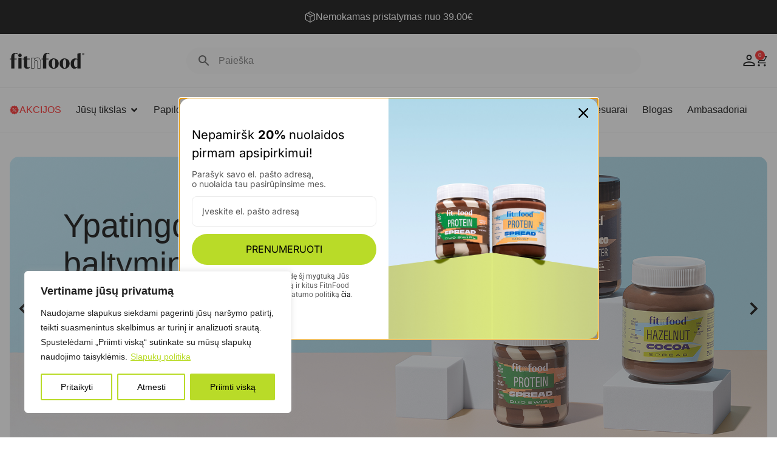

--- FILE ---
content_type: text/html; charset=UTF-8
request_url: https://fitnfood.lt/
body_size: 148617
content:
<!doctype html>
<html lang="lt-LT">
<head>
	<meta charset="UTF-8">
	<meta name="viewport" content="width=device-width, initial-scale=1">
	<link rel="profile" href="https://gmpg.org/xfn/11">
	<meta name='robots' content='index, follow, max-image-preview:large, max-snippet:-1, max-video-preview:-1' />

	<!-- This site is optimized with the Yoast SEO plugin v26.6 - https://yoast.com/wordpress/plugins/seo/ -->
	<title>Maisto papildai sportui ir sveikatai - Fitnfood.lt</title>
	<meta name="description" content="Maisto papildai skirti vyrams ir moterims. Tik patikima kokybė, žinomi gamintojai, kokybiški sporto papildai ir greitas pristatymas visoje Lietuvoje." />
	<link rel="canonical" href="https://fitnfood.lt/" />
	<meta property="og:locale" content="lt_LT" />
	<meta property="og:type" content="website" />
	<meta property="og:title" content="Maisto papildai sportui ir sveikatai - Fitnfood.lt" />
	<meta property="og:description" content="Maisto papildai skirti vyrams ir moterims. Tik patikima kokybė, žinomi gamintojai, kokybiški sporto papildai ir greitas pristatymas visoje Lietuvoje." />
	<meta property="og:url" content="https://fitnfood.lt/" />
	<meta property="og:site_name" content="Fitnfood.lt" />
	<meta property="article:modified_time" content="2026-01-05T10:47:45+00:00" />
	<meta property="og:image" content="https://fitnfood.lt/wp-content/uploads/2025/05/fit-and-food-logo-1.png" />
	<meta property="og:image:width" content="137" />
	<meta property="og:image:height" content="54" />
	<meta property="og:image:type" content="image/png" />
	<meta name="twitter:card" content="summary_large_image" />
	<script type="application/ld+json" class="yoast-schema-graph">{"@context":"https://schema.org","@graph":[{"@type":"WebPage","@id":"https://fitnfood.lt/","url":"https://fitnfood.lt/","name":"Maisto papildai sportui ir sveikatai - Fitnfood.lt","isPartOf":{"@id":"https://fitnfood.lt/#website"},"about":{"@id":"https://fitnfood.lt/#organization"},"primaryImageOfPage":{"@id":"https://fitnfood.lt/#primaryimage"},"image":{"@id":"https://fitnfood.lt/#primaryimage"},"thumbnailUrl":"https://fitnfood.lt/wp-content/uploads/2025/05/fit-and-food-logo-1.png","datePublished":"2025-05-18T09:20:32+00:00","dateModified":"2026-01-05T10:47:45+00:00","description":"Maisto papildai skirti vyrams ir moterims. Tik patikima kokybė, žinomi gamintojai, kokybiški sporto papildai ir greitas pristatymas visoje Lietuvoje.","breadcrumb":{"@id":"https://fitnfood.lt/#breadcrumb"},"inLanguage":"lt-LT","potentialAction":[{"@type":"ReadAction","target":["https://fitnfood.lt/"]}]},{"@type":"ImageObject","inLanguage":"lt-LT","@id":"https://fitnfood.lt/#primaryimage","url":"https://fitnfood.lt/wp-content/uploads/2025/05/fit-and-food-logo-1.png","contentUrl":"https://fitnfood.lt/wp-content/uploads/2025/05/fit-and-food-logo-1.png","width":137,"height":54},{"@type":"BreadcrumbList","@id":"https://fitnfood.lt/#breadcrumb","itemListElement":[{"@type":"ListItem","position":1,"name":"Pradžia"}]},{"@type":"WebSite","@id":"https://fitnfood.lt/#website","url":"https://fitnfood.lt/","name":"Fitnfood","description":"Rinktiniai užkandžiai ir maisto papildai","publisher":{"@id":"https://fitnfood.lt/#organization"},"potentialAction":[{"@type":"SearchAction","target":{"@type":"EntryPoint","urlTemplate":"https://fitnfood.lt/?s={search_term_string}"},"query-input":{"@type":"PropertyValueSpecification","valueRequired":true,"valueName":"search_term_string"}}],"inLanguage":"lt-LT"},{"@type":"Organization","@id":"https://fitnfood.lt/#organization","name":"Fitnfood","url":"https://fitnfood.lt/","logo":{"@type":"ImageObject","inLanguage":"lt-LT","@id":"https://fitnfood.lt/#/schema/logo/image/","url":"https://fitnfood.lt/wp-content/uploads/2025/05/fitnfood-logo-1.svg","contentUrl":"https://fitnfood.lt/wp-content/uploads/2025/05/fitnfood-logo-1.svg","width":1599,"height":336,"caption":"Fitnfood"},"image":{"@id":"https://fitnfood.lt/#/schema/logo/image/"}}]}</script>
	<!-- / Yoast SEO plugin. -->


<script type='application/javascript'  id='pys-version-script'>console.log('PixelYourSite Free version 11.1.5.1');</script>
<link rel='dns-prefetch' href='//omnisnippet1.com' />
<link rel='dns-prefetch' href='//www.googletagmanager.com' />
<link rel='dns-prefetch' href='//cdnjs.cloudflare.com' />
<link rel="alternate" type="application/rss+xml" title="Fitnfood.lt &raquo; Įrašų RSS srautas" href="https://fitnfood.lt/feed/" />
<link rel="alternate" type="application/rss+xml" title="Fitnfood.lt &raquo; Komentarų RSS srautas" href="https://fitnfood.lt/comments/feed/" />
<link rel="alternate" title="oEmbed (JSON)" type="application/json+oembed" href="https://fitnfood.lt/wp-json/oembed/1.0/embed?url=https%3A%2F%2Ffitnfood.lt%2F" />
<link rel="alternate" title="oEmbed (XML)" type="text/xml+oembed" href="https://fitnfood.lt/wp-json/oembed/1.0/embed?url=https%3A%2F%2Ffitnfood.lt%2F&#038;format=xml" />
<style id='wp-img-auto-sizes-contain-inline-css'>
img:is([sizes=auto i],[sizes^="auto," i]){contain-intrinsic-size:3000px 1500px}
/*# sourceURL=wp-img-auto-sizes-contain-inline-css */
</style>

<link rel='stylesheet' id='omnisend-woocommerce-checkout-block-checkout-newsletter-subscription-block-css' href='https://fitnfood.lt/wp-content/plugins/omnisend-connect/includes/blocks/build/omnisend-checkout-block.css?ver=0.1.1' media='all' />
<link rel='stylesheet' id='hello-elementor-theme-style-css' href='https://fitnfood.lt/wp-content/themes/hello-elementor/assets/css/theme.css?ver=3.4.5' media='all' />
<link rel='stylesheet' id='jet-menu-hello-css' href='https://fitnfood.lt/wp-content/plugins/jet-menu/integration/themes/hello-elementor/assets/css/style.css?ver=2.4.18' media='all' />
<link rel='stylesheet' id='sbi_styles-css' href='https://fitnfood.lt/wp-content/plugins/instagram-feed/css/sbi-styles.min.css?ver=6.10.0' media='all' />
<style id='wp-emoji-styles-inline-css'>

	img.wp-smiley, img.emoji {
		display: inline !important;
		border: none !important;
		box-shadow: none !important;
		height: 1em !important;
		width: 1em !important;
		margin: 0 0.07em !important;
		vertical-align: -0.1em !important;
		background: none !important;
		padding: 0 !important;
	}
/*# sourceURL=wp-emoji-styles-inline-css */
</style>
<style id='global-styles-inline-css'>
:root{--wp--preset--aspect-ratio--square: 1;--wp--preset--aspect-ratio--4-3: 4/3;--wp--preset--aspect-ratio--3-4: 3/4;--wp--preset--aspect-ratio--3-2: 3/2;--wp--preset--aspect-ratio--2-3: 2/3;--wp--preset--aspect-ratio--16-9: 16/9;--wp--preset--aspect-ratio--9-16: 9/16;--wp--preset--color--black: #000000;--wp--preset--color--cyan-bluish-gray: #abb8c3;--wp--preset--color--white: #ffffff;--wp--preset--color--pale-pink: #f78da7;--wp--preset--color--vivid-red: #cf2e2e;--wp--preset--color--luminous-vivid-orange: #ff6900;--wp--preset--color--luminous-vivid-amber: #fcb900;--wp--preset--color--light-green-cyan: #7bdcb5;--wp--preset--color--vivid-green-cyan: #00d084;--wp--preset--color--pale-cyan-blue: #8ed1fc;--wp--preset--color--vivid-cyan-blue: #0693e3;--wp--preset--color--vivid-purple: #9b51e0;--wp--preset--gradient--vivid-cyan-blue-to-vivid-purple: linear-gradient(135deg,rgb(6,147,227) 0%,rgb(155,81,224) 100%);--wp--preset--gradient--light-green-cyan-to-vivid-green-cyan: linear-gradient(135deg,rgb(122,220,180) 0%,rgb(0,208,130) 100%);--wp--preset--gradient--luminous-vivid-amber-to-luminous-vivid-orange: linear-gradient(135deg,rgb(252,185,0) 0%,rgb(255,105,0) 100%);--wp--preset--gradient--luminous-vivid-orange-to-vivid-red: linear-gradient(135deg,rgb(255,105,0) 0%,rgb(207,46,46) 100%);--wp--preset--gradient--very-light-gray-to-cyan-bluish-gray: linear-gradient(135deg,rgb(238,238,238) 0%,rgb(169,184,195) 100%);--wp--preset--gradient--cool-to-warm-spectrum: linear-gradient(135deg,rgb(74,234,220) 0%,rgb(151,120,209) 20%,rgb(207,42,186) 40%,rgb(238,44,130) 60%,rgb(251,105,98) 80%,rgb(254,248,76) 100%);--wp--preset--gradient--blush-light-purple: linear-gradient(135deg,rgb(255,206,236) 0%,rgb(152,150,240) 100%);--wp--preset--gradient--blush-bordeaux: linear-gradient(135deg,rgb(254,205,165) 0%,rgb(254,45,45) 50%,rgb(107,0,62) 100%);--wp--preset--gradient--luminous-dusk: linear-gradient(135deg,rgb(255,203,112) 0%,rgb(199,81,192) 50%,rgb(65,88,208) 100%);--wp--preset--gradient--pale-ocean: linear-gradient(135deg,rgb(255,245,203) 0%,rgb(182,227,212) 50%,rgb(51,167,181) 100%);--wp--preset--gradient--electric-grass: linear-gradient(135deg,rgb(202,248,128) 0%,rgb(113,206,126) 100%);--wp--preset--gradient--midnight: linear-gradient(135deg,rgb(2,3,129) 0%,rgb(40,116,252) 100%);--wp--preset--font-size--small: 13px;--wp--preset--font-size--medium: 20px;--wp--preset--font-size--large: 36px;--wp--preset--font-size--x-large: 42px;--wp--preset--spacing--20: 0.44rem;--wp--preset--spacing--30: 0.67rem;--wp--preset--spacing--40: 1rem;--wp--preset--spacing--50: 1.5rem;--wp--preset--spacing--60: 2.25rem;--wp--preset--spacing--70: 3.38rem;--wp--preset--spacing--80: 5.06rem;--wp--preset--shadow--natural: 6px 6px 9px rgba(0, 0, 0, 0.2);--wp--preset--shadow--deep: 12px 12px 50px rgba(0, 0, 0, 0.4);--wp--preset--shadow--sharp: 6px 6px 0px rgba(0, 0, 0, 0.2);--wp--preset--shadow--outlined: 6px 6px 0px -3px rgb(255, 255, 255), 6px 6px rgb(0, 0, 0);--wp--preset--shadow--crisp: 6px 6px 0px rgb(0, 0, 0);}:root { --wp--style--global--content-size: 800px;--wp--style--global--wide-size: 1200px; }:where(body) { margin: 0; }.wp-site-blocks > .alignleft { float: left; margin-right: 2em; }.wp-site-blocks > .alignright { float: right; margin-left: 2em; }.wp-site-blocks > .aligncenter { justify-content: center; margin-left: auto; margin-right: auto; }:where(.wp-site-blocks) > * { margin-block-start: 24px; margin-block-end: 0; }:where(.wp-site-blocks) > :first-child { margin-block-start: 0; }:where(.wp-site-blocks) > :last-child { margin-block-end: 0; }:root { --wp--style--block-gap: 24px; }:root :where(.is-layout-flow) > :first-child{margin-block-start: 0;}:root :where(.is-layout-flow) > :last-child{margin-block-end: 0;}:root :where(.is-layout-flow) > *{margin-block-start: 24px;margin-block-end: 0;}:root :where(.is-layout-constrained) > :first-child{margin-block-start: 0;}:root :where(.is-layout-constrained) > :last-child{margin-block-end: 0;}:root :where(.is-layout-constrained) > *{margin-block-start: 24px;margin-block-end: 0;}:root :where(.is-layout-flex){gap: 24px;}:root :where(.is-layout-grid){gap: 24px;}.is-layout-flow > .alignleft{float: left;margin-inline-start: 0;margin-inline-end: 2em;}.is-layout-flow > .alignright{float: right;margin-inline-start: 2em;margin-inline-end: 0;}.is-layout-flow > .aligncenter{margin-left: auto !important;margin-right: auto !important;}.is-layout-constrained > .alignleft{float: left;margin-inline-start: 0;margin-inline-end: 2em;}.is-layout-constrained > .alignright{float: right;margin-inline-start: 2em;margin-inline-end: 0;}.is-layout-constrained > .aligncenter{margin-left: auto !important;margin-right: auto !important;}.is-layout-constrained > :where(:not(.alignleft):not(.alignright):not(.alignfull)){max-width: var(--wp--style--global--content-size);margin-left: auto !important;margin-right: auto !important;}.is-layout-constrained > .alignwide{max-width: var(--wp--style--global--wide-size);}body .is-layout-flex{display: flex;}.is-layout-flex{flex-wrap: wrap;align-items: center;}.is-layout-flex > :is(*, div){margin: 0;}body .is-layout-grid{display: grid;}.is-layout-grid > :is(*, div){margin: 0;}body{padding-top: 0px;padding-right: 0px;padding-bottom: 0px;padding-left: 0px;}a:where(:not(.wp-element-button)){text-decoration: underline;}:root :where(.wp-element-button, .wp-block-button__link){background-color: #32373c;border-width: 0;color: #fff;font-family: inherit;font-size: inherit;font-style: inherit;font-weight: inherit;letter-spacing: inherit;line-height: inherit;padding-top: calc(0.667em + 2px);padding-right: calc(1.333em + 2px);padding-bottom: calc(0.667em + 2px);padding-left: calc(1.333em + 2px);text-decoration: none;text-transform: inherit;}.has-black-color{color: var(--wp--preset--color--black) !important;}.has-cyan-bluish-gray-color{color: var(--wp--preset--color--cyan-bluish-gray) !important;}.has-white-color{color: var(--wp--preset--color--white) !important;}.has-pale-pink-color{color: var(--wp--preset--color--pale-pink) !important;}.has-vivid-red-color{color: var(--wp--preset--color--vivid-red) !important;}.has-luminous-vivid-orange-color{color: var(--wp--preset--color--luminous-vivid-orange) !important;}.has-luminous-vivid-amber-color{color: var(--wp--preset--color--luminous-vivid-amber) !important;}.has-light-green-cyan-color{color: var(--wp--preset--color--light-green-cyan) !important;}.has-vivid-green-cyan-color{color: var(--wp--preset--color--vivid-green-cyan) !important;}.has-pale-cyan-blue-color{color: var(--wp--preset--color--pale-cyan-blue) !important;}.has-vivid-cyan-blue-color{color: var(--wp--preset--color--vivid-cyan-blue) !important;}.has-vivid-purple-color{color: var(--wp--preset--color--vivid-purple) !important;}.has-black-background-color{background-color: var(--wp--preset--color--black) !important;}.has-cyan-bluish-gray-background-color{background-color: var(--wp--preset--color--cyan-bluish-gray) !important;}.has-white-background-color{background-color: var(--wp--preset--color--white) !important;}.has-pale-pink-background-color{background-color: var(--wp--preset--color--pale-pink) !important;}.has-vivid-red-background-color{background-color: var(--wp--preset--color--vivid-red) !important;}.has-luminous-vivid-orange-background-color{background-color: var(--wp--preset--color--luminous-vivid-orange) !important;}.has-luminous-vivid-amber-background-color{background-color: var(--wp--preset--color--luminous-vivid-amber) !important;}.has-light-green-cyan-background-color{background-color: var(--wp--preset--color--light-green-cyan) !important;}.has-vivid-green-cyan-background-color{background-color: var(--wp--preset--color--vivid-green-cyan) !important;}.has-pale-cyan-blue-background-color{background-color: var(--wp--preset--color--pale-cyan-blue) !important;}.has-vivid-cyan-blue-background-color{background-color: var(--wp--preset--color--vivid-cyan-blue) !important;}.has-vivid-purple-background-color{background-color: var(--wp--preset--color--vivid-purple) !important;}.has-black-border-color{border-color: var(--wp--preset--color--black) !important;}.has-cyan-bluish-gray-border-color{border-color: var(--wp--preset--color--cyan-bluish-gray) !important;}.has-white-border-color{border-color: var(--wp--preset--color--white) !important;}.has-pale-pink-border-color{border-color: var(--wp--preset--color--pale-pink) !important;}.has-vivid-red-border-color{border-color: var(--wp--preset--color--vivid-red) !important;}.has-luminous-vivid-orange-border-color{border-color: var(--wp--preset--color--luminous-vivid-orange) !important;}.has-luminous-vivid-amber-border-color{border-color: var(--wp--preset--color--luminous-vivid-amber) !important;}.has-light-green-cyan-border-color{border-color: var(--wp--preset--color--light-green-cyan) !important;}.has-vivid-green-cyan-border-color{border-color: var(--wp--preset--color--vivid-green-cyan) !important;}.has-pale-cyan-blue-border-color{border-color: var(--wp--preset--color--pale-cyan-blue) !important;}.has-vivid-cyan-blue-border-color{border-color: var(--wp--preset--color--vivid-cyan-blue) !important;}.has-vivid-purple-border-color{border-color: var(--wp--preset--color--vivid-purple) !important;}.has-vivid-cyan-blue-to-vivid-purple-gradient-background{background: var(--wp--preset--gradient--vivid-cyan-blue-to-vivid-purple) !important;}.has-light-green-cyan-to-vivid-green-cyan-gradient-background{background: var(--wp--preset--gradient--light-green-cyan-to-vivid-green-cyan) !important;}.has-luminous-vivid-amber-to-luminous-vivid-orange-gradient-background{background: var(--wp--preset--gradient--luminous-vivid-amber-to-luminous-vivid-orange) !important;}.has-luminous-vivid-orange-to-vivid-red-gradient-background{background: var(--wp--preset--gradient--luminous-vivid-orange-to-vivid-red) !important;}.has-very-light-gray-to-cyan-bluish-gray-gradient-background{background: var(--wp--preset--gradient--very-light-gray-to-cyan-bluish-gray) !important;}.has-cool-to-warm-spectrum-gradient-background{background: var(--wp--preset--gradient--cool-to-warm-spectrum) !important;}.has-blush-light-purple-gradient-background{background: var(--wp--preset--gradient--blush-light-purple) !important;}.has-blush-bordeaux-gradient-background{background: var(--wp--preset--gradient--blush-bordeaux) !important;}.has-luminous-dusk-gradient-background{background: var(--wp--preset--gradient--luminous-dusk) !important;}.has-pale-ocean-gradient-background{background: var(--wp--preset--gradient--pale-ocean) !important;}.has-electric-grass-gradient-background{background: var(--wp--preset--gradient--electric-grass) !important;}.has-midnight-gradient-background{background: var(--wp--preset--gradient--midnight) !important;}.has-small-font-size{font-size: var(--wp--preset--font-size--small) !important;}.has-medium-font-size{font-size: var(--wp--preset--font-size--medium) !important;}.has-large-font-size{font-size: var(--wp--preset--font-size--large) !important;}.has-x-large-font-size{font-size: var(--wp--preset--font-size--x-large) !important;}
:root :where(.wp-block-pullquote){font-size: 1.5em;line-height: 1.6;}
/*# sourceURL=global-styles-inline-css */
</style>
<link rel='stylesheet' id='dashicons-css' href='https://fitnfood.lt/wp-includes/css/dashicons.min.css?ver=6.9' media='all' />
<link rel='stylesheet' id='admin-bar-css' href='https://fitnfood.lt/wp-includes/css/admin-bar.min.css?ver=6.9' media='all' />
<style id='admin-bar-inline-css'>

    /* Hide CanvasJS credits for P404 charts specifically */
    #p404RedirectChart .canvasjs-chart-credit {
        display: none !important;
    }
    
    #p404RedirectChart canvas {
        border-radius: 6px;
    }

    .p404-redirect-adminbar-weekly-title {
        font-weight: bold;
        font-size: 14px;
        color: #fff;
        margin-bottom: 6px;
    }

    #wpadminbar #wp-admin-bar-p404_free_top_button .ab-icon:before {
        content: "\f103";
        color: #dc3545;
        top: 3px;
    }
    
    #wp-admin-bar-p404_free_top_button .ab-item {
        min-width: 80px !important;
        padding: 0px !important;
    }
    
    /* Ensure proper positioning and z-index for P404 dropdown */
    .p404-redirect-adminbar-dropdown-wrap { 
        min-width: 0; 
        padding: 0;
        position: static !important;
    }
    
    #wpadminbar #wp-admin-bar-p404_free_top_button_dropdown {
        position: static !important;
    }
    
    #wpadminbar #wp-admin-bar-p404_free_top_button_dropdown .ab-item {
        padding: 0 !important;
        margin: 0 !important;
    }
    
    .p404-redirect-dropdown-container {
        min-width: 340px;
        padding: 18px 18px 12px 18px;
        background: #23282d !important;
        color: #fff;
        border-radius: 12px;
        box-shadow: 0 8px 32px rgba(0,0,0,0.25);
        margin-top: 10px;
        position: relative !important;
        z-index: 999999 !important;
        display: block !important;
        border: 1px solid #444;
    }
    
    /* Ensure P404 dropdown appears on hover */
    #wpadminbar #wp-admin-bar-p404_free_top_button .p404-redirect-dropdown-container { 
        display: none !important;
    }
    
    #wpadminbar #wp-admin-bar-p404_free_top_button:hover .p404-redirect-dropdown-container { 
        display: block !important;
    }
    
    #wpadminbar #wp-admin-bar-p404_free_top_button:hover #wp-admin-bar-p404_free_top_button_dropdown .p404-redirect-dropdown-container {
        display: block !important;
    }
    
    .p404-redirect-card {
        background: #2c3338;
        border-radius: 8px;
        padding: 18px 18px 12px 18px;
        box-shadow: 0 2px 8px rgba(0,0,0,0.07);
        display: flex;
        flex-direction: column;
        align-items: flex-start;
        border: 1px solid #444;
    }
    
    .p404-redirect-btn {
        display: inline-block;
        background: #dc3545;
        color: #fff !important;
        font-weight: bold;
        padding: 5px 22px;
        border-radius: 8px;
        text-decoration: none;
        font-size: 17px;
        transition: background 0.2s, box-shadow 0.2s;
        margin-top: 8px;
        box-shadow: 0 2px 8px rgba(220,53,69,0.15);
        text-align: center;
        line-height: 1.6;
    }
    
    .p404-redirect-btn:hover {
        background: #c82333;
        color: #fff !important;
        box-shadow: 0 4px 16px rgba(220,53,69,0.25);
    }
    
    /* Prevent conflicts with other admin bar dropdowns */
    #wpadminbar .ab-top-menu > li:hover > .ab-item,
    #wpadminbar .ab-top-menu > li.hover > .ab-item {
        z-index: auto;
    }
    
    #wpadminbar #wp-admin-bar-p404_free_top_button:hover > .ab-item {
        z-index: 999998 !important;
    }
    
/*# sourceURL=admin-bar-inline-css */
</style>
<link rel='stylesheet' id='woocommerce-layout-css' href='https://fitnfood.lt/wp-content/plugins/woocommerce/assets/css/woocommerce-layout.css?ver=10.4.3' media='all' />
<link rel='stylesheet' id='woocommerce-smallscreen-css' href='https://fitnfood.lt/wp-content/plugins/woocommerce/assets/css/woocommerce-smallscreen.css?ver=10.4.3' media='only screen and (max-width: 768px)' />
<link rel='stylesheet' id='woocommerce-general-css' href='https://fitnfood.lt/wp-content/plugins/woocommerce/assets/css/woocommerce.css?ver=10.4.3' media='all' />
<style id='woocommerce-inline-inline-css'>
.woocommerce form .form-row .required { visibility: visible; }
/*# sourceURL=woocommerce-inline-inline-css */
</style>
<link rel='stylesheet' id='aws-style-css' href='https://fitnfood.lt/wp-content/plugins/advanced-woo-search/assets/css/common.min.css?ver=3.50' media='all' />
<link rel='stylesheet' id='select2css-css' href='//cdnjs.cloudflare.com/ajax/libs/select2/4.0.7/css/select2.css?ver=1.0' media='all' />
<link rel='stylesheet' id='woo-variation-swatches-css' href='https://fitnfood.lt/wp-content/plugins/woo-variation-swatches/assets/css/frontend.min.css?ver=1764325797' media='all' />
<style id='woo-variation-swatches-inline-css'>
:root {
--wvs-tick:url("data:image/svg+xml;utf8,%3Csvg filter='drop-shadow(0px 0px 2px rgb(0 0 0 / .8))' xmlns='http://www.w3.org/2000/svg'  viewBox='0 0 30 30'%3E%3Cpath fill='none' stroke='%23ffffff' stroke-linecap='round' stroke-linejoin='round' stroke-width='4' d='M4 16L11 23 27 7'/%3E%3C/svg%3E");

--wvs-cross:url("data:image/svg+xml;utf8,%3Csvg filter='drop-shadow(0px 0px 5px rgb(255 255 255 / .6))' xmlns='http://www.w3.org/2000/svg' width='72px' height='72px' viewBox='0 0 24 24'%3E%3Cpath fill='none' stroke='%23ff0000' stroke-linecap='round' stroke-width='0.6' d='M5 5L19 19M19 5L5 19'/%3E%3C/svg%3E");
--wvs-single-product-item-width:30px;
--wvs-single-product-item-height:30px;
--wvs-single-product-item-font-size:16px}
/*# sourceURL=woo-variation-swatches-inline-css */
</style>
<link rel='stylesheet' id='hello-elementor-css' href='https://fitnfood.lt/wp-content/themes/hello-elementor/assets/css/reset.css?ver=3.4.5' media='all' />
<link rel='stylesheet' id='hello-elementor-header-footer-css' href='https://fitnfood.lt/wp-content/themes/hello-elementor/assets/css/header-footer.css?ver=3.4.5' media='all' />
<link rel='stylesheet' id='elementor-frontend-css' href='https://fitnfood.lt/wp-content/plugins/elementor/assets/css/frontend.min.css?ver=3.34.0' media='all' />
<style id='elementor-frontend-inline-css'>
.elementor-17 .elementor-element.elementor-element-ed0df14:not(.elementor-motion-effects-element-type-background), .elementor-17 .elementor-element.elementor-element-ed0df14 > .elementor-motion-effects-container > .elementor-motion-effects-layer{background-image:url("https://fitnfood.lt/wp-content/uploads/2025/12/hero1.jpg");}.elementor-17 .elementor-element.elementor-element-9792275:not(.elementor-motion-effects-element-type-background), .elementor-17 .elementor-element.elementor-element-9792275 > .elementor-motion-effects-container > .elementor-motion-effects-layer{background-image:url("https://fitnfood.lt/wp-content/uploads/2025/05/hero-2.jpg");}
/*# sourceURL=elementor-frontend-inline-css */
</style>
<link rel='stylesheet' id='elementor-post-11-css' href='https://fitnfood.lt/wp-content/uploads/elementor/css/post-11.css?ver=1766476630' media='all' />
<link rel='stylesheet' id='jet-menu-public-styles-css' href='https://fitnfood.lt/wp-content/plugins/jet-menu/assets/public/css/public.css?ver=2.4.18' media='all' />
<link rel='stylesheet' id='widget-image-css' href='https://fitnfood.lt/wp-content/plugins/elementor/assets/css/widget-image.min.css?ver=3.34.0' media='all' />
<link rel='stylesheet' id='widget-woocommerce-menu-cart-css' href='https://fitnfood.lt/wp-content/plugins/elementor-pro/assets/css/widget-woocommerce-menu-cart.min.css?ver=3.34.0' media='all' />
<link rel='stylesheet' id='widget-heading-css' href='https://fitnfood.lt/wp-content/plugins/elementor/assets/css/widget-heading.min.css?ver=3.34.0' media='all' />
<link rel='stylesheet' id='e-animation-fadeIn-css' href='https://fitnfood.lt/wp-content/plugins/elementor/assets/lib/animations/styles/fadeIn.min.css?ver=3.34.0' media='all' />
<link rel='stylesheet' id='widget-mega-menu-css' href='https://fitnfood.lt/wp-content/plugins/elementor-pro/assets/css/widget-mega-menu.min.css?ver=3.34.0' media='all' />
<link rel='stylesheet' id='e-sticky-css' href='https://fitnfood.lt/wp-content/plugins/elementor-pro/assets/css/modules/sticky.min.css?ver=3.34.0' media='all' />
<link rel='stylesheet' id='widget-icon-box-css' href='https://fitnfood.lt/wp-content/plugins/elementor/assets/css/widget-icon-box.min.css?ver=3.34.0' media='all' />
<link rel='stylesheet' id='widget-nav-menu-css' href='https://fitnfood.lt/wp-content/plugins/elementor-pro/assets/css/widget-nav-menu.min.css?ver=3.34.0' media='all' />
<link rel='stylesheet' id='widget-icon-list-css' href='https://fitnfood.lt/wp-content/plugins/elementor/assets/css/widget-icon-list.min.css?ver=3.34.0' media='all' />
<link rel='stylesheet' id='sbistyles-css' href='https://fitnfood.lt/wp-content/plugins/instagram-feed/css/sbi-styles.min.css?ver=6.10.0' media='all' />
<link rel='stylesheet' id='swiper-css' href='https://fitnfood.lt/wp-content/plugins/elementor/assets/lib/swiper/v8/css/swiper.min.css?ver=8.4.5' media='all' />
<link rel='stylesheet' id='e-swiper-css' href='https://fitnfood.lt/wp-content/plugins/elementor/assets/css/conditionals/e-swiper.min.css?ver=3.34.0' media='all' />
<link rel='stylesheet' id='widget-nested-carousel-css' href='https://fitnfood.lt/wp-content/plugins/elementor-pro/assets/css/widget-nested-carousel.min.css?ver=3.34.0' media='all' />
<link rel='stylesheet' id='widget-loop-common-css' href='https://fitnfood.lt/wp-content/plugins/elementor-pro/assets/css/widget-loop-common.min.css?ver=3.34.0' media='all' />
<link rel='stylesheet' id='widget-loop-carousel-css' href='https://fitnfood.lt/wp-content/plugins/elementor-pro/assets/css/widget-loop-carousel.min.css?ver=3.34.0' media='all' />
<link rel='stylesheet' id='widget-loop-grid-css' href='https://fitnfood.lt/wp-content/plugins/elementor-pro/assets/css/widget-loop-grid.min.css?ver=3.34.0' media='all' />
<link rel='stylesheet' id='widget-video-css' href='https://fitnfood.lt/wp-content/plugins/elementor/assets/css/widget-video.min.css?ver=3.34.0' media='all' />
<link rel='stylesheet' id='elementor-post-17-css' href='https://fitnfood.lt/wp-content/uploads/elementor/css/post-17.css?ver=1767610423' media='all' />
<link rel='stylesheet' id='elementor-post-740-css' href='https://fitnfood.lt/wp-content/uploads/elementor/css/post-740.css?ver=1766476631' media='all' />
<link rel='stylesheet' id='elementor-post-503-css' href='https://fitnfood.lt/wp-content/uploads/elementor/css/post-503.css?ver=1766476631' media='all' />
<link rel='stylesheet' id='e-woocommerce-notices-css' href='https://fitnfood.lt/wp-content/plugins/elementor-pro/assets/css/woocommerce-notices.min.css?ver=3.34.0' media='all' />
<link rel='stylesheet' id='hello-elementor-child-style-css' href='https://fitnfood.lt/wp-content/themes/hello-theme-child-master/style.css?ver=2.0.0' media='all' />
<link rel='stylesheet' id='elementor-gf-local-roboto-css' href='https://fitnfood.lt/wp-content/uploads/elementor/google-fonts/css/roboto.css?ver=1751631203' media='all' />
<script id="cookie-law-info-js-extra">
var _ckyConfig = {"_ipData":[],"_assetsURL":"https://fitnfood.lt/wp-content/plugins/cookie-law-info/lite/frontend/images/","_publicURL":"https://fitnfood.lt","_expiry":"365","_categories":[{"name":"B\u016btinas","slug":"necessary","isNecessary":true,"ccpaDoNotSell":true,"cookies":[],"active":true,"defaultConsent":{"gdpr":true,"ccpa":true}},{"name":"Funkcinis","slug":"functional","isNecessary":false,"ccpaDoNotSell":true,"cookies":[],"active":true,"defaultConsent":{"gdpr":false,"ccpa":false}},{"name":"Analytics","slug":"analytics","isNecessary":false,"ccpaDoNotSell":true,"cookies":[],"active":true,"defaultConsent":{"gdpr":false,"ccpa":false}},{"name":"Na\u0161umo","slug":"performance","isNecessary":false,"ccpaDoNotSell":true,"cookies":[],"active":true,"defaultConsent":{"gdpr":false,"ccpa":false}},{"name":"Reklama","slug":"advertisement","isNecessary":false,"ccpaDoNotSell":true,"cookies":[],"active":true,"defaultConsent":{"gdpr":false,"ccpa":false}}],"_activeLaw":"gdpr","_rootDomain":"","_block":"1","_showBanner":"1","_bannerConfig":{"settings":{"type":"box","preferenceCenterType":"popup","position":"bottom-left","applicableLaw":"gdpr"},"behaviours":{"reloadBannerOnAccept":false,"loadAnalyticsByDefault":false,"animations":{"onLoad":"animate","onHide":"sticky"}},"config":{"revisitConsent":{"status":false,"tag":"revisit-consent","position":"bottom-left","meta":{"url":"#"},"styles":{"background-color":"#0056A7"},"elements":{"title":{"type":"text","tag":"revisit-consent-title","status":true,"styles":{"color":"#0056a7"}}}},"preferenceCenter":{"toggle":{"status":true,"tag":"detail-category-toggle","type":"toggle","states":{"active":{"styles":{"background-color":"#1863DC"}},"inactive":{"styles":{"background-color":"#D0D5D2"}}}}},"categoryPreview":{"status":false,"toggle":{"status":true,"tag":"detail-category-preview-toggle","type":"toggle","states":{"active":{"styles":{"background-color":"#1863DC"}},"inactive":{"styles":{"background-color":"#D0D5D2"}}}}},"videoPlaceholder":{"status":true,"styles":{"background-color":"#000000","border-color":"#000000","color":"#ffffff"}},"readMore":{"status":true,"tag":"readmore-button","type":"link","meta":{"noFollow":true,"newTab":true},"styles":{"color":"#b9db28","background-color":"transparent","border-color":"transparent"}},"showMore":{"status":true,"tag":"show-desc-button","type":"button","styles":{"color":"#1863DC"}},"showLess":{"status":true,"tag":"hide-desc-button","type":"button","styles":{"color":"#1863DC"}},"alwaysActive":{"status":true,"tag":"always-active","styles":{"color":"#008000"}},"manualLinks":{"status":true,"tag":"manual-links","type":"link","styles":{"color":"#1863DC"}},"auditTable":{"status":true},"optOption":{"status":true,"toggle":{"status":true,"tag":"optout-option-toggle","type":"toggle","states":{"active":{"styles":{"background-color":"#1863dc"}},"inactive":{"styles":{"background-color":"#FFFFFF"}}}}}}},"_version":"3.3.8","_logConsent":"1","_tags":[{"tag":"accept-button","styles":{"color":"#000000","background-color":"#b9db28","border-color":"#b9db28"}},{"tag":"reject-button","styles":{"color":"#000000","background-color":"transparent","border-color":"#b9db28"}},{"tag":"settings-button","styles":{"color":"#000000","background-color":"transparent","border-color":"#b9db28"}},{"tag":"readmore-button","styles":{"color":"#b9db28","background-color":"transparent","border-color":"transparent"}},{"tag":"donotsell-button","styles":{"color":"#1863DC","background-color":"transparent","border-color":"transparent"}},{"tag":"show-desc-button","styles":{"color":"#1863DC"}},{"tag":"hide-desc-button","styles":{"color":"#1863DC"}},{"tag":"cky-always-active","styles":[]},{"tag":"cky-link","styles":[]},{"tag":"accept-button","styles":{"color":"#000000","background-color":"#b9db28","border-color":"#b9db28"}},{"tag":"revisit-consent","styles":{"background-color":"#0056A7"}}],"_shortCodes":[{"key":"cky_readmore","content":"\u003Ca href=\"/slapukai\" class=\"cky-policy\" aria-label=\"Slapuk\u0173 politika\" target=\"_blank\" rel=\"noopener\" data-cky-tag=\"readmore-button\"\u003ESlapuk\u0173 politika\u003C/a\u003E","tag":"readmore-button","status":true,"attributes":{"rel":"nofollow","target":"_blank"}},{"key":"cky_show_desc","content":"\u003Cbutton class=\"cky-show-desc-btn\" data-cky-tag=\"show-desc-button\" aria-label=\"Rodyti daugiau\"\u003ERodyti daugiau\u003C/button\u003E","tag":"show-desc-button","status":true,"attributes":[]},{"key":"cky_hide_desc","content":"\u003Cbutton class=\"cky-show-desc-btn\" data-cky-tag=\"hide-desc-button\" aria-label=\"Rodyti ma\u017eiau\"\u003ERodyti ma\u017eiau\u003C/button\u003E","tag":"hide-desc-button","status":true,"attributes":[]},{"key":"cky_optout_show_desc","content":"[cky_optout_show_desc]","tag":"optout-show-desc-button","status":true,"attributes":[]},{"key":"cky_optout_hide_desc","content":"[cky_optout_hide_desc]","tag":"optout-hide-desc-button","status":true,"attributes":[]},{"key":"cky_category_toggle_label","content":"[cky_{{status}}_category_label] [cky_preference_{{category_slug}}_title]","tag":"","status":true,"attributes":[]},{"key":"cky_enable_category_label","content":"\u012egalinti","tag":"","status":true,"attributes":[]},{"key":"cky_disable_category_label","content":"I\u0161jungti","tag":"","status":true,"attributes":[]},{"key":"cky_video_placeholder","content":"\u003Cdiv class=\"video-placeholder-normal\" data-cky-tag=\"video-placeholder\" id=\"[UNIQUEID]\"\u003E\u003Cp class=\"video-placeholder-text-normal\" data-cky-tag=\"placeholder-title\"\u003EPra\u0161ome sutikti su slapuko sutikimu\u003C/p\u003E\u003C/div\u003E","tag":"","status":true,"attributes":[]},{"key":"cky_enable_optout_label","content":"\u012egalinti","tag":"","status":true,"attributes":[]},{"key":"cky_disable_optout_label","content":"I\u0161jungti","tag":"","status":true,"attributes":[]},{"key":"cky_optout_toggle_label","content":"[cky_{{status}}_optout_label] [cky_optout_option_title]","tag":"","status":true,"attributes":[]},{"key":"cky_optout_option_title","content":"Neparduokite ir nesidalinkite mano asmenine informacija","tag":"","status":true,"attributes":[]},{"key":"cky_optout_close_label","content":"U\u017edaryti","tag":"","status":true,"attributes":[]},{"key":"cky_preference_close_label","content":"U\u017edaryti","tag":"","status":true,"attributes":[]}],"_rtl":"","_language":"lt","_providersToBlock":[]};
var _ckyStyles = {"css":".cky-overlay{background: #000000; opacity: 0.4; position: fixed; top: 0; left: 0; width: 100%; height: 100%; z-index: 99999999;}.cky-hide{display: none;}.cky-btn-revisit-wrapper{display: flex; align-items: center; justify-content: center; background: #0056a7; width: 45px; height: 45px; border-radius: 50%; position: fixed; z-index: 999999; cursor: pointer;}.cky-revisit-bottom-left{bottom: 15px; left: 15px;}.cky-revisit-bottom-right{bottom: 15px; right: 15px;}.cky-btn-revisit-wrapper .cky-btn-revisit{display: flex; align-items: center; justify-content: center; background: none; border: none; cursor: pointer; position: relative; margin: 0; padding: 0;}.cky-btn-revisit-wrapper .cky-btn-revisit img{max-width: fit-content; margin: 0; height: 30px; width: 30px;}.cky-revisit-bottom-left:hover::before{content: attr(data-tooltip); position: absolute; background: #4e4b66; color: #ffffff; left: calc(100% + 7px); font-size: 12px; line-height: 16px; width: max-content; padding: 4px 8px; border-radius: 4px;}.cky-revisit-bottom-left:hover::after{position: absolute; content: \"\"; border: 5px solid transparent; left: calc(100% + 2px); border-left-width: 0; border-right-color: #4e4b66;}.cky-revisit-bottom-right:hover::before{content: attr(data-tooltip); position: absolute; background: #4e4b66; color: #ffffff; right: calc(100% + 7px); font-size: 12px; line-height: 16px; width: max-content; padding: 4px 8px; border-radius: 4px;}.cky-revisit-bottom-right:hover::after{position: absolute; content: \"\"; border: 5px solid transparent; right: calc(100% + 2px); border-right-width: 0; border-left-color: #4e4b66;}.cky-revisit-hide{display: none;}.cky-consent-container{position: fixed; width: 440px; box-sizing: border-box; z-index: 9999999; border-radius: 6px;}.cky-consent-container .cky-consent-bar{background: #ffffff; border: 1px solid; padding: 20px 26px; box-shadow: 0 -1px 10px 0 #acabab4d; border-radius: 6px;}.cky-box-bottom-left{bottom: 40px; left: 40px;}.cky-box-bottom-right{bottom: 40px; right: 40px;}.cky-box-top-left{top: 40px; left: 40px;}.cky-box-top-right{top: 40px; right: 40px;}.cky-custom-brand-logo-wrapper .cky-custom-brand-logo{width: 100px; height: auto; margin: 0 0 12px 0;}.cky-notice .cky-title{color: #212121; font-weight: 700; font-size: 18px; line-height: 24px; margin: 0 0 12px 0;}.cky-notice-des *,.cky-preference-content-wrapper *,.cky-accordion-header-des *,.cky-gpc-wrapper .cky-gpc-desc *{font-size: 14px;}.cky-notice-des{color: #212121; font-size: 14px; line-height: 24px; font-weight: 400;}.cky-notice-des img{height: 25px; width: 25px;}.cky-consent-bar .cky-notice-des p,.cky-gpc-wrapper .cky-gpc-desc p,.cky-preference-body-wrapper .cky-preference-content-wrapper p,.cky-accordion-header-wrapper .cky-accordion-header-des p,.cky-cookie-des-table li div:last-child p{color: inherit; margin-top: 0; overflow-wrap: break-word;}.cky-notice-des P:last-child,.cky-preference-content-wrapper p:last-child,.cky-cookie-des-table li div:last-child p:last-child,.cky-gpc-wrapper .cky-gpc-desc p:last-child{margin-bottom: 0;}.cky-notice-des a.cky-policy,.cky-notice-des button.cky-policy{font-size: 14px; color: #1863dc; white-space: nowrap; cursor: pointer; background: transparent; border: 1px solid; text-decoration: underline;}.cky-notice-des button.cky-policy{padding: 0;}.cky-notice-des a.cky-policy:focus-visible,.cky-notice-des button.cky-policy:focus-visible,.cky-preference-content-wrapper .cky-show-desc-btn:focus-visible,.cky-accordion-header .cky-accordion-btn:focus-visible,.cky-preference-header .cky-btn-close:focus-visible,.cky-switch input[type=\"checkbox\"]:focus-visible,.cky-footer-wrapper a:focus-visible,.cky-btn:focus-visible{outline: 2px solid #1863dc; outline-offset: 2px;}.cky-btn:focus:not(:focus-visible),.cky-accordion-header .cky-accordion-btn:focus:not(:focus-visible),.cky-preference-content-wrapper .cky-show-desc-btn:focus:not(:focus-visible),.cky-btn-revisit-wrapper .cky-btn-revisit:focus:not(:focus-visible),.cky-preference-header .cky-btn-close:focus:not(:focus-visible),.cky-consent-bar .cky-banner-btn-close:focus:not(:focus-visible){outline: 0;}button.cky-show-desc-btn:not(:hover):not(:active){color: #1863dc; background: transparent;}button.cky-accordion-btn:not(:hover):not(:active),button.cky-banner-btn-close:not(:hover):not(:active),button.cky-btn-revisit:not(:hover):not(:active),button.cky-btn-close:not(:hover):not(:active){background: transparent;}.cky-consent-bar button:hover,.cky-modal.cky-modal-open button:hover,.cky-consent-bar button:focus,.cky-modal.cky-modal-open button:focus{text-decoration: none;}.cky-notice-btn-wrapper{display: flex; justify-content: flex-start; align-items: center; flex-wrap: wrap; margin-top: 16px;}.cky-notice-btn-wrapper .cky-btn{text-shadow: none; box-shadow: none;}.cky-btn{flex: auto; max-width: 100%; font-size: 14px; font-family: inherit; line-height: 24px; padding: 8px; font-weight: 500; margin: 0 8px 0 0; border-radius: 2px; cursor: pointer; text-align: center; text-transform: none; min-height: 0;}.cky-btn:hover{opacity: 0.8;}.cky-btn-customize{color: #1863dc; background: transparent; border: 2px solid #1863dc;}.cky-btn-reject{color: #1863dc; background: transparent; border: 2px solid #1863dc;}.cky-btn-accept{background: #1863dc; color: #ffffff; border: 2px solid #1863dc;}.cky-btn:last-child{margin-right: 0;}@media (max-width: 576px){.cky-box-bottom-left{bottom: 0; left: 0;}.cky-box-bottom-right{bottom: 0; right: 0;}.cky-box-top-left{top: 0; left: 0;}.cky-box-top-right{top: 0; right: 0;}}@media (max-width: 440px){.cky-box-bottom-left, .cky-box-bottom-right, .cky-box-top-left, .cky-box-top-right{width: 100%; max-width: 100%;}.cky-consent-container .cky-consent-bar{padding: 20px 0;}.cky-custom-brand-logo-wrapper, .cky-notice .cky-title, .cky-notice-des, .cky-notice-btn-wrapper{padding: 0 24px;}.cky-notice-des{max-height: 40vh; overflow-y: scroll;}.cky-notice-btn-wrapper{flex-direction: column; margin-top: 0;}.cky-btn{width: 100%; margin: 10px 0 0 0;}.cky-notice-btn-wrapper .cky-btn-customize{order: 2;}.cky-notice-btn-wrapper .cky-btn-reject{order: 3;}.cky-notice-btn-wrapper .cky-btn-accept{order: 1; margin-top: 16px;}}@media (max-width: 352px){.cky-notice .cky-title{font-size: 16px;}.cky-notice-des *{font-size: 12px;}.cky-notice-des, .cky-btn{font-size: 12px;}}.cky-modal.cky-modal-open{display: flex; visibility: visible; -webkit-transform: translate(-50%, -50%); -moz-transform: translate(-50%, -50%); -ms-transform: translate(-50%, -50%); -o-transform: translate(-50%, -50%); transform: translate(-50%, -50%); top: 50%; left: 50%; transition: all 1s ease;}.cky-modal{box-shadow: 0 32px 68px rgba(0, 0, 0, 0.3); margin: 0 auto; position: fixed; max-width: 100%; background: #ffffff; top: 50%; box-sizing: border-box; border-radius: 6px; z-index: 999999999; color: #212121; -webkit-transform: translate(-50%, 100%); -moz-transform: translate(-50%, 100%); -ms-transform: translate(-50%, 100%); -o-transform: translate(-50%, 100%); transform: translate(-50%, 100%); visibility: hidden; transition: all 0s ease;}.cky-preference-center{max-height: 79vh; overflow: hidden; width: 845px; overflow: hidden; flex: 1 1 0; display: flex; flex-direction: column; border-radius: 6px;}.cky-preference-header{display: flex; align-items: center; justify-content: space-between; padding: 22px 24px; border-bottom: 1px solid;}.cky-preference-header .cky-preference-title{font-size: 18px; font-weight: 700; line-height: 24px;}.cky-preference-header .cky-btn-close{margin: 0; cursor: pointer; vertical-align: middle; padding: 0; background: none; border: none; width: auto; height: auto; min-height: 0; line-height: 0; text-shadow: none; box-shadow: none;}.cky-preference-header .cky-btn-close img{margin: 0; height: 10px; width: 10px;}.cky-preference-body-wrapper{padding: 0 24px; flex: 1; overflow: auto; box-sizing: border-box;}.cky-preference-content-wrapper,.cky-gpc-wrapper .cky-gpc-desc{font-size: 14px; line-height: 24px; font-weight: 400; padding: 12px 0;}.cky-preference-content-wrapper{border-bottom: 1px solid;}.cky-preference-content-wrapper img{height: 25px; width: 25px;}.cky-preference-content-wrapper .cky-show-desc-btn{font-size: 14px; font-family: inherit; color: #1863dc; text-decoration: none; line-height: 24px; padding: 0; margin: 0; white-space: nowrap; cursor: pointer; background: transparent; border-color: transparent; text-transform: none; min-height: 0; text-shadow: none; box-shadow: none;}.cky-accordion-wrapper{margin-bottom: 10px;}.cky-accordion{border-bottom: 1px solid;}.cky-accordion:last-child{border-bottom: none;}.cky-accordion .cky-accordion-item{display: flex; margin-top: 10px;}.cky-accordion .cky-accordion-body{display: none;}.cky-accordion.cky-accordion-active .cky-accordion-body{display: block; padding: 0 22px; margin-bottom: 16px;}.cky-accordion-header-wrapper{cursor: pointer; width: 100%;}.cky-accordion-item .cky-accordion-header{display: flex; justify-content: space-between; align-items: center;}.cky-accordion-header .cky-accordion-btn{font-size: 16px; font-family: inherit; color: #212121; line-height: 24px; background: none; border: none; font-weight: 700; padding: 0; margin: 0; cursor: pointer; text-transform: none; min-height: 0; text-shadow: none; box-shadow: none;}.cky-accordion-header .cky-always-active{color: #008000; font-weight: 600; line-height: 24px; font-size: 14px;}.cky-accordion-header-des{font-size: 14px; line-height: 24px; margin: 10px 0 16px 0;}.cky-accordion-chevron{margin-right: 22px; position: relative; cursor: pointer;}.cky-accordion-chevron-hide{display: none;}.cky-accordion .cky-accordion-chevron i::before{content: \"\"; position: absolute; border-right: 1.4px solid; border-bottom: 1.4px solid; border-color: inherit; height: 6px; width: 6px; -webkit-transform: rotate(-45deg); -moz-transform: rotate(-45deg); -ms-transform: rotate(-45deg); -o-transform: rotate(-45deg); transform: rotate(-45deg); transition: all 0.2s ease-in-out; top: 8px;}.cky-accordion.cky-accordion-active .cky-accordion-chevron i::before{-webkit-transform: rotate(45deg); -moz-transform: rotate(45deg); -ms-transform: rotate(45deg); -o-transform: rotate(45deg); transform: rotate(45deg);}.cky-audit-table{background: #f4f4f4; border-radius: 6px;}.cky-audit-table .cky-empty-cookies-text{color: inherit; font-size: 12px; line-height: 24px; margin: 0; padding: 10px;}.cky-audit-table .cky-cookie-des-table{font-size: 12px; line-height: 24px; font-weight: normal; padding: 15px 10px; border-bottom: 1px solid; border-bottom-color: inherit; margin: 0;}.cky-audit-table .cky-cookie-des-table:last-child{border-bottom: none;}.cky-audit-table .cky-cookie-des-table li{list-style-type: none; display: flex; padding: 3px 0;}.cky-audit-table .cky-cookie-des-table li:first-child{padding-top: 0;}.cky-cookie-des-table li div:first-child{width: 100px; font-weight: 600; word-break: break-word; word-wrap: break-word;}.cky-cookie-des-table li div:last-child{flex: 1; word-break: break-word; word-wrap: break-word; margin-left: 8px;}.cky-footer-shadow{display: block; width: 100%; height: 40px; background: linear-gradient(180deg, rgba(255, 255, 255, 0) 0%, #ffffff 100%); position: absolute; bottom: calc(100% - 1px);}.cky-footer-wrapper{position: relative;}.cky-prefrence-btn-wrapper{display: flex; flex-wrap: wrap; align-items: center; justify-content: center; padding: 22px 24px; border-top: 1px solid;}.cky-prefrence-btn-wrapper .cky-btn{flex: auto; max-width: 100%; text-shadow: none; box-shadow: none;}.cky-btn-preferences{color: #1863dc; background: transparent; border: 2px solid #1863dc;}.cky-preference-header,.cky-preference-body-wrapper,.cky-preference-content-wrapper,.cky-accordion-wrapper,.cky-accordion,.cky-accordion-wrapper,.cky-footer-wrapper,.cky-prefrence-btn-wrapper{border-color: inherit;}@media (max-width: 845px){.cky-modal{max-width: calc(100% - 16px);}}@media (max-width: 576px){.cky-modal{max-width: 100%;}.cky-preference-center{max-height: 100vh;}.cky-prefrence-btn-wrapper{flex-direction: column;}.cky-accordion.cky-accordion-active .cky-accordion-body{padding-right: 0;}.cky-prefrence-btn-wrapper .cky-btn{width: 100%; margin: 10px 0 0 0;}.cky-prefrence-btn-wrapper .cky-btn-reject{order: 3;}.cky-prefrence-btn-wrapper .cky-btn-accept{order: 1; margin-top: 0;}.cky-prefrence-btn-wrapper .cky-btn-preferences{order: 2;}}@media (max-width: 425px){.cky-accordion-chevron{margin-right: 15px;}.cky-notice-btn-wrapper{margin-top: 0;}.cky-accordion.cky-accordion-active .cky-accordion-body{padding: 0 15px;}}@media (max-width: 352px){.cky-preference-header .cky-preference-title{font-size: 16px;}.cky-preference-header{padding: 16px 24px;}.cky-preference-content-wrapper *, .cky-accordion-header-des *{font-size: 12px;}.cky-preference-content-wrapper, .cky-preference-content-wrapper .cky-show-more, .cky-accordion-header .cky-always-active, .cky-accordion-header-des, .cky-preference-content-wrapper .cky-show-desc-btn, .cky-notice-des a.cky-policy{font-size: 12px;}.cky-accordion-header .cky-accordion-btn{font-size: 14px;}}.cky-switch{display: flex;}.cky-switch input[type=\"checkbox\"]{position: relative; width: 44px; height: 24px; margin: 0; background: #d0d5d2; -webkit-appearance: none; border-radius: 50px; cursor: pointer; outline: 0; border: none; top: 0;}.cky-switch input[type=\"checkbox\"]:checked{background: #1863dc;}.cky-switch input[type=\"checkbox\"]:before{position: absolute; content: \"\"; height: 20px; width: 20px; left: 2px; bottom: 2px; border-radius: 50%; background-color: white; -webkit-transition: 0.4s; transition: 0.4s; margin: 0;}.cky-switch input[type=\"checkbox\"]:after{display: none;}.cky-switch input[type=\"checkbox\"]:checked:before{-webkit-transform: translateX(20px); -ms-transform: translateX(20px); transform: translateX(20px);}@media (max-width: 425px){.cky-switch input[type=\"checkbox\"]{width: 38px; height: 21px;}.cky-switch input[type=\"checkbox\"]:before{height: 17px; width: 17px;}.cky-switch input[type=\"checkbox\"]:checked:before{-webkit-transform: translateX(17px); -ms-transform: translateX(17px); transform: translateX(17px);}}.cky-consent-bar .cky-banner-btn-close{position: absolute; right: 9px; top: 5px; background: none; border: none; cursor: pointer; padding: 0; margin: 0; min-height: 0; line-height: 0; height: auto; width: auto; text-shadow: none; box-shadow: none;}.cky-consent-bar .cky-banner-btn-close img{height: 9px; width: 9px; margin: 0;}.cky-notice-group{font-size: 14px; line-height: 24px; font-weight: 400; color: #212121;}.cky-notice-btn-wrapper .cky-btn-do-not-sell{font-size: 14px; line-height: 24px; padding: 6px 0; margin: 0; font-weight: 500; background: none; border-radius: 2px; border: none; cursor: pointer; text-align: left; color: #1863dc; background: transparent; border-color: transparent; box-shadow: none; text-shadow: none;}.cky-consent-bar .cky-banner-btn-close:focus-visible,.cky-notice-btn-wrapper .cky-btn-do-not-sell:focus-visible,.cky-opt-out-btn-wrapper .cky-btn:focus-visible,.cky-opt-out-checkbox-wrapper input[type=\"checkbox\"].cky-opt-out-checkbox:focus-visible{outline: 2px solid #1863dc; outline-offset: 2px;}@media (max-width: 440px){.cky-consent-container{width: 100%;}}@media (max-width: 352px){.cky-notice-des a.cky-policy, .cky-notice-btn-wrapper .cky-btn-do-not-sell{font-size: 12px;}}.cky-opt-out-wrapper{padding: 12px 0;}.cky-opt-out-wrapper .cky-opt-out-checkbox-wrapper{display: flex; align-items: center;}.cky-opt-out-checkbox-wrapper .cky-opt-out-checkbox-label{font-size: 16px; font-weight: 700; line-height: 24px; margin: 0 0 0 12px; cursor: pointer;}.cky-opt-out-checkbox-wrapper input[type=\"checkbox\"].cky-opt-out-checkbox{background-color: #ffffff; border: 1px solid black; width: 20px; height: 18.5px; margin: 0; -webkit-appearance: none; position: relative; display: flex; align-items: center; justify-content: center; border-radius: 2px; cursor: pointer;}.cky-opt-out-checkbox-wrapper input[type=\"checkbox\"].cky-opt-out-checkbox:checked{background-color: #1863dc; border: none;}.cky-opt-out-checkbox-wrapper input[type=\"checkbox\"].cky-opt-out-checkbox:checked::after{left: 6px; bottom: 4px; width: 7px; height: 13px; border: solid #ffffff; border-width: 0 3px 3px 0; border-radius: 2px; -webkit-transform: rotate(45deg); -ms-transform: rotate(45deg); transform: rotate(45deg); content: \"\"; position: absolute; box-sizing: border-box;}.cky-opt-out-checkbox-wrapper.cky-disabled .cky-opt-out-checkbox-label,.cky-opt-out-checkbox-wrapper.cky-disabled input[type=\"checkbox\"].cky-opt-out-checkbox{cursor: no-drop;}.cky-gpc-wrapper{margin: 0 0 0 32px;}.cky-footer-wrapper .cky-opt-out-btn-wrapper{display: flex; flex-wrap: wrap; align-items: center; justify-content: center; padding: 22px 24px;}.cky-opt-out-btn-wrapper .cky-btn{flex: auto; max-width: 100%; text-shadow: none; box-shadow: none;}.cky-opt-out-btn-wrapper .cky-btn-cancel{border: 1px solid #dedfe0; background: transparent; color: #858585;}.cky-opt-out-btn-wrapper .cky-btn-confirm{background: #1863dc; color: #ffffff; border: 1px solid #1863dc;}@media (max-width: 352px){.cky-opt-out-checkbox-wrapper .cky-opt-out-checkbox-label{font-size: 14px;}.cky-gpc-wrapper .cky-gpc-desc, .cky-gpc-wrapper .cky-gpc-desc *{font-size: 12px;}.cky-opt-out-checkbox-wrapper input[type=\"checkbox\"].cky-opt-out-checkbox{width: 16px; height: 16px;}.cky-opt-out-checkbox-wrapper input[type=\"checkbox\"].cky-opt-out-checkbox:checked::after{left: 5px; bottom: 4px; width: 3px; height: 9px;}.cky-gpc-wrapper{margin: 0 0 0 28px;}}.video-placeholder-youtube{background-size: 100% 100%; background-position: center; background-repeat: no-repeat; background-color: #b2b0b059; position: relative; display: flex; align-items: center; justify-content: center; max-width: 100%;}.video-placeholder-text-youtube{text-align: center; align-items: center; padding: 10px 16px; background-color: #000000cc; color: #ffffff; border: 1px solid; border-radius: 2px; cursor: pointer;}.video-placeholder-normal{background-image: url(\"/wp-content/plugins/cookie-law-info/lite/frontend/images/placeholder.svg\"); background-size: 80px; background-position: center; background-repeat: no-repeat; background-color: #b2b0b059; position: relative; display: flex; align-items: flex-end; justify-content: center; max-width: 100%;}.video-placeholder-text-normal{align-items: center; padding: 10px 16px; text-align: center; border: 1px solid; border-radius: 2px; cursor: pointer;}.cky-rtl{direction: rtl; text-align: right;}.cky-rtl .cky-banner-btn-close{left: 9px; right: auto;}.cky-rtl .cky-notice-btn-wrapper .cky-btn:last-child{margin-right: 8px;}.cky-rtl .cky-notice-btn-wrapper .cky-btn:first-child{margin-right: 0;}.cky-rtl .cky-notice-btn-wrapper{margin-left: 0; margin-right: 15px;}.cky-rtl .cky-prefrence-btn-wrapper .cky-btn{margin-right: 8px;}.cky-rtl .cky-prefrence-btn-wrapper .cky-btn:first-child{margin-right: 0;}.cky-rtl .cky-accordion .cky-accordion-chevron i::before{border: none; border-left: 1.4px solid; border-top: 1.4px solid; left: 12px;}.cky-rtl .cky-accordion.cky-accordion-active .cky-accordion-chevron i::before{-webkit-transform: rotate(-135deg); -moz-transform: rotate(-135deg); -ms-transform: rotate(-135deg); -o-transform: rotate(-135deg); transform: rotate(-135deg);}@media (max-width: 768px){.cky-rtl .cky-notice-btn-wrapper{margin-right: 0;}}@media (max-width: 576px){.cky-rtl .cky-notice-btn-wrapper .cky-btn:last-child{margin-right: 0;}.cky-rtl .cky-prefrence-btn-wrapper .cky-btn{margin-right: 0;}.cky-rtl .cky-accordion.cky-accordion-active .cky-accordion-body{padding: 0 22px 0 0;}}@media (max-width: 425px){.cky-rtl .cky-accordion.cky-accordion-active .cky-accordion-body{padding: 0 15px 0 0;}}.cky-rtl .cky-opt-out-btn-wrapper .cky-btn{margin-right: 12px;}.cky-rtl .cky-opt-out-btn-wrapper .cky-btn:first-child{margin-right: 0;}.cky-rtl .cky-opt-out-checkbox-wrapper .cky-opt-out-checkbox-label{margin: 0 12px 0 0;}"};
//# sourceURL=cookie-law-info-js-extra
</script>
<script src="https://fitnfood.lt/wp-content/plugins/cookie-law-info/lite/frontend/js/script.min.js?ver=3.3.8" id="cookie-law-info-js"></script>
<script id="jquery-core-js-extra">
var pysFacebookRest = {"restApiUrl":"https://fitnfood.lt/wp-json/pys-facebook/v1/event","debug":""};
//# sourceURL=jquery-core-js-extra
</script>
<script src="https://fitnfood.lt/wp-includes/js/jquery/jquery.min.js?ver=3.7.1" id="jquery-core-js"></script>
<script src="https://fitnfood.lt/wp-includes/js/jquery/jquery-migrate.min.js?ver=3.4.1" id="jquery-migrate-js"></script>
<script src="https://fitnfood.lt/wp-content/plugins/woocommerce/assets/js/jquery-blockui/jquery.blockUI.min.js?ver=2.7.0-wc.10.4.3" id="wc-jquery-blockui-js" data-wp-strategy="defer"></script>
<script id="wc-add-to-cart-js-extra">
var wc_add_to_cart_params = {"ajax_url":"/wp-admin/admin-ajax.php","wc_ajax_url":"/?wc-ajax=%%endpoint%%","i18n_view_cart":"Krep\u0161elis","cart_url":"https://fitnfood.lt/krepselis/","is_cart":"","cart_redirect_after_add":"no"};
//# sourceURL=wc-add-to-cart-js-extra
</script>
<script src="https://fitnfood.lt/wp-content/plugins/woocommerce/assets/js/frontend/add-to-cart.min.js?ver=10.4.3" id="wc-add-to-cart-js" defer data-wp-strategy="defer"></script>
<script src="https://fitnfood.lt/wp-content/plugins/woocommerce/assets/js/js-cookie/js.cookie.min.js?ver=2.1.4-wc.10.4.3" id="wc-js-cookie-js" data-wp-strategy="defer"></script>
<script src="https://fitnfood.lt/wp-content/plugins/woocommerce/assets/js/select2/select2.full.min.js?ver=4.0.3-wc.10.4.3" id="wc-select2-js" defer data-wp-strategy="defer"></script>
<script src="https://fitnfood.lt/wp-content/plugins/pixelyoursite/dist/scripts/jquery.bind-first-0.2.3.min.js?ver=0.2.3" id="jquery-bind-first-js"></script>
<script src="https://fitnfood.lt/wp-content/plugins/pixelyoursite/dist/scripts/js.cookie-2.1.3.min.js?ver=2.1.3" id="js-cookie-pys-js"></script>
<script src="https://fitnfood.lt/wp-content/plugins/pixelyoursite/dist/scripts/tld.min.js?ver=2.3.1" id="js-tld-js"></script>
<script id="pys-js-extra">
var pysOptions = {"staticEvents":{"facebook":{"init_event":[{"delay":0,"type":"static","ajaxFire":false,"name":"PageView","pixelIds":["236807742193509"],"eventID":"40efbb31-9b2c-4dad-ae4d-bf9b44c7dc73","params":{"page_title":"Pagrindinis","post_type":"page","post_id":17,"plugin":"PixelYourSite","user_role":"guest","event_url":"fitnfood.lt/"},"e_id":"init_event","ids":[],"hasTimeWindow":false,"timeWindow":0,"woo_order":"","edd_order":""}]}},"dynamicEvents":[],"triggerEvents":[],"triggerEventTypes":[],"facebook":{"pixelIds":["236807742193509"],"advancedMatching":[],"advancedMatchingEnabled":true,"removeMetadata":true,"wooVariableAsSimple":false,"serverApiEnabled":true,"wooCRSendFromServer":false,"send_external_id":null,"enabled_medical":false,"do_not_track_medical_param":["event_url","post_title","page_title","landing_page","content_name","categories","category_name","tags"],"meta_ldu":false},"debug":"","siteUrl":"https://fitnfood.lt","ajaxUrl":"https://fitnfood.lt/wp-admin/admin-ajax.php","ajax_event":"47f0882b95","enable_remove_download_url_param":"1","cookie_duration":"7","last_visit_duration":"60","enable_success_send_form":"","ajaxForServerEvent":"1","ajaxForServerStaticEvent":"1","useSendBeacon":"1","send_external_id":"1","external_id_expire":"180","track_cookie_for_subdomains":"1","google_consent_mode":"1","gdpr":{"ajax_enabled":true,"all_disabled_by_api":false,"facebook_disabled_by_api":false,"analytics_disabled_by_api":false,"google_ads_disabled_by_api":false,"pinterest_disabled_by_api":false,"bing_disabled_by_api":false,"reddit_disabled_by_api":false,"externalID_disabled_by_api":false,"facebook_prior_consent_enabled":true,"analytics_prior_consent_enabled":true,"google_ads_prior_consent_enabled":null,"pinterest_prior_consent_enabled":true,"bing_prior_consent_enabled":true,"cookiebot_integration_enabled":false,"cookiebot_facebook_consent_category":"marketing","cookiebot_analytics_consent_category":"statistics","cookiebot_tiktok_consent_category":"marketing","cookiebot_google_ads_consent_category":"marketing","cookiebot_pinterest_consent_category":"marketing","cookiebot_bing_consent_category":"marketing","consent_magic_integration_enabled":false,"real_cookie_banner_integration_enabled":false,"cookie_notice_integration_enabled":false,"cookie_law_info_integration_enabled":true,"analytics_storage":{"enabled":true,"value":"granted","filter":false},"ad_storage":{"enabled":true,"value":"granted","filter":false},"ad_user_data":{"enabled":true,"value":"granted","filter":false},"ad_personalization":{"enabled":true,"value":"granted","filter":false}},"cookie":{"disabled_all_cookie":false,"disabled_start_session_cookie":false,"disabled_advanced_form_data_cookie":false,"disabled_landing_page_cookie":false,"disabled_first_visit_cookie":false,"disabled_trafficsource_cookie":false,"disabled_utmTerms_cookie":false,"disabled_utmId_cookie":false},"tracking_analytics":{"TrafficSource":"direct","TrafficLanding":"undefined","TrafficUtms":[],"TrafficUtmsId":[]},"GATags":{"ga_datalayer_type":"default","ga_datalayer_name":"dataLayerPYS"},"woo":{"enabled":true,"enabled_save_data_to_orders":true,"addToCartOnButtonEnabled":true,"addToCartOnButtonValueEnabled":true,"addToCartOnButtonValueOption":"price","singleProductId":null,"removeFromCartSelector":"form.woocommerce-cart-form .remove","addToCartCatchMethod":"add_cart_hook","is_order_received_page":false,"containOrderId":false},"edd":{"enabled":false},"cache_bypass":"1768465700"};
//# sourceURL=pys-js-extra
</script>
<script src="https://fitnfood.lt/wp-content/plugins/pixelyoursite/dist/scripts/public.js?ver=11.1.5.1" id="pys-js"></script>

<!-- Google tag (gtag.js) snippet added by Site Kit -->
<!-- Google Analytics snippet added by Site Kit -->
<script src="https://www.googletagmanager.com/gtag/js?id=GT-WBL6GL3M" id="google_gtagjs-js" async></script>
<script id="google_gtagjs-js-after">
window.dataLayer = window.dataLayer || [];function gtag(){dataLayer.push(arguments);}
gtag("set","linker",{"domains":["fitnfood.lt"]});
gtag("js", new Date());
gtag("set", "developer_id.dZTNiMT", true);
gtag("config", "GT-WBL6GL3M");
 window._googlesitekit = window._googlesitekit || {}; window._googlesitekit.throttledEvents = []; window._googlesitekit.gtagEvent = (name, data) => { var key = JSON.stringify( { name, data } ); if ( !! window._googlesitekit.throttledEvents[ key ] ) { return; } window._googlesitekit.throttledEvents[ key ] = true; setTimeout( () => { delete window._googlesitekit.throttledEvents[ key ]; }, 5 ); gtag( "event", name, { ...data, event_source: "site-kit" } ); }; 
//# sourceURL=google_gtagjs-js-after
</script>
<link rel="https://api.w.org/" href="https://fitnfood.lt/wp-json/" /><link rel="alternate" title="JSON" type="application/json" href="https://fitnfood.lt/wp-json/wp/v2/pages/17" /><link rel="EditURI" type="application/rsd+xml" title="RSD" href="https://fitnfood.lt/xmlrpc.php?rsd" />
<meta name="generator" content="WordPress 6.9" />
<meta name="generator" content="WooCommerce 10.4.3" />
<link rel='shortlink' href='https://fitnfood.lt/' />
<style id="cky-style-inline">[data-cky-tag]{visibility:hidden;}</style><meta name="generator" content="Site Kit by Google 1.168.0" />		<script type="text/javascript">
				(function(c,l,a,r,i,t,y){
					c[a]=c[a]||function(){(c[a].q=c[a].q||[]).push(arguments)};t=l.createElement(r);t.async=1;
					t.src="https://www.clarity.ms/tag/"+i+"?ref=wordpress";y=l.getElementsByTagName(r)[0];y.parentNode.insertBefore(t,y);
				})(window, document, "clarity", "script", "sqjoovwrnm");
		</script>
						<meta name="omnisend-site-verification" content="689d8deb1b8dd5a685aaa90a"/>
					<noscript><style>.woocommerce-product-gallery{ opacity: 1 !important; }</style></noscript>
	<meta name="generator" content="Elementor 3.34.0; features: e_font_icon_svg, additional_custom_breakpoints; settings: css_print_method-external, google_font-enabled, font_display-swap">
			<style>
				.e-con.e-parent:nth-of-type(n+4):not(.e-lazyloaded):not(.e-no-lazyload),
				.e-con.e-parent:nth-of-type(n+4):not(.e-lazyloaded):not(.e-no-lazyload) * {
					background-image: none !important;
				}
				@media screen and (max-height: 1024px) {
					.e-con.e-parent:nth-of-type(n+3):not(.e-lazyloaded):not(.e-no-lazyload),
					.e-con.e-parent:nth-of-type(n+3):not(.e-lazyloaded):not(.e-no-lazyload) * {
						background-image: none !important;
					}
				}
				@media screen and (max-height: 640px) {
					.e-con.e-parent:nth-of-type(n+2):not(.e-lazyloaded):not(.e-no-lazyload),
					.e-con.e-parent:nth-of-type(n+2):not(.e-lazyloaded):not(.e-no-lazyload) * {
						background-image: none !important;
					}
				}
			</style>
			<style type="text/css">.wpgs-gallery-caption{color:#000000;text-align:center;font-size:16px;line-height:20px;}.wpgs-video-wrapper{padding-bottom:500%;}</style><link rel="icon" href="https://fitnfood.lt/wp-content/uploads/2025/05/fitnfood-favicon-50x50.png" sizes="32x32" />
<link rel="icon" href="https://fitnfood.lt/wp-content/uploads/2025/05/fitnfood-favicon.png" sizes="192x192" />
<link rel="apple-touch-icon" href="https://fitnfood.lt/wp-content/uploads/2025/05/fitnfood-favicon.png" />
<meta name="msapplication-TileImage" content="https://fitnfood.lt/wp-content/uploads/2025/05/fitnfood-favicon.png" />
		<style id="wp-custom-css">
			.free-shipping-block {
	background: #EFF9BA;
	border: 1px solid #B9DB28;
	border-radius: 15px;
	padding: 10px 20px;
	font-family: 'Roboto';
	font-weight: 400;
	font-size: 14px;
	line-height: 100%;
	color: #000;
}

.free-shipping-block strong {
	font-weight: 500;
}

.free-shipping-block {
	  display: flex;
    gap: 8px;
	  flex-wrap: nowrap;
    flex-direction: row;
	  align-items: center;
	  margin-bottom: 32px;
}

.e-woocommerce-notices-wrapper a.button.wc-forward, 
.e-woocommerce-notices-wrapper a.button {
	padding: 8px 16px !important;
	font-size: 14px !important;
	line-height: 18px !important;
}

.aws-container .aws-search-field {
    background: #FAFAFA !important;
    border-radius: 0px 25px 25px 0px !important;
    border: none !important;
	  padding: 12px !important;
	  color: #5A5A5A !important;
}

.aws-container .aws-search-form .aws-form-btn {
    background: #FAFAFA !important;
    border-radius: 25px 0px 0px 25px !important;
    border: none !important;
	  padding: 8px;
}

.aws-search-result .aws_result_title {
    display: block;
    font-weight: 500;
    margin-bottom: 3px;
    color: #000000;
    font-size: 16px;
    line-height: 24px;
}

.aws-search-result ul li {
    border-bottom: 1px solid #ECECEC;
    border-radius: 0px;
}

.aws-search-result {
    border: 1px solid #ECECEC;
    border-radius: 5px !important;
}


.aws-search-result .aws_result_price {
	font-family: 'Roboto';
	font-weight: 500;
	font-size: 14px;
	line-height: 20px;
	color: #5A5A5A;
}

.aws-search-result .aws_result_price del {
    padding: 0 4px 0 0;
    opacity: 1;
	  color: #5A5A5A;
	  font-weight: 400;
}

.aws-search-result .aws_result_price ins {
    font-weight: 500;
    text-decoration: none;
	  color: #FF1C1C;
}

.sale-savings span, .sale-savings span bdi {
	color: #FF1C1C !important;
}

.grecaptcha-badge { 
    visibility: hidden;
}

#sb_instagram .sbi_photo img {
    border-radius: 15px 15px 15px 15px !important;
}

.product.e-loop-item.outofstock .product-image-custom {
	opacity: 0.3 !important;
}

.omnisend-form-68fd0bcf929eb87ea93a7b4e-badge {
	display: none !important;
}

/* Tik popup'ui su ID 4008 */
/* #elementor-popup-modal-4008 .dialog-close-button svg {
  display: none;
}

#elementor-popup-modal-4008 .dialog-close-button {
  background: url('/wp-content/uploads/2025/10/close.svg') no-repeat center center;
  background-size: 35px 35px;
  width: 35px;
  height: 35px;
  border-radius: 100px;
} */
		</style>
		</head>
<body class="home wp-singular page-template page-template-elementor_header_footer page page-id-17 wp-custom-logo wp-embed-responsive wp-theme-hello-elementor wp-child-theme-hello-theme-child-master theme-hello-elementor woocommerce-no-js woo-variation-swatches wvs-behavior-blur wvs-theme-hello-theme-child-master hello-elementor-default jet-mega-menu-location e-wc-error-notice e-wc-message-notice e-wc-info-notice elementor-default elementor-template-full-width elementor-kit-11 elementor-page elementor-page-17">


<a class="skip-link screen-reader-text" href="#content">Eiti prie turinio</a>

		<header data-elementor-type="header" data-elementor-id="740" class="elementor elementor-740 elementor-location-header" data-elementor-post-type="elementor_library">
			<div class="elementor-element elementor-element-c16151d e-flex e-con-boxed e-con e-parent" data-id="c16151d" data-element_type="container" data-settings="{&quot;background_background&quot;:&quot;classic&quot;}">
					<div class="e-con-inner">
				<div class="elementor-element elementor-element-e217d42 elementor-view-default elementor-widget elementor-widget-icon" data-id="e217d42" data-element_type="widget" data-widget_type="icon.default">
				<div class="elementor-widget-container">
							<div class="elementor-icon-wrapper">
			<div class="elementor-icon">
			<svg xmlns="http://www.w3.org/2000/svg" width="32" height="36" viewBox="0 0 32 36" fill="none"><path d="M15 33.5938V18.5792L2 10.9708V25.2854C2 25.493 2.05133 25.6874 2.154 25.8687C2.25633 26.0503 2.41017 26.2058 2.6155 26.3351L15 33.5938ZM17 33.5938L29.3845 26.3351C29.5898 26.2058 29.7437 26.0503 29.846 25.8687C29.9487 25.6874 30 25.493 30 25.2854V10.9708L17 18.5792V33.5938ZM14.3845 35.5608L1.6155 28.1238C1.11017 27.831 0.714667 27.433 0.429 26.93C0.143 26.4273 0 25.883 0 25.297V10.703C0 10.117 0.143 9.57271 0.429 9.07C0.714667 8.56695 1.11017 8.16903 1.6155 7.87623L14.3845 0.439197C14.8898 0.146399 15.4283 0 16 0C16.5717 0 17.1102 0.146399 17.6155 0.439197L30.3845 7.87623C30.8898 8.16903 31.2853 8.56695 31.571 9.07C31.857 9.57271 32 10.117 32 10.703V25.297C32 25.883 31.857 26.4273 31.571 26.93C31.2853 27.433 30.8898 27.831 30.3845 28.1238L17.6155 35.5608C17.1102 35.8536 16.5717 36 16 36C15.4283 36 14.8898 35.8536 14.3845 35.5608ZM23.423 12.4911L28.85 9.33432L16.6155 2.17678C16.4102 2.0474 16.205 1.98271 16 1.98271C15.795 1.98271 15.5898 2.0474 15.3845 2.17678L10.6 4.95651L23.423 12.4911ZM16 16.8416L21.4 13.6727L8.55 6.16594L3.15 9.33432L16 16.8416Z" fill="black"></path></svg>			</div>
		</div>
						</div>
				</div>
				<div class="elementor-element elementor-element-f8ea9db elementor-widget elementor-widget-text-editor" data-id="f8ea9db" data-element_type="widget" data-widget_type="text-editor.default">
				<div class="elementor-widget-container">
									<p>Nemokamas pristatymas nuo 39.00€</p>
								</div>
				</div>
					</div>
				</div>
		<div class="elementor-element elementor-element-63dcda4 e-flex e-con-boxed e-con e-parent" data-id="63dcda4" data-element_type="container">
					<div class="e-con-inner">
				<div class="elementor-element elementor-element-2ccaf2a elementor-widget elementor-widget-theme-site-logo elementor-widget-image" data-id="2ccaf2a" data-element_type="widget" data-widget_type="theme-site-logo.default">
				<div class="elementor-widget-container">
											<a href="https://fitnfood.lt">
			<img fetchpriority="high" width="1599" height="336" src="https://fitnfood.lt/wp-content/uploads/2025/05/fitnfood-logo-1.svg" class="attachment-full size-full wp-image-3438" alt="" />				</a>
											</div>
				</div>
				<div class="elementor-element elementor-element-af91c79 elementor-widget__width-initial elementor-hidden-mobile elementor-widget elementor-widget-shortcode" data-id="af91c79" data-element_type="widget" data-widget_type="shortcode.default">
				<div class="elementor-widget-container">
							<div class="elementor-shortcode"><div class="aws-container" data-url="/?wc-ajax=aws_action" data-siteurl="https://fitnfood.lt" data-lang="" data-show-loader="true" data-show-more="false" data-show-page="true" data-ajax-search="true" data-show-clear="true" data-mobile-screen="true" data-use-analytics="false" data-min-chars="3" data-buttons-order="3" data-timeout="300" data-is-mobile="false" data-page-id="17" data-tax="" ><form class="aws-search-form" action="https://fitnfood.lt/" method="get" role="search" ><div class="aws-wrapper"><label class="aws-search-label" for="6968a524141c0">Paieška</label><input type="search" name="s" id="6968a524141c0" value="" class="aws-search-field" placeholder="Paieška" autocomplete="off" /><input type="hidden" name="post_type" value="product"><input type="hidden" name="type_aws" value="true"><div class="aws-search-clear"><span>×</span></div><div class="aws-loader"></div></div><div class="aws-search-btn aws-form-btn"><span class="aws-search-btn_icon"><svg focusable="false" xmlns="http://www.w3.org/2000/svg" viewBox="0 0 24 24" width="24px"><path d="M15.5 14h-.79l-.28-.27C15.41 12.59 16 11.11 16 9.5 16 5.91 13.09 3 9.5 3S3 5.91 3 9.5 5.91 16 9.5 16c1.61 0 3.09-.59 4.23-1.57l.27.28v.79l5 4.99L20.49 19l-4.99-5zm-6 0C7.01 14 5 11.99 5 9.5S7.01 5 9.5 5 14 7.01 14 9.5 11.99 14 9.5 14z"></path></svg></span></div></form></div></div>
						</div>
				</div>
		<div class="elementor-element elementor-element-cf9fa47 e-con-full e-flex e-con e-child" data-id="cf9fa47" data-element_type="container">
				<div class="elementor-element elementor-element-0781ca3 elementor-hidden-desktop elementor-hidden-tablet elementor-widget elementor-widget-jet-mobile-menu" data-id="0781ca3" data-element_type="widget" data-widget_type="jet-mobile-menu.default">
				<div class="elementor-widget-container">
					<div  id="jet-mobile-menu-6968a524152cd" class="jet-mobile-menu jet-mobile-menu--location-elementor" data-menu-id="309" data-menu-options="{&quot;menuUniqId&quot;:&quot;6968a524152cd&quot;,&quot;menuId&quot;:&quot;309&quot;,&quot;mobileMenuId&quot;:&quot;309&quot;,&quot;location&quot;:&quot;elementor&quot;,&quot;menuLocation&quot;:false,&quot;menuLayout&quot;:&quot;slide-out&quot;,&quot;togglePosition&quot;:&quot;default&quot;,&quot;menuPosition&quot;:&quot;left&quot;,&quot;headerTemplate&quot;:&quot;&quot;,&quot;beforeTemplate&quot;:&quot;&quot;,&quot;afterTemplate&quot;:&quot;&quot;,&quot;useBreadcrumb&quot;:false,&quot;breadcrumbPath&quot;:&quot;full&quot;,&quot;toggleText&quot;:&quot;&quot;,&quot;toggleLoader&quot;:true,&quot;backText&quot;:&quot;&quot;,&quot;itemIconVisible&quot;:true,&quot;itemBadgeVisible&quot;:false,&quot;itemDescVisible&quot;:false,&quot;loaderColor&quot;:&quot;#3a3a3a&quot;,&quot;subEvent&quot;:&quot;click&quot;,&quot;subTrigger&quot;:&quot;item&quot;,&quot;subOpenLayout&quot;:&quot;slide-in&quot;,&quot;closeAfterNavigate&quot;:false,&quot;fillSvgIcon&quot;:true,&quot;megaAjaxLoad&quot;:false}">
			<mobile-menu></mobile-menu><div class="jet-mobile-menu__refs"><div ref="toggleClosedIcon"><svg class="e-font-icon-svg e-fas-bars" viewBox="0 0 448 512" xmlns="http://www.w3.org/2000/svg"><path d="M16 132h416c8.837 0 16-7.163 16-16V76c0-8.837-7.163-16-16-16H16C7.163 60 0 67.163 0 76v40c0 8.837 7.163 16 16 16zm0 160h416c8.837 0 16-7.163 16-16v-40c0-8.837-7.163-16-16-16H16c-8.837 0-16 7.163-16 16v40c0 8.837 7.163 16 16 16zm0 160h416c8.837 0 16-7.163 16-16v-40c0-8.837-7.163-16-16-16H16c-8.837 0-16 7.163-16 16v40c0 8.837 7.163 16 16 16z"></path></svg></div><div ref="toggleOpenedIcon"><svg class="e-font-icon-svg e-fas-times" viewBox="0 0 352 512" xmlns="http://www.w3.org/2000/svg"><path d="M242.72 256l100.07-100.07c12.28-12.28 12.28-32.19 0-44.48l-22.24-22.24c-12.28-12.28-32.19-12.28-44.48 0L176 189.28 75.93 89.21c-12.28-12.28-32.19-12.28-44.48 0L9.21 111.45c-12.28 12.28-12.28 32.19 0 44.48L109.28 256 9.21 356.07c-12.28 12.28-12.28 32.19 0 44.48l22.24 22.24c12.28 12.28 32.2 12.28 44.48 0L176 322.72l100.07 100.07c12.28 12.28 32.2 12.28 44.48 0l22.24-22.24c12.28-12.28 12.28-32.19 0-44.48L242.72 256z"></path></svg></div><div ref="closeIcon"><svg class="e-font-icon-svg e-fas-times" viewBox="0 0 352 512" xmlns="http://www.w3.org/2000/svg"><path d="M242.72 256l100.07-100.07c12.28-12.28 12.28-32.19 0-44.48l-22.24-22.24c-12.28-12.28-32.19-12.28-44.48 0L176 189.28 75.93 89.21c-12.28-12.28-32.19-12.28-44.48 0L9.21 111.45c-12.28 12.28-12.28 32.19 0 44.48L109.28 256 9.21 356.07c-12.28 12.28-12.28 32.19 0 44.48l22.24 22.24c12.28 12.28 32.2 12.28 44.48 0L176 322.72l100.07 100.07c12.28 12.28 32.2 12.28 44.48 0l22.24-22.24c12.28-12.28 12.28-32.19 0-44.48L242.72 256z"></path></svg></div><div ref="backIcon"><svg class="e-font-icon-svg e-fas-angle-left" viewBox="0 0 256 512" xmlns="http://www.w3.org/2000/svg"><path d="M31.7 239l136-136c9.4-9.4 24.6-9.4 33.9 0l22.6 22.6c9.4 9.4 9.4 24.6 0 33.9L127.9 256l96.4 96.4c9.4 9.4 9.4 24.6 0 33.9L201.7 409c-9.4 9.4-24.6 9.4-33.9 0l-136-136c-9.5-9.4-9.5-24.6-.1-34z"></path></svg></div><div ref="dropdownIcon"><svg class="e-font-icon-svg e-fas-angle-right" viewBox="0 0 256 512" xmlns="http://www.w3.org/2000/svg"><path d="M224.3 273l-136 136c-9.4 9.4-24.6 9.4-33.9 0l-22.6-22.6c-9.4-9.4-9.4-24.6 0-33.9l96.4-96.4-96.4-96.4c-9.4-9.4-9.4-24.6 0-33.9L54.3 103c9.4-9.4 24.6-9.4 33.9 0l136 136c9.5 9.4 9.5 24.6.1 34z"></path></svg></div><div ref="dropdownOpenedIcon"><svg class="e-font-icon-svg e-fas-angle-down" viewBox="0 0 320 512" xmlns="http://www.w3.org/2000/svg"><path d="M143 352.3L7 216.3c-9.4-9.4-9.4-24.6 0-33.9l22.6-22.6c9.4-9.4 24.6-9.4 33.9 0l96.4 96.4 96.4-96.4c9.4-9.4 24.6-9.4 33.9 0l22.6 22.6c9.4 9.4 9.4 24.6 0 33.9l-136 136c-9.2 9.4-24.4 9.4-33.8 0z"></path></svg></div><div ref="breadcrumbIcon"><svg class="e-font-icon-svg e-fas-angle-right" viewBox="0 0 256 512" xmlns="http://www.w3.org/2000/svg"><path d="M224.3 273l-136 136c-9.4 9.4-24.6 9.4-33.9 0l-22.6-22.6c-9.4-9.4-9.4-24.6 0-33.9l96.4-96.4-96.4-96.4c-9.4-9.4-9.4-24.6 0-33.9L54.3 103c9.4-9.4 24.6-9.4 33.9 0l136 136c9.5 9.4 9.5 24.6.1 34z"></path></svg></div></div></div><script id="jetMenuMobileWidgetRenderData6968a524152cd" type="application/json">
            {"items":{"item-3140":{"id":"item-3140","name":"Akcijos","attrTitle":false,"description":"","url":"https:\/\/fitnfood.lt\/akcija\/","target":false,"xfn":false,"itemParent":false,"itemId":3140,"megaTemplateId":false,"megaContent":false,"megaContentType":"default","open":false,"badgeContent":"","itemIcon":"<svg xmlns=\"http:\/\/www.w3.org\/2000\/svg\" width=\"17\" height=\"16\" viewBox=\"0 0 17 16\" fill=\"none\"><path fill-rule=\"evenodd\" clip-rule=\"evenodd\" d=\"M9.84738 1.76975L8.07764 0L6.31268 1.76496L3.81351 1.14046L3.24395 3.41975L1.38897 3.88326L1.94982 6.12782L0.0776367 8L1.69521 9.61758L1.07073 12.1167L3.60446 12.7498L4.13161 14.8595L6.37626 14.2986L8.07764 16L9.78373 14.2939L12.0469 14.8594L12.5741 12.75L15.1079 12.1169L14.4787 9.59893L16.0776 8L14.2242 6.14652L14.7897 3.88324L12.9347 3.41969L12.3652 1.14061L9.84738 1.76975Z\" fill=\"#FF1C1C\"><\/path><path d=\"M6.13732 7.47326C5.74677 7.47326 5.41343 7.3352 5.13732 7.05909C4.8612 6.78305 4.72314 6.44971 4.72314 6.05908C4.72314 5.66853 4.8612 5.33519 5.13732 5.05908C5.41343 4.78304 5.74677 4.64502 6.13732 4.64502C6.52787 4.64502 6.86121 4.78304 7.13732 5.05908C7.41344 5.33519 7.55149 5.66853 7.55149 6.05908C7.55149 6.44971 7.41344 6.78305 7.13732 7.05909C6.86121 7.3352 6.52787 7.47326 6.13732 7.47326ZM6.1371 6.80272C6.34355 6.80272 6.51912 6.73045 6.66381 6.58591C6.80857 6.44137 6.88095 6.26587 6.88095 6.05942C6.88095 5.85289 6.80868 5.67728 6.66414 5.53259C6.5196 5.38791 6.34407 5.31556 6.13754 5.31556C5.93109 5.31556 5.75548 5.38783 5.61072 5.53237C5.46603 5.67691 5.39369 5.85241 5.39369 6.05886C5.39369 6.26539 5.46596 6.44099 5.6105 6.58568C5.75504 6.73037 5.93057 6.80272 6.1371 6.80272ZM10.0188 11.3547C9.62813 11.3547 9.2948 11.2166 9.01875 10.9405C8.74264 10.6644 8.60458 10.3311 8.60458 9.94052C8.60458 9.54997 8.74264 9.21663 9.01875 8.94052C9.2948 8.6644 9.62813 8.52635 10.0188 8.52635C10.4093 8.52635 10.7426 8.6644 11.0188 8.94052C11.2948 9.21663 11.4328 9.54997 11.4328 9.94052C11.4328 10.3311 11.2948 10.6644 11.0188 10.9405C10.7426 11.2166 10.4093 11.3547 10.0188 11.3547ZM10.0184 10.6842C10.225 10.6842 10.4006 10.6119 10.5452 10.4673C10.6899 10.3228 10.7623 10.1473 10.7623 9.94074C10.7623 9.73429 10.69 9.55872 10.5455 9.41403C10.4009 9.26927 10.2254 9.19689 10.019 9.19689C9.81245 9.19689 9.63685 9.26916 9.49216 9.4137C9.34747 9.55824 9.27513 9.73377 9.27513 9.9403C9.27513 10.1468 9.3474 10.3224 9.49194 10.4671C9.63647 10.6118 9.81197 10.6842 10.0184 10.6842ZM5.23298 11.3117L4.76617 10.8449L10.9231 4.68793L11.3899 5.15474L5.23298 11.3117Z\" fill=\"white\"><\/path><\/svg>","hideItemText":false,"classes":[""],"signature":""},"item-3141":{"id":"item-3141","name":"J\u016bs\u0173 tikslas","attrTitle":false,"description":"","url":"#","target":false,"xfn":false,"itemParent":false,"itemId":3141,"megaTemplateId":false,"megaContent":false,"megaContentType":"default","open":false,"badgeContent":false,"itemIcon":"","hideItemText":false,"classes":[""],"signature":"","children":{"item-3142":{"id":"item-3142","name":"Raumenys ir j\u0117ga","attrTitle":false,"description":"","url":"https:\/\/fitnfood.lt\/tikslas\/raumenys-ir-jega\/","target":false,"xfn":false,"itemParent":"item-3141","itemId":3142,"megaTemplateId":false,"megaContent":false,"megaContentType":"default","open":false,"badgeContent":false,"itemIcon":"","hideItemText":false,"classes":[""],"signature":""},"item-3143":{"id":"item-3143","name":"Svorio metimas, dieta","attrTitle":false,"description":"","url":"https:\/\/fitnfood.lt\/tikslas\/svorio-metimas-dieta\/","target":false,"xfn":false,"itemParent":"item-3141","itemId":3143,"megaTemplateId":false,"megaContent":false,"megaContentType":"default","open":false,"badgeContent":false,"itemIcon":"","hideItemText":false,"classes":[""],"signature":""},"item-3144":{"id":"item-3144","name":"Energija ir i\u0161tverm\u0117","attrTitle":false,"description":"","url":"https:\/\/fitnfood.lt\/tikslas\/energija-ir-istverme\/","target":false,"xfn":false,"itemParent":"item-3141","itemId":3144,"megaTemplateId":false,"megaContent":false,"megaContentType":"default","open":false,"badgeContent":false,"itemIcon":"","hideItemText":false,"classes":[""],"signature":""},"item-3145":{"id":"item-3145","name":"Atsistatymas","attrTitle":false,"description":"","url":"https:\/\/fitnfood.lt\/tikslas\/atsistatymas\/","target":false,"xfn":false,"itemParent":"item-3141","itemId":3145,"megaTemplateId":false,"megaContent":false,"megaContentType":"default","open":false,"badgeContent":false,"itemIcon":"","hideItemText":false,"classes":[""],"signature":""},"item-3146":{"id":"item-3146","name":"Sveikata","attrTitle":false,"description":"","url":"https:\/\/fitnfood.lt\/tikslas\/sveikata\/","target":false,"xfn":false,"itemParent":"item-3141","itemId":3146,"megaTemplateId":false,"megaContent":false,"megaContentType":"default","open":false,"badgeContent":false,"itemIcon":"","hideItemText":false,"classes":[""],"signature":""}}},"item-3178":{"id":"item-3178","name":"Papildai sportui","attrTitle":false,"description":"Maisto papildai sportui padeda pasiekti geresni\u0173 rezultat\u0173, palaikyti optimali\u0105 organizmo b\u016bkl\u0119 ir grei\u010diau atsistatyti\u00a0po fizinio kr\u016bvio. \u010cia rasite visk\u0105, ko reikia j\u016bs\u0173 aktyviam gyvenimo b\u016bdui \u2013 nuo baltym\u0173, aminor\u016bg\u0161\u010di\u0173, kreatino iki maisto papild\u0173 energijai. Rinkit\u0117s tik patikrintus, \u017einomus gamintojus ir auk\u0161tos kokyb\u0117s maisto papildus pagal savo tikslus \u2013 j\u0117gai, raumen\u0173 masei, i\u0161tvermei, energijai ar atsistatymui.","url":"https:\/\/fitnfood.lt\/prekiu-kategorija\/papildai-sportui\/","target":false,"xfn":false,"itemParent":false,"itemId":3178,"megaTemplateId":false,"megaContent":false,"megaContentType":"default","open":false,"badgeContent":false,"itemIcon":"","hideItemText":false,"classes":[""],"signature":"","children":{"item-3182":{"id":"item-3182","name":"Papildai energijai","attrTitle":false,"description":"Papildai energijai \u2013 kai reikia daugiau j\u0117g\u0173 ir i\u0161tverm\u0117s siekiant savo tiksl\u0173. \u010cia rasite greit\u0105 energij\u0105 suteikian\u010dius produktus: energinius gelius, \u0161otukus, g\u0117rimus ir dar daugiau. M\u016bs\u0173 asortimentas pritaikytas tiek profesionaliems sportininkams, tiek aktyvaus gyvenimo b\u016bdo m\u0117g\u0117jams \u2013 visiems, kurie ie\u0161ko efektyvaus b\u016bdo kovoti su nuovargiu, palaikyti koncentracij\u0105 ir padidinti fizin\u012f paj\u0117gum\u0105.","url":"https:\/\/fitnfood.lt\/prekiu-kategorija\/papildai-sportui\/papildai-energijai\/","target":false,"xfn":false,"itemParent":"item-3178","itemId":3182,"megaTemplateId":false,"megaContent":false,"megaContentType":"default","open":false,"badgeContent":false,"itemIcon":"","hideItemText":false,"classes":[""],"signature":""},"item-3180":{"id":"item-3180","name":"Baltymai","attrTitle":false,"description":"Baltymai \u2013 vieni svarbiausi\u0173 maisto papild\u0173 sportininkams ir aktyviems \u017emon\u0117ms, kurie padeda auginti raumen\u0173 mas\u0119, grei\u010diau atsistatyti po treniruo\u010di\u0173 bei palaikyti subalansuot\u0105 mityb\u0105. Baltym\u0173 maisto papildai yra nepakei\u010diami tiek j\u0117gos, tiek i\u0161tverm\u0117s sporto \u0161akose. Tinka tiek profesionaliems sportininkams, tiek sporto entuziastams, siekiantiems pagerinti i\u0161tverm\u0119, padidinti j\u0117g\u0105, raumen\u0173 tonus\u0105 ar tiesiog papildyti savo racion\u0105 kokybi\u0161kais baltymais.","url":"https:\/\/fitnfood.lt\/prekiu-kategorija\/papildai-sportui\/baltymai\/","target":false,"xfn":false,"itemParent":"item-3178","itemId":3180,"megaTemplateId":false,"megaContent":false,"megaContentType":"default","open":false,"badgeContent":false,"itemIcon":"","hideItemText":false,"classes":[""],"signature":""},"item-3181":{"id":"item-3181","name":"Kreatinas","attrTitle":false,"description":"Kreatinas \u2013 vienas populiariausi\u0173, saugiausi\u0173 ir efektyviausi\u0173 sporto maisto papild\u0173, skirtas padidinti fizin\u012f paj\u0117gum\u0105 bei i\u0161tverm\u0119 intensyvi\u0173 treniruo\u010di\u0173 metu. Kreatinas padeda grei\u010diau atsistatyti po fizinio kr\u016bvio, skatina raumen\u0173 mas\u0117s augim\u0105 ir didina sprogstam\u0105j\u0105 j\u0117g\u0105.","url":"https:\/\/fitnfood.lt\/prekiu-kategorija\/papildai-sportui\/kreatinas\/","target":false,"xfn":false,"itemParent":"item-3178","itemId":3181,"megaTemplateId":false,"megaContent":false,"megaContentType":"default","open":false,"badgeContent":false,"itemIcon":"","hideItemText":false,"classes":[""],"signature":""},"item-3179":{"id":"item-3179","name":"Amino r\u016bg\u0161tys","attrTitle":false,"description":"Aminor\u016bg\u0161\u010di\u0173 maisto papildai sportui \u2013 b\u016btini maisto papildai raumen\u0173 atsistatymui, i\u0161tvermei ir treniruo\u010di\u0173 efektyvumo didinimui. Aminor\u016bg\u0161\u010di\u0173 papildai padeda ma\u017einti nuovarg\u012f, skatina baltym\u0173 sintez\u0119, raumen\u0173 augim\u0105 ir tonus\u0105. Tinka tiek j\u0117gos, tiek i\u0161tverm\u0117s sportui, norint palaikyti raumen\u0173 mas\u0119, grei\u010diau atsistatyti po fizinio kr\u016bvio ir pagerinti sportinius rezultatus.","url":"https:\/\/fitnfood.lt\/prekiu-kategorija\/papildai-sportui\/amino-rugstys\/","target":false,"xfn":false,"itemParent":"item-3178","itemId":3179,"megaTemplateId":false,"megaContent":false,"megaContentType":"default","open":false,"badgeContent":false,"itemIcon":"","hideItemText":false,"classes":[""],"signature":""}}},"item-3171":{"id":"item-3171","name":"Maistas sportui","attrTitle":false,"description":"Maistas sportui \u2013 subalansuotas ir funkcionalus sportinis maistas aktyviems \u017emon\u0117ms. \u010cia rasite baltyminius u\u017ekand\u017eius, funkcinius g\u0117rimus, produktus prie\u0161 treniruot\u0119, produktus raumen\u0173 atsistatymui ir i\u0161tvermei. Si\u016blome sprendimus ir svorio kontrolei bei dietai: ma\u017eai kalorij\u0173 turintys pada\u017eai, sirupai be cukraus, baltyminiai kremai. Tinka tiek profesionaliems sportininkams, tiek sporto entuziastams, siekiantiems geresni\u0173 rezultat\u0173, subalansuotos mitybos ir aktyvaus gyvenimo b\u016bdo.","url":"https:\/\/fitnfood.lt\/prekiu-kategorija\/maistas-sportui\/","target":false,"xfn":false,"itemParent":false,"itemId":3171,"megaTemplateId":false,"megaContent":false,"megaContentType":"default","open":false,"badgeContent":false,"itemIcon":"","hideItemText":false,"classes":[""],"signature":"","children":{"item-3172":{"id":"item-3172","name":"Baltyminiai baton\u0117liai","attrTitle":false,"description":"Baltyminiai baton\u0117liai \u2013 greitas, maistingas ir baltyminis u\u017ekandis su ma\u017eai cukraus. Tinka prie\u0161 ar po treniruot\u0117s, kelion\u0117je, darbe ar kai norisi sveikesnio pasirinkimo. Puikus sprendimas laikantis dietos, siekiant svorio kontrol\u0117s, raumen\u0173 palaikymo ar tiesiog ilgesnio sotumo jausmo.","url":"https:\/\/fitnfood.lt\/prekiu-kategorija\/maistas-sportui\/baltyminiai-batoneliai\/","target":false,"xfn":false,"itemParent":"item-3171","itemId":3172,"megaTemplateId":false,"megaContent":false,"megaContentType":"default","open":false,"badgeContent":false,"itemIcon":"","hideItemText":false,"classes":[""],"signature":""},"item-3176":{"id":"item-3176","name":"Pada\u017eai ir sirupai","attrTitle":false,"description":"Pada\u017eai ir sirupai \u2013 skan\u016bs, funkcional\u016bs produktai su labai ma\u017eai kalorij\u0173. Tinka laikantis dietos, kontroliuojant svor\u012f ar ie\u0161kant alternatyvos \u012fprastiems saldiems ar riebiems pada\u017eams bei sirupams. Be prid\u0117tinio cukraus, idealiai dera su baltyminiais blynais, ko\u0161\u0117mis, desertais ar pagrindiniais patiekalais.","url":"https:\/\/fitnfood.lt\/prekiu-kategorija\/maistas-sportui\/padazai-ir-sirupai-maistas-sportui\/","target":false,"xfn":false,"itemParent":"item-3171","itemId":3176,"megaTemplateId":false,"megaContent":false,"megaContentType":"default","open":false,"badgeContent":false,"itemIcon":"","hideItemText":false,"classes":[""],"signature":""},"item-3174":{"id":"item-3174","name":"Energiniai g\u0117rimai","attrTitle":false,"description":"Energiniai g\u0117rimai sportui \u2013 greitas b\u016bdas padidinti energij\u0105, koncentracij\u0105 ir i\u0161tverm\u0119 prie\u0161 treniruot\u0119 ar aktyvios dienos metu, kai tr\u016bksta energijos. Dauguma produkt\u0173 yra be cukraus, su kofeinu, vitaminais, padedan\u010diais i\u0161likti \u017evaliems ir aktyviems.","url":"https:\/\/fitnfood.lt\/prekiu-kategorija\/maistas-sportui\/energiniai-gerimai\/","target":false,"xfn":false,"itemParent":"item-3171","itemId":3174,"megaTemplateId":false,"megaContent":false,"megaContentType":"default","open":false,"badgeContent":false,"itemIcon":"","hideItemText":false,"classes":[""],"signature":""},"item-3173":{"id":"item-3173","name":"Baltyminiai g\u0117rimai","attrTitle":false,"description":"Baltyminiai g\u0117rimai \u2013 patogus b\u016bdas greitai papildyti baltym\u0173 atsargas po treniruot\u0117s. Padeda palaikyti raumen\u0173 mas\u0119, skatinti atsistatym\u0105 ir suteikia sotumo jausm\u0105. Tinka sportuojantiems ar laikantis subalansuotos mitybos. Dauguma be prid\u0117tinio cukraus, paruo\u0161ti vartoti i\u0161 karto.","url":"https:\/\/fitnfood.lt\/prekiu-kategorija\/maistas-sportui\/baltyminiai-gerimai\/","target":false,"xfn":false,"itemParent":"item-3171","itemId":3173,"megaTemplateId":false,"megaContent":false,"megaContentType":"default","open":false,"badgeContent":false,"itemIcon":"","hideItemText":false,"classes":[""],"signature":""},"item-3175":{"id":"item-3175","name":"Funkciniai g\u0117rimai","attrTitle":false,"description":"Funkciniai g\u0117rimai \u2013 efeketyvus sprendimas sportuojantiems \u017emon\u0117ms bei gyvenantiems aktyviau. Funkciniai g\u0117rimai praturtinti elektrolitais, magniu ir kitomis naudingomis med\u017eiagomis. Jie padeda palaikyti energij\u0105, atsistatyti po fizinio kr\u016bvio, ddina i\u0161tverm\u0119, koncentracij\u0105 ir bendr\u0105 savijaut\u0105.","url":"https:\/\/fitnfood.lt\/prekiu-kategorija\/maistas-sportui\/funkciniai-gerimai\/","target":false,"xfn":false,"itemParent":"item-3171","itemId":3175,"megaTemplateId":false,"megaContent":false,"megaContentType":"default","open":false,"badgeContent":false,"itemIcon":"","hideItemText":false,"classes":[""],"signature":""},"item-3177":{"id":"item-3177","name":"Rie\u0161ut\u0173 sviestas ir kremai","attrTitle":false,"description":"Ie\u0161kote desert\u0173, kurie ne tik skan\u016bs, bet ir naudingi j\u016bs\u0173 k\u016bnui? Fitnfood rie\u0161ut\u0173 sviestas ir baltyminiai kremai \u2013 idealus pasirinkimas visiems, kurie r\u016bpinasi sveika mityba, bet nenori atsisakyti sald\u017ei\u0173 produkt\u0173. Produktai be prid\u0117tinio cukraus, praturtinti baltymais, tad puikiai tinka laikantis dietos, aktyviai sportuojant ar tiesiog ie\u0161kant sveikesn\u0117s alternatyvos \u012fprastiems u\u017ekand\u017eiams.","url":"https:\/\/fitnfood.lt\/prekiu-kategorija\/maistas-sportui\/riesutu-sviestas-ir-kremai\/","target":false,"xfn":false,"itemParent":"item-3171","itemId":3177,"megaTemplateId":false,"megaContent":false,"megaContentType":"default","open":false,"badgeContent":false,"itemIcon":"","hideItemText":false,"classes":[""],"signature":""}}},"item-3148":{"id":"item-3148","name":"Papildai sveikatai","attrTitle":false,"description":"Ie\u0161kote b\u016bd\u0173 kaip stiprinti imunitet\u0105, palaikyti ger\u0105 savijaut\u0105 ar pagerinti konkre\u010dias organizmo funkcijas? \u010cia rasite rasi kruop\u0161\u010diai atrinktus maisto papildus, kurie padeda palaikyti tiek fizin\u0119, tiek emocin\u0119 sveikat\u0105. Si\u016blome plat\u0173 asortiment\u0105, tinkant\u012f \u012fvairiems poreikiams \u2013 tiek maisto papildai moterims, tiek maisto papildai vyrams, taip pat universal\u016bs, maisto papildai pritaikyti pagal individualius organizmo poreikius bei gyvenimo b\u016bd\u0105. M\u0117gstami, populiar\u016bs, patikimi prek\u0117s \u017eenklai, tokie kaip NOW Foods, Himalaya, Proerecta ir kiti, kuri\u0173 produkcija pasi\u017eymi kokybe, veiksmingumu ir patikimumu. Turime ir nat\u016brali\u0173 bei organi\u0161k\u0173 maisto papild\u0173 \u2013 tiems, kurie ie\u0161ko kuo \u0161varesn\u0117s sud\u0117ties.","url":"https:\/\/fitnfood.lt\/prekiu-kategorija\/papildai-sveikatai\/","target":false,"xfn":false,"itemParent":false,"itemId":3148,"megaTemplateId":false,"megaContent":false,"megaContentType":"default","open":false,"badgeContent":false,"itemIcon":"","hideItemText":false,"classes":[""],"signature":""},"item-3168":{"id":"item-3168","name":"Fitnfood produkcija","attrTitle":false,"description":"Atraskite Fitnfood \u2013 m\u016bs\u0173 pa\u010di\u0173 kuriam\u0105 produkcij\u0105, sukurt\u0105 aktyviems, s\u0105moningiems \u017emon\u0117ms, kurie vertina skon\u012f ir sud\u0117t\u012f. \u010cia rasite kruop\u0161\u010diai atrinktus produktus, padedan\u010dius maitintis sveikai, be joki\u0173 nereikaling\u0173 pried\u0173 bei papildom\u0173 kalorij\u0173. Asortimente \u2013 maistingas rie\u0161ut\u0173 sviestas, baltyminiai kremai be prid\u0117tinio cukraus, praturtinti baltymais, pada\u017eai ir sirupai, puikiai tinkantys desertams, ko\u0161\u0117ms ar sveikiems u\u017ekand\u017eiams pagardinti.","url":"https:\/\/fitnfood.lt\/prekiu-kategorija\/fitnfood-produkcija\/","target":false,"xfn":false,"itemParent":false,"itemId":3168,"megaTemplateId":false,"megaContent":false,"megaContentType":"default","open":false,"badgeContent":false,"itemIcon":"","hideItemText":false,"classes":[""],"signature":"","children":{"item-3169":{"id":"item-3169","name":"Kremai","attrTitle":false,"description":"Baltyminiai kremai \u2013 daug baltym\u0173, be prid\u0117tinio cukraus, tod\u0117l \u0161ie puikiai tinka ir laikantis subalansuotos mitybos. Idealiai dera su ko\u0161\u0117mis, baltyminiais blynais, sveikais desertais. Puikus pasirinkimas tiek sportuojantiems, tiek visiems, kurie nori skanauti s\u0105moningai.","url":"https:\/\/fitnfood.lt\/prekiu-kategorija\/fitnfood-produkcija\/kremai\/","target":false,"xfn":false,"itemParent":"item-3168","itemId":3169,"megaTemplateId":false,"megaContent":false,"megaContentType":"default","open":false,"badgeContent":false,"itemIcon":"","hideItemText":false,"classes":[""],"signature":""},"item-3170":{"id":"item-3170","name":"Pada\u017eai ir sirupai","attrTitle":false,"description":"Pada\u017eai ir sirupai \u2013 puikus pasirinkimas tiems, kurie nori pasim\u0117gauti sald\u017eiu ar pikanti\u0161ku skoniu be prid\u0117tinio cukraus ir su ma\u017eesniu kalorij\u0173 kiekiu. Puikiai tinka tiek laikantis dietos, tiek aktyvaus gyvenimo b\u016bdo m\u0117g\u0117jams. Naudok juos su baltyminiais blynais, ko\u0161\u0117mis, desertais ar sveikais u\u017ekand\u017eiais \u2013 sveikesnis pasirinkimas, kuris leis m\u0117gautis kiekvienu k\u0105sniu be s\u0105\u017ein\u0117s grau\u017eaties.","url":"https:\/\/fitnfood.lt\/prekiu-kategorija\/fitnfood-produkcija\/padazai-ir-sirupai\/","target":false,"xfn":false,"itemParent":"item-3168","itemId":3170,"megaTemplateId":false,"megaContent":false,"megaContentType":"default","open":false,"badgeContent":false,"itemIcon":"","hideItemText":false,"classes":[""],"signature":""}}},"item-3151":{"id":"item-3151","name":"Gamintojai","attrTitle":false,"description":"","url":"https:\/\/fitnfood.lt\/gamintojai\/","target":false,"xfn":false,"itemParent":false,"itemId":3151,"megaTemplateId":false,"megaContent":false,"megaContentType":"default","open":false,"badgeContent":false,"itemIcon":"","hideItemText":false,"classes":[""],"signature":"","children":{"item-3157":{"id":"item-3157","name":"Fitnfood","attrTitle":false,"description":"","url":"https:\/\/fitnfood.lt\/gamintojas\/fitnfood\/","target":false,"xfn":false,"itemParent":"item-3151","itemId":3157,"megaTemplateId":false,"megaContent":false,"megaContentType":"default","open":false,"badgeContent":false,"itemIcon":"","hideItemText":false,"classes":[""],"signature":""},"item-3153":{"id":"item-3153","name":"Applied Nutrition","attrTitle":false,"description":"","url":"https:\/\/fitnfood.lt\/gamintojas\/applied-nutrition\/","target":false,"xfn":false,"itemParent":"item-3151","itemId":3153,"megaTemplateId":false,"megaContent":false,"megaContentType":"default","open":false,"badgeContent":false,"itemIcon":"","hideItemText":false,"classes":[""],"signature":""},"item-3152":{"id":"item-3152","name":"Amazing grass","attrTitle":false,"description":"","url":"https:\/\/fitnfood.lt\/gamintojas\/amazing-grass\/","target":false,"xfn":false,"itemParent":"item-3151","itemId":3152,"megaTemplateId":false,"megaContent":false,"megaContentType":"default","open":false,"badgeContent":false,"itemIcon":"","hideItemText":false,"classes":[""],"signature":""},"item-3155":{"id":"item-3155","name":"Dilmah","attrTitle":false,"description":"","url":"https:\/\/fitnfood.lt\/gamintojas\/dilmah\/","target":false,"xfn":false,"itemParent":"item-3151","itemId":3155,"megaTemplateId":false,"megaContent":false,"megaContentType":"default","open":false,"badgeContent":false,"itemIcon":"","hideItemText":false,"classes":[""],"signature":""},"item-3154":{"id":"item-3154","name":"C4","attrTitle":false,"description":"","url":"https:\/\/fitnfood.lt\/gamintojas\/c4\/","target":false,"xfn":false,"itemParent":"item-3151","itemId":3154,"megaTemplateId":false,"megaContent":false,"megaContentType":"default","open":false,"badgeContent":false,"itemIcon":"","hideItemText":false,"classes":[""],"signature":""},"item-3156":{"id":"item-3156","name":"Dymatize","attrTitle":false,"description":"","url":"https:\/\/fitnfood.lt\/gamintojas\/dymatize\/","target":false,"xfn":false,"itemParent":"item-3151","itemId":3156,"megaTemplateId":false,"megaContent":false,"megaContentType":"default","open":false,"badgeContent":false,"itemIcon":"","hideItemText":false,"classes":[""],"signature":""},"item-3159":{"id":"item-3159","name":"Himalaya","attrTitle":false,"description":"","url":"https:\/\/fitnfood.lt\/gamintojas\/himalaya\/","target":false,"xfn":false,"itemParent":"item-3151","itemId":3159,"megaTemplateId":false,"megaContent":false,"megaContentType":"default","open":false,"badgeContent":false,"itemIcon":"","hideItemText":false,"classes":[""],"signature":""},"item-3158":{"id":"item-3158","name":"Grenade","attrTitle":false,"description":"","url":"https:\/\/fitnfood.lt\/gamintojas\/grenade\/","target":false,"xfn":false,"itemParent":"item-3151","itemId":3158,"megaTemplateId":false,"megaContent":false,"megaContentType":"default","open":false,"badgeContent":false,"itemIcon":"","hideItemText":false,"classes":[""],"signature":""},"item-3160":{"id":"item-3160","name":"NOW","attrTitle":false,"description":"","url":"https:\/\/fitnfood.lt\/gamintojas\/now\/","target":false,"xfn":false,"itemParent":"item-3151","itemId":3160,"megaTemplateId":false,"megaContent":false,"megaContentType":"default","open":false,"badgeContent":false,"itemIcon":"","hideItemText":false,"classes":[""],"signature":""},"item-3161":{"id":"item-3161","name":"Nutramino","attrTitle":false,"description":"","url":"https:\/\/fitnfood.lt\/gamintojas\/nutramino\/","target":false,"xfn":false,"itemParent":"item-3151","itemId":3161,"megaTemplateId":false,"megaContent":false,"megaContentType":"default","open":false,"badgeContent":false,"itemIcon":"","hideItemText":false,"classes":[""],"signature":""},"item-3162":{"id":"item-3162","name":"Optimum Nutrition","attrTitle":false,"description":"","url":"https:\/\/fitnfood.lt\/gamintojas\/optimum-nutrition\/","target":false,"xfn":false,"itemParent":"item-3151","itemId":3162,"megaTemplateId":false,"megaContent":false,"megaContentType":"default","open":false,"badgeContent":false,"itemIcon":"","hideItemText":false,"classes":[""],"signature":""},"item-3163":{"id":"item-3163","name":"PhD","attrTitle":false,"description":"","url":"https:\/\/fitnfood.lt\/gamintojas\/phd\/","target":false,"xfn":false,"itemParent":"item-3151","itemId":3163,"megaTemplateId":false,"megaContent":false,"megaContentType":"default","open":false,"badgeContent":false,"itemIcon":"","hideItemText":false,"classes":[""],"signature":""},"item-3164":{"id":"item-3164","name":"PowerBar","attrTitle":false,"description":"","url":"https:\/\/fitnfood.lt\/gamintojas\/powerbar\/","target":false,"xfn":false,"itemParent":"item-3151","itemId":3164,"megaTemplateId":false,"megaContent":false,"megaContentType":"default","open":false,"badgeContent":false,"itemIcon":"","hideItemText":false,"classes":[""],"signature":""},"item-3165":{"id":"item-3165","name":"Proerecta","attrTitle":false,"description":"","url":"https:\/\/fitnfood.lt\/gamintojas\/proerecta\/","target":false,"xfn":false,"itemParent":"item-3151","itemId":3165,"megaTemplateId":false,"megaContent":false,"megaContentType":"default","open":false,"badgeContent":false,"itemIcon":"","hideItemText":false,"classes":[""],"signature":""},"item-3166":{"id":"item-3166","name":"Promixx","attrTitle":false,"description":"","url":"https:\/\/fitnfood.lt\/gamintojas\/promixx\/","target":false,"xfn":false,"itemParent":"item-3151","itemId":3166,"megaTemplateId":false,"megaContent":false,"megaContentType":"default","open":false,"badgeContent":false,"itemIcon":"","hideItemText":false,"classes":[""],"signature":""},"item-3167":{"id":"item-3167","name":"RE:DO","attrTitle":false,"description":"","url":"https:\/\/fitnfood.lt\/gamintojas\/redo\/","target":false,"xfn":false,"itemParent":"item-3151","itemId":3167,"megaTemplateId":false,"megaContent":false,"megaContentType":"default","open":false,"badgeContent":false,"itemIcon":"","hideItemText":false,"classes":[""],"signature":""}}},"item-3147":{"id":"item-3147","name":"Aksesuarai","attrTitle":false,"description":"Aksesuar\u0173 kategorijoje rasite kruop\u0161\u010diai atrinktus produktus, skirtus tiek aktyviam sportininkui, tiek sveik\u0105 gyvenimo b\u016bd\u0105 vertinan\u010diam \u017emogui. Si\u016blome \u017einom\u0173 preki\u0173 \u017eenkl\u0173, toki\u0173 kaip PROMiXX ir PowerBar, aksesuarus \u2013 nuo stiling\u0173 ir patogi\u0173 gertuvi\u0173 iki inovatyvi\u0173 plaktuvi\u0173 ir elektrini\u0173 gertuvi\u0173, veikian\u010di\u0173 kaip trintuvai. Funkcionalumas ir i\u0161skirtinis dizainas, norisi tur\u0117ti su savimi visur: tiek sporto sal\u0117je, tiek darbe, tiek kelion\u0117je.","url":"https:\/\/fitnfood.lt\/prekiu-kategorija\/aksesuarai\/","target":false,"xfn":false,"itemParent":false,"itemId":3147,"megaTemplateId":false,"megaContent":false,"megaContentType":"default","open":false,"badgeContent":false,"itemIcon":"","hideItemText":false,"classes":[""],"signature":""},"item-3149":{"id":"item-3149","name":"Blogas","attrTitle":false,"description":"","url":"https:\/\/fitnfood.lt\/blogas\/","target":false,"xfn":false,"itemParent":false,"itemId":3149,"megaTemplateId":false,"megaContent":false,"megaContentType":"default","open":false,"badgeContent":false,"itemIcon":"","hideItemText":false,"classes":[""],"signature":""},"item-3150":{"id":"item-3150","name":"Ambasadoriai","attrTitle":false,"description":"","url":"https:\/\/fitnfood.lt\/ambasadoriai\/","target":false,"xfn":false,"itemParent":false,"itemId":3150,"megaTemplateId":false,"megaContent":false,"megaContentType":"default","open":false,"badgeContent":false,"itemIcon":"","hideItemText":false,"classes":[""],"signature":""}}}        </script>				</div>
				</div>
				<div class="elementor-element elementor-element-238dd9c elementor-widget elementor-widget-image" data-id="238dd9c" data-element_type="widget" data-widget_type="image.default">
				<div class="elementor-widget-container">
																<a href="/paskyra">
							<img width="19" height="18" src="https://fitnfood.lt/wp-content/uploads/2025/05/user.svg" class="attachment-full size-full wp-image-1146" alt="" />								</a>
															</div>
				</div>
				<div class="elementor-element elementor-element-f088a4b toggle-icon--custom elementor-menu-cart--items-indicator-bubble elementor-menu-cart--cart-type-side-cart elementor-menu-cart--show-remove-button-yes elementor-widget elementor-widget-woocommerce-menu-cart" data-id="f088a4b" data-element_type="widget" data-settings="{&quot;automatically_open_cart&quot;:&quot;yes&quot;,&quot;cart_type&quot;:&quot;side-cart&quot;,&quot;open_cart&quot;:&quot;click&quot;}" data-widget_type="woocommerce-menu-cart.default">
				<div class="elementor-widget-container">
							<div class="elementor-menu-cart__wrapper">
							<div class="elementor-menu-cart__toggle_wrapper">
					<div class="elementor-menu-cart__container elementor-lightbox" aria-hidden="true">
						<div class="elementor-menu-cart__main" aria-hidden="true">
									<div class="elementor-menu-cart__close-button">
					</div>
									<div class="widget_shopping_cart_content">
															</div>
						</div>
					</div>
							<div class="elementor-menu-cart__toggle elementor-button-wrapper">
			<a id="elementor-menu-cart__toggle_button" href="#" class="elementor-menu-cart__toggle_button elementor-button elementor-size-sm" aria-expanded="false">
				<span class="elementor-button-text"><span class="woocommerce-Price-amount amount"><bdi>0,00&nbsp;<span class="woocommerce-Price-currencySymbol">&euro;</span></bdi></span></span>
				<span class="elementor-button-icon">
					<span class="elementor-button-icon-qty" data-counter="0">0</span>
					<svg xmlns="http://www.w3.org/2000/svg" width="20" height="20" viewBox="0 0 20 20" fill="none"><path d="M6.15375 19.3078C5.66792 19.3078 5.25483 19.1375 4.9145 18.797C4.57417 18.4567 4.404 18.0436 4.404 17.5578C4.404 17.0718 4.57417 16.6586 4.9145 16.3183C5.25483 15.9779 5.66792 15.8077 6.15375 15.8077C6.63975 15.8077 7.05292 15.9779 7.39325 16.3183C7.73358 16.6586 7.90375 17.0718 7.90375 17.5578C7.90375 18.0436 7.73358 18.4567 7.39325 18.797C7.05292 19.1375 6.63975 19.3078 6.15375 19.3078ZM15.8462 19.3078C15.3602 19.3078 14.9471 19.1375 14.6067 18.797C14.2664 18.4567 14.0962 18.0436 14.0962 17.5578C14.0962 17.0718 14.2664 16.6586 14.6067 16.3183C14.9471 15.9779 15.3602 15.8077 15.8462 15.8077C16.3321 15.8077 16.7452 15.9779 17.0855 16.3183C17.4258 16.6586 17.596 17.0718 17.596 17.5578C17.596 18.0436 17.4258 18.4567 17.0855 18.797C16.7452 19.1375 16.3321 19.3078 15.8462 19.3078ZM5.01525 3.5L7.55 8.80775H14.3672C14.4249 8.80775 14.4762 8.79333 14.5212 8.7645C14.5661 8.73567 14.6045 8.69558 14.6365 8.64425L17.3193 3.76925C17.3577 3.69875 17.3609 3.63625 17.3288 3.58175C17.2968 3.52725 17.2422 3.5 17.1652 3.5H5.01525ZM4.29625 2H18.1807C18.5898 2 18.899 2.17408 19.1085 2.52225C19.3182 2.87025 19.3282 3.22567 19.1385 3.5885L15.9345 9.39225C15.7705 9.68075 15.5536 9.90542 15.2837 10.0662C15.0137 10.2273 14.7179 10.3077 14.3962 10.3077H7.1L5.94225 12.423C5.89092 12.5 5.88933 12.5833 5.9375 12.673C5.9855 12.7628 6.05758 12.8077 6.15375 12.8077H17.596V14.3077H6.15375C5.48708 14.3077 4.98617 14.0203 4.651 13.4453C4.31567 12.8703 4.30383 12.2962 4.6155 11.723L6.04225 9.15775L2.404 1.5H0.5V0H3.34625L4.29625 2Z" fill="black"></path></svg>					<span class="elementor-screen-only">Cart</span>
				</span>
			</a>
		</div>
						</div>
					</div> <!-- close elementor-menu-cart__wrapper -->
						</div>
				</div>
				</div>
					</div>
				</div>
		<div class="elementor-element elementor-element-1c12483 e-flex e-con-boxed e-con e-parent" data-id="1c12483" data-element_type="container" data-settings="{&quot;background_background&quot;:&quot;classic&quot;,&quot;sticky&quot;:&quot;top&quot;,&quot;sticky_on&quot;:[&quot;desktop&quot;,&quot;tablet&quot;],&quot;sticky_offset&quot;:0,&quot;sticky_effects_offset&quot;:0,&quot;sticky_anchor_link_offset&quot;:0}">
					<div class="e-con-inner">
				<div class="elementor-element elementor-element-e659f06 e-fit_to_content e-n-menu-mobile elementor-hidden-mobile e-n-menu-layout-horizontal elementor-widget elementor-widget-n-menu" data-id="e659f06" data-element_type="widget" data-settings="{&quot;menu_items&quot;:[{&quot;item_title&quot;:&quot;AKCIJOS&quot;,&quot;_id&quot;:&quot;463a968&quot;,&quot;item_link&quot;:{&quot;url&quot;:&quot;\/akcija&quot;,&quot;is_external&quot;:&quot;&quot;,&quot;nofollow&quot;:&quot;&quot;,&quot;custom_attributes&quot;:&quot;&quot;},&quot;item_icon&quot;:{&quot;value&quot;:{&quot;url&quot;:&quot;https:\/\/fitnfood.lt\/wp-content\/uploads\/2025\/05\/discount-1.svg&quot;,&quot;id&quot;:1365},&quot;library&quot;:&quot;svg&quot;},&quot;element_id&quot;:&quot;menu-akcijos&quot;,&quot;item_dropdown_content&quot;:&quot;no&quot;,&quot;item_icon_active&quot;:{&quot;value&quot;:&quot;&quot;,&quot;library&quot;:&quot;&quot;}},{&quot;item_title&quot;:&quot;J\u016bs\u0173 tikslas&quot;,&quot;_id&quot;:&quot;c2c40cc&quot;,&quot;item_dropdown_content&quot;:&quot;yes&quot;,&quot;item_link&quot;:{&quot;url&quot;:&quot;&quot;,&quot;is_external&quot;:&quot;&quot;,&quot;nofollow&quot;:&quot;&quot;,&quot;custom_attributes&quot;:&quot;&quot;},&quot;item_icon&quot;:{&quot;value&quot;:&quot;&quot;,&quot;library&quot;:&quot;&quot;},&quot;item_icon_active&quot;:null,&quot;element_id&quot;:&quot;&quot;},{&quot;item_title&quot;:&quot;Papildai sportui&quot;,&quot;_id&quot;:&quot;b018b37&quot;,&quot;item_link&quot;:{&quot;url&quot;:&quot;\/prekiu-kategorija\/papildai-sportui&quot;,&quot;is_external&quot;:&quot;&quot;,&quot;nofollow&quot;:&quot;&quot;,&quot;custom_attributes&quot;:&quot;&quot;},&quot;item_dropdown_content&quot;:&quot;yes&quot;,&quot;item_icon&quot;:{&quot;value&quot;:&quot;&quot;,&quot;library&quot;:&quot;&quot;},&quot;item_icon_active&quot;:null,&quot;element_id&quot;:&quot;&quot;},{&quot;item_title&quot;:&quot;Maistas sportui&quot;,&quot;item_link&quot;:{&quot;url&quot;:&quot;\/prekiu-kategorija\/maistas-sportui&quot;,&quot;is_external&quot;:&quot;&quot;,&quot;nofollow&quot;:&quot;&quot;,&quot;custom_attributes&quot;:&quot;&quot;},&quot;item_dropdown_content&quot;:&quot;yes&quot;,&quot;_id&quot;:&quot;9e04d04&quot;,&quot;item_icon&quot;:{&quot;value&quot;:&quot;&quot;,&quot;library&quot;:&quot;&quot;},&quot;item_icon_active&quot;:null,&quot;element_id&quot;:&quot;&quot;},{&quot;item_title&quot;:&quot;Sveikatai&quot;,&quot;item_link&quot;:{&quot;url&quot;:&quot;\/prekiu-kategorija\/papildai-sveikatai&quot;,&quot;is_external&quot;:&quot;&quot;,&quot;nofollow&quot;:&quot;&quot;,&quot;custom_attributes&quot;:&quot;&quot;},&quot;item_dropdown_content&quot;:&quot;&quot;,&quot;_id&quot;:&quot;eb46f6f&quot;,&quot;item_icon&quot;:{&quot;value&quot;:&quot;&quot;,&quot;library&quot;:&quot;&quot;},&quot;item_icon_active&quot;:null,&quot;element_id&quot;:&quot;&quot;},{&quot;item_title&quot;:&quot;Fitnfood produkcija&quot;,&quot;item_link&quot;:{&quot;url&quot;:&quot;\/prekiu-kategorija\/fitnfood-produkcija&quot;,&quot;is_external&quot;:&quot;&quot;,&quot;nofollow&quot;:&quot;&quot;,&quot;custom_attributes&quot;:&quot;&quot;},&quot;item_dropdown_content&quot;:&quot;yes&quot;,&quot;_id&quot;:&quot;5cce944&quot;,&quot;item_icon&quot;:{&quot;value&quot;:&quot;&quot;,&quot;library&quot;:&quot;&quot;},&quot;item_icon_active&quot;:null,&quot;element_id&quot;:&quot;&quot;},{&quot;item_title&quot;:&quot;Gamintojai&quot;,&quot;item_link&quot;:{&quot;url&quot;:&quot;\/gamintojai&quot;,&quot;is_external&quot;:&quot;&quot;,&quot;nofollow&quot;:&quot;&quot;,&quot;custom_attributes&quot;:&quot;&quot;},&quot;item_dropdown_content&quot;:&quot;yes&quot;,&quot;_id&quot;:&quot;5fb0113&quot;,&quot;item_icon&quot;:{&quot;value&quot;:&quot;&quot;,&quot;library&quot;:&quot;&quot;},&quot;item_icon_active&quot;:null,&quot;element_id&quot;:&quot;&quot;},{&quot;item_title&quot;:&quot;Aksesuarai&quot;,&quot;item_link&quot;:{&quot;url&quot;:&quot;\/prekiu-kategorija\/aksesuarai&quot;,&quot;is_external&quot;:&quot;&quot;,&quot;nofollow&quot;:&quot;&quot;,&quot;custom_attributes&quot;:&quot;&quot;},&quot;_id&quot;:&quot;dad1865&quot;,&quot;item_dropdown_content&quot;:&quot;no&quot;,&quot;item_icon&quot;:{&quot;value&quot;:&quot;&quot;,&quot;library&quot;:&quot;&quot;},&quot;item_icon_active&quot;:null,&quot;element_id&quot;:&quot;&quot;},{&quot;item_title&quot;:&quot;Blogas&quot;,&quot;item_link&quot;:{&quot;url&quot;:&quot;https:\/\/fitnfood.lt\/blogas\/&quot;,&quot;is_external&quot;:&quot;&quot;,&quot;nofollow&quot;:&quot;&quot;,&quot;custom_attributes&quot;:&quot;&quot;},&quot;_id&quot;:&quot;7f53529&quot;,&quot;item_dropdown_content&quot;:&quot;no&quot;,&quot;item_icon&quot;:{&quot;value&quot;:&quot;&quot;,&quot;library&quot;:&quot;&quot;},&quot;item_icon_active&quot;:null,&quot;element_id&quot;:&quot;&quot;},{&quot;item_title&quot;:&quot;Ambasadoriai&quot;,&quot;item_link&quot;:{&quot;url&quot;:&quot;\/ambasadoriai&quot;,&quot;is_external&quot;:&quot;&quot;,&quot;nofollow&quot;:&quot;&quot;,&quot;custom_attributes&quot;:&quot;&quot;},&quot;_id&quot;:&quot;1ba7fac&quot;,&quot;item_dropdown_content&quot;:&quot;no&quot;,&quot;item_icon&quot;:{&quot;value&quot;:&quot;&quot;,&quot;library&quot;:&quot;&quot;},&quot;item_icon_active&quot;:null,&quot;element_id&quot;:&quot;&quot;}],&quot;menu_item_title_distance_from_content&quot;:{&quot;unit&quot;:&quot;px&quot;,&quot;size&quot;:&quot;&quot;,&quot;sizes&quot;:[]},&quot;content_width&quot;:&quot;fit_to_content&quot;,&quot;open_animation&quot;:&quot;fadeIn&quot;,&quot;breakpoint_selector&quot;:&quot;mobile&quot;,&quot;content_horizontal_position&quot;:&quot;center&quot;,&quot;item_layout&quot;:&quot;horizontal&quot;,&quot;open_on&quot;:&quot;hover&quot;,&quot;horizontal_scroll&quot;:&quot;disable&quot;,&quot;menu_item_title_distance_from_content_tablet&quot;:{&quot;unit&quot;:&quot;px&quot;,&quot;size&quot;:&quot;&quot;,&quot;sizes&quot;:[]},&quot;menu_item_title_distance_from_content_mobile&quot;:{&quot;unit&quot;:&quot;px&quot;,&quot;size&quot;:&quot;&quot;,&quot;sizes&quot;:[]}}" data-widget_type="mega-menu.default">
				<div class="elementor-widget-container">
							<nav class="e-n-menu" data-widget-number="241" aria-label="Menu">
					<button class="e-n-menu-toggle" id="menu-toggle-241" aria-haspopup="true" aria-expanded="false" aria-controls="menubar-241" aria-label="Menu Toggle">
			<span class="e-n-menu-toggle-icon e-open">
				<svg class="e-font-icon-svg e-eicon-menu-bar" viewBox="0 0 1000 1000" xmlns="http://www.w3.org/2000/svg"><path d="M104 333H896C929 333 958 304 958 271S929 208 896 208H104C71 208 42 237 42 271S71 333 104 333ZM104 583H896C929 583 958 554 958 521S929 458 896 458H104C71 458 42 487 42 521S71 583 104 583ZM104 833H896C929 833 958 804 958 771S929 708 896 708H104C71 708 42 737 42 771S71 833 104 833Z"></path></svg>			</span>
			<span class="e-n-menu-toggle-icon e-close">
				<svg class="e-font-icon-svg e-eicon-close" viewBox="0 0 1000 1000" xmlns="http://www.w3.org/2000/svg"><path d="M742 167L500 408 258 167C246 154 233 150 217 150 196 150 179 158 167 167 154 179 150 196 150 212 150 229 154 242 171 254L408 500 167 742C138 771 138 800 167 829 196 858 225 858 254 829L496 587 738 829C750 842 767 846 783 846 800 846 817 842 829 829 842 817 846 804 846 783 846 767 842 750 829 737L588 500 833 258C863 229 863 200 833 171 804 137 775 137 742 167Z"></path></svg>			</span>
		</button>
					<div class="e-n-menu-wrapper" id="menubar-241" aria-labelledby="menu-toggle-241">
				<ul class="e-n-menu-heading">
								<li class="e-n-menu-item">
				<div id="menu-akcijos" class="e-n-menu-title">
					<a class="e-n-menu-title-container e-focus e-link" href="/akcija">													<span class="e-n-menu-icon">
								<span class="icon-active"><svg xmlns="http://www.w3.org/2000/svg" width="17" height="16" viewBox="0 0 17 16" fill="none"><path fill-rule="evenodd" clip-rule="evenodd" d="M9.84738 1.76975L8.07764 0L6.31268 1.76496L3.81351 1.14046L3.24395 3.41975L1.38897 3.88326L1.94982 6.12782L0.0776367 8L1.69521 9.61758L1.07073 12.1167L3.60446 12.7498L4.13161 14.8595L6.37626 14.2986L8.07764 16L9.78373 14.2939L12.0469 14.8594L12.5741 12.75L15.1079 12.1169L14.4787 9.59893L16.0776 8L14.2242 6.14652L14.7897 3.88324L12.9347 3.41969L12.3652 1.14061L9.84738 1.76975Z" fill="#FF1C1C"></path><path d="M6.13732 7.47326C5.74677 7.47326 5.41343 7.3352 5.13732 7.05909C4.8612 6.78305 4.72314 6.44971 4.72314 6.05908C4.72314 5.66853 4.8612 5.33519 5.13732 5.05908C5.41343 4.78304 5.74677 4.64502 6.13732 4.64502C6.52787 4.64502 6.86121 4.78304 7.13732 5.05908C7.41344 5.33519 7.55149 5.66853 7.55149 6.05908C7.55149 6.44971 7.41344 6.78305 7.13732 7.05909C6.86121 7.3352 6.52787 7.47326 6.13732 7.47326ZM6.1371 6.80272C6.34355 6.80272 6.51912 6.73045 6.66381 6.58591C6.80857 6.44137 6.88095 6.26587 6.88095 6.05942C6.88095 5.85289 6.80868 5.67728 6.66414 5.53259C6.5196 5.38791 6.34407 5.31556 6.13754 5.31556C5.93109 5.31556 5.75548 5.38783 5.61072 5.53237C5.46603 5.67691 5.39369 5.85241 5.39369 6.05886C5.39369 6.26539 5.46596 6.44099 5.6105 6.58568C5.75504 6.73037 5.93057 6.80272 6.1371 6.80272ZM10.0188 11.3547C9.62813 11.3547 9.2948 11.2166 9.01875 10.9405C8.74264 10.6644 8.60458 10.3311 8.60458 9.94052C8.60458 9.54997 8.74264 9.21663 9.01875 8.94052C9.2948 8.6644 9.62813 8.52635 10.0188 8.52635C10.4093 8.52635 10.7426 8.6644 11.0188 8.94052C11.2948 9.21663 11.4328 9.54997 11.4328 9.94052C11.4328 10.3311 11.2948 10.6644 11.0188 10.9405C10.7426 11.2166 10.4093 11.3547 10.0188 11.3547ZM10.0184 10.6842C10.225 10.6842 10.4006 10.6119 10.5452 10.4673C10.6899 10.3228 10.7623 10.1473 10.7623 9.94074C10.7623 9.73429 10.69 9.55872 10.5455 9.41403C10.4009 9.26927 10.2254 9.19689 10.019 9.19689C9.81245 9.19689 9.63685 9.26916 9.49216 9.4137C9.34747 9.55824 9.27513 9.73377 9.27513 9.9403C9.27513 10.1468 9.3474 10.3224 9.49194 10.4671C9.63647 10.6118 9.81197 10.6842 10.0184 10.6842ZM5.23298 11.3117L4.76617 10.8449L10.9231 4.68793L11.3899 5.15474L5.23298 11.3117Z" fill="white"></path></svg></span>
								<span class="icon-inactive"><svg xmlns="http://www.w3.org/2000/svg" width="17" height="16" viewBox="0 0 17 16" fill="none"><path fill-rule="evenodd" clip-rule="evenodd" d="M9.84738 1.76975L8.07764 0L6.31268 1.76496L3.81351 1.14046L3.24395 3.41975L1.38897 3.88326L1.94982 6.12782L0.0776367 8L1.69521 9.61758L1.07073 12.1167L3.60446 12.7498L4.13161 14.8595L6.37626 14.2986L8.07764 16L9.78373 14.2939L12.0469 14.8594L12.5741 12.75L15.1079 12.1169L14.4787 9.59893L16.0776 8L14.2242 6.14652L14.7897 3.88324L12.9347 3.41969L12.3652 1.14061L9.84738 1.76975Z" fill="#FF1C1C"></path><path d="M6.13732 7.47326C5.74677 7.47326 5.41343 7.3352 5.13732 7.05909C4.8612 6.78305 4.72314 6.44971 4.72314 6.05908C4.72314 5.66853 4.8612 5.33519 5.13732 5.05908C5.41343 4.78304 5.74677 4.64502 6.13732 4.64502C6.52787 4.64502 6.86121 4.78304 7.13732 5.05908C7.41344 5.33519 7.55149 5.66853 7.55149 6.05908C7.55149 6.44971 7.41344 6.78305 7.13732 7.05909C6.86121 7.3352 6.52787 7.47326 6.13732 7.47326ZM6.1371 6.80272C6.34355 6.80272 6.51912 6.73045 6.66381 6.58591C6.80857 6.44137 6.88095 6.26587 6.88095 6.05942C6.88095 5.85289 6.80868 5.67728 6.66414 5.53259C6.5196 5.38791 6.34407 5.31556 6.13754 5.31556C5.93109 5.31556 5.75548 5.38783 5.61072 5.53237C5.46603 5.67691 5.39369 5.85241 5.39369 6.05886C5.39369 6.26539 5.46596 6.44099 5.6105 6.58568C5.75504 6.73037 5.93057 6.80272 6.1371 6.80272ZM10.0188 11.3547C9.62813 11.3547 9.2948 11.2166 9.01875 10.9405C8.74264 10.6644 8.60458 10.3311 8.60458 9.94052C8.60458 9.54997 8.74264 9.21663 9.01875 8.94052C9.2948 8.6644 9.62813 8.52635 10.0188 8.52635C10.4093 8.52635 10.7426 8.6644 11.0188 8.94052C11.2948 9.21663 11.4328 9.54997 11.4328 9.94052C11.4328 10.3311 11.2948 10.6644 11.0188 10.9405C10.7426 11.2166 10.4093 11.3547 10.0188 11.3547ZM10.0184 10.6842C10.225 10.6842 10.4006 10.6119 10.5452 10.4673C10.6899 10.3228 10.7623 10.1473 10.7623 9.94074C10.7623 9.73429 10.69 9.55872 10.5455 9.41403C10.4009 9.26927 10.2254 9.19689 10.019 9.19689C9.81245 9.19689 9.63685 9.26916 9.49216 9.4137C9.34747 9.55824 9.27513 9.73377 9.27513 9.9403C9.27513 10.1468 9.3474 10.3224 9.49194 10.4671C9.63647 10.6118 9.81197 10.6842 10.0184 10.6842ZM5.23298 11.3117L4.76617 10.8449L10.9231 4.68793L11.3899 5.15474L5.23298 11.3117Z" fill="white"></path></svg></span>
							</span>
												<span class="e-n-menu-title-text">
							AKCIJOS						</span>
					</a>									</div>
							</li>
					<li class="e-n-menu-item">
				<div id="e-n-menu-title-2412" class="e-n-menu-title">
					<div class="e-n-menu-title-container">												<span class="e-n-menu-title-text">
							Jūsų tikslas						</span>
					</div>											<button id="e-n-menu-dropdown-icon-2412" class="e-n-menu-dropdown-icon e-focus" data-tab-index="2" aria-haspopup="true" aria-expanded="false" aria-controls="e-n-menu-content-2412" >
							<span class="e-n-menu-dropdown-icon-opened">
								<svg aria-hidden="true" class="e-font-icon-svg e-fas-angle-up" viewBox="0 0 320 512" xmlns="http://www.w3.org/2000/svg"><path d="M177 159.7l136 136c9.4 9.4 9.4 24.6 0 33.9l-22.6 22.6c-9.4 9.4-24.6 9.4-33.9 0L160 255.9l-96.4 96.4c-9.4 9.4-24.6 9.4-33.9 0L7 329.7c-9.4-9.4-9.4-24.6 0-33.9l136-136c9.4-9.5 24.6-9.5 34-.1z"></path></svg>								<span class="elementor-screen-only">Close Jūsų tikslas</span>
							</span>
							<span class="e-n-menu-dropdown-icon-closed">
								<svg aria-hidden="true" class="e-font-icon-svg e-fas-angle-down" viewBox="0 0 320 512" xmlns="http://www.w3.org/2000/svg"><path d="M143 352.3L7 216.3c-9.4-9.4-9.4-24.6 0-33.9l22.6-22.6c9.4-9.4 24.6-9.4 33.9 0l96.4 96.4 96.4-96.4c9.4-9.4 24.6-9.4 33.9 0l22.6 22.6c9.4 9.4 9.4 24.6 0 33.9l-136 136c-9.2 9.4-24.4 9.4-33.8 0z"></path></svg>								<span class="elementor-screen-only">Open Jūsų tikslas</span>
							</span>
						</button>
									</div>
									<div class="e-n-menu-content">
						<div id="e-n-menu-content-2412" data-tab-index="2" aria-labelledby="e-n-menu-dropdown-icon-2412" class="elementor-element elementor-element-e2bc3f2 e-con-full e-flex e-con e-child" data-id="e2bc3f2" data-element_type="container" data-settings="{&quot;background_background&quot;:&quot;classic&quot;}">
				<div class="elementor-element elementor-element-a37e5ba elementor-widget elementor-widget-heading" data-id="a37e5ba" data-element_type="widget" data-widget_type="heading.default">
				<div class="elementor-widget-container">
					<h6 class="elementor-heading-title elementor-size-default">Jūsų tikslas</h6>				</div>
				</div>
				<div class="elementor-element elementor-element-886a48f elementor-widget elementor-widget-heading" data-id="886a48f" data-element_type="widget" data-widget_type="heading.default">
				<div class="elementor-widget-container">
					<p class="elementor-heading-title elementor-size-default"><a href="https://fitnfood.lt/tikslas/raumenys-ir-jega/">Raumenys ir jėga</a></p>				</div>
				</div>
				<div class="elementor-element elementor-element-bab3819 elementor-widget elementor-widget-heading" data-id="bab3819" data-element_type="widget" data-widget_type="heading.default">
				<div class="elementor-widget-container">
					<p class="elementor-heading-title elementor-size-default"><a href="https://fitnfood.lt/tikslas/svorio-metimas-dieta/">Svorio metimas, dieta</a></p>				</div>
				</div>
				<div class="elementor-element elementor-element-84d93fc elementor-widget elementor-widget-heading" data-id="84d93fc" data-element_type="widget" data-widget_type="heading.default">
				<div class="elementor-widget-container">
					<p class="elementor-heading-title elementor-size-default"><a href="https://fitnfood.lt/tikslas/energija-ir-istverme/">Energija ir ištvermė</a></p>				</div>
				</div>
				<div class="elementor-element elementor-element-c192dac elementor-widget elementor-widget-heading" data-id="c192dac" data-element_type="widget" data-widget_type="heading.default">
				<div class="elementor-widget-container">
					<p class="elementor-heading-title elementor-size-default"><a href="https://fitnfood.lt/tikslas/atsistatymas/">Atsistatymas</a></p>				</div>
				</div>
				<div class="elementor-element elementor-element-7ec258f elementor-widget elementor-widget-heading" data-id="7ec258f" data-element_type="widget" data-widget_type="heading.default">
				<div class="elementor-widget-container">
					<p class="elementor-heading-title elementor-size-default"><a href="https://fitnfood.lt/tikslas/sveikata/">Sveikata</a></p>				</div>
				</div>
				</div>
							</div>
							</li>
					<li class="e-n-menu-item">
				<div id="e-n-menu-title-2413" class="e-n-menu-title">
					<a class="e-n-menu-title-container e-focus e-link" href="/prekiu-kategorija/papildai-sportui">												<span class="e-n-menu-title-text">
							Papildai sportui						</span>
					</a>											<button id="e-n-menu-dropdown-icon-2413" class="e-n-menu-dropdown-icon e-focus" data-tab-index="3" aria-haspopup="true" aria-expanded="false" aria-controls="e-n-menu-content-2413" >
							<span class="e-n-menu-dropdown-icon-opened">
								<svg aria-hidden="true" class="e-font-icon-svg e-fas-angle-up" viewBox="0 0 320 512" xmlns="http://www.w3.org/2000/svg"><path d="M177 159.7l136 136c9.4 9.4 9.4 24.6 0 33.9l-22.6 22.6c-9.4 9.4-24.6 9.4-33.9 0L160 255.9l-96.4 96.4c-9.4 9.4-24.6 9.4-33.9 0L7 329.7c-9.4-9.4-9.4-24.6 0-33.9l136-136c9.4-9.5 24.6-9.5 34-.1z"></path></svg>								<span class="elementor-screen-only">Close Papildai sportui</span>
							</span>
							<span class="e-n-menu-dropdown-icon-closed">
								<svg aria-hidden="true" class="e-font-icon-svg e-fas-angle-down" viewBox="0 0 320 512" xmlns="http://www.w3.org/2000/svg"><path d="M143 352.3L7 216.3c-9.4-9.4-9.4-24.6 0-33.9l22.6-22.6c9.4-9.4 24.6-9.4 33.9 0l96.4 96.4 96.4-96.4c9.4-9.4 24.6-9.4 33.9 0l22.6 22.6c9.4 9.4 9.4 24.6 0 33.9l-136 136c-9.2 9.4-24.4 9.4-33.8 0z"></path></svg>								<span class="elementor-screen-only">Open Papildai sportui</span>
							</span>
						</button>
									</div>
									<div class="e-n-menu-content">
						<div id="e-n-menu-content-2413" data-tab-index="3" aria-labelledby="e-n-menu-dropdown-icon-2413" class="elementor-element elementor-element-1978a02 e-flex e-con-boxed e-con e-child" data-id="1978a02" data-element_type="container">
					<div class="e-con-inner">
				<div class="elementor-element elementor-element-35bfcb0 elementor-widget elementor-widget-heading" data-id="35bfcb0" data-element_type="widget" data-widget_type="heading.default">
				<div class="elementor-widget-container">
					<h6 class="elementor-heading-title elementor-size-default">Papildai sportui</h6>				</div>
				</div>
				<div class="elementor-element elementor-element-0c3ce8b elementor-widget elementor-widget-heading" data-id="0c3ce8b" data-element_type="widget" data-widget_type="heading.default">
				<div class="elementor-widget-container">
					<p class="elementor-heading-title elementor-size-default"><a href="/prekiu-kategorija/papildai-sportui/papildai-energijai">Papildai energijai</a></p>				</div>
				</div>
				<div class="elementor-element elementor-element-67d2c51 elementor-widget elementor-widget-heading" data-id="67d2c51" data-element_type="widget" data-widget_type="heading.default">
				<div class="elementor-widget-container">
					<p class="elementor-heading-title elementor-size-default"><a href="/prekiu-kategorija/papildai-sportui/baltymai">Baltymai</a></p>				</div>
				</div>
				<div class="elementor-element elementor-element-3c147e2 elementor-widget elementor-widget-heading" data-id="3c147e2" data-element_type="widget" data-widget_type="heading.default">
				<div class="elementor-widget-container">
					<p class="elementor-heading-title elementor-size-default"><a href="/prekiu-kategorija/papildai-sportui/kreatinas">Kreatinas</a></p>				</div>
				</div>
				<div class="elementor-element elementor-element-2d024a7 elementor-widget elementor-widget-heading" data-id="2d024a7" data-element_type="widget" data-widget_type="heading.default">
				<div class="elementor-widget-container">
					<p class="elementor-heading-title elementor-size-default"><a href="/prekiu-kategorija/papildai-sportui/amino-rugstys">Amino rūgštys</a></p>				</div>
				</div>
				<div class="elementor-element elementor-element-1e96b24 elementor-widget elementor-widget-button" data-id="1e96b24" data-element_type="widget" data-widget_type="button.default">
				<div class="elementor-widget-container">
									<div class="elementor-button-wrapper">
					<a class="elementor-button elementor-button-link elementor-size-sm" href="/prekiu-kategorija/papildai-sportui">
						<span class="elementor-button-content-wrapper">
									<span class="elementor-button-text">Visos prekės</span>
					</span>
					</a>
				</div>
								</div>
				</div>
					</div>
				</div>
							</div>
							</li>
					<li class="e-n-menu-item">
				<div id="e-n-menu-title-2414" class="e-n-menu-title">
					<a class="e-n-menu-title-container e-focus e-link" href="/prekiu-kategorija/maistas-sportui">												<span class="e-n-menu-title-text">
							Maistas sportui						</span>
					</a>											<button id="e-n-menu-dropdown-icon-2414" class="e-n-menu-dropdown-icon e-focus" data-tab-index="4" aria-haspopup="true" aria-expanded="false" aria-controls="e-n-menu-content-2414" >
							<span class="e-n-menu-dropdown-icon-opened">
								<svg aria-hidden="true" class="e-font-icon-svg e-fas-angle-up" viewBox="0 0 320 512" xmlns="http://www.w3.org/2000/svg"><path d="M177 159.7l136 136c9.4 9.4 9.4 24.6 0 33.9l-22.6 22.6c-9.4 9.4-24.6 9.4-33.9 0L160 255.9l-96.4 96.4c-9.4 9.4-24.6 9.4-33.9 0L7 329.7c-9.4-9.4-9.4-24.6 0-33.9l136-136c9.4-9.5 24.6-9.5 34-.1z"></path></svg>								<span class="elementor-screen-only">Close Maistas sportui</span>
							</span>
							<span class="e-n-menu-dropdown-icon-closed">
								<svg aria-hidden="true" class="e-font-icon-svg e-fas-angle-down" viewBox="0 0 320 512" xmlns="http://www.w3.org/2000/svg"><path d="M143 352.3L7 216.3c-9.4-9.4-9.4-24.6 0-33.9l22.6-22.6c9.4-9.4 24.6-9.4 33.9 0l96.4 96.4 96.4-96.4c9.4-9.4 24.6-9.4 33.9 0l22.6 22.6c9.4 9.4 9.4 24.6 0 33.9l-136 136c-9.2 9.4-24.4 9.4-33.8 0z"></path></svg>								<span class="elementor-screen-only">Open Maistas sportui</span>
							</span>
						</button>
									</div>
									<div class="e-n-menu-content">
						<div id="e-n-menu-content-2414" data-tab-index="4" aria-labelledby="e-n-menu-dropdown-icon-2414" class="elementor-element elementor-element-fdc2303 e-flex e-con-boxed e-con e-child" data-id="fdc2303" data-element_type="container">
					<div class="e-con-inner">
				<div class="elementor-element elementor-element-9ce04ba elementor-widget elementor-widget-heading" data-id="9ce04ba" data-element_type="widget" data-widget_type="heading.default">
				<div class="elementor-widget-container">
					<h6 class="elementor-heading-title elementor-size-default">Maistas sportui</h6>				</div>
				</div>
				<div class="elementor-element elementor-element-007030c elementor-widget elementor-widget-heading" data-id="007030c" data-element_type="widget" data-widget_type="heading.default">
				<div class="elementor-widget-container">
					<p class="elementor-heading-title elementor-size-default"><a href="/prekiu-kategorija/maistas-sportui/baltyminiai-batoneliai">Baltyminiai batonėliai</a></p>				</div>
				</div>
				<div class="elementor-element elementor-element-44acc86 elementor-widget elementor-widget-heading" data-id="44acc86" data-element_type="widget" data-widget_type="heading.default">
				<div class="elementor-widget-container">
					<p class="elementor-heading-title elementor-size-default"><a href="/prekiu-kategorija/maistas-sportui/padazai-ir-sirupai">Padažai ir sirupai</a></p>				</div>
				</div>
				<div class="elementor-element elementor-element-9401854 elementor-widget elementor-widget-heading" data-id="9401854" data-element_type="widget" data-widget_type="heading.default">
				<div class="elementor-widget-container">
					<p class="elementor-heading-title elementor-size-default"><a href="/prekiu-kategorija/maistas-sportui/energiniai-gerimai">Energiniai gėrimai</a></p>				</div>
				</div>
				<div class="elementor-element elementor-element-650543f elementor-widget elementor-widget-heading" data-id="650543f" data-element_type="widget" data-widget_type="heading.default">
				<div class="elementor-widget-container">
					<p class="elementor-heading-title elementor-size-default"><a href="/prekiu-kategorija/maistas-sportui/baltyminiai-gerimai">Baltyminiai gėrimai</a></p>				</div>
				</div>
				<div class="elementor-element elementor-element-865c057 elementor-widget elementor-widget-heading" data-id="865c057" data-element_type="widget" data-widget_type="heading.default">
				<div class="elementor-widget-container">
					<p class="elementor-heading-title elementor-size-default"><a href="/prekiu-kategorija/maistas-sportui/funkciniai-gerimai">Funkciniai gėrimai</a></p>				</div>
				</div>
				<div class="elementor-element elementor-element-8d89ebd elementor-widget elementor-widget-heading" data-id="8d89ebd" data-element_type="widget" data-widget_type="heading.default">
				<div class="elementor-widget-container">
					<p class="elementor-heading-title elementor-size-default"><a href="/prekiu-kategorija/maistas-sportui/riesutu-sviestas-ir-kremai">Riešutų sviestas ir kremai</a></p>				</div>
				</div>
				<div class="elementor-element elementor-element-080eb8b elementor-widget elementor-widget-button" data-id="080eb8b" data-element_type="widget" data-widget_type="button.default">
				<div class="elementor-widget-container">
									<div class="elementor-button-wrapper">
					<a class="elementor-button elementor-button-link elementor-size-sm" href="/prekiu-kategorija/maistas-sportui">
						<span class="elementor-button-content-wrapper">
									<span class="elementor-button-text">Visos prekės</span>
					</span>
					</a>
				</div>
								</div>
				</div>
					</div>
				</div>
							</div>
							</li>
					<li class="e-n-menu-item">
				<div id="e-n-menu-title-2415" class="e-n-menu-title">
					<a class="e-n-menu-title-container e-focus e-link" href="/prekiu-kategorija/papildai-sveikatai">												<span class="e-n-menu-title-text">
							Sveikatai						</span>
					</a>									</div>
							</li>
					<li class="e-n-menu-item">
				<div id="e-n-menu-title-2416" class="e-n-menu-title">
					<a class="e-n-menu-title-container e-focus e-link" href="/prekiu-kategorija/fitnfood-produkcija">												<span class="e-n-menu-title-text">
							Fitnfood produkcija						</span>
					</a>											<button id="e-n-menu-dropdown-icon-2416" class="e-n-menu-dropdown-icon e-focus" data-tab-index="6" aria-haspopup="true" aria-expanded="false" aria-controls="e-n-menu-content-2416" >
							<span class="e-n-menu-dropdown-icon-opened">
								<svg aria-hidden="true" class="e-font-icon-svg e-fas-angle-up" viewBox="0 0 320 512" xmlns="http://www.w3.org/2000/svg"><path d="M177 159.7l136 136c9.4 9.4 9.4 24.6 0 33.9l-22.6 22.6c-9.4 9.4-24.6 9.4-33.9 0L160 255.9l-96.4 96.4c-9.4 9.4-24.6 9.4-33.9 0L7 329.7c-9.4-9.4-9.4-24.6 0-33.9l136-136c9.4-9.5 24.6-9.5 34-.1z"></path></svg>								<span class="elementor-screen-only">Close Fitnfood produkcija</span>
							</span>
							<span class="e-n-menu-dropdown-icon-closed">
								<svg aria-hidden="true" class="e-font-icon-svg e-fas-angle-down" viewBox="0 0 320 512" xmlns="http://www.w3.org/2000/svg"><path d="M143 352.3L7 216.3c-9.4-9.4-9.4-24.6 0-33.9l22.6-22.6c9.4-9.4 24.6-9.4 33.9 0l96.4 96.4 96.4-96.4c9.4-9.4 24.6-9.4 33.9 0l22.6 22.6c9.4 9.4 9.4 24.6 0 33.9l-136 136c-9.2 9.4-24.4 9.4-33.8 0z"></path></svg>								<span class="elementor-screen-only">Open Fitnfood produkcija</span>
							</span>
						</button>
									</div>
									<div class="e-n-menu-content">
						<div id="e-n-menu-content-2416" data-tab-index="6" aria-labelledby="e-n-menu-dropdown-icon-2416" class="elementor-element elementor-element-6eba807 e-flex e-con-boxed e-con e-child" data-id="6eba807" data-element_type="container">
					<div class="e-con-inner">
				<div class="elementor-element elementor-element-706a5b2 elementor-widget elementor-widget-heading" data-id="706a5b2" data-element_type="widget" data-widget_type="heading.default">
				<div class="elementor-widget-container">
					<h6 class="elementor-heading-title elementor-size-default">Fitnfood produkcija</h6>				</div>
				</div>
				<div class="elementor-element elementor-element-a2fd9b7 elementor-widget elementor-widget-heading" data-id="a2fd9b7" data-element_type="widget" data-widget_type="heading.default">
				<div class="elementor-widget-container">
					<p class="elementor-heading-title elementor-size-default"><a href="/prekiu-kategorija/fitnfood-produkcija/kremai">Kremai</a></p>				</div>
				</div>
				<div class="elementor-element elementor-element-d5f5a10 elementor-widget elementor-widget-heading" data-id="d5f5a10" data-element_type="widget" data-widget_type="heading.default">
				<div class="elementor-widget-container">
					<p class="elementor-heading-title elementor-size-default"><a href="/prekiu-kategorija/fitnfood-produkcija/padazai-ir-sirupai">Padažai ir sirupai</a></p>				</div>
				</div>
				<div class="elementor-element elementor-element-64fe5e8 elementor-widget elementor-widget-button" data-id="64fe5e8" data-element_type="widget" data-widget_type="button.default">
				<div class="elementor-widget-container">
									<div class="elementor-button-wrapper">
					<a class="elementor-button elementor-button-link elementor-size-sm" href="/prekiu-kategorija/fitnfood-produkcija">
						<span class="elementor-button-content-wrapper">
									<span class="elementor-button-text">Visos prekės</span>
					</span>
					</a>
				</div>
								</div>
				</div>
					</div>
				</div>
							</div>
							</li>
					<li class="e-n-menu-item">
				<div id="e-n-menu-title-2417" class="e-n-menu-title">
					<a class="e-n-menu-title-container e-focus e-link" href="/gamintojai">												<span class="e-n-menu-title-text">
							Gamintojai						</span>
					</a>											<button id="e-n-menu-dropdown-icon-2417" class="e-n-menu-dropdown-icon e-focus" data-tab-index="7" aria-haspopup="true" aria-expanded="false" aria-controls="e-n-menu-content-2417" >
							<span class="e-n-menu-dropdown-icon-opened">
								<svg aria-hidden="true" class="e-font-icon-svg e-fas-angle-up" viewBox="0 0 320 512" xmlns="http://www.w3.org/2000/svg"><path d="M177 159.7l136 136c9.4 9.4 9.4 24.6 0 33.9l-22.6 22.6c-9.4 9.4-24.6 9.4-33.9 0L160 255.9l-96.4 96.4c-9.4 9.4-24.6 9.4-33.9 0L7 329.7c-9.4-9.4-9.4-24.6 0-33.9l136-136c9.4-9.5 24.6-9.5 34-.1z"></path></svg>								<span class="elementor-screen-only">Close Gamintojai</span>
							</span>
							<span class="e-n-menu-dropdown-icon-closed">
								<svg aria-hidden="true" class="e-font-icon-svg e-fas-angle-down" viewBox="0 0 320 512" xmlns="http://www.w3.org/2000/svg"><path d="M143 352.3L7 216.3c-9.4-9.4-9.4-24.6 0-33.9l22.6-22.6c9.4-9.4 24.6-9.4 33.9 0l96.4 96.4 96.4-96.4c9.4-9.4 24.6-9.4 33.9 0l22.6 22.6c9.4 9.4 9.4 24.6 0 33.9l-136 136c-9.2 9.4-24.4 9.4-33.8 0z"></path></svg>								<span class="elementor-screen-only">Open Gamintojai</span>
							</span>
						</button>
									</div>
									<div class="e-n-menu-content">
						<div id="e-n-menu-content-2417" data-tab-index="7" aria-labelledby="e-n-menu-dropdown-icon-2417" class="elementor-element elementor-element-2ccd653 e-flex e-con-boxed e-con e-child" data-id="2ccd653" data-element_type="container">
					<div class="e-con-inner">
				<div class="elementor-element elementor-element-ea637df elementor-widget elementor-widget-heading" data-id="ea637df" data-element_type="widget" data-widget_type="heading.default">
				<div class="elementor-widget-container">
					<h6 class="elementor-heading-title elementor-size-default">Gamintojai</h6>				</div>
				</div>
		<div class="elementor-element elementor-element-78dc477 e-con-full e-flex e-con e-child" data-id="78dc477" data-element_type="container">
		<div class="elementor-element elementor-element-0f591f3 e-con-full e-flex e-con e-child" data-id="0f591f3" data-element_type="container">
				<div class="elementor-element elementor-element-9af6b1d elementor-widget elementor-widget-heading" data-id="9af6b1d" data-element_type="widget" data-widget_type="heading.default">
				<div class="elementor-widget-container">
					<p class="elementor-heading-title elementor-size-default"><a href="/gamintojas/fitnfood">Fitnfood</a></p>				</div>
				</div>
				<div class="elementor-element elementor-element-dc0d889 elementor-widget elementor-widget-heading" data-id="dc0d889" data-element_type="widget" data-widget_type="heading.default">
				<div class="elementor-widget-container">
					<p class="elementor-heading-title elementor-size-default"><a href="/gamintojas/applied-nutrition">Applied Nutrition</a></p>				</div>
				</div>
				<div class="elementor-element elementor-element-c43e550 elementor-widget elementor-widget-heading" data-id="c43e550" data-element_type="widget" data-widget_type="heading.default">
				<div class="elementor-widget-container">
					<p class="elementor-heading-title elementor-size-default"><a href="/gamintojas/amazing-grass">Amazing Grass</a></p>				</div>
				</div>
				<div class="elementor-element elementor-element-909d971 elementor-widget elementor-widget-heading" data-id="909d971" data-element_type="widget" data-widget_type="heading.default">
				<div class="elementor-widget-container">
					<p class="elementor-heading-title elementor-size-default"><a href="/gamintojas/dilmah">Dilmah</a></p>				</div>
				</div>
				<div class="elementor-element elementor-element-e1754b6 elementor-widget elementor-widget-heading" data-id="e1754b6" data-element_type="widget" data-widget_type="heading.default">
				<div class="elementor-widget-container">
					<p class="elementor-heading-title elementor-size-default"><a href="/gamintojas/c4">C4</a></p>				</div>
				</div>
				<div class="elementor-element elementor-element-950bc5c elementor-widget elementor-widget-heading" data-id="950bc5c" data-element_type="widget" data-widget_type="heading.default">
				<div class="elementor-widget-container">
					<p class="elementor-heading-title elementor-size-default"><a href="/gamintojas/dymatize">Dymatize</a></p>				</div>
				</div>
				<div class="elementor-element elementor-element-4076606 elementor-widget elementor-widget-heading" data-id="4076606" data-element_type="widget" data-widget_type="heading.default">
				<div class="elementor-widget-container">
					<p class="elementor-heading-title elementor-size-default"><a href="/gamintojas/himalaya">Himalaya</a></p>				</div>
				</div>
				<div class="elementor-element elementor-element-6669f56 elementor-widget elementor-widget-heading" data-id="6669f56" data-element_type="widget" data-widget_type="heading.default">
				<div class="elementor-widget-container">
					<p class="elementor-heading-title elementor-size-default"><a href="/gamintojas/grenade">Grenade</a></p>				</div>
				</div>
				</div>
		<div class="elementor-element elementor-element-2ceb101 e-con-full e-flex e-con e-child" data-id="2ceb101" data-element_type="container">
				<div class="elementor-element elementor-element-5627803 elementor-widget elementor-widget-heading" data-id="5627803" data-element_type="widget" data-widget_type="heading.default">
				<div class="elementor-widget-container">
					<p class="elementor-heading-title elementor-size-default"><a href="/gamintojas/now">NOW</a></p>				</div>
				</div>
				<div class="elementor-element elementor-element-3fd65c8 elementor-widget elementor-widget-heading" data-id="3fd65c8" data-element_type="widget" data-widget_type="heading.default">
				<div class="elementor-widget-container">
					<p class="elementor-heading-title elementor-size-default"><a href="/gamintojas/nutramino">Nutramino</a></p>				</div>
				</div>
				<div class="elementor-element elementor-element-e67b031 elementor-widget elementor-widget-heading" data-id="e67b031" data-element_type="widget" data-widget_type="heading.default">
				<div class="elementor-widget-container">
					<p class="elementor-heading-title elementor-size-default"><a href="/gamintojas/optimum-nutrition">Optimum Nutrition</a></p>				</div>
				</div>
				<div class="elementor-element elementor-element-56b7d71 elementor-widget elementor-widget-heading" data-id="56b7d71" data-element_type="widget" data-widget_type="heading.default">
				<div class="elementor-widget-container">
					<p class="elementor-heading-title elementor-size-default"><a href="/gamintojas/phd">PhD</a></p>				</div>
				</div>
				<div class="elementor-element elementor-element-3e8ca51 elementor-widget elementor-widget-heading" data-id="3e8ca51" data-element_type="widget" data-widget_type="heading.default">
				<div class="elementor-widget-container">
					<p class="elementor-heading-title elementor-size-default"><a href="/gamintojas/powerbar">Powerbar</a></p>				</div>
				</div>
				<div class="elementor-element elementor-element-a2325b9 elementor-widget elementor-widget-heading" data-id="a2325b9" data-element_type="widget" data-widget_type="heading.default">
				<div class="elementor-widget-container">
					<p class="elementor-heading-title elementor-size-default"><a href="/gamintojas/proerecta">Proerecta</a></p>				</div>
				</div>
				<div class="elementor-element elementor-element-c7faf0b elementor-widget elementor-widget-heading" data-id="c7faf0b" data-element_type="widget" data-widget_type="heading.default">
				<div class="elementor-widget-container">
					<p class="elementor-heading-title elementor-size-default"><a href="/gamintojas/promixx">Promixx</a></p>				</div>
				</div>
				<div class="elementor-element elementor-element-969f27e elementor-widget elementor-widget-heading" data-id="969f27e" data-element_type="widget" data-widget_type="heading.default">
				<div class="elementor-widget-container">
					<p class="elementor-heading-title elementor-size-default"><a href="/gamintojas/redo">RE:DO</a></p>				</div>
				</div>
				</div>
				</div>
				<div class="elementor-element elementor-element-0f6ed4b elementor-widget elementor-widget-button" data-id="0f6ed4b" data-element_type="widget" data-widget_type="button.default">
				<div class="elementor-widget-container">
									<div class="elementor-button-wrapper">
					<a class="elementor-button elementor-button-link elementor-size-sm" href="https://fitnfood.lt/gamintojai/">
						<span class="elementor-button-content-wrapper">
									<span class="elementor-button-text">Visi gamintojai</span>
					</span>
					</a>
				</div>
								</div>
				</div>
					</div>
				</div>
							</div>
							</li>
					<li class="e-n-menu-item">
				<div id="e-n-menu-title-2418" class="e-n-menu-title">
					<a class="e-n-menu-title-container e-focus e-link" href="/prekiu-kategorija/aksesuarai">												<span class="e-n-menu-title-text">
							Aksesuarai						</span>
					</a>									</div>
							</li>
					<li class="e-n-menu-item">
				<div id="e-n-menu-title-2419" class="e-n-menu-title">
					<a class="e-n-menu-title-container e-focus e-link" href="https://fitnfood.lt/blogas/">												<span class="e-n-menu-title-text">
							Blogas						</span>
					</a>									</div>
							</li>
					<li class="e-n-menu-item">
				<div id="e-n-menu-title-24110" class="e-n-menu-title">
					<a class="e-n-menu-title-container e-focus e-link" href="/ambasadoriai">												<span class="e-n-menu-title-text">
							Ambasadoriai						</span>
					</a>									</div>
							</li>
						</ul>
			</div>
		</nav>
						</div>
				</div>
				<div class="elementor-element elementor-element-d826e21 elementor-widget__width-initial elementor-widget-mobile__width-inherit elementor-hidden-desktop elementor-hidden-tablet elementor-widget elementor-widget-shortcode" data-id="d826e21" data-element_type="widget" data-widget_type="shortcode.default">
				<div class="elementor-widget-container">
							<div class="elementor-shortcode"><div class="aws-container" data-url="/?wc-ajax=aws_action" data-siteurl="https://fitnfood.lt" data-lang="" data-show-loader="true" data-show-more="false" data-show-page="true" data-ajax-search="true" data-show-clear="true" data-mobile-screen="true" data-use-analytics="false" data-min-chars="3" data-buttons-order="3" data-timeout="300" data-is-mobile="false" data-page-id="17" data-tax="" ><form class="aws-search-form" action="https://fitnfood.lt/" method="get" role="search" ><div class="aws-wrapper"><label class="aws-search-label" for="6968a524193d9">Paieška</label><input type="search" name="s" id="6968a524193d9" value="" class="aws-search-field" placeholder="Paieška" autocomplete="off" /><input type="hidden" name="post_type" value="product"><input type="hidden" name="type_aws" value="true"><div class="aws-search-clear"><span>×</span></div><div class="aws-loader"></div></div><div class="aws-search-btn aws-form-btn"><span class="aws-search-btn_icon"><svg focusable="false" xmlns="http://www.w3.org/2000/svg" viewBox="0 0 24 24" width="24px"><path d="M15.5 14h-.79l-.28-.27C15.41 12.59 16 11.11 16 9.5 16 5.91 13.09 3 9.5 3S3 5.91 3 9.5 5.91 16 9.5 16c1.61 0 3.09-.59 4.23-1.57l.27.28v.79l5 4.99L20.49 19l-4.99-5zm-6 0C7.01 14 5 11.99 5 9.5S7.01 5 9.5 5 14 7.01 14 9.5 11.99 14 9.5 14z"></path></svg></span></div></form></div></div>
						</div>
				</div>
					</div>
				</div>
				</header>
				<div data-elementor-type="wp-page" data-elementor-id="17" class="elementor elementor-17" data-elementor-post-type="page">
				<div class="elementor-element elementor-element-a8c8c73 e-flex e-con-boxed e-con e-parent" data-id="a8c8c73" data-element_type="container">
					<div class="e-con-inner">
				<div class="elementor-element elementor-element-28424bc elementor-widget__width-inherit elementor-arrows-position-inside elementor-widget elementor-widget-n-carousel" data-id="28424bc" data-element_type="widget" data-settings="{&quot;carousel_items&quot;:[{&quot;slide_title&quot;:&quot;Slide #1&quot;,&quot;_id&quot;:&quot;0e5dbb3&quot;},{&quot;slide_title&quot;:&quot;Slide #2&quot;,&quot;_id&quot;:&quot;92cfe5f&quot;},{&quot;slide_title&quot;:&quot;Slide #3&quot;,&quot;_id&quot;:&quot;7cb3851&quot;}],&quot;slides_to_show&quot;:&quot;1&quot;,&quot;slides_to_scroll&quot;:&quot;1&quot;,&quot;slides_to_show_tablet&quot;:&quot;1&quot;,&quot;slides_to_scroll_tablet&quot;:&quot;1&quot;,&quot;autoplay_speed&quot;:3000,&quot;speed&quot;:600,&quot;slides_to_show_mobile&quot;:&quot;1&quot;,&quot;autoplay&quot;:&quot;yes&quot;,&quot;pause_on_hover&quot;:&quot;yes&quot;,&quot;pause_on_interaction&quot;:&quot;yes&quot;,&quot;infinite&quot;:&quot;yes&quot;,&quot;offset_sides&quot;:&quot;none&quot;,&quot;arrows&quot;:&quot;yes&quot;,&quot;image_spacing_custom&quot;:{&quot;unit&quot;:&quot;px&quot;,&quot;size&quot;:10,&quot;sizes&quot;:[]},&quot;image_spacing_custom_tablet&quot;:{&quot;unit&quot;:&quot;px&quot;,&quot;size&quot;:&quot;&quot;,&quot;sizes&quot;:[]},&quot;image_spacing_custom_mobile&quot;:{&quot;unit&quot;:&quot;px&quot;,&quot;size&quot;:&quot;&quot;,&quot;sizes&quot;:[]}}" data-widget_type="nested-carousel.default">
				<div class="elementor-widget-container">
							<div class="e-n-carousel swiper" role="region" aria-roledescription="carousel" aria-label="Hero slides" dir="ltr">
			<div class="swiper-wrapper" aria-live="off">
										<div class="swiper-slide" data-slide="1" role="group" aria-roledescription="slide" aria-label="1 of 3">
							<div class="elementor-element elementor-element-6c6f4c8 e-flex e-con-boxed e-con e-child" data-id="6c6f4c8" data-element_type="container">
					<div class="e-con-inner">
		<div class="elementor-element elementor-element-ed0df14 e-con-full e-flex e-con e-child" data-id="ed0df14" data-element_type="container" data-settings="{&quot;background_background&quot;:&quot;classic&quot;}">
		<div class="elementor-element elementor-element-1b736b3 e-con-full e-flex e-con e-child" data-id="1b736b3" data-element_type="container">
				<div class="elementor-element elementor-element-8706974 elementor-widget__width-initial elementor-widget-mobile__width-inherit elementor-widget elementor-widget-heading" data-id="8706974" data-element_type="widget" data-widget_type="heading.default">
				<div class="elementor-widget-container">
					<h2 class="elementor-heading-title elementor-size-default">Ypatingo skonio baltyminiai kremai</h2>				</div>
				</div>
				<div class="elementor-element elementor-element-9ce3288 elementor-widget elementor-widget-heading" data-id="9ce3288" data-element_type="widget" data-widget_type="heading.default">
				<div class="elementor-widget-container">
					<h3 class="elementor-heading-title elementor-size-default">Dabar net –15% pigiau!</h3>				</div>
				</div>
				</div>
				<div class="elementor-element elementor-element-0c0b222 elementor-widget elementor-widget-button" data-id="0c0b222" data-element_type="widget" data-widget_type="button.default">
				<div class="elementor-widget-container">
									<div class="elementor-button-wrapper">
					<a class="elementor-button elementor-button-link elementor-size-sm" href="https://fitnfood.lt/prekiu-kategorija/fitnfood-produkcija/kremai">
						<span class="elementor-button-content-wrapper">
									<span class="elementor-button-text">Pirkti dabar</span>
					</span>
					</a>
				</div>
								</div>
				</div>
				</div>
					</div>
				</div>
								</div>
											<div class="swiper-slide" data-slide="2" role="group" aria-roledescription="slide" aria-label="2 of 3">
							<div class="elementor-element elementor-element-7699f79 e-flex e-con-boxed e-con e-child" data-id="7699f79" data-element_type="container">
					<div class="e-con-inner">
		<div class="elementor-element elementor-element-9792275 e-con-full e-flex e-con e-child" data-id="9792275" data-element_type="container" data-settings="{&quot;background_background&quot;:&quot;classic&quot;}">
		<div class="elementor-element elementor-element-12d83f9 e-con-full e-flex e-con e-child" data-id="12d83f9" data-element_type="container">
		<div class="elementor-element elementor-element-2747966 e-con-full e-flex e-con e-child" data-id="2747966" data-element_type="container">
				<div class="elementor-element elementor-element-f16698e elementor-widget__width-initial elementor-widget elementor-widget-heading" data-id="f16698e" data-element_type="widget" data-widget_type="heading.default">
				<div class="elementor-widget-container">
					<h2 class="elementor-heading-title elementor-size-default">Lazdynų riešutai. Šokoladas.</h2>				</div>
				</div>
		<div class="elementor-element elementor-element-8b9315f e-con-full elementor-hidden-mobile e-flex e-con e-child" data-id="8b9315f" data-element_type="container" data-settings="{&quot;position&quot;:&quot;absolute&quot;}">
				<div class="elementor-element elementor-element-604d06d elementor-view-default elementor-widget elementor-widget-icon" data-id="604d06d" data-element_type="widget" data-widget_type="icon.default">
				<div class="elementor-widget-container">
							<div class="elementor-icon-wrapper">
			<div class="elementor-icon">
			<svg xmlns="http://www.w3.org/2000/svg" width="24" height="22" viewBox="0 0 24 22" fill="none"><path d="M4.53017 21.444L6.4655 13.5139L0 8.182L8.5305 7.47759L11.8581 0L15.1858 7.47759L23.7163 8.182L17.2508 13.5139L19.1861 21.444L11.8581 17.2368L4.53017 21.444Z" fill="#B9DB28"></path></svg>			</div>
		</div>
						</div>
				</div>
				<div class="elementor-element elementor-element-e265d01 elementor-view-default elementor-widget elementor-widget-icon" data-id="e265d01" data-element_type="widget" data-widget_type="icon.default">
				<div class="elementor-widget-container">
							<div class="elementor-icon-wrapper">
			<div class="elementor-icon">
			<svg xmlns="http://www.w3.org/2000/svg" width="24" height="22" viewBox="0 0 24 22" fill="none"><path d="M4.53017 21.444L6.4655 13.5139L0 8.182L8.5305 7.47759L11.8581 0L15.1858 7.47759L23.7163 8.182L17.2508 13.5139L19.1861 21.444L11.8581 17.2368L4.53017 21.444Z" fill="#B9DB28"></path></svg>			</div>
		</div>
						</div>
				</div>
				<div class="elementor-element elementor-element-a0bb964 elementor-view-default elementor-widget elementor-widget-icon" data-id="a0bb964" data-element_type="widget" data-widget_type="icon.default">
				<div class="elementor-widget-container">
							<div class="elementor-icon-wrapper">
			<div class="elementor-icon">
			<svg xmlns="http://www.w3.org/2000/svg" width="24" height="22" viewBox="0 0 24 22" fill="none"><path d="M4.53017 21.444L6.4655 13.5139L0 8.182L8.5305 7.47759L11.8581 0L15.1858 7.47759L23.7163 8.182L17.2508 13.5139L19.1861 21.444L11.8581 17.2368L4.53017 21.444Z" fill="#B9DB28"></path></svg>			</div>
		</div>
						</div>
				</div>
				<div class="elementor-element elementor-element-312966e elementor-view-default elementor-widget elementor-widget-icon" data-id="312966e" data-element_type="widget" data-widget_type="icon.default">
				<div class="elementor-widget-container">
							<div class="elementor-icon-wrapper">
			<div class="elementor-icon">
			<svg xmlns="http://www.w3.org/2000/svg" width="24" height="22" viewBox="0 0 24 22" fill="none"><path d="M4.53017 21.444L6.4655 13.5139L0 8.182L8.5305 7.47759L11.8581 0L15.1858 7.47759L23.7163 8.182L17.2508 13.5139L19.1861 21.444L11.8581 17.2368L4.53017 21.444Z" fill="#B9DB28"></path></svg>			</div>
		</div>
						</div>
				</div>
				<div class="elementor-element elementor-element-191c0d1 elementor-view-default elementor-widget elementor-widget-icon" data-id="191c0d1" data-element_type="widget" data-widget_type="icon.default">
				<div class="elementor-widget-container">
							<div class="elementor-icon-wrapper">
			<div class="elementor-icon">
			<svg xmlns="http://www.w3.org/2000/svg" width="24" height="22" viewBox="0 0 24 22" fill="none"><path d="M4.53017 21.444L6.4655 13.5139L0 8.182L8.5305 7.47759L11.8581 0L15.1858 7.47759L23.7163 8.182L17.2508 13.5139L19.1861 21.444L11.8581 17.2368L4.53017 21.444Z" fill="#B9DB28"></path></svg>			</div>
		</div>
						</div>
				</div>
				</div>
				</div>
		<div class="elementor-element elementor-element-166e057 e-con-full elementor-hidden-desktop elementor-hidden-tablet e-flex e-con e-child" data-id="166e057" data-element_type="container">
				<div class="elementor-element elementor-element-a048d35 elementor-view-default elementor-widget elementor-widget-icon" data-id="a048d35" data-element_type="widget" data-widget_type="icon.default">
				<div class="elementor-widget-container">
							<div class="elementor-icon-wrapper">
			<div class="elementor-icon">
			<svg xmlns="http://www.w3.org/2000/svg" width="24" height="22" viewBox="0 0 24 22" fill="none"><path d="M4.53017 21.444L6.4655 13.5139L0 8.182L8.5305 7.47759L11.8581 0L15.1858 7.47759L23.7163 8.182L17.2508 13.5139L19.1861 21.444L11.8581 17.2368L4.53017 21.444Z" fill="#B9DB28"></path></svg>			</div>
		</div>
						</div>
				</div>
				<div class="elementor-element elementor-element-e2b29e9 elementor-view-default elementor-widget elementor-widget-icon" data-id="e2b29e9" data-element_type="widget" data-widget_type="icon.default">
				<div class="elementor-widget-container">
							<div class="elementor-icon-wrapper">
			<div class="elementor-icon">
			<svg xmlns="http://www.w3.org/2000/svg" width="24" height="22" viewBox="0 0 24 22" fill="none"><path d="M4.53017 21.444L6.4655 13.5139L0 8.182L8.5305 7.47759L11.8581 0L15.1858 7.47759L23.7163 8.182L17.2508 13.5139L19.1861 21.444L11.8581 17.2368L4.53017 21.444Z" fill="#B9DB28"></path></svg>			</div>
		</div>
						</div>
				</div>
				<div class="elementor-element elementor-element-f4dfb06 elementor-view-default elementor-widget elementor-widget-icon" data-id="f4dfb06" data-element_type="widget" data-widget_type="icon.default">
				<div class="elementor-widget-container">
							<div class="elementor-icon-wrapper">
			<div class="elementor-icon">
			<svg xmlns="http://www.w3.org/2000/svg" width="24" height="22" viewBox="0 0 24 22" fill="none"><path d="M4.53017 21.444L6.4655 13.5139L0 8.182L8.5305 7.47759L11.8581 0L15.1858 7.47759L23.7163 8.182L17.2508 13.5139L19.1861 21.444L11.8581 17.2368L4.53017 21.444Z" fill="#B9DB28"></path></svg>			</div>
		</div>
						</div>
				</div>
				<div class="elementor-element elementor-element-9208a53 elementor-view-default elementor-widget elementor-widget-icon" data-id="9208a53" data-element_type="widget" data-widget_type="icon.default">
				<div class="elementor-widget-container">
							<div class="elementor-icon-wrapper">
			<div class="elementor-icon">
			<svg xmlns="http://www.w3.org/2000/svg" width="24" height="22" viewBox="0 0 24 22" fill="none"><path d="M4.53017 21.444L6.4655 13.5139L0 8.182L8.5305 7.47759L11.8581 0L15.1858 7.47759L23.7163 8.182L17.2508 13.5139L19.1861 21.444L11.8581 17.2368L4.53017 21.444Z" fill="#B9DB28"></path></svg>			</div>
		</div>
						</div>
				</div>
				<div class="elementor-element elementor-element-1126b48 elementor-view-default elementor-widget elementor-widget-icon" data-id="1126b48" data-element_type="widget" data-widget_type="icon.default">
				<div class="elementor-widget-container">
							<div class="elementor-icon-wrapper">
			<div class="elementor-icon">
			<svg xmlns="http://www.w3.org/2000/svg" width="24" height="22" viewBox="0 0 24 22" fill="none"><path d="M4.53017 21.444L6.4655 13.5139L0 8.182L8.5305 7.47759L11.8581 0L15.1858 7.47759L23.7163 8.182L17.2508 13.5139L19.1861 21.444L11.8581 17.2368L4.53017 21.444Z" fill="#B9DB28"></path></svg>			</div>
		</div>
						</div>
				</div>
				</div>
				<div class="elementor-element elementor-element-064ed02 elementor-widget elementor-widget-heading" data-id="064ed02" data-element_type="widget" data-widget_type="heading.default">
				<div class="elementor-widget-container">
					<h3 class="elementor-heading-title elementor-size-default">Fitnfood šokoladinis riešutų kremas be pridėtinio cukraus!</h3>				</div>
				</div>
				<div class="elementor-element elementor-element-2d647f5 elementor-icon-list--layout-inline elementor-hidden-mobile elementor-list-item-link-full_width elementor-widget elementor-widget-icon-list" data-id="2d647f5" data-element_type="widget" data-widget_type="icon-list.default">
				<div class="elementor-widget-container">
							<ul class="elementor-icon-list-items elementor-inline-items">
							<li class="elementor-icon-list-item elementor-inline-item">
											<span class="elementor-icon-list-icon">
							<svg xmlns="http://www.w3.org/2000/svg" width="16" height="16" viewBox="0 0 16 16" fill="none"><path d="M6.80484 11.5821L12.4663 5.92063L11.5789 5.03326L6.80484 9.80737L4.40484 7.40737L3.51747 8.29474L6.80484 11.5821ZM8.00147 16C6.89495 16 5.85488 15.79 4.88126 15.3701C3.90765 14.9502 3.06077 14.3803 2.34063 13.6604C1.62049 12.9406 1.05032 12.094 0.630105 11.1208C0.210035 10.1476 0 9.10786 0 8.00147C0 6.89495 0.209965 5.85488 0.629895 4.88126C1.04982 3.90765 1.61972 3.06077 2.33958 2.34063C3.05944 1.62049 3.90597 1.05032 4.87916 0.630105C5.85235 0.210035 6.89214 0 7.99853 0C9.10505 0 10.1451 0.209965 11.1187 0.629894C12.0924 1.04982 12.9392 1.61972 13.6594 2.33958C14.3795 3.05944 14.9497 3.90597 15.3699 4.87916C15.79 5.85235 16 6.89214 16 7.99853C16 9.10505 15.79 10.1451 15.3701 11.1187C14.9502 12.0924 14.3803 12.9392 13.6604 13.6594C12.9406 14.3795 12.094 14.9497 11.1208 15.3699C10.1476 15.79 9.10786 16 8.00147 16Z" fill="black"></path></svg>						</span>
										<span class="elementor-icon-list-text">Be pridėtinio cukraus</span>
									</li>
								<li class="elementor-icon-list-item elementor-inline-item">
											<span class="elementor-icon-list-icon">
							<svg xmlns="http://www.w3.org/2000/svg" width="16" height="16" viewBox="0 0 16 16" fill="none"><path d="M6.80484 11.5821L12.4663 5.92063L11.5789 5.03326L6.80484 9.80737L4.40484 7.40737L3.51747 8.29474L6.80484 11.5821ZM8.00147 16C6.89495 16 5.85488 15.79 4.88126 15.3701C3.90765 14.9502 3.06077 14.3803 2.34063 13.6604C1.62049 12.9406 1.05032 12.094 0.630105 11.1208C0.210035 10.1476 0 9.10786 0 8.00147C0 6.89495 0.209965 5.85488 0.629895 4.88126C1.04982 3.90765 1.61972 3.06077 2.33958 2.34063C3.05944 1.62049 3.90597 1.05032 4.87916 0.630105C5.85235 0.210035 6.89214 0 7.99853 0C9.10505 0 10.1451 0.209965 11.1187 0.629894C12.0924 1.04982 12.9392 1.61972 13.6594 2.33958C14.3795 3.05944 14.9497 3.90597 15.3699 4.87916C15.79 5.85235 16 6.89214 16 7.99853C16 9.10505 15.79 10.1451 15.3701 11.1187C14.9502 12.0924 14.3803 12.9392 13.6604 13.6594C12.9406 14.3795 12.094 14.9497 11.1208 15.3699C10.1476 15.79 9.10786 16 8.00147 16Z" fill="black"></path></svg>						</span>
										<span class="elementor-icon-list-text">Be palmių aliejaus</span>
									</li>
								<li class="elementor-icon-list-item elementor-inline-item">
											<span class="elementor-icon-list-icon">
							<svg xmlns="http://www.w3.org/2000/svg" width="16" height="16" viewBox="0 0 16 16" fill="none"><path d="M6.80484 11.5821L12.4663 5.92063L11.5789 5.03326L6.80484 9.80737L4.40484 7.40737L3.51747 8.29474L6.80484 11.5821ZM8.00147 16C6.89495 16 5.85488 15.79 4.88126 15.3701C3.90765 14.9502 3.06077 14.3803 2.34063 13.6604C1.62049 12.9406 1.05032 12.094 0.630105 11.1208C0.210035 10.1476 0 9.10786 0 8.00147C0 6.89495 0.209965 5.85488 0.629895 4.88126C1.04982 3.90765 1.61972 3.06077 2.33958 2.34063C3.05944 1.62049 3.90597 1.05032 4.87916 0.630105C5.85235 0.210035 6.89214 0 7.99853 0C9.10505 0 10.1451 0.209965 11.1187 0.629894C12.0924 1.04982 12.9392 1.61972 13.6594 2.33958C14.3795 3.05944 14.9497 3.90597 15.3699 4.87916C15.79 5.85235 16 6.89214 16 7.99853C16 9.10505 15.79 10.1451 15.3701 11.1187C14.9502 12.0924 14.3803 12.9392 13.6604 13.6594C12.9406 14.3795 12.094 14.9497 11.1208 15.3699C10.1476 15.79 9.10786 16 8.00147 16Z" fill="black"></path></svg>						</span>
										<span class="elementor-icon-list-text">Be GMO</span>
									</li>
						</ul>
						</div>
				</div>
				</div>
				<div class="elementor-element elementor-element-1b04321 elementor-widget elementor-widget-button" data-id="1b04321" data-element_type="widget" data-widget_type="button.default">
				<div class="elementor-widget-container">
									<div class="elementor-button-wrapper">
					<a class="elementor-button elementor-button-link elementor-size-sm" href="https://fitnfood.lt/preke/juodojo-sokolado-ir-zemes-riesutu-kremas-350-g/">
						<span class="elementor-button-content-wrapper">
									<span class="elementor-button-text">Pirkti dabar</span>
					</span>
					</a>
				</div>
								</div>
				</div>
				</div>
					</div>
				</div>
								</div>
											<div class="swiper-slide" data-slide="3" role="group" aria-roledescription="slide" aria-label="3 of 3">
							<div class="elementor-element elementor-element-0da04dd e-flex e-con-boxed e-con e-child" data-id="0da04dd" data-element_type="container">
					<div class="e-con-inner">
		<div class="elementor-element elementor-element-0338349 e-con-full e-flex e-con e-child" data-id="0338349" data-element_type="container" data-settings="{&quot;background_background&quot;:&quot;classic&quot;}">
		<div class="elementor-element elementor-element-91790ea e-con-full e-flex e-con e-child" data-id="91790ea" data-element_type="container">
				<div class="elementor-element elementor-element-bb10d51 elementor-widget elementor-widget-heading" data-id="bb10d51" data-element_type="widget" data-widget_type="heading.default">
				<div class="elementor-widget-container">
					<h2 class="elementor-heading-title elementor-size-default">Išbandyk baltyminius kremus!</h2>				</div>
				</div>
				<div class="elementor-element elementor-element-3d51d44 elementor-widget__width-initial elementor-widget elementor-widget-heading" data-id="3d51d44" data-element_type="widget" data-widget_type="heading.default">
				<div class="elementor-widget-container">
					<h3 class="elementor-heading-title elementor-size-default">Apdovanok save po sunkios treniruotės baltyminiu kremu be pridėtinio cukraus. Tobula!</h3>				</div>
				</div>
				</div>
				<div class="elementor-element elementor-element-e0f5aac elementor-widget elementor-widget-button" data-id="e0f5aac" data-element_type="widget" data-widget_type="button.default">
				<div class="elementor-widget-container">
									<div class="elementor-button-wrapper">
					<a class="elementor-button elementor-button-link elementor-size-sm" href="https://fitnfood.lt/prekiu-kategorija/fitnfood-produkcija/kremai">
						<span class="elementor-button-content-wrapper">
									<span class="elementor-button-text">Pirkti dabar</span>
					</span>
					</a>
				</div>
								</div>
				</div>
				</div>
					</div>
				</div>
								</div>
								</div>
		</div>
					<div class="elementor-swiper-button elementor-swiper-button-prev" role="button" tabindex="0" aria-label="Previous">
				<svg aria-hidden="true" class="e-font-icon-svg e-fas-chevron-left" viewBox="0 0 320 512" xmlns="http://www.w3.org/2000/svg"><path d="M34.52 239.03L228.87 44.69c9.37-9.37 24.57-9.37 33.94 0l22.67 22.67c9.36 9.36 9.37 24.52.04 33.9L131.49 256l154.02 154.75c9.34 9.38 9.32 24.54-.04 33.9l-22.67 22.67c-9.37 9.37-24.57 9.37-33.94 0L34.52 272.97c-9.37-9.37-9.37-24.57 0-33.94z"></path></svg>			</div>
			<div class="elementor-swiper-button elementor-swiper-button-next" role="button" tabindex="0" aria-label="Next">
				<svg aria-hidden="true" class="e-font-icon-svg e-fas-chevron-right" viewBox="0 0 320 512" xmlns="http://www.w3.org/2000/svg"><path d="M285.476 272.971L91.132 467.314c-9.373 9.373-24.569 9.373-33.941 0l-22.667-22.667c-9.357-9.357-9.375-24.522-.04-33.901L188.505 256 34.484 101.255c-9.335-9.379-9.317-24.544.04-33.901l22.667-22.667c9.373-9.373 24.569-9.373 33.941 0L285.475 239.03c9.373 9.372 9.373 24.568.001 33.941z"></path></svg>			</div>
						</div>
				</div>
					</div>
				</div>
		<div class="elementor-element elementor-element-75a22a6 e-flex e-con-boxed e-con e-parent" data-id="75a22a6" data-element_type="container">
					<div class="e-con-inner">
				<div class="elementor-element elementor-element-3df6a06 elementor-widget elementor-widget-heading" data-id="3df6a06" data-element_type="widget" data-widget_type="heading.default">
				<div class="elementor-widget-container">
					<h2 class="elementor-heading-title elementor-size-default">Naujausi produktai</h2>				</div>
				</div>
				<div class="woocommerce elementor-element elementor-element-2e50caf elementor-arrows-position-inside elementor-widget elementor-widget-loop-carousel" data-id="2e50caf" data-element_type="widget" data-settings="{&quot;_skin&quot;:&quot;product&quot;,&quot;template_id&quot;:1293,&quot;image_spacing_custom&quot;:{&quot;unit&quot;:&quot;px&quot;,&quot;size&quot;:20,&quot;sizes&quot;:[]},&quot;slides_to_show&quot;:&quot;5&quot;,&quot;slides_to_show_tablet&quot;:&quot;3&quot;,&quot;slides_to_show_mobile&quot;:&quot;2&quot;,&quot;slides_to_scroll_tablet&quot;:&quot;1&quot;,&quot;slides_to_scroll&quot;:&quot;1&quot;,&quot;edit_handle_selector&quot;:&quot;.elementor-loop-container&quot;,&quot;autoplay&quot;:&quot;yes&quot;,&quot;autoplay_speed&quot;:5000,&quot;pause_on_hover&quot;:&quot;yes&quot;,&quot;pause_on_interaction&quot;:&quot;yes&quot;,&quot;infinite&quot;:&quot;yes&quot;,&quot;speed&quot;:500,&quot;offset_sides&quot;:&quot;none&quot;,&quot;arrows&quot;:&quot;yes&quot;,&quot;image_spacing_custom_tablet&quot;:{&quot;unit&quot;:&quot;px&quot;,&quot;size&quot;:&quot;&quot;,&quot;sizes&quot;:[]},&quot;image_spacing_custom_mobile&quot;:{&quot;unit&quot;:&quot;px&quot;,&quot;size&quot;:&quot;&quot;,&quot;sizes&quot;:[]}}" data-widget_type="loop-carousel.product">
				<div class="elementor-widget-container">
							<div class="swiper elementor-loop-container elementor-grid" role="list" dir="ltr">
				<div class="swiper-wrapper" aria-live="off">
		<style id="loop-1293">.elementor-1293 .elementor-element.elementor-element-2192402{--display:flex;--gap:16px 16px;--row-gap:16px;--column-gap:16px;border-style:none;--border-style:none;--padding-top:0px;--padding-bottom:0px;--padding-left:0px;--padding-right:0px;}.elementor-1293 .elementor-element.elementor-element-2192402:hover{border-style:none;}.elementor-1293 .elementor-element.elementor-element-2192402, .elementor-1293 .elementor-element.elementor-element-2192402::before{--border-transition:0.3s;}.elementor-1293 .elementor-element.elementor-element-785cdae{--display:flex;border-style:solid;--border-style:solid;border-width:1px 1px 1px 1px;--border-top-width:1px;--border-right-width:1px;--border-bottom-width:1px;--border-left-width:1px;border-color:#ECECEC;--border-color:#ECECEC;--border-radius:15px 15px 15px 15px;}.elementor-1293 .elementor-element.elementor-element-785cdae:hover{border-style:solid;border-width:1px 1px 1px 1px;--border-top-width:1px;--border-right-width:1px;--border-bottom-width:1px;--border-left-width:1px;border-color:var( --e-global-color-accent );--border-color:var( --e-global-color-accent );--border-radius:15px 15px 15px 15px;--border-top-left-radius:15px;--border-top-right-radius:15px;--border-bottom-right-radius:15px;--border-bottom-left-radius:15px;}.elementor-1293 .elementor-element.elementor-element-785cdae, .elementor-1293 .elementor-element.elementor-element-785cdae::before{--border-transition:0.3s;}.elementor-widget-theme-post-featured-image .widget-image-caption{color:var( --e-global-color-text );font-family:var( --e-global-typography-text-font-family ), Sans-serif;font-size:var( --e-global-typography-text-font-size );font-weight:var( --e-global-typography-text-font-weight );line-height:var( --e-global-typography-text-line-height );}.elementor-1293 .elementor-element.elementor-element-01170ab img{height:200px;object-fit:contain;object-position:center center;border-style:none;border-radius:0px 0px 0px 0px;}.elementor-widget-heading .elementor-heading-title{font-family:var( --e-global-typography-primary-font-family ), Sans-serif;font-size:var( --e-global-typography-primary-font-size );font-weight:var( --e-global-typography-primary-font-weight );line-height:var( --e-global-typography-primary-line-height );color:var( --e-global-color-primary );}.elementor-1293 .elementor-element.elementor-element-d79a0c0 > .elementor-widget-container{background-color:#DD1D1D;padding:6px 14px 6px 14px;border-style:solid;border-width:1px 1px 1px 1px;border-color:#DD1D1D;border-radius:8px 8px 8px 8px;}body:not(.rtl) .elementor-1293 .elementor-element.elementor-element-d79a0c0{left:16px;}body.rtl .elementor-1293 .elementor-element.elementor-element-d79a0c0{right:16px;}.elementor-1293 .elementor-element.elementor-element-d79a0c0{top:16px;}.elementor-1293 .elementor-element.elementor-element-d79a0c0 .elementor-heading-title{font-family:"Roboto", Sans-serif;font-size:13px;font-weight:400;line-height:13px;color:#FFFFFF;}.elementor-1293 .elementor-element.elementor-element-c2f1e37{--display:flex;--gap:0px 0px;--row-gap:0px;--column-gap:0px;--padding-top:0px;--padding-bottom:0px;--padding-left:0px;--padding-right:0px;}.elementor-1293 .elementor-element.elementor-element-fabba21 > .elementor-widget-container{margin:0px 0px 8px 0px;}.elementor-1293 .elementor-element.elementor-element-fabba21 .elementor-heading-title{font-family:"Roboto", Sans-serif;font-size:16px;font-weight:500;line-height:24px;}.elementor-1293 .elementor-element.elementor-element-fabba21 .elementor-heading-title a:hover, .elementor-1293 .elementor-element.elementor-element-fabba21 .elementor-heading-title a:focus{color:var( --e-global-color-accent );}.elementor-1293 .elementor-element.elementor-element-fabba21 .elementor-heading-title a{transition-duration:0.3s;}.woocommerce .elementor-widget-woocommerce-product-price .price{color:var( --e-global-color-primary );font-family:var( --e-global-typography-primary-font-family ), Sans-serif;font-size:var( --e-global-typography-primary-font-size );font-weight:var( --e-global-typography-primary-font-weight );line-height:var( --e-global-typography-primary-line-height );}.woocommerce .elementor-1293 .elementor-element.elementor-element-5a1db72 .price{color:#000000;font-family:"Roboto", Sans-serif;font-size:16px;font-weight:400;line-height:24px;}.woocommerce .elementor-1293 .elementor-element.elementor-element-5a1db72 .price ins{color:#FF1C1C;font-family:"Roboto", Sans-serif;font-size:16px;font-weight:500;line-height:24px;}body:not(.rtl) .elementor-1293 .elementor-element.elementor-element-5a1db72:not(.elementor-product-price-block-yes) del{margin-right:0px;}body.rtl .elementor-1293 .elementor-element.elementor-element-5a1db72:not(.elementor-product-price-block-yes) del{margin-left:0px;}.elementor-1293 .elementor-element.elementor-element-5a1db72.elementor-product-price-block-yes del{margin-bottom:0px;}@media(max-width:1024px){.elementor-widget-theme-post-featured-image .widget-image-caption{font-size:var( --e-global-typography-text-font-size );line-height:var( --e-global-typography-text-line-height );}.elementor-1293 .elementor-element.elementor-element-01170ab img{height:150px;}.elementor-widget-heading .elementor-heading-title{font-size:var( --e-global-typography-primary-font-size );line-height:var( --e-global-typography-primary-line-height );}.elementor-1293 .elementor-element.elementor-element-fabba21 .elementor-heading-title{font-size:14px;line-height:22px;}.woocommerce .elementor-widget-woocommerce-product-price .price{font-size:var( --e-global-typography-primary-font-size );line-height:var( --e-global-typography-primary-line-height );}.woocommerce .elementor-1293 .elementor-element.elementor-element-5a1db72 .price{font-size:14px;line-height:22px;}.woocommerce .elementor-1293 .elementor-element.elementor-element-5a1db72 .price ins{font-size:14px;line-height:22px;}}@media(max-width:767px){.elementor-widget-theme-post-featured-image .widget-image-caption{font-size:var( --e-global-typography-text-font-size );line-height:var( --e-global-typography-text-line-height );}.elementor-1293 .elementor-element.elementor-element-01170ab img{height:125px;}.elementor-widget-heading .elementor-heading-title{font-size:var( --e-global-typography-primary-font-size );line-height:var( --e-global-typography-primary-line-height );}.elementor-1293 .elementor-element.elementor-element-d79a0c0 > .elementor-widget-container{padding:6px 12px 6px 12px;}body:not(.rtl) .elementor-1293 .elementor-element.elementor-element-d79a0c0{left:8px;}body.rtl .elementor-1293 .elementor-element.elementor-element-d79a0c0{right:8px;}.elementor-1293 .elementor-element.elementor-element-d79a0c0{top:8px;}.elementor-1293 .elementor-element.elementor-element-d79a0c0 .elementor-heading-title{font-size:10px;line-height:10px;}.woocommerce .elementor-widget-woocommerce-product-price .price{font-size:var( --e-global-typography-primary-font-size );line-height:var( --e-global-typography-primary-line-height );}}/* Start custom CSS for woocommerce-product-price, class: .elementor-element-5a1db72 */.elementor-1293 .elementor-element.elementor-element-5a1db72 ins {
    font-weight: 500;
    text-decoration: none;
}

.elementor-1293 .elementor-element.elementor-element-5a1db72 .price {
    margin-bottom: 0px;
}

.elementor-1293 .elementor-element.elementor-element-5a1db72 del {
    color: #5A5A5A;
}

.elementor-1293 .elementor-element.elementor-element-5a1db72 bdi {
    color: #000;
}/* End custom CSS */</style>		<div data-elementor-type="loop-item" data-elementor-id="1293" class="elementor elementor-1293 swiper-slide e-loop-item e-loop-item-4345 post-4345 product type-product status-publish has-post-thumbnail product_brand-himalaya product_cat-papildai-sveikatai product_tag-him pa_tikslas-sveikata first instock sale featured taxable shipping-taxable purchasable product-type-simple" data-elementor-post-type="elementor_library" role="group" aria-roledescription="slide" data-custom-edit-handle="1">
			<div class="elementor-element elementor-element-2192402 e-flex e-con-boxed e-con e-parent" data-id="2192402" data-element_type="container">
					<div class="e-con-inner">
		<a class="elementor-element elementor-element-785cdae e-flex e-con-boxed e-con e-child" data-id="785cdae" data-element_type="container" href="https://fitnfood.lt/preke/himalaya-party-smart-specialus-11-pasiulymas/">
					<div class="e-con-inner">
				<div class="elementor-element elementor-element-01170ab product-image-custom elementor-widget elementor-widget-theme-post-featured-image elementor-widget-image" data-id="01170ab" data-element_type="widget" data-widget_type="theme-post-featured-image.default">
				<div class="elementor-widget-container">
															<img decoding="async" width="300" height="300" src="https://fitnfood.lt/wp-content/uploads/2025/11/Untitled-design-17-300x300.png" class="attachment-medium size-medium wp-image-4346" alt="" srcset="https://fitnfood.lt/wp-content/uploads/2025/11/Untitled-design-17-300x300.png 300w, https://fitnfood.lt/wp-content/uploads/2025/11/Untitled-design-17-150x150.png 150w, https://fitnfood.lt/wp-content/uploads/2025/11/Untitled-design-17-100x100.png 100w, https://fitnfood.lt/wp-content/uploads/2025/11/Untitled-design-17-50x50.png 50w, https://fitnfood.lt/wp-content/uploads/2025/11/Untitled-design-17.png 500w" sizes="(max-width: 300px) 100vw, 300px" />															</div>
				</div>
				<div class="elementor-element elementor-element-d79a0c0 elementor-absolute elementor-widget elementor-widget-heading" data-id="d79a0c0" data-element_type="widget" data-settings="{&quot;_position&quot;:&quot;absolute&quot;}" data-widget_type="heading.default">
				<div class="elementor-widget-container">
					<h2 class="elementor-heading-title elementor-size-default">AKCIJA</h2>				</div>
				</div>
					</div>
				</a>
		<div class="elementor-element elementor-element-c2f1e37 e-con-full e-flex e-con e-child" data-id="c2f1e37" data-element_type="container">
				<div class="elementor-element elementor-element-fabba21 elementor-widget elementor-widget-heading" data-id="fabba21" data-element_type="widget" data-widget_type="heading.default">
				<div class="elementor-widget-container">
					<h2 class="elementor-heading-title elementor-size-default"><a href="https://fitnfood.lt/preke/himalaya-party-smart-specialus-11-pasiulymas/">Himalaya™ Party Smart – Specialus 1+1 pasiūlymas</a></h2>				</div>
				</div>
				<div class="elementor-element elementor-element-5a1db72 elementor-widget elementor-widget-woocommerce-product-price" data-id="5a1db72" data-element_type="widget" data-widget_type="woocommerce-product-price.default">
				<div class="elementor-widget-container">
					<p class="price"><del aria-hidden="true"><span class="woocommerce-Price-amount amount"><bdi>19,98&nbsp;<span class="woocommerce-Price-currencySymbol">&euro;</span></bdi></span></del> <span class="screen-reader-text">Original price was: 19,98&nbsp;&euro;.</span><ins aria-hidden="true"><span class="woocommerce-Price-amount amount"><bdi>9,99&nbsp;<span class="woocommerce-Price-currencySymbol">&euro;</span></bdi></span></ins><span class="screen-reader-text">Current price is: 9,99&nbsp;&euro;.</span></p>
				</div>
				</div>
				<div class="elementor-element elementor-element-9d47483 elementor-widget elementor-widget-shortcode" data-id="9d47483" data-element_type="widget" data-widget_type="shortcode.default">
				<div class="elementor-widget-container">
							<div class="elementor-shortcode"><div class="sale-savings">Sutaupykite <span class="woocommerce-Price-amount amount"><bdi>9,99&nbsp;<span class="woocommerce-Price-currencySymbol">&euro;</span></bdi></span></div></div>
						</div>
				</div>
				</div>
					</div>
				</div>
				</div>
				<div data-elementor-type="loop-item" data-elementor-id="1293" class="elementor elementor-1293 swiper-slide e-loop-item e-loop-item-4270 post-4270 product type-product status-publish has-post-thumbnail product_brand-now product_cat-papildai-sveikatai pa_tikslas-sveikata  instock taxable shipping-taxable purchasable product-type-simple" data-elementor-post-type="elementor_library" role="group" aria-roledescription="slide" data-custom-edit-handle="1">
			<div class="elementor-element elementor-element-2192402 e-flex e-con-boxed e-con e-parent" data-id="2192402" data-element_type="container">
					<div class="e-con-inner">
		<a class="elementor-element elementor-element-785cdae e-flex e-con-boxed e-con e-child" data-id="785cdae" data-element_type="container" href="https://fitnfood.lt/preke/now-l-lysine-1000mg-100-tablets/">
					<div class="e-con-inner">
				<div class="elementor-element elementor-element-01170ab product-image-custom elementor-widget elementor-widget-theme-post-featured-image elementor-widget-image" data-id="01170ab" data-element_type="widget" data-widget_type="theme-post-featured-image.default">
				<div class="elementor-widget-container">
															<img loading="lazy" decoding="async" width="300" height="300" src="https://fitnfood.lt/wp-content/uploads/2025/11/now-L-Lysine-1000mg-100-tablets.jpg-2-300x300.jpg" class="attachment-medium size-medium wp-image-4271" alt="" srcset="https://fitnfood.lt/wp-content/uploads/2025/11/now-L-Lysine-1000mg-100-tablets.jpg-2-300x300.jpg 300w, https://fitnfood.lt/wp-content/uploads/2025/11/now-L-Lysine-1000mg-100-tablets.jpg-2-150x150.jpg 150w, https://fitnfood.lt/wp-content/uploads/2025/11/now-L-Lysine-1000mg-100-tablets.jpg-2-100x100.jpg 100w, https://fitnfood.lt/wp-content/uploads/2025/11/now-L-Lysine-1000mg-100-tablets.jpg-2-50x50.jpg 50w, https://fitnfood.lt/wp-content/uploads/2025/11/now-L-Lysine-1000mg-100-tablets.jpg-2.jpg 500w" sizes="(max-width: 300px) 100vw, 300px" />															</div>
				</div>
					</div>
				</a>
		<div class="elementor-element elementor-element-c2f1e37 e-con-full e-flex e-con e-child" data-id="c2f1e37" data-element_type="container">
				<div class="elementor-element elementor-element-fabba21 elementor-widget elementor-widget-heading" data-id="fabba21" data-element_type="widget" data-widget_type="heading.default">
				<div class="elementor-widget-container">
					<h2 class="elementor-heading-title elementor-size-default"><a href="https://fitnfood.lt/preke/now-l-lysine-1000mg-100-tablets/">NOW L-Lysine 1000mg 100 Tablets</a></h2>				</div>
				</div>
				<div class="elementor-element elementor-element-5a1db72 elementor-widget elementor-widget-woocommerce-product-price" data-id="5a1db72" data-element_type="widget" data-widget_type="woocommerce-product-price.default">
				<div class="elementor-widget-container">
					<p class="price"><span class="woocommerce-Price-amount amount"><bdi>16,99&nbsp;<span class="woocommerce-Price-currencySymbol">&euro;</span></bdi></span></p>
				</div>
				</div>
				<div class="elementor-element elementor-element-9d47483 elementor-widget elementor-widget-shortcode" data-id="9d47483" data-element_type="widget" data-widget_type="shortcode.default">
				<div class="elementor-widget-container">
							<div class="elementor-shortcode"></div>
						</div>
				</div>
				</div>
					</div>
				</div>
				</div>
				<div data-elementor-type="loop-item" data-elementor-id="1293" class="elementor elementor-1293 swiper-slide e-loop-item e-loop-item-4261 post-4261 product type-product status-publish has-post-thumbnail product_brand-now product_cat-papildai-sveikatai pa_tikslas-sveikata  instock taxable shipping-taxable purchasable product-type-simple" data-elementor-post-type="elementor_library" role="group" aria-roledescription="slide" data-custom-edit-handle="1">
			<div class="elementor-element elementor-element-2192402 e-flex e-con-boxed e-con e-parent" data-id="2192402" data-element_type="container">
					<div class="e-con-inner">
		<a class="elementor-element elementor-element-785cdae e-flex e-con-boxed e-con e-child" data-id="785cdae" data-element_type="container" href="https://fitnfood.lt/preke/now-psyllium-husk-500mg-200-veg-capsules/">
					<div class="e-con-inner">
				<div class="elementor-element elementor-element-01170ab product-image-custom elementor-widget elementor-widget-theme-post-featured-image elementor-widget-image" data-id="01170ab" data-element_type="widget" data-widget_type="theme-post-featured-image.default">
				<div class="elementor-widget-container">
															<img loading="lazy" decoding="async" width="300" height="300" src="https://fitnfood.lt/wp-content/uploads/2025/11/now-psyllium-husk-500mg-200-veg-capsules.jpg-2-300x300.jpg" class="attachment-medium size-medium wp-image-4265" alt="" srcset="https://fitnfood.lt/wp-content/uploads/2025/11/now-psyllium-husk-500mg-200-veg-capsules.jpg-2-300x300.jpg 300w, https://fitnfood.lt/wp-content/uploads/2025/11/now-psyllium-husk-500mg-200-veg-capsules.jpg-2-150x150.jpg 150w, https://fitnfood.lt/wp-content/uploads/2025/11/now-psyllium-husk-500mg-200-veg-capsules.jpg-2-100x100.jpg 100w, https://fitnfood.lt/wp-content/uploads/2025/11/now-psyllium-husk-500mg-200-veg-capsules.jpg-2-50x50.jpg 50w, https://fitnfood.lt/wp-content/uploads/2025/11/now-psyllium-husk-500mg-200-veg-capsules.jpg-2.jpg 500w" sizes="(max-width: 300px) 100vw, 300px" />															</div>
				</div>
					</div>
				</a>
		<div class="elementor-element elementor-element-c2f1e37 e-con-full e-flex e-con e-child" data-id="c2f1e37" data-element_type="container">
				<div class="elementor-element elementor-element-fabba21 elementor-widget elementor-widget-heading" data-id="fabba21" data-element_type="widget" data-widget_type="heading.default">
				<div class="elementor-widget-container">
					<h2 class="elementor-heading-title elementor-size-default"><a href="https://fitnfood.lt/preke/now-psyllium-husk-500mg-200-veg-capsules/">NOW Psyllium Husk 500mg 200 Veg. Capsules</a></h2>				</div>
				</div>
				<div class="elementor-element elementor-element-5a1db72 elementor-widget elementor-widget-woocommerce-product-price" data-id="5a1db72" data-element_type="widget" data-widget_type="woocommerce-product-price.default">
				<div class="elementor-widget-container">
					<p class="price"><span class="woocommerce-Price-amount amount"><bdi>18,99&nbsp;<span class="woocommerce-Price-currencySymbol">&euro;</span></bdi></span></p>
				</div>
				</div>
				<div class="elementor-element elementor-element-9d47483 elementor-widget elementor-widget-shortcode" data-id="9d47483" data-element_type="widget" data-widget_type="shortcode.default">
				<div class="elementor-widget-container">
							<div class="elementor-shortcode"></div>
						</div>
				</div>
				</div>
					</div>
				</div>
				</div>
				<div data-elementor-type="loop-item" data-elementor-id="1293" class="elementor elementor-1293 swiper-slide e-loop-item e-loop-item-4256 post-4256 product type-product status-publish has-post-thumbnail product_brand-now product_cat-papildai-sveikatai pa_tikslas-sveikata  instock taxable shipping-taxable purchasable product-type-simple" data-elementor-post-type="elementor_library" role="group" aria-roledescription="slide" data-custom-edit-handle="1">
			<div class="elementor-element elementor-element-2192402 e-flex e-con-boxed e-con e-parent" data-id="2192402" data-element_type="container">
					<div class="e-con-inner">
		<a class="elementor-element elementor-element-785cdae e-flex e-con-boxed e-con e-child" data-id="785cdae" data-element_type="container" href="https://fitnfood.lt/preke/now-5-htp-50mg-90-veg-capsules/">
					<div class="e-con-inner">
				<div class="elementor-element elementor-element-01170ab product-image-custom elementor-widget elementor-widget-theme-post-featured-image elementor-widget-image" data-id="01170ab" data-element_type="widget" data-widget_type="theme-post-featured-image.default">
				<div class="elementor-widget-container">
															<img loading="lazy" decoding="async" width="300" height="300" src="https://fitnfood.lt/wp-content/uploads/2025/11/NOW-5HTP-50mg-90-Veg-Capsules.jpg-3-300x300.jpg" class="attachment-medium size-medium wp-image-4258" alt="" srcset="https://fitnfood.lt/wp-content/uploads/2025/11/NOW-5HTP-50mg-90-Veg-Capsules.jpg-3-300x300.jpg 300w, https://fitnfood.lt/wp-content/uploads/2025/11/NOW-5HTP-50mg-90-Veg-Capsules.jpg-3-150x150.jpg 150w, https://fitnfood.lt/wp-content/uploads/2025/11/NOW-5HTP-50mg-90-Veg-Capsules.jpg-3-100x100.jpg 100w, https://fitnfood.lt/wp-content/uploads/2025/11/NOW-5HTP-50mg-90-Veg-Capsules.jpg-3-50x50.jpg 50w, https://fitnfood.lt/wp-content/uploads/2025/11/NOW-5HTP-50mg-90-Veg-Capsules.jpg-3.jpg 500w" sizes="(max-width: 300px) 100vw, 300px" />															</div>
				</div>
					</div>
				</a>
		<div class="elementor-element elementor-element-c2f1e37 e-con-full e-flex e-con e-child" data-id="c2f1e37" data-element_type="container">
				<div class="elementor-element elementor-element-fabba21 elementor-widget elementor-widget-heading" data-id="fabba21" data-element_type="widget" data-widget_type="heading.default">
				<div class="elementor-widget-container">
					<h2 class="elementor-heading-title elementor-size-default"><a href="https://fitnfood.lt/preke/now-5-htp-50mg-90-veg-capsules/">NOW 5-HTP 50mg 90 Veg. Capsules</a></h2>				</div>
				</div>
				<div class="elementor-element elementor-element-5a1db72 elementor-widget elementor-widget-woocommerce-product-price" data-id="5a1db72" data-element_type="widget" data-widget_type="woocommerce-product-price.default">
				<div class="elementor-widget-container">
					<p class="price"><span class="woocommerce-Price-amount amount"><bdi>15,99&nbsp;<span class="woocommerce-Price-currencySymbol">&euro;</span></bdi></span></p>
				</div>
				</div>
				<div class="elementor-element elementor-element-9d47483 elementor-widget elementor-widget-shortcode" data-id="9d47483" data-element_type="widget" data-widget_type="shortcode.default">
				<div class="elementor-widget-container">
							<div class="elementor-shortcode"></div>
						</div>
				</div>
				</div>
					</div>
				</div>
				</div>
				<div data-elementor-type="loop-item" data-elementor-id="1293" class="elementor elementor-1293 swiper-slide e-loop-item e-loop-item-3816 post-3816 product type-product status-publish has-post-thumbnail product_brand-myprotein product_cat-baltyminiai-batoneliai product_cat-maistas-sportui pa_tikslas-energija-ir-istverme pa_tikslas-svorio-metimas-dieta last instock taxable shipping-taxable purchasable product-type-variable" data-elementor-post-type="elementor_library" role="group" aria-roledescription="slide" data-custom-edit-handle="1">
			<div class="elementor-element elementor-element-2192402 e-flex e-con-boxed e-con e-parent" data-id="2192402" data-element_type="container">
					<div class="e-con-inner">
		<a class="elementor-element elementor-element-785cdae e-flex e-con-boxed e-con e-child" data-id="785cdae" data-element_type="container" href="https://fitnfood.lt/preke/myprotein-crispy-wafers-10-x-40g/">
					<div class="e-con-inner">
				<div class="elementor-element elementor-element-01170ab product-image-custom elementor-widget elementor-widget-theme-post-featured-image elementor-widget-image" data-id="01170ab" data-element_type="widget" data-widget_type="theme-post-featured-image.default">
				<div class="elementor-widget-container">
															<img loading="lazy" decoding="async" width="300" height="300" src="https://fitnfood.lt/wp-content/uploads/2025/09/myprotein-crispy-wafers-10x40g-300x300.avif" class="attachment-medium size-medium wp-image-3817" alt="" srcset="https://fitnfood.lt/wp-content/uploads/2025/09/myprotein-crispy-wafers-10x40g-300x300.avif 300w, https://fitnfood.lt/wp-content/uploads/2025/09/myprotein-crispy-wafers-10x40g-1024x1024.avif 1024w, https://fitnfood.lt/wp-content/uploads/2025/09/myprotein-crispy-wafers-10x40g-150x150.avif 150w, https://fitnfood.lt/wp-content/uploads/2025/09/myprotein-crispy-wafers-10x40g-768x768.avif 768w, https://fitnfood.lt/wp-content/uploads/2025/09/myprotein-crispy-wafers-10x40g-1536x1536.avif 1536w, https://fitnfood.lt/wp-content/uploads/2025/09/myprotein-crispy-wafers-10x40g-600x600.avif 600w, https://fitnfood.lt/wp-content/uploads/2025/09/myprotein-crispy-wafers-10x40g-100x100.avif 100w, https://fitnfood.lt/wp-content/uploads/2025/09/myprotein-crispy-wafers-10x40g-50x50.avif 50w, https://fitnfood.lt/wp-content/uploads/2025/09/myprotein-crispy-wafers-10x40g.avif 1600w" sizes="(max-width: 300px) 100vw, 300px" />															</div>
				</div>
					</div>
				</a>
		<div class="elementor-element elementor-element-c2f1e37 e-con-full e-flex e-con e-child" data-id="c2f1e37" data-element_type="container">
				<div class="elementor-element elementor-element-fabba21 elementor-widget elementor-widget-heading" data-id="fabba21" data-element_type="widget" data-widget_type="heading.default">
				<div class="elementor-widget-container">
					<h2 class="elementor-heading-title elementor-size-default"><a href="https://fitnfood.lt/preke/myprotein-crispy-wafers-10-x-40g/">Myprotein Crispy Wafers 10 x 40g</a></h2>				</div>
				</div>
				<div class="elementor-element elementor-element-5a1db72 elementor-widget elementor-widget-woocommerce-product-price" data-id="5a1db72" data-element_type="widget" data-widget_type="woocommerce-product-price.default">
				<div class="elementor-widget-container">
					<p class="price"><small>Nuo</small> <span class="woocommerce-Price-amount amount"><bdi>2,50&nbsp;<span class="woocommerce-Price-currencySymbol">&euro;</span></bdi></span></p>
				</div>
				</div>
				<div class="elementor-element elementor-element-9d47483 elementor-widget elementor-widget-shortcode" data-id="9d47483" data-element_type="widget" data-widget_type="shortcode.default">
				<div class="elementor-widget-container">
							<div class="elementor-shortcode"></div>
						</div>
				</div>
				</div>
					</div>
				</div>
				</div>
				<div data-elementor-type="loop-item" data-elementor-id="1293" class="elementor elementor-1293 swiper-slide e-loop-item e-loop-item-3810 post-3810 product type-product status-publish has-post-thumbnail product_brand-myprotein product_cat-baltyminiai-gerimai product_cat-maistas-sportui pa_tikslas-energija-ir-istverme pa_tikslas-svorio-metimas-dieta first instock taxable shipping-taxable purchasable product-type-variable" data-elementor-post-type="elementor_library" role="group" aria-roledescription="slide" data-custom-edit-handle="1">
			<div class="elementor-element elementor-element-2192402 e-flex e-con-boxed e-con e-parent" data-id="2192402" data-element_type="container">
					<div class="e-con-inner">
		<a class="elementor-element elementor-element-785cdae e-flex e-con-boxed e-con e-child" data-id="785cdae" data-element_type="container" href="https://fitnfood.lt/preke/myprotein-pop-rolls-12-x-27g/">
					<div class="e-con-inner">
				<div class="elementor-element elementor-element-01170ab product-image-custom elementor-widget elementor-widget-theme-post-featured-image elementor-widget-image" data-id="01170ab" data-element_type="widget" data-widget_type="theme-post-featured-image.default">
				<div class="elementor-widget-container">
															<img loading="lazy" decoding="async" width="300" height="300" src="https://fitnfood.lt/wp-content/uploads/2025/09/myprotein-pop-rolls-12x27g-300x300.avif" class="attachment-medium size-medium wp-image-3811" alt="" srcset="https://fitnfood.lt/wp-content/uploads/2025/09/myprotein-pop-rolls-12x27g-300x300.avif 300w, https://fitnfood.lt/wp-content/uploads/2025/09/myprotein-pop-rolls-12x27g-1024x1024.avif 1024w, https://fitnfood.lt/wp-content/uploads/2025/09/myprotein-pop-rolls-12x27g-150x150.avif 150w, https://fitnfood.lt/wp-content/uploads/2025/09/myprotein-pop-rolls-12x27g-768x768.avif 768w, https://fitnfood.lt/wp-content/uploads/2025/09/myprotein-pop-rolls-12x27g-1536x1536.avif 1536w, https://fitnfood.lt/wp-content/uploads/2025/09/myprotein-pop-rolls-12x27g-600x600.avif 600w, https://fitnfood.lt/wp-content/uploads/2025/09/myprotein-pop-rolls-12x27g-100x100.avif 100w, https://fitnfood.lt/wp-content/uploads/2025/09/myprotein-pop-rolls-12x27g-50x50.avif 50w, https://fitnfood.lt/wp-content/uploads/2025/09/myprotein-pop-rolls-12x27g.avif 1600w" sizes="(max-width: 300px) 100vw, 300px" />															</div>
				</div>
					</div>
				</a>
		<div class="elementor-element elementor-element-c2f1e37 e-con-full e-flex e-con e-child" data-id="c2f1e37" data-element_type="container">
				<div class="elementor-element elementor-element-fabba21 elementor-widget elementor-widget-heading" data-id="fabba21" data-element_type="widget" data-widget_type="heading.default">
				<div class="elementor-widget-container">
					<h2 class="elementor-heading-title elementor-size-default"><a href="https://fitnfood.lt/preke/myprotein-pop-rolls-12-x-27g/">Myprotein Pop Rolls 12 x 27g</a></h2>				</div>
				</div>
				<div class="elementor-element elementor-element-5a1db72 elementor-widget elementor-widget-woocommerce-product-price" data-id="5a1db72" data-element_type="widget" data-widget_type="woocommerce-product-price.default">
				<div class="elementor-widget-container">
					<p class="price"><small>Nuo</small> <span class="woocommerce-Price-amount amount"><bdi>1,50&nbsp;<span class="woocommerce-Price-currencySymbol">&euro;</span></bdi></span></p>
				</div>
				</div>
				<div class="elementor-element elementor-element-9d47483 elementor-widget elementor-widget-shortcode" data-id="9d47483" data-element_type="widget" data-widget_type="shortcode.default">
				<div class="elementor-widget-container">
							<div class="elementor-shortcode"></div>
						</div>
				</div>
				</div>
					</div>
				</div>
				</div>
				<div data-elementor-type="loop-item" data-elementor-id="1293" class="elementor elementor-1293 swiper-slide e-loop-item e-loop-item-3797 post-3797 product type-product status-publish has-post-thumbnail product_brand-myprotein product_cat-baltyminiai-batoneliai product_cat-maistas-sportui pa_tikslas-energija-ir-istverme pa_tikslas-svorio-metimas-dieta  instock taxable shipping-taxable purchasable product-type-variable" data-elementor-post-type="elementor_library" role="group" aria-roledescription="slide" data-custom-edit-handle="1">
			<div class="elementor-element elementor-element-2192402 e-flex e-con-boxed e-con e-parent" data-id="2192402" data-element_type="container">
					<div class="e-con-inner">
		<a class="elementor-element elementor-element-785cdae e-flex e-con-boxed e-con e-child" data-id="785cdae" data-element_type="container" href="https://fitnfood.lt/preke/myprotein-crispy-layered-bar-58g/">
					<div class="e-con-inner">
				<div class="elementor-element elementor-element-01170ab product-image-custom elementor-widget elementor-widget-theme-post-featured-image elementor-widget-image" data-id="01170ab" data-element_type="widget" data-widget_type="theme-post-featured-image.default">
				<div class="elementor-widget-container">
															<img loading="lazy" decoding="async" width="300" height="300" src="https://fitnfood.lt/wp-content/uploads/2025/09/myprotein-crispy-layered-bar-58g-300x300.avif" class="attachment-medium size-medium wp-image-3798" alt="" srcset="https://fitnfood.lt/wp-content/uploads/2025/09/myprotein-crispy-layered-bar-58g-300x300.avif 300w, https://fitnfood.lt/wp-content/uploads/2025/09/myprotein-crispy-layered-bar-58g-1024x1024.avif 1024w, https://fitnfood.lt/wp-content/uploads/2025/09/myprotein-crispy-layered-bar-58g-150x150.avif 150w, https://fitnfood.lt/wp-content/uploads/2025/09/myprotein-crispy-layered-bar-58g-768x768.avif 768w, https://fitnfood.lt/wp-content/uploads/2025/09/myprotein-crispy-layered-bar-58g-1536x1536.avif 1536w, https://fitnfood.lt/wp-content/uploads/2025/09/myprotein-crispy-layered-bar-58g-600x600.avif 600w, https://fitnfood.lt/wp-content/uploads/2025/09/myprotein-crispy-layered-bar-58g-100x100.avif 100w, https://fitnfood.lt/wp-content/uploads/2025/09/myprotein-crispy-layered-bar-58g-50x50.avif 50w, https://fitnfood.lt/wp-content/uploads/2025/09/myprotein-crispy-layered-bar-58g.avif 1600w" sizes="(max-width: 300px) 100vw, 300px" />															</div>
				</div>
					</div>
				</a>
		<div class="elementor-element elementor-element-c2f1e37 e-con-full e-flex e-con e-child" data-id="c2f1e37" data-element_type="container">
				<div class="elementor-element elementor-element-fabba21 elementor-widget elementor-widget-heading" data-id="fabba21" data-element_type="widget" data-widget_type="heading.default">
				<div class="elementor-widget-container">
					<h2 class="elementor-heading-title elementor-size-default"><a href="https://fitnfood.lt/preke/myprotein-crispy-layered-bar-58g/">Myprotein Crispy Layered Bar 58g</a></h2>				</div>
				</div>
				<div class="elementor-element elementor-element-5a1db72 elementor-widget elementor-widget-woocommerce-product-price" data-id="5a1db72" data-element_type="widget" data-widget_type="woocommerce-product-price.default">
				<div class="elementor-widget-container">
					<p class="price"><small>Nuo</small> <span class="woocommerce-Price-amount amount"><bdi>2,50&nbsp;<span class="woocommerce-Price-currencySymbol">&euro;</span></bdi></span></p>
				</div>
				</div>
				<div class="elementor-element elementor-element-9d47483 elementor-widget elementor-widget-shortcode" data-id="9d47483" data-element_type="widget" data-widget_type="shortcode.default">
				<div class="elementor-widget-container">
							<div class="elementor-shortcode"></div>
						</div>
				</div>
				</div>
					</div>
				</div>
				</div>
				<div data-elementor-type="loop-item" data-elementor-id="1293" class="elementor elementor-1293 swiper-slide e-loop-item e-loop-item-3783 post-3783 product type-product status-publish has-post-thumbnail product_brand-myprotein product_cat-baltyminiai-batoneliai product_cat-maistas-sportui pa_tikslas-atsistatymas pa_tikslas-svorio-metimas-dieta  instock taxable shipping-taxable purchasable product-type-variable" data-elementor-post-type="elementor_library" role="group" aria-roledescription="slide" data-custom-edit-handle="1">
			<div class="elementor-element elementor-element-2192402 e-flex e-con-boxed e-con e-parent" data-id="2192402" data-element_type="container">
					<div class="e-con-inner">
		<a class="elementor-element elementor-element-785cdae e-flex e-con-boxed e-con e-child" data-id="785cdae" data-element_type="container" href="https://fitnfood.lt/preke/myprotein-layered-bar-60g/">
					<div class="e-con-inner">
				<div class="elementor-element elementor-element-01170ab product-image-custom elementor-widget elementor-widget-theme-post-featured-image elementor-widget-image" data-id="01170ab" data-element_type="widget" data-widget_type="theme-post-featured-image.default">
				<div class="elementor-widget-container">
															<img loading="lazy" decoding="async" width="300" height="300" src="https://fitnfood.lt/wp-content/uploads/2025/09/myprotein-layered-bar-60g-300x300.avif" class="attachment-medium size-medium wp-image-3784" alt="" srcset="https://fitnfood.lt/wp-content/uploads/2025/09/myprotein-layered-bar-60g-300x300.avif 300w, https://fitnfood.lt/wp-content/uploads/2025/09/myprotein-layered-bar-60g-1024x1024.avif 1024w, https://fitnfood.lt/wp-content/uploads/2025/09/myprotein-layered-bar-60g-150x150.avif 150w, https://fitnfood.lt/wp-content/uploads/2025/09/myprotein-layered-bar-60g-768x768.avif 768w, https://fitnfood.lt/wp-content/uploads/2025/09/myprotein-layered-bar-60g-1536x1536.avif 1536w, https://fitnfood.lt/wp-content/uploads/2025/09/myprotein-layered-bar-60g-600x600.avif 600w, https://fitnfood.lt/wp-content/uploads/2025/09/myprotein-layered-bar-60g-100x100.avif 100w, https://fitnfood.lt/wp-content/uploads/2025/09/myprotein-layered-bar-60g-50x50.avif 50w, https://fitnfood.lt/wp-content/uploads/2025/09/myprotein-layered-bar-60g.avif 1600w" sizes="(max-width: 300px) 100vw, 300px" />															</div>
				</div>
					</div>
				</a>
		<div class="elementor-element elementor-element-c2f1e37 e-con-full e-flex e-con e-child" data-id="c2f1e37" data-element_type="container">
				<div class="elementor-element elementor-element-fabba21 elementor-widget elementor-widget-heading" data-id="fabba21" data-element_type="widget" data-widget_type="heading.default">
				<div class="elementor-widget-container">
					<h2 class="elementor-heading-title elementor-size-default"><a href="https://fitnfood.lt/preke/myprotein-layered-bar-60g/">Myprotein Layered Bar 60g</a></h2>				</div>
				</div>
				<div class="elementor-element elementor-element-5a1db72 elementor-widget elementor-widget-woocommerce-product-price" data-id="5a1db72" data-element_type="widget" data-widget_type="woocommerce-product-price.default">
				<div class="elementor-widget-container">
					<p class="price"><small>Nuo</small> <span class="woocommerce-Price-amount amount"><bdi>2,50&nbsp;<span class="woocommerce-Price-currencySymbol">&euro;</span></bdi></span></p>
				</div>
				</div>
				<div class="elementor-element elementor-element-9d47483 elementor-widget elementor-widget-shortcode" data-id="9d47483" data-element_type="widget" data-widget_type="shortcode.default">
				<div class="elementor-widget-container">
							<div class="elementor-shortcode"></div>
						</div>
				</div>
				</div>
					</div>
				</div>
				</div>
				<div data-elementor-type="loop-item" data-elementor-id="1293" class="elementor elementor-1293 swiper-slide e-loop-item e-loop-item-3778 post-3778 product type-product status-publish has-post-thumbnail product_brand-myprotein product_cat-baltyminiai-gerimai product_cat-funkciniai-gerimai product_cat-maistas-sportui pa_tikslas-atsistatymas pa_tikslas-raumenys-ir-jega pa_tikslas-svorio-metimas-dieta  instock taxable shipping-taxable purchasable product-type-variable" data-elementor-post-type="elementor_library" role="group" aria-roledescription="slide" data-custom-edit-handle="1">
			<div class="elementor-element elementor-element-2192402 e-flex e-con-boxed e-con e-parent" data-id="2192402" data-element_type="container">
					<div class="e-con-inner">
		<a class="elementor-element elementor-element-785cdae e-flex e-con-boxed e-con e-child" data-id="785cdae" data-element_type="container" href="https://fitnfood.lt/preke/myprotein-clear-whey-drink-6-x-500ml/">
					<div class="e-con-inner">
				<div class="elementor-element elementor-element-01170ab product-image-custom elementor-widget elementor-widget-theme-post-featured-image elementor-widget-image" data-id="01170ab" data-element_type="widget" data-widget_type="theme-post-featured-image.default">
				<div class="elementor-widget-container">
															<img loading="lazy" decoding="async" width="300" height="300" src="https://fitnfood.lt/wp-content/uploads/2025/09/myprotein-clear-whey-drink-6x500ml.avif1_-300x300.avif" class="attachment-medium size-medium wp-image-3779" alt="" srcset="https://fitnfood.lt/wp-content/uploads/2025/09/myprotein-clear-whey-drink-6x500ml.avif1_-300x300.avif 300w, https://fitnfood.lt/wp-content/uploads/2025/09/myprotein-clear-whey-drink-6x500ml.avif1_-1024x1024.avif 1024w, https://fitnfood.lt/wp-content/uploads/2025/09/myprotein-clear-whey-drink-6x500ml.avif1_-150x150.avif 150w, https://fitnfood.lt/wp-content/uploads/2025/09/myprotein-clear-whey-drink-6x500ml.avif1_-768x768.avif 768w, https://fitnfood.lt/wp-content/uploads/2025/09/myprotein-clear-whey-drink-6x500ml.avif1_-1536x1536.avif 1536w, https://fitnfood.lt/wp-content/uploads/2025/09/myprotein-clear-whey-drink-6x500ml.avif1_-600x600.avif 600w, https://fitnfood.lt/wp-content/uploads/2025/09/myprotein-clear-whey-drink-6x500ml.avif1_-100x100.avif 100w, https://fitnfood.lt/wp-content/uploads/2025/09/myprotein-clear-whey-drink-6x500ml.avif1_-50x50.avif 50w, https://fitnfood.lt/wp-content/uploads/2025/09/myprotein-clear-whey-drink-6x500ml.avif1_.avif 1600w" sizes="(max-width: 300px) 100vw, 300px" />															</div>
				</div>
					</div>
				</a>
		<div class="elementor-element elementor-element-c2f1e37 e-con-full e-flex e-con e-child" data-id="c2f1e37" data-element_type="container">
				<div class="elementor-element elementor-element-fabba21 elementor-widget elementor-widget-heading" data-id="fabba21" data-element_type="widget" data-widget_type="heading.default">
				<div class="elementor-widget-container">
					<h2 class="elementor-heading-title elementor-size-default"><a href="https://fitnfood.lt/preke/myprotein-clear-whey-drink-6-x-500ml/">Myprotein Clear Whey Drink 6 x 500ml</a></h2>				</div>
				</div>
				<div class="elementor-element elementor-element-5a1db72 elementor-widget elementor-widget-woocommerce-product-price" data-id="5a1db72" data-element_type="widget" data-widget_type="woocommerce-product-price.default">
				<div class="elementor-widget-container">
					<p class="price"><small>Nuo</small> <span class="woocommerce-Price-amount amount"><bdi>2,50&nbsp;<span class="woocommerce-Price-currencySymbol">&euro;</span></bdi></span></p>
				</div>
				</div>
				<div class="elementor-element elementor-element-9d47483 elementor-widget elementor-widget-shortcode" data-id="9d47483" data-element_type="widget" data-widget_type="shortcode.default">
				<div class="elementor-widget-container">
							<div class="elementor-shortcode"></div>
						</div>
				</div>
				</div>
					</div>
				</div>
				</div>
				<div data-elementor-type="loop-item" data-elementor-id="1293" class="elementor elementor-1293 swiper-slide e-loop-item e-loop-item-3771 post-3771 product type-product status-publish has-post-thumbnail product_brand-myprotein product_cat-kreatinas product_cat-papildai-sportui pa_tikslas-energija-ir-istverme pa_tikslas-raumenys-ir-jega last outofstock taxable shipping-taxable purchasable product-type-simple" data-elementor-post-type="elementor_library" role="group" aria-roledescription="slide" data-custom-edit-handle="1">
			<div class="elementor-element elementor-element-2192402 e-flex e-con-boxed e-con e-parent" data-id="2192402" data-element_type="container">
					<div class="e-con-inner">
		<a class="elementor-element elementor-element-785cdae e-flex e-con-boxed e-con e-child" data-id="785cdae" data-element_type="container" href="https://fitnfood.lt/preke/myprotein-creapure-creatine-monohydrate-500g/">
					<div class="e-con-inner">
				<div class="elementor-element elementor-element-01170ab product-image-custom elementor-widget elementor-widget-theme-post-featured-image elementor-widget-image" data-id="01170ab" data-element_type="widget" data-widget_type="theme-post-featured-image.default">
				<div class="elementor-widget-container">
															<img loading="lazy" decoding="async" width="300" height="300" src="https://fitnfood.lt/wp-content/uploads/2025/09/myprotein-creapure-creatine-monohydrate-250g-300x300.avif" class="attachment-medium size-medium wp-image-3769" alt="" srcset="https://fitnfood.lt/wp-content/uploads/2025/09/myprotein-creapure-creatine-monohydrate-250g-300x300.avif 300w, https://fitnfood.lt/wp-content/uploads/2025/09/myprotein-creapure-creatine-monohydrate-250g-1024x1024.avif 1024w, https://fitnfood.lt/wp-content/uploads/2025/09/myprotein-creapure-creatine-monohydrate-250g-150x150.avif 150w, https://fitnfood.lt/wp-content/uploads/2025/09/myprotein-creapure-creatine-monohydrate-250g-768x768.avif 768w, https://fitnfood.lt/wp-content/uploads/2025/09/myprotein-creapure-creatine-monohydrate-250g-1536x1536.avif 1536w, https://fitnfood.lt/wp-content/uploads/2025/09/myprotein-creapure-creatine-monohydrate-250g-600x600.avif 600w, https://fitnfood.lt/wp-content/uploads/2025/09/myprotein-creapure-creatine-monohydrate-250g-100x100.avif 100w, https://fitnfood.lt/wp-content/uploads/2025/09/myprotein-creapure-creatine-monohydrate-250g-50x50.avif 50w, https://fitnfood.lt/wp-content/uploads/2025/09/myprotein-creapure-creatine-monohydrate-250g.avif 1600w" sizes="(max-width: 300px) 100vw, 300px" />															</div>
				</div>
					</div>
				</a>
		<div class="elementor-element elementor-element-c2f1e37 e-con-full e-flex e-con e-child" data-id="c2f1e37" data-element_type="container">
				<div class="elementor-element elementor-element-fabba21 elementor-widget elementor-widget-heading" data-id="fabba21" data-element_type="widget" data-widget_type="heading.default">
				<div class="elementor-widget-container">
					<h2 class="elementor-heading-title elementor-size-default"><a href="https://fitnfood.lt/preke/myprotein-creapure-creatine-monohydrate-500g/">Myprotein Creapure® Creatine Monohydrate 500g</a></h2>				</div>
				</div>
				<div class="elementor-element elementor-element-5a1db72 elementor-widget elementor-widget-woocommerce-product-price" data-id="5a1db72" data-element_type="widget" data-widget_type="woocommerce-product-price.default">
				<div class="elementor-widget-container">
					<p class="price"><span class="woocommerce-Price-amount amount"><bdi>27,99&nbsp;<span class="woocommerce-Price-currencySymbol">&euro;</span></bdi></span></p>
				</div>
				</div>
				<div class="elementor-element elementor-element-9d47483 elementor-widget elementor-widget-shortcode" data-id="9d47483" data-element_type="widget" data-widget_type="shortcode.default">
				<div class="elementor-widget-container">
							<div class="elementor-shortcode"></div>
						</div>
				</div>
				</div>
					</div>
				</div>
				</div>
				<div data-elementor-type="loop-item" data-elementor-id="1293" class="elementor elementor-1293 swiper-slide e-loop-item e-loop-item-3768 post-3768 product type-product status-publish has-post-thumbnail product_brand-myprotein product_cat-kreatinas product_cat-papildai-sportui pa_tikslas-energija-ir-istverme pa_tikslas-raumenys-ir-jega first outofstock taxable shipping-taxable purchasable product-type-simple" data-elementor-post-type="elementor_library" role="group" aria-roledescription="slide" data-custom-edit-handle="1">
			<div class="elementor-element elementor-element-2192402 e-flex e-con-boxed e-con e-parent" data-id="2192402" data-element_type="container">
					<div class="e-con-inner">
		<a class="elementor-element elementor-element-785cdae e-flex e-con-boxed e-con e-child" data-id="785cdae" data-element_type="container" href="https://fitnfood.lt/preke/myprotein-creapure-creatine-monohydrate-250g/">
					<div class="e-con-inner">
				<div class="elementor-element elementor-element-01170ab product-image-custom elementor-widget elementor-widget-theme-post-featured-image elementor-widget-image" data-id="01170ab" data-element_type="widget" data-widget_type="theme-post-featured-image.default">
				<div class="elementor-widget-container">
															<img loading="lazy" decoding="async" width="300" height="300" src="https://fitnfood.lt/wp-content/uploads/2025/09/myprotein-creapure-creatine-monohydrate-250g-300x300.avif" class="attachment-medium size-medium wp-image-3769" alt="" srcset="https://fitnfood.lt/wp-content/uploads/2025/09/myprotein-creapure-creatine-monohydrate-250g-300x300.avif 300w, https://fitnfood.lt/wp-content/uploads/2025/09/myprotein-creapure-creatine-monohydrate-250g-1024x1024.avif 1024w, https://fitnfood.lt/wp-content/uploads/2025/09/myprotein-creapure-creatine-monohydrate-250g-150x150.avif 150w, https://fitnfood.lt/wp-content/uploads/2025/09/myprotein-creapure-creatine-monohydrate-250g-768x768.avif 768w, https://fitnfood.lt/wp-content/uploads/2025/09/myprotein-creapure-creatine-monohydrate-250g-1536x1536.avif 1536w, https://fitnfood.lt/wp-content/uploads/2025/09/myprotein-creapure-creatine-monohydrate-250g-600x600.avif 600w, https://fitnfood.lt/wp-content/uploads/2025/09/myprotein-creapure-creatine-monohydrate-250g-100x100.avif 100w, https://fitnfood.lt/wp-content/uploads/2025/09/myprotein-creapure-creatine-monohydrate-250g-50x50.avif 50w, https://fitnfood.lt/wp-content/uploads/2025/09/myprotein-creapure-creatine-monohydrate-250g.avif 1600w" sizes="(max-width: 300px) 100vw, 300px" />															</div>
				</div>
					</div>
				</a>
		<div class="elementor-element elementor-element-c2f1e37 e-con-full e-flex e-con e-child" data-id="c2f1e37" data-element_type="container">
				<div class="elementor-element elementor-element-fabba21 elementor-widget elementor-widget-heading" data-id="fabba21" data-element_type="widget" data-widget_type="heading.default">
				<div class="elementor-widget-container">
					<h2 class="elementor-heading-title elementor-size-default"><a href="https://fitnfood.lt/preke/myprotein-creapure-creatine-monohydrate-250g/">Myprotein Creapure® Creatine Monohydrate 250g</a></h2>				</div>
				</div>
				<div class="elementor-element elementor-element-5a1db72 elementor-widget elementor-widget-woocommerce-product-price" data-id="5a1db72" data-element_type="widget" data-widget_type="woocommerce-product-price.default">
				<div class="elementor-widget-container">
					<p class="price"><span class="woocommerce-Price-amount amount"><bdi>19,99&nbsp;<span class="woocommerce-Price-currencySymbol">&euro;</span></bdi></span></p>
				</div>
				</div>
				<div class="elementor-element elementor-element-9d47483 elementor-widget elementor-widget-shortcode" data-id="9d47483" data-element_type="widget" data-widget_type="shortcode.default">
				<div class="elementor-widget-container">
							<div class="elementor-shortcode"></div>
						</div>
				</div>
				</div>
					</div>
				</div>
				</div>
				<div data-elementor-type="loop-item" data-elementor-id="1293" class="elementor elementor-1293 swiper-slide e-loop-item e-loop-item-3761 post-3761 product type-product status-publish has-post-thumbnail product_brand-myprotein product_cat-amino-rugstys product_cat-papildai-sportui pa_tikslas-atsistatymas pa_tikslas-raumenys-ir-jega  instock taxable shipping-taxable purchasable product-type-variable" data-elementor-post-type="elementor_library" role="group" aria-roledescription="slide" data-custom-edit-handle="1">
			<div class="elementor-element elementor-element-2192402 e-flex e-con-boxed e-con e-parent" data-id="2192402" data-element_type="container">
					<div class="e-con-inner">
		<a class="elementor-element elementor-element-785cdae e-flex e-con-boxed e-con e-child" data-id="785cdae" data-element_type="container" href="https://fitnfood.lt/preke/myprotein-impact-bcaa-211-500g/">
					<div class="e-con-inner">
				<div class="elementor-element elementor-element-01170ab product-image-custom elementor-widget elementor-widget-theme-post-featured-image elementor-widget-image" data-id="01170ab" data-element_type="widget" data-widget_type="theme-post-featured-image.default">
				<div class="elementor-widget-container">
															<img loading="lazy" decoding="async" width="300" height="300" src="https://fitnfood.lt/wp-content/uploads/2025/09/myprotein-impact-bcaa-2-1-1-500g-300x300.avif" class="attachment-medium size-medium wp-image-3765" alt="" srcset="https://fitnfood.lt/wp-content/uploads/2025/09/myprotein-impact-bcaa-2-1-1-500g-300x300.avif 300w, https://fitnfood.lt/wp-content/uploads/2025/09/myprotein-impact-bcaa-2-1-1-500g-1024x1024.avif 1024w, https://fitnfood.lt/wp-content/uploads/2025/09/myprotein-impact-bcaa-2-1-1-500g-150x150.avif 150w, https://fitnfood.lt/wp-content/uploads/2025/09/myprotein-impact-bcaa-2-1-1-500g-768x768.avif 768w, https://fitnfood.lt/wp-content/uploads/2025/09/myprotein-impact-bcaa-2-1-1-500g-1536x1536.avif 1536w, https://fitnfood.lt/wp-content/uploads/2025/09/myprotein-impact-bcaa-2-1-1-500g-600x600.avif 600w, https://fitnfood.lt/wp-content/uploads/2025/09/myprotein-impact-bcaa-2-1-1-500g-100x100.avif 100w, https://fitnfood.lt/wp-content/uploads/2025/09/myprotein-impact-bcaa-2-1-1-500g-50x50.avif 50w, https://fitnfood.lt/wp-content/uploads/2025/09/myprotein-impact-bcaa-2-1-1-500g.avif 1600w" sizes="(max-width: 300px) 100vw, 300px" />															</div>
				</div>
					</div>
				</a>
		<div class="elementor-element elementor-element-c2f1e37 e-con-full e-flex e-con e-child" data-id="c2f1e37" data-element_type="container">
				<div class="elementor-element elementor-element-fabba21 elementor-widget elementor-widget-heading" data-id="fabba21" data-element_type="widget" data-widget_type="heading.default">
				<div class="elementor-widget-container">
					<h2 class="elementor-heading-title elementor-size-default"><a href="https://fitnfood.lt/preke/myprotein-impact-bcaa-211-500g/">Myprotein Impact BCAA 2:1:1 500g</a></h2>				</div>
				</div>
				<div class="elementor-element elementor-element-5a1db72 elementor-widget elementor-widget-woocommerce-product-price" data-id="5a1db72" data-element_type="widget" data-widget_type="woocommerce-product-price.default">
				<div class="elementor-widget-container">
					<p class="price"><span class="woocommerce-Price-amount amount"><bdi>24,99&nbsp;<span class="woocommerce-Price-currencySymbol">&euro;</span></bdi></span></p>
				</div>
				</div>
				<div class="elementor-element elementor-element-9d47483 elementor-widget elementor-widget-shortcode" data-id="9d47483" data-element_type="widget" data-widget_type="shortcode.default">
				<div class="elementor-widget-container">
							<div class="elementor-shortcode"></div>
						</div>
				</div>
				</div>
					</div>
				</div>
				</div>
				<div data-elementor-type="loop-item" data-elementor-id="1293" class="elementor elementor-1293 swiper-slide e-loop-item e-loop-item-3757 post-3757 product type-product status-publish has-post-thumbnail product_brand-myprotein product_cat-kreatinas product_cat-papildai-sportui product_tag-pa pa_tikslas-energija-ir-istverme pa_tikslas-raumenys-ir-jega  instock taxable shipping-taxable purchasable product-type-variable" data-elementor-post-type="elementor_library" role="group" aria-roledescription="slide" data-custom-edit-handle="1">
			<div class="elementor-element elementor-element-2192402 e-flex e-con-boxed e-con e-parent" data-id="2192402" data-element_type="container">
					<div class="e-con-inner">
		<a class="elementor-element elementor-element-785cdae e-flex e-con-boxed e-con e-child" data-id="785cdae" data-element_type="container" href="https://fitnfood.lt/preke/myprotein-impact-creatine-250g/">
					<div class="e-con-inner">
				<div class="elementor-element elementor-element-01170ab product-image-custom elementor-widget elementor-widget-theme-post-featured-image elementor-widget-image" data-id="01170ab" data-element_type="widget" data-widget_type="theme-post-featured-image.default">
				<div class="elementor-widget-container">
															<img loading="lazy" decoding="async" width="300" height="300" src="https://fitnfood.lt/wp-content/uploads/2025/09/myprotein-impact-creatine-250g-300x300.avif" class="attachment-medium size-medium wp-image-3758" alt="" srcset="https://fitnfood.lt/wp-content/uploads/2025/09/myprotein-impact-creatine-250g-300x300.avif 300w, https://fitnfood.lt/wp-content/uploads/2025/09/myprotein-impact-creatine-250g-1024x1024.avif 1024w, https://fitnfood.lt/wp-content/uploads/2025/09/myprotein-impact-creatine-250g-150x150.avif 150w, https://fitnfood.lt/wp-content/uploads/2025/09/myprotein-impact-creatine-250g-768x768.avif 768w, https://fitnfood.lt/wp-content/uploads/2025/09/myprotein-impact-creatine-250g-1536x1536.avif 1536w, https://fitnfood.lt/wp-content/uploads/2025/09/myprotein-impact-creatine-250g-600x600.avif 600w, https://fitnfood.lt/wp-content/uploads/2025/09/myprotein-impact-creatine-250g-100x100.avif 100w, https://fitnfood.lt/wp-content/uploads/2025/09/myprotein-impact-creatine-250g-50x50.avif 50w, https://fitnfood.lt/wp-content/uploads/2025/09/myprotein-impact-creatine-250g.avif 1600w" sizes="(max-width: 300px) 100vw, 300px" />															</div>
				</div>
					</div>
				</a>
		<div class="elementor-element elementor-element-c2f1e37 e-con-full e-flex e-con e-child" data-id="c2f1e37" data-element_type="container">
				<div class="elementor-element elementor-element-fabba21 elementor-widget elementor-widget-heading" data-id="fabba21" data-element_type="widget" data-widget_type="heading.default">
				<div class="elementor-widget-container">
					<h2 class="elementor-heading-title elementor-size-default"><a href="https://fitnfood.lt/preke/myprotein-impact-creatine-250g/">Myprotein Impact Creatine 250g</a></h2>				</div>
				</div>
				<div class="elementor-element elementor-element-5a1db72 elementor-widget elementor-widget-woocommerce-product-price" data-id="5a1db72" data-element_type="widget" data-widget_type="woocommerce-product-price.default">
				<div class="elementor-widget-container">
					<p class="price"><span class="woocommerce-Price-amount amount"><bdi>14,99&nbsp;<span class="woocommerce-Price-currencySymbol">&euro;</span></bdi></span></p>
				</div>
				</div>
				<div class="elementor-element elementor-element-9d47483 elementor-widget elementor-widget-shortcode" data-id="9d47483" data-element_type="widget" data-widget_type="shortcode.default">
				<div class="elementor-widget-container">
							<div class="elementor-shortcode"></div>
						</div>
				</div>
				</div>
					</div>
				</div>
				</div>
				<div data-elementor-type="loop-item" data-elementor-id="1293" class="elementor elementor-1293 swiper-slide e-loop-item e-loop-item-3755 post-3755 product type-product status-publish has-post-thumbnail product_brand-myprotein product_cat-amino-rugstys product_cat-papildai-sportui product_tag-pa pa_tikslas-energija-ir-istverme pa_tikslas-svorio-metimas-dieta  instock taxable shipping-taxable purchasable product-type-simple" data-elementor-post-type="elementor_library" role="group" aria-roledescription="slide" data-custom-edit-handle="1">
			<div class="elementor-element elementor-element-2192402 e-flex e-con-boxed e-con e-parent" data-id="2192402" data-element_type="container">
					<div class="e-con-inner">
		<a class="elementor-element elementor-element-785cdae e-flex e-con-boxed e-con e-child" data-id="785cdae" data-element_type="container" href="https://fitnfood.lt/preke/myprotein-l-carnitine-180-tabs/">
					<div class="e-con-inner">
				<div class="elementor-element elementor-element-01170ab product-image-custom elementor-widget elementor-widget-theme-post-featured-image elementor-widget-image" data-id="01170ab" data-element_type="widget" data-widget_type="theme-post-featured-image.default">
				<div class="elementor-widget-container">
															<img loading="lazy" decoding="async" width="300" height="300" src="https://fitnfood.lt/wp-content/uploads/2025/09/Myprotein-l-canitine-180tabs-300x300.avif" class="attachment-medium size-medium wp-image-3756" alt="" srcset="https://fitnfood.lt/wp-content/uploads/2025/09/Myprotein-l-canitine-180tabs-300x300.avif 300w, https://fitnfood.lt/wp-content/uploads/2025/09/Myprotein-l-canitine-180tabs-1024x1024.avif 1024w, https://fitnfood.lt/wp-content/uploads/2025/09/Myprotein-l-canitine-180tabs-150x150.avif 150w, https://fitnfood.lt/wp-content/uploads/2025/09/Myprotein-l-canitine-180tabs-768x768.avif 768w, https://fitnfood.lt/wp-content/uploads/2025/09/Myprotein-l-canitine-180tabs-1536x1536.avif 1536w, https://fitnfood.lt/wp-content/uploads/2025/09/Myprotein-l-canitine-180tabs-600x600.avif 600w, https://fitnfood.lt/wp-content/uploads/2025/09/Myprotein-l-canitine-180tabs-100x100.avif 100w, https://fitnfood.lt/wp-content/uploads/2025/09/Myprotein-l-canitine-180tabs-50x50.avif 50w, https://fitnfood.lt/wp-content/uploads/2025/09/Myprotein-l-canitine-180tabs.avif 1600w" sizes="(max-width: 300px) 100vw, 300px" />															</div>
				</div>
					</div>
				</a>
		<div class="elementor-element elementor-element-c2f1e37 e-con-full e-flex e-con e-child" data-id="c2f1e37" data-element_type="container">
				<div class="elementor-element elementor-element-fabba21 elementor-widget elementor-widget-heading" data-id="fabba21" data-element_type="widget" data-widget_type="heading.default">
				<div class="elementor-widget-container">
					<h2 class="elementor-heading-title elementor-size-default"><a href="https://fitnfood.lt/preke/myprotein-l-carnitine-180-tabs/">Myprotein L-Carnitine 180 Tabs</a></h2>				</div>
				</div>
				<div class="elementor-element elementor-element-5a1db72 elementor-widget elementor-widget-woocommerce-product-price" data-id="5a1db72" data-element_type="widget" data-widget_type="woocommerce-product-price.default">
				<div class="elementor-widget-container">
					<p class="price"><span class="woocommerce-Price-amount amount"><bdi>19,99&nbsp;<span class="woocommerce-Price-currencySymbol">&euro;</span></bdi></span></p>
				</div>
				</div>
				<div class="elementor-element elementor-element-9d47483 elementor-widget elementor-widget-shortcode" data-id="9d47483" data-element_type="widget" data-widget_type="shortcode.default">
				<div class="elementor-widget-container">
							<div class="elementor-shortcode"></div>
						</div>
				</div>
				</div>
					</div>
				</div>
				</div>
				<div data-elementor-type="loop-item" data-elementor-id="1293" class="elementor elementor-1293 swiper-slide e-loop-item e-loop-item-3750 post-3750 product type-product status-publish has-post-thumbnail product_brand-myprotein product_cat-papildai-sveikatai pa_tikslas-sveikata last instock taxable shipping-taxable purchasable product-type-simple" data-elementor-post-type="elementor_library" role="group" aria-roledescription="slide" data-custom-edit-handle="1">
			<div class="elementor-element elementor-element-2192402 e-flex e-con-boxed e-con e-parent" data-id="2192402" data-element_type="container">
					<div class="e-con-inner">
		<a class="elementor-element elementor-element-785cdae e-flex e-con-boxed e-con e-child" data-id="785cdae" data-element_type="container" href="https://fitnfood.lt/preke/myprotein-tribulus-270-capsules/">
					<div class="e-con-inner">
				<div class="elementor-element elementor-element-01170ab product-image-custom elementor-widget elementor-widget-theme-post-featured-image elementor-widget-image" data-id="01170ab" data-element_type="widget" data-widget_type="theme-post-featured-image.default">
				<div class="elementor-widget-container">
															<img loading="lazy" decoding="async" width="300" height="300" src="https://fitnfood.lt/wp-content/uploads/2025/09/Myprotein-tribulus-270caps-300x300.avif" class="attachment-medium size-medium wp-image-3754" alt="" srcset="https://fitnfood.lt/wp-content/uploads/2025/09/Myprotein-tribulus-270caps-300x300.avif 300w, https://fitnfood.lt/wp-content/uploads/2025/09/Myprotein-tribulus-270caps-1024x1024.avif 1024w, https://fitnfood.lt/wp-content/uploads/2025/09/Myprotein-tribulus-270caps-150x150.avif 150w, https://fitnfood.lt/wp-content/uploads/2025/09/Myprotein-tribulus-270caps-768x768.avif 768w, https://fitnfood.lt/wp-content/uploads/2025/09/Myprotein-tribulus-270caps-1536x1536.avif 1536w, https://fitnfood.lt/wp-content/uploads/2025/09/Myprotein-tribulus-270caps-600x600.avif 600w, https://fitnfood.lt/wp-content/uploads/2025/09/Myprotein-tribulus-270caps-100x100.avif 100w, https://fitnfood.lt/wp-content/uploads/2025/09/Myprotein-tribulus-270caps-50x50.avif 50w, https://fitnfood.lt/wp-content/uploads/2025/09/Myprotein-tribulus-270caps.avif 1600w" sizes="(max-width: 300px) 100vw, 300px" />															</div>
				</div>
					</div>
				</a>
		<div class="elementor-element elementor-element-c2f1e37 e-con-full e-flex e-con e-child" data-id="c2f1e37" data-element_type="container">
				<div class="elementor-element elementor-element-fabba21 elementor-widget elementor-widget-heading" data-id="fabba21" data-element_type="widget" data-widget_type="heading.default">
				<div class="elementor-widget-container">
					<h2 class="elementor-heading-title elementor-size-default"><a href="https://fitnfood.lt/preke/myprotein-tribulus-270-capsules/">Myprotein Tribulus 270 Capsules</a></h2>				</div>
				</div>
				<div class="elementor-element elementor-element-5a1db72 elementor-widget elementor-widget-woocommerce-product-price" data-id="5a1db72" data-element_type="widget" data-widget_type="woocommerce-product-price.default">
				<div class="elementor-widget-container">
					<p class="price"><span class="woocommerce-Price-amount amount"><bdi>19,99&nbsp;<span class="woocommerce-Price-currencySymbol">&euro;</span></bdi></span></p>
				</div>
				</div>
				<div class="elementor-element elementor-element-9d47483 elementor-widget elementor-widget-shortcode" data-id="9d47483" data-element_type="widget" data-widget_type="shortcode.default">
				<div class="elementor-widget-container">
							<div class="elementor-shortcode"></div>
						</div>
				</div>
				</div>
					</div>
				</div>
				</div>
				</div>
		</div>
					<div class="elementor-swiper-button elementor-swiper-button-prev" role="button" tabindex="0" aria-label="Previous">
				<svg aria-hidden="true" class="e-font-icon-svg e-eicon-chevron-left" viewBox="0 0 1000 1000" xmlns="http://www.w3.org/2000/svg"><path d="M646 125C629 125 613 133 604 142L308 442C296 454 292 471 292 487 292 504 296 521 308 533L604 854C617 867 629 875 646 875 663 875 679 871 692 858 704 846 713 829 713 812 713 796 708 779 692 767L438 487 692 225C700 217 708 204 708 187 708 171 704 154 692 142 675 129 663 125 646 125Z"></path></svg>			</div>
			<div class="elementor-swiper-button elementor-swiper-button-next" role="button" tabindex="0" aria-label="Next">
				<svg aria-hidden="true" class="e-font-icon-svg e-eicon-chevron-right" viewBox="0 0 1000 1000" xmlns="http://www.w3.org/2000/svg"><path d="M696 533C708 521 713 504 713 487 713 471 708 454 696 446L400 146C388 133 375 125 354 125 338 125 325 129 313 142 300 154 292 171 292 187 292 204 296 221 308 233L563 492 304 771C292 783 288 800 288 817 288 833 296 850 308 863 321 871 338 875 354 875 371 875 388 867 400 854L696 533Z"></path></svg>			</div>
						</div>
				</div>
				<div class="elementor-element elementor-element-0430321 elementor-widget elementor-widget-button" data-id="0430321" data-element_type="widget" data-widget_type="button.default">
				<div class="elementor-widget-container">
									<div class="elementor-button-wrapper">
					<a class="elementor-button elementor-button-link elementor-size-sm" href="/parduotuve">
						<span class="elementor-button-content-wrapper">
									<span class="elementor-button-text">Peržiūrėti visus produktus</span>
					</span>
					</a>
				</div>
								</div>
				</div>
					</div>
				</div>
		<div class="elementor-element elementor-element-e23c5aa e-flex e-con-boxed e-con e-parent" data-id="e23c5aa" data-element_type="container">
					<div class="e-con-inner">
				<div class="elementor-element elementor-element-ad188a0 elementor-widget elementor-widget-heading" data-id="ad188a0" data-element_type="widget" data-widget_type="heading.default">
				<div class="elementor-widget-container">
					<h2 class="elementor-heading-title elementor-size-default">Populiariausi produktai</h2>				</div>
				</div>
				<div class="woocommerce elementor-element elementor-element-a5e96ee elementor-arrows-position-inside elementor-widget elementor-widget-loop-carousel" data-id="a5e96ee" data-element_type="widget" data-settings="{&quot;_skin&quot;:&quot;product&quot;,&quot;template_id&quot;:1293,&quot;image_spacing_custom&quot;:{&quot;unit&quot;:&quot;px&quot;,&quot;size&quot;:20,&quot;sizes&quot;:[]},&quot;slides_to_show&quot;:&quot;5&quot;,&quot;slides_to_show_tablet&quot;:&quot;3&quot;,&quot;slides_to_show_mobile&quot;:&quot;2&quot;,&quot;slides_to_scroll_tablet&quot;:&quot;1&quot;,&quot;slides_to_scroll&quot;:&quot;1&quot;,&quot;edit_handle_selector&quot;:&quot;.elementor-loop-container&quot;,&quot;autoplay&quot;:&quot;yes&quot;,&quot;autoplay_speed&quot;:5000,&quot;pause_on_hover&quot;:&quot;yes&quot;,&quot;pause_on_interaction&quot;:&quot;yes&quot;,&quot;infinite&quot;:&quot;yes&quot;,&quot;speed&quot;:500,&quot;offset_sides&quot;:&quot;none&quot;,&quot;arrows&quot;:&quot;yes&quot;,&quot;image_spacing_custom_tablet&quot;:{&quot;unit&quot;:&quot;px&quot;,&quot;size&quot;:&quot;&quot;,&quot;sizes&quot;:[]},&quot;image_spacing_custom_mobile&quot;:{&quot;unit&quot;:&quot;px&quot;,&quot;size&quot;:&quot;&quot;,&quot;sizes&quot;:[]}}" data-widget_type="loop-carousel.product">
				<div class="elementor-widget-container">
							<div class="swiper elementor-loop-container elementor-grid" role="list" dir="ltr">
				<div class="swiper-wrapper" aria-live="off">
				<div data-elementor-type="loop-item" data-elementor-id="1293" class="elementor elementor-1293 swiper-slide e-loop-item e-loop-item-1762 post-1762 product type-product status-publish has-post-thumbnail product_brand-fitnfood product_cat-fitnfood-produkcija product_cat-kremai product_cat-maistas-sportui product_cat-riesutu-sviestas-ir-kremai product_tag-fit pa_tikslas-svorio-metimas-dieta first instock featured taxable shipping-taxable purchasable product-type-simple" data-elementor-post-type="elementor_library" role="group" aria-roledescription="slide" data-custom-edit-handle="1">
			<div class="elementor-element elementor-element-2192402 e-flex e-con-boxed e-con e-parent" data-id="2192402" data-element_type="container">
					<div class="e-con-inner">
		<a class="elementor-element elementor-element-785cdae e-flex e-con-boxed e-con e-child" data-id="785cdae" data-element_type="container" href="https://fitnfood.lt/preke/sokoladinis-riesutu-kremas-be-pridetinio-cukraus-350-g/">
					<div class="e-con-inner">
				<div class="elementor-element elementor-element-01170ab product-image-custom elementor-widget elementor-widget-theme-post-featured-image elementor-widget-image" data-id="01170ab" data-element_type="widget" data-widget_type="theme-post-featured-image.default">
				<div class="elementor-widget-container">
															<img loading="lazy" decoding="async" width="300" height="300" src="https://fitnfood.lt/wp-content/uploads/2025/06/sokoladinis-riesutu-kremas-be-pridetinio-cukraus-350g.jpg-300x300.jpg" class="attachment-medium size-medium wp-image-1799" alt="" srcset="https://fitnfood.lt/wp-content/uploads/2025/06/sokoladinis-riesutu-kremas-be-pridetinio-cukraus-350g.jpg-300x300.jpg 300w, https://fitnfood.lt/wp-content/uploads/2025/06/sokoladinis-riesutu-kremas-be-pridetinio-cukraus-350g.jpg-150x150.jpg 150w, https://fitnfood.lt/wp-content/uploads/2025/06/sokoladinis-riesutu-kremas-be-pridetinio-cukraus-350g.jpg-100x100.jpg 100w, https://fitnfood.lt/wp-content/uploads/2025/06/sokoladinis-riesutu-kremas-be-pridetinio-cukraus-350g.jpg.jpg 500w" sizes="(max-width: 300px) 100vw, 300px" />															</div>
				</div>
					</div>
				</a>
		<div class="elementor-element elementor-element-c2f1e37 e-con-full e-flex e-con e-child" data-id="c2f1e37" data-element_type="container">
				<div class="elementor-element elementor-element-fabba21 elementor-widget elementor-widget-heading" data-id="fabba21" data-element_type="widget" data-widget_type="heading.default">
				<div class="elementor-widget-container">
					<h2 class="elementor-heading-title elementor-size-default"><a href="https://fitnfood.lt/preke/sokoladinis-riesutu-kremas-be-pridetinio-cukraus-350-g/">Šokoladinis riešutų kremas be pridėtinio cukraus (350 g)</a></h2>				</div>
				</div>
				<div class="elementor-element elementor-element-5a1db72 elementor-widget elementor-widget-woocommerce-product-price" data-id="5a1db72" data-element_type="widget" data-widget_type="woocommerce-product-price.default">
				<div class="elementor-widget-container">
					<p class="price"><span class="woocommerce-Price-amount amount"><bdi>3,99&nbsp;<span class="woocommerce-Price-currencySymbol">&euro;</span></bdi></span></p>
				</div>
				</div>
				<div class="elementor-element elementor-element-9d47483 elementor-widget elementor-widget-shortcode" data-id="9d47483" data-element_type="widget" data-widget_type="shortcode.default">
				<div class="elementor-widget-container">
							<div class="elementor-shortcode"></div>
						</div>
				</div>
				</div>
					</div>
				</div>
				</div>
				<div data-elementor-type="loop-item" data-elementor-id="1293" class="elementor elementor-1293 swiper-slide e-loop-item e-loop-item-1888 post-1888 product type-product status-publish has-post-thumbnail product_brand-nutramino product_cat-baltyminiai-batoneliai product_cat-maistas-sportui product_tag-dd product_tag-pp  instock featured taxable shipping-taxable purchasable product-type-variable" data-elementor-post-type="elementor_library" role="group" aria-roledescription="slide" data-custom-edit-handle="1">
			<div class="elementor-element elementor-element-2192402 e-flex e-con-boxed e-con e-parent" data-id="2192402" data-element_type="container">
					<div class="e-con-inner">
		<a class="elementor-element elementor-element-785cdae e-flex e-con-boxed e-con e-child" data-id="785cdae" data-element_type="container" href="https://fitnfood.lt/preke/nutramino-baltyminiai-vafliukai-39g/">
					<div class="e-con-inner">
				<div class="elementor-element elementor-element-01170ab product-image-custom elementor-widget elementor-widget-theme-post-featured-image elementor-widget-image" data-id="01170ab" data-element_type="widget" data-widget_type="theme-post-featured-image.default">
				<div class="elementor-widget-container">
															<img loading="lazy" decoding="async" width="300" height="300" src="https://fitnfood.lt/wp-content/uploads/2025/06/nutramino-vafliukai-12-x-39g.jpg-300x300.jpg" class="attachment-medium size-medium wp-image-1924" alt="" srcset="https://fitnfood.lt/wp-content/uploads/2025/06/nutramino-vafliukai-12-x-39g.jpg-300x300.jpg 300w, https://fitnfood.lt/wp-content/uploads/2025/06/nutramino-vafliukai-12-x-39g.jpg-150x150.jpg 150w, https://fitnfood.lt/wp-content/uploads/2025/06/nutramino-vafliukai-12-x-39g.jpg-100x100.jpg 100w, https://fitnfood.lt/wp-content/uploads/2025/06/nutramino-vafliukai-12-x-39g.jpg.jpg 500w" sizes="(max-width: 300px) 100vw, 300px" />															</div>
				</div>
					</div>
				</a>
		<div class="elementor-element elementor-element-c2f1e37 e-con-full e-flex e-con e-child" data-id="c2f1e37" data-element_type="container">
				<div class="elementor-element elementor-element-fabba21 elementor-widget elementor-widget-heading" data-id="fabba21" data-element_type="widget" data-widget_type="heading.default">
				<div class="elementor-widget-container">
					<h2 class="elementor-heading-title elementor-size-default"><a href="https://fitnfood.lt/preke/nutramino-baltyminiai-vafliukai-39g/">Nutramino baltyminiai vafliukai 39g</a></h2>				</div>
				</div>
				<div class="elementor-element elementor-element-5a1db72 elementor-widget elementor-widget-woocommerce-product-price" data-id="5a1db72" data-element_type="widget" data-widget_type="woocommerce-product-price.default">
				<div class="elementor-widget-container">
					<p class="price"><small>Nuo</small> <span class="woocommerce-Price-amount amount"><bdi>2,49&nbsp;<span class="woocommerce-Price-currencySymbol">&euro;</span></bdi></span></p>
				</div>
				</div>
				<div class="elementor-element elementor-element-9d47483 elementor-widget elementor-widget-shortcode" data-id="9d47483" data-element_type="widget" data-widget_type="shortcode.default">
				<div class="elementor-widget-container">
							<div class="elementor-shortcode"></div>
						</div>
				</div>
				</div>
					</div>
				</div>
				</div>
				<div data-elementor-type="loop-item" data-elementor-id="1293" class="elementor elementor-1293 swiper-slide e-loop-item e-loop-item-2035 post-2035 product type-product status-publish has-post-thumbnail product_brand-fitnfood product_cat-fitnfood-produkcija product_cat-kremai product_cat-maistas-sportui product_cat-riesutu-sviestas-ir-kremai product_tag-fit pa_tikslas-svorio-metimas-dieta  instock featured taxable shipping-taxable purchasable product-type-simple" data-elementor-post-type="elementor_library" role="group" aria-roledescription="slide" data-custom-edit-handle="1">
			<div class="elementor-element elementor-element-2192402 e-flex e-con-boxed e-con e-parent" data-id="2192402" data-element_type="container">
					<div class="e-con-inner">
		<a class="elementor-element elementor-element-785cdae e-flex e-con-boxed e-con e-child" data-id="785cdae" data-element_type="container" href="https://fitnfood.lt/preke/juodojo-sokolado-ir-zemes-riesutu-kremas-350-g/">
					<div class="e-con-inner">
				<div class="elementor-element elementor-element-01170ab product-image-custom elementor-widget elementor-widget-theme-post-featured-image elementor-widget-image" data-id="01170ab" data-element_type="widget" data-widget_type="theme-post-featured-image.default">
				<div class="elementor-widget-container">
															<img loading="lazy" decoding="async" width="300" height="300" src="https://fitnfood.lt/wp-content/uploads/2025/06/juodojo-sokolado-ir-zemes-riesutu-kremas-350g.jpg-300x300.jpg" class="attachment-medium size-medium wp-image-2076" alt="" srcset="https://fitnfood.lt/wp-content/uploads/2025/06/juodojo-sokolado-ir-zemes-riesutu-kremas-350g.jpg-300x300.jpg 300w, https://fitnfood.lt/wp-content/uploads/2025/06/juodojo-sokolado-ir-zemes-riesutu-kremas-350g.jpg-150x150.jpg 150w, https://fitnfood.lt/wp-content/uploads/2025/06/juodojo-sokolado-ir-zemes-riesutu-kremas-350g.jpg-100x100.jpg 100w, https://fitnfood.lt/wp-content/uploads/2025/06/juodojo-sokolado-ir-zemes-riesutu-kremas-350g.jpg.jpg 500w" sizes="(max-width: 300px) 100vw, 300px" />															</div>
				</div>
					</div>
				</a>
		<div class="elementor-element elementor-element-c2f1e37 e-con-full e-flex e-con e-child" data-id="c2f1e37" data-element_type="container">
				<div class="elementor-element elementor-element-fabba21 elementor-widget elementor-widget-heading" data-id="fabba21" data-element_type="widget" data-widget_type="heading.default">
				<div class="elementor-widget-container">
					<h2 class="elementor-heading-title elementor-size-default"><a href="https://fitnfood.lt/preke/juodojo-sokolado-ir-zemes-riesutu-kremas-350-g/">Juodojo šokolado ir žemės riešutų kremas 350 g</a></h2>				</div>
				</div>
				<div class="elementor-element elementor-element-5a1db72 elementor-widget elementor-widget-woocommerce-product-price" data-id="5a1db72" data-element_type="widget" data-widget_type="woocommerce-product-price.default">
				<div class="elementor-widget-container">
					<p class="price"><span class="woocommerce-Price-amount amount"><bdi>5,99&nbsp;<span class="woocommerce-Price-currencySymbol">&euro;</span></bdi></span></p>
				</div>
				</div>
				<div class="elementor-element elementor-element-9d47483 elementor-widget elementor-widget-shortcode" data-id="9d47483" data-element_type="widget" data-widget_type="shortcode.default">
				<div class="elementor-widget-container">
							<div class="elementor-shortcode"></div>
						</div>
				</div>
				</div>
					</div>
				</div>
				</div>
				<div data-elementor-type="loop-item" data-elementor-id="1293" class="elementor elementor-1293 swiper-slide e-loop-item e-loop-item-2092 post-2092 product type-product status-publish has-post-thumbnail product_brand-now product_cat-papildai-sveikatai product_tag-dd product_tag-now product_tag-pp pa_tikslas-sveikata  instock featured taxable shipping-taxable purchasable product-type-simple" data-elementor-post-type="elementor_library" role="group" aria-roledescription="slide" data-custom-edit-handle="1">
			<div class="elementor-element elementor-element-2192402 e-flex e-con-boxed e-con e-parent" data-id="2192402" data-element_type="container">
					<div class="e-con-inner">
		<a class="elementor-element elementor-element-785cdae e-flex e-con-boxed e-con e-child" data-id="785cdae" data-element_type="container" href="https://fitnfood.lt/preke/now-alpha-lipoic-acid-100mg-120-veg-capsules/">
					<div class="e-con-inner">
				<div class="elementor-element elementor-element-01170ab product-image-custom elementor-widget elementor-widget-theme-post-featured-image elementor-widget-image" data-id="01170ab" data-element_type="widget" data-widget_type="theme-post-featured-image.default">
				<div class="elementor-widget-container">
															<img loading="lazy" decoding="async" width="300" height="300" src="https://fitnfood.lt/wp-content/uploads/2025/06/now-alpha-lipoic-acid-100mg-120-veg-capsules.jpg-300x300.jpg" class="attachment-medium size-medium wp-image-2121" alt="" srcset="https://fitnfood.lt/wp-content/uploads/2025/06/now-alpha-lipoic-acid-100mg-120-veg-capsules.jpg-300x300.jpg 300w, https://fitnfood.lt/wp-content/uploads/2025/06/now-alpha-lipoic-acid-100mg-120-veg-capsules.jpg-150x150.jpg 150w, https://fitnfood.lt/wp-content/uploads/2025/06/now-alpha-lipoic-acid-100mg-120-veg-capsules.jpg-100x100.jpg 100w, https://fitnfood.lt/wp-content/uploads/2025/06/now-alpha-lipoic-acid-100mg-120-veg-capsules.jpg.jpg 500w" sizes="(max-width: 300px) 100vw, 300px" />															</div>
				</div>
					</div>
				</a>
		<div class="elementor-element elementor-element-c2f1e37 e-con-full e-flex e-con e-child" data-id="c2f1e37" data-element_type="container">
				<div class="elementor-element elementor-element-fabba21 elementor-widget elementor-widget-heading" data-id="fabba21" data-element_type="widget" data-widget_type="heading.default">
				<div class="elementor-widget-container">
					<h2 class="elementor-heading-title elementor-size-default"><a href="https://fitnfood.lt/preke/now-alpha-lipoic-acid-100mg-120-veg-capsules/">NOW Alpha Lipoic Acid 100mg 120 Veg. Capsules</a></h2>				</div>
				</div>
				<div class="elementor-element elementor-element-5a1db72 elementor-widget elementor-widget-woocommerce-product-price" data-id="5a1db72" data-element_type="widget" data-widget_type="woocommerce-product-price.default">
				<div class="elementor-widget-container">
					<p class="price"><span class="woocommerce-Price-amount amount"><bdi>20,99&nbsp;<span class="woocommerce-Price-currencySymbol">&euro;</span></bdi></span></p>
				</div>
				</div>
				<div class="elementor-element elementor-element-9d47483 elementor-widget elementor-widget-shortcode" data-id="9d47483" data-element_type="widget" data-widget_type="shortcode.default">
				<div class="elementor-widget-container">
							<div class="elementor-shortcode"></div>
						</div>
				</div>
				</div>
					</div>
				</div>
				</div>
				<div data-elementor-type="loop-item" data-elementor-id="1293" class="elementor elementor-1293 swiper-slide e-loop-item e-loop-item-2162 post-2162 product type-product status-publish has-post-thumbnail product_brand-now product_cat-papildai-sveikatai product_tag-dd product_tag-now product_tag-pp pa_tikslas-sveikata last instock featured taxable shipping-taxable purchasable product-type-simple" data-elementor-post-type="elementor_library" role="group" aria-roledescription="slide" data-custom-edit-handle="1">
			<div class="elementor-element elementor-element-2192402 e-flex e-con-boxed e-con e-parent" data-id="2192402" data-element_type="container">
					<div class="e-con-inner">
		<a class="elementor-element elementor-element-785cdae e-flex e-con-boxed e-con e-child" data-id="785cdae" data-element_type="container" href="https://fitnfood.lt/preke/now-gaba-750-mg-100-veg-capsules/">
					<div class="e-con-inner">
				<div class="elementor-element elementor-element-01170ab product-image-custom elementor-widget elementor-widget-theme-post-featured-image elementor-widget-image" data-id="01170ab" data-element_type="widget" data-widget_type="theme-post-featured-image.default">
				<div class="elementor-widget-container">
															<img loading="lazy" decoding="async" width="300" height="300" src="https://fitnfood.lt/wp-content/uploads/2025/06/now-gaba-750-mg-100capsules.jpg-300x300.jpg" class="attachment-medium size-medium wp-image-2209" alt="" srcset="https://fitnfood.lt/wp-content/uploads/2025/06/now-gaba-750-mg-100capsules.jpg-300x300.jpg 300w, https://fitnfood.lt/wp-content/uploads/2025/06/now-gaba-750-mg-100capsules.jpg-150x150.jpg 150w, https://fitnfood.lt/wp-content/uploads/2025/06/now-gaba-750-mg-100capsules.jpg-100x100.jpg 100w, https://fitnfood.lt/wp-content/uploads/2025/06/now-gaba-750-mg-100capsules.jpg.jpg 500w" sizes="(max-width: 300px) 100vw, 300px" />															</div>
				</div>
					</div>
				</a>
		<div class="elementor-element elementor-element-c2f1e37 e-con-full e-flex e-con e-child" data-id="c2f1e37" data-element_type="container">
				<div class="elementor-element elementor-element-fabba21 elementor-widget elementor-widget-heading" data-id="fabba21" data-element_type="widget" data-widget_type="heading.default">
				<div class="elementor-widget-container">
					<h2 class="elementor-heading-title elementor-size-default"><a href="https://fitnfood.lt/preke/now-gaba-750-mg-100-veg-capsules/">NOW GABA 750 mg 100 Veg. Capsules</a></h2>				</div>
				</div>
				<div class="elementor-element elementor-element-5a1db72 elementor-widget elementor-widget-woocommerce-product-price" data-id="5a1db72" data-element_type="widget" data-widget_type="woocommerce-product-price.default">
				<div class="elementor-widget-container">
					<p class="price"><span class="woocommerce-Price-amount amount"><bdi>18,99&nbsp;<span class="woocommerce-Price-currencySymbol">&euro;</span></bdi></span></p>
				</div>
				</div>
				<div class="elementor-element elementor-element-9d47483 elementor-widget elementor-widget-shortcode" data-id="9d47483" data-element_type="widget" data-widget_type="shortcode.default">
				<div class="elementor-widget-container">
							<div class="elementor-shortcode"></div>
						</div>
				</div>
				</div>
					</div>
				</div>
				</div>
				<div data-elementor-type="loop-item" data-elementor-id="1293" class="elementor elementor-1293 swiper-slide e-loop-item e-loop-item-2354 post-2354 product type-product status-publish has-post-thumbnail product_brand-powerbar product_cat-funkciniai-gerimai product_cat-maistas-sportui product_tag-dd product_tag-pow product_tag-pp pa_tikslas-energija-ir-istverme first instock featured taxable shipping-taxable purchasable product-type-variable" data-elementor-post-type="elementor_library" role="group" aria-roledescription="slide" data-custom-edit-handle="1">
			<div class="elementor-element elementor-element-2192402 e-flex e-con-boxed e-con e-parent" data-id="2192402" data-element_type="container">
					<div class="e-con-inner">
		<a class="elementor-element elementor-element-785cdae e-flex e-con-boxed e-con e-child" data-id="785cdae" data-element_type="container" href="https://fitnfood.lt/preke/powerbar-5-electrolytes-tirpios-tabletes-12-x-10-tabs/">
					<div class="e-con-inner">
				<div class="elementor-element elementor-element-01170ab product-image-custom elementor-widget elementor-widget-theme-post-featured-image elementor-widget-image" data-id="01170ab" data-element_type="widget" data-widget_type="theme-post-featured-image.default">
				<div class="elementor-widget-container">
															<img loading="lazy" decoding="async" width="300" height="300" src="https://fitnfood.lt/wp-content/uploads/2025/06/powerbar-5electrolytes-tirpios-tabletes.jpg-300x300.jpg" class="attachment-medium size-medium wp-image-2401" alt="" srcset="https://fitnfood.lt/wp-content/uploads/2025/06/powerbar-5electrolytes-tirpios-tabletes.jpg-300x300.jpg 300w, https://fitnfood.lt/wp-content/uploads/2025/06/powerbar-5electrolytes-tirpios-tabletes.jpg-150x150.jpg 150w, https://fitnfood.lt/wp-content/uploads/2025/06/powerbar-5electrolytes-tirpios-tabletes.jpg-100x100.jpg 100w, https://fitnfood.lt/wp-content/uploads/2025/06/powerbar-5electrolytes-tirpios-tabletes.jpg.jpg 500w" sizes="(max-width: 300px) 100vw, 300px" />															</div>
				</div>
					</div>
				</a>
		<div class="elementor-element elementor-element-c2f1e37 e-con-full e-flex e-con e-child" data-id="c2f1e37" data-element_type="container">
				<div class="elementor-element elementor-element-fabba21 elementor-widget elementor-widget-heading" data-id="fabba21" data-element_type="widget" data-widget_type="heading.default">
				<div class="elementor-widget-container">
					<h2 class="elementor-heading-title elementor-size-default"><a href="https://fitnfood.lt/preke/powerbar-5-electrolytes-tirpios-tabletes-12-x-10-tabs/">PowerBar 5 Electrolytes Tirpios Tabletės 12 x 10 tabs.</a></h2>				</div>
				</div>
				<div class="elementor-element elementor-element-5a1db72 elementor-widget elementor-widget-woocommerce-product-price" data-id="5a1db72" data-element_type="widget" data-widget_type="woocommerce-product-price.default">
				<div class="elementor-widget-container">
					<p class="price"><small>Nuo</small> <span class="woocommerce-Price-amount amount"><bdi>5,79&nbsp;<span class="woocommerce-Price-currencySymbol">&euro;</span></bdi></span></p>
				</div>
				</div>
				<div class="elementor-element elementor-element-9d47483 elementor-widget elementor-widget-shortcode" data-id="9d47483" data-element_type="widget" data-widget_type="shortcode.default">
				<div class="elementor-widget-container">
							<div class="elementor-shortcode"></div>
						</div>
				</div>
				</div>
					</div>
				</div>
				</div>
				<div data-elementor-type="loop-item" data-elementor-id="1293" class="elementor elementor-1293 swiper-slide e-loop-item e-loop-item-2418 post-2418 product type-product status-publish has-post-thumbnail product_brand-powerbar product_cat-papildai-energijai product_cat-papildai-sportui product_tag-dd product_tag-pow product_tag-pp pa_tikslas-energija-ir-istverme  instock featured taxable shipping-taxable purchasable product-type-variable" data-elementor-post-type="elementor_library" role="group" aria-roledescription="slide" data-custom-edit-handle="1">
			<div class="elementor-element elementor-element-2192402 e-flex e-con-boxed e-con e-parent" data-id="2192402" data-element_type="container">
					<div class="e-con-inner">
		<a class="elementor-element elementor-element-785cdae e-flex e-con-boxed e-con e-child" data-id="785cdae" data-element_type="container" href="https://fitnfood.lt/preke/powerbar-powergel-original-pakeliai-24-x-41g/">
					<div class="e-con-inner">
				<div class="elementor-element elementor-element-01170ab product-image-custom elementor-widget elementor-widget-theme-post-featured-image elementor-widget-image" data-id="01170ab" data-element_type="widget" data-widget_type="theme-post-featured-image.default">
				<div class="elementor-widget-container">
															<img loading="lazy" decoding="async" width="300" height="300" src="https://fitnfood.lt/wp-content/uploads/2025/06/Secondary_Powergel_GreenApple_1.2024-1-1-300x300.jpg" class="attachment-medium size-medium wp-image-2440" alt="" srcset="https://fitnfood.lt/wp-content/uploads/2025/06/Secondary_Powergel_GreenApple_1.2024-1-1-300x300.jpg 300w, https://fitnfood.lt/wp-content/uploads/2025/06/Secondary_Powergel_GreenApple_1.2024-1-1-150x150.jpg 150w, https://fitnfood.lt/wp-content/uploads/2025/06/Secondary_Powergel_GreenApple_1.2024-1-1-100x100.jpg 100w, https://fitnfood.lt/wp-content/uploads/2025/06/Secondary_Powergel_GreenApple_1.2024-1-1.jpg 500w" sizes="(max-width: 300px) 100vw, 300px" />															</div>
				</div>
					</div>
				</a>
		<div class="elementor-element elementor-element-c2f1e37 e-con-full e-flex e-con e-child" data-id="c2f1e37" data-element_type="container">
				<div class="elementor-element elementor-element-fabba21 elementor-widget elementor-widget-heading" data-id="fabba21" data-element_type="widget" data-widget_type="heading.default">
				<div class="elementor-widget-container">
					<h2 class="elementor-heading-title elementor-size-default"><a href="https://fitnfood.lt/preke/powerbar-powergel-original-pakeliai-24-x-41g/">PowerBar PowerGel Original Pakeliai 24 x 41g</a></h2>				</div>
				</div>
				<div class="elementor-element elementor-element-5a1db72 elementor-widget elementor-widget-woocommerce-product-price" data-id="5a1db72" data-element_type="widget" data-widget_type="woocommerce-product-price.default">
				<div class="elementor-widget-container">
					<p class="price"><small>Nuo</small> <span class="woocommerce-Price-amount amount"><bdi>2,39&nbsp;<span class="woocommerce-Price-currencySymbol">&euro;</span></bdi></span></p>
				</div>
				</div>
				<div class="elementor-element elementor-element-9d47483 elementor-widget elementor-widget-shortcode" data-id="9d47483" data-element_type="widget" data-widget_type="shortcode.default">
				<div class="elementor-widget-container">
							<div class="elementor-shortcode"></div>
						</div>
				</div>
				</div>
					</div>
				</div>
				</div>
				<div data-elementor-type="loop-item" data-elementor-id="1293" class="elementor elementor-1293 swiper-slide e-loop-item e-loop-item-2419 post-2419 product type-product status-publish has-post-thumbnail product_brand-powerbar product_cat-papildai-energijai product_cat-papildai-sportui product_tag-dd product_tag-pow product_tag-pp pa_tikslas-energija-ir-istverme  instock featured taxable shipping-taxable purchasable product-type-variable" data-elementor-post-type="elementor_library" role="group" aria-roledescription="slide" data-custom-edit-handle="1">
			<div class="elementor-element elementor-element-2192402 e-flex e-con-boxed e-con e-parent" data-id="2192402" data-element_type="container">
					<div class="e-con-inner">
		<a class="elementor-element elementor-element-785cdae e-flex e-con-boxed e-con e-child" data-id="785cdae" data-element_type="container" href="https://fitnfood.lt/preke/powerbar-powergel-pakeliai-24-x-60g/">
					<div class="e-con-inner">
				<div class="elementor-element elementor-element-01170ab product-image-custom elementor-widget elementor-widget-theme-post-featured-image elementor-widget-image" data-id="01170ab" data-element_type="widget" data-widget_type="theme-post-featured-image.default">
				<div class="elementor-widget-container">
															<img loading="lazy" decoding="async" width="300" height="300" src="https://fitnfood.lt/wp-content/uploads/2025/06/PowerGel.shots_.jpg-300x300.jpg" class="attachment-medium size-medium wp-image-2441" alt="" srcset="https://fitnfood.lt/wp-content/uploads/2025/06/PowerGel.shots_.jpg-300x300.jpg 300w, https://fitnfood.lt/wp-content/uploads/2025/06/PowerGel.shots_.jpg-150x150.jpg 150w, https://fitnfood.lt/wp-content/uploads/2025/06/PowerGel.shots_.jpg-100x100.jpg 100w, https://fitnfood.lt/wp-content/uploads/2025/06/PowerGel.shots_.jpg.jpg 500w" sizes="(max-width: 300px) 100vw, 300px" />															</div>
				</div>
					</div>
				</a>
		<div class="elementor-element elementor-element-c2f1e37 e-con-full e-flex e-con e-child" data-id="c2f1e37" data-element_type="container">
				<div class="elementor-element elementor-element-fabba21 elementor-widget elementor-widget-heading" data-id="fabba21" data-element_type="widget" data-widget_type="heading.default">
				<div class="elementor-widget-container">
					<h2 class="elementor-heading-title elementor-size-default"><a href="https://fitnfood.lt/preke/powerbar-powergel-pakeliai-24-x-60g/">PowerBar PowerGel Pakeliai 24 x 60g</a></h2>				</div>
				</div>
				<div class="elementor-element elementor-element-5a1db72 elementor-widget elementor-widget-woocommerce-product-price" data-id="5a1db72" data-element_type="widget" data-widget_type="woocommerce-product-price.default">
				<div class="elementor-widget-container">
					<p class="price"><small>Nuo</small> <span class="woocommerce-Price-amount amount"><bdi>2,39&nbsp;<span class="woocommerce-Price-currencySymbol">&euro;</span></bdi></span></p>
				</div>
				</div>
				<div class="elementor-element elementor-element-9d47483 elementor-widget elementor-widget-shortcode" data-id="9d47483" data-element_type="widget" data-widget_type="shortcode.default">
				<div class="elementor-widget-container">
							<div class="elementor-shortcode"></div>
						</div>
				</div>
				</div>
					</div>
				</div>
				</div>
				<div data-elementor-type="loop-item" data-elementor-id="1293" class="elementor elementor-1293 swiper-slide e-loop-item e-loop-item-2560 post-2560 product type-product status-publish has-post-thumbnail product_brand-himalaya product_cat-papildai-sveikatai product_tag-him pa_tikslas-sveikata  outofstock sale featured taxable shipping-taxable purchasable product-type-simple" data-elementor-post-type="elementor_library" role="group" aria-roledescription="slide" data-custom-edit-handle="1">
			<div class="elementor-element elementor-element-2192402 e-flex e-con-boxed e-con e-parent" data-id="2192402" data-element_type="container">
					<div class="e-con-inner">
		<a class="elementor-element elementor-element-785cdae e-flex e-con-boxed e-con e-child" data-id="785cdae" data-element_type="container" href="https://fitnfood.lt/preke/himalaya-organic-ashwagandha-60-kapsuliu/">
					<div class="e-con-inner">
				<div class="elementor-element elementor-element-01170ab product-image-custom elementor-widget elementor-widget-theme-post-featured-image elementor-widget-image" data-id="01170ab" data-element_type="widget" data-widget_type="theme-post-featured-image.default">
				<div class="elementor-widget-container">
															<img loading="lazy" decoding="async" width="300" height="300" src="https://fitnfood.lt/wp-content/uploads/2025/06/asvaganda-SUTVARKYTI-300x300.jpg" class="attachment-medium size-medium wp-image-2588" alt="" srcset="https://fitnfood.lt/wp-content/uploads/2025/06/asvaganda-SUTVARKYTI-300x300.jpg 300w, https://fitnfood.lt/wp-content/uploads/2025/06/asvaganda-SUTVARKYTI-150x150.jpg 150w, https://fitnfood.lt/wp-content/uploads/2025/06/asvaganda-SUTVARKYTI-100x100.jpg 100w, https://fitnfood.lt/wp-content/uploads/2025/06/asvaganda-SUTVARKYTI.jpg 500w" sizes="(max-width: 300px) 100vw, 300px" />															</div>
				</div>
				<div class="elementor-element elementor-element-d79a0c0 elementor-absolute elementor-widget elementor-widget-heading" data-id="d79a0c0" data-element_type="widget" data-settings="{&quot;_position&quot;:&quot;absolute&quot;}" data-widget_type="heading.default">
				<div class="elementor-widget-container">
					<h2 class="elementor-heading-title elementor-size-default">AKCIJA</h2>				</div>
				</div>
					</div>
				</a>
		<div class="elementor-element elementor-element-c2f1e37 e-con-full e-flex e-con e-child" data-id="c2f1e37" data-element_type="container">
				<div class="elementor-element elementor-element-fabba21 elementor-widget elementor-widget-heading" data-id="fabba21" data-element_type="widget" data-widget_type="heading.default">
				<div class="elementor-widget-container">
					<h2 class="elementor-heading-title elementor-size-default"><a href="https://fitnfood.lt/preke/himalaya-organic-ashwagandha-60-kapsuliu/">Himalaya™ Organic Ashwagandha (60 kapsulių)</a></h2>				</div>
				</div>
				<div class="elementor-element elementor-element-5a1db72 elementor-widget elementor-widget-woocommerce-product-price" data-id="5a1db72" data-element_type="widget" data-widget_type="woocommerce-product-price.default">
				<div class="elementor-widget-container">
					<p class="price"><del aria-hidden="true"><span class="woocommerce-Price-amount amount"><bdi>19,99&nbsp;<span class="woocommerce-Price-currencySymbol">&euro;</span></bdi></span></del> <span class="screen-reader-text">Original price was: 19,99&nbsp;&euro;.</span><ins aria-hidden="true"><span class="woocommerce-Price-amount amount"><bdi>15,99&nbsp;<span class="woocommerce-Price-currencySymbol">&euro;</span></bdi></span></ins><span class="screen-reader-text">Current price is: 15,99&nbsp;&euro;.</span></p>
				</div>
				</div>
				<div class="elementor-element elementor-element-9d47483 elementor-widget elementor-widget-shortcode" data-id="9d47483" data-element_type="widget" data-widget_type="shortcode.default">
				<div class="elementor-widget-container">
							<div class="elementor-shortcode"><div class="sale-savings">Sutaupykite <span class="woocommerce-Price-amount amount"><bdi>4,00&nbsp;<span class="woocommerce-Price-currencySymbol">&euro;</span></bdi></span></div></div>
						</div>
				</div>
				</div>
					</div>
				</div>
				</div>
				<div data-elementor-type="loop-item" data-elementor-id="1293" class="elementor elementor-1293 swiper-slide e-loop-item e-loop-item-2566 post-2566 product type-product status-publish has-post-thumbnail product_brand-promixx product_cat-aksesuarai product_tag-pp last instock sale featured taxable shipping-taxable purchasable product-type-variable has-default-attributes" data-elementor-post-type="elementor_library" role="group" aria-roledescription="slide" data-custom-edit-handle="1">
			<div class="elementor-element elementor-element-2192402 e-flex e-con-boxed e-con e-parent" data-id="2192402" data-element_type="container">
					<div class="e-con-inner">
		<a class="elementor-element elementor-element-785cdae e-flex e-con-boxed e-con e-child" data-id="785cdae" data-element_type="container" href="https://fitnfood.lt/preke/promixx-pursuit-plaktuve-700ml/">
					<div class="e-con-inner">
				<div class="elementor-element elementor-element-01170ab product-image-custom elementor-widget elementor-widget-theme-post-featured-image elementor-widget-image" data-id="01170ab" data-element_type="widget" data-widget_type="theme-post-featured-image.default">
				<div class="elementor-widget-container">
															<img loading="lazy" decoding="async" width="300" height="300" src="https://fitnfood.lt/wp-content/uploads/2025/06/promixx-pursuit-plaktuve-calmblue-700ml.jpg-300x300.jpg" class="attachment-medium size-medium wp-image-2589" alt="" srcset="https://fitnfood.lt/wp-content/uploads/2025/06/promixx-pursuit-plaktuve-calmblue-700ml.jpg-300x300.jpg 300w, https://fitnfood.lt/wp-content/uploads/2025/06/promixx-pursuit-plaktuve-calmblue-700ml.jpg-1024x1024.jpg 1024w, https://fitnfood.lt/wp-content/uploads/2025/06/promixx-pursuit-plaktuve-calmblue-700ml.jpg-150x150.jpg 150w, https://fitnfood.lt/wp-content/uploads/2025/06/promixx-pursuit-plaktuve-calmblue-700ml.jpg-768x768.jpg 768w, https://fitnfood.lt/wp-content/uploads/2025/06/promixx-pursuit-plaktuve-calmblue-700ml.jpg-1536x1536.jpg 1536w, https://fitnfood.lt/wp-content/uploads/2025/06/promixx-pursuit-plaktuve-calmblue-700ml.jpg-2048x2048.jpg 2048w, https://fitnfood.lt/wp-content/uploads/2025/06/promixx-pursuit-plaktuve-calmblue-700ml.jpg-600x600.jpg 600w, https://fitnfood.lt/wp-content/uploads/2025/06/promixx-pursuit-plaktuve-calmblue-700ml.jpg-100x100.jpg 100w" sizes="(max-width: 300px) 100vw, 300px" />															</div>
				</div>
				<div class="elementor-element elementor-element-d79a0c0 elementor-absolute elementor-widget elementor-widget-heading" data-id="d79a0c0" data-element_type="widget" data-settings="{&quot;_position&quot;:&quot;absolute&quot;}" data-widget_type="heading.default">
				<div class="elementor-widget-container">
					<h2 class="elementor-heading-title elementor-size-default">AKCIJA</h2>				</div>
				</div>
					</div>
				</a>
		<div class="elementor-element elementor-element-c2f1e37 e-con-full e-flex e-con e-child" data-id="c2f1e37" data-element_type="container">
				<div class="elementor-element elementor-element-fabba21 elementor-widget elementor-widget-heading" data-id="fabba21" data-element_type="widget" data-widget_type="heading.default">
				<div class="elementor-widget-container">
					<h2 class="elementor-heading-title elementor-size-default"><a href="https://fitnfood.lt/preke/promixx-pursuit-plaktuve-700ml/">Promixx PURSUIT Plaktuvė 700ml</a></h2>				</div>
				</div>
				<div class="elementor-element elementor-element-5a1db72 elementor-widget elementor-widget-woocommerce-product-price" data-id="5a1db72" data-element_type="widget" data-widget_type="woocommerce-product-price.default">
				<div class="elementor-widget-container">
					<p class="price"><del><span class="woocommerce-Price-amount amount"><bdi>12,99&nbsp;<span class="woocommerce-Price-currencySymbol">&euro;</span></bdi></span></del> <ins><span class="woocommerce-Price-amount amount"><bdi>10,39&nbsp;<span class="woocommerce-Price-currencySymbol">&euro;</span></bdi></span></ins><div class="sale-savings">Sutaupykite <span class="woocommerce-Price-amount amount"><bdi>2,60&nbsp;<span class="woocommerce-Price-currencySymbol">&euro;</span></bdi></span></div></p>
				</div>
				</div>
				<div class="elementor-element elementor-element-9d47483 elementor-widget elementor-widget-shortcode" data-id="9d47483" data-element_type="widget" data-widget_type="shortcode.default">
				<div class="elementor-widget-container">
							<div class="elementor-shortcode"></div>
						</div>
				</div>
				</div>
					</div>
				</div>
				</div>
				<div data-elementor-type="loop-item" data-elementor-id="1293" class="elementor elementor-1293 swiper-slide e-loop-item e-loop-item-2601 post-2601 product type-product status-publish has-post-thumbnail product_brand-promixx product_cat-aksesuarai product_tag-pp first instock featured taxable shipping-taxable purchasable product-type-variable" data-elementor-post-type="elementor_library" role="group" aria-roledescription="slide" data-custom-edit-handle="1">
			<div class="elementor-element elementor-element-2192402 e-flex e-con-boxed e-con e-parent" data-id="2192402" data-element_type="container">
					<div class="e-con-inner">
		<a class="elementor-element elementor-element-785cdae e-flex e-con-boxed e-con e-child" data-id="785cdae" data-element_type="container" href="https://fitnfood.lt/preke/promixx-pursuit-termiskai-izoliuota-plienine-plaktuve-550ml/">
					<div class="e-con-inner">
				<div class="elementor-element elementor-element-01170ab product-image-custom elementor-widget elementor-widget-theme-post-featured-image elementor-widget-image" data-id="01170ab" data-element_type="widget" data-widget_type="theme-post-featured-image.default">
				<div class="elementor-widget-container">
															<img loading="lazy" decoding="async" width="300" height="300" src="https://fitnfood.lt/wp-content/uploads/2025/06/PRMX_SHKR_dwSS_18550_coral_frontHero-300x300.jpg" class="attachment-medium size-medium wp-image-2647" alt="" srcset="https://fitnfood.lt/wp-content/uploads/2025/06/PRMX_SHKR_dwSS_18550_coral_frontHero-300x300.jpg 300w, https://fitnfood.lt/wp-content/uploads/2025/06/PRMX_SHKR_dwSS_18550_coral_frontHero-1024x1024.jpg 1024w, https://fitnfood.lt/wp-content/uploads/2025/06/PRMX_SHKR_dwSS_18550_coral_frontHero-150x150.jpg 150w, https://fitnfood.lt/wp-content/uploads/2025/06/PRMX_SHKR_dwSS_18550_coral_frontHero-768x768.jpg 768w, https://fitnfood.lt/wp-content/uploads/2025/06/PRMX_SHKR_dwSS_18550_coral_frontHero-1536x1536.jpg 1536w, https://fitnfood.lt/wp-content/uploads/2025/06/PRMX_SHKR_dwSS_18550_coral_frontHero-2048x2048.jpg 2048w, https://fitnfood.lt/wp-content/uploads/2025/06/PRMX_SHKR_dwSS_18550_coral_frontHero-600x600.jpg 600w, https://fitnfood.lt/wp-content/uploads/2025/06/PRMX_SHKR_dwSS_18550_coral_frontHero-100x100.jpg 100w" sizes="(max-width: 300px) 100vw, 300px" />															</div>
				</div>
					</div>
				</a>
		<div class="elementor-element elementor-element-c2f1e37 e-con-full e-flex e-con e-child" data-id="c2f1e37" data-element_type="container">
				<div class="elementor-element elementor-element-fabba21 elementor-widget elementor-widget-heading" data-id="fabba21" data-element_type="widget" data-widget_type="heading.default">
				<div class="elementor-widget-container">
					<h2 class="elementor-heading-title elementor-size-default"><a href="https://fitnfood.lt/preke/promixx-pursuit-termiskai-izoliuota-plienine-plaktuve-550ml/">Promixx PURSUIT Termiškai Izoliuota Plieninė Plaktuvė 550ml</a></h2>				</div>
				</div>
				<div class="elementor-element elementor-element-5a1db72 elementor-widget elementor-widget-woocommerce-product-price" data-id="5a1db72" data-element_type="widget" data-widget_type="woocommerce-product-price.default">
				<div class="elementor-widget-container">
					<p class="price"><span class="woocommerce-Price-amount amount"><bdi>22,99&nbsp;<span class="woocommerce-Price-currencySymbol">&euro;</span></bdi></span></p>
				</div>
				</div>
				<div class="elementor-element elementor-element-9d47483 elementor-widget elementor-widget-shortcode" data-id="9d47483" data-element_type="widget" data-widget_type="shortcode.default">
				<div class="elementor-widget-container">
							<div class="elementor-shortcode"></div>
						</div>
				</div>
				</div>
					</div>
				</div>
				</div>
				<div data-elementor-type="loop-item" data-elementor-id="1293" class="elementor elementor-1293 swiper-slide e-loop-item e-loop-item-2744 post-2744 product type-product status-publish has-post-thumbnail product_brand-himalaya product_cat-papildai-sveikatai product_tag-him pa_tikslas-sveikata  instock sale featured taxable shipping-taxable purchasable product-type-simple" data-elementor-post-type="elementor_library" role="group" aria-roledescription="slide" data-custom-edit-handle="1">
			<div class="elementor-element elementor-element-2192402 e-flex e-con-boxed e-con e-parent" data-id="2192402" data-element_type="container">
					<div class="e-con-inner">
		<a class="elementor-element elementor-element-785cdae e-flex e-con-boxed e-con e-child" data-id="785cdae" data-element_type="container" href="https://fitnfood.lt/preke/himalaya-organic-tribulus-60-kapsuliu/">
					<div class="e-con-inner">
				<div class="elementor-element elementor-element-01170ab product-image-custom elementor-widget elementor-widget-theme-post-featured-image elementor-widget-image" data-id="01170ab" data-element_type="widget" data-widget_type="theme-post-featured-image.default">
				<div class="elementor-widget-container">
															<img loading="lazy" decoding="async" width="300" height="300" src="https://fitnfood.lt/wp-content/uploads/2025/06/ENG_Himalaya_HUSA_Tribulus_Bottle-Box-60s-500x500-1-300x300.png" class="attachment-medium size-medium wp-image-2765" alt="" srcset="https://fitnfood.lt/wp-content/uploads/2025/06/ENG_Himalaya_HUSA_Tribulus_Bottle-Box-60s-500x500-1-300x300.png 300w, https://fitnfood.lt/wp-content/uploads/2025/06/ENG_Himalaya_HUSA_Tribulus_Bottle-Box-60s-500x500-1-150x150.png 150w, https://fitnfood.lt/wp-content/uploads/2025/06/ENG_Himalaya_HUSA_Tribulus_Bottle-Box-60s-500x500-1-100x100.png 100w, https://fitnfood.lt/wp-content/uploads/2025/06/ENG_Himalaya_HUSA_Tribulus_Bottle-Box-60s-500x500-1.png 500w" sizes="(max-width: 300px) 100vw, 300px" />															</div>
				</div>
				<div class="elementor-element elementor-element-d79a0c0 elementor-absolute elementor-widget elementor-widget-heading" data-id="d79a0c0" data-element_type="widget" data-settings="{&quot;_position&quot;:&quot;absolute&quot;}" data-widget_type="heading.default">
				<div class="elementor-widget-container">
					<h2 class="elementor-heading-title elementor-size-default">AKCIJA</h2>				</div>
				</div>
					</div>
				</a>
		<div class="elementor-element elementor-element-c2f1e37 e-con-full e-flex e-con e-child" data-id="c2f1e37" data-element_type="container">
				<div class="elementor-element elementor-element-fabba21 elementor-widget elementor-widget-heading" data-id="fabba21" data-element_type="widget" data-widget_type="heading.default">
				<div class="elementor-widget-container">
					<h2 class="elementor-heading-title elementor-size-default"><a href="https://fitnfood.lt/preke/himalaya-organic-tribulus-60-kapsuliu/">Himalaya™ Organic Tribulus 60 kapsulių</a></h2>				</div>
				</div>
				<div class="elementor-element elementor-element-5a1db72 elementor-widget elementor-widget-woocommerce-product-price" data-id="5a1db72" data-element_type="widget" data-widget_type="woocommerce-product-price.default">
				<div class="elementor-widget-container">
					<p class="price"><del aria-hidden="true"><span class="woocommerce-Price-amount amount"><bdi>19,99&nbsp;<span class="woocommerce-Price-currencySymbol">&euro;</span></bdi></span></del> <span class="screen-reader-text">Original price was: 19,99&nbsp;&euro;.</span><ins aria-hidden="true"><span class="woocommerce-Price-amount amount"><bdi>15,99&nbsp;<span class="woocommerce-Price-currencySymbol">&euro;</span></bdi></span></ins><span class="screen-reader-text">Current price is: 15,99&nbsp;&euro;.</span></p>
				</div>
				</div>
				<div class="elementor-element elementor-element-9d47483 elementor-widget elementor-widget-shortcode" data-id="9d47483" data-element_type="widget" data-widget_type="shortcode.default">
				<div class="elementor-widget-container">
							<div class="elementor-shortcode"><div class="sale-savings">Sutaupykite <span class="woocommerce-Price-amount amount"><bdi>4,00&nbsp;<span class="woocommerce-Price-currencySymbol">&euro;</span></bdi></span></div></div>
						</div>
				</div>
				</div>
					</div>
				</div>
				</div>
				<div data-elementor-type="loop-item" data-elementor-id="1293" class="elementor elementor-1293 swiper-slide e-loop-item e-loop-item-2853 post-2853 product type-product status-publish has-post-thumbnail product_brand-promixx product_cat-aksesuarai product_tag-pp  instock sale featured taxable shipping-taxable purchasable product-type-variable" data-elementor-post-type="elementor_library" role="group" aria-roledescription="slide" data-custom-edit-handle="1">
			<div class="elementor-element elementor-element-2192402 e-flex e-con-boxed e-con e-parent" data-id="2192402" data-element_type="container">
					<div class="e-con-inner">
		<a class="elementor-element elementor-element-785cdae e-flex e-con-boxed e-con e-child" data-id="785cdae" data-element_type="container" href="https://fitnfood.lt/preke/promixx-pursuit-stainless-steel-shaker-950ml/">
					<div class="e-con-inner">
				<div class="elementor-element elementor-element-01170ab product-image-custom elementor-widget elementor-widget-theme-post-featured-image elementor-widget-image" data-id="01170ab" data-element_type="widget" data-widget_type="theme-post-featured-image.default">
				<div class="elementor-widget-container">
															<img loading="lazy" decoding="async" width="300" height="300" src="https://fitnfood.lt/wp-content/uploads/2025/06/PURSUIT-swSS-32950-Midnight-HERO_edit_whiteBG-500x500-1-300x300.png" class="attachment-medium size-medium wp-image-2866" alt="" srcset="https://fitnfood.lt/wp-content/uploads/2025/06/PURSUIT-swSS-32950-Midnight-HERO_edit_whiteBG-500x500-1-300x300.png 300w, https://fitnfood.lt/wp-content/uploads/2025/06/PURSUIT-swSS-32950-Midnight-HERO_edit_whiteBG-500x500-1-150x150.png 150w, https://fitnfood.lt/wp-content/uploads/2025/06/PURSUIT-swSS-32950-Midnight-HERO_edit_whiteBG-500x500-1-100x100.png 100w, https://fitnfood.lt/wp-content/uploads/2025/06/PURSUIT-swSS-32950-Midnight-HERO_edit_whiteBG-500x500-1.png 500w" sizes="(max-width: 300px) 100vw, 300px" />															</div>
				</div>
				<div class="elementor-element elementor-element-d79a0c0 elementor-absolute elementor-widget elementor-widget-heading" data-id="d79a0c0" data-element_type="widget" data-settings="{&quot;_position&quot;:&quot;absolute&quot;}" data-widget_type="heading.default">
				<div class="elementor-widget-container">
					<h2 class="elementor-heading-title elementor-size-default">AKCIJA</h2>				</div>
				</div>
					</div>
				</a>
		<div class="elementor-element elementor-element-c2f1e37 e-con-full e-flex e-con e-child" data-id="c2f1e37" data-element_type="container">
				<div class="elementor-element elementor-element-fabba21 elementor-widget elementor-widget-heading" data-id="fabba21" data-element_type="widget" data-widget_type="heading.default">
				<div class="elementor-widget-container">
					<h2 class="elementor-heading-title elementor-size-default"><a href="https://fitnfood.lt/preke/promixx-pursuit-stainless-steel-shaker-950ml/">Promixx PURSUIT Stainless Steel Shaker 950ml</a></h2>				</div>
				</div>
				<div class="elementor-element elementor-element-5a1db72 elementor-widget elementor-widget-woocommerce-product-price" data-id="5a1db72" data-element_type="widget" data-widget_type="woocommerce-product-price.default">
				<div class="elementor-widget-container">
					<p class="price"><del><span class="woocommerce-Price-amount amount"><bdi>22,99&nbsp;<span class="woocommerce-Price-currencySymbol">&euro;</span></bdi></span></del> <ins><span class="woocommerce-Price-amount amount"><bdi>18,39&nbsp;<span class="woocommerce-Price-currencySymbol">&euro;</span></bdi></span></ins><div class="sale-savings">Sutaupykite <span class="woocommerce-Price-amount amount"><bdi>4,60&nbsp;<span class="woocommerce-Price-currencySymbol">&euro;</span></bdi></span></div></p>
				</div>
				</div>
				<div class="elementor-element elementor-element-9d47483 elementor-widget elementor-widget-shortcode" data-id="9d47483" data-element_type="widget" data-widget_type="shortcode.default">
				<div class="elementor-widget-container">
							<div class="elementor-shortcode"></div>
						</div>
				</div>
				</div>
					</div>
				</div>
				</div>
				<div data-elementor-type="loop-item" data-elementor-id="1293" class="elementor elementor-1293 swiper-slide e-loop-item e-loop-item-4345 post-4345 product type-product status-publish has-post-thumbnail product_brand-himalaya product_cat-papildai-sveikatai product_tag-him pa_tikslas-sveikata  instock sale featured taxable shipping-taxable purchasable product-type-simple" data-elementor-post-type="elementor_library" role="group" aria-roledescription="slide" data-custom-edit-handle="1">
			<div class="elementor-element elementor-element-2192402 e-flex e-con-boxed e-con e-parent" data-id="2192402" data-element_type="container">
					<div class="e-con-inner">
		<a class="elementor-element elementor-element-785cdae e-flex e-con-boxed e-con e-child" data-id="785cdae" data-element_type="container" href="https://fitnfood.lt/preke/himalaya-party-smart-specialus-11-pasiulymas/">
					<div class="e-con-inner">
				<div class="elementor-element elementor-element-01170ab product-image-custom elementor-widget elementor-widget-theme-post-featured-image elementor-widget-image" data-id="01170ab" data-element_type="widget" data-widget_type="theme-post-featured-image.default">
				<div class="elementor-widget-container">
															<img decoding="async" width="300" height="300" src="https://fitnfood.lt/wp-content/uploads/2025/11/Untitled-design-17-300x300.png" class="attachment-medium size-medium wp-image-4346" alt="" srcset="https://fitnfood.lt/wp-content/uploads/2025/11/Untitled-design-17-300x300.png 300w, https://fitnfood.lt/wp-content/uploads/2025/11/Untitled-design-17-150x150.png 150w, https://fitnfood.lt/wp-content/uploads/2025/11/Untitled-design-17-100x100.png 100w, https://fitnfood.lt/wp-content/uploads/2025/11/Untitled-design-17-50x50.png 50w, https://fitnfood.lt/wp-content/uploads/2025/11/Untitled-design-17.png 500w" sizes="(max-width: 300px) 100vw, 300px" />															</div>
				</div>
				<div class="elementor-element elementor-element-d79a0c0 elementor-absolute elementor-widget elementor-widget-heading" data-id="d79a0c0" data-element_type="widget" data-settings="{&quot;_position&quot;:&quot;absolute&quot;}" data-widget_type="heading.default">
				<div class="elementor-widget-container">
					<h2 class="elementor-heading-title elementor-size-default">AKCIJA</h2>				</div>
				</div>
					</div>
				</a>
		<div class="elementor-element elementor-element-c2f1e37 e-con-full e-flex e-con e-child" data-id="c2f1e37" data-element_type="container">
				<div class="elementor-element elementor-element-fabba21 elementor-widget elementor-widget-heading" data-id="fabba21" data-element_type="widget" data-widget_type="heading.default">
				<div class="elementor-widget-container">
					<h2 class="elementor-heading-title elementor-size-default"><a href="https://fitnfood.lt/preke/himalaya-party-smart-specialus-11-pasiulymas/">Himalaya™ Party Smart – Specialus 1+1 pasiūlymas</a></h2>				</div>
				</div>
				<div class="elementor-element elementor-element-5a1db72 elementor-widget elementor-widget-woocommerce-product-price" data-id="5a1db72" data-element_type="widget" data-widget_type="woocommerce-product-price.default">
				<div class="elementor-widget-container">
					<p class="price"><del aria-hidden="true"><span class="woocommerce-Price-amount amount"><bdi>19,98&nbsp;<span class="woocommerce-Price-currencySymbol">&euro;</span></bdi></span></del> <span class="screen-reader-text">Original price was: 19,98&nbsp;&euro;.</span><ins aria-hidden="true"><span class="woocommerce-Price-amount amount"><bdi>9,99&nbsp;<span class="woocommerce-Price-currencySymbol">&euro;</span></bdi></span></ins><span class="screen-reader-text">Current price is: 9,99&nbsp;&euro;.</span></p>
				</div>
				</div>
				<div class="elementor-element elementor-element-9d47483 elementor-widget elementor-widget-shortcode" data-id="9d47483" data-element_type="widget" data-widget_type="shortcode.default">
				<div class="elementor-widget-container">
							<div class="elementor-shortcode"><div class="sale-savings">Sutaupykite <span class="woocommerce-Price-amount amount"><bdi>9,99&nbsp;<span class="woocommerce-Price-currencySymbol">&euro;</span></bdi></span></div></div>
						</div>
				</div>
				</div>
					</div>
				</div>
				</div>
				</div>
		</div>
					<div class="elementor-swiper-button elementor-swiper-button-prev" role="button" tabindex="0" aria-label="Previous">
				<svg aria-hidden="true" class="e-font-icon-svg e-eicon-chevron-left" viewBox="0 0 1000 1000" xmlns="http://www.w3.org/2000/svg"><path d="M646 125C629 125 613 133 604 142L308 442C296 454 292 471 292 487 292 504 296 521 308 533L604 854C617 867 629 875 646 875 663 875 679 871 692 858 704 846 713 829 713 812 713 796 708 779 692 767L438 487 692 225C700 217 708 204 708 187 708 171 704 154 692 142 675 129 663 125 646 125Z"></path></svg>			</div>
			<div class="elementor-swiper-button elementor-swiper-button-next" role="button" tabindex="0" aria-label="Next">
				<svg aria-hidden="true" class="e-font-icon-svg e-eicon-chevron-right" viewBox="0 0 1000 1000" xmlns="http://www.w3.org/2000/svg"><path d="M696 533C708 521 713 504 713 487 713 471 708 454 696 446L400 146C388 133 375 125 354 125 338 125 325 129 313 142 300 154 292 171 292 187 292 204 296 221 308 233L563 492 304 771C292 783 288 800 288 817 288 833 296 850 308 863 321 871 338 875 354 875 371 875 388 867 400 854L696 533Z"></path></svg>			</div>
						</div>
				</div>
				<div class="elementor-element elementor-element-7887ce6 elementor-widget elementor-widget-button" data-id="7887ce6" data-element_type="widget" data-widget_type="button.default">
				<div class="elementor-widget-container">
									<div class="elementor-button-wrapper">
					<a class="elementor-button elementor-button-link elementor-size-sm" href="/parduotuve">
						<span class="elementor-button-content-wrapper">
									<span class="elementor-button-text">Peržiūrėti visus produktus</span>
					</span>
					</a>
				</div>
								</div>
				</div>
					</div>
				</div>
		<div class="elementor-element elementor-element-020744b e-flex e-con-boxed e-con e-parent" data-id="020744b" data-element_type="container">
					<div class="e-con-inner">
				<div class="elementor-element elementor-element-ac39ef1 elementor-widget elementor-widget-heading" data-id="ac39ef1" data-element_type="widget" data-widget_type="heading.default">
				<div class="elementor-widget-container">
					<h2 class="elementor-heading-title elementor-size-default">Koks Jūsų tikslas?</h2>				</div>
				</div>
				<div class="elementor-element elementor-element-26c4300 elementor-widget elementor-widget-heading" data-id="26c4300" data-element_type="widget" data-widget_type="heading.default">
				<div class="elementor-widget-container">
					<p class="elementor-heading-title elementor-size-default">Leiskite mums padėti pasiekti Jūsų tikslą</p>				</div>
				</div>
		<div class="elementor-element elementor-element-6bddc7f e-grid e-con-full e-con e-child" data-id="6bddc7f" data-element_type="container">
		<div class="elementor-element elementor-element-e82cb51 e-con-full e-flex e-con e-child" data-id="e82cb51" data-element_type="container">
		<a class="elementor-element elementor-element-bc90a4c e-con-full e-flex e-con e-child" data-id="bc90a4c" data-element_type="container" href="https://fitnfood.lt/tikslas/raumenys-ir-jega/">
				<div class="elementor-element elementor-element-1adeff1 elementor-view-default elementor-widget elementor-widget-icon" data-id="1adeff1" data-element_type="widget" data-widget_type="icon.default">
				<div class="elementor-widget-container">
							<div class="elementor-icon-wrapper">
			<div class="elementor-icon">
			<svg xmlns="http://www.w3.org/2000/svg" width="103" height="98" viewBox="0 0 103 98" fill="none"><path d="M34.0887 97.2226C34.0387 97.2226 33.9887 97.2226 33.9287 97.2226C33.1087 97.1326 32.5087 96.4026 32.5887 95.5726C33.3287 88.4126 36.2987 84.6326 36.4287 84.4726C36.9487 83.8226 37.8887 83.7226 38.5387 84.2426C39.1787 84.7626 39.2888 85.7026 38.7788 86.3426C38.7388 86.3926 36.2187 89.6826 35.5787 95.8826C35.4987 96.6526 34.8487 97.2326 34.0887 97.2326V97.2226Z" fill="#B9DB28"></path><path d="M55.0887 93.8325C55.0087 93.8325 54.9287 93.8325 54.8487 93.8325C43.0987 93.7825 35.5887 89.9525 35.2687 89.7925C34.5287 89.4125 34.2488 88.5025 34.6288 87.7725C35.0088 87.0425 35.9187 86.7525 36.6487 87.1325C37.8287 87.7425 65.6387 101.522 97.7087 72.4925C99.4187 70.9525 100.249 68.6425 99.9287 66.3425C98.6987 57.3825 93.5588 42.9025 83.1588 31.5725C75.4888 23.2225 71.3687 16.7925 68.3587 12.1025C64.4287 5.97252 62.8088 3.44252 57.8988 3.01252C57.6788 2.99252 57.4487 2.99252 57.1987 3.01252C50.1687 3.54252 41.3687 5.6125 36.7587 6.8025C34.9487 7.2725 33.5687 8.76252 33.2687 10.6025L32.3987 15.8225C32.1287 17.4625 32.7487 19.1425 34.0187 20.2125L37.1687 22.8725C38.5687 24.0525 40.5487 24.3125 42.2087 23.5425L46.6787 21.4525C48.0787 20.8025 49.0687 19.5025 49.3287 17.9725L49.9487 14.3725C50.0887 13.5525 50.8687 13.0025 51.6787 13.1525C52.4987 13.2925 53.0388 14.0725 52.8988 14.8825L52.2788 18.4825C51.8488 20.9725 50.2287 23.0925 47.9387 24.1625L43.4687 26.2525C40.7587 27.5225 37.5187 27.1025 35.2187 25.1625L32.0687 22.5025C29.9887 20.7525 28.9787 18.0025 29.4287 15.3225L30.2987 10.1025C30.7987 7.09252 33.0387 4.65253 35.9987 3.89253C40.7087 2.68253 49.6987 0.5625 56.9687 0.0225C57.3787 -0.0075 57.7788 -0.0075 58.1488 0.0225C64.5188 0.5825 66.9087 4.31252 70.8687 10.4825C73.8187 15.0825 77.8587 21.3825 85.3487 29.5425C96.2287 41.3825 101.589 56.5425 102.889 65.9325C103.339 69.2225 102.159 72.5125 99.7087 74.7225C82.2787 90.5025 65.8587 93.8425 55.0687 93.8425L55.0887 93.8325Z" fill="#B9DB28"></path><path d="M56.0284 19.3522C53.1184 19.3522 50.6083 18.4122 50.4383 18.3422C49.6683 18.0422 49.2783 17.1822 49.5783 16.4022C49.8783 15.6322 50.7384 15.2423 51.5084 15.5423C51.5684 15.5623 57.0283 17.5922 59.9783 15.1822C60.6183 14.6522 61.5683 14.7523 62.0883 15.3923C62.6083 16.0323 62.5184 16.9822 61.8784 17.5022C60.1384 18.9222 57.9884 19.3522 56.0284 19.3522Z" fill="#B9DB28"></path><path d="M71.0684 61.9123C71.0684 61.9123 71.0485 61.9123 71.0285 61.9123C70.1985 61.8923 69.5484 61.2023 69.5684 60.3823C70.2684 30.1923 57.8685 19.3723 57.7385 19.2723C57.1085 18.7423 57.0284 17.7923 57.5584 17.1623C58.0884 16.5323 59.0384 16.4523 59.6684 16.9823C60.2284 17.4523 73.2984 28.8423 72.5584 60.4523C72.5384 61.2723 71.8684 61.9223 71.0584 61.9223L71.0684 61.9123Z" fill="#B9DB28"></path><path d="M33.6186 64.4024C33.3286 64.4024 33.0386 64.3225 32.7786 64.1425C32.0886 63.6825 31.9086 62.7424 32.3786 62.0624C32.7886 61.4524 42.5386 47.2524 54.7086 47.2524C54.8186 47.2524 54.9187 47.2524 55.0287 47.2524C61.5187 47.3824 67.3486 51.5424 72.3386 59.6224C72.7786 60.3224 72.5586 61.2524 71.8486 61.6824C71.1486 62.1224 70.2185 61.9024 69.7885 61.1924C65.3585 54.0324 60.3786 50.3524 54.9686 50.2424C44.2586 50.0224 34.9586 63.5925 34.8586 63.7325C34.5686 64.1625 34.0986 64.3925 33.6186 64.3925V64.4024Z" fill="#B9DB28"></path><path d="M1.49858 60.1723C1.16858 60.1723 0.838522 60.0623 0.568522 59.8423C-0.0814776 59.3223 -0.191468 58.3823 0.328532 57.7423C0.478532 57.5523 15.9385 38.6023 39.5585 54.4323C40.2485 54.8923 40.4285 55.8223 39.9685 56.5123C39.5085 57.2023 38.5785 57.3823 37.8885 56.9223C16.5985 42.6623 3.23857 58.9023 2.67857 59.6023C2.37857 59.9723 1.94852 60.1623 1.50852 60.1623L1.49858 60.1723Z" fill="#B9DB28"></path></svg>			</div>
		</div>
						</div>
				</div>
				</a>
				<div class="elementor-element elementor-element-ec57435 elementor-widget elementor-widget-heading" data-id="ec57435" data-element_type="widget" data-widget_type="heading.default">
				<div class="elementor-widget-container">
					<p class="elementor-heading-title elementor-size-default"><a href="https://fitnfood.lt/tikslas/raumenys-ir-jega/">Raumenys ir jėga</a></p>				</div>
				</div>
				<div class="elementor-element elementor-element-d0c3da4 elementor-widget elementor-widget-button" data-id="d0c3da4" data-element_type="widget" data-widget_type="button.default">
				<div class="elementor-widget-container">
									<div class="elementor-button-wrapper">
					<a class="elementor-button elementor-button-link elementor-size-sm" href="https://fitnfood.lt/tikslas/raumenys-ir-jega/">
						<span class="elementor-button-content-wrapper">
									<span class="elementor-button-text">Peržiūrėti</span>
					</span>
					</a>
				</div>
								</div>
				</div>
				</div>
		<div class="elementor-element elementor-element-c28cec6 e-con-full e-flex e-con e-child" data-id="c28cec6" data-element_type="container">
		<a class="elementor-element elementor-element-1f3e0b2 e-con-full e-flex e-con e-child" data-id="1f3e0b2" data-element_type="container" href="https://fitnfood.lt/tikslas/svorio-metimas-dieta/">
				<div class="elementor-element elementor-element-26b847f elementor-view-default elementor-widget elementor-widget-icon" data-id="26b847f" data-element_type="widget" data-widget_type="icon.default">
				<div class="elementor-widget-container">
							<div class="elementor-icon-wrapper">
			<div class="elementor-icon">
			<svg xmlns="http://www.w3.org/2000/svg" width="89" height="103" viewBox="0 0 89 103" fill="none"><path d="M5.92323 100.544C5.31323 100.544 4.74326 100.174 4.51326 99.5639C0.473258 88.7339 -0.756759 70.0439 0.433241 58.9439C1.57324 48.2839 7.40324 34.4839 12.5532 22.3039C13.0632 21.0839 13.5732 19.8939 14.0632 18.7339C18.8432 7.33395 14.4132 2.58395 14.3732 2.54395C13.7932 1.95395 13.8132 1.00395 14.4032 0.423951C14.9932 -0.156049 15.9433 -0.13605 16.5233 0.45395C16.7633 0.70395 22.3733 6.69395 16.8333 19.894C16.3433 21.064 15.8433 22.2539 15.3233 23.4739C10.5033 34.8639 4.51323 49.0339 3.42323 59.2639C2.27323 70.0239 3.44327 88.0939 7.33327 98.5139C7.62327 99.2939 7.23326 100.154 6.45326 100.444C6.28326 100.504 6.10324 100.544 5.93324 100.544H5.92323Z" fill="#B9DB28"></path><path d="M84.1134 103.004C84.0034 103.004 83.8834 102.994 83.7634 102.964C82.9534 102.774 82.4634 101.964 82.6534 101.154C82.6934 100.964 87.1834 81.7739 85.3834 61.2339C83.8234 43.4439 76.5034 30.5639 72.1234 22.8639C71.3934 21.5739 70.7334 20.4239 70.1934 19.4039C66.1934 11.8739 66.9134 3.11389 66.9534 2.74389C67.0234 1.92389 67.7434 1.31389 68.5834 1.38389C69.4034 1.45389 70.0134 2.18389 69.9434 3.01389C69.9434 3.09389 69.2734 11.2739 72.8434 18.0039C73.3734 19.0039 74.0134 20.1239 74.7334 21.3839C79.2334 29.2939 86.7634 42.5339 88.3734 60.9739C90.2134 82.0139 85.6234 101.654 85.5734 101.854C85.4134 102.544 84.7934 103.004 84.1134 103.004Z" fill="#B9DB28"></path><path d="M45.8231 81.7338C45.6431 81.7338 45.4532 81.7338 45.2732 81.7038C43.2832 81.5038 41.3832 80.1937 39.4532 77.6837C34.4132 71.1237 14.0731 53.3237 4.6531 51.9737C3.8331 51.8537 3.26314 51.0938 3.38314 50.2738C3.50314 49.4538 4.26315 48.8837 5.08315 49.0037C16.0932 50.5737 37.0532 69.6138 41.8332 75.8538C43.2132 77.6438 44.4631 78.6038 45.5731 78.7138C47.2131 78.8838 49.1331 77.2038 51.3531 75.2638C51.8531 74.8238 52.3632 74.3738 52.8932 73.9338C53.9832 73.0138 55.3632 71.4438 56.9632 69.6238C62.4332 63.4038 70.7031 53.9938 84.4831 49.7738C85.2731 49.5338 86.1131 49.9738 86.3531 50.7738C86.5931 51.5638 86.1531 52.4038 85.3531 52.6438C72.3731 56.6138 64.4532 65.6338 59.2032 71.6038C57.5232 73.5138 56.0831 75.1637 54.8131 76.2237C54.2931 76.6637 53.7931 77.0938 53.3131 77.5238C50.7431 79.7738 48.5131 81.7338 45.8131 81.7338H45.8231Z" fill="#B9DB28"></path><path d="M47.3532 102.174H47.3332C46.5032 102.174 45.8432 101.484 45.8532 100.654C46.0032 87.3537 40.3732 78.7837 40.3232 78.6937C39.8632 78.0037 40.0432 77.0737 40.7332 76.6137C41.4232 76.1537 42.3532 76.3337 42.8132 77.0237C43.0632 77.4037 49.0132 86.4037 48.8532 100.684C48.8532 101.504 48.1732 102.164 47.3532 102.164V102.174Z" fill="#B9DB28"></path><path d="M45.3431 28.9741C44.6331 28.9741 44.0032 28.4641 43.8732 27.7441C43.7232 26.9341 44.2632 26.1441 45.0832 26.0041C45.1132 26.0041 45.1431 25.9941 45.1731 25.9841C45.0031 25.6241 44.6131 25.0941 44.2931 24.7741C43.7031 24.1841 43.7031 23.2341 44.2931 22.6541C44.8831 22.0741 45.8331 22.0641 46.4131 22.6541C46.9631 23.2041 48.7331 25.1641 48.1531 27.0241C47.9331 27.7341 47.3132 28.6441 45.6232 28.9541C45.5332 28.9741 45.4431 28.9741 45.3531 28.9741H45.3431Z" fill="#B9DB28"></path><path d="M49.6532 52.1841C26.3932 52.1841 8.91326 37.3641 8.66326 37.1541C8.03326 36.6141 7.97329 35.6641 8.51329 35.0441C9.05329 34.4141 10.0033 34.3541 10.6333 34.8941C10.7133 34.9641 19.2333 42.2541 32.0233 46.3941C49.0333 51.9141 65.1633 49.5441 79.9533 39.3741C80.6333 38.9041 81.5733 39.0741 82.0433 39.7641C82.5133 40.4441 82.3432 41.3841 81.6532 41.8541C70.5232 49.5041 59.5632 52.1941 49.6532 52.1941V52.1841Z" fill="#B9DB28"></path></svg>			</div>
		</div>
						</div>
				</div>
				</a>
				<div class="elementor-element elementor-element-a36e353 elementor-widget elementor-widget-heading" data-id="a36e353" data-element_type="widget" data-widget_type="heading.default">
				<div class="elementor-widget-container">
					<p class="elementor-heading-title elementor-size-default"><a href="https://fitnfood.lt/tikslas/svorio-metimas-dieta/">Svorio metimas, dieta</a></p>				</div>
				</div>
				<div class="elementor-element elementor-element-73265de elementor-widget elementor-widget-button" data-id="73265de" data-element_type="widget" data-widget_type="button.default">
				<div class="elementor-widget-container">
									<div class="elementor-button-wrapper">
					<a class="elementor-button elementor-button-link elementor-size-sm" href="https://fitnfood.lt/tikslas/svorio-metimas-dieta/">
						<span class="elementor-button-content-wrapper">
									<span class="elementor-button-text">Peržiūrėti</span>
					</span>
					</a>
				</div>
								</div>
				</div>
				</div>
		<div class="elementor-element elementor-element-b453692 e-con-full e-flex e-con e-child" data-id="b453692" data-element_type="container">
		<a class="elementor-element elementor-element-807b38d e-con-full e-flex e-con e-child" data-id="807b38d" data-element_type="container" href="https://fitnfood.lt/tikslas/energija-ir-istverme/">
				<div class="elementor-element elementor-element-c87dfff elementor-view-default elementor-widget elementor-widget-icon" data-id="c87dfff" data-element_type="widget" data-widget_type="icon.default">
				<div class="elementor-widget-container">
							<div class="elementor-icon-wrapper">
			<div class="elementor-icon">
			<svg xmlns="http://www.w3.org/2000/svg" width="100" height="103" viewBox="0 0 100 103" fill="none"><path d="M94.1702 58.1801H90.0802C86.9502 58.1801 84.4102 55.6401 84.4102 52.5101V23.0401C84.4102 19.9101 86.9502 17.3701 90.0802 17.3701H94.1702C97.3002 17.3701 99.8401 19.9101 99.8401 23.0401V52.5101C99.8401 55.6401 97.3002 58.1801 94.1702 58.1801ZM90.0802 20.3701C88.6102 20.3701 87.4102 21.5701 87.4102 23.0401V52.5101C87.4102 53.9801 88.6102 55.1801 90.0802 55.1801H94.1702C95.6402 55.1801 96.8401 53.9801 96.8401 52.5101V23.0401C96.8401 21.5701 95.6402 20.3701 94.1702 20.3701H90.0802Z" fill="#B9DB28"></path><path d="M9.75999 40.81H5.67C2.54 40.81 0 38.27 0 35.14V5.67C0 2.54 2.54 0 5.67 0H9.75999C12.89 0 15.43 2.54 15.43 5.67V35.14C15.43 38.27 12.89 40.81 9.75999 40.81ZM5.67 3C4.2 3 3 4.2 3 5.67V35.14C3 36.61 4.2 37.81 5.67 37.81H9.75999C11.23 37.81 12.43 36.61 12.43 35.14V5.67C12.43 4.2 11.23 3 9.75999 3H5.67Z" fill="#B9DB28"></path><path d="M72.0602 103H50.1702C39.1602 103 30.0502 94.7102 28.7602 84.0402H27.7902C15.9002 84.0402 6.22021 74.3602 6.22021 62.4702V39.3102C6.22021 38.4802 6.89021 37.8102 7.72021 37.8102C8.55021 37.8102 9.22021 38.4802 9.22021 39.3102V62.4702C9.22021 72.7102 17.5502 81.0402 27.7902 81.0402H28.6002V34.0402C28.6002 22.1502 38.2802 12.4702 50.1702 12.4702C62.0602 12.4702 71.7402 22.1502 71.7402 34.0402V62.4702C71.7402 74.3602 62.0602 84.0402 50.1702 84.0402H31.7802C33.0502 93.0502 40.8102 100 50.1702 100H72.0602C82.3002 100 90.6302 91.6702 90.6302 81.4302V57.2302C90.6302 56.4002 91.3002 55.7302 92.1302 55.7302C92.9602 55.7302 93.6302 56.4002 93.6302 57.2302V81.4302C93.6302 93.3202 83.9502 103 72.0602 103ZM31.6002 81.0402H50.1702C60.4102 81.0402 68.7402 72.7102 68.7402 62.4702V34.0402C68.7402 23.8002 60.4102 15.4702 50.1702 15.4702C39.9302 15.4702 31.6002 23.8002 31.6002 34.0402V81.0402Z" fill="#B9DB28"></path><path d="M12.7101 32.6899H1.58008C0.750078 32.6899 0.0800781 32.0199 0.0800781 31.1899C0.0800781 30.3599 0.750078 29.6899 1.58008 29.6899H12.7101C13.5401 29.6899 14.2101 30.3599 14.2101 31.1899C14.2101 32.0199 13.5401 32.6899 12.7101 32.6899Z" fill="#B9DB28"></path><path d="M97.5299 51.52H86.3999C85.5699 51.52 84.8999 50.85 84.8999 50.02C84.8999 49.19 85.5699 48.52 86.3999 48.52H97.5299C98.3599 48.52 99.0299 49.19 99.0299 50.02C99.0299 50.85 98.3599 51.52 97.5299 51.52Z" fill="#B9DB28"></path></svg>			</div>
		</div>
						</div>
				</div>
				</a>
				<div class="elementor-element elementor-element-c88acf0 elementor-widget elementor-widget-heading" data-id="c88acf0" data-element_type="widget" data-widget_type="heading.default">
				<div class="elementor-widget-container">
					<p class="elementor-heading-title elementor-size-default"><a href="https://fitnfood.lt/tikslas/energija-ir-istverme/">Energija ir ištvermė</a></p>				</div>
				</div>
				<div class="elementor-element elementor-element-bf145d7 elementor-widget elementor-widget-button" data-id="bf145d7" data-element_type="widget" data-widget_type="button.default">
				<div class="elementor-widget-container">
									<div class="elementor-button-wrapper">
					<a class="elementor-button elementor-button-link elementor-size-sm" href="https://fitnfood.lt/tikslas/energija-ir-istverme/">
						<span class="elementor-button-content-wrapper">
									<span class="elementor-button-text">Peržiūrėti</span>
					</span>
					</a>
				</div>
								</div>
				</div>
				</div>
		<div class="elementor-element elementor-element-8ec471d e-con-full e-flex e-con e-child" data-id="8ec471d" data-element_type="container">
		<a class="elementor-element elementor-element-880a031 e-con-full e-flex e-con e-child" data-id="880a031" data-element_type="container" href="https://fitnfood.lt/tikslas/atsistatymas/">
				<div class="elementor-element elementor-element-16aec7f elementor-view-default elementor-widget elementor-widget-icon" data-id="16aec7f" data-element_type="widget" data-widget_type="icon.default">
				<div class="elementor-widget-container">
							<div class="elementor-icon-wrapper">
			<div class="elementor-icon">
			<svg xmlns="http://www.w3.org/2000/svg" width="103" height="77" viewBox="0 0 103 77" fill="none"><path d="M58.28 76.2453C58.28 76.2453 58.21 76.2453 58.17 76.2453C57.44 76.1953 56.85 75.6153 56.78 74.8853L50.76 9.67533L37.82 55.4253C37.64 56.0553 37.07 56.4953 36.42 56.5153C35.72 56.5153 35.17 56.1253 34.96 55.5053L26.3 30.4953L19.02 43.0653C18.75 43.5253 18.26 43.8153 17.72 43.8153H1.5C0.67 43.8153 0 43.1453 0 42.3153C0 41.4853 0.67 40.8153 1.5 40.8153H16.85L25.34 26.1553C25.63 25.6453 26.19 25.3554 26.78 25.4154C27.36 25.4754 27.86 25.8654 28.05 26.4154L36.22 50.0153L50.06 1.09534C50.26 0.395345 50.92 -0.0546517 51.64 0.0053483C52.36 0.0753483 52.93 0.645334 53 1.36533L58.91 65.4553L68.96 22.7853C69.12 22.1153 69.7 21.6453 70.38 21.6253C71.06 21.5853 71.67 22.0553 71.86 22.7153L79.32 48.8253L83.89 37.6853C84.12 37.1253 84.67 36.7553 85.28 36.7553H101.5C102.33 36.7553 103 37.4253 103 38.2553C103 39.0854 102.33 39.7553 101.5 39.7553H86.29L80.46 53.9653C80.22 54.5553 79.64 54.9253 78.99 54.8953C78.35 54.8553 77.81 54.4253 77.63 53.8053L70.56 29.0753L59.72 75.0953C59.56 75.7753 58.95 76.2553 58.26 76.2553L58.28 76.2453Z" fill="#B9DB28"></path></svg>			</div>
		</div>
						</div>
				</div>
				</a>
				<div class="elementor-element elementor-element-00c7313 elementor-widget elementor-widget-heading" data-id="00c7313" data-element_type="widget" data-widget_type="heading.default">
				<div class="elementor-widget-container">
					<p class="elementor-heading-title elementor-size-default"><a href="https://fitnfood.lt/tikslas/atsistatymas/">Atsistatymas</a></p>				</div>
				</div>
				<div class="elementor-element elementor-element-79b4fcd elementor-widget elementor-widget-button" data-id="79b4fcd" data-element_type="widget" data-widget_type="button.default">
				<div class="elementor-widget-container">
									<div class="elementor-button-wrapper">
					<a class="elementor-button elementor-button-link elementor-size-sm" href="https://fitnfood.lt/tikslas/atsistatymas/">
						<span class="elementor-button-content-wrapper">
									<span class="elementor-button-text">Peržiūrėti</span>
					</span>
					</a>
				</div>
								</div>
				</div>
				</div>
		<div class="elementor-element elementor-element-97b8b79 e-con-full e-flex e-con e-child" data-id="97b8b79" data-element_type="container">
		<a class="elementor-element elementor-element-20e0cba e-con-full e-flex e-con e-child" data-id="20e0cba" data-element_type="container" href="https://fitnfood.lt/tikslas/sveikata/">
				<div class="elementor-element elementor-element-4d66e1f elementor-view-default elementor-widget elementor-widget-icon" data-id="4d66e1f" data-element_type="widget" data-widget_type="icon.default">
				<div class="elementor-widget-container">
							<div class="elementor-icon-wrapper">
			<div class="elementor-icon">
			<svg xmlns="http://www.w3.org/2000/svg" width="104" height="88" viewBox="0 0 104 88" fill="none"><path d="M51.49 87.73C51.09 87.73 50.7099 87.57 50.4299 87.29L7.62 44.48C-2.54 34.32 -2.54 17.79 7.62 7.63C12.54 2.71 19.09 0 26.05 0C33.01 0 39.55 2.71 44.48 7.63L51.5 14.65L58.52 7.63C63.44 2.71 69.99 0 76.95 0C83.91 0 90.45 2.71 95.38 7.63C100.3 12.55 103.01 19.1 103.01 26.06C103.01 33.02 100.3 39.56 95.38 44.49L52.57 87.3C52.29 87.58 51.91 87.74 51.51 87.74L51.49 87.73ZM26.05 3C19.89 3 14.0999 5.4 9.74994 9.75C0.759944 18.74 0.759944 33.37 9.74994 42.36L51.5 84.11L93.25 42.36C97.61 38.01 100 32.21 100 26.06C100 19.91 97.6 14.11 93.25 9.76C88.89 5.41 83.1 3.01 76.95 3.01C70.8 3.01 65 5.41 60.65 9.76L52.57 17.84C52.0099 18.4 51.01 18.4 50.45 17.84L42.37 9.76C38.01 5.41 32.22 3.01 26.07 3.01L26.05 3Z" fill="#B9DB28"></path></svg>			</div>
		</div>
						</div>
				</div>
				</a>
				<div class="elementor-element elementor-element-573bb67 elementor-widget elementor-widget-heading" data-id="573bb67" data-element_type="widget" data-widget_type="heading.default">
				<div class="elementor-widget-container">
					<p class="elementor-heading-title elementor-size-default"><a href="https://fitnfood.lt/tikslas/sveikata/">Sveikata</a></p>				</div>
				</div>
				<div class="elementor-element elementor-element-20182e7 elementor-widget elementor-widget-button" data-id="20182e7" data-element_type="widget" data-widget_type="button.default">
				<div class="elementor-widget-container">
									<div class="elementor-button-wrapper">
					<a class="elementor-button elementor-button-link elementor-size-sm" href="https://fitnfood.lt/tikslas/sveikata/">
						<span class="elementor-button-content-wrapper">
									<span class="elementor-button-text">Peržiūrėti</span>
					</span>
					</a>
				</div>
								</div>
				</div>
				</div>
				</div>
					</div>
				</div>
		<div class="elementor-element elementor-element-7251159 e-flex e-con-boxed e-con e-parent" data-id="7251159" data-element_type="container">
					<div class="e-con-inner">
		<div class="elementor-element elementor-element-d2e6866 e-con-full e-flex e-con e-child" data-id="d2e6866" data-element_type="container" data-settings="{&quot;background_background&quot;:&quot;classic&quot;}">
		<div class="elementor-element elementor-element-01b4105 e-con-full e-flex e-con e-child" data-id="01b4105" data-element_type="container">
		<div class="elementor-element elementor-element-3fcd2ed e-con-full e-flex e-con e-child" data-id="3fcd2ed" data-element_type="container">
				<div class="elementor-element elementor-element-ffd3079 elementor-widget elementor-widget-image" data-id="ffd3079" data-element_type="widget" data-widget_type="image.default">
				<div class="elementor-widget-container">
															<img loading="lazy" decoding="async" width="137" height="54" src="https://fitnfood.lt/wp-content/uploads/2025/05/fit-and-food-logo-1.png" class="attachment-full size-full wp-image-258" alt="" />															</div>
				</div>
				<div class="elementor-element elementor-element-4517af7 elementor-widget elementor-widget-heading" data-id="4517af7" data-element_type="widget" data-widget_type="heading.default">
				<div class="elementor-widget-container">
					<h3 class="elementor-heading-title elementor-size-default">produkcija</h3>				</div>
				</div>
				</div>
				<div class="elementor-element elementor-element-6e08736 elementor-widget-mobile__width-initial elementor-widget elementor-widget-heading" data-id="6e08736" data-element_type="widget" data-widget_type="heading.default">
				<div class="elementor-widget-container">
					<p class="elementor-heading-title elementor-size-default">Fitnfood linijos produktai gaminami pagal mūsų kuriamas specialias receptūras pažangioje maisto gamykloje Olandijoje.</p>				</div>
				</div>
				</div>
				<div class="elementor-element elementor-element-5d8ca91 elementor-widget elementor-widget-button" data-id="5d8ca91" data-element_type="widget" data-widget_type="button.default">
				<div class="elementor-widget-container">
									<div class="elementor-button-wrapper">
					<a class="elementor-button elementor-button-link elementor-size-sm" href="https://fitnfood.lt/prekiu-kategorija/fitnfood-produkcija">
						<span class="elementor-button-content-wrapper">
									<span class="elementor-button-text">Peržiūrėti</span>
					</span>
					</a>
				</div>
								</div>
				</div>
				</div>
					</div>
				</div>
		<div class="elementor-element elementor-element-f28f42f e-flex e-con-boxed e-con e-parent" data-id="f28f42f" data-element_type="container">
					<div class="e-con-inner">
				<div class="elementor-element elementor-element-9924bb5 elementor-widget elementor-widget-heading" data-id="9924bb5" data-element_type="widget" data-widget_type="heading.default">
				<div class="elementor-widget-container">
					<h2 class="elementor-heading-title elementor-size-default">Papildai sportui</h2>				</div>
				</div>
				<div class="woocommerce elementor-element elementor-element-70a7dd6 elementor-arrows-position-inside elementor-widget elementor-widget-loop-carousel" data-id="70a7dd6" data-element_type="widget" data-settings="{&quot;_skin&quot;:&quot;product&quot;,&quot;template_id&quot;:1293,&quot;image_spacing_custom&quot;:{&quot;unit&quot;:&quot;px&quot;,&quot;size&quot;:20,&quot;sizes&quot;:[]},&quot;slides_to_show&quot;:&quot;5&quot;,&quot;slides_to_show_tablet&quot;:&quot;3&quot;,&quot;slides_to_show_mobile&quot;:&quot;2&quot;,&quot;slides_to_scroll_tablet&quot;:&quot;1&quot;,&quot;slides_to_scroll&quot;:&quot;1&quot;,&quot;edit_handle_selector&quot;:&quot;.elementor-loop-container&quot;,&quot;autoplay&quot;:&quot;yes&quot;,&quot;autoplay_speed&quot;:5000,&quot;pause_on_hover&quot;:&quot;yes&quot;,&quot;pause_on_interaction&quot;:&quot;yes&quot;,&quot;infinite&quot;:&quot;yes&quot;,&quot;speed&quot;:500,&quot;offset_sides&quot;:&quot;none&quot;,&quot;arrows&quot;:&quot;yes&quot;,&quot;image_spacing_custom_tablet&quot;:{&quot;unit&quot;:&quot;px&quot;,&quot;size&quot;:&quot;&quot;,&quot;sizes&quot;:[]},&quot;image_spacing_custom_mobile&quot;:{&quot;unit&quot;:&quot;px&quot;,&quot;size&quot;:&quot;&quot;,&quot;sizes&quot;:[]}}" data-widget_type="loop-carousel.product">
				<div class="elementor-widget-container">
							<div class="swiper elementor-loop-container elementor-grid" role="list" dir="ltr">
				<div class="swiper-wrapper" aria-live="off">
				<div data-elementor-type="loop-item" data-elementor-id="1293" class="elementor elementor-1293 swiper-slide e-loop-item e-loop-item-3771 post-3771 product type-product status-publish has-post-thumbnail product_brand-myprotein product_cat-kreatinas product_cat-papildai-sportui pa_tikslas-energija-ir-istverme pa_tikslas-raumenys-ir-jega last outofstock taxable shipping-taxable purchasable product-type-simple" data-elementor-post-type="elementor_library" role="group" aria-roledescription="slide" data-custom-edit-handle="1">
			<div class="elementor-element elementor-element-2192402 e-flex e-con-boxed e-con e-parent" data-id="2192402" data-element_type="container">
					<div class="e-con-inner">
		<a class="elementor-element elementor-element-785cdae e-flex e-con-boxed e-con e-child" data-id="785cdae" data-element_type="container" href="https://fitnfood.lt/preke/myprotein-creapure-creatine-monohydrate-500g/">
					<div class="e-con-inner">
				<div class="elementor-element elementor-element-01170ab product-image-custom elementor-widget elementor-widget-theme-post-featured-image elementor-widget-image" data-id="01170ab" data-element_type="widget" data-widget_type="theme-post-featured-image.default">
				<div class="elementor-widget-container">
															<img loading="lazy" decoding="async" width="300" height="300" src="https://fitnfood.lt/wp-content/uploads/2025/09/myprotein-creapure-creatine-monohydrate-250g-300x300.avif" class="attachment-medium size-medium wp-image-3769" alt="" srcset="https://fitnfood.lt/wp-content/uploads/2025/09/myprotein-creapure-creatine-monohydrate-250g-300x300.avif 300w, https://fitnfood.lt/wp-content/uploads/2025/09/myprotein-creapure-creatine-monohydrate-250g-1024x1024.avif 1024w, https://fitnfood.lt/wp-content/uploads/2025/09/myprotein-creapure-creatine-monohydrate-250g-150x150.avif 150w, https://fitnfood.lt/wp-content/uploads/2025/09/myprotein-creapure-creatine-monohydrate-250g-768x768.avif 768w, https://fitnfood.lt/wp-content/uploads/2025/09/myprotein-creapure-creatine-monohydrate-250g-1536x1536.avif 1536w, https://fitnfood.lt/wp-content/uploads/2025/09/myprotein-creapure-creatine-monohydrate-250g-600x600.avif 600w, https://fitnfood.lt/wp-content/uploads/2025/09/myprotein-creapure-creatine-monohydrate-250g-100x100.avif 100w, https://fitnfood.lt/wp-content/uploads/2025/09/myprotein-creapure-creatine-monohydrate-250g-50x50.avif 50w, https://fitnfood.lt/wp-content/uploads/2025/09/myprotein-creapure-creatine-monohydrate-250g.avif 1600w" sizes="(max-width: 300px) 100vw, 300px" />															</div>
				</div>
					</div>
				</a>
		<div class="elementor-element elementor-element-c2f1e37 e-con-full e-flex e-con e-child" data-id="c2f1e37" data-element_type="container">
				<div class="elementor-element elementor-element-fabba21 elementor-widget elementor-widget-heading" data-id="fabba21" data-element_type="widget" data-widget_type="heading.default">
				<div class="elementor-widget-container">
					<h2 class="elementor-heading-title elementor-size-default"><a href="https://fitnfood.lt/preke/myprotein-creapure-creatine-monohydrate-500g/">Myprotein Creapure® Creatine Monohydrate 500g</a></h2>				</div>
				</div>
				<div class="elementor-element elementor-element-5a1db72 elementor-widget elementor-widget-woocommerce-product-price" data-id="5a1db72" data-element_type="widget" data-widget_type="woocommerce-product-price.default">
				<div class="elementor-widget-container">
					<p class="price"><span class="woocommerce-Price-amount amount"><bdi>27,99&nbsp;<span class="woocommerce-Price-currencySymbol">&euro;</span></bdi></span></p>
				</div>
				</div>
				<div class="elementor-element elementor-element-9d47483 elementor-widget elementor-widget-shortcode" data-id="9d47483" data-element_type="widget" data-widget_type="shortcode.default">
				<div class="elementor-widget-container">
							<div class="elementor-shortcode"></div>
						</div>
				</div>
				</div>
					</div>
				</div>
				</div>
				<div data-elementor-type="loop-item" data-elementor-id="1293" class="elementor elementor-1293 swiper-slide e-loop-item e-loop-item-3768 post-3768 product type-product status-publish has-post-thumbnail product_brand-myprotein product_cat-kreatinas product_cat-papildai-sportui pa_tikslas-energija-ir-istverme pa_tikslas-raumenys-ir-jega first outofstock taxable shipping-taxable purchasable product-type-simple" data-elementor-post-type="elementor_library" role="group" aria-roledescription="slide" data-custom-edit-handle="1">
			<div class="elementor-element elementor-element-2192402 e-flex e-con-boxed e-con e-parent" data-id="2192402" data-element_type="container">
					<div class="e-con-inner">
		<a class="elementor-element elementor-element-785cdae e-flex e-con-boxed e-con e-child" data-id="785cdae" data-element_type="container" href="https://fitnfood.lt/preke/myprotein-creapure-creatine-monohydrate-250g/">
					<div class="e-con-inner">
				<div class="elementor-element elementor-element-01170ab product-image-custom elementor-widget elementor-widget-theme-post-featured-image elementor-widget-image" data-id="01170ab" data-element_type="widget" data-widget_type="theme-post-featured-image.default">
				<div class="elementor-widget-container">
															<img loading="lazy" decoding="async" width="300" height="300" src="https://fitnfood.lt/wp-content/uploads/2025/09/myprotein-creapure-creatine-monohydrate-250g-300x300.avif" class="attachment-medium size-medium wp-image-3769" alt="" srcset="https://fitnfood.lt/wp-content/uploads/2025/09/myprotein-creapure-creatine-monohydrate-250g-300x300.avif 300w, https://fitnfood.lt/wp-content/uploads/2025/09/myprotein-creapure-creatine-monohydrate-250g-1024x1024.avif 1024w, https://fitnfood.lt/wp-content/uploads/2025/09/myprotein-creapure-creatine-monohydrate-250g-150x150.avif 150w, https://fitnfood.lt/wp-content/uploads/2025/09/myprotein-creapure-creatine-monohydrate-250g-768x768.avif 768w, https://fitnfood.lt/wp-content/uploads/2025/09/myprotein-creapure-creatine-monohydrate-250g-1536x1536.avif 1536w, https://fitnfood.lt/wp-content/uploads/2025/09/myprotein-creapure-creatine-monohydrate-250g-600x600.avif 600w, https://fitnfood.lt/wp-content/uploads/2025/09/myprotein-creapure-creatine-monohydrate-250g-100x100.avif 100w, https://fitnfood.lt/wp-content/uploads/2025/09/myprotein-creapure-creatine-monohydrate-250g-50x50.avif 50w, https://fitnfood.lt/wp-content/uploads/2025/09/myprotein-creapure-creatine-monohydrate-250g.avif 1600w" sizes="(max-width: 300px) 100vw, 300px" />															</div>
				</div>
					</div>
				</a>
		<div class="elementor-element elementor-element-c2f1e37 e-con-full e-flex e-con e-child" data-id="c2f1e37" data-element_type="container">
				<div class="elementor-element elementor-element-fabba21 elementor-widget elementor-widget-heading" data-id="fabba21" data-element_type="widget" data-widget_type="heading.default">
				<div class="elementor-widget-container">
					<h2 class="elementor-heading-title elementor-size-default"><a href="https://fitnfood.lt/preke/myprotein-creapure-creatine-monohydrate-250g/">Myprotein Creapure® Creatine Monohydrate 250g</a></h2>				</div>
				</div>
				<div class="elementor-element elementor-element-5a1db72 elementor-widget elementor-widget-woocommerce-product-price" data-id="5a1db72" data-element_type="widget" data-widget_type="woocommerce-product-price.default">
				<div class="elementor-widget-container">
					<p class="price"><span class="woocommerce-Price-amount amount"><bdi>19,99&nbsp;<span class="woocommerce-Price-currencySymbol">&euro;</span></bdi></span></p>
				</div>
				</div>
				<div class="elementor-element elementor-element-9d47483 elementor-widget elementor-widget-shortcode" data-id="9d47483" data-element_type="widget" data-widget_type="shortcode.default">
				<div class="elementor-widget-container">
							<div class="elementor-shortcode"></div>
						</div>
				</div>
				</div>
					</div>
				</div>
				</div>
				<div data-elementor-type="loop-item" data-elementor-id="1293" class="elementor elementor-1293 swiper-slide e-loop-item e-loop-item-3761 post-3761 product type-product status-publish has-post-thumbnail product_brand-myprotein product_cat-amino-rugstys product_cat-papildai-sportui pa_tikslas-atsistatymas pa_tikslas-raumenys-ir-jega  instock taxable shipping-taxable purchasable product-type-variable" data-elementor-post-type="elementor_library" role="group" aria-roledescription="slide" data-custom-edit-handle="1">
			<div class="elementor-element elementor-element-2192402 e-flex e-con-boxed e-con e-parent" data-id="2192402" data-element_type="container">
					<div class="e-con-inner">
		<a class="elementor-element elementor-element-785cdae e-flex e-con-boxed e-con e-child" data-id="785cdae" data-element_type="container" href="https://fitnfood.lt/preke/myprotein-impact-bcaa-211-500g/">
					<div class="e-con-inner">
				<div class="elementor-element elementor-element-01170ab product-image-custom elementor-widget elementor-widget-theme-post-featured-image elementor-widget-image" data-id="01170ab" data-element_type="widget" data-widget_type="theme-post-featured-image.default">
				<div class="elementor-widget-container">
															<img loading="lazy" decoding="async" width="300" height="300" src="https://fitnfood.lt/wp-content/uploads/2025/09/myprotein-impact-bcaa-2-1-1-500g-300x300.avif" class="attachment-medium size-medium wp-image-3765" alt="" srcset="https://fitnfood.lt/wp-content/uploads/2025/09/myprotein-impact-bcaa-2-1-1-500g-300x300.avif 300w, https://fitnfood.lt/wp-content/uploads/2025/09/myprotein-impact-bcaa-2-1-1-500g-1024x1024.avif 1024w, https://fitnfood.lt/wp-content/uploads/2025/09/myprotein-impact-bcaa-2-1-1-500g-150x150.avif 150w, https://fitnfood.lt/wp-content/uploads/2025/09/myprotein-impact-bcaa-2-1-1-500g-768x768.avif 768w, https://fitnfood.lt/wp-content/uploads/2025/09/myprotein-impact-bcaa-2-1-1-500g-1536x1536.avif 1536w, https://fitnfood.lt/wp-content/uploads/2025/09/myprotein-impact-bcaa-2-1-1-500g-600x600.avif 600w, https://fitnfood.lt/wp-content/uploads/2025/09/myprotein-impact-bcaa-2-1-1-500g-100x100.avif 100w, https://fitnfood.lt/wp-content/uploads/2025/09/myprotein-impact-bcaa-2-1-1-500g-50x50.avif 50w, https://fitnfood.lt/wp-content/uploads/2025/09/myprotein-impact-bcaa-2-1-1-500g.avif 1600w" sizes="(max-width: 300px) 100vw, 300px" />															</div>
				</div>
					</div>
				</a>
		<div class="elementor-element elementor-element-c2f1e37 e-con-full e-flex e-con e-child" data-id="c2f1e37" data-element_type="container">
				<div class="elementor-element elementor-element-fabba21 elementor-widget elementor-widget-heading" data-id="fabba21" data-element_type="widget" data-widget_type="heading.default">
				<div class="elementor-widget-container">
					<h2 class="elementor-heading-title elementor-size-default"><a href="https://fitnfood.lt/preke/myprotein-impact-bcaa-211-500g/">Myprotein Impact BCAA 2:1:1 500g</a></h2>				</div>
				</div>
				<div class="elementor-element elementor-element-5a1db72 elementor-widget elementor-widget-woocommerce-product-price" data-id="5a1db72" data-element_type="widget" data-widget_type="woocommerce-product-price.default">
				<div class="elementor-widget-container">
					<p class="price"><span class="woocommerce-Price-amount amount"><bdi>24,99&nbsp;<span class="woocommerce-Price-currencySymbol">&euro;</span></bdi></span></p>
				</div>
				</div>
				<div class="elementor-element elementor-element-9d47483 elementor-widget elementor-widget-shortcode" data-id="9d47483" data-element_type="widget" data-widget_type="shortcode.default">
				<div class="elementor-widget-container">
							<div class="elementor-shortcode"></div>
						</div>
				</div>
				</div>
					</div>
				</div>
				</div>
				<div data-elementor-type="loop-item" data-elementor-id="1293" class="elementor elementor-1293 swiper-slide e-loop-item e-loop-item-3757 post-3757 product type-product status-publish has-post-thumbnail product_brand-myprotein product_cat-kreatinas product_cat-papildai-sportui product_tag-pa pa_tikslas-energija-ir-istverme pa_tikslas-raumenys-ir-jega  instock taxable shipping-taxable purchasable product-type-variable" data-elementor-post-type="elementor_library" role="group" aria-roledescription="slide" data-custom-edit-handle="1">
			<div class="elementor-element elementor-element-2192402 e-flex e-con-boxed e-con e-parent" data-id="2192402" data-element_type="container">
					<div class="e-con-inner">
		<a class="elementor-element elementor-element-785cdae e-flex e-con-boxed e-con e-child" data-id="785cdae" data-element_type="container" href="https://fitnfood.lt/preke/myprotein-impact-creatine-250g/">
					<div class="e-con-inner">
				<div class="elementor-element elementor-element-01170ab product-image-custom elementor-widget elementor-widget-theme-post-featured-image elementor-widget-image" data-id="01170ab" data-element_type="widget" data-widget_type="theme-post-featured-image.default">
				<div class="elementor-widget-container">
															<img loading="lazy" decoding="async" width="300" height="300" src="https://fitnfood.lt/wp-content/uploads/2025/09/myprotein-impact-creatine-250g-300x300.avif" class="attachment-medium size-medium wp-image-3758" alt="" srcset="https://fitnfood.lt/wp-content/uploads/2025/09/myprotein-impact-creatine-250g-300x300.avif 300w, https://fitnfood.lt/wp-content/uploads/2025/09/myprotein-impact-creatine-250g-1024x1024.avif 1024w, https://fitnfood.lt/wp-content/uploads/2025/09/myprotein-impact-creatine-250g-150x150.avif 150w, https://fitnfood.lt/wp-content/uploads/2025/09/myprotein-impact-creatine-250g-768x768.avif 768w, https://fitnfood.lt/wp-content/uploads/2025/09/myprotein-impact-creatine-250g-1536x1536.avif 1536w, https://fitnfood.lt/wp-content/uploads/2025/09/myprotein-impact-creatine-250g-600x600.avif 600w, https://fitnfood.lt/wp-content/uploads/2025/09/myprotein-impact-creatine-250g-100x100.avif 100w, https://fitnfood.lt/wp-content/uploads/2025/09/myprotein-impact-creatine-250g-50x50.avif 50w, https://fitnfood.lt/wp-content/uploads/2025/09/myprotein-impact-creatine-250g.avif 1600w" sizes="(max-width: 300px) 100vw, 300px" />															</div>
				</div>
					</div>
				</a>
		<div class="elementor-element elementor-element-c2f1e37 e-con-full e-flex e-con e-child" data-id="c2f1e37" data-element_type="container">
				<div class="elementor-element elementor-element-fabba21 elementor-widget elementor-widget-heading" data-id="fabba21" data-element_type="widget" data-widget_type="heading.default">
				<div class="elementor-widget-container">
					<h2 class="elementor-heading-title elementor-size-default"><a href="https://fitnfood.lt/preke/myprotein-impact-creatine-250g/">Myprotein Impact Creatine 250g</a></h2>				</div>
				</div>
				<div class="elementor-element elementor-element-5a1db72 elementor-widget elementor-widget-woocommerce-product-price" data-id="5a1db72" data-element_type="widget" data-widget_type="woocommerce-product-price.default">
				<div class="elementor-widget-container">
					<p class="price"><span class="woocommerce-Price-amount amount"><bdi>14,99&nbsp;<span class="woocommerce-Price-currencySymbol">&euro;</span></bdi></span></p>
				</div>
				</div>
				<div class="elementor-element elementor-element-9d47483 elementor-widget elementor-widget-shortcode" data-id="9d47483" data-element_type="widget" data-widget_type="shortcode.default">
				<div class="elementor-widget-container">
							<div class="elementor-shortcode"></div>
						</div>
				</div>
				</div>
					</div>
				</div>
				</div>
				<div data-elementor-type="loop-item" data-elementor-id="1293" class="elementor elementor-1293 swiper-slide e-loop-item e-loop-item-3755 post-3755 product type-product status-publish has-post-thumbnail product_brand-myprotein product_cat-amino-rugstys product_cat-papildai-sportui product_tag-pa pa_tikslas-energija-ir-istverme pa_tikslas-svorio-metimas-dieta  instock taxable shipping-taxable purchasable product-type-simple" data-elementor-post-type="elementor_library" role="group" aria-roledescription="slide" data-custom-edit-handle="1">
			<div class="elementor-element elementor-element-2192402 e-flex e-con-boxed e-con e-parent" data-id="2192402" data-element_type="container">
					<div class="e-con-inner">
		<a class="elementor-element elementor-element-785cdae e-flex e-con-boxed e-con e-child" data-id="785cdae" data-element_type="container" href="https://fitnfood.lt/preke/myprotein-l-carnitine-180-tabs/">
					<div class="e-con-inner">
				<div class="elementor-element elementor-element-01170ab product-image-custom elementor-widget elementor-widget-theme-post-featured-image elementor-widget-image" data-id="01170ab" data-element_type="widget" data-widget_type="theme-post-featured-image.default">
				<div class="elementor-widget-container">
															<img loading="lazy" decoding="async" width="300" height="300" src="https://fitnfood.lt/wp-content/uploads/2025/09/Myprotein-l-canitine-180tabs-300x300.avif" class="attachment-medium size-medium wp-image-3756" alt="" srcset="https://fitnfood.lt/wp-content/uploads/2025/09/Myprotein-l-canitine-180tabs-300x300.avif 300w, https://fitnfood.lt/wp-content/uploads/2025/09/Myprotein-l-canitine-180tabs-1024x1024.avif 1024w, https://fitnfood.lt/wp-content/uploads/2025/09/Myprotein-l-canitine-180tabs-150x150.avif 150w, https://fitnfood.lt/wp-content/uploads/2025/09/Myprotein-l-canitine-180tabs-768x768.avif 768w, https://fitnfood.lt/wp-content/uploads/2025/09/Myprotein-l-canitine-180tabs-1536x1536.avif 1536w, https://fitnfood.lt/wp-content/uploads/2025/09/Myprotein-l-canitine-180tabs-600x600.avif 600w, https://fitnfood.lt/wp-content/uploads/2025/09/Myprotein-l-canitine-180tabs-100x100.avif 100w, https://fitnfood.lt/wp-content/uploads/2025/09/Myprotein-l-canitine-180tabs-50x50.avif 50w, https://fitnfood.lt/wp-content/uploads/2025/09/Myprotein-l-canitine-180tabs.avif 1600w" sizes="(max-width: 300px) 100vw, 300px" />															</div>
				</div>
					</div>
				</a>
		<div class="elementor-element elementor-element-c2f1e37 e-con-full e-flex e-con e-child" data-id="c2f1e37" data-element_type="container">
				<div class="elementor-element elementor-element-fabba21 elementor-widget elementor-widget-heading" data-id="fabba21" data-element_type="widget" data-widget_type="heading.default">
				<div class="elementor-widget-container">
					<h2 class="elementor-heading-title elementor-size-default"><a href="https://fitnfood.lt/preke/myprotein-l-carnitine-180-tabs/">Myprotein L-Carnitine 180 Tabs</a></h2>				</div>
				</div>
				<div class="elementor-element elementor-element-5a1db72 elementor-widget elementor-widget-woocommerce-product-price" data-id="5a1db72" data-element_type="widget" data-widget_type="woocommerce-product-price.default">
				<div class="elementor-widget-container">
					<p class="price"><span class="woocommerce-Price-amount amount"><bdi>19,99&nbsp;<span class="woocommerce-Price-currencySymbol">&euro;</span></bdi></span></p>
				</div>
				</div>
				<div class="elementor-element elementor-element-9d47483 elementor-widget elementor-widget-shortcode" data-id="9d47483" data-element_type="widget" data-widget_type="shortcode.default">
				<div class="elementor-widget-container">
							<div class="elementor-shortcode"></div>
						</div>
				</div>
				</div>
					</div>
				</div>
				</div>
				<div data-elementor-type="loop-item" data-elementor-id="1293" class="elementor elementor-1293 swiper-slide e-loop-item e-loop-item-3747 post-3747 product type-product status-publish has-post-thumbnail product_brand-phd product_cat-papildai-energijai product_cat-papildai-sportui pa_tikslas-energija-ir-istverme pa_tikslas-svorio-metimas-dieta last instock taxable shipping-taxable purchasable product-type-variable" data-elementor-post-type="elementor_library" role="group" aria-roledescription="slide" data-custom-edit-handle="1">
			<div class="elementor-element elementor-element-2192402 e-flex e-con-boxed e-con e-parent" data-id="2192402" data-element_type="container">
					<div class="e-con-inner">
		<a class="elementor-element elementor-element-785cdae e-flex e-con-boxed e-con e-child" data-id="785cdae" data-element_type="container" href="https://fitnfood.lt/preke/phd-burn-milteliai-pries-sporta-200g/">
					<div class="e-con-inner">
				<div class="elementor-element elementor-element-01170ab product-image-custom elementor-widget elementor-widget-theme-post-featured-image elementor-widget-image" data-id="01170ab" data-element_type="widget" data-widget_type="theme-post-featured-image.default">
				<div class="elementor-widget-container">
															<img loading="lazy" decoding="async" width="300" height="300" src="https://fitnfood.lt/wp-content/uploads/2025/07/Burn-Pre-Workout-500x500-1-300x300.jpg" class="attachment-medium size-medium wp-image-3389" alt="PhD® Burn milteliai prieš sportą 200g" srcset="https://fitnfood.lt/wp-content/uploads/2025/07/Burn-Pre-Workout-500x500-1-300x300.jpg 300w, https://fitnfood.lt/wp-content/uploads/2025/07/Burn-Pre-Workout-500x500-1-150x150.jpg 150w, https://fitnfood.lt/wp-content/uploads/2025/07/Burn-Pre-Workout-500x500-1-100x100.jpg 100w, https://fitnfood.lt/wp-content/uploads/2025/07/Burn-Pre-Workout-500x500-1-50x50.jpg 50w, https://fitnfood.lt/wp-content/uploads/2025/07/Burn-Pre-Workout-500x500-1.jpg 500w" sizes="(max-width: 300px) 100vw, 300px" />															</div>
				</div>
					</div>
				</a>
		<div class="elementor-element elementor-element-c2f1e37 e-con-full e-flex e-con e-child" data-id="c2f1e37" data-element_type="container">
				<div class="elementor-element elementor-element-fabba21 elementor-widget elementor-widget-heading" data-id="fabba21" data-element_type="widget" data-widget_type="heading.default">
				<div class="elementor-widget-container">
					<h2 class="elementor-heading-title elementor-size-default"><a href="https://fitnfood.lt/preke/phd-burn-milteliai-pries-sporta-200g/">PhD® Burn milteliai prieš sportą 200g</a></h2>				</div>
				</div>
				<div class="elementor-element elementor-element-5a1db72 elementor-widget elementor-widget-woocommerce-product-price" data-id="5a1db72" data-element_type="widget" data-widget_type="woocommerce-product-price.default">
				<div class="elementor-widget-container">
					<p class="price"><span class="woocommerce-Price-amount amount"><bdi>24,99&nbsp;<span class="woocommerce-Price-currencySymbol">&euro;</span></bdi></span></p>
				</div>
				</div>
				<div class="elementor-element elementor-element-9d47483 elementor-widget elementor-widget-shortcode" data-id="9d47483" data-element_type="widget" data-widget_type="shortcode.default">
				<div class="elementor-widget-container">
							<div class="elementor-shortcode"></div>
						</div>
				</div>
				</div>
					</div>
				</div>
				</div>
				<div data-elementor-type="loop-item" data-elementor-id="1293" class="elementor elementor-1293 swiper-slide e-loop-item e-loop-item-3713 post-3713 product type-product status-publish has-post-thumbnail product_brand-myprotein product_cat-baltymai product_cat-papildai-sportui product_tag-pa pa_tikslas-atsistatymas pa_tikslas-raumenys-ir-jega first instock taxable shipping-taxable purchasable product-type-variable" data-elementor-post-type="elementor_library" role="group" aria-roledescription="slide" data-custom-edit-handle="1">
			<div class="elementor-element elementor-element-2192402 e-flex e-con-boxed e-con e-parent" data-id="2192402" data-element_type="container">
					<div class="e-con-inner">
		<a class="elementor-element elementor-element-785cdae e-flex e-con-boxed e-con e-child" data-id="785cdae" data-element_type="container" href="https://fitnfood.lt/preke/myprotein-impact-whey-protein-2-5kg/">
					<div class="e-con-inner">
				<div class="elementor-element elementor-element-01170ab product-image-custom elementor-widget elementor-widget-theme-post-featured-image elementor-widget-image" data-id="01170ab" data-element_type="widget" data-widget_type="theme-post-featured-image.default">
				<div class="elementor-widget-container">
															<img loading="lazy" decoding="async" width="300" height="300" src="https://fitnfood.lt/wp-content/uploads/2025/09/Impact-Whey-Protein-2.5kg_web-500x500-1-300x300.jpg" class="attachment-medium size-medium wp-image-3714" alt="" srcset="https://fitnfood.lt/wp-content/uploads/2025/09/Impact-Whey-Protein-2.5kg_web-500x500-1-300x300.jpg 300w, https://fitnfood.lt/wp-content/uploads/2025/09/Impact-Whey-Protein-2.5kg_web-500x500-1-150x150.jpg 150w, https://fitnfood.lt/wp-content/uploads/2025/09/Impact-Whey-Protein-2.5kg_web-500x500-1-100x100.jpg 100w, https://fitnfood.lt/wp-content/uploads/2025/09/Impact-Whey-Protein-2.5kg_web-500x500-1-50x50.jpg 50w, https://fitnfood.lt/wp-content/uploads/2025/09/Impact-Whey-Protein-2.5kg_web-500x500-1.jpg 500w" sizes="(max-width: 300px) 100vw, 300px" />															</div>
				</div>
					</div>
				</a>
		<div class="elementor-element elementor-element-c2f1e37 e-con-full e-flex e-con e-child" data-id="c2f1e37" data-element_type="container">
				<div class="elementor-element elementor-element-fabba21 elementor-widget elementor-widget-heading" data-id="fabba21" data-element_type="widget" data-widget_type="heading.default">
				<div class="elementor-widget-container">
					<h2 class="elementor-heading-title elementor-size-default"><a href="https://fitnfood.lt/preke/myprotein-impact-whey-protein-2-5kg/">Myprotein Impact Whey Protein 2.5kg</a></h2>				</div>
				</div>
				<div class="elementor-element elementor-element-5a1db72 elementor-widget elementor-widget-woocommerce-product-price" data-id="5a1db72" data-element_type="widget" data-widget_type="woocommerce-product-price.default">
				<div class="elementor-widget-container">
					<p class="price"><span class="woocommerce-Price-amount amount"><bdi>69,99&nbsp;<span class="woocommerce-Price-currencySymbol">&euro;</span></bdi></span></p>
				</div>
				</div>
				<div class="elementor-element elementor-element-9d47483 elementor-widget elementor-widget-shortcode" data-id="9d47483" data-element_type="widget" data-widget_type="shortcode.default">
				<div class="elementor-widget-container">
							<div class="elementor-shortcode"></div>
						</div>
				</div>
				</div>
					</div>
				</div>
				</div>
				<div data-elementor-type="loop-item" data-elementor-id="1293" class="elementor elementor-1293 swiper-slide e-loop-item e-loop-item-3706 post-3706 product type-product status-publish has-post-thumbnail product_brand-myprotein product_cat-baltymai product_cat-papildai-sportui product_tag-pa pa_tikslas-atsistatymas pa_tikslas-raumenys-ir-jega  instock taxable shipping-taxable purchasable product-type-variable" data-elementor-post-type="elementor_library" role="group" aria-roledescription="slide" data-custom-edit-handle="1">
			<div class="elementor-element elementor-element-2192402 e-flex e-con-boxed e-con e-parent" data-id="2192402" data-element_type="container">
					<div class="e-con-inner">
		<a class="elementor-element elementor-element-785cdae e-flex e-con-boxed e-con e-child" data-id="785cdae" data-element_type="container" href="https://fitnfood.lt/preke/myprotein-impact-whey-protein-1kg/">
					<div class="e-con-inner">
				<div class="elementor-element elementor-element-01170ab product-image-custom elementor-widget elementor-widget-theme-post-featured-image elementor-widget-image" data-id="01170ab" data-element_type="widget" data-widget_type="theme-post-featured-image.default">
				<div class="elementor-widget-container">
															<img loading="lazy" decoding="async" width="300" height="300" src="https://fitnfood.lt/wp-content/uploads/2025/09/Impact-Whey-Protein-1kg_web-500x500-1-300x300.jpg" class="attachment-medium size-medium wp-image-3707" alt="" srcset="https://fitnfood.lt/wp-content/uploads/2025/09/Impact-Whey-Protein-1kg_web-500x500-1-300x300.jpg 300w, https://fitnfood.lt/wp-content/uploads/2025/09/Impact-Whey-Protein-1kg_web-500x500-1-150x150.jpg 150w, https://fitnfood.lt/wp-content/uploads/2025/09/Impact-Whey-Protein-1kg_web-500x500-1-100x100.jpg 100w, https://fitnfood.lt/wp-content/uploads/2025/09/Impact-Whey-Protein-1kg_web-500x500-1-50x50.jpg 50w, https://fitnfood.lt/wp-content/uploads/2025/09/Impact-Whey-Protein-1kg_web-500x500-1.jpg 500w" sizes="(max-width: 300px) 100vw, 300px" />															</div>
				</div>
					</div>
				</a>
		<div class="elementor-element elementor-element-c2f1e37 e-con-full e-flex e-con e-child" data-id="c2f1e37" data-element_type="container">
				<div class="elementor-element elementor-element-fabba21 elementor-widget elementor-widget-heading" data-id="fabba21" data-element_type="widget" data-widget_type="heading.default">
				<div class="elementor-widget-container">
					<h2 class="elementor-heading-title elementor-size-default"><a href="https://fitnfood.lt/preke/myprotein-impact-whey-protein-1kg/">Myprotein Impact Whey Protein 1kg</a></h2>				</div>
				</div>
				<div class="elementor-element elementor-element-5a1db72 elementor-widget elementor-widget-woocommerce-product-price" data-id="5a1db72" data-element_type="widget" data-widget_type="woocommerce-product-price.default">
				<div class="elementor-widget-container">
					<p class="price"><span class="woocommerce-Price-amount amount"><bdi>32,99&nbsp;<span class="woocommerce-Price-currencySymbol">&euro;</span></bdi></span></p>
				</div>
				</div>
				<div class="elementor-element elementor-element-9d47483 elementor-widget elementor-widget-shortcode" data-id="9d47483" data-element_type="widget" data-widget_type="shortcode.default">
				<div class="elementor-widget-container">
							<div class="elementor-shortcode"></div>
						</div>
				</div>
				</div>
					</div>
				</div>
				</div>
				<div data-elementor-type="loop-item" data-elementor-id="1293" class="elementor elementor-1293 swiper-slide e-loop-item e-loop-item-3698 post-3698 product type-product status-publish has-post-thumbnail product_brand-myprotein product_cat-baltymai product_cat-papildai-sportui product_tag-pa pa_tikslas-atsistatymas pa_tikslas-raumenys-ir-jega  instock taxable shipping-taxable purchasable product-type-variable" data-elementor-post-type="elementor_library" role="group" aria-roledescription="slide" data-custom-edit-handle="1">
			<div class="elementor-element elementor-element-2192402 e-flex e-con-boxed e-con e-parent" data-id="2192402" data-element_type="container">
					<div class="e-con-inner">
		<a class="elementor-element elementor-element-785cdae e-flex e-con-boxed e-con e-child" data-id="785cdae" data-element_type="container" href="https://fitnfood.lt/preke/myprotein-impact-whey-isolate-2-5kg/">
					<div class="e-con-inner">
				<div class="elementor-element elementor-element-01170ab product-image-custom elementor-widget elementor-widget-theme-post-featured-image elementor-widget-image" data-id="01170ab" data-element_type="widget" data-widget_type="theme-post-featured-image.default">
				<div class="elementor-widget-container">
															<img loading="lazy" decoding="async" width="300" height="300" src="https://fitnfood.lt/wp-content/uploads/2025/09/Impact-Whey-Isolate-1kg_web-500x500-2-300x300.jpg" class="attachment-medium size-medium wp-image-3700" alt="" srcset="https://fitnfood.lt/wp-content/uploads/2025/09/Impact-Whey-Isolate-1kg_web-500x500-2-300x300.jpg 300w, https://fitnfood.lt/wp-content/uploads/2025/09/Impact-Whey-Isolate-1kg_web-500x500-2-150x150.jpg 150w, https://fitnfood.lt/wp-content/uploads/2025/09/Impact-Whey-Isolate-1kg_web-500x500-2-100x100.jpg 100w, https://fitnfood.lt/wp-content/uploads/2025/09/Impact-Whey-Isolate-1kg_web-500x500-2-50x50.jpg 50w, https://fitnfood.lt/wp-content/uploads/2025/09/Impact-Whey-Isolate-1kg_web-500x500-2.jpg 500w" sizes="(max-width: 300px) 100vw, 300px" />															</div>
				</div>
					</div>
				</a>
		<div class="elementor-element elementor-element-c2f1e37 e-con-full e-flex e-con e-child" data-id="c2f1e37" data-element_type="container">
				<div class="elementor-element elementor-element-fabba21 elementor-widget elementor-widget-heading" data-id="fabba21" data-element_type="widget" data-widget_type="heading.default">
				<div class="elementor-widget-container">
					<h2 class="elementor-heading-title elementor-size-default"><a href="https://fitnfood.lt/preke/myprotein-impact-whey-isolate-2-5kg/">Myprotein Impact Whey Isolate 2.5kg</a></h2>				</div>
				</div>
				<div class="elementor-element elementor-element-5a1db72 elementor-widget elementor-widget-woocommerce-product-price" data-id="5a1db72" data-element_type="widget" data-widget_type="woocommerce-product-price.default">
				<div class="elementor-widget-container">
					<p class="price"><span class="woocommerce-Price-amount amount"><bdi>119,99&nbsp;<span class="woocommerce-Price-currencySymbol">&euro;</span></bdi></span></p>
				</div>
				</div>
				<div class="elementor-element elementor-element-9d47483 elementor-widget elementor-widget-shortcode" data-id="9d47483" data-element_type="widget" data-widget_type="shortcode.default">
				<div class="elementor-widget-container">
							<div class="elementor-shortcode"></div>
						</div>
				</div>
				</div>
					</div>
				</div>
				</div>
				<div data-elementor-type="loop-item" data-elementor-id="1293" class="elementor elementor-1293 swiper-slide e-loop-item e-loop-item-3688 post-3688 product type-product status-publish has-post-thumbnail product_brand-myprotein product_cat-papildai-raumenu-masei product_cat-papildai-sportui product_tag-pa pa_tikslas-raumenys-ir-jega  instock taxable shipping-taxable purchasable product-type-variable" data-elementor-post-type="elementor_library" role="group" aria-roledescription="slide" data-custom-edit-handle="1">
			<div class="elementor-element elementor-element-2192402 e-flex e-con-boxed e-con e-parent" data-id="2192402" data-element_type="container">
					<div class="e-con-inner">
		<a class="elementor-element elementor-element-785cdae e-flex e-con-boxed e-con e-child" data-id="785cdae" data-element_type="container" href="https://fitnfood.lt/preke/myprotein-impact-whey-gainer-2-5kg/">
					<div class="e-con-inner">
				<div class="elementor-element elementor-element-01170ab product-image-custom elementor-widget elementor-widget-theme-post-featured-image elementor-widget-image" data-id="01170ab" data-element_type="widget" data-widget_type="theme-post-featured-image.default">
				<div class="elementor-widget-container">
															<img loading="lazy" decoding="async" width="300" height="300" src="https://fitnfood.lt/wp-content/uploads/2025/09/Impact-Whey-Gainer-2.5kg_web-500x500-1-300x300.jpg" class="attachment-medium size-medium wp-image-3689" alt="" srcset="https://fitnfood.lt/wp-content/uploads/2025/09/Impact-Whey-Gainer-2.5kg_web-500x500-1-300x300.jpg 300w, https://fitnfood.lt/wp-content/uploads/2025/09/Impact-Whey-Gainer-2.5kg_web-500x500-1-150x150.jpg 150w, https://fitnfood.lt/wp-content/uploads/2025/09/Impact-Whey-Gainer-2.5kg_web-500x500-1-100x100.jpg 100w, https://fitnfood.lt/wp-content/uploads/2025/09/Impact-Whey-Gainer-2.5kg_web-500x500-1-50x50.jpg 50w, https://fitnfood.lt/wp-content/uploads/2025/09/Impact-Whey-Gainer-2.5kg_web-500x500-1.jpg 500w" sizes="(max-width: 300px) 100vw, 300px" />															</div>
				</div>
					</div>
				</a>
		<div class="elementor-element elementor-element-c2f1e37 e-con-full e-flex e-con e-child" data-id="c2f1e37" data-element_type="container">
				<div class="elementor-element elementor-element-fabba21 elementor-widget elementor-widget-heading" data-id="fabba21" data-element_type="widget" data-widget_type="heading.default">
				<div class="elementor-widget-container">
					<h2 class="elementor-heading-title elementor-size-default"><a href="https://fitnfood.lt/preke/myprotein-impact-whey-gainer-2-5kg/">Myprotein Impact Whey Gainer 2.5kg</a></h2>				</div>
				</div>
				<div class="elementor-element elementor-element-5a1db72 elementor-widget elementor-widget-woocommerce-product-price" data-id="5a1db72" data-element_type="widget" data-widget_type="woocommerce-product-price.default">
				<div class="elementor-widget-container">
					<p class="price"><span class="woocommerce-Price-amount amount"><bdi>39,99&nbsp;<span class="woocommerce-Price-currencySymbol">&euro;</span></bdi></span></p>
				</div>
				</div>
				<div class="elementor-element elementor-element-9d47483 elementor-widget elementor-widget-shortcode" data-id="9d47483" data-element_type="widget" data-widget_type="shortcode.default">
				<div class="elementor-widget-container">
							<div class="elementor-shortcode"></div>
						</div>
				</div>
				</div>
					</div>
				</div>
				</div>
				<div data-elementor-type="loop-item" data-elementor-id="1293" class="elementor elementor-1293 swiper-slide e-loop-item e-loop-item-3686 post-3686 product type-product status-publish has-post-thumbnail product_brand-myprotein product_cat-kreatinas product_cat-papildai-sportui product_tag-pa pa_tikslas-raumenys-ir-jega last instock taxable shipping-taxable purchasable product-type-simple" data-elementor-post-type="elementor_library" role="group" aria-roledescription="slide" data-custom-edit-handle="1">
			<div class="elementor-element elementor-element-2192402 e-flex e-con-boxed e-con e-parent" data-id="2192402" data-element_type="container">
					<div class="e-con-inner">
		<a class="elementor-element elementor-element-785cdae e-flex e-con-boxed e-con e-child" data-id="785cdae" data-element_type="container" href="https://fitnfood.lt/preke/myprotein-impact-creatine-500g/">
					<div class="e-con-inner">
				<div class="elementor-element elementor-element-01170ab product-image-custom elementor-widget elementor-widget-theme-post-featured-image elementor-widget-image" data-id="01170ab" data-element_type="widget" data-widget_type="theme-post-featured-image.default">
				<div class="elementor-widget-container">
															<img loading="lazy" decoding="async" width="300" height="300" src="https://fitnfood.lt/wp-content/uploads/2025/09/Impact-Creatine-500g_web-500x500-1-300x300.jpg" class="attachment-medium size-medium wp-image-3687" alt="" srcset="https://fitnfood.lt/wp-content/uploads/2025/09/Impact-Creatine-500g_web-500x500-1-300x300.jpg 300w, https://fitnfood.lt/wp-content/uploads/2025/09/Impact-Creatine-500g_web-500x500-1-150x150.jpg 150w, https://fitnfood.lt/wp-content/uploads/2025/09/Impact-Creatine-500g_web-500x500-1-100x100.jpg 100w, https://fitnfood.lt/wp-content/uploads/2025/09/Impact-Creatine-500g_web-500x500-1-50x50.jpg 50w, https://fitnfood.lt/wp-content/uploads/2025/09/Impact-Creatine-500g_web-500x500-1.jpg 500w" sizes="(max-width: 300px) 100vw, 300px" />															</div>
				</div>
					</div>
				</a>
		<div class="elementor-element elementor-element-c2f1e37 e-con-full e-flex e-con e-child" data-id="c2f1e37" data-element_type="container">
				<div class="elementor-element elementor-element-fabba21 elementor-widget elementor-widget-heading" data-id="fabba21" data-element_type="widget" data-widget_type="heading.default">
				<div class="elementor-widget-container">
					<h2 class="elementor-heading-title elementor-size-default"><a href="https://fitnfood.lt/preke/myprotein-impact-creatine-500g/">Myprotein Impact Creatine 500g</a></h2>				</div>
				</div>
				<div class="elementor-element elementor-element-5a1db72 elementor-widget elementor-widget-woocommerce-product-price" data-id="5a1db72" data-element_type="widget" data-widget_type="woocommerce-product-price.default">
				<div class="elementor-widget-container">
					<p class="price"><span class="woocommerce-Price-amount amount"><bdi>27,99&nbsp;<span class="woocommerce-Price-currencySymbol">&euro;</span></bdi></span></p>
				</div>
				</div>
				<div class="elementor-element elementor-element-9d47483 elementor-widget elementor-widget-shortcode" data-id="9d47483" data-element_type="widget" data-widget_type="shortcode.default">
				<div class="elementor-widget-container">
							<div class="elementor-shortcode"></div>
						</div>
				</div>
				</div>
					</div>
				</div>
				</div>
				<div data-elementor-type="loop-item" data-elementor-id="1293" class="elementor elementor-1293 swiper-slide e-loop-item e-loop-item-3504 post-3504 product type-product status-publish has-post-thumbnail product_brand-phd product_cat-amino-rugstys product_cat-papildai-sportui pa_tikslas-atsistatymas first instock taxable shipping-taxable purchasable product-type-variable" data-elementor-post-type="elementor_library" role="group" aria-roledescription="slide" data-custom-edit-handle="1">
			<div class="elementor-element elementor-element-2192402 e-flex e-con-boxed e-con e-parent" data-id="2192402" data-element_type="container">
					<div class="e-con-inner">
		<a class="elementor-element elementor-element-785cdae e-flex e-con-boxed e-con e-child" data-id="785cdae" data-element_type="container" href="https://fitnfood.lt/preke/phd-intra-bcaa-milteliai-450g/">
					<div class="e-con-inner">
				<div class="elementor-element elementor-element-01170ab product-image-custom elementor-widget elementor-widget-theme-post-featured-image elementor-widget-image" data-id="01170ab" data-element_type="widget" data-widget_type="theme-post-featured-image.default">
				<div class="elementor-widget-container">
															<img loading="lazy" decoding="async" width="300" height="300" src="https://fitnfood.lt/wp-content/uploads/2025/07/Intra-BCAA-Plus_web-500x500-1-300x300.jpg" class="attachment-medium size-medium wp-image-3505" alt="PhD® Intra BCAA milteliai 450g" srcset="https://fitnfood.lt/wp-content/uploads/2025/07/Intra-BCAA-Plus_web-500x500-1-300x300.jpg 300w, https://fitnfood.lt/wp-content/uploads/2025/07/Intra-BCAA-Plus_web-500x500-1-150x150.jpg 150w, https://fitnfood.lt/wp-content/uploads/2025/07/Intra-BCAA-Plus_web-500x500-1-100x100.jpg 100w, https://fitnfood.lt/wp-content/uploads/2025/07/Intra-BCAA-Plus_web-500x500-1-50x50.jpg 50w, https://fitnfood.lt/wp-content/uploads/2025/07/Intra-BCAA-Plus_web-500x500-1.jpg 500w" sizes="(max-width: 300px) 100vw, 300px" />															</div>
				</div>
					</div>
				</a>
		<div class="elementor-element elementor-element-c2f1e37 e-con-full e-flex e-con e-child" data-id="c2f1e37" data-element_type="container">
				<div class="elementor-element elementor-element-fabba21 elementor-widget elementor-widget-heading" data-id="fabba21" data-element_type="widget" data-widget_type="heading.default">
				<div class="elementor-widget-container">
					<h2 class="elementor-heading-title elementor-size-default"><a href="https://fitnfood.lt/preke/phd-intra-bcaa-milteliai-450g/">PhD® Intra BCAA milteliai 450g</a></h2>				</div>
				</div>
				<div class="elementor-element elementor-element-5a1db72 elementor-widget elementor-widget-woocommerce-product-price" data-id="5a1db72" data-element_type="widget" data-widget_type="woocommerce-product-price.default">
				<div class="elementor-widget-container">
					<p class="price"><span class="woocommerce-Price-amount amount"><bdi>34,99&nbsp;<span class="woocommerce-Price-currencySymbol">&euro;</span></bdi></span></p>
				</div>
				</div>
				<div class="elementor-element elementor-element-9d47483 elementor-widget elementor-widget-shortcode" data-id="9d47483" data-element_type="widget" data-widget_type="shortcode.default">
				<div class="elementor-widget-container">
							<div class="elementor-shortcode"></div>
						</div>
				</div>
				</div>
					</div>
				</div>
				</div>
				<div data-elementor-type="loop-item" data-elementor-id="1293" class="elementor elementor-1293 swiper-slide e-loop-item e-loop-item-3506 post-3506 product type-product status-publish has-post-thumbnail product_brand-phd product_cat-baltymai product_cat-papildai-sportui pa_tikslas-raumenys-ir-jega  instock taxable shipping-taxable purchasable product-type-variable has-default-attributes" data-elementor-post-type="elementor_library" role="group" aria-roledescription="slide" data-custom-edit-handle="1">
			<div class="elementor-element elementor-element-2192402 e-flex e-con-boxed e-con e-parent" data-id="2192402" data-element_type="container">
					<div class="e-con-inner">
		<a class="elementor-element elementor-element-785cdae e-flex e-con-boxed e-con e-child" data-id="785cdae" data-element_type="container" href="https://fitnfood.lt/preke/phd-diet-whey-milteliai-1kg/">
					<div class="e-con-inner">
				<div class="elementor-element elementor-element-01170ab product-image-custom elementor-widget elementor-widget-theme-post-featured-image elementor-widget-image" data-id="01170ab" data-element_type="widget" data-widget_type="theme-post-featured-image.default">
				<div class="elementor-widget-container">
															<img loading="lazy" decoding="async" width="300" height="300" src="https://fitnfood.lt/wp-content/uploads/2025/06/diet_whey_1kg_vanilla_creme-300x300.webp" class="attachment-medium size-medium wp-image-1829" alt="" srcset="https://fitnfood.lt/wp-content/uploads/2025/06/diet_whey_1kg_vanilla_creme-300x300.webp 300w, https://fitnfood.lt/wp-content/uploads/2025/06/diet_whey_1kg_vanilla_creme-150x150.webp 150w, https://fitnfood.lt/wp-content/uploads/2025/06/diet_whey_1kg_vanilla_creme-100x100.webp 100w, https://fitnfood.lt/wp-content/uploads/2025/06/diet_whey_1kg_vanilla_creme.webp 582w" sizes="(max-width: 300px) 100vw, 300px" />															</div>
				</div>
					</div>
				</a>
		<div class="elementor-element elementor-element-c2f1e37 e-con-full e-flex e-con e-child" data-id="c2f1e37" data-element_type="container">
				<div class="elementor-element elementor-element-fabba21 elementor-widget elementor-widget-heading" data-id="fabba21" data-element_type="widget" data-widget_type="heading.default">
				<div class="elementor-widget-container">
					<h2 class="elementor-heading-title elementor-size-default"><a href="https://fitnfood.lt/preke/phd-diet-whey-milteliai-1kg/">PhD® Diet Whey milteliai 1kg</a></h2>				</div>
				</div>
				<div class="elementor-element elementor-element-5a1db72 elementor-widget elementor-widget-woocommerce-product-price" data-id="5a1db72" data-element_type="widget" data-widget_type="woocommerce-product-price.default">
				<div class="elementor-widget-container">
					<p class="price"><span class="woocommerce-Price-amount amount"><bdi>31,99&nbsp;<span class="woocommerce-Price-currencySymbol">&euro;</span></bdi></span></p>
				</div>
				</div>
				<div class="elementor-element elementor-element-9d47483 elementor-widget elementor-widget-shortcode" data-id="9d47483" data-element_type="widget" data-widget_type="shortcode.default">
				<div class="elementor-widget-container">
							<div class="elementor-shortcode"></div>
						</div>
				</div>
				</div>
					</div>
				</div>
				</div>
				<div data-elementor-type="loop-item" data-elementor-id="1293" class="elementor elementor-1293 swiper-slide e-loop-item e-loop-item-3391 post-3391 product type-product status-publish has-post-thumbnail product_brand-phd product_cat-papildai-energijai product_cat-papildai-sportui pa_tikslas-energija-ir-istverme  instock taxable shipping-taxable purchasable product-type-variable" data-elementor-post-type="elementor_library" role="group" aria-roledescription="slide" data-custom-edit-handle="1">
			<div class="elementor-element elementor-element-2192402 e-flex e-con-boxed e-con e-parent" data-id="2192402" data-element_type="container">
					<div class="e-con-inner">
		<a class="elementor-element elementor-element-785cdae e-flex e-con-boxed e-con e-child" data-id="785cdae" data-element_type="container" href="https://fitnfood.lt/preke/phd-charge-milteliai-pries-sporta-300g/">
					<div class="e-con-inner">
				<div class="elementor-element elementor-element-01170ab product-image-custom elementor-widget elementor-widget-theme-post-featured-image elementor-widget-image" data-id="01170ab" data-element_type="widget" data-widget_type="theme-post-featured-image.default">
				<div class="elementor-widget-container">
															<img loading="lazy" decoding="async" width="300" height="300" src="https://fitnfood.lt/wp-content/uploads/2025/07/Charge-Pre-Workout-500x500-1-300x300.jpg" class="attachment-medium size-medium wp-image-3392" alt="PhD® Charge milteliai prieš sportą 300g" srcset="https://fitnfood.lt/wp-content/uploads/2025/07/Charge-Pre-Workout-500x500-1-300x300.jpg 300w, https://fitnfood.lt/wp-content/uploads/2025/07/Charge-Pre-Workout-500x500-1-150x150.jpg 150w, https://fitnfood.lt/wp-content/uploads/2025/07/Charge-Pre-Workout-500x500-1-100x100.jpg 100w, https://fitnfood.lt/wp-content/uploads/2025/07/Charge-Pre-Workout-500x500-1-50x50.jpg 50w, https://fitnfood.lt/wp-content/uploads/2025/07/Charge-Pre-Workout-500x500-1.jpg 500w" sizes="(max-width: 300px) 100vw, 300px" />															</div>
				</div>
					</div>
				</a>
		<div class="elementor-element elementor-element-c2f1e37 e-con-full e-flex e-con e-child" data-id="c2f1e37" data-element_type="container">
				<div class="elementor-element elementor-element-fabba21 elementor-widget elementor-widget-heading" data-id="fabba21" data-element_type="widget" data-widget_type="heading.default">
				<div class="elementor-widget-container">
					<h2 class="elementor-heading-title elementor-size-default"><a href="https://fitnfood.lt/preke/phd-charge-milteliai-pries-sporta-300g/">PhD® Charge milteliai prieš sportą 300g</a></h2>				</div>
				</div>
				<div class="elementor-element elementor-element-5a1db72 elementor-widget elementor-widget-woocommerce-product-price" data-id="5a1db72" data-element_type="widget" data-widget_type="woocommerce-product-price.default">
				<div class="elementor-widget-container">
					<p class="price"><span class="woocommerce-Price-amount amount"><bdi>24,99&nbsp;<span class="woocommerce-Price-currencySymbol">&euro;</span></bdi></span></p>
				</div>
				</div>
				<div class="elementor-element elementor-element-9d47483 elementor-widget elementor-widget-shortcode" data-id="9d47483" data-element_type="widget" data-widget_type="shortcode.default">
				<div class="elementor-widget-container">
							<div class="elementor-shortcode"></div>
						</div>
				</div>
				</div>
					</div>
				</div>
				</div>
				<div data-elementor-type="loop-item" data-elementor-id="1293" class="elementor elementor-1293 swiper-slide e-loop-item e-loop-item-2719 post-2719 product type-product status-publish has-post-thumbnail product_brand-powerbar product_cat-baltymai product_cat-papildai-sportui product_tag-dd product_tag-pow product_tag-pp pa_tikslas-raumenys-ir-jega  instock taxable shipping-taxable purchasable product-type-variable" data-elementor-post-type="elementor_library" role="group" aria-roledescription="slide" data-custom-edit-handle="1">
			<div class="elementor-element elementor-element-2192402 e-flex e-con-boxed e-con e-parent" data-id="2192402" data-element_type="container">
					<div class="e-con-inner">
		<a class="elementor-element elementor-element-785cdae e-flex e-con-boxed e-con e-child" data-id="785cdae" data-element_type="container" href="https://fitnfood.lt/preke/powerbar-recovery-active-1210g/">
					<div class="e-con-inner">
				<div class="elementor-element elementor-element-01170ab product-image-custom elementor-widget elementor-widget-theme-post-featured-image elementor-widget-image" data-id="01170ab" data-element_type="widget" data-widget_type="theme-post-featured-image.default">
				<div class="elementor-widget-container">
															<img loading="lazy" decoding="async" width="300" height="300" src="https://fitnfood.lt/wp-content/uploads/2025/06/Recovery_Active_Choc_RGB_4.2024-1-300x300.jpg" class="attachment-medium size-medium wp-image-2732" alt="" srcset="https://fitnfood.lt/wp-content/uploads/2025/06/Recovery_Active_Choc_RGB_4.2024-1-300x300.jpg 300w, https://fitnfood.lt/wp-content/uploads/2025/06/Recovery_Active_Choc_RGB_4.2024-1-150x150.jpg 150w, https://fitnfood.lt/wp-content/uploads/2025/06/Recovery_Active_Choc_RGB_4.2024-1-100x100.jpg 100w, https://fitnfood.lt/wp-content/uploads/2025/06/Recovery_Active_Choc_RGB_4.2024-1.jpg 500w" sizes="(max-width: 300px) 100vw, 300px" />															</div>
				</div>
					</div>
				</a>
		<div class="elementor-element elementor-element-c2f1e37 e-con-full e-flex e-con e-child" data-id="c2f1e37" data-element_type="container">
				<div class="elementor-element elementor-element-fabba21 elementor-widget elementor-widget-heading" data-id="fabba21" data-element_type="widget" data-widget_type="heading.default">
				<div class="elementor-widget-container">
					<h2 class="elementor-heading-title elementor-size-default"><a href="https://fitnfood.lt/preke/powerbar-recovery-active-1210g/">PowerBar Recovery Active 1210g</a></h2>				</div>
				</div>
				<div class="elementor-element elementor-element-5a1db72 elementor-widget elementor-widget-woocommerce-product-price" data-id="5a1db72" data-element_type="widget" data-widget_type="woocommerce-product-price.default">
				<div class="elementor-widget-container">
					<p class="price"><span class="woocommerce-Price-amount amount"><bdi>34,99&nbsp;<span class="woocommerce-Price-currencySymbol">&euro;</span></bdi></span></p>
				</div>
				</div>
				<div class="elementor-element elementor-element-9d47483 elementor-widget elementor-widget-shortcode" data-id="9d47483" data-element_type="widget" data-widget_type="shortcode.default">
				<div class="elementor-widget-container">
							<div class="elementor-shortcode"></div>
						</div>
				</div>
				</div>
					</div>
				</div>
				</div>
				</div>
		</div>
					<div class="elementor-swiper-button elementor-swiper-button-prev" role="button" tabindex="0" aria-label="Previous">
				<svg aria-hidden="true" class="e-font-icon-svg e-eicon-chevron-left" viewBox="0 0 1000 1000" xmlns="http://www.w3.org/2000/svg"><path d="M646 125C629 125 613 133 604 142L308 442C296 454 292 471 292 487 292 504 296 521 308 533L604 854C617 867 629 875 646 875 663 875 679 871 692 858 704 846 713 829 713 812 713 796 708 779 692 767L438 487 692 225C700 217 708 204 708 187 708 171 704 154 692 142 675 129 663 125 646 125Z"></path></svg>			</div>
			<div class="elementor-swiper-button elementor-swiper-button-next" role="button" tabindex="0" aria-label="Next">
				<svg aria-hidden="true" class="e-font-icon-svg e-eicon-chevron-right" viewBox="0 0 1000 1000" xmlns="http://www.w3.org/2000/svg"><path d="M696 533C708 521 713 504 713 487 713 471 708 454 696 446L400 146C388 133 375 125 354 125 338 125 325 129 313 142 300 154 292 171 292 187 292 204 296 221 308 233L563 492 304 771C292 783 288 800 288 817 288 833 296 850 308 863 321 871 338 875 354 875 371 875 388 867 400 854L696 533Z"></path></svg>			</div>
						</div>
				</div>
				<div class="elementor-element elementor-element-2727e09 elementor-widget elementor-widget-button" data-id="2727e09" data-element_type="widget" data-widget_type="button.default">
				<div class="elementor-widget-container">
									<div class="elementor-button-wrapper">
					<a class="elementor-button elementor-button-link elementor-size-sm" href="/prekiu-kategorija/papildai-sveikatai">
						<span class="elementor-button-content-wrapper">
									<span class="elementor-button-text">Peržiūrėti visus produktus</span>
					</span>
					</a>
				</div>
								</div>
				</div>
					</div>
				</div>
		<div class="elementor-element elementor-element-d76b4b3 e-flex e-con-boxed e-con e-parent" data-id="d76b4b3" data-element_type="container">
					<div class="e-con-inner">
				<div class="elementor-element elementor-element-919a8b4 elementor-widget elementor-widget-heading" data-id="919a8b4" data-element_type="widget" data-widget_type="heading.default">
				<div class="elementor-widget-container">
					<h2 class="elementor-heading-title elementor-size-default">Papildai sveikatai</h2>				</div>
				</div>
				<div class="woocommerce elementor-element elementor-element-08cad49 elementor-arrows-position-inside elementor-widget elementor-widget-loop-carousel" data-id="08cad49" data-element_type="widget" data-settings="{&quot;_skin&quot;:&quot;product&quot;,&quot;template_id&quot;:1293,&quot;image_spacing_custom&quot;:{&quot;unit&quot;:&quot;px&quot;,&quot;size&quot;:20,&quot;sizes&quot;:[]},&quot;slides_to_show&quot;:&quot;5&quot;,&quot;slides_to_show_tablet&quot;:&quot;3&quot;,&quot;slides_to_show_mobile&quot;:&quot;2&quot;,&quot;slides_to_scroll_tablet&quot;:&quot;1&quot;,&quot;slides_to_scroll&quot;:&quot;1&quot;,&quot;edit_handle_selector&quot;:&quot;.elementor-loop-container&quot;,&quot;autoplay&quot;:&quot;yes&quot;,&quot;autoplay_speed&quot;:5000,&quot;pause_on_hover&quot;:&quot;yes&quot;,&quot;pause_on_interaction&quot;:&quot;yes&quot;,&quot;infinite&quot;:&quot;yes&quot;,&quot;speed&quot;:500,&quot;offset_sides&quot;:&quot;none&quot;,&quot;arrows&quot;:&quot;yes&quot;,&quot;image_spacing_custom_tablet&quot;:{&quot;unit&quot;:&quot;px&quot;,&quot;size&quot;:&quot;&quot;,&quot;sizes&quot;:[]},&quot;image_spacing_custom_mobile&quot;:{&quot;unit&quot;:&quot;px&quot;,&quot;size&quot;:&quot;&quot;,&quot;sizes&quot;:[]}}" data-widget_type="loop-carousel.product">
				<div class="elementor-widget-container">
							<div class="swiper elementor-loop-container elementor-grid" role="list" dir="ltr">
				<div class="swiper-wrapper" aria-live="off">
				<div data-elementor-type="loop-item" data-elementor-id="1293" class="elementor elementor-1293 swiper-slide e-loop-item e-loop-item-4345 post-4345 product type-product status-publish has-post-thumbnail product_brand-himalaya product_cat-papildai-sveikatai product_tag-him pa_tikslas-sveikata last instock sale featured taxable shipping-taxable purchasable product-type-simple" data-elementor-post-type="elementor_library" role="group" aria-roledescription="slide" data-custom-edit-handle="1">
			<div class="elementor-element elementor-element-2192402 e-flex e-con-boxed e-con e-parent" data-id="2192402" data-element_type="container">
					<div class="e-con-inner">
		<a class="elementor-element elementor-element-785cdae e-flex e-con-boxed e-con e-child" data-id="785cdae" data-element_type="container" href="https://fitnfood.lt/preke/himalaya-party-smart-specialus-11-pasiulymas/">
					<div class="e-con-inner">
				<div class="elementor-element elementor-element-01170ab product-image-custom elementor-widget elementor-widget-theme-post-featured-image elementor-widget-image" data-id="01170ab" data-element_type="widget" data-widget_type="theme-post-featured-image.default">
				<div class="elementor-widget-container">
															<img decoding="async" width="300" height="300" src="https://fitnfood.lt/wp-content/uploads/2025/11/Untitled-design-17-300x300.png" class="attachment-medium size-medium wp-image-4346" alt="" srcset="https://fitnfood.lt/wp-content/uploads/2025/11/Untitled-design-17-300x300.png 300w, https://fitnfood.lt/wp-content/uploads/2025/11/Untitled-design-17-150x150.png 150w, https://fitnfood.lt/wp-content/uploads/2025/11/Untitled-design-17-100x100.png 100w, https://fitnfood.lt/wp-content/uploads/2025/11/Untitled-design-17-50x50.png 50w, https://fitnfood.lt/wp-content/uploads/2025/11/Untitled-design-17.png 500w" sizes="(max-width: 300px) 100vw, 300px" />															</div>
				</div>
				<div class="elementor-element elementor-element-d79a0c0 elementor-absolute elementor-widget elementor-widget-heading" data-id="d79a0c0" data-element_type="widget" data-settings="{&quot;_position&quot;:&quot;absolute&quot;}" data-widget_type="heading.default">
				<div class="elementor-widget-container">
					<h2 class="elementor-heading-title elementor-size-default">AKCIJA</h2>				</div>
				</div>
					</div>
				</a>
		<div class="elementor-element elementor-element-c2f1e37 e-con-full e-flex e-con e-child" data-id="c2f1e37" data-element_type="container">
				<div class="elementor-element elementor-element-fabba21 elementor-widget elementor-widget-heading" data-id="fabba21" data-element_type="widget" data-widget_type="heading.default">
				<div class="elementor-widget-container">
					<h2 class="elementor-heading-title elementor-size-default"><a href="https://fitnfood.lt/preke/himalaya-party-smart-specialus-11-pasiulymas/">Himalaya™ Party Smart – Specialus 1+1 pasiūlymas</a></h2>				</div>
				</div>
				<div class="elementor-element elementor-element-5a1db72 elementor-widget elementor-widget-woocommerce-product-price" data-id="5a1db72" data-element_type="widget" data-widget_type="woocommerce-product-price.default">
				<div class="elementor-widget-container">
					<p class="price"><del aria-hidden="true"><span class="woocommerce-Price-amount amount"><bdi>19,98&nbsp;<span class="woocommerce-Price-currencySymbol">&euro;</span></bdi></span></del> <span class="screen-reader-text">Original price was: 19,98&nbsp;&euro;.</span><ins aria-hidden="true"><span class="woocommerce-Price-amount amount"><bdi>9,99&nbsp;<span class="woocommerce-Price-currencySymbol">&euro;</span></bdi></span></ins><span class="screen-reader-text">Current price is: 9,99&nbsp;&euro;.</span></p>
				</div>
				</div>
				<div class="elementor-element elementor-element-9d47483 elementor-widget elementor-widget-shortcode" data-id="9d47483" data-element_type="widget" data-widget_type="shortcode.default">
				<div class="elementor-widget-container">
							<div class="elementor-shortcode"><div class="sale-savings">Sutaupykite <span class="woocommerce-Price-amount amount"><bdi>9,99&nbsp;<span class="woocommerce-Price-currencySymbol">&euro;</span></bdi></span></div></div>
						</div>
				</div>
				</div>
					</div>
				</div>
				</div>
				<div data-elementor-type="loop-item" data-elementor-id="1293" class="elementor elementor-1293 swiper-slide e-loop-item e-loop-item-4270 post-4270 product type-product status-publish has-post-thumbnail product_brand-now product_cat-papildai-sveikatai pa_tikslas-sveikata first instock taxable shipping-taxable purchasable product-type-simple" data-elementor-post-type="elementor_library" role="group" aria-roledescription="slide" data-custom-edit-handle="1">
			<div class="elementor-element elementor-element-2192402 e-flex e-con-boxed e-con e-parent" data-id="2192402" data-element_type="container">
					<div class="e-con-inner">
		<a class="elementor-element elementor-element-785cdae e-flex e-con-boxed e-con e-child" data-id="785cdae" data-element_type="container" href="https://fitnfood.lt/preke/now-l-lysine-1000mg-100-tablets/">
					<div class="e-con-inner">
				<div class="elementor-element elementor-element-01170ab product-image-custom elementor-widget elementor-widget-theme-post-featured-image elementor-widget-image" data-id="01170ab" data-element_type="widget" data-widget_type="theme-post-featured-image.default">
				<div class="elementor-widget-container">
															<img loading="lazy" decoding="async" width="300" height="300" src="https://fitnfood.lt/wp-content/uploads/2025/11/now-L-Lysine-1000mg-100-tablets.jpg-2-300x300.jpg" class="attachment-medium size-medium wp-image-4271" alt="" srcset="https://fitnfood.lt/wp-content/uploads/2025/11/now-L-Lysine-1000mg-100-tablets.jpg-2-300x300.jpg 300w, https://fitnfood.lt/wp-content/uploads/2025/11/now-L-Lysine-1000mg-100-tablets.jpg-2-150x150.jpg 150w, https://fitnfood.lt/wp-content/uploads/2025/11/now-L-Lysine-1000mg-100-tablets.jpg-2-100x100.jpg 100w, https://fitnfood.lt/wp-content/uploads/2025/11/now-L-Lysine-1000mg-100-tablets.jpg-2-50x50.jpg 50w, https://fitnfood.lt/wp-content/uploads/2025/11/now-L-Lysine-1000mg-100-tablets.jpg-2.jpg 500w" sizes="(max-width: 300px) 100vw, 300px" />															</div>
				</div>
					</div>
				</a>
		<div class="elementor-element elementor-element-c2f1e37 e-con-full e-flex e-con e-child" data-id="c2f1e37" data-element_type="container">
				<div class="elementor-element elementor-element-fabba21 elementor-widget elementor-widget-heading" data-id="fabba21" data-element_type="widget" data-widget_type="heading.default">
				<div class="elementor-widget-container">
					<h2 class="elementor-heading-title elementor-size-default"><a href="https://fitnfood.lt/preke/now-l-lysine-1000mg-100-tablets/">NOW L-Lysine 1000mg 100 Tablets</a></h2>				</div>
				</div>
				<div class="elementor-element elementor-element-5a1db72 elementor-widget elementor-widget-woocommerce-product-price" data-id="5a1db72" data-element_type="widget" data-widget_type="woocommerce-product-price.default">
				<div class="elementor-widget-container">
					<p class="price"><span class="woocommerce-Price-amount amount"><bdi>16,99&nbsp;<span class="woocommerce-Price-currencySymbol">&euro;</span></bdi></span></p>
				</div>
				</div>
				<div class="elementor-element elementor-element-9d47483 elementor-widget elementor-widget-shortcode" data-id="9d47483" data-element_type="widget" data-widget_type="shortcode.default">
				<div class="elementor-widget-container">
							<div class="elementor-shortcode"></div>
						</div>
				</div>
				</div>
					</div>
				</div>
				</div>
				<div data-elementor-type="loop-item" data-elementor-id="1293" class="elementor elementor-1293 swiper-slide e-loop-item e-loop-item-4261 post-4261 product type-product status-publish has-post-thumbnail product_brand-now product_cat-papildai-sveikatai pa_tikslas-sveikata  instock taxable shipping-taxable purchasable product-type-simple" data-elementor-post-type="elementor_library" role="group" aria-roledescription="slide" data-custom-edit-handle="1">
			<div class="elementor-element elementor-element-2192402 e-flex e-con-boxed e-con e-parent" data-id="2192402" data-element_type="container">
					<div class="e-con-inner">
		<a class="elementor-element elementor-element-785cdae e-flex e-con-boxed e-con e-child" data-id="785cdae" data-element_type="container" href="https://fitnfood.lt/preke/now-psyllium-husk-500mg-200-veg-capsules/">
					<div class="e-con-inner">
				<div class="elementor-element elementor-element-01170ab product-image-custom elementor-widget elementor-widget-theme-post-featured-image elementor-widget-image" data-id="01170ab" data-element_type="widget" data-widget_type="theme-post-featured-image.default">
				<div class="elementor-widget-container">
															<img loading="lazy" decoding="async" width="300" height="300" src="https://fitnfood.lt/wp-content/uploads/2025/11/now-psyllium-husk-500mg-200-veg-capsules.jpg-2-300x300.jpg" class="attachment-medium size-medium wp-image-4265" alt="" srcset="https://fitnfood.lt/wp-content/uploads/2025/11/now-psyllium-husk-500mg-200-veg-capsules.jpg-2-300x300.jpg 300w, https://fitnfood.lt/wp-content/uploads/2025/11/now-psyllium-husk-500mg-200-veg-capsules.jpg-2-150x150.jpg 150w, https://fitnfood.lt/wp-content/uploads/2025/11/now-psyllium-husk-500mg-200-veg-capsules.jpg-2-100x100.jpg 100w, https://fitnfood.lt/wp-content/uploads/2025/11/now-psyllium-husk-500mg-200-veg-capsules.jpg-2-50x50.jpg 50w, https://fitnfood.lt/wp-content/uploads/2025/11/now-psyllium-husk-500mg-200-veg-capsules.jpg-2.jpg 500w" sizes="(max-width: 300px) 100vw, 300px" />															</div>
				</div>
					</div>
				</a>
		<div class="elementor-element elementor-element-c2f1e37 e-con-full e-flex e-con e-child" data-id="c2f1e37" data-element_type="container">
				<div class="elementor-element elementor-element-fabba21 elementor-widget elementor-widget-heading" data-id="fabba21" data-element_type="widget" data-widget_type="heading.default">
				<div class="elementor-widget-container">
					<h2 class="elementor-heading-title elementor-size-default"><a href="https://fitnfood.lt/preke/now-psyllium-husk-500mg-200-veg-capsules/">NOW Psyllium Husk 500mg 200 Veg. Capsules</a></h2>				</div>
				</div>
				<div class="elementor-element elementor-element-5a1db72 elementor-widget elementor-widget-woocommerce-product-price" data-id="5a1db72" data-element_type="widget" data-widget_type="woocommerce-product-price.default">
				<div class="elementor-widget-container">
					<p class="price"><span class="woocommerce-Price-amount amount"><bdi>18,99&nbsp;<span class="woocommerce-Price-currencySymbol">&euro;</span></bdi></span></p>
				</div>
				</div>
				<div class="elementor-element elementor-element-9d47483 elementor-widget elementor-widget-shortcode" data-id="9d47483" data-element_type="widget" data-widget_type="shortcode.default">
				<div class="elementor-widget-container">
							<div class="elementor-shortcode"></div>
						</div>
				</div>
				</div>
					</div>
				</div>
				</div>
				<div data-elementor-type="loop-item" data-elementor-id="1293" class="elementor elementor-1293 swiper-slide e-loop-item e-loop-item-4256 post-4256 product type-product status-publish has-post-thumbnail product_brand-now product_cat-papildai-sveikatai pa_tikslas-sveikata  instock taxable shipping-taxable purchasable product-type-simple" data-elementor-post-type="elementor_library" role="group" aria-roledescription="slide" data-custom-edit-handle="1">
			<div class="elementor-element elementor-element-2192402 e-flex e-con-boxed e-con e-parent" data-id="2192402" data-element_type="container">
					<div class="e-con-inner">
		<a class="elementor-element elementor-element-785cdae e-flex e-con-boxed e-con e-child" data-id="785cdae" data-element_type="container" href="https://fitnfood.lt/preke/now-5-htp-50mg-90-veg-capsules/">
					<div class="e-con-inner">
				<div class="elementor-element elementor-element-01170ab product-image-custom elementor-widget elementor-widget-theme-post-featured-image elementor-widget-image" data-id="01170ab" data-element_type="widget" data-widget_type="theme-post-featured-image.default">
				<div class="elementor-widget-container">
															<img loading="lazy" decoding="async" width="300" height="300" src="https://fitnfood.lt/wp-content/uploads/2025/11/NOW-5HTP-50mg-90-Veg-Capsules.jpg-3-300x300.jpg" class="attachment-medium size-medium wp-image-4258" alt="" srcset="https://fitnfood.lt/wp-content/uploads/2025/11/NOW-5HTP-50mg-90-Veg-Capsules.jpg-3-300x300.jpg 300w, https://fitnfood.lt/wp-content/uploads/2025/11/NOW-5HTP-50mg-90-Veg-Capsules.jpg-3-150x150.jpg 150w, https://fitnfood.lt/wp-content/uploads/2025/11/NOW-5HTP-50mg-90-Veg-Capsules.jpg-3-100x100.jpg 100w, https://fitnfood.lt/wp-content/uploads/2025/11/NOW-5HTP-50mg-90-Veg-Capsules.jpg-3-50x50.jpg 50w, https://fitnfood.lt/wp-content/uploads/2025/11/NOW-5HTP-50mg-90-Veg-Capsules.jpg-3.jpg 500w" sizes="(max-width: 300px) 100vw, 300px" />															</div>
				</div>
					</div>
				</a>
		<div class="elementor-element elementor-element-c2f1e37 e-con-full e-flex e-con e-child" data-id="c2f1e37" data-element_type="container">
				<div class="elementor-element elementor-element-fabba21 elementor-widget elementor-widget-heading" data-id="fabba21" data-element_type="widget" data-widget_type="heading.default">
				<div class="elementor-widget-container">
					<h2 class="elementor-heading-title elementor-size-default"><a href="https://fitnfood.lt/preke/now-5-htp-50mg-90-veg-capsules/">NOW 5-HTP 50mg 90 Veg. Capsules</a></h2>				</div>
				</div>
				<div class="elementor-element elementor-element-5a1db72 elementor-widget elementor-widget-woocommerce-product-price" data-id="5a1db72" data-element_type="widget" data-widget_type="woocommerce-product-price.default">
				<div class="elementor-widget-container">
					<p class="price"><span class="woocommerce-Price-amount amount"><bdi>15,99&nbsp;<span class="woocommerce-Price-currencySymbol">&euro;</span></bdi></span></p>
				</div>
				</div>
				<div class="elementor-element elementor-element-9d47483 elementor-widget elementor-widget-shortcode" data-id="9d47483" data-element_type="widget" data-widget_type="shortcode.default">
				<div class="elementor-widget-container">
							<div class="elementor-shortcode"></div>
						</div>
				</div>
				</div>
					</div>
				</div>
				</div>
				<div data-elementor-type="loop-item" data-elementor-id="1293" class="elementor elementor-1293 swiper-slide e-loop-item e-loop-item-3750 post-3750 product type-product status-publish has-post-thumbnail product_brand-myprotein product_cat-papildai-sveikatai pa_tikslas-sveikata  instock taxable shipping-taxable purchasable product-type-simple" data-elementor-post-type="elementor_library" role="group" aria-roledescription="slide" data-custom-edit-handle="1">
			<div class="elementor-element elementor-element-2192402 e-flex e-con-boxed e-con e-parent" data-id="2192402" data-element_type="container">
					<div class="e-con-inner">
		<a class="elementor-element elementor-element-785cdae e-flex e-con-boxed e-con e-child" data-id="785cdae" data-element_type="container" href="https://fitnfood.lt/preke/myprotein-tribulus-270-capsules/">
					<div class="e-con-inner">
				<div class="elementor-element elementor-element-01170ab product-image-custom elementor-widget elementor-widget-theme-post-featured-image elementor-widget-image" data-id="01170ab" data-element_type="widget" data-widget_type="theme-post-featured-image.default">
				<div class="elementor-widget-container">
															<img loading="lazy" decoding="async" width="300" height="300" src="https://fitnfood.lt/wp-content/uploads/2025/09/Myprotein-tribulus-270caps-300x300.avif" class="attachment-medium size-medium wp-image-3754" alt="" srcset="https://fitnfood.lt/wp-content/uploads/2025/09/Myprotein-tribulus-270caps-300x300.avif 300w, https://fitnfood.lt/wp-content/uploads/2025/09/Myprotein-tribulus-270caps-1024x1024.avif 1024w, https://fitnfood.lt/wp-content/uploads/2025/09/Myprotein-tribulus-270caps-150x150.avif 150w, https://fitnfood.lt/wp-content/uploads/2025/09/Myprotein-tribulus-270caps-768x768.avif 768w, https://fitnfood.lt/wp-content/uploads/2025/09/Myprotein-tribulus-270caps-1536x1536.avif 1536w, https://fitnfood.lt/wp-content/uploads/2025/09/Myprotein-tribulus-270caps-600x600.avif 600w, https://fitnfood.lt/wp-content/uploads/2025/09/Myprotein-tribulus-270caps-100x100.avif 100w, https://fitnfood.lt/wp-content/uploads/2025/09/Myprotein-tribulus-270caps-50x50.avif 50w, https://fitnfood.lt/wp-content/uploads/2025/09/Myprotein-tribulus-270caps.avif 1600w" sizes="(max-width: 300px) 100vw, 300px" />															</div>
				</div>
					</div>
				</a>
		<div class="elementor-element elementor-element-c2f1e37 e-con-full e-flex e-con e-child" data-id="c2f1e37" data-element_type="container">
				<div class="elementor-element elementor-element-fabba21 elementor-widget elementor-widget-heading" data-id="fabba21" data-element_type="widget" data-widget_type="heading.default">
				<div class="elementor-widget-container">
					<h2 class="elementor-heading-title elementor-size-default"><a href="https://fitnfood.lt/preke/myprotein-tribulus-270-capsules/">Myprotein Tribulus 270 Capsules</a></h2>				</div>
				</div>
				<div class="elementor-element elementor-element-5a1db72 elementor-widget elementor-widget-woocommerce-product-price" data-id="5a1db72" data-element_type="widget" data-widget_type="woocommerce-product-price.default">
				<div class="elementor-widget-container">
					<p class="price"><span class="woocommerce-Price-amount amount"><bdi>19,99&nbsp;<span class="woocommerce-Price-currencySymbol">&euro;</span></bdi></span></p>
				</div>
				</div>
				<div class="elementor-element elementor-element-9d47483 elementor-widget elementor-widget-shortcode" data-id="9d47483" data-element_type="widget" data-widget_type="shortcode.default">
				<div class="elementor-widget-container">
							<div class="elementor-shortcode"></div>
						</div>
				</div>
				</div>
					</div>
				</div>
				</div>
				<div data-elementor-type="loop-item" data-elementor-id="1293" class="elementor elementor-1293 swiper-slide e-loop-item e-loop-item-3502 post-3502 product type-product status-publish has-post-thumbnail product_brand-himalaya product_cat-papildai-sveikatai pa_tikslas-sveikata last instock taxable shipping-taxable purchasable product-type-simple" data-elementor-post-type="elementor_library" role="group" aria-roledescription="slide" data-custom-edit-handle="1">
			<div class="elementor-element elementor-element-2192402 e-flex e-con-boxed e-con e-parent" data-id="2192402" data-element_type="container">
					<div class="e-con-inner">
		<a class="elementor-element elementor-element-785cdae e-flex e-con-boxed e-con e-child" data-id="785cdae" data-element_type="container" href="https://fitnfood.lt/preke/himalaya-organic-shatavari-60-kaps/">
					<div class="e-con-inner">
				<div class="elementor-element elementor-element-01170ab product-image-custom elementor-widget elementor-widget-theme-post-featured-image elementor-widget-image" data-id="01170ab" data-element_type="widget" data-widget_type="theme-post-featured-image.default">
				<div class="elementor-widget-container">
															<img loading="lazy" decoding="async" width="300" height="300" src="https://fitnfood.lt/wp-content/uploads/2025/07/Organic-Shatavari_Web-500x500-1-300x300.jpg" class="attachment-medium size-medium wp-image-3503" alt="Himalaya™ Organic Shatavari 60 kaps." srcset="https://fitnfood.lt/wp-content/uploads/2025/07/Organic-Shatavari_Web-500x500-1-300x300.jpg 300w, https://fitnfood.lt/wp-content/uploads/2025/07/Organic-Shatavari_Web-500x500-1-150x150.jpg 150w, https://fitnfood.lt/wp-content/uploads/2025/07/Organic-Shatavari_Web-500x500-1-100x100.jpg 100w, https://fitnfood.lt/wp-content/uploads/2025/07/Organic-Shatavari_Web-500x500-1-50x50.jpg 50w, https://fitnfood.lt/wp-content/uploads/2025/07/Organic-Shatavari_Web-500x500-1.jpg 500w" sizes="(max-width: 300px) 100vw, 300px" />															</div>
				</div>
					</div>
				</a>
		<div class="elementor-element elementor-element-c2f1e37 e-con-full e-flex e-con e-child" data-id="c2f1e37" data-element_type="container">
				<div class="elementor-element elementor-element-fabba21 elementor-widget elementor-widget-heading" data-id="fabba21" data-element_type="widget" data-widget_type="heading.default">
				<div class="elementor-widget-container">
					<h2 class="elementor-heading-title elementor-size-default"><a href="https://fitnfood.lt/preke/himalaya-organic-shatavari-60-kaps/">Himalaya™ Organic Shatavari 60 kaps.</a></h2>				</div>
				</div>
				<div class="elementor-element elementor-element-5a1db72 elementor-widget elementor-widget-woocommerce-product-price" data-id="5a1db72" data-element_type="widget" data-widget_type="woocommerce-product-price.default">
				<div class="elementor-widget-container">
					<p class="price"><span class="woocommerce-Price-amount amount"><bdi>19,99&nbsp;<span class="woocommerce-Price-currencySymbol">&euro;</span></bdi></span></p>
				</div>
				</div>
				<div class="elementor-element elementor-element-9d47483 elementor-widget elementor-widget-shortcode" data-id="9d47483" data-element_type="widget" data-widget_type="shortcode.default">
				<div class="elementor-widget-container">
							<div class="elementor-shortcode"></div>
						</div>
				</div>
				</div>
					</div>
				</div>
				</div>
				<div data-elementor-type="loop-item" data-elementor-id="1293" class="elementor elementor-1293 swiper-slide e-loop-item e-loop-item-3498 post-3498 product type-product status-publish has-post-thumbnail product_brand-himalaya product_cat-papildai-sveikatai pa_tikslas-sveikata first instock taxable shipping-taxable purchasable product-type-simple" data-elementor-post-type="elementor_library" role="group" aria-roledescription="slide" data-custom-edit-handle="1">
			<div class="elementor-element elementor-element-2192402 e-flex e-con-boxed e-con e-parent" data-id="2192402" data-element_type="container">
					<div class="e-con-inner">
		<a class="elementor-element elementor-element-785cdae e-flex e-con-boxed e-con e-child" data-id="785cdae" data-element_type="container" href="https://fitnfood.lt/preke/himalaya-organic-gymnema-60-kaps/">
					<div class="e-con-inner">
				<div class="elementor-element elementor-element-01170ab product-image-custom elementor-widget elementor-widget-theme-post-featured-image elementor-widget-image" data-id="01170ab" data-element_type="widget" data-widget_type="theme-post-featured-image.default">
				<div class="elementor-widget-container">
															<img loading="lazy" decoding="async" width="300" height="300" src="https://fitnfood.lt/wp-content/uploads/2025/07/Organic-Gymnema_web-500x500-1-300x300.jpg" class="attachment-medium size-medium wp-image-3499" alt="Himalaya™ Organic Gymnema 60 kaps." srcset="https://fitnfood.lt/wp-content/uploads/2025/07/Organic-Gymnema_web-500x500-1-300x300.jpg 300w, https://fitnfood.lt/wp-content/uploads/2025/07/Organic-Gymnema_web-500x500-1-150x150.jpg 150w, https://fitnfood.lt/wp-content/uploads/2025/07/Organic-Gymnema_web-500x500-1-100x100.jpg 100w, https://fitnfood.lt/wp-content/uploads/2025/07/Organic-Gymnema_web-500x500-1-50x50.jpg 50w, https://fitnfood.lt/wp-content/uploads/2025/07/Organic-Gymnema_web-500x500-1.jpg 500w" sizes="(max-width: 300px) 100vw, 300px" />															</div>
				</div>
					</div>
				</a>
		<div class="elementor-element elementor-element-c2f1e37 e-con-full e-flex e-con e-child" data-id="c2f1e37" data-element_type="container">
				<div class="elementor-element elementor-element-fabba21 elementor-widget elementor-widget-heading" data-id="fabba21" data-element_type="widget" data-widget_type="heading.default">
				<div class="elementor-widget-container">
					<h2 class="elementor-heading-title elementor-size-default"><a href="https://fitnfood.lt/preke/himalaya-organic-gymnema-60-kaps/">Himalaya™ Organic Gymnema 60 kaps.</a></h2>				</div>
				</div>
				<div class="elementor-element elementor-element-5a1db72 elementor-widget elementor-widget-woocommerce-product-price" data-id="5a1db72" data-element_type="widget" data-widget_type="woocommerce-product-price.default">
				<div class="elementor-widget-container">
					<p class="price"><span class="woocommerce-Price-amount amount"><bdi>19,99&nbsp;<span class="woocommerce-Price-currencySymbol">&euro;</span></bdi></span></p>
				</div>
				</div>
				<div class="elementor-element elementor-element-9d47483 elementor-widget elementor-widget-shortcode" data-id="9d47483" data-element_type="widget" data-widget_type="shortcode.default">
				<div class="elementor-widget-container">
							<div class="elementor-shortcode"></div>
						</div>
				</div>
				</div>
					</div>
				</div>
				</div>
				<div data-elementor-type="loop-item" data-elementor-id="1293" class="elementor elementor-1293 swiper-slide e-loop-item e-loop-item-2803 post-2803 product type-product status-publish has-post-thumbnail product_brand-now product_cat-papildai-sveikatai product_tag-dd product_tag-now product_tag-pp pa_tikslas-sveikata  outofstock taxable shipping-taxable purchasable product-type-simple" data-elementor-post-type="elementor_library" role="group" aria-roledescription="slide" data-custom-edit-handle="1">
			<div class="elementor-element elementor-element-2192402 e-flex e-con-boxed e-con e-parent" data-id="2192402" data-element_type="container">
					<div class="e-con-inner">
		<a class="elementor-element elementor-element-785cdae e-flex e-con-boxed e-con e-child" data-id="785cdae" data-element_type="container" href="https://fitnfood.lt/preke/now-krill-oil-500mg-60-minkstuju-kapsuliu/">
					<div class="e-con-inner">
				<div class="elementor-element elementor-element-01170ab product-image-custom elementor-widget elementor-widget-theme-post-featured-image elementor-widget-image" data-id="01170ab" data-element_type="widget" data-widget_type="theme-post-featured-image.default">
				<div class="elementor-widget-container">
															<img loading="lazy" decoding="async" width="300" height="300" src="https://fitnfood.lt/wp-content/uploads/2025/06/NOW-Krill-Oil-500mg-60-minkstuju-kapsuliu-300x300.jpg" class="attachment-medium size-medium wp-image-2837" alt="" srcset="https://fitnfood.lt/wp-content/uploads/2025/06/NOW-Krill-Oil-500mg-60-minkstuju-kapsuliu-300x300.jpg 300w, https://fitnfood.lt/wp-content/uploads/2025/06/NOW-Krill-Oil-500mg-60-minkstuju-kapsuliu-150x150.jpg 150w, https://fitnfood.lt/wp-content/uploads/2025/06/NOW-Krill-Oil-500mg-60-minkstuju-kapsuliu-100x100.jpg 100w, https://fitnfood.lt/wp-content/uploads/2025/06/NOW-Krill-Oil-500mg-60-minkstuju-kapsuliu.jpg 500w" sizes="(max-width: 300px) 100vw, 300px" />															</div>
				</div>
					</div>
				</a>
		<div class="elementor-element elementor-element-c2f1e37 e-con-full e-flex e-con e-child" data-id="c2f1e37" data-element_type="container">
				<div class="elementor-element elementor-element-fabba21 elementor-widget elementor-widget-heading" data-id="fabba21" data-element_type="widget" data-widget_type="heading.default">
				<div class="elementor-widget-container">
					<h2 class="elementor-heading-title elementor-size-default"><a href="https://fitnfood.lt/preke/now-krill-oil-500mg-60-minkstuju-kapsuliu/">NOW Krill Oil 500mg 60 minkštųjų kapsulių</a></h2>				</div>
				</div>
				<div class="elementor-element elementor-element-5a1db72 elementor-widget elementor-widget-woocommerce-product-price" data-id="5a1db72" data-element_type="widget" data-widget_type="woocommerce-product-price.default">
				<div class="elementor-widget-container">
					<p class="price"><span class="woocommerce-Price-amount amount"><bdi>34,99&nbsp;<span class="woocommerce-Price-currencySymbol">&euro;</span></bdi></span></p>
				</div>
				</div>
				<div class="elementor-element elementor-element-9d47483 elementor-widget elementor-widget-shortcode" data-id="9d47483" data-element_type="widget" data-widget_type="shortcode.default">
				<div class="elementor-widget-container">
							<div class="elementor-shortcode"></div>
						</div>
				</div>
				</div>
					</div>
				</div>
				</div>
				<div data-elementor-type="loop-item" data-elementor-id="1293" class="elementor elementor-1293 swiper-slide e-loop-item e-loop-item-2801 post-2801 product type-product status-publish has-post-thumbnail product_brand-now product_cat-papildai-sveikatai product_tag-dd product_tag-now product_tag-pp pa_tikslas-sveikata  instock taxable shipping-taxable purchasable product-type-simple" data-elementor-post-type="elementor_library" role="group" aria-roledescription="slide" data-custom-edit-handle="1">
			<div class="elementor-element elementor-element-2192402 e-flex e-con-boxed e-con e-parent" data-id="2192402" data-element_type="container">
					<div class="e-con-inner">
		<a class="elementor-element elementor-element-785cdae e-flex e-con-boxed e-con e-child" data-id="785cdae" data-element_type="container" href="https://fitnfood.lt/preke/now-kre-alkalyn-r-creatine-750mg-240-caps/">
					<div class="e-con-inner">
				<div class="elementor-element elementor-element-01170ab product-image-custom elementor-widget elementor-widget-theme-post-featured-image elementor-widget-image" data-id="01170ab" data-element_type="widget" data-widget_type="theme-post-featured-image.default">
				<div class="elementor-widget-container">
															<img loading="lazy" decoding="async" width="300" height="300" src="https://fitnfood.lt/wp-content/uploads/2025/06/NOW-Kre-Alkalyn-R-Creatine-750mg-240-caps-300x300.jpg" class="attachment-medium size-medium wp-image-2833" alt="" srcset="https://fitnfood.lt/wp-content/uploads/2025/06/NOW-Kre-Alkalyn-R-Creatine-750mg-240-caps-300x300.jpg 300w, https://fitnfood.lt/wp-content/uploads/2025/06/NOW-Kre-Alkalyn-R-Creatine-750mg-240-caps-150x150.jpg 150w, https://fitnfood.lt/wp-content/uploads/2025/06/NOW-Kre-Alkalyn-R-Creatine-750mg-240-caps-100x100.jpg 100w, https://fitnfood.lt/wp-content/uploads/2025/06/NOW-Kre-Alkalyn-R-Creatine-750mg-240-caps.jpg 500w" sizes="(max-width: 300px) 100vw, 300px" />															</div>
				</div>
					</div>
				</a>
		<div class="elementor-element elementor-element-c2f1e37 e-con-full e-flex e-con e-child" data-id="c2f1e37" data-element_type="container">
				<div class="elementor-element elementor-element-fabba21 elementor-widget elementor-widget-heading" data-id="fabba21" data-element_type="widget" data-widget_type="heading.default">
				<div class="elementor-widget-container">
					<h2 class="elementor-heading-title elementor-size-default"><a href="https://fitnfood.lt/preke/now-kre-alkalyn-r-creatine-750mg-240-caps/">NOW Kre-Alkalyn (R) Creatine 750mg 240 caps</a></h2>				</div>
				</div>
				<div class="elementor-element elementor-element-5a1db72 elementor-widget elementor-widget-woocommerce-product-price" data-id="5a1db72" data-element_type="widget" data-widget_type="woocommerce-product-price.default">
				<div class="elementor-widget-container">
					<p class="price"><span class="woocommerce-Price-amount amount"><bdi>59,99&nbsp;<span class="woocommerce-Price-currencySymbol">&euro;</span></bdi></span></p>
				</div>
				</div>
				<div class="elementor-element elementor-element-9d47483 elementor-widget elementor-widget-shortcode" data-id="9d47483" data-element_type="widget" data-widget_type="shortcode.default">
				<div class="elementor-widget-container">
							<div class="elementor-shortcode"></div>
						</div>
				</div>
				</div>
					</div>
				</div>
				</div>
				<div data-elementor-type="loop-item" data-elementor-id="1293" class="elementor elementor-1293 swiper-slide e-loop-item e-loop-item-2799 post-2799 product type-product status-publish has-post-thumbnail product_brand-now product_cat-papildai-sveikatai product_tag-dd product_tag-now product_tag-pp pa_tikslas-sveikata  instock taxable shipping-taxable purchasable product-type-simple" data-elementor-post-type="elementor_library" role="group" aria-roledescription="slide" data-custom-edit-handle="1">
			<div class="elementor-element elementor-element-2192402 e-flex e-con-boxed e-con e-parent" data-id="2192402" data-element_type="container">
					<div class="e-con-inner">
		<a class="elementor-element elementor-element-785cdae e-flex e-con-boxed e-con e-child" data-id="785cdae" data-element_type="container" href="https://fitnfood.lt/preke/now-shark-cartilage-750mg-100-kapsuliu/">
					<div class="e-con-inner">
				<div class="elementor-element elementor-element-01170ab product-image-custom elementor-widget elementor-widget-theme-post-featured-image elementor-widget-image" data-id="01170ab" data-element_type="widget" data-widget_type="theme-post-featured-image.default">
				<div class="elementor-widget-container">
															<img loading="lazy" decoding="async" width="300" height="300" src="https://fitnfood.lt/wp-content/uploads/2025/06/NOW-Shark-Cartilage-750mg-100-kapsuliu-300x300.jpg" class="attachment-medium size-medium wp-image-2829" alt="" srcset="https://fitnfood.lt/wp-content/uploads/2025/06/NOW-Shark-Cartilage-750mg-100-kapsuliu-300x300.jpg 300w, https://fitnfood.lt/wp-content/uploads/2025/06/NOW-Shark-Cartilage-750mg-100-kapsuliu-150x150.jpg 150w, https://fitnfood.lt/wp-content/uploads/2025/06/NOW-Shark-Cartilage-750mg-100-kapsuliu-100x100.jpg 100w, https://fitnfood.lt/wp-content/uploads/2025/06/NOW-Shark-Cartilage-750mg-100-kapsuliu.jpg 500w" sizes="(max-width: 300px) 100vw, 300px" />															</div>
				</div>
					</div>
				</a>
		<div class="elementor-element elementor-element-c2f1e37 e-con-full e-flex e-con e-child" data-id="c2f1e37" data-element_type="container">
				<div class="elementor-element elementor-element-fabba21 elementor-widget elementor-widget-heading" data-id="fabba21" data-element_type="widget" data-widget_type="heading.default">
				<div class="elementor-widget-container">
					<h2 class="elementor-heading-title elementor-size-default"><a href="https://fitnfood.lt/preke/now-shark-cartilage-750mg-100-kapsuliu/">NOW Shark Cartilage 750mg 100 kapsulių</a></h2>				</div>
				</div>
				<div class="elementor-element elementor-element-5a1db72 elementor-widget elementor-widget-woocommerce-product-price" data-id="5a1db72" data-element_type="widget" data-widget_type="woocommerce-product-price.default">
				<div class="elementor-widget-container">
					<p class="price"><span class="woocommerce-Price-amount amount"><bdi>24,99&nbsp;<span class="woocommerce-Price-currencySymbol">&euro;</span></bdi></span></p>
				</div>
				</div>
				<div class="elementor-element elementor-element-9d47483 elementor-widget elementor-widget-shortcode" data-id="9d47483" data-element_type="widget" data-widget_type="shortcode.default">
				<div class="elementor-widget-container">
							<div class="elementor-shortcode"></div>
						</div>
				</div>
				</div>
					</div>
				</div>
				</div>
				<div data-elementor-type="loop-item" data-elementor-id="1293" class="elementor elementor-1293 swiper-slide e-loop-item e-loop-item-2745 post-2745 product type-product status-publish has-post-thumbnail product_brand-himalaya product_cat-papildai-sveikatai product_tag-him pa_tikslas-sveikata last instock taxable shipping-taxable purchasable product-type-simple" data-elementor-post-type="elementor_library" role="group" aria-roledescription="slide" data-custom-edit-handle="1">
			<div class="elementor-element elementor-element-2192402 e-flex e-con-boxed e-con e-parent" data-id="2192402" data-element_type="container">
					<div class="e-con-inner">
		<a class="elementor-element elementor-element-785cdae e-flex e-con-boxed e-con e-child" data-id="785cdae" data-element_type="container" href="https://fitnfood.lt/preke/himalaya-organic-triphala-60-kapsuliu/">
					<div class="e-con-inner">
				<div class="elementor-element elementor-element-01170ab product-image-custom elementor-widget elementor-widget-theme-post-featured-image elementor-widget-image" data-id="01170ab" data-element_type="widget" data-widget_type="theme-post-featured-image.default">
				<div class="elementor-widget-container">
															<img loading="lazy" decoding="async" width="300" height="300" src="https://fitnfood.lt/wp-content/uploads/2025/06/himalaya-organic-triphala-60-kapsuliu.jpg-300x300.jpg" class="attachment-medium size-medium wp-image-2766" alt="" srcset="https://fitnfood.lt/wp-content/uploads/2025/06/himalaya-organic-triphala-60-kapsuliu.jpg-300x300.jpg 300w, https://fitnfood.lt/wp-content/uploads/2025/06/himalaya-organic-triphala-60-kapsuliu.jpg-150x150.jpg 150w, https://fitnfood.lt/wp-content/uploads/2025/06/himalaya-organic-triphala-60-kapsuliu.jpg-100x100.jpg 100w, https://fitnfood.lt/wp-content/uploads/2025/06/himalaya-organic-triphala-60-kapsuliu.jpg.jpg 500w" sizes="(max-width: 300px) 100vw, 300px" />															</div>
				</div>
					</div>
				</a>
		<div class="elementor-element elementor-element-c2f1e37 e-con-full e-flex e-con e-child" data-id="c2f1e37" data-element_type="container">
				<div class="elementor-element elementor-element-fabba21 elementor-widget elementor-widget-heading" data-id="fabba21" data-element_type="widget" data-widget_type="heading.default">
				<div class="elementor-widget-container">
					<h2 class="elementor-heading-title elementor-size-default"><a href="https://fitnfood.lt/preke/himalaya-organic-triphala-60-kapsuliu/">Himalaya™ Organic Triphala 60 Kapsulių</a></h2>				</div>
				</div>
				<div class="elementor-element elementor-element-5a1db72 elementor-widget elementor-widget-woocommerce-product-price" data-id="5a1db72" data-element_type="widget" data-widget_type="woocommerce-product-price.default">
				<div class="elementor-widget-container">
					<p class="price"><span class="woocommerce-Price-amount amount"><bdi>19,99&nbsp;<span class="woocommerce-Price-currencySymbol">&euro;</span></bdi></span></p>
				</div>
				</div>
				<div class="elementor-element elementor-element-9d47483 elementor-widget elementor-widget-shortcode" data-id="9d47483" data-element_type="widget" data-widget_type="shortcode.default">
				<div class="elementor-widget-container">
							<div class="elementor-shortcode"></div>
						</div>
				</div>
				</div>
					</div>
				</div>
				</div>
				<div data-elementor-type="loop-item" data-elementor-id="1293" class="elementor elementor-1293 swiper-slide e-loop-item e-loop-item-2744 post-2744 product type-product status-publish has-post-thumbnail product_brand-himalaya product_cat-papildai-sveikatai product_tag-him pa_tikslas-sveikata first instock sale featured taxable shipping-taxable purchasable product-type-simple" data-elementor-post-type="elementor_library" role="group" aria-roledescription="slide" data-custom-edit-handle="1">
			<div class="elementor-element elementor-element-2192402 e-flex e-con-boxed e-con e-parent" data-id="2192402" data-element_type="container">
					<div class="e-con-inner">
		<a class="elementor-element elementor-element-785cdae e-flex e-con-boxed e-con e-child" data-id="785cdae" data-element_type="container" href="https://fitnfood.lt/preke/himalaya-organic-tribulus-60-kapsuliu/">
					<div class="e-con-inner">
				<div class="elementor-element elementor-element-01170ab product-image-custom elementor-widget elementor-widget-theme-post-featured-image elementor-widget-image" data-id="01170ab" data-element_type="widget" data-widget_type="theme-post-featured-image.default">
				<div class="elementor-widget-container">
															<img loading="lazy" decoding="async" width="300" height="300" src="https://fitnfood.lt/wp-content/uploads/2025/06/ENG_Himalaya_HUSA_Tribulus_Bottle-Box-60s-500x500-1-300x300.png" class="attachment-medium size-medium wp-image-2765" alt="" srcset="https://fitnfood.lt/wp-content/uploads/2025/06/ENG_Himalaya_HUSA_Tribulus_Bottle-Box-60s-500x500-1-300x300.png 300w, https://fitnfood.lt/wp-content/uploads/2025/06/ENG_Himalaya_HUSA_Tribulus_Bottle-Box-60s-500x500-1-150x150.png 150w, https://fitnfood.lt/wp-content/uploads/2025/06/ENG_Himalaya_HUSA_Tribulus_Bottle-Box-60s-500x500-1-100x100.png 100w, https://fitnfood.lt/wp-content/uploads/2025/06/ENG_Himalaya_HUSA_Tribulus_Bottle-Box-60s-500x500-1.png 500w" sizes="(max-width: 300px) 100vw, 300px" />															</div>
				</div>
				<div class="elementor-element elementor-element-d79a0c0 elementor-absolute elementor-widget elementor-widget-heading" data-id="d79a0c0" data-element_type="widget" data-settings="{&quot;_position&quot;:&quot;absolute&quot;}" data-widget_type="heading.default">
				<div class="elementor-widget-container">
					<h2 class="elementor-heading-title elementor-size-default">AKCIJA</h2>				</div>
				</div>
					</div>
				</a>
		<div class="elementor-element elementor-element-c2f1e37 e-con-full e-flex e-con e-child" data-id="c2f1e37" data-element_type="container">
				<div class="elementor-element elementor-element-fabba21 elementor-widget elementor-widget-heading" data-id="fabba21" data-element_type="widget" data-widget_type="heading.default">
				<div class="elementor-widget-container">
					<h2 class="elementor-heading-title elementor-size-default"><a href="https://fitnfood.lt/preke/himalaya-organic-tribulus-60-kapsuliu/">Himalaya™ Organic Tribulus 60 kapsulių</a></h2>				</div>
				</div>
				<div class="elementor-element elementor-element-5a1db72 elementor-widget elementor-widget-woocommerce-product-price" data-id="5a1db72" data-element_type="widget" data-widget_type="woocommerce-product-price.default">
				<div class="elementor-widget-container">
					<p class="price"><del aria-hidden="true"><span class="woocommerce-Price-amount amount"><bdi>19,99&nbsp;<span class="woocommerce-Price-currencySymbol">&euro;</span></bdi></span></del> <span class="screen-reader-text">Original price was: 19,99&nbsp;&euro;.</span><ins aria-hidden="true"><span class="woocommerce-Price-amount amount"><bdi>15,99&nbsp;<span class="woocommerce-Price-currencySymbol">&euro;</span></bdi></span></ins><span class="screen-reader-text">Current price is: 15,99&nbsp;&euro;.</span></p>
				</div>
				</div>
				<div class="elementor-element elementor-element-9d47483 elementor-widget elementor-widget-shortcode" data-id="9d47483" data-element_type="widget" data-widget_type="shortcode.default">
				<div class="elementor-widget-container">
							<div class="elementor-shortcode"><div class="sale-savings">Sutaupykite <span class="woocommerce-Price-amount amount"><bdi>4,00&nbsp;<span class="woocommerce-Price-currencySymbol">&euro;</span></bdi></span></div></div>
						</div>
				</div>
				</div>
					</div>
				</div>
				</div>
				<div data-elementor-type="loop-item" data-elementor-id="1293" class="elementor elementor-1293 swiper-slide e-loop-item e-loop-item-2714 post-2714 product type-product status-publish has-post-thumbnail product_brand-himalaya product_cat-papildai-sveikatai product_tag-him pa_tikslas-sveikata  instock taxable shipping-taxable purchasable product-type-variable" data-elementor-post-type="elementor_library" role="group" aria-roledescription="slide" data-custom-edit-handle="1">
			<div class="elementor-element elementor-element-2192402 e-flex e-con-boxed e-con e-parent" data-id="2192402" data-element_type="container">
					<div class="e-con-inner">
		<a class="elementor-element elementor-element-785cdae e-flex e-con-boxed e-con e-child" data-id="785cdae" data-element_type="container" href="https://fitnfood.lt/preke/himalaya-koflet-h-2-x-6-pastiles/">
					<div class="e-con-inner">
				<div class="elementor-element elementor-element-01170ab product-image-custom elementor-widget elementor-widget-theme-post-featured-image elementor-widget-image" data-id="01170ab" data-element_type="widget" data-widget_type="theme-post-featured-image.default">
				<div class="elementor-widget-container">
															<img loading="lazy" decoding="async" width="300" height="300" src="https://fitnfood.lt/wp-content/uploads/2025/06/himalaya-pure-herbs-koflet-h-lozenges-zenzero-597412-en-300x300.jpg" class="attachment-medium size-medium wp-image-2729" alt="" srcset="https://fitnfood.lt/wp-content/uploads/2025/06/himalaya-pure-herbs-koflet-h-lozenges-zenzero-597412-en-300x300.jpg 300w, https://fitnfood.lt/wp-content/uploads/2025/06/himalaya-pure-herbs-koflet-h-lozenges-zenzero-597412-en-150x150.jpg 150w, https://fitnfood.lt/wp-content/uploads/2025/06/himalaya-pure-herbs-koflet-h-lozenges-zenzero-597412-en-100x100.jpg 100w, https://fitnfood.lt/wp-content/uploads/2025/06/himalaya-pure-herbs-koflet-h-lozenges-zenzero-597412-en.jpg 500w" sizes="(max-width: 300px) 100vw, 300px" />															</div>
				</div>
					</div>
				</a>
		<div class="elementor-element elementor-element-c2f1e37 e-con-full e-flex e-con e-child" data-id="c2f1e37" data-element_type="container">
				<div class="elementor-element elementor-element-fabba21 elementor-widget elementor-widget-heading" data-id="fabba21" data-element_type="widget" data-widget_type="heading.default">
				<div class="elementor-widget-container">
					<h2 class="elementor-heading-title elementor-size-default"><a href="https://fitnfood.lt/preke/himalaya-koflet-h-2-x-6-pastiles/">Himalaya™ Koflet H 2 x 6 pastilės</a></h2>				</div>
				</div>
				<div class="elementor-element elementor-element-5a1db72 elementor-widget elementor-widget-woocommerce-product-price" data-id="5a1db72" data-element_type="widget" data-widget_type="woocommerce-product-price.default">
				<div class="elementor-widget-container">
					<p class="price"><span class="woocommerce-Price-amount amount"><bdi>4,00&nbsp;<span class="woocommerce-Price-currencySymbol">&euro;</span></bdi></span></p>
				</div>
				</div>
				<div class="elementor-element elementor-element-9d47483 elementor-widget elementor-widget-shortcode" data-id="9d47483" data-element_type="widget" data-widget_type="shortcode.default">
				<div class="elementor-widget-container">
							<div class="elementor-shortcode"></div>
						</div>
				</div>
				</div>
					</div>
				</div>
				</div>
				<div data-elementor-type="loop-item" data-elementor-id="1293" class="elementor elementor-1293 swiper-slide e-loop-item e-loop-item-2713 post-2713 product type-product status-publish has-post-thumbnail product_brand-himalaya product_cat-papildai-sveikatai product_tag-him pa_tikslas-svorio-metimas-dieta  instock taxable shipping-taxable purchasable product-type-simple" data-elementor-post-type="elementor_library" role="group" aria-roledescription="slide" data-custom-edit-handle="1">
			<div class="elementor-element elementor-element-2192402 e-flex e-con-boxed e-con e-parent" data-id="2192402" data-element_type="container">
					<div class="e-con-inner">
		<a class="elementor-element elementor-element-785cdae e-flex e-con-boxed e-con e-child" data-id="785cdae" data-element_type="container" href="https://fitnfood.lt/preke/himalaya-ayurslim-60-capsules/">
					<div class="e-con-inner">
				<div class="elementor-element elementor-element-01170ab product-image-custom elementor-widget elementor-widget-theme-post-featured-image elementor-widget-image" data-id="01170ab" data-element_type="widget" data-widget_type="theme-post-featured-image.default">
				<div class="elementor-widget-container">
															<img loading="lazy" decoding="async" width="300" height="300" src="https://fitnfood.lt/wp-content/uploads/2025/06/himalaya-ayurslim.jpg-300x300.jpg" class="attachment-medium size-medium wp-image-2728" alt="" srcset="https://fitnfood.lt/wp-content/uploads/2025/06/himalaya-ayurslim.jpg-300x300.jpg 300w, https://fitnfood.lt/wp-content/uploads/2025/06/himalaya-ayurslim.jpg-150x150.jpg 150w, https://fitnfood.lt/wp-content/uploads/2025/06/himalaya-ayurslim.jpg-100x100.jpg 100w, https://fitnfood.lt/wp-content/uploads/2025/06/himalaya-ayurslim.jpg.jpg 500w" sizes="(max-width: 300px) 100vw, 300px" />															</div>
				</div>
					</div>
				</a>
		<div class="elementor-element elementor-element-c2f1e37 e-con-full e-flex e-con e-child" data-id="c2f1e37" data-element_type="container">
				<div class="elementor-element elementor-element-fabba21 elementor-widget elementor-widget-heading" data-id="fabba21" data-element_type="widget" data-widget_type="heading.default">
				<div class="elementor-widget-container">
					<h2 class="elementor-heading-title elementor-size-default"><a href="https://fitnfood.lt/preke/himalaya-ayurslim-60-capsules/">Himalaya™ Ayurslim 60 Capsules</a></h2>				</div>
				</div>
				<div class="elementor-element elementor-element-5a1db72 elementor-widget elementor-widget-woocommerce-product-price" data-id="5a1db72" data-element_type="widget" data-widget_type="woocommerce-product-price.default">
				<div class="elementor-widget-container">
					<p class="price"><span class="woocommerce-Price-amount amount"><bdi>8,00&nbsp;<span class="woocommerce-Price-currencySymbol">&euro;</span></bdi></span></p>
				</div>
				</div>
				<div class="elementor-element elementor-element-9d47483 elementor-widget elementor-widget-shortcode" data-id="9d47483" data-element_type="widget" data-widget_type="shortcode.default">
				<div class="elementor-widget-container">
							<div class="elementor-shortcode"></div>
						</div>
				</div>
				</div>
					</div>
				</div>
				</div>
				<div data-elementor-type="loop-item" data-elementor-id="1293" class="elementor elementor-1293 swiper-slide e-loop-item e-loop-item-2637 post-2637 product type-product status-publish has-post-thumbnail product_brand-proerecta product_cat-papildai-sveikatai product_tag-dd product_tag-pp product_tag-pro pa_tikslas-sveikata  instock taxable shipping-taxable purchasable product-type-simple" data-elementor-post-type="elementor_library" role="group" aria-roledescription="slide" data-custom-edit-handle="1">
			<div class="elementor-element elementor-element-2192402 e-flex e-con-boxed e-con e-parent" data-id="2192402" data-element_type="container">
					<div class="e-con-inner">
		<a class="elementor-element elementor-element-785cdae e-flex e-con-boxed e-con e-child" data-id="785cdae" data-element_type="container" href="https://fitnfood.lt/preke/proerecta-woman-60-kapsuliu/">
					<div class="e-con-inner">
				<div class="elementor-element elementor-element-01170ab product-image-custom elementor-widget elementor-widget-theme-post-featured-image elementor-widget-image" data-id="01170ab" data-element_type="widget" data-widget_type="theme-post-featured-image.default">
				<div class="elementor-widget-container">
															<img loading="lazy" decoding="async" width="300" height="300" src="https://fitnfood.lt/wp-content/uploads/2025/06/proerecta-woman-60-kapsuliu-300x300.jpg" class="attachment-medium size-medium wp-image-2687" alt="" srcset="https://fitnfood.lt/wp-content/uploads/2025/06/proerecta-woman-60-kapsuliu-300x300.jpg 300w, https://fitnfood.lt/wp-content/uploads/2025/06/proerecta-woman-60-kapsuliu-150x150.jpg 150w, https://fitnfood.lt/wp-content/uploads/2025/06/proerecta-woman-60-kapsuliu-100x100.jpg 100w, https://fitnfood.lt/wp-content/uploads/2025/06/proerecta-woman-60-kapsuliu.jpg 500w" sizes="(max-width: 300px) 100vw, 300px" />															</div>
				</div>
					</div>
				</a>
		<div class="elementor-element elementor-element-c2f1e37 e-con-full e-flex e-con e-child" data-id="c2f1e37" data-element_type="container">
				<div class="elementor-element elementor-element-fabba21 elementor-widget elementor-widget-heading" data-id="fabba21" data-element_type="widget" data-widget_type="heading.default">
				<div class="elementor-widget-container">
					<h2 class="elementor-heading-title elementor-size-default"><a href="https://fitnfood.lt/preke/proerecta-woman-60-kapsuliu/">Proerecta WOMAN, 60 Kapsulių</a></h2>				</div>
				</div>
				<div class="elementor-element elementor-element-5a1db72 elementor-widget elementor-widget-woocommerce-product-price" data-id="5a1db72" data-element_type="widget" data-widget_type="woocommerce-product-price.default">
				<div class="elementor-widget-container">
					<p class="price"><span class="woocommerce-Price-amount amount"><bdi>32,99&nbsp;<span class="woocommerce-Price-currencySymbol">&euro;</span></bdi></span></p>
				</div>
				</div>
				<div class="elementor-element elementor-element-9d47483 elementor-widget elementor-widget-shortcode" data-id="9d47483" data-element_type="widget" data-widget_type="shortcode.default">
				<div class="elementor-widget-container">
							<div class="elementor-shortcode"></div>
						</div>
				</div>
				</div>
					</div>
				</div>
				</div>
				</div>
		</div>
					<div class="elementor-swiper-button elementor-swiper-button-prev" role="button" tabindex="0" aria-label="Previous">
				<svg aria-hidden="true" class="e-font-icon-svg e-eicon-chevron-left" viewBox="0 0 1000 1000" xmlns="http://www.w3.org/2000/svg"><path d="M646 125C629 125 613 133 604 142L308 442C296 454 292 471 292 487 292 504 296 521 308 533L604 854C617 867 629 875 646 875 663 875 679 871 692 858 704 846 713 829 713 812 713 796 708 779 692 767L438 487 692 225C700 217 708 204 708 187 708 171 704 154 692 142 675 129 663 125 646 125Z"></path></svg>			</div>
			<div class="elementor-swiper-button elementor-swiper-button-next" role="button" tabindex="0" aria-label="Next">
				<svg aria-hidden="true" class="e-font-icon-svg e-eicon-chevron-right" viewBox="0 0 1000 1000" xmlns="http://www.w3.org/2000/svg"><path d="M696 533C708 521 713 504 713 487 713 471 708 454 696 446L400 146C388 133 375 125 354 125 338 125 325 129 313 142 300 154 292 171 292 187 292 204 296 221 308 233L563 492 304 771C292 783 288 800 288 817 288 833 296 850 308 863 321 871 338 875 354 875 371 875 388 867 400 854L696 533Z"></path></svg>			</div>
						</div>
				</div>
				<div class="elementor-element elementor-element-5fb8c78 elementor-widget elementor-widget-button" data-id="5fb8c78" data-element_type="widget" data-widget_type="button.default">
				<div class="elementor-widget-container">
									<div class="elementor-button-wrapper">
					<a class="elementor-button elementor-button-link elementor-size-sm" href="/prekiu-kategorija/papildai-sveikatai">
						<span class="elementor-button-content-wrapper">
									<span class="elementor-button-text">Peržiūrėti visus produktus</span>
					</span>
					</a>
				</div>
								</div>
				</div>
					</div>
				</div>
		<div class="elementor-element elementor-element-2d6ad0a e-flex e-con-boxed e-con e-parent" data-id="2d6ad0a" data-element_type="container" data-settings="{&quot;background_background&quot;:&quot;classic&quot;}">
					<div class="e-con-inner">
				<div class="elementor-element elementor-element-e82db93 elementor-widget elementor-widget-heading" data-id="e82db93" data-element_type="widget" data-widget_type="heading.default">
				<div class="elementor-widget-container">
					<h2 class="elementor-heading-title elementor-size-default">Klientų atsiliepimai</h2>				</div>
				</div>
				<div class="elementor-element elementor-element-a58709c elementor-widget elementor-widget-heading" data-id="a58709c" data-element_type="widget" data-widget_type="heading.default">
				<div class="elementor-widget-container">
					<p class="elementor-heading-title elementor-size-default">Kaip apie mus atsiliepia ištikimiausi fitnfood klientai?</p>				</div>
				</div>
				<div class="elementor-element elementor-element-6788c8e elementor-pagination-type-bullets elementor-pagination-position-outside elementor-widget elementor-widget-loop-carousel" data-id="6788c8e" data-element_type="widget" data-settings="{&quot;template_id&quot;:316,&quot;image_spacing_custom&quot;:{&quot;unit&quot;:&quot;px&quot;,&quot;size&quot;:21,&quot;sizes&quot;:[]},&quot;slides_to_scroll_tablet&quot;:&quot;1&quot;,&quot;slides_to_scroll_mobile&quot;:&quot;1&quot;,&quot;image_spacing_custom_tablet&quot;:{&quot;unit&quot;:&quot;px&quot;,&quot;size&quot;:16,&quot;sizes&quot;:[]},&quot;_skin&quot;:&quot;post&quot;,&quot;slides_to_show&quot;:&quot;3&quot;,&quot;slides_to_show_tablet&quot;:&quot;2&quot;,&quot;slides_to_show_mobile&quot;:&quot;1&quot;,&quot;slides_to_scroll&quot;:&quot;1&quot;,&quot;edit_handle_selector&quot;:&quot;.elementor-loop-container&quot;,&quot;autoplay&quot;:&quot;yes&quot;,&quot;autoplay_speed&quot;:5000,&quot;pause_on_hover&quot;:&quot;yes&quot;,&quot;pause_on_interaction&quot;:&quot;yes&quot;,&quot;speed&quot;:500,&quot;pagination&quot;:&quot;bullets&quot;,&quot;image_spacing_custom_mobile&quot;:{&quot;unit&quot;:&quot;px&quot;,&quot;size&quot;:&quot;&quot;,&quot;sizes&quot;:[]}}" data-widget_type="loop-carousel.post">
				<div class="elementor-widget-container">
							<div class="swiper elementor-loop-container elementor-grid" role="list" dir="ltr">
				<div class="swiper-wrapper" aria-live="off">
		<style id="loop-316">.elementor-316 .elementor-element.elementor-element-7ffdab7{--display:flex;--justify-content:space-between;--gap:24px 24px;--row-gap:24px;--column-gap:24px;--border-radius:15px 15px 15px 15px;--margin-top:0px;--margin-bottom:0px;--margin-left:0px;--margin-right:0px;--padding-top:36px;--padding-bottom:24px;--padding-left:24px;--padding-right:24px;}.elementor-316 .elementor-element.elementor-element-7ffdab7:not(.elementor-motion-effects-element-type-background), .elementor-316 .elementor-element.elementor-element-7ffdab7 > .elementor-motion-effects-container > .elementor-motion-effects-layer{background-color:var( --e-global-color-597742d );}.elementor-316 .elementor-element.elementor-element-8ac0e17{--display:flex;--flex-direction:column;--container-widget-width:100%;--container-widget-height:initial;--container-widget-flex-grow:0;--container-widget-align-self:initial;--flex-wrap-mobile:wrap;--gap:10px 10px;--row-gap:10px;--column-gap:10px;--margin-top:0px;--margin-bottom:0px;--margin-left:0px;--margin-right:0px;--padding-top:0px;--padding-bottom:0px;--padding-left:0px;--padding-right:0px;}.elementor-316 .elementor-element.elementor-element-62f5dff{--e-rating-icon-font-size:16px;--e-rating-gap:5px;}.elementor-widget-theme-post-content{color:var( --e-global-color-text );font-family:var( --e-global-typography-text-font-family ), Sans-serif;font-size:var( --e-global-typography-text-font-size );font-weight:var( --e-global-typography-text-font-weight );line-height:var( --e-global-typography-text-line-height );}.elementor-316 .elementor-element.elementor-element-34e6bb0 > .elementor-widget-container{margin:0px 0px 0px 0px;padding:0px 0px 0px 0px;}.elementor-316 .elementor-element.elementor-element-34e6bb0{font-family:"Roboto", Sans-serif;font-size:16px;font-weight:400;line-height:25px;}.elementor-316 .elementor-element.elementor-element-f8d315a{--display:flex;--flex-direction:row;--container-widget-width:initial;--container-widget-height:100%;--container-widget-flex-grow:1;--container-widget-align-self:stretch;--flex-wrap-mobile:wrap;--gap:16px 16px;--row-gap:16px;--column-gap:16px;--margin-top:0px;--margin-bottom:0px;--margin-left:0px;--margin-right:0px;--padding-top:0px;--padding-bottom:0px;--padding-left:0px;--padding-right:0px;}.elementor-widget-theme-post-featured-image .widget-image-caption{color:var( --e-global-color-text );font-family:var( --e-global-typography-text-font-family ), Sans-serif;font-size:var( --e-global-typography-text-font-size );font-weight:var( --e-global-typography-text-font-weight );line-height:var( --e-global-typography-text-line-height );}.elementor-316 .elementor-element.elementor-element-35e4afe > .elementor-widget-container{margin:0px 0px 0px 0px;padding:0px 0px 0px 0px;border-radius:0px 0px 0px 0px;}.elementor-316 .elementor-element.elementor-element-35e4afe.elementor-element{--align-self:flex-start;}.elementor-316 .elementor-element.elementor-element-35e4afe:not( .elementor-widget-image ) .elementor-widget-container, .elementor-316 .elementor-element.elementor-element-35e4afe.elementor-widget-image .elementor-widget-container img{-webkit-mask-image:url( https://fitnfood.lt/wp-content/plugins/elementor/assets/mask-shapes/circle.svg );-webkit-mask-size:contain;-webkit-mask-position:center center;-webkit-mask-repeat:no-repeat;}.elementor-316 .elementor-element.elementor-element-35e4afe{text-align:start;}.elementor-316 .elementor-element.elementor-element-35e4afe img{width:48px;height:48px;object-fit:cover;object-position:center center;border-style:none;border-radius:0px 0px 0px 0px;}.elementor-316 .elementor-element.elementor-element-b76a97b{--display:flex;--flex-direction:row;--container-widget-width:initial;--container-widget-height:100%;--container-widget-flex-grow:1;--container-widget-align-self:stretch;--flex-wrap-mobile:wrap;--gap:6px 6px;--row-gap:6px;--column-gap:6px;--margin-top:12px;--margin-bottom:16px;--margin-left:0px;--margin-right:0px;--padding-top:0px;--padding-bottom:0px;--padding-left:0px;--padding-right:0px;}.elementor-widget-icon.elementor-view-stacked .elementor-icon{background-color:var( --e-global-color-primary );}.elementor-widget-icon.elementor-view-framed .elementor-icon, .elementor-widget-icon.elementor-view-default .elementor-icon{color:var( --e-global-color-primary );border-color:var( --e-global-color-primary );}.elementor-widget-icon.elementor-view-framed .elementor-icon, .elementor-widget-icon.elementor-view-default .elementor-icon svg{fill:var( --e-global-color-primary );}.elementor-316 .elementor-element.elementor-element-835653e.elementor-element{--align-self:center;}.elementor-316 .elementor-element.elementor-element-835653e .elementor-icon-wrapper{text-align:center;}.elementor-316 .elementor-element.elementor-element-835653e .elementor-icon{font-size:20.65px;}.elementor-316 .elementor-element.elementor-element-835653e .elementor-icon svg{height:20.65px;}.elementor-widget-theme-post-title .elementor-heading-title{font-family:var( --e-global-typography-primary-font-family ), Sans-serif;font-size:var( --e-global-typography-primary-font-size );font-weight:var( --e-global-typography-primary-font-weight );line-height:var( --e-global-typography-primary-line-height );color:var( --e-global-color-primary );}.elementor-316 .elementor-element.elementor-element-1e4e877.elementor-element{--align-self:center;}.elementor-316 .elementor-element.elementor-element-1e4e877 .elementor-heading-title{font-size:13px;font-weight:400;line-height:20px;}@media(min-width:768px){.elementor-316 .elementor-element.elementor-element-b76a97b{--width:144px;}}@media(max-width:1024px){.elementor-316 .elementor-element.elementor-element-7ffdab7{--padding-top:36px;--padding-bottom:24px;--padding-left:16px;--padding-right:16px;}.elementor-widget-theme-post-content{font-size:var( --e-global-typography-text-font-size );line-height:var( --e-global-typography-text-line-height );}.elementor-316 .elementor-element.elementor-element-34e6bb0{font-size:15px;line-height:23px;}.elementor-widget-theme-post-featured-image .widget-image-caption{font-size:var( --e-global-typography-text-font-size );line-height:var( --e-global-typography-text-line-height );}.elementor-widget-theme-post-title .elementor-heading-title{font-size:var( --e-global-typography-primary-font-size );line-height:var( --e-global-typography-primary-line-height );}}@media(max-width:767px){.elementor-316 .elementor-element.elementor-element-7ffdab7{--padding-top:24px;--padding-bottom:24px;--padding-left:12px;--padding-right:12px;}.elementor-316 .elementor-element.elementor-element-8ac0e17{--gap:16px 16px;--row-gap:16px;--column-gap:16px;}.elementor-316 .elementor-element.elementor-element-62f5dff{--e-rating-justify-content:center;}.elementor-widget-theme-post-content{font-size:var( --e-global-typography-text-font-size );line-height:var( --e-global-typography-text-line-height );}.elementor-316 .elementor-element.elementor-element-34e6bb0{text-align:center;font-size:14px;line-height:22px;}.elementor-316 .elementor-element.elementor-element-f8d315a{--flex-direction:row;--container-widget-width:initial;--container-widget-height:100%;--container-widget-flex-grow:1;--container-widget-align-self:stretch;--flex-wrap-mobile:wrap;--justify-content:center;--flex-wrap:nowrap;}.elementor-widget-theme-post-featured-image .widget-image-caption{font-size:var( --e-global-typography-text-font-size );line-height:var( --e-global-typography-text-line-height );}.elementor-316 .elementor-element.elementor-element-b76a97b{--width:auto;}.elementor-widget-theme-post-title .elementor-heading-title{font-size:var( --e-global-typography-primary-font-size );line-height:var( --e-global-typography-primary-line-height );}}/* Start custom CSS for theme-post-content, class: .elementor-element-34e6bb0 */.elementor-316 .elementor-element.elementor-element-34e6bb0 p:last-child {
    margin-bottom: 0px;
}/* End custom CSS */
/* Start custom CSS for icon, class: .elementor-element-835653e */.elementor-316 .elementor-element.elementor-element-835653e .elementor-icon-wrapper {
    height: 20px;
}/* End custom CSS */</style>		<div data-elementor-type="loop-item" data-elementor-id="316" class="elementor elementor-316 swiper-slide e-loop-item e-loop-item-302 post-302 atsiliepimas type-atsiliepimas status-publish has-post-thumbnail hentry" data-elementor-post-type="elementor_library" role="group" aria-roledescription="slide" data-custom-edit-handle="1">
			<div class="elementor-element elementor-element-7ffdab7 e-flex e-con-boxed e-con e-parent" data-id="7ffdab7" data-element_type="container" data-settings="{&quot;background_background&quot;:&quot;classic&quot;}">
					<div class="e-con-inner">
		<div class="elementor-element elementor-element-8ac0e17 e-con-full e-flex e-con e-child" data-id="8ac0e17" data-element_type="container">
				<div class="elementor-element elementor-element-62f5dff elementor-widget elementor-widget-rating" data-id="62f5dff" data-element_type="widget" data-widget_type="rating.default">
				<div class="elementor-widget-container">
							<div class="e-rating" itemtype="https://schema.org/Rating" itemscope="" itemprop="reviewRating">
			<meta itemprop="worstRating" content="0">
			<meta itemprop="bestRating" content="5">
			<div class="e-rating-wrapper" itemprop="ratingValue" content="5" role="img" aria-label="Rated 5 out of 5">
							<div class="e-icon">
				<div class="e-icon-wrapper e-icon-marked">
					<svg xmlns="http://www.w3.org/2000/svg" width="24" height="22" viewBox="0 0 24 22" fill="none"><path d="M4.53017 21.444L6.4655 13.5139L0 8.182L8.5305 7.47759L11.8581 0L15.1858 7.47759L23.7163 8.182L17.2508 13.5139L19.1861 21.444L11.8581 17.2368L4.53017 21.444Z" fill="#B9DB28"></path></svg>				</div>
				<div class="e-icon-wrapper e-icon-unmarked">
					<svg xmlns="http://www.w3.org/2000/svg" width="24" height="22" viewBox="0 0 24 22" fill="none"><path d="M4.53017 21.444L6.4655 13.5139L0 8.182L8.5305 7.47759L11.8581 0L15.1858 7.47759L23.7163 8.182L17.2508 13.5139L19.1861 21.444L11.8581 17.2368L4.53017 21.444Z" fill="#B9DB28"></path></svg>				</div>
			</div>
						<div class="e-icon">
				<div class="e-icon-wrapper e-icon-marked">
					<svg xmlns="http://www.w3.org/2000/svg" width="24" height="22" viewBox="0 0 24 22" fill="none"><path d="M4.53017 21.444L6.4655 13.5139L0 8.182L8.5305 7.47759L11.8581 0L15.1858 7.47759L23.7163 8.182L17.2508 13.5139L19.1861 21.444L11.8581 17.2368L4.53017 21.444Z" fill="#B9DB28"></path></svg>				</div>
				<div class="e-icon-wrapper e-icon-unmarked">
					<svg xmlns="http://www.w3.org/2000/svg" width="24" height="22" viewBox="0 0 24 22" fill="none"><path d="M4.53017 21.444L6.4655 13.5139L0 8.182L8.5305 7.47759L11.8581 0L15.1858 7.47759L23.7163 8.182L17.2508 13.5139L19.1861 21.444L11.8581 17.2368L4.53017 21.444Z" fill="#B9DB28"></path></svg>				</div>
			</div>
						<div class="e-icon">
				<div class="e-icon-wrapper e-icon-marked">
					<svg xmlns="http://www.w3.org/2000/svg" width="24" height="22" viewBox="0 0 24 22" fill="none"><path d="M4.53017 21.444L6.4655 13.5139L0 8.182L8.5305 7.47759L11.8581 0L15.1858 7.47759L23.7163 8.182L17.2508 13.5139L19.1861 21.444L11.8581 17.2368L4.53017 21.444Z" fill="#B9DB28"></path></svg>				</div>
				<div class="e-icon-wrapper e-icon-unmarked">
					<svg xmlns="http://www.w3.org/2000/svg" width="24" height="22" viewBox="0 0 24 22" fill="none"><path d="M4.53017 21.444L6.4655 13.5139L0 8.182L8.5305 7.47759L11.8581 0L15.1858 7.47759L23.7163 8.182L17.2508 13.5139L19.1861 21.444L11.8581 17.2368L4.53017 21.444Z" fill="#B9DB28"></path></svg>				</div>
			</div>
						<div class="e-icon">
				<div class="e-icon-wrapper e-icon-marked">
					<svg xmlns="http://www.w3.org/2000/svg" width="24" height="22" viewBox="0 0 24 22" fill="none"><path d="M4.53017 21.444L6.4655 13.5139L0 8.182L8.5305 7.47759L11.8581 0L15.1858 7.47759L23.7163 8.182L17.2508 13.5139L19.1861 21.444L11.8581 17.2368L4.53017 21.444Z" fill="#B9DB28"></path></svg>				</div>
				<div class="e-icon-wrapper e-icon-unmarked">
					<svg xmlns="http://www.w3.org/2000/svg" width="24" height="22" viewBox="0 0 24 22" fill="none"><path d="M4.53017 21.444L6.4655 13.5139L0 8.182L8.5305 7.47759L11.8581 0L15.1858 7.47759L23.7163 8.182L17.2508 13.5139L19.1861 21.444L11.8581 17.2368L4.53017 21.444Z" fill="#B9DB28"></path></svg>				</div>
			</div>
						<div class="e-icon">
				<div class="e-icon-wrapper e-icon-marked">
					<svg xmlns="http://www.w3.org/2000/svg" width="24" height="22" viewBox="0 0 24 22" fill="none"><path d="M4.53017 21.444L6.4655 13.5139L0 8.182L8.5305 7.47759L11.8581 0L15.1858 7.47759L23.7163 8.182L17.2508 13.5139L19.1861 21.444L11.8581 17.2368L4.53017 21.444Z" fill="#B9DB28"></path></svg>				</div>
				<div class="e-icon-wrapper e-icon-unmarked">
					<svg xmlns="http://www.w3.org/2000/svg" width="24" height="22" viewBox="0 0 24 22" fill="none"><path d="M4.53017 21.444L6.4655 13.5139L0 8.182L8.5305 7.47759L11.8581 0L15.1858 7.47759L23.7163 8.182L17.2508 13.5139L19.1861 21.444L11.8581 17.2368L4.53017 21.444Z" fill="#B9DB28"></path></svg>				</div>
			</div>
						</div>
		</div>
						</div>
				</div>
				<div class="elementor-element elementor-element-34e6bb0 elementor-widget elementor-widget-theme-post-content" data-id="34e6bb0" data-element_type="widget" data-widget_type="theme-post-content.default">
				<div class="elementor-widget-container">
					
<p>Labai patiko phd baltyminiai batonėliai iš fitnfood.lt, nes juose gerai jaučiasi visi skoniai.</p>
				</div>
				</div>
				</div>
		<div class="elementor-element elementor-element-f8d315a e-con-full e-flex e-con e-child" data-id="f8d315a" data-element_type="container">
				<div class="elementor-element elementor-element-35e4afe elementor-widget elementor-widget-theme-post-featured-image elementor-widget-image" data-id="35e4afe" data-element_type="widget" data-widget_type="theme-post-featured-image.default">
				<div class="elementor-widget-container">
															<img loading="lazy" decoding="async" width="300" height="300" src="https://fitnfood.lt/wp-content/uploads/2025/05/testimonial-3.jpg" class="attachment-medium size-medium wp-image-1185" alt="" srcset="https://fitnfood.lt/wp-content/uploads/2025/05/testimonial-3.jpg 300w, https://fitnfood.lt/wp-content/uploads/2025/05/testimonial-3-150x150.jpg 150w, https://fitnfood.lt/wp-content/uploads/2025/05/testimonial-3-100x100.jpg 100w" sizes="(max-width: 300px) 100vw, 300px" />															</div>
				</div>
		<div class="elementor-element elementor-element-b76a97b e-con-full e-flex e-con e-child" data-id="b76a97b" data-element_type="container">
				<div class="elementor-element elementor-element-835653e elementor-view-default elementor-widget elementor-widget-icon" data-id="835653e" data-element_type="widget" data-widget_type="icon.default">
				<div class="elementor-widget-container">
							<div class="elementor-icon-wrapper">
			<div class="elementor-icon">
			<svg xmlns="http://www.w3.org/2000/svg" width="21" height="20" viewBox="0 0 21 20" fill="none"><path d="M7.13825 19.9317L5.35375 16.9242L1.96525 16.1817L2.296 12.6934L0 10.0664L2.296 7.43942L1.96525 3.95117L5.35375 3.20867L7.13825 0.201172L10.3268 1.55492L13.5153 0.201172L15.2998 3.20867L18.6883 3.95117L18.3575 7.43942L20.6535 10.0664L18.3575 12.6934L18.6883 16.1817L15.2998 16.9242L13.5153 19.9317L10.3268 18.5779L7.13825 19.9317ZM9.27675 13.2702L14.5805 7.96642L13.5268 6.88192L9.27675 11.1319L7.12675 9.01267L6.073 10.0664L9.27675 13.2702Z" fill="#B9DB28"></path></svg>			</div>
		</div>
						</div>
				</div>
				<div class="elementor-element elementor-element-1e4e877 elementor-widget elementor-widget-theme-post-title elementor-page-title elementor-widget-heading" data-id="1e4e877" data-element_type="widget" data-widget_type="theme-post-title.default">
				<div class="elementor-widget-container">
					<h3 class="elementor-heading-title elementor-size-default">Alanas</h3>				</div>
				</div>
				</div>
				</div>
					</div>
				</div>
				</div>
				<div data-elementor-type="loop-item" data-elementor-id="316" class="elementor elementor-316 swiper-slide e-loop-item e-loop-item-301 post-301 atsiliepimas type-atsiliepimas status-publish has-post-thumbnail hentry" data-elementor-post-type="elementor_library" role="group" aria-roledescription="slide" data-custom-edit-handle="1">
			<div class="elementor-element elementor-element-7ffdab7 e-flex e-con-boxed e-con e-parent" data-id="7ffdab7" data-element_type="container" data-settings="{&quot;background_background&quot;:&quot;classic&quot;}">
					<div class="e-con-inner">
		<div class="elementor-element elementor-element-8ac0e17 e-con-full e-flex e-con e-child" data-id="8ac0e17" data-element_type="container">
				<div class="elementor-element elementor-element-62f5dff elementor-widget elementor-widget-rating" data-id="62f5dff" data-element_type="widget" data-widget_type="rating.default">
				<div class="elementor-widget-container">
							<div class="e-rating" itemtype="https://schema.org/Rating" itemscope="" itemprop="reviewRating">
			<meta itemprop="worstRating" content="0">
			<meta itemprop="bestRating" content="5">
			<div class="e-rating-wrapper" itemprop="ratingValue" content="5" role="img" aria-label="Rated 5 out of 5">
							<div class="e-icon">
				<div class="e-icon-wrapper e-icon-marked">
					<svg xmlns="http://www.w3.org/2000/svg" width="24" height="22" viewBox="0 0 24 22" fill="none"><path d="M4.53017 21.444L6.4655 13.5139L0 8.182L8.5305 7.47759L11.8581 0L15.1858 7.47759L23.7163 8.182L17.2508 13.5139L19.1861 21.444L11.8581 17.2368L4.53017 21.444Z" fill="#B9DB28"></path></svg>				</div>
				<div class="e-icon-wrapper e-icon-unmarked">
					<svg xmlns="http://www.w3.org/2000/svg" width="24" height="22" viewBox="0 0 24 22" fill="none"><path d="M4.53017 21.444L6.4655 13.5139L0 8.182L8.5305 7.47759L11.8581 0L15.1858 7.47759L23.7163 8.182L17.2508 13.5139L19.1861 21.444L11.8581 17.2368L4.53017 21.444Z" fill="#B9DB28"></path></svg>				</div>
			</div>
						<div class="e-icon">
				<div class="e-icon-wrapper e-icon-marked">
					<svg xmlns="http://www.w3.org/2000/svg" width="24" height="22" viewBox="0 0 24 22" fill="none"><path d="M4.53017 21.444L6.4655 13.5139L0 8.182L8.5305 7.47759L11.8581 0L15.1858 7.47759L23.7163 8.182L17.2508 13.5139L19.1861 21.444L11.8581 17.2368L4.53017 21.444Z" fill="#B9DB28"></path></svg>				</div>
				<div class="e-icon-wrapper e-icon-unmarked">
					<svg xmlns="http://www.w3.org/2000/svg" width="24" height="22" viewBox="0 0 24 22" fill="none"><path d="M4.53017 21.444L6.4655 13.5139L0 8.182L8.5305 7.47759L11.8581 0L15.1858 7.47759L23.7163 8.182L17.2508 13.5139L19.1861 21.444L11.8581 17.2368L4.53017 21.444Z" fill="#B9DB28"></path></svg>				</div>
			</div>
						<div class="e-icon">
				<div class="e-icon-wrapper e-icon-marked">
					<svg xmlns="http://www.w3.org/2000/svg" width="24" height="22" viewBox="0 0 24 22" fill="none"><path d="M4.53017 21.444L6.4655 13.5139L0 8.182L8.5305 7.47759L11.8581 0L15.1858 7.47759L23.7163 8.182L17.2508 13.5139L19.1861 21.444L11.8581 17.2368L4.53017 21.444Z" fill="#B9DB28"></path></svg>				</div>
				<div class="e-icon-wrapper e-icon-unmarked">
					<svg xmlns="http://www.w3.org/2000/svg" width="24" height="22" viewBox="0 0 24 22" fill="none"><path d="M4.53017 21.444L6.4655 13.5139L0 8.182L8.5305 7.47759L11.8581 0L15.1858 7.47759L23.7163 8.182L17.2508 13.5139L19.1861 21.444L11.8581 17.2368L4.53017 21.444Z" fill="#B9DB28"></path></svg>				</div>
			</div>
						<div class="e-icon">
				<div class="e-icon-wrapper e-icon-marked">
					<svg xmlns="http://www.w3.org/2000/svg" width="24" height="22" viewBox="0 0 24 22" fill="none"><path d="M4.53017 21.444L6.4655 13.5139L0 8.182L8.5305 7.47759L11.8581 0L15.1858 7.47759L23.7163 8.182L17.2508 13.5139L19.1861 21.444L11.8581 17.2368L4.53017 21.444Z" fill="#B9DB28"></path></svg>				</div>
				<div class="e-icon-wrapper e-icon-unmarked">
					<svg xmlns="http://www.w3.org/2000/svg" width="24" height="22" viewBox="0 0 24 22" fill="none"><path d="M4.53017 21.444L6.4655 13.5139L0 8.182L8.5305 7.47759L11.8581 0L15.1858 7.47759L23.7163 8.182L17.2508 13.5139L19.1861 21.444L11.8581 17.2368L4.53017 21.444Z" fill="#B9DB28"></path></svg>				</div>
			</div>
						<div class="e-icon">
				<div class="e-icon-wrapper e-icon-marked">
					<svg xmlns="http://www.w3.org/2000/svg" width="24" height="22" viewBox="0 0 24 22" fill="none"><path d="M4.53017 21.444L6.4655 13.5139L0 8.182L8.5305 7.47759L11.8581 0L15.1858 7.47759L23.7163 8.182L17.2508 13.5139L19.1861 21.444L11.8581 17.2368L4.53017 21.444Z" fill="#B9DB28"></path></svg>				</div>
				<div class="e-icon-wrapper e-icon-unmarked">
					<svg xmlns="http://www.w3.org/2000/svg" width="24" height="22" viewBox="0 0 24 22" fill="none"><path d="M4.53017 21.444L6.4655 13.5139L0 8.182L8.5305 7.47759L11.8581 0L15.1858 7.47759L23.7163 8.182L17.2508 13.5139L19.1861 21.444L11.8581 17.2368L4.53017 21.444Z" fill="#B9DB28"></path></svg>				</div>
			</div>
						</div>
		</div>
						</div>
				</div>
				<div class="elementor-element elementor-element-34e6bb0 elementor-widget elementor-widget-theme-post-content" data-id="34e6bb0" data-element_type="widget" data-widget_type="theme-post-content.default">
				<div class="elementor-widget-container">
					
<p>Nu skonis kosmosas, apsalstama vos nuo vieno šaukštelio! Ypač skanu pusryčių desertui (visai šeimynai) su trapučiu ir bananais :))))</p>
				</div>
				</div>
				</div>
		<div class="elementor-element elementor-element-f8d315a e-con-full e-flex e-con e-child" data-id="f8d315a" data-element_type="container">
				<div class="elementor-element elementor-element-35e4afe elementor-widget elementor-widget-theme-post-featured-image elementor-widget-image" data-id="35e4afe" data-element_type="widget" data-widget_type="theme-post-featured-image.default">
				<div class="elementor-widget-container">
															<img loading="lazy" decoding="async" width="300" height="300" src="https://fitnfood.lt/wp-content/uploads/2025/05/testimonial.jpg" class="attachment-medium size-medium wp-image-1184" alt="" srcset="https://fitnfood.lt/wp-content/uploads/2025/05/testimonial.jpg 300w, https://fitnfood.lt/wp-content/uploads/2025/05/testimonial-150x150.jpg 150w, https://fitnfood.lt/wp-content/uploads/2025/05/testimonial-100x100.jpg 100w" sizes="(max-width: 300px) 100vw, 300px" />															</div>
				</div>
		<div class="elementor-element elementor-element-b76a97b e-con-full e-flex e-con e-child" data-id="b76a97b" data-element_type="container">
				<div class="elementor-element elementor-element-835653e elementor-view-default elementor-widget elementor-widget-icon" data-id="835653e" data-element_type="widget" data-widget_type="icon.default">
				<div class="elementor-widget-container">
							<div class="elementor-icon-wrapper">
			<div class="elementor-icon">
			<svg xmlns="http://www.w3.org/2000/svg" width="21" height="20" viewBox="0 0 21 20" fill="none"><path d="M7.13825 19.9317L5.35375 16.9242L1.96525 16.1817L2.296 12.6934L0 10.0664L2.296 7.43942L1.96525 3.95117L5.35375 3.20867L7.13825 0.201172L10.3268 1.55492L13.5153 0.201172L15.2998 3.20867L18.6883 3.95117L18.3575 7.43942L20.6535 10.0664L18.3575 12.6934L18.6883 16.1817L15.2998 16.9242L13.5153 19.9317L10.3268 18.5779L7.13825 19.9317ZM9.27675 13.2702L14.5805 7.96642L13.5268 6.88192L9.27675 11.1319L7.12675 9.01267L6.073 10.0664L9.27675 13.2702Z" fill="#B9DB28"></path></svg>			</div>
		</div>
						</div>
				</div>
				<div class="elementor-element elementor-element-1e4e877 elementor-widget elementor-widget-theme-post-title elementor-page-title elementor-widget-heading" data-id="1e4e877" data-element_type="widget" data-widget_type="theme-post-title.default">
				<div class="elementor-widget-container">
					<h3 class="elementor-heading-title elementor-size-default">Rasa T.</h3>				</div>
				</div>
				</div>
				</div>
					</div>
				</div>
				</div>
				<div data-elementor-type="loop-item" data-elementor-id="316" class="elementor elementor-316 swiper-slide e-loop-item e-loop-item-294 post-294 atsiliepimas type-atsiliepimas status-publish has-post-thumbnail hentry" data-elementor-post-type="elementor_library" role="group" aria-roledescription="slide" data-custom-edit-handle="1">
			<div class="elementor-element elementor-element-7ffdab7 e-flex e-con-boxed e-con e-parent" data-id="7ffdab7" data-element_type="container" data-settings="{&quot;background_background&quot;:&quot;classic&quot;}">
					<div class="e-con-inner">
		<div class="elementor-element elementor-element-8ac0e17 e-con-full e-flex e-con e-child" data-id="8ac0e17" data-element_type="container">
				<div class="elementor-element elementor-element-62f5dff elementor-widget elementor-widget-rating" data-id="62f5dff" data-element_type="widget" data-widget_type="rating.default">
				<div class="elementor-widget-container">
							<div class="e-rating" itemtype="https://schema.org/Rating" itemscope="" itemprop="reviewRating">
			<meta itemprop="worstRating" content="0">
			<meta itemprop="bestRating" content="5">
			<div class="e-rating-wrapper" itemprop="ratingValue" content="5" role="img" aria-label="Rated 5 out of 5">
							<div class="e-icon">
				<div class="e-icon-wrapper e-icon-marked">
					<svg xmlns="http://www.w3.org/2000/svg" width="24" height="22" viewBox="0 0 24 22" fill="none"><path d="M4.53017 21.444L6.4655 13.5139L0 8.182L8.5305 7.47759L11.8581 0L15.1858 7.47759L23.7163 8.182L17.2508 13.5139L19.1861 21.444L11.8581 17.2368L4.53017 21.444Z" fill="#B9DB28"></path></svg>				</div>
				<div class="e-icon-wrapper e-icon-unmarked">
					<svg xmlns="http://www.w3.org/2000/svg" width="24" height="22" viewBox="0 0 24 22" fill="none"><path d="M4.53017 21.444L6.4655 13.5139L0 8.182L8.5305 7.47759L11.8581 0L15.1858 7.47759L23.7163 8.182L17.2508 13.5139L19.1861 21.444L11.8581 17.2368L4.53017 21.444Z" fill="#B9DB28"></path></svg>				</div>
			</div>
						<div class="e-icon">
				<div class="e-icon-wrapper e-icon-marked">
					<svg xmlns="http://www.w3.org/2000/svg" width="24" height="22" viewBox="0 0 24 22" fill="none"><path d="M4.53017 21.444L6.4655 13.5139L0 8.182L8.5305 7.47759L11.8581 0L15.1858 7.47759L23.7163 8.182L17.2508 13.5139L19.1861 21.444L11.8581 17.2368L4.53017 21.444Z" fill="#B9DB28"></path></svg>				</div>
				<div class="e-icon-wrapper e-icon-unmarked">
					<svg xmlns="http://www.w3.org/2000/svg" width="24" height="22" viewBox="0 0 24 22" fill="none"><path d="M4.53017 21.444L6.4655 13.5139L0 8.182L8.5305 7.47759L11.8581 0L15.1858 7.47759L23.7163 8.182L17.2508 13.5139L19.1861 21.444L11.8581 17.2368L4.53017 21.444Z" fill="#B9DB28"></path></svg>				</div>
			</div>
						<div class="e-icon">
				<div class="e-icon-wrapper e-icon-marked">
					<svg xmlns="http://www.w3.org/2000/svg" width="24" height="22" viewBox="0 0 24 22" fill="none"><path d="M4.53017 21.444L6.4655 13.5139L0 8.182L8.5305 7.47759L11.8581 0L15.1858 7.47759L23.7163 8.182L17.2508 13.5139L19.1861 21.444L11.8581 17.2368L4.53017 21.444Z" fill="#B9DB28"></path></svg>				</div>
				<div class="e-icon-wrapper e-icon-unmarked">
					<svg xmlns="http://www.w3.org/2000/svg" width="24" height="22" viewBox="0 0 24 22" fill="none"><path d="M4.53017 21.444L6.4655 13.5139L0 8.182L8.5305 7.47759L11.8581 0L15.1858 7.47759L23.7163 8.182L17.2508 13.5139L19.1861 21.444L11.8581 17.2368L4.53017 21.444Z" fill="#B9DB28"></path></svg>				</div>
			</div>
						<div class="e-icon">
				<div class="e-icon-wrapper e-icon-marked">
					<svg xmlns="http://www.w3.org/2000/svg" width="24" height="22" viewBox="0 0 24 22" fill="none"><path d="M4.53017 21.444L6.4655 13.5139L0 8.182L8.5305 7.47759L11.8581 0L15.1858 7.47759L23.7163 8.182L17.2508 13.5139L19.1861 21.444L11.8581 17.2368L4.53017 21.444Z" fill="#B9DB28"></path></svg>				</div>
				<div class="e-icon-wrapper e-icon-unmarked">
					<svg xmlns="http://www.w3.org/2000/svg" width="24" height="22" viewBox="0 0 24 22" fill="none"><path d="M4.53017 21.444L6.4655 13.5139L0 8.182L8.5305 7.47759L11.8581 0L15.1858 7.47759L23.7163 8.182L17.2508 13.5139L19.1861 21.444L11.8581 17.2368L4.53017 21.444Z" fill="#B9DB28"></path></svg>				</div>
			</div>
						<div class="e-icon">
				<div class="e-icon-wrapper e-icon-marked">
					<svg xmlns="http://www.w3.org/2000/svg" width="24" height="22" viewBox="0 0 24 22" fill="none"><path d="M4.53017 21.444L6.4655 13.5139L0 8.182L8.5305 7.47759L11.8581 0L15.1858 7.47759L23.7163 8.182L17.2508 13.5139L19.1861 21.444L11.8581 17.2368L4.53017 21.444Z" fill="#B9DB28"></path></svg>				</div>
				<div class="e-icon-wrapper e-icon-unmarked">
					<svg xmlns="http://www.w3.org/2000/svg" width="24" height="22" viewBox="0 0 24 22" fill="none"><path d="M4.53017 21.444L6.4655 13.5139L0 8.182L8.5305 7.47759L11.8581 0L15.1858 7.47759L23.7163 8.182L17.2508 13.5139L19.1861 21.444L11.8581 17.2368L4.53017 21.444Z" fill="#B9DB28"></path></svg>				</div>
			</div>
						</div>
		</div>
						</div>
				</div>
				<div class="elementor-element elementor-element-34e6bb0 elementor-widget elementor-widget-theme-post-content" data-id="34e6bb0" data-element_type="widget" data-widget_type="theme-post-content.default">
				<div class="elementor-widget-container">
					
<p>Dievinu FitNFood traškų lazdyno riešutų kremą. Garbės žodis labai skanu! Sudėtyje 21g. baltymų ir tik 0,9g cukraus. Tikra sportininko smaližiaus svajonė! 😏</p>
				</div>
				</div>
				</div>
		<div class="elementor-element elementor-element-f8d315a e-con-full e-flex e-con e-child" data-id="f8d315a" data-element_type="container">
				<div class="elementor-element elementor-element-35e4afe elementor-widget elementor-widget-theme-post-featured-image elementor-widget-image" data-id="35e4afe" data-element_type="widget" data-widget_type="theme-post-featured-image.default">
				<div class="elementor-widget-container">
															<img loading="lazy" decoding="async" width="225" height="300" src="https://fitnfood.lt/wp-content/uploads/2025/05/atsiliepimas-1-225x300.jpg" class="attachment-medium size-medium wp-image-295" alt="" srcset="https://fitnfood.lt/wp-content/uploads/2025/05/atsiliepimas-1-225x300.jpg 225w, https://fitnfood.lt/wp-content/uploads/2025/05/atsiliepimas-1-600x800.jpg 600w, https://fitnfood.lt/wp-content/uploads/2025/05/atsiliepimas-1.jpg 640w" sizes="(max-width: 225px) 100vw, 225px" />															</div>
				</div>
		<div class="elementor-element elementor-element-b76a97b e-con-full e-flex e-con e-child" data-id="b76a97b" data-element_type="container">
				<div class="elementor-element elementor-element-835653e elementor-view-default elementor-widget elementor-widget-icon" data-id="835653e" data-element_type="widget" data-widget_type="icon.default">
				<div class="elementor-widget-container">
							<div class="elementor-icon-wrapper">
			<div class="elementor-icon">
			<svg xmlns="http://www.w3.org/2000/svg" width="21" height="20" viewBox="0 0 21 20" fill="none"><path d="M7.13825 19.9317L5.35375 16.9242L1.96525 16.1817L2.296 12.6934L0 10.0664L2.296 7.43942L1.96525 3.95117L5.35375 3.20867L7.13825 0.201172L10.3268 1.55492L13.5153 0.201172L15.2998 3.20867L18.6883 3.95117L18.3575 7.43942L20.6535 10.0664L18.3575 12.6934L18.6883 16.1817L15.2998 16.9242L13.5153 19.9317L10.3268 18.5779L7.13825 19.9317ZM9.27675 13.2702L14.5805 7.96642L13.5268 6.88192L9.27675 11.1319L7.12675 9.01267L6.073 10.0664L9.27675 13.2702Z" fill="#B9DB28"></path></svg>			</div>
		</div>
						</div>
				</div>
				<div class="elementor-element elementor-element-1e4e877 elementor-widget elementor-widget-theme-post-title elementor-page-title elementor-widget-heading" data-id="1e4e877" data-element_type="widget" data-widget_type="theme-post-title.default">
				<div class="elementor-widget-container">
					<h3 class="elementor-heading-title elementor-size-default">Gytis M.</h3>				</div>
				</div>
				</div>
				</div>
					</div>
				</div>
				</div>
				</div>
		</div>
					<div class="swiper-pagination"></div>
						</div>
				</div>
					</div>
				</div>
		<div class="elementor-element elementor-element-2e02514 e-flex e-con-boxed e-con e-parent" data-id="2e02514" data-element_type="container">
					<div class="e-con-inner">
		<div class="elementor-element elementor-element-4178790 e-con-full e-flex e-con e-child" data-id="4178790" data-element_type="container">
				<div class="elementor-element elementor-element-ffe7aa2 elementor-widget elementor-widget-heading" data-id="ffe7aa2" data-element_type="widget" data-widget_type="heading.default">
				<div class="elementor-widget-container">
					<h2 class="elementor-heading-title elementor-size-default">Naujausi straipsniai</h2>				</div>
				</div>
				<div class="elementor-element elementor-element-b5f2e5c elementor-hidden-mobile elementor-widget elementor-widget-button" data-id="b5f2e5c" data-element_type="widget" data-widget_type="button.default">
				<div class="elementor-widget-container">
									<div class="elementor-button-wrapper">
					<a class="elementor-button elementor-button-link elementor-size-sm" href="https://fitnfood.lt/blogas/">
						<span class="elementor-button-content-wrapper">
									<span class="elementor-button-text">Visi straipsniai</span>
					</span>
					</a>
				</div>
								</div>
				</div>
				</div>
				<div class="elementor-element elementor-element-bfda269 elementor-grid-3 elementor-grid-tablet-2 elementor-grid-mobile-1 elementor-widget elementor-widget-loop-grid" data-id="bfda269" data-element_type="widget" data-settings="{&quot;template_id&quot;:405,&quot;row_gap&quot;:{&quot;unit&quot;:&quot;px&quot;,&quot;size&quot;:0,&quot;sizes&quot;:[]},&quot;row_gap_tablet&quot;:{&quot;unit&quot;:&quot;px&quot;,&quot;size&quot;:30,&quot;sizes&quot;:[]},&quot;row_gap_mobile&quot;:{&quot;unit&quot;:&quot;px&quot;,&quot;size&quot;:24,&quot;sizes&quot;:[]},&quot;alternate_template&quot;:&quot;yes&quot;,&quot;_skin&quot;:&quot;post&quot;,&quot;columns&quot;:&quot;3&quot;,&quot;columns_tablet&quot;:&quot;2&quot;,&quot;columns_mobile&quot;:&quot;1&quot;,&quot;edit_handle_selector&quot;:&quot;[data-elementor-type=\&quot;loop-item\&quot;]&quot;}" data-widget_type="loop-grid.post">
				<div class="elementor-widget-container">
							<div class="elementor-loop-container elementor-grid" role="list">
		<style id="loop-405">.elementor-405 .elementor-element.elementor-element-2764153{--display:flex;--flex-direction:column;--container-widget-width:100%;--container-widget-height:initial;--container-widget-flex-grow:0;--container-widget-align-self:initial;--flex-wrap-mobile:wrap;--gap:16px 16px;--row-gap:16px;--column-gap:16px;--margin-top:0px;--margin-bottom:0px;--margin-left:0px;--margin-right:0px;--padding-top:0px;--padding-bottom:0px;--padding-left:0px;--padding-right:0px;}.elementor-405 .elementor-element.elementor-element-8506771{--display:flex;--margin-top:0px;--margin-bottom:0px;--margin-left:0px;--margin-right:0px;--padding-top:0px;--padding-bottom:0px;--padding-left:0px;--padding-right:0px;}.elementor-widget-post-info .elementor-icon-list-item:not(:last-child):after{border-color:var( --e-global-color-text );}.elementor-widget-post-info .elementor-icon-list-icon i{color:var( --e-global-color-primary );}.elementor-widget-post-info .elementor-icon-list-icon svg{fill:var( --e-global-color-primary );}.elementor-widget-post-info .elementor-icon-list-text, .elementor-widget-post-info .elementor-icon-list-text a{color:var( --e-global-color-secondary );}.elementor-widget-post-info .elementor-icon-list-item{font-family:var( --e-global-typography-text-font-family ), Sans-serif;font-size:var( --e-global-typography-text-font-size );font-weight:var( --e-global-typography-text-font-weight );line-height:var( --e-global-typography-text-line-height );}.elementor-405 .elementor-element.elementor-element-c955114 > .elementor-widget-container{background-color:var( --e-global-color-597742d );margin:0px 0px 0px 0px;padding:8.5px 20px 8.5px 20px;border-radius:50px 50px 50px 50px;box-shadow:0px 0px 2px 0px rgba(0, 0, 0, 0.1);}.elementor-405 .elementor-element.elementor-element-c955114.elementor-element{--align-self:flex-start;}body:not(.rtl) .elementor-405 .elementor-element.elementor-element-c955114{left:8px;}body.rtl .elementor-405 .elementor-element.elementor-element-c955114{right:8px;}.elementor-405 .elementor-element.elementor-element-c955114{top:8px;}.elementor-405 .elementor-element.elementor-element-c955114 .elementor-icon-list-icon{width:14px;}.elementor-405 .elementor-element.elementor-element-c955114 .elementor-icon-list-icon i{font-size:14px;}.elementor-405 .elementor-element.elementor-element-c955114 .elementor-icon-list-icon svg{--e-icon-list-icon-size:14px;}.elementor-405 .elementor-element.elementor-element-c955114 .elementor-icon-list-item{font-size:16px;font-weight:400;text-transform:uppercase;line-height:19px;}.elementor-widget-image .widget-image-caption{color:var( --e-global-color-text );font-family:var( --e-global-typography-text-font-family ), Sans-serif;font-size:var( --e-global-typography-text-font-size );font-weight:var( --e-global-typography-text-font-weight );line-height:var( --e-global-typography-text-line-height );}.elementor-405 .elementor-element.elementor-element-007b303 img{width:100%;max-width:100%;height:250px;object-fit:cover;object-position:center center;border-radius:15px 15px 15px 15px;}.elementor-405 .elementor-element.elementor-element-c6db772 > .elementor-widget-container{margin:8px 0px 0px 0px;padding:0px 0px 0px 0px;}.elementor-405 .elementor-element.elementor-element-c6db772 .elementor-icon-list-icon{width:14px;}.elementor-405 .elementor-element.elementor-element-c6db772 .elementor-icon-list-icon i{font-size:14px;}.elementor-405 .elementor-element.elementor-element-c6db772 .elementor-icon-list-icon svg{--e-icon-list-icon-size:14px;}.elementor-405 .elementor-element.elementor-element-c6db772 .elementor-icon-list-text, .elementor-405 .elementor-element.elementor-element-c6db772 .elementor-icon-list-text a{color:#5A5A5A;}.elementor-405 .elementor-element.elementor-element-c6db772 .elementor-icon-list-item{font-size:13px;font-weight:400;text-transform:capitalize;line-height:20px;}.elementor-widget-theme-post-title .elementor-heading-title{font-family:var( --e-global-typography-primary-font-family ), Sans-serif;font-size:var( --e-global-typography-primary-font-size );font-weight:var( --e-global-typography-primary-font-weight );line-height:var( --e-global-typography-primary-line-height );color:var( --e-global-color-primary );}.elementor-405 .elementor-element.elementor-element-1e2a9dc .elementor-heading-title{font-size:20px;font-weight:500;line-height:30px;}.elementor-405 .elementor-element.elementor-element-1e2a9dc .elementor-heading-title a:hover, .elementor-405 .elementor-element.elementor-element-1e2a9dc .elementor-heading-title a:focus{color:var( --e-global-color-accent );}.elementor-405 .elementor-element.elementor-element-1e2a9dc .elementor-heading-title a{transition-duration:0.3s;}@media(max-width:1024px){.elementor-405 .elementor-element.elementor-element-2764153{--gap:8px 8px;--row-gap:8px;--column-gap:8px;}.elementor-widget-post-info .elementor-icon-list-item{font-size:var( --e-global-typography-text-font-size );line-height:var( --e-global-typography-text-line-height );}.elementor-widget-image .widget-image-caption{font-size:var( --e-global-typography-text-font-size );line-height:var( --e-global-typography-text-line-height );}.elementor-widget-theme-post-title .elementor-heading-title{font-size:var( --e-global-typography-primary-font-size );line-height:var( --e-global-typography-primary-line-height );}.elementor-405 .elementor-element.elementor-element-1e2a9dc .elementor-heading-title{font-size:18px;line-height:28px;}}@media(max-width:767px){.elementor-405 .elementor-element.elementor-element-2764153{--gap:8px 8px;--row-gap:8px;--column-gap:8px;}.elementor-widget-post-info .elementor-icon-list-item{font-size:var( --e-global-typography-text-font-size );line-height:var( --e-global-typography-text-line-height );}.elementor-widget-image .widget-image-caption{font-size:var( --e-global-typography-text-font-size );line-height:var( --e-global-typography-text-line-height );}.elementor-405 .elementor-element.elementor-element-007b303 img{height:200px;object-fit:cover;}.elementor-405 .elementor-element.elementor-element-c6db772 > .elementor-widget-container{margin:4px 0px 0px 0px;}.elementor-widget-theme-post-title .elementor-heading-title{font-size:var( --e-global-typography-primary-font-size );line-height:var( --e-global-typography-primary-line-height );}.elementor-405 .elementor-element.elementor-element-1e2a9dc .elementor-heading-title{font-size:16px;line-height:26px;}}</style>		<div data-elementor-type="loop-item" data-elementor-id="405" class="elementor elementor-405 e-loop-item e-loop-item-4612 post-4612 post type-post status-publish format-standard has-post-thumbnail hentry category-naujienos" data-elementor-post-type="elementor_library" data-custom-edit-handle="1">
			<div class="elementor-element elementor-element-2764153 e-flex e-con-boxed e-con e-parent" data-id="2764153" data-element_type="container">
					<div class="e-con-inner">
		<a class="elementor-element elementor-element-8506771 e-con-full e-flex e-con e-child" data-id="8506771" data-element_type="container" data-settings="{&quot;background_background&quot;:&quot;classic&quot;}" href="https://fitnfood.lt/ar-tikrai-reikia-valgyti-maziau-kad-kristu-svoris/">
				<div class="elementor-element elementor-element-c955114 elementor-absolute elementor-widget elementor-widget-post-info" data-id="c955114" data-element_type="widget" data-settings="{&quot;_position&quot;:&quot;absolute&quot;}" data-widget_type="post-info.default">
				<div class="elementor-widget-container">
							<ul class="elementor-inline-items elementor-icon-list-items elementor-post-info">
								<li class="elementor-icon-list-item elementor-repeater-item-50eb715 elementor-inline-item" itemprop="about">
													<span class="elementor-icon-list-text elementor-post-info__item elementor-post-info__item--type-terms">
										<span class="elementor-post-info__terms-list">
				<span class="elementor-post-info__terms-list-item">Naujienos</span>				</span>
					</span>
								</li>
				</ul>
						</div>
				</div>
				<div class="elementor-element elementor-element-007b303 elementor-widget elementor-widget-image" data-id="007b303" data-element_type="widget" data-widget_type="image.default">
				<div class="elementor-widget-container">
															<img loading="lazy" decoding="async" width="768" height="479" src="https://fitnfood.lt/wp-content/uploads/2026/01/Add-a-heading-26-768x479.png" class="attachment-medium_large size-medium_large wp-image-4613" alt="" srcset="https://fitnfood.lt/wp-content/uploads/2026/01/Add-a-heading-26-768x479.png 768w, https://fitnfood.lt/wp-content/uploads/2026/01/Add-a-heading-26-300x187.png 300w, https://fitnfood.lt/wp-content/uploads/2026/01/Add-a-heading-26-600x374.png 600w, https://fitnfood.lt/wp-content/uploads/2026/01/Add-a-heading-26.png 1002w" sizes="(max-width: 768px) 100vw, 768px" />															</div>
				</div>
				</a>
				<div class="elementor-element elementor-element-c6db772 elementor-widget elementor-widget-post-info" data-id="c6db772" data-element_type="widget" data-widget_type="post-info.default">
				<div class="elementor-widget-container">
							<ul class="elementor-inline-items elementor-icon-list-items elementor-post-info">
								<li class="elementor-icon-list-item elementor-repeater-item-8c40903 elementor-inline-item" itemprop="datePublished">
													<span class="elementor-icon-list-text elementor-post-info__item elementor-post-info__item--type-date">
										<time>sausio  14, 2026</time>					</span>
								</li>
				</ul>
						</div>
				</div>
				<div class="elementor-element elementor-element-1e2a9dc elementor-widget elementor-widget-theme-post-title elementor-page-title elementor-widget-heading" data-id="1e2a9dc" data-element_type="widget" data-widget_type="theme-post-title.default">
				<div class="elementor-widget-container">
					<h3 class="elementor-heading-title elementor-size-default"><a href="https://fitnfood.lt/ar-tikrai-reikia-valgyti-maziau-kad-kristu-svoris/">Ar tikrai reikia valgyti mažiau, kad kristų svoris?</a></h3>				</div>
				</div>
					</div>
				</div>
				</div>
				<div data-elementor-type="loop-item" data-elementor-id="405" class="elementor elementor-405 e-loop-item e-loop-item-4609 post-4609 post type-post status-publish format-standard has-post-thumbnail hentry category-naujienos" data-elementor-post-type="elementor_library" data-custom-edit-handle="1">
			<div class="elementor-element elementor-element-2764153 e-flex e-con-boxed e-con e-parent" data-id="2764153" data-element_type="container">
					<div class="e-con-inner">
		<a class="elementor-element elementor-element-8506771 e-con-full e-flex e-con e-child" data-id="8506771" data-element_type="container" data-settings="{&quot;background_background&quot;:&quot;classic&quot;}" href="https://fitnfood.lt/kodel-zmones-meta-sporta-po-3-savaiciu-ir-kaip-tai-istaisyti/">
				<div class="elementor-element elementor-element-c955114 elementor-absolute elementor-widget elementor-widget-post-info" data-id="c955114" data-element_type="widget" data-settings="{&quot;_position&quot;:&quot;absolute&quot;}" data-widget_type="post-info.default">
				<div class="elementor-widget-container">
							<ul class="elementor-inline-items elementor-icon-list-items elementor-post-info">
								<li class="elementor-icon-list-item elementor-repeater-item-50eb715 elementor-inline-item" itemprop="about">
													<span class="elementor-icon-list-text elementor-post-info__item elementor-post-info__item--type-terms">
										<span class="elementor-post-info__terms-list">
				<span class="elementor-post-info__terms-list-item">Naujienos</span>				</span>
					</span>
								</li>
				</ul>
						</div>
				</div>
				<div class="elementor-element elementor-element-007b303 elementor-widget elementor-widget-image" data-id="007b303" data-element_type="widget" data-widget_type="image.default">
				<div class="elementor-widget-container">
															<img loading="lazy" decoding="async" width="768" height="479" src="https://fitnfood.lt/wp-content/uploads/2026/01/Add-a-heading-25-768x479.png" class="attachment-medium_large size-medium_large wp-image-4610" alt="" srcset="https://fitnfood.lt/wp-content/uploads/2026/01/Add-a-heading-25-768x479.png 768w, https://fitnfood.lt/wp-content/uploads/2026/01/Add-a-heading-25-300x187.png 300w, https://fitnfood.lt/wp-content/uploads/2026/01/Add-a-heading-25-600x374.png 600w, https://fitnfood.lt/wp-content/uploads/2026/01/Add-a-heading-25.png 1002w" sizes="(max-width: 768px) 100vw, 768px" />															</div>
				</div>
				</a>
				<div class="elementor-element elementor-element-c6db772 elementor-widget elementor-widget-post-info" data-id="c6db772" data-element_type="widget" data-widget_type="post-info.default">
				<div class="elementor-widget-container">
							<ul class="elementor-inline-items elementor-icon-list-items elementor-post-info">
								<li class="elementor-icon-list-item elementor-repeater-item-8c40903 elementor-inline-item" itemprop="datePublished">
													<span class="elementor-icon-list-text elementor-post-info__item elementor-post-info__item--type-date">
										<time>sausio  14, 2026</time>					</span>
								</li>
				</ul>
						</div>
				</div>
				<div class="elementor-element elementor-element-1e2a9dc elementor-widget elementor-widget-theme-post-title elementor-page-title elementor-widget-heading" data-id="1e2a9dc" data-element_type="widget" data-widget_type="theme-post-title.default">
				<div class="elementor-widget-container">
					<h3 class="elementor-heading-title elementor-size-default"><a href="https://fitnfood.lt/kodel-zmones-meta-sporta-po-3-savaiciu-ir-kaip-tai-istaisyti/">Kodėl žmonės meta sportą po 3 savaičių – ir kaip tai ištaisyti?</a></h3>				</div>
				</div>
					</div>
				</div>
				</div>
				<div data-elementor-type="loop-item" data-elementor-id="405" class="elementor elementor-405 e-loop-item e-loop-item-4595 post-4595 post type-post status-publish format-standard has-post-thumbnail hentry category-naujienos" data-elementor-post-type="elementor_library" data-custom-edit-handle="1">
			<div class="elementor-element elementor-element-2764153 e-flex e-con-boxed e-con e-parent" data-id="2764153" data-element_type="container">
					<div class="e-con-inner">
		<a class="elementor-element elementor-element-8506771 e-con-full e-flex e-con e-child" data-id="8506771" data-element_type="container" data-settings="{&quot;background_background&quot;:&quot;classic&quot;}" href="https://fitnfood.lt/kaip-laikytis-sveikos-mitybos-2026-metais-ir-jaustis-puikiai/">
				<div class="elementor-element elementor-element-c955114 elementor-absolute elementor-widget elementor-widget-post-info" data-id="c955114" data-element_type="widget" data-settings="{&quot;_position&quot;:&quot;absolute&quot;}" data-widget_type="post-info.default">
				<div class="elementor-widget-container">
							<ul class="elementor-inline-items elementor-icon-list-items elementor-post-info">
								<li class="elementor-icon-list-item elementor-repeater-item-50eb715 elementor-inline-item" itemprop="about">
													<span class="elementor-icon-list-text elementor-post-info__item elementor-post-info__item--type-terms">
										<span class="elementor-post-info__terms-list">
				<span class="elementor-post-info__terms-list-item">Naujienos</span>				</span>
					</span>
								</li>
				</ul>
						</div>
				</div>
				<div class="elementor-element elementor-element-007b303 elementor-widget elementor-widget-image" data-id="007b303" data-element_type="widget" data-widget_type="image.default">
				<div class="elementor-widget-container">
															<img loading="lazy" decoding="async" width="768" height="479" src="https://fitnfood.lt/wp-content/uploads/2026/01/Add-a-heading-24-768x479.png" class="attachment-medium_large size-medium_large wp-image-4596" alt="" srcset="https://fitnfood.lt/wp-content/uploads/2026/01/Add-a-heading-24-768x479.png 768w, https://fitnfood.lt/wp-content/uploads/2026/01/Add-a-heading-24-300x187.png 300w, https://fitnfood.lt/wp-content/uploads/2026/01/Add-a-heading-24-600x374.png 600w, https://fitnfood.lt/wp-content/uploads/2026/01/Add-a-heading-24.png 1002w" sizes="(max-width: 768px) 100vw, 768px" />															</div>
				</div>
				</a>
				<div class="elementor-element elementor-element-c6db772 elementor-widget elementor-widget-post-info" data-id="c6db772" data-element_type="widget" data-widget_type="post-info.default">
				<div class="elementor-widget-container">
							<ul class="elementor-inline-items elementor-icon-list-items elementor-post-info">
								<li class="elementor-icon-list-item elementor-repeater-item-8c40903 elementor-inline-item" itemprop="datePublished">
													<span class="elementor-icon-list-text elementor-post-info__item elementor-post-info__item--type-date">
										<time>sausio  06, 2026</time>					</span>
								</li>
				</ul>
						</div>
				</div>
				<div class="elementor-element elementor-element-1e2a9dc elementor-widget elementor-widget-theme-post-title elementor-page-title elementor-widget-heading" data-id="1e2a9dc" data-element_type="widget" data-widget_type="theme-post-title.default">
				<div class="elementor-widget-container">
					<h3 class="elementor-heading-title elementor-size-default"><a href="https://fitnfood.lt/kaip-laikytis-sveikos-mitybos-2026-metais-ir-jaustis-puikiai/">Kaip laikytis sveikos mitybos 2026 metais ir jaustis puikiai</a></h3>				</div>
				</div>
					</div>
				</div>
				</div>
				</div>
		
						</div>
				</div>
				<div class="elementor-element elementor-element-ef6548a elementor-hidden-desktop elementor-hidden-tablet elementor-widget elementor-widget-button" data-id="ef6548a" data-element_type="widget" data-widget_type="button.default">
				<div class="elementor-widget-container">
									<div class="elementor-button-wrapper">
					<a class="elementor-button elementor-button-link elementor-size-sm" href="https://fitnfood.lt/blogas/">
						<span class="elementor-button-content-wrapper">
									<span class="elementor-button-text">Visi straipsniai</span>
					</span>
					</a>
				</div>
								</div>
				</div>
					</div>
				</div>
		<div class="elementor-element elementor-element-18684e2 e-flex e-con-boxed e-con e-parent" data-id="18684e2" data-element_type="container">
					<div class="e-con-inner">
		<div class="elementor-element elementor-element-bcca558 e-con-full e-flex e-con e-child" data-id="bcca558" data-element_type="container" data-settings="{&quot;background_background&quot;:&quot;classic&quot;}">
		<div class="elementor-element elementor-element-dacc4c6 e-con-full e-flex e-con e-child" data-id="dacc4c6" data-element_type="container">
				<div class="elementor-element elementor-element-2d954ba elementor-widget elementor-widget-heading" data-id="2d954ba" data-element_type="widget" data-widget_type="heading.default">
				<div class="elementor-widget-container">
					<h2 class="elementor-heading-title elementor-size-default">Tapk „fitnfood“ prekės ženklo ambasadoriumi</h2>				</div>
				</div>
				<div class="elementor-element elementor-element-2d90373 elementor-widget__width-initial elementor-widget-mobile__width-inherit elementor-widget elementor-widget-heading" data-id="2d90373" data-element_type="widget" data-widget_type="heading.default">
				<div class="elementor-widget-container">
					<p class="elementor-heading-title elementor-size-default">Mėgstate aktyvų gyvenimo būdą, siekiate gyventi sveikiau ir esate aktyvūs socialiniuose tinkluose? Prisijunkite prie „Fitnfood“ ambasadorių komandos!</p>				</div>
				</div>
		<div class="elementor-element elementor-element-0362de6 e-con-full e-grid e-con e-child" data-id="0362de6" data-element_type="container">
				<div class="elementor-element elementor-element-155eb9b elementor-widget__width-initial elementor-view-default elementor-position-block-start elementor-mobile-position-block-start elementor-widget elementor-widget-icon-box" data-id="155eb9b" data-element_type="widget" data-widget_type="icon-box.default">
				<div class="elementor-widget-container">
							<div class="elementor-icon-box-wrapper">

						<div class="elementor-icon-box-icon">
				<span  class="elementor-icon">
				<svg xmlns="http://www.w3.org/2000/svg" width="42" height="26" viewBox="0 0 42 26" fill="none"><path fill-rule="evenodd" clip-rule="evenodd" d="M42 4.444C42 1.991 40.009 0 37.556 0H4.444C1.991 0 0 1.991 0 4.444V21.556C0 24.009 1.991 26 4.444 26H37.556C40.009 26 42 24.009 42 21.556V4.444ZM40 4.444V21.556C40 22.905 38.905 24 37.556 24H4.444C3.095 24 2 22.905 2 21.556V4.444C2 3.095 3.095 2 4.444 2H37.556C38.905 2 40 3.095 40 4.444ZM16 9V17C16 17.552 16.448 18 17 18C17.552 18 18 17.552 18 17V9C18 8.448 17.552 8 17 8C16.448 8 16 8.448 16 9ZM9 9V17C9 17.552 9.448 18 10 18H14C14.552 18 15 17.552 15 17C15 16.448 14.552 16 14 16H11V9C11 8.448 10.552 8 10 8C9.448 8 9 8.448 9 9ZM19.03 9.243L21.03 17.243C21.141 17.688 21.541 18 22 18C22.459 18 22.859 17.688 22.97 17.243L24.97 9.243C25.104 8.707 24.778 8.164 24.243 8.03C23.707 7.896 23.164 8.222 23.03 8.757L22 12.877L20.97 8.757C20.836 8.222 20.293 7.896 19.757 8.03C19.222 8.164 18.896 8.707 19.03 9.243ZM26.999 8C26.538 8 26.15 8.313 26.035 8.738L26.027 8.77L26.02 8.801L26.014 8.835L26.009 8.866L26.005 8.898L26.002 8.929L26.001 8.961L26 8.994V9V17C26 17.552 26.448 18 27 18H31C31.552 18 32 17.552 32 17C32 16.448 31.552 16 31 16H28V14H29C29.552 14 30 13.552 30 13C30 12.448 29.552 12 29 12H28V10H31C31.552 10 32 9.552 32 9C32 8.448 31.552 8 31 8H26.999Z" fill="#5A3F9E"></path></svg>				</span>
			</div>
			
						<div class="elementor-icon-box-content">

									<h3 class="elementor-icon-box-title">
						<span  >
							Aktyvumas socialiniuose tinkluose						</span>
					</h3>
				
				
			</div>
			
		</div>
						</div>
				</div>
				<div class="elementor-element elementor-element-fd1ec9c elementor-widget__width-initial elementor-view-default elementor-position-block-start elementor-mobile-position-block-start elementor-widget elementor-widget-icon-box" data-id="fd1ec9c" data-element_type="widget" data-widget_type="icon-box.default">
				<div class="elementor-widget-container">
							<div class="elementor-icon-box-wrapper">

						<div class="elementor-icon-box-icon">
				<span  class="elementor-icon">
				<svg xmlns="http://www.w3.org/2000/svg" width="33" height="33" viewBox="0 0 33 33" fill="none"><path d="M16.2998 0.149414C25.2131 0.149414 32.4502 7.38649 32.4502 16.2998C32.4502 25.2131 25.2131 32.4502 16.2998 32.4502C7.38649 32.4502 0.149414 25.2131 0.149414 16.2998C0.149414 7.38649 7.38649 0.149414 16.2998 0.149414ZM16.2998 17.2119C10.9754 17.2119 6.64176 21.4875 6.54785 26.79C9.1065 29.1698 12.5343 30.626 16.2998 30.626C20.065 30.626 23.4922 29.1695 26.0508 26.79C25.9569 21.4875 21.6242 17.2119 16.2998 17.2119ZM16.2998 1.97363C8.39331 1.97363 1.97363 8.39331 1.97363 16.2998C1.97363 19.555 3.06357 22.5553 4.89551 24.9619C5.63074 20.7586 8.63507 17.3317 12.5986 15.9932C11.0573 14.8565 10.0548 13.0285 10.0547 10.9668C10.0547 7.52014 12.8532 4.72168 16.2998 4.72168C19.7465 4.72168 22.5449 7.52014 22.5449 10.9668C22.5448 13.0288 21.5417 14.8565 20 15.9932C23.9639 17.3315 26.9684 20.7583 27.7031 24.9619C29.5353 22.5552 30.626 19.5552 30.626 16.2998C30.626 8.39331 24.2063 1.97363 16.2998 1.97363ZM16.2998 6.54492C13.86 6.54492 11.8779 8.52697 11.8779 10.9668C11.8781 13.4065 13.8601 15.3877 16.2998 15.3877C18.7395 15.3877 20.7215 13.4065 20.7217 10.9668C20.7217 8.52697 18.7396 6.54492 16.2998 6.54492Z" fill="#5A3F9E" stroke="#5A3F9E" stroke-width="0.3"></path></svg>				</span>
			</div>
			
						<div class="elementor-icon-box-content">

									<h3 class="elementor-icon-box-title">
						<span  >
							Gyvenimo būdo derėjimas su mūsų prekės ženklu						</span>
					</h3>
				
				
			</div>
			
		</div>
						</div>
				</div>
				<div class="elementor-element elementor-element-b0147cc elementor-widget__width-initial elementor-view-default elementor-position-block-start elementor-mobile-position-block-start elementor-widget elementor-widget-icon-box" data-id="b0147cc" data-element_type="widget" data-widget_type="icon-box.default">
				<div class="elementor-widget-container">
							<div class="elementor-icon-box-wrapper">

						<div class="elementor-icon-box-icon">
				<span  class="elementor-icon">
				<svg xmlns="http://www.w3.org/2000/svg" width="42" height="32" viewBox="0 0 42 32" fill="none"><path fill-rule="evenodd" clip-rule="evenodd" d="M42 6.741C42 3.021 38.979 0 35.259 0H6.741C3.021 0 0 3.021 0 6.741V18.224C0 21.945 3.021 24.965 6.741 24.965H11.994L11.98 30.998C11.979 31.391 12.209 31.749 12.568 31.911C12.926 32.073 13.347 32.01 13.642 31.75L21.323 24.965H35.259C38.979 24.965 42 21.945 42 18.224V6.741ZM40 6.741V18.224C40 20.841 37.875 22.965 35.259 22.965H20.944C20.701 22.965 20.465 23.055 20.282 23.216L13.985 28.778L13.997 23.968C13.997 23.702 13.892 23.447 13.705 23.259C13.517 23.071 13.262 22.965 12.997 22.965H6.741C4.125 22.965 2 20.841 2 18.224V6.741C2 4.125 4.125 2 6.741 2H35.259C37.875 2 40 4.125 40 6.741ZM21 7.46899C20.442 6.71699 19.806 6.206 19.16 5.883C17.448 5.029 15.6 5.44699 14.443 6.46799C12.689 8.01699 12.48 11.112 14.232 14.211C15.337 16.288 18.135 18.403 20.493 19.791C20.806 19.976 21.194 19.976 21.507 19.791C23.865 18.403 26.663 16.288 27.771 14.206C29.52 11.109 29.31 8.01599 27.557 6.46799C26.4 5.44699 24.552 5.029 22.84 5.883C22.194 6.206 21.558 6.71699 21 7.46899ZM20.074 9.89899C20.228 10.275 20.594 10.521 21 10.521C21.406 10.521 21.772 10.275 21.926 9.89899C22.399 8.74099 23.033 8.023 23.734 7.673C24.64 7.22 25.621 7.42601 26.233 7.96701C26.767 8.43801 27 9.158 27 9.983C27 10.973 26.665 12.1 26.025 13.231C26.02 13.24 26.015 13.248 26.011 13.257C25.128 14.927 22.945 16.567 21 17.763C19.055 16.567 16.872 14.927 15.989 13.257C15.985 13.248 15.98 13.24 15.975 13.231C15.335 12.1 15 10.973 15 9.983C15 9.158 15.234 8.43801 15.767 7.96701C16.379 7.42601 17.36 7.22 18.266 7.673C18.967 8.023 19.601 8.74099 20.074 9.89899Z" fill="#5A3F9E"></path></svg>				</span>
			</div>
			
						<div class="elementor-icon-box-content">

									<h3 class="elementor-icon-box-title">
						<span  >
							Turinio atitikimas mūsų vertybėms						</span>
					</h3>
				
				
			</div>
			
		</div>
						</div>
				</div>
				</div>
				<div class="elementor-element elementor-element-15a0c4e elementor-widget elementor-widget-button" data-id="15a0c4e" data-element_type="widget" data-widget_type="button.default">
				<div class="elementor-widget-container">
									<div class="elementor-button-wrapper">
					<a class="elementor-button elementor-button-link elementor-size-sm" href="#elementor-action%3Aaction%3Dpopup%3Aopen%26settings%3DeyJpZCI6IjQwMDgiLCJ0b2dnbGUiOmZhbHNlfQ%3D%3D">
						<span class="elementor-button-content-wrapper">
									<span class="elementor-button-text">Pildyti paraišką</span>
					</span>
					</a>
				</div>
								</div>
				</div>
				</div>
		<div class="elementor-element elementor-element-fb6576b e-con-full e-flex e-con e-child" data-id="fb6576b" data-element_type="container">
				<div class="elementor-element elementor-element-88d9bdf elementor-widget__width-initial elementor-absolute elementor-widget-mobile__width-initial elementor-widget elementor-widget-video" data-id="88d9bdf" data-element_type="widget" data-settings="{&quot;video_type&quot;:&quot;hosted&quot;,&quot;autoplay&quot;:&quot;yes&quot;,&quot;mute&quot;:&quot;yes&quot;,&quot;loop&quot;:&quot;yes&quot;,&quot;_position&quot;:&quot;absolute&quot;,&quot;play_on_mobile&quot;:&quot;yes&quot;}" data-widget_type="video.default">
				<div class="elementor-widget-container">
							<div class="e-hosted-video elementor-wrapper elementor-open-inline">
					<video class="elementor-video" src="https://fitnfood.lt/wp-content/uploads/2025/10/video1.mp4" autoplay="" loop="" muted="muted" playsinline="" controlsList="nodownload"></video>
				</div>
						</div>
				</div>
				<div class="elementor-element elementor-element-881a563 elementor-widget__width-initial elementor-absolute elementor-widget elementor-widget-video" data-id="881a563" data-element_type="widget" data-settings="{&quot;video_type&quot;:&quot;hosted&quot;,&quot;autoplay&quot;:&quot;yes&quot;,&quot;mute&quot;:&quot;yes&quot;,&quot;loop&quot;:&quot;yes&quot;,&quot;_position&quot;:&quot;absolute&quot;,&quot;play_on_mobile&quot;:&quot;yes&quot;}" data-widget_type="video.default">
				<div class="elementor-widget-container">
							<div class="e-hosted-video elementor-wrapper elementor-open-inline">
					<video class="elementor-video" src="https://fitnfood.lt/wp-content/uploads/2025/10/video2.mp4" autoplay="" loop="" muted="muted" playsinline="" controlsList="nodownload"></video>
				</div>
						</div>
				</div>
				</div>
				</div>
					</div>
				</div>
		<div class="elementor-element elementor-element-f5ae102 e-con-full e-flex e-con e-parent" data-id="f5ae102" data-element_type="container">
				<div class="elementor-element elementor-element-0a842ea elementor-widget elementor-widget-template" data-id="0a842ea" data-element_type="widget" data-widget_type="template.default">
				<div class="elementor-widget-container">
							<div class="elementor-template">
					<div data-elementor-type="container" data-elementor-id="835" class="elementor elementor-835" data-elementor-post-type="elementor_library">
				<div class="elementor-element elementor-element-11cb83d1 e-flex e-con-boxed e-con e-parent" data-id="11cb83d1" data-element_type="container">
					<div class="e-con-inner">
		<div class="elementor-element elementor-element-5a6bee80 e-con-full e-flex e-con e-child" data-id="5a6bee80" data-element_type="container">
				<div class="elementor-element elementor-element-38b07453 elementor-widget-tablet__width-inherit elementor-widget elementor-widget-heading" data-id="38b07453" data-element_type="widget" data-widget_type="heading.default">
				<div class="elementor-widget-container">
					<h2 class="elementor-heading-title elementor-size-default">Sekite mus socialiniuose tinkluose</h2>				</div>
				</div>
		<div class="elementor-element elementor-element-423d274c e-con-full e-flex e-con e-child" data-id="423d274c" data-element_type="container">
		<div class="elementor-element elementor-element-2f742c39 e-con-full e-flex e-con e-child" data-id="2f742c39" data-element_type="container">
				<div class="elementor-element elementor-element-12e58c2d elementor-widget elementor-widget-image" data-id="12e58c2d" data-element_type="widget" data-widget_type="image.default">
				<div class="elementor-widget-container">
															<img loading="lazy" decoding="async" width="96" height="96" src="https://fitnfood.lt/wp-content/uploads/2025/05/fit-and-food-logo-2.png" class="attachment-full size-full wp-image-448" alt="" />															</div>
				</div>
		<div class="elementor-element elementor-element-3f845855 e-con-full e-flex e-con e-child" data-id="3f845855" data-element_type="container">
				<div class="elementor-element elementor-element-24045409 elementor-widget elementor-widget-heading" data-id="24045409" data-element_type="widget" data-widget_type="heading.default">
				<div class="elementor-widget-container">
					<h3 class="elementor-heading-title elementor-size-default">fitnfood.lt</h3>				</div>
				</div>
				<div class="elementor-element elementor-element-348d82f3 elementor-widget elementor-widget-heading" data-id="348d82f3" data-element_type="widget" data-widget_type="heading.default">
				<div class="elementor-widget-container">
					<p class="elementor-heading-title elementor-size-default">Kitoks gyvenimo skonis</p>				</div>
				</div>
				</div>
				</div>
				<div class="elementor-element elementor-element-35affca6 elementor-shape-circle elementor-widget__width-initial elementor-grid-0 e-grid-align-center elementor-widget elementor-widget-social-icons" data-id="35affca6" data-element_type="widget" data-widget_type="social-icons.default">
				<div class="elementor-widget-container">
							<div class="elementor-social-icons-wrapper elementor-grid" role="list">
							<span class="elementor-grid-item" role="listitem">
					<a class="elementor-icon elementor-social-icon elementor-social-icon-instagram elementor-repeater-item-e6085d1" href="https://www.instagram.com/fitnfood.lt" target="_blank">
						<span class="elementor-screen-only">Instagram</span>
						<svg aria-hidden="true" class="e-font-icon-svg e-fab-instagram" viewBox="0 0 448 512" xmlns="http://www.w3.org/2000/svg"><path d="M224.1 141c-63.6 0-114.9 51.3-114.9 114.9s51.3 114.9 114.9 114.9S339 319.5 339 255.9 287.7 141 224.1 141zm0 189.6c-41.1 0-74.7-33.5-74.7-74.7s33.5-74.7 74.7-74.7 74.7 33.5 74.7 74.7-33.6 74.7-74.7 74.7zm146.4-194.3c0 14.9-12 26.8-26.8 26.8-14.9 0-26.8-12-26.8-26.8s12-26.8 26.8-26.8 26.8 12 26.8 26.8zm76.1 27.2c-1.7-35.9-9.9-67.7-36.2-93.9-26.2-26.2-58-34.4-93.9-36.2-37-2.1-147.9-2.1-184.9 0-35.8 1.7-67.6 9.9-93.9 36.1s-34.4 58-36.2 93.9c-2.1 37-2.1 147.9 0 184.9 1.7 35.9 9.9 67.7 36.2 93.9s58 34.4 93.9 36.2c37 2.1 147.9 2.1 184.9 0 35.9-1.7 67.7-9.9 93.9-36.2 26.2-26.2 34.4-58 36.2-93.9 2.1-37 2.1-147.8 0-184.8zM398.8 388c-7.8 19.6-22.9 34.7-42.6 42.6-29.5 11.7-99.5 9-132.1 9s-102.7 2.6-132.1-9c-19.6-7.8-34.7-22.9-42.6-42.6-11.7-29.5-9-99.5-9-132.1s-2.6-102.7 9-132.1c7.8-19.6 22.9-34.7 42.6-42.6 29.5-11.7 99.5-9 132.1-9s102.7-2.6 132.1 9c19.6 7.8 34.7 22.9 42.6 42.6 11.7 29.5 9 99.5 9 132.1s2.7 102.7-9 132.1z"></path></svg>					</a>
				</span>
							<span class="elementor-grid-item" role="listitem">
					<a class="elementor-icon elementor-social-icon elementor-social-icon-facebook elementor-repeater-item-6a4fa8e" href="https://www.facebook.com/fitnfood.lt" target="_blank">
						<span class="elementor-screen-only">Facebook</span>
						<svg aria-hidden="true" class="e-font-icon-svg e-fab-facebook" viewBox="0 0 512 512" xmlns="http://www.w3.org/2000/svg"><path d="M504 256C504 119 393 8 256 8S8 119 8 256c0 123.78 90.69 226.38 209.25 245V327.69h-63V256h63v-54.64c0-62.15 37-96.48 93.67-96.48 27.14 0 55.52 4.84 55.52 4.84v61h-31.28c-30.8 0-40.41 19.12-40.41 38.73V256h68.78l-11 71.69h-57.78V501C413.31 482.38 504 379.78 504 256z"></path></svg>					</a>
				</span>
					</div>
						</div>
				</div>
				</div>
				</div>
		<div class="elementor-element elementor-element-17e4ef8e e-grid e-con-full elementor-hidden-desktop elementor-hidden-tablet elementor-hidden-mobile e-con e-child" data-id="17e4ef8e" data-element_type="container">
				<div class="elementor-element elementor-element-7686440f elementor-widget elementor-widget-image" data-id="7686440f" data-element_type="widget" data-widget_type="image.default">
				<div class="elementor-widget-container">
															<img loading="lazy" decoding="async" width="820" height="820" src="https://fitnfood.lt/wp-content/uploads/2025/05/product-6.jpg" class="attachment-full size-full wp-image-491" alt="" srcset="https://fitnfood.lt/wp-content/uploads/2025/05/product-6.jpg 820w, https://fitnfood.lt/wp-content/uploads/2025/05/product-6-300x300.jpg 300w, https://fitnfood.lt/wp-content/uploads/2025/05/product-6-100x100.jpg 100w, https://fitnfood.lt/wp-content/uploads/2025/05/product-6-600x600.jpg 600w, https://fitnfood.lt/wp-content/uploads/2025/05/product-6-150x150.jpg 150w, https://fitnfood.lt/wp-content/uploads/2025/05/product-6-768x768.jpg 768w" sizes="(max-width: 820px) 100vw, 820px" />															</div>
				</div>
				<div class="elementor-element elementor-element-70e5fe00 elementor-widget elementor-widget-image" data-id="70e5fe00" data-element_type="widget" data-widget_type="image.default">
				<div class="elementor-widget-container">
															<img loading="lazy" decoding="async" width="820" height="820" src="https://fitnfood.lt/wp-content/uploads/2025/05/product-7.jpg" class="attachment-full size-full wp-image-492" alt="" srcset="https://fitnfood.lt/wp-content/uploads/2025/05/product-7.jpg 820w, https://fitnfood.lt/wp-content/uploads/2025/05/product-7-300x300.jpg 300w, https://fitnfood.lt/wp-content/uploads/2025/05/product-7-100x100.jpg 100w, https://fitnfood.lt/wp-content/uploads/2025/05/product-7-600x600.jpg 600w, https://fitnfood.lt/wp-content/uploads/2025/05/product-7-150x150.jpg 150w, https://fitnfood.lt/wp-content/uploads/2025/05/product-7-768x768.jpg 768w" sizes="(max-width: 820px) 100vw, 820px" />															</div>
				</div>
				<div class="elementor-element elementor-element-38ac3acb elementor-widget elementor-widget-image" data-id="38ac3acb" data-element_type="widget" data-widget_type="image.default">
				<div class="elementor-widget-container">
															<img loading="lazy" decoding="async" width="820" height="1229" src="https://fitnfood.lt/wp-content/uploads/2025/05/product-8.jpg" class="attachment-full size-full wp-image-493" alt="" srcset="https://fitnfood.lt/wp-content/uploads/2025/05/product-8.jpg 820w, https://fitnfood.lt/wp-content/uploads/2025/05/product-8-600x899.jpg 600w, https://fitnfood.lt/wp-content/uploads/2025/05/product-8-200x300.jpg 200w, https://fitnfood.lt/wp-content/uploads/2025/05/product-8-683x1024.jpg 683w, https://fitnfood.lt/wp-content/uploads/2025/05/product-8-768x1151.jpg 768w" sizes="(max-width: 820px) 100vw, 820px" />															</div>
				</div>
				<div class="elementor-element elementor-element-32952fcb elementor-widget elementor-widget-image" data-id="32952fcb" data-element_type="widget" data-widget_type="image.default">
				<div class="elementor-widget-container">
															<img loading="lazy" decoding="async" width="820" height="820" src="https://fitnfood.lt/wp-content/uploads/2025/05/product-9.jpg" class="attachment-full size-full wp-image-494" alt="" srcset="https://fitnfood.lt/wp-content/uploads/2025/05/product-9.jpg 820w, https://fitnfood.lt/wp-content/uploads/2025/05/product-9-300x300.jpg 300w, https://fitnfood.lt/wp-content/uploads/2025/05/product-9-100x100.jpg 100w, https://fitnfood.lt/wp-content/uploads/2025/05/product-9-600x600.jpg 600w, https://fitnfood.lt/wp-content/uploads/2025/05/product-9-150x150.jpg 150w, https://fitnfood.lt/wp-content/uploads/2025/05/product-9-768x768.jpg 768w" sizes="(max-width: 820px) 100vw, 820px" />															</div>
				</div>
				<div class="elementor-element elementor-element-69a7bbc0 elementor-widget elementor-widget-image" data-id="69a7bbc0" data-element_type="widget" data-widget_type="image.default">
				<div class="elementor-widget-container">
															<img loading="lazy" decoding="async" width="820" height="820" src="https://fitnfood.lt/wp-content/uploads/2025/05/product-10.jpg" class="attachment-full size-full wp-image-495" alt="" srcset="https://fitnfood.lt/wp-content/uploads/2025/05/product-10.jpg 820w, https://fitnfood.lt/wp-content/uploads/2025/05/product-10-300x300.jpg 300w, https://fitnfood.lt/wp-content/uploads/2025/05/product-10-100x100.jpg 100w, https://fitnfood.lt/wp-content/uploads/2025/05/product-10-600x600.jpg 600w, https://fitnfood.lt/wp-content/uploads/2025/05/product-10-150x150.jpg 150w, https://fitnfood.lt/wp-content/uploads/2025/05/product-10-768x768.jpg 768w" sizes="(max-width: 820px) 100vw, 820px" />															</div>
				</div>
				</div>
				<div class="elementor-element elementor-element-44d7e1e elementor-widget elementor-widget-shortcode" data-id="44d7e1e" data-element_type="widget" data-widget_type="shortcode.default">
				<div class="elementor-widget-container">
							<div class="elementor-shortcode">
<div id="sb_instagram"  class="sbi sbi_mob_col_2 sbi_tab_col_4 sbi_col_5 sbi_width_resp" style="padding-bottom: 10px;"	 data-feedid="*1"  data-res="auto" data-cols="5" data-colsmobile="2" data-colstablet="4" data-num="5" data-nummobile="4" data-item-padding="5"	 data-shortcode-atts="{&quot;feed&quot;:&quot;1&quot;}"  data-postid="17" data-locatornonce="efafd8eea7" data-imageaspectratio="1:1" data-sbi-flags="favorLocal,gdpr">
	
	<div id="sbi_images"  style="gap: 10px;">
		<div class="sbi_item sbi_type_image sbi_new sbi_transition"
	id="sbi_18100403452845452" data-date="1768394073">
	<div class="sbi_photo_wrap">
		<a class="sbi_photo" href="https://www.instagram.com/p/DTfcQPpAgyt/" target="_blank" rel="noopener nofollow"
			data-full-res="https://scontent.cdninstagram.com/v/t39.30808-6/616311042_904596385422619_4967084917663130384_n.jpg?stp=dst-jpg_e35_tt6&#038;_nc_cat=110&#038;ccb=7-5&#038;_nc_sid=18de74&#038;efg=eyJlZmdfdGFnIjoiRkVFRC5iZXN0X2ltYWdlX3VybGdlbi5DMyJ9&#038;_nc_ohc=9pHUb_E4GrMQ7kNvwFlJHME&#038;_nc_oc=Adk7o6kn2rQulUz6g5jMzyY0RcuAB4CDJOck7Vhj7OwILwvc9bmJA3D6TwDObwdKn6Ie2HMV_V9ujV3IyQqOHBuY&#038;_nc_zt=23&#038;_nc_ht=scontent.cdninstagram.com&#038;edm=AM6HXa8EAAAA&#038;_nc_gid=eHUiPs5W7w75hfnbgk5Xng&#038;oh=00_Afokyvxis1nW2JUvte7PrZrU4d5uqFMkKXRNWhhQj-wCiA&#038;oe=696DD87D"
			data-img-src-set="{&quot;d&quot;:&quot;https:\/\/scontent.cdninstagram.com\/v\/t39.30808-6\/616311042_904596385422619_4967084917663130384_n.jpg?stp=dst-jpg_e35_tt6&amp;_nc_cat=110&amp;ccb=7-5&amp;_nc_sid=18de74&amp;efg=eyJlZmdfdGFnIjoiRkVFRC5iZXN0X2ltYWdlX3VybGdlbi5DMyJ9&amp;_nc_ohc=9pHUb_E4GrMQ7kNvwFlJHME&amp;_nc_oc=Adk7o6kn2rQulUz6g5jMzyY0RcuAB4CDJOck7Vhj7OwILwvc9bmJA3D6TwDObwdKn6Ie2HMV_V9ujV3IyQqOHBuY&amp;_nc_zt=23&amp;_nc_ht=scontent.cdninstagram.com&amp;edm=AM6HXa8EAAAA&amp;_nc_gid=eHUiPs5W7w75hfnbgk5Xng&amp;oh=00_Afokyvxis1nW2JUvte7PrZrU4d5uqFMkKXRNWhhQj-wCiA&amp;oe=696DD87D&quot;,&quot;150&quot;:&quot;https:\/\/scontent.cdninstagram.com\/v\/t39.30808-6\/616311042_904596385422619_4967084917663130384_n.jpg?stp=dst-jpg_e35_tt6&amp;_nc_cat=110&amp;ccb=7-5&amp;_nc_sid=18de74&amp;efg=eyJlZmdfdGFnIjoiRkVFRC5iZXN0X2ltYWdlX3VybGdlbi5DMyJ9&amp;_nc_ohc=9pHUb_E4GrMQ7kNvwFlJHME&amp;_nc_oc=Adk7o6kn2rQulUz6g5jMzyY0RcuAB4CDJOck7Vhj7OwILwvc9bmJA3D6TwDObwdKn6Ie2HMV_V9ujV3IyQqOHBuY&amp;_nc_zt=23&amp;_nc_ht=scontent.cdninstagram.com&amp;edm=AM6HXa8EAAAA&amp;_nc_gid=eHUiPs5W7w75hfnbgk5Xng&amp;oh=00_Afokyvxis1nW2JUvte7PrZrU4d5uqFMkKXRNWhhQj-wCiA&amp;oe=696DD87D&quot;,&quot;320&quot;:&quot;https:\/\/scontent.cdninstagram.com\/v\/t39.30808-6\/616311042_904596385422619_4967084917663130384_n.jpg?stp=dst-jpg_e35_tt6&amp;_nc_cat=110&amp;ccb=7-5&amp;_nc_sid=18de74&amp;efg=eyJlZmdfdGFnIjoiRkVFRC5iZXN0X2ltYWdlX3VybGdlbi5DMyJ9&amp;_nc_ohc=9pHUb_E4GrMQ7kNvwFlJHME&amp;_nc_oc=Adk7o6kn2rQulUz6g5jMzyY0RcuAB4CDJOck7Vhj7OwILwvc9bmJA3D6TwDObwdKn6Ie2HMV_V9ujV3IyQqOHBuY&amp;_nc_zt=23&amp;_nc_ht=scontent.cdninstagram.com&amp;edm=AM6HXa8EAAAA&amp;_nc_gid=eHUiPs5W7w75hfnbgk5Xng&amp;oh=00_Afokyvxis1nW2JUvte7PrZrU4d5uqFMkKXRNWhhQj-wCiA&amp;oe=696DD87D&quot;,&quot;640&quot;:&quot;https:\/\/scontent.cdninstagram.com\/v\/t39.30808-6\/616311042_904596385422619_4967084917663130384_n.jpg?stp=dst-jpg_e35_tt6&amp;_nc_cat=110&amp;ccb=7-5&amp;_nc_sid=18de74&amp;efg=eyJlZmdfdGFnIjoiRkVFRC5iZXN0X2ltYWdlX3VybGdlbi5DMyJ9&amp;_nc_ohc=9pHUb_E4GrMQ7kNvwFlJHME&amp;_nc_oc=Adk7o6kn2rQulUz6g5jMzyY0RcuAB4CDJOck7Vhj7OwILwvc9bmJA3D6TwDObwdKn6Ie2HMV_V9ujV3IyQqOHBuY&amp;_nc_zt=23&amp;_nc_ht=scontent.cdninstagram.com&amp;edm=AM6HXa8EAAAA&amp;_nc_gid=eHUiPs5W7w75hfnbgk5Xng&amp;oh=00_Afokyvxis1nW2JUvte7PrZrU4d5uqFMkKXRNWhhQj-wCiA&amp;oe=696DD87D&quot;}">
			<span class="sbi-screenreader">SVEIKIAU KASDIEN. Pradėk nuo tinkamo pasirinkimo. </span>
									<img decoding="async" src="https://fitnfood.lt/wp-content/plugins/instagram-feed/img/placeholder.png" alt="SVEIKIAU KASDIEN. Pradėk nuo tinkamo pasirinkimo. ❤
#FitnfoodLietuva" aria-hidden="true">
		</a>
	</div>
</div><div class="sbi_item sbi_type_image sbi_new sbi_transition"
	id="sbi_18213541441311709" data-date="1767596292">
	<div class="sbi_photo_wrap">
		<a class="sbi_photo" href="https://www.instagram.com/p/DTHqm7xgu2b/" target="_blank" rel="noopener nofollow"
			data-full-res="https://scontent.cdninstagram.com/v/t39.30808-6/607955626_897756439439947_1118535630531042614_n.jpg?stp=dst-jpg_e35_tt6&#038;_nc_cat=109&#038;ccb=7-5&#038;_nc_sid=18de74&#038;efg=eyJlZmdfdGFnIjoiRkVFRC5iZXN0X2ltYWdlX3VybGdlbi5DMyJ9&#038;_nc_ohc=qfdse7LmxMsQ7kNvwFicnme&#038;_nc_oc=Adm93gwxHSwn_EXkIk5ZOIDBfT_Ze_jk22dZzi3B8MWTZNI01QlqJegHhvxpiwyUh9oT9DF2o7pKcZUHEXIGjV-O&#038;_nc_zt=23&#038;_nc_ht=scontent.cdninstagram.com&#038;edm=AM6HXa8EAAAA&#038;_nc_gid=eHUiPs5W7w75hfnbgk5Xng&#038;oh=00_AfqOJ8WBnn2fPhAGAtYnwzknq-PZyoMV-ldyaSWmLk8G_Q&#038;oe=696DEB95"
			data-img-src-set="{&quot;d&quot;:&quot;https:\/\/scontent.cdninstagram.com\/v\/t39.30808-6\/607955626_897756439439947_1118535630531042614_n.jpg?stp=dst-jpg_e35_tt6&amp;_nc_cat=109&amp;ccb=7-5&amp;_nc_sid=18de74&amp;efg=eyJlZmdfdGFnIjoiRkVFRC5iZXN0X2ltYWdlX3VybGdlbi5DMyJ9&amp;_nc_ohc=qfdse7LmxMsQ7kNvwFicnme&amp;_nc_oc=Adm93gwxHSwn_EXkIk5ZOIDBfT_Ze_jk22dZzi3B8MWTZNI01QlqJegHhvxpiwyUh9oT9DF2o7pKcZUHEXIGjV-O&amp;_nc_zt=23&amp;_nc_ht=scontent.cdninstagram.com&amp;edm=AM6HXa8EAAAA&amp;_nc_gid=eHUiPs5W7w75hfnbgk5Xng&amp;oh=00_AfqOJ8WBnn2fPhAGAtYnwzknq-PZyoMV-ldyaSWmLk8G_Q&amp;oe=696DEB95&quot;,&quot;150&quot;:&quot;https:\/\/scontent.cdninstagram.com\/v\/t39.30808-6\/607955626_897756439439947_1118535630531042614_n.jpg?stp=dst-jpg_e35_tt6&amp;_nc_cat=109&amp;ccb=7-5&amp;_nc_sid=18de74&amp;efg=eyJlZmdfdGFnIjoiRkVFRC5iZXN0X2ltYWdlX3VybGdlbi5DMyJ9&amp;_nc_ohc=qfdse7LmxMsQ7kNvwFicnme&amp;_nc_oc=Adm93gwxHSwn_EXkIk5ZOIDBfT_Ze_jk22dZzi3B8MWTZNI01QlqJegHhvxpiwyUh9oT9DF2o7pKcZUHEXIGjV-O&amp;_nc_zt=23&amp;_nc_ht=scontent.cdninstagram.com&amp;edm=AM6HXa8EAAAA&amp;_nc_gid=eHUiPs5W7w75hfnbgk5Xng&amp;oh=00_AfqOJ8WBnn2fPhAGAtYnwzknq-PZyoMV-ldyaSWmLk8G_Q&amp;oe=696DEB95&quot;,&quot;320&quot;:&quot;https:\/\/scontent.cdninstagram.com\/v\/t39.30808-6\/607955626_897756439439947_1118535630531042614_n.jpg?stp=dst-jpg_e35_tt6&amp;_nc_cat=109&amp;ccb=7-5&amp;_nc_sid=18de74&amp;efg=eyJlZmdfdGFnIjoiRkVFRC5iZXN0X2ltYWdlX3VybGdlbi5DMyJ9&amp;_nc_ohc=qfdse7LmxMsQ7kNvwFicnme&amp;_nc_oc=Adm93gwxHSwn_EXkIk5ZOIDBfT_Ze_jk22dZzi3B8MWTZNI01QlqJegHhvxpiwyUh9oT9DF2o7pKcZUHEXIGjV-O&amp;_nc_zt=23&amp;_nc_ht=scontent.cdninstagram.com&amp;edm=AM6HXa8EAAAA&amp;_nc_gid=eHUiPs5W7w75hfnbgk5Xng&amp;oh=00_AfqOJ8WBnn2fPhAGAtYnwzknq-PZyoMV-ldyaSWmLk8G_Q&amp;oe=696DEB95&quot;,&quot;640&quot;:&quot;https:\/\/scontent.cdninstagram.com\/v\/t39.30808-6\/607955626_897756439439947_1118535630531042614_n.jpg?stp=dst-jpg_e35_tt6&amp;_nc_cat=109&amp;ccb=7-5&amp;_nc_sid=18de74&amp;efg=eyJlZmdfdGFnIjoiRkVFRC5iZXN0X2ltYWdlX3VybGdlbi5DMyJ9&amp;_nc_ohc=qfdse7LmxMsQ7kNvwFicnme&amp;_nc_oc=Adm93gwxHSwn_EXkIk5ZOIDBfT_Ze_jk22dZzi3B8MWTZNI01QlqJegHhvxpiwyUh9oT9DF2o7pKcZUHEXIGjV-O&amp;_nc_zt=23&amp;_nc_ht=scontent.cdninstagram.com&amp;edm=AM6HXa8EAAAA&amp;_nc_gid=eHUiPs5W7w75hfnbgk5Xng&amp;oh=00_AfqOJ8WBnn2fPhAGAtYnwzknq-PZyoMV-ldyaSWmLk8G_Q&amp;oe=696DEB95&quot;}">
			<span class="sbi-screenreader">Promixx PURSUIT – patogi plaktuvė kiekvienai treni</span>
									<img decoding="async" src="https://fitnfood.lt/wp-content/plugins/instagram-feed/img/placeholder.png" alt="Promixx PURSUIT – patogi plaktuvė kiekvienai treniruotei 💪
Puikiai tinka baltymų kokteiliams, gėrimams po treniruotės ar tiesiog mėgstamam kokteiliui. 🥤✨
Stilinga, sandari ir visada po ranka.
#promixx #FitnfoodLietuva #newyearnewme" aria-hidden="true">
		</a>
	</div>
</div><div class="sbi_item sbi_type_image sbi_new sbi_transition"
	id="sbi_17909951640272590" data-date="1766559615">
	<div class="sbi_photo_wrap">
		<a class="sbi_photo" href="https://www.instagram.com/p/DSoxTZZCAwW/" target="_blank" rel="noopener nofollow"
			data-full-res="https://scontent.cdninstagram.com/v/t39.30808-6/599576229_885533110662280_9000698686349589501_n.jpg?stp=dst-jpg_e35_tt6&#038;_nc_cat=103&#038;ccb=7-5&#038;_nc_sid=18de74&#038;efg=eyJlZmdfdGFnIjoiRkVFRC5iZXN0X2ltYWdlX3VybGdlbi5DMyJ9&#038;_nc_ohc=T7xzEgHz1UcQ7kNvwHcxoom&#038;_nc_oc=AdlgrNug2ZoAOz3Dvq_aLn-rJW47QRNT2GM5BA3RTgoGoURy-pDD3diRM9yhCpMEev5xYWfpstc919zpOBoqasXS&#038;_nc_zt=23&#038;_nc_ht=scontent.cdninstagram.com&#038;edm=AM6HXa8EAAAA&#038;_nc_gid=eHUiPs5W7w75hfnbgk5Xng&#038;oh=00_AfpqhgRrkulEmhyNbClNQL89B1B7rfBvRWb4boMR9oG4zA&#038;oe=696DFA68"
			data-img-src-set="{&quot;d&quot;:&quot;https:\/\/scontent.cdninstagram.com\/v\/t39.30808-6\/599576229_885533110662280_9000698686349589501_n.jpg?stp=dst-jpg_e35_tt6&amp;_nc_cat=103&amp;ccb=7-5&amp;_nc_sid=18de74&amp;efg=eyJlZmdfdGFnIjoiRkVFRC5iZXN0X2ltYWdlX3VybGdlbi5DMyJ9&amp;_nc_ohc=T7xzEgHz1UcQ7kNvwHcxoom&amp;_nc_oc=AdlgrNug2ZoAOz3Dvq_aLn-rJW47QRNT2GM5BA3RTgoGoURy-pDD3diRM9yhCpMEev5xYWfpstc919zpOBoqasXS&amp;_nc_zt=23&amp;_nc_ht=scontent.cdninstagram.com&amp;edm=AM6HXa8EAAAA&amp;_nc_gid=eHUiPs5W7w75hfnbgk5Xng&amp;oh=00_AfpqhgRrkulEmhyNbClNQL89B1B7rfBvRWb4boMR9oG4zA&amp;oe=696DFA68&quot;,&quot;150&quot;:&quot;https:\/\/scontent.cdninstagram.com\/v\/t39.30808-6\/599576229_885533110662280_9000698686349589501_n.jpg?stp=dst-jpg_e35_tt6&amp;_nc_cat=103&amp;ccb=7-5&amp;_nc_sid=18de74&amp;efg=eyJlZmdfdGFnIjoiRkVFRC5iZXN0X2ltYWdlX3VybGdlbi5DMyJ9&amp;_nc_ohc=T7xzEgHz1UcQ7kNvwHcxoom&amp;_nc_oc=AdlgrNug2ZoAOz3Dvq_aLn-rJW47QRNT2GM5BA3RTgoGoURy-pDD3diRM9yhCpMEev5xYWfpstc919zpOBoqasXS&amp;_nc_zt=23&amp;_nc_ht=scontent.cdninstagram.com&amp;edm=AM6HXa8EAAAA&amp;_nc_gid=eHUiPs5W7w75hfnbgk5Xng&amp;oh=00_AfpqhgRrkulEmhyNbClNQL89B1B7rfBvRWb4boMR9oG4zA&amp;oe=696DFA68&quot;,&quot;320&quot;:&quot;https:\/\/scontent.cdninstagram.com\/v\/t39.30808-6\/599576229_885533110662280_9000698686349589501_n.jpg?stp=dst-jpg_e35_tt6&amp;_nc_cat=103&amp;ccb=7-5&amp;_nc_sid=18de74&amp;efg=eyJlZmdfdGFnIjoiRkVFRC5iZXN0X2ltYWdlX3VybGdlbi5DMyJ9&amp;_nc_ohc=T7xzEgHz1UcQ7kNvwHcxoom&amp;_nc_oc=AdlgrNug2ZoAOz3Dvq_aLn-rJW47QRNT2GM5BA3RTgoGoURy-pDD3diRM9yhCpMEev5xYWfpstc919zpOBoqasXS&amp;_nc_zt=23&amp;_nc_ht=scontent.cdninstagram.com&amp;edm=AM6HXa8EAAAA&amp;_nc_gid=eHUiPs5W7w75hfnbgk5Xng&amp;oh=00_AfpqhgRrkulEmhyNbClNQL89B1B7rfBvRWb4boMR9oG4zA&amp;oe=696DFA68&quot;,&quot;640&quot;:&quot;https:\/\/scontent.cdninstagram.com\/v\/t39.30808-6\/599576229_885533110662280_9000698686349589501_n.jpg?stp=dst-jpg_e35_tt6&amp;_nc_cat=103&amp;ccb=7-5&amp;_nc_sid=18de74&amp;efg=eyJlZmdfdGFnIjoiRkVFRC5iZXN0X2ltYWdlX3VybGdlbi5DMyJ9&amp;_nc_ohc=T7xzEgHz1UcQ7kNvwHcxoom&amp;_nc_oc=AdlgrNug2ZoAOz3Dvq_aLn-rJW47QRNT2GM5BA3RTgoGoURy-pDD3diRM9yhCpMEev5xYWfpstc919zpOBoqasXS&amp;_nc_zt=23&amp;_nc_ht=scontent.cdninstagram.com&amp;edm=AM6HXa8EAAAA&amp;_nc_gid=eHUiPs5W7w75hfnbgk5Xng&amp;oh=00_AfpqhgRrkulEmhyNbClNQL89B1B7rfBvRWb4boMR9oG4zA&amp;oe=696DFA68&quot;}">
			<span class="sbi-screenreader">Dėkojame, kad buvote su mumis! ❤️
Šie metai buvo k</span>
									<img decoding="async" src="https://fitnfood.lt/wp-content/plugins/instagram-feed/img/placeholder.png" alt="Dėkojame, kad buvote su mumis! ❤️
Šie metai buvo kupini iššūkių, tačiau jie atnešė daug pamokų ir džiaugsmo. Džiaugiamės, kad prisidėjote prie Fitnfood bendruomenės augimo.

Kūčių ir Šventų Kalėdų proga linkime jaukumo, ramybės, džiaugsmo ir gražių akimirkų su artimaisiais. Tegul naujieji metai būna sėkmingi, kupini nuotykių ir galimybių augti bei tobulėti!

Būkite laimingi!
Su šilčiausiais linkėjimais,
Fitnfood komanda
#FitnfoodLietuva" aria-hidden="true">
		</a>
	</div>
</div><div class="sbi_item sbi_type_image sbi_new sbi_transition"
	id="sbi_18113845549526299" data-date="1766065634">
	<div class="sbi_photo_wrap">
		<a class="sbi_photo" href="https://www.instagram.com/p/DSaDG3WAlJu/" target="_blank" rel="noopener nofollow"
			data-full-res="https://scontent.cdninstagram.com/v/t39.30808-6/599930631_884790990736492_6841083612838308769_n.jpg?stp=dst-jpg_e35_tt6&#038;_nc_cat=110&#038;ccb=7-5&#038;_nc_sid=18de74&#038;efg=eyJlZmdfdGFnIjoiRkVFRC5iZXN0X2ltYWdlX3VybGdlbi5DMyJ9&#038;_nc_ohc=t8r_CNhC5i4Q7kNvwEk0EB3&#038;_nc_oc=Adk6763TJYlOrgzCLCRG9fZu7YMLXSd9k1nGsOVxXgXNF5ItOICK-ohY9Q6T5FjDrqQsvcs9ZJb1pktjf8JlNZeU&#038;_nc_zt=23&#038;_nc_ht=scontent.cdninstagram.com&#038;edm=AM6HXa8EAAAA&#038;_nc_gid=eHUiPs5W7w75hfnbgk5Xng&#038;oh=00_AfoQgRPquiCvNfRGDRNysVp1Yk6if82PLGbpMJtLFvt9iw&#038;oe=696DE0BF"
			data-img-src-set="{&quot;d&quot;:&quot;https:\/\/scontent.cdninstagram.com\/v\/t39.30808-6\/599930631_884790990736492_6841083612838308769_n.jpg?stp=dst-jpg_e35_tt6&amp;_nc_cat=110&amp;ccb=7-5&amp;_nc_sid=18de74&amp;efg=eyJlZmdfdGFnIjoiRkVFRC5iZXN0X2ltYWdlX3VybGdlbi5DMyJ9&amp;_nc_ohc=t8r_CNhC5i4Q7kNvwEk0EB3&amp;_nc_oc=Adk6763TJYlOrgzCLCRG9fZu7YMLXSd9k1nGsOVxXgXNF5ItOICK-ohY9Q6T5FjDrqQsvcs9ZJb1pktjf8JlNZeU&amp;_nc_zt=23&amp;_nc_ht=scontent.cdninstagram.com&amp;edm=AM6HXa8EAAAA&amp;_nc_gid=eHUiPs5W7w75hfnbgk5Xng&amp;oh=00_AfoQgRPquiCvNfRGDRNysVp1Yk6if82PLGbpMJtLFvt9iw&amp;oe=696DE0BF&quot;,&quot;150&quot;:&quot;https:\/\/scontent.cdninstagram.com\/v\/t39.30808-6\/599930631_884790990736492_6841083612838308769_n.jpg?stp=dst-jpg_e35_tt6&amp;_nc_cat=110&amp;ccb=7-5&amp;_nc_sid=18de74&amp;efg=eyJlZmdfdGFnIjoiRkVFRC5iZXN0X2ltYWdlX3VybGdlbi5DMyJ9&amp;_nc_ohc=t8r_CNhC5i4Q7kNvwEk0EB3&amp;_nc_oc=Adk6763TJYlOrgzCLCRG9fZu7YMLXSd9k1nGsOVxXgXNF5ItOICK-ohY9Q6T5FjDrqQsvcs9ZJb1pktjf8JlNZeU&amp;_nc_zt=23&amp;_nc_ht=scontent.cdninstagram.com&amp;edm=AM6HXa8EAAAA&amp;_nc_gid=eHUiPs5W7w75hfnbgk5Xng&amp;oh=00_AfoQgRPquiCvNfRGDRNysVp1Yk6if82PLGbpMJtLFvt9iw&amp;oe=696DE0BF&quot;,&quot;320&quot;:&quot;https:\/\/scontent.cdninstagram.com\/v\/t39.30808-6\/599930631_884790990736492_6841083612838308769_n.jpg?stp=dst-jpg_e35_tt6&amp;_nc_cat=110&amp;ccb=7-5&amp;_nc_sid=18de74&amp;efg=eyJlZmdfdGFnIjoiRkVFRC5iZXN0X2ltYWdlX3VybGdlbi5DMyJ9&amp;_nc_ohc=t8r_CNhC5i4Q7kNvwEk0EB3&amp;_nc_oc=Adk6763TJYlOrgzCLCRG9fZu7YMLXSd9k1nGsOVxXgXNF5ItOICK-ohY9Q6T5FjDrqQsvcs9ZJb1pktjf8JlNZeU&amp;_nc_zt=23&amp;_nc_ht=scontent.cdninstagram.com&amp;edm=AM6HXa8EAAAA&amp;_nc_gid=eHUiPs5W7w75hfnbgk5Xng&amp;oh=00_AfoQgRPquiCvNfRGDRNysVp1Yk6if82PLGbpMJtLFvt9iw&amp;oe=696DE0BF&quot;,&quot;640&quot;:&quot;https:\/\/scontent.cdninstagram.com\/v\/t39.30808-6\/599930631_884790990736492_6841083612838308769_n.jpg?stp=dst-jpg_e35_tt6&amp;_nc_cat=110&amp;ccb=7-5&amp;_nc_sid=18de74&amp;efg=eyJlZmdfdGFnIjoiRkVFRC5iZXN0X2ltYWdlX3VybGdlbi5DMyJ9&amp;_nc_ohc=t8r_CNhC5i4Q7kNvwEk0EB3&amp;_nc_oc=Adk6763TJYlOrgzCLCRG9fZu7YMLXSd9k1nGsOVxXgXNF5ItOICK-ohY9Q6T5FjDrqQsvcs9ZJb1pktjf8JlNZeU&amp;_nc_zt=23&amp;_nc_ht=scontent.cdninstagram.com&amp;edm=AM6HXa8EAAAA&amp;_nc_gid=eHUiPs5W7w75hfnbgk5Xng&amp;oh=00_AfoQgRPquiCvNfRGDRNysVp1Yk6if82PLGbpMJtLFvt9iw&amp;oe=696DE0BF&quot;}">
			<span class="sbi-screenreader">🎄 Paskutinė proga apsipirkti prieš šventes su nuol</span>
									<img decoding="async" src="https://fitnfood.lt/wp-content/plugins/instagram-feed/img/placeholder.png" alt="🎄 Paskutinė proga apsipirkti prieš šventes su nuolaida!

Ieškai praktiškos dovanos sau ar artimiesiems?
PROMiXX PRO plastikinė elektrinė plaktuvė – sportui ir aktyviam gyvenimo būdui.

⚡ Tobulai išmaišo baltymus, papildus ar kitus gėrimus
🎁 Puiki dovanos idėja po eglute
💥 –30 % nuolaida su kodu FITNFOOD30

⏳ Tik ribotą laiką – fitnfood.lt
#fitnfoodlietuva #promixx #dovanuidėjos" aria-hidden="true">
		</a>
	</div>
</div><div class="sbi_item sbi_type_video sbi_new sbi_transition"
	id="sbi_18077686625210207" data-date="1765530755">
	<div class="sbi_photo_wrap">
		<a class="sbi_photo" href="https://www.instagram.com/reel/DSKG3cNEs3z/" target="_blank" rel="noopener nofollow"
			data-full-res="https://scontent.cdninstagram.com/v/t51.82787-15/591126361_18054536075657272_8528780022520302011_n.jpg?stp=dst-jpg_e35_tt6&#038;_nc_cat=102&#038;ccb=7-5&#038;_nc_sid=18de74&#038;efg=eyJlZmdfdGFnIjoiQ0xJUFMuYmVzdF9pbWFnZV91cmxnZW4uQzMifQ%3D%3D&#038;_nc_ohc=uMznuLPumzEQ7kNvwFYnIlU&#038;_nc_oc=AdkOJaoTMJhVd7Sv8xSh3APhvPoxVCrUOIg9SGyccD-kD87spghEHiFbe1ZeGN9pXoUMvE5ucZBN1pWqn413ohzf&#038;_nc_zt=23&#038;_nc_ht=scontent.cdninstagram.com&#038;edm=AM6HXa8EAAAA&#038;_nc_gid=eHUiPs5W7w75hfnbgk5Xng&#038;oh=00_Afrfmj8LaOwbGS9nm7O3bD0OF4vc0TMGP6mf-BgGcs28KA&#038;oe=696DF47F"
			data-img-src-set="{&quot;d&quot;:&quot;https:\/\/scontent.cdninstagram.com\/v\/t51.82787-15\/591126361_18054536075657272_8528780022520302011_n.jpg?stp=dst-jpg_e35_tt6&amp;_nc_cat=102&amp;ccb=7-5&amp;_nc_sid=18de74&amp;efg=eyJlZmdfdGFnIjoiQ0xJUFMuYmVzdF9pbWFnZV91cmxnZW4uQzMifQ%3D%3D&amp;_nc_ohc=uMznuLPumzEQ7kNvwFYnIlU&amp;_nc_oc=AdkOJaoTMJhVd7Sv8xSh3APhvPoxVCrUOIg9SGyccD-kD87spghEHiFbe1ZeGN9pXoUMvE5ucZBN1pWqn413ohzf&amp;_nc_zt=23&amp;_nc_ht=scontent.cdninstagram.com&amp;edm=AM6HXa8EAAAA&amp;_nc_gid=eHUiPs5W7w75hfnbgk5Xng&amp;oh=00_Afrfmj8LaOwbGS9nm7O3bD0OF4vc0TMGP6mf-BgGcs28KA&amp;oe=696DF47F&quot;,&quot;150&quot;:&quot;https:\/\/scontent.cdninstagram.com\/v\/t51.82787-15\/591126361_18054536075657272_8528780022520302011_n.jpg?stp=dst-jpg_e35_tt6&amp;_nc_cat=102&amp;ccb=7-5&amp;_nc_sid=18de74&amp;efg=eyJlZmdfdGFnIjoiQ0xJUFMuYmVzdF9pbWFnZV91cmxnZW4uQzMifQ%3D%3D&amp;_nc_ohc=uMznuLPumzEQ7kNvwFYnIlU&amp;_nc_oc=AdkOJaoTMJhVd7Sv8xSh3APhvPoxVCrUOIg9SGyccD-kD87spghEHiFbe1ZeGN9pXoUMvE5ucZBN1pWqn413ohzf&amp;_nc_zt=23&amp;_nc_ht=scontent.cdninstagram.com&amp;edm=AM6HXa8EAAAA&amp;_nc_gid=eHUiPs5W7w75hfnbgk5Xng&amp;oh=00_Afrfmj8LaOwbGS9nm7O3bD0OF4vc0TMGP6mf-BgGcs28KA&amp;oe=696DF47F&quot;,&quot;320&quot;:&quot;https:\/\/scontent.cdninstagram.com\/v\/t51.82787-15\/591126361_18054536075657272_8528780022520302011_n.jpg?stp=dst-jpg_e35_tt6&amp;_nc_cat=102&amp;ccb=7-5&amp;_nc_sid=18de74&amp;efg=eyJlZmdfdGFnIjoiQ0xJUFMuYmVzdF9pbWFnZV91cmxnZW4uQzMifQ%3D%3D&amp;_nc_ohc=uMznuLPumzEQ7kNvwFYnIlU&amp;_nc_oc=AdkOJaoTMJhVd7Sv8xSh3APhvPoxVCrUOIg9SGyccD-kD87spghEHiFbe1ZeGN9pXoUMvE5ucZBN1pWqn413ohzf&amp;_nc_zt=23&amp;_nc_ht=scontent.cdninstagram.com&amp;edm=AM6HXa8EAAAA&amp;_nc_gid=eHUiPs5W7w75hfnbgk5Xng&amp;oh=00_Afrfmj8LaOwbGS9nm7O3bD0OF4vc0TMGP6mf-BgGcs28KA&amp;oe=696DF47F&quot;,&quot;640&quot;:&quot;https:\/\/scontent.cdninstagram.com\/v\/t51.82787-15\/591126361_18054536075657272_8528780022520302011_n.jpg?stp=dst-jpg_e35_tt6&amp;_nc_cat=102&amp;ccb=7-5&amp;_nc_sid=18de74&amp;efg=eyJlZmdfdGFnIjoiQ0xJUFMuYmVzdF9pbWFnZV91cmxnZW4uQzMifQ%3D%3D&amp;_nc_ohc=uMznuLPumzEQ7kNvwFYnIlU&amp;_nc_oc=AdkOJaoTMJhVd7Sv8xSh3APhvPoxVCrUOIg9SGyccD-kD87spghEHiFbe1ZeGN9pXoUMvE5ucZBN1pWqn413ohzf&amp;_nc_zt=23&amp;_nc_ht=scontent.cdninstagram.com&amp;edm=AM6HXa8EAAAA&amp;_nc_gid=eHUiPs5W7w75hfnbgk5Xng&amp;oh=00_Afrfmj8LaOwbGS9nm7O3bD0OF4vc0TMGP6mf-BgGcs28KA&amp;oe=696DF47F&quot;}">
			<span class="sbi-screenreader">🎅Šventės jau beveik čia, o pasiruošimas vyksta pil</span>
						<svg style="color: rgba(255,255,255,1)" class="svg-inline--fa fa-play fa-w-14 sbi_playbtn" aria-label="Play" aria-hidden="true" data-fa-processed="" data-prefix="fa" data-icon="play" role="presentation" xmlns="http://www.w3.org/2000/svg" viewBox="0 0 448 512"><path fill="currentColor" d="M424.4 214.7L72.4 6.6C43.8-10.3 0 6.1 0 47.9V464c0 37.5 40.7 60.1 72.4 41.3l352-208c31.4-18.5 31.5-64.1 0-82.6z"></path></svg>			<img decoding="async" src="https://fitnfood.lt/wp-content/plugins/instagram-feed/img/placeholder.png" alt="🎅Šventės jau beveik čia, o pasiruošimas vyksta pilnu tempu. Jei ieškai naudingų dovanų ar norisi tiesiog pasirūpinti savimi — pasidaliname puikiu pasiūlymu: 
✨ –30% visiems neakciniams produktams su nuolaidos kodu FITNFOOD30.
🔗Visus produktus rasite fitnfood.lt!" aria-hidden="true">
		</a>
	</div>
</div>	</div>

	<div id="sbi_load" >

	
	
</div>
		<span class="sbi_resized_image_data" data-feed-id="*1"
		  data-resized="{&quot;18077686625210207&quot;:{&quot;id&quot;:&quot;591126361_18054536075657272_8528780022520302011_n&quot;,&quot;ratio&quot;:&quot;0.56&quot;,&quot;sizes&quot;:{&quot;full&quot;:640,&quot;low&quot;:320,&quot;thumb&quot;:150},&quot;extension&quot;:&quot;.webp&quot;},&quot;18113845549526299&quot;:{&quot;id&quot;:&quot;599930631_884790990736492_6841083612838308769_n&quot;,&quot;ratio&quot;:&quot;1.00&quot;,&quot;sizes&quot;:{&quot;full&quot;:640,&quot;low&quot;:320,&quot;thumb&quot;:150},&quot;extension&quot;:&quot;.webp&quot;},&quot;17909951640272590&quot;:{&quot;id&quot;:&quot;599576229_885533110662280_9000698686349589501_n&quot;,&quot;ratio&quot;:&quot;1.00&quot;,&quot;sizes&quot;:{&quot;full&quot;:640,&quot;low&quot;:320,&quot;thumb&quot;:150},&quot;extension&quot;:&quot;.webp&quot;},&quot;18213541441311709&quot;:{&quot;id&quot;:&quot;607955626_897756439439947_1118535630531042614_n&quot;,&quot;ratio&quot;:&quot;0.80&quot;,&quot;sizes&quot;:{&quot;full&quot;:640,&quot;low&quot;:320,&quot;thumb&quot;:150},&quot;extension&quot;:&quot;.webp&quot;},&quot;18100403452845452&quot;:{&quot;id&quot;:&quot;616311042_904596385422619_4967084917663130384_n&quot;,&quot;ratio&quot;:&quot;0.80&quot;,&quot;sizes&quot;:{&quot;full&quot;:640,&quot;low&quot;:320,&quot;thumb&quot;:150},&quot;extension&quot;:&quot;.webp&quot;}}">
	</span>
	</div>

</div>
						</div>
				</div>
					</div>
				</div>
				</div>
				</div>
						</div>
				</div>
				</div>
				</div>
				<footer data-elementor-type="footer" data-elementor-id="503" class="elementor elementor-503 elementor-location-footer" data-elementor-post-type="elementor_library">
			<div class="elementor-element elementor-element-cb6ae80 e-flex e-con-boxed e-con e-parent" data-id="cb6ae80" data-element_type="container" data-settings="{&quot;background_background&quot;:&quot;classic&quot;}">
					<div class="e-con-inner">
		<div class="elementor-element elementor-element-6dd4c43 e-con-full e-grid e-con e-child" data-id="6dd4c43" data-element_type="container">
				<div class="elementor-element elementor-element-044619a elementor-widget-mobile__width-inherit elementor-view-default elementor-position-block-start elementor-mobile-position-block-start elementor-widget elementor-widget-icon-box" data-id="044619a" data-element_type="widget" data-widget_type="icon-box.default">
				<div class="elementor-widget-container">
							<div class="elementor-icon-box-wrapper">

						<div class="elementor-icon-box-icon">
				<span  class="elementor-icon">
				<svg xmlns="http://www.w3.org/2000/svg" width="32" height="36" viewBox="0 0 32 36" fill="none"><path d="M15 33.5938V18.5792L2 10.9708V25.2854C2 25.493 2.05133 25.6874 2.154 25.8687C2.25633 26.0503 2.41017 26.2058 2.6155 26.3351L15 33.5938ZM17 33.5938L29.3845 26.3351C29.5898 26.2058 29.7437 26.0503 29.846 25.8687C29.9487 25.6874 30 25.493 30 25.2854V10.9708L17 18.5792V33.5938ZM14.3845 35.5608L1.6155 28.1238C1.11017 27.831 0.714667 27.433 0.429 26.93C0.143 26.4273 0 25.883 0 25.297V10.703C0 10.117 0.143 9.57271 0.429 9.07C0.714667 8.56695 1.11017 8.16903 1.6155 7.87623L14.3845 0.439197C14.8898 0.146399 15.4283 0 16 0C16.5717 0 17.1102 0.146399 17.6155 0.439197L30.3845 7.87623C30.8898 8.16903 31.2853 8.56695 31.571 9.07C31.857 9.57271 32 10.117 32 10.703V25.297C32 25.883 31.857 26.4273 31.571 26.93C31.2853 27.433 30.8898 27.831 30.3845 28.1238L17.6155 35.5608C17.1102 35.8536 16.5717 36 16 36C15.4283 36 14.8898 35.8536 14.3845 35.5608ZM23.423 12.4911L28.85 9.33432L16.6155 2.17678C16.4102 2.0474 16.205 1.98271 16 1.98271C15.795 1.98271 15.5898 2.0474 15.3845 2.17678L10.6 4.95651L23.423 12.4911ZM16 16.8416L21.4 13.6727L8.55 6.16594L3.15 9.33432L16 16.8416Z" fill="black"></path></svg>				</span>
			</div>
			
						<div class="elementor-icon-box-content">

									<h3 class="elementor-icon-box-title">
						<span  >
							Nemokamas pristatymas						</span>
					</h3>
				
									<p class="elementor-icon-box-description">
						Nemokamas pristatymas visiems užsakymams nuo 39€.					</p>
				
			</div>
			
		</div>
						</div>
				</div>
				<div class="elementor-element elementor-element-dc6ec33 elementor-widget-mobile__width-inherit elementor-view-default elementor-position-block-start elementor-mobile-position-block-start elementor-widget elementor-widget-icon-box" data-id="dc6ec33" data-element_type="widget" data-widget_type="icon-box.default">
				<div class="elementor-widget-container">
							<div class="elementor-icon-box-wrapper">

						<div class="elementor-icon-box-icon">
				<span  class="elementor-icon">
				<svg xmlns="http://www.w3.org/2000/svg" width="36" height="36" viewBox="0 0 36 36" fill="none"><path d="M25.2925 26.7075L26.7075 25.2925L19 17.5835V8H17V18.4155L25.2925 26.7075ZM18.0065 36C15.5175 36 13.1773 35.5277 10.986 34.583C8.795 33.6383 6.889 32.3563 5.268 30.737C3.647 29.1177 2.36383 27.2133 1.4185 25.024C0.472833 22.835 0 20.4958 0 18.0065C0 15.5175 0.472333 13.1773 1.417 10.986C2.36167 8.795 3.64367 6.889 5.263 5.268C6.88233 3.647 8.78667 2.36383 10.976 1.4185C13.165 0.472833 15.5042 0 17.9935 0C20.4825 0 22.8227 0.472335 25.014 1.417C27.205 2.36167 29.111 3.64367 30.732 5.263C32.353 6.88233 33.6362 8.78667 34.5815 10.976C35.5272 13.165 36 15.5042 36 17.9935C36 20.4825 35.5277 22.8227 34.583 25.014C33.6383 27.205 32.3563 29.111 30.737 30.732C29.1177 32.353 27.2133 33.6362 25.024 34.5815C22.835 35.5272 20.4958 36 18.0065 36ZM18 34C22.4333 34 26.2083 32.4417 29.325 29.325C32.4417 26.2083 34 22.4333 34 18C34 13.5667 32.4417 9.79167 29.325 6.675C26.2083 3.55833 22.4333 2 18 2C13.5667 2 9.79167 3.55833 6.675 6.675C3.55833 9.79167 2 13.5667 2 18C2 22.4333 3.55833 26.2083 6.675 29.325C9.79167 32.4417 13.5667 34 18 34Z" fill="black"></path></svg>				</span>
			</div>
			
						<div class="elementor-icon-box-content">

									<h3 class="elementor-icon-box-title">
						<span  >
							Greitas pristatymas						</span>
					</h3>
				
									<p class="elementor-icon-box-description">
						Pristatome į namus ar paštomatus visoje Lietuvoje per 1-2 d. d.					</p>
				
			</div>
			
		</div>
						</div>
				</div>
				<div class="elementor-element elementor-element-04e6f02 elementor-widget-mobile__width-inherit elementor-view-default elementor-position-block-start elementor-mobile-position-block-start elementor-widget elementor-widget-icon-box" data-id="04e6f02" data-element_type="widget" data-widget_type="icon-box.default">
				<div class="elementor-widget-container">
							<div class="elementor-icon-box-wrapper">

						<div class="elementor-icon-box-icon">
				<span  class="elementor-icon">
				<svg xmlns="http://www.w3.org/2000/svg" width="31" height="36" viewBox="0 0 31 36" fill="none"><path d="M15.5 36C13.3513 36 11.3374 35.5914 9.45839 34.7742C7.57934 33.957 5.93747 32.8386 4.53278 31.4189C3.12809 29.9993 2.02146 28.3399 1.21287 26.4408C0.404291 24.5418 0 22.5064 0 20.3348H1.9375C1.9375 24.1532 3.25339 27.3923 5.88516 30.0521C8.51693 32.7119 11.7219 34.0419 15.5 34.0419C19.2781 34.0419 22.4831 32.7119 25.1148 30.0521C27.7466 27.3923 29.0625 24.1532 29.0625 20.3348C29.0625 16.5165 27.7466 13.2774 25.1148 10.6175C22.4831 7.95774 19.2781 6.62783 15.5 6.62783H14.7623L17.9146 9.81373L16.5433 11.2221L11.0287 5.61106L16.6179 0L17.9887 1.4084L14.7623 4.66969H15.5C17.6487 4.66969 19.6626 5.07828 21.5416 5.89548C23.4207 6.71268 25.0625 7.83111 26.4672 9.25077C27.8719 10.6704 28.9785 12.3298 29.7871 14.2289C30.5957 16.1279 31 18.1633 31 20.3348C31 22.5064 30.5957 24.5418 29.7871 26.4408C28.9785 28.3399 27.8719 29.9993 26.4672 31.4189C25.0625 32.8386 23.4207 33.957 21.5416 34.7742C19.6626 35.5914 17.6487 36 15.5 36Z" fill="black"></path></svg>				</span>
			</div>
			
						<div class="elementor-icon-box-content">

									<h3 class="elementor-icon-box-title">
						<span  >
							Pinigų grąžinimo garantija						</span>
					</h3>
				
									<p class="elementor-icon-box-description">
						Esame užtikrinti savo produktų skoniu ir kokybe, todėl jeigu būsite nepatenkinti skoniu ar kokybe, grąžinsime visus Jūsų sumokėtus pinigus!					</p>
				
			</div>
			
		</div>
						</div>
				</div>
				<div class="elementor-element elementor-element-1668135 elementor-widget-mobile__width-inherit elementor-view-default elementor-position-block-start elementor-mobile-position-block-start elementor-widget elementor-widget-icon-box" data-id="1668135" data-element_type="widget" data-widget_type="icon-box.default">
				<div class="elementor-widget-container">
							<div class="elementor-icon-box-wrapper">

						<div class="elementor-icon-box-icon">
				<span  class="elementor-icon">
				<svg xmlns="http://www.w3.org/2000/svg" width="38" height="36" viewBox="0 0 38 36" fill="none"><path fill-rule="evenodd" clip-rule="evenodd" d="M9.8555 30.5103L13.1408 36L19 33.5474L24.8592 36L28.1445 30.5103L34.3968 29.175L33.7837 22.7848L38 18L33.7837 13.2152L34.3968 6.82501L28.1445 5.48975L24.8592 0L19 2.45262L13.1408 0L9.8555 5.48975L3.60319 6.82501L4.21626 13.2152L0 18L4.21626 22.7848L3.60319 29.175L9.8555 30.5103ZM19 31.4326L13.9812 33.5025L11.1274 28.8225L5.71501 27.6525L6.20704 22.095L2.56597 18L6.20704 13.8826L5.71501 8.34748L11.1274 7.17748L13.9586 2.49747L19 4.5674L24.0188 2.49747L26.8726 7.17748L32.285 8.34748L31.793 13.8826L35.434 18L31.793 22.095L32.285 27.6301L26.8726 28.8225L24.0414 33.5025L19 31.4326Z" fill="black"></path><path d="M14.827 16.6538C14.0462 16.6538 13.3798 16.3778 12.828 15.826C12.276 15.274 12 14.6077 12 13.827C12 13.0462 12.276 12.3798 12.828 11.828C13.3798 11.276 14.0462 11 14.827 11C15.6077 11 16.274 11.276 16.826 11.828C17.3778 12.3798 17.6537 13.0462 17.6537 13.827C17.6537 14.6077 17.3778 15.274 16.826 15.826C16.274 16.3778 15.6077 16.6538 14.827 16.6538ZM14.8258 15.6538C15.3329 15.6538 15.7644 15.4763 16.1203 15.1213C16.4759 14.7663 16.6537 14.3352 16.6537 13.828C16.6537 13.3208 16.4763 12.8894 16.1213 12.5338C15.7663 12.1779 15.3352 12 14.828 12C14.3208 12 13.8894 12.1775 13.5338 12.5325C13.1779 12.8875 13 13.3186 13 13.8258C13 14.3329 13.1775 14.7644 13.5325 15.1203C13.8875 15.4759 14.3186 15.6538 14.8258 15.6538ZM23.1923 25.0193C22.4116 25.0193 21.7452 24.7433 21.1932 24.1913C20.6414 23.6394 20.3655 22.9731 20.3655 22.1923C20.3655 21.4116 20.6414 20.7453 21.1932 20.1933C21.7452 19.6414 22.4116 19.3655 23.1923 19.3655C23.9731 19.3655 24.6394 19.6414 25.1913 20.1933C25.7433 20.7453 26.0193 21.4116 26.0193 22.1923C26.0193 22.9731 25.7433 23.6394 25.1913 24.1913C24.6394 24.7433 23.9731 25.0193 23.1923 25.0193ZM23.1913 24.0193C23.6984 24.0193 24.1298 23.8418 24.4855 23.4868C24.8413 23.1318 25.0193 22.7007 25.0193 22.1935C25.0193 21.6863 24.8417 21.2548 24.4867 20.899C24.1317 20.5433 23.7007 20.3655 23.1935 20.3655C22.6863 20.3655 22.2548 20.543 21.899 20.898C21.5433 21.253 21.3655 21.6841 21.3655 22.1913C21.3655 22.6984 21.543 23.1298 21.898 23.4855C22.253 23.8413 22.6841 24.0193 23.1913 24.0193ZM12.8807 24.827L12.1923 24.1385L25.1385 11.1923L25.827 11.8808L12.8807 24.827Z" fill="black"></path><path d="M14.827 16.6538C14.0462 16.6538 13.3798 16.3778 12.828 15.826C12.276 15.274 12 14.6077 12 13.827C12 13.0462 12.276 12.3798 12.828 11.828C13.3798 11.276 14.0462 11 14.827 11C15.6077 11 16.274 11.276 16.826 11.828C17.3778 12.3798 17.6537 13.0462 17.6537 13.827C17.6537 14.6077 17.3778 15.274 16.826 15.826C16.274 16.3778 15.6077 16.6538 14.827 16.6538ZM14.8258 15.6538C15.3329 15.6538 15.7644 15.4763 16.1203 15.1213C16.4759 14.7663 16.6537 14.3352 16.6537 13.828C16.6537 13.3208 16.4763 12.8894 16.1213 12.5338C15.7663 12.1779 15.3352 12 14.828 12C14.3208 12 13.8894 12.1775 13.5338 12.5325C13.1779 12.8875 13 13.3186 13 13.8258C13 14.3329 13.1775 14.7644 13.5325 15.1203C13.8875 15.4759 14.3186 15.6538 14.8258 15.6538ZM23.1923 25.0193C22.4116 25.0193 21.7452 24.7433 21.1932 24.1913C20.6414 23.6394 20.3655 22.9731 20.3655 22.1923C20.3655 21.4116 20.6414 20.7453 21.1932 20.1933C21.7452 19.6414 22.4116 19.3655 23.1923 19.3655C23.9731 19.3655 24.6394 19.6414 25.1913 20.1933C25.7433 20.7453 26.0193 21.4116 26.0193 22.1923C26.0193 22.9731 25.7433 23.6394 25.1913 24.1913C24.6394 24.7433 23.9731 25.0193 23.1923 25.0193ZM23.1913 24.0193C23.6984 24.0193 24.1298 23.8418 24.4855 23.4868C24.8413 23.1318 25.0193 22.7007 25.0193 22.1935C25.0193 21.6863 24.8417 21.2548 24.4867 20.899C24.1317 20.5433 23.7007 20.3655 23.1935 20.3655C22.6863 20.3655 22.2548 20.543 21.899 20.898C21.5433 21.253 21.3655 21.6841 21.3655 22.1913C21.3655 22.6984 21.543 23.1298 21.898 23.4855C22.253 23.8413 22.6841 24.0193 23.1913 24.0193ZM12.8807 24.827L12.1923 24.1385L25.1385 11.1923L25.827 11.8808L12.8807 24.827Z" fill="black"></path></svg>				</span>
			</div>
			
						<div class="elementor-icon-box-content">

									<h3 class="elementor-icon-box-title">
						<span  >
							Įvertink ir gauk nuolaidą						</span>
					</h3>
				
									<p class="elementor-icon-box-description">
						Įvertink skonį ir kokybę bei gaukite nuolaidą sekančiam užsakymui.					</p>
				
			</div>
			
		</div>
						</div>
				</div>
				</div>
					</div>
				</div>
		<div class="elementor-element elementor-element-16a21e0 e-con-full e-flex e-con e-parent" data-id="16a21e0" data-element_type="container" data-settings="{&quot;background_background&quot;:&quot;classic&quot;}">
		<div class="elementor-element elementor-element-c44845a e-grid e-con-boxed e-con e-child" data-id="c44845a" data-element_type="container" data-settings="{&quot;background_background&quot;:&quot;classic&quot;}">
					<div class="e-con-inner">
		<div class="elementor-element elementor-element-cc98afb e-con-full e-flex e-con e-child" data-id="cc98afb" data-element_type="container">
				<div class="elementor-element elementor-element-8d1ebb0 elementor-widget elementor-widget-heading" data-id="8d1ebb0" data-element_type="widget" data-widget_type="heading.default">
				<div class="elementor-widget-container">
					<h3 class="elementor-heading-title elementor-size-default">Informacija</h3>				</div>
				</div>
				<div class="elementor-element elementor-element-36e3dae elementor-nav-menu--dropdown-none elementor-widget elementor-widget-nav-menu" data-id="36e3dae" data-element_type="widget" data-settings="{&quot;layout&quot;:&quot;vertical&quot;,&quot;submenu_icon&quot;:{&quot;value&quot;:&quot;&lt;svg aria-hidden=\&quot;true\&quot; class=\&quot;e-font-icon-svg e-fas-caret-down\&quot; viewBox=\&quot;0 0 320 512\&quot; xmlns=\&quot;http:\/\/www.w3.org\/2000\/svg\&quot;&gt;&lt;path d=\&quot;M31.3 192h257.3c17.8 0 26.7 21.5 14.1 34.1L174.1 354.8c-7.8 7.8-20.5 7.8-28.3 0L17.2 226.1C4.6 213.5 13.5 192 31.3 192z\&quot;&gt;&lt;\/path&gt;&lt;\/svg&gt;&quot;,&quot;library&quot;:&quot;fa-solid&quot;}}" data-widget_type="nav-menu.default">
				<div class="elementor-widget-container">
								<nav aria-label="Menu" class="elementor-nav-menu--main elementor-nav-menu__container elementor-nav-menu--layout-vertical e--pointer-none">
				<ul id="menu-1-36e3dae" class="elementor-nav-menu sm-vertical"><li class="menu-item menu-item-type-post_type menu-item-object-page menu-item-522"><a href="https://fitnfood.lt/blogas/" class="elementor-item">Blogas</a></li>
<li class="menu-item menu-item-type-post_type menu-item-object-page menu-item-523"><a href="https://fitnfood.lt/apie-mus/" class="elementor-item">Apie mus</a></li>
<li class="menu-item menu-item-type-post_type_archive menu-item-object-ambasadorius menu-item-963"><a href="https://fitnfood.lt/ambasadoriai/" class="elementor-item">Ambasadoriai</a></li>
<li class="menu-item menu-item-type-post_type menu-item-object-page menu-item-524"><a href="https://fitnfood.lt/dazniausiai-uzduodami-klausimai/" class="elementor-item">D. U. K.</a></li>
<li class="menu-item menu-item-type-post_type menu-item-object-page menu-item-1466"><a href="https://fitnfood.lt/kontaktai/" class="elementor-item">Kontaktai</a></li>
</ul>			</nav>
						<nav class="elementor-nav-menu--dropdown elementor-nav-menu__container" aria-hidden="true">
				<ul id="menu-2-36e3dae" class="elementor-nav-menu sm-vertical"><li class="menu-item menu-item-type-post_type menu-item-object-page menu-item-522"><a href="https://fitnfood.lt/blogas/" class="elementor-item" tabindex="-1">Blogas</a></li>
<li class="menu-item menu-item-type-post_type menu-item-object-page menu-item-523"><a href="https://fitnfood.lt/apie-mus/" class="elementor-item" tabindex="-1">Apie mus</a></li>
<li class="menu-item menu-item-type-post_type_archive menu-item-object-ambasadorius menu-item-963"><a href="https://fitnfood.lt/ambasadoriai/" class="elementor-item" tabindex="-1">Ambasadoriai</a></li>
<li class="menu-item menu-item-type-post_type menu-item-object-page menu-item-524"><a href="https://fitnfood.lt/dazniausiai-uzduodami-klausimai/" class="elementor-item" tabindex="-1">D. U. K.</a></li>
<li class="menu-item menu-item-type-post_type menu-item-object-page menu-item-1466"><a href="https://fitnfood.lt/kontaktai/" class="elementor-item" tabindex="-1">Kontaktai</a></li>
</ul>			</nav>
						</div>
				</div>
				</div>
		<div class="elementor-element elementor-element-2f2f792 e-con-full e-flex e-con e-child" data-id="2f2f792" data-element_type="container">
				<div class="elementor-element elementor-element-86c0213 elementor-widget elementor-widget-heading" data-id="86c0213" data-element_type="widget" data-widget_type="heading.default">
				<div class="elementor-widget-container">
					<h3 class="elementor-heading-title elementor-size-default">Kategorijos</h3>				</div>
				</div>
				<div class="elementor-element elementor-element-7e2b33a elementor-nav-menu--dropdown-none elementor-widget elementor-widget-nav-menu" data-id="7e2b33a" data-element_type="widget" data-settings="{&quot;layout&quot;:&quot;vertical&quot;,&quot;submenu_icon&quot;:{&quot;value&quot;:&quot;&lt;svg aria-hidden=\&quot;true\&quot; class=\&quot;e-font-icon-svg e-fas-caret-down\&quot; viewBox=\&quot;0 0 320 512\&quot; xmlns=\&quot;http:\/\/www.w3.org\/2000\/svg\&quot;&gt;&lt;path d=\&quot;M31.3 192h257.3c17.8 0 26.7 21.5 14.1 34.1L174.1 354.8c-7.8 7.8-20.5 7.8-28.3 0L17.2 226.1C4.6 213.5 13.5 192 31.3 192z\&quot;&gt;&lt;\/path&gt;&lt;\/svg&gt;&quot;,&quot;library&quot;:&quot;fa-solid&quot;}}" data-widget_type="nav-menu.default">
				<div class="elementor-widget-container">
								<nav aria-label="Menu" class="elementor-nav-menu--main elementor-nav-menu__container elementor-nav-menu--layout-vertical e--pointer-none">
				<ul id="menu-1-7e2b33a" class="elementor-nav-menu sm-vertical"><li class="menu-item menu-item-type-taxonomy menu-item-object-product_cat menu-item-1421"><a href="https://fitnfood.lt/prekiu-kategorija/papildai-sportui/" class="elementor-item">Papildai sportui</a></li>
<li class="menu-item menu-item-type-taxonomy menu-item-object-product_cat menu-item-1420"><a href="https://fitnfood.lt/prekiu-kategorija/maistas-sportui/" class="elementor-item">Maistas sportui</a></li>
<li class="menu-item menu-item-type-taxonomy menu-item-object-product_cat menu-item-1422"><a href="https://fitnfood.lt/prekiu-kategorija/papildai-sveikatai/" class="elementor-item">Papildai sveikatai</a></li>
<li class="menu-item menu-item-type-taxonomy menu-item-object-product_cat menu-item-1419"><a href="https://fitnfood.lt/prekiu-kategorija/aksesuarai/" class="elementor-item">Aksesuarai</a></li>
</ul>			</nav>
						<nav class="elementor-nav-menu--dropdown elementor-nav-menu__container" aria-hidden="true">
				<ul id="menu-2-7e2b33a" class="elementor-nav-menu sm-vertical"><li class="menu-item menu-item-type-taxonomy menu-item-object-product_cat menu-item-1421"><a href="https://fitnfood.lt/prekiu-kategorija/papildai-sportui/" class="elementor-item" tabindex="-1">Papildai sportui</a></li>
<li class="menu-item menu-item-type-taxonomy menu-item-object-product_cat menu-item-1420"><a href="https://fitnfood.lt/prekiu-kategorija/maistas-sportui/" class="elementor-item" tabindex="-1">Maistas sportui</a></li>
<li class="menu-item menu-item-type-taxonomy menu-item-object-product_cat menu-item-1422"><a href="https://fitnfood.lt/prekiu-kategorija/papildai-sveikatai/" class="elementor-item" tabindex="-1">Papildai sveikatai</a></li>
<li class="menu-item menu-item-type-taxonomy menu-item-object-product_cat menu-item-1419"><a href="https://fitnfood.lt/prekiu-kategorija/aksesuarai/" class="elementor-item" tabindex="-1">Aksesuarai</a></li>
</ul>			</nav>
						</div>
				</div>
				</div>
		<div class="elementor-element elementor-element-772b071 e-con-full e-flex e-con e-child" data-id="772b071" data-element_type="container">
				<div class="elementor-element elementor-element-904d8d3 elementor-widget elementor-widget-heading" data-id="904d8d3" data-element_type="widget" data-widget_type="heading.default">
				<div class="elementor-widget-container">
					<h3 class="elementor-heading-title elementor-size-default">Mūsų produkcija</h3>				</div>
				</div>
				<div class="elementor-element elementor-element-da41327 elementor-nav-menu--dropdown-none elementor-widget elementor-widget-nav-menu" data-id="da41327" data-element_type="widget" data-settings="{&quot;layout&quot;:&quot;vertical&quot;,&quot;submenu_icon&quot;:{&quot;value&quot;:&quot;&lt;svg aria-hidden=\&quot;true\&quot; class=\&quot;e-font-icon-svg e-fas-caret-down\&quot; viewBox=\&quot;0 0 320 512\&quot; xmlns=\&quot;http:\/\/www.w3.org\/2000\/svg\&quot;&gt;&lt;path d=\&quot;M31.3 192h257.3c17.8 0 26.7 21.5 14.1 34.1L174.1 354.8c-7.8 7.8-20.5 7.8-28.3 0L17.2 226.1C4.6 213.5 13.5 192 31.3 192z\&quot;&gt;&lt;\/path&gt;&lt;\/svg&gt;&quot;,&quot;library&quot;:&quot;fa-solid&quot;}}" data-widget_type="nav-menu.default">
				<div class="elementor-widget-container">
								<nav aria-label="Menu" class="elementor-nav-menu--main elementor-nav-menu__container elementor-nav-menu--layout-vertical e--pointer-none">
				<ul id="menu-1-da41327" class="elementor-nav-menu sm-vertical"><li class="menu-item menu-item-type-taxonomy menu-item-object-product_cat menu-item-1423"><a href="https://fitnfood.lt/prekiu-kategorija/fitnfood-produkcija/kremai/" class="elementor-item">Kremai</a></li>
<li class="menu-item menu-item-type-taxonomy menu-item-object-product_cat menu-item-1424"><a href="https://fitnfood.lt/prekiu-kategorija/fitnfood-produkcija/padazai-ir-sirupai/" class="elementor-item">Padažai ir sirupai</a></li>
</ul>			</nav>
						<nav class="elementor-nav-menu--dropdown elementor-nav-menu__container" aria-hidden="true">
				<ul id="menu-2-da41327" class="elementor-nav-menu sm-vertical"><li class="menu-item menu-item-type-taxonomy menu-item-object-product_cat menu-item-1423"><a href="https://fitnfood.lt/prekiu-kategorija/fitnfood-produkcija/kremai/" class="elementor-item" tabindex="-1">Kremai</a></li>
<li class="menu-item menu-item-type-taxonomy menu-item-object-product_cat menu-item-1424"><a href="https://fitnfood.lt/prekiu-kategorija/fitnfood-produkcija/padazai-ir-sirupai/" class="elementor-item" tabindex="-1">Padažai ir sirupai</a></li>
</ul>			</nav>
						</div>
				</div>
				<div class="elementor-element elementor-element-e24321e elementor-widget elementor-widget-heading" data-id="e24321e" data-element_type="widget" data-widget_type="heading.default">
				<div class="elementor-widget-container">
					<h3 class="elementor-heading-title elementor-size-default">Pristatymas</h3>				</div>
				</div>
				<div class="elementor-element elementor-element-6371a4c elementor-nav-menu--dropdown-none elementor-widget elementor-widget-nav-menu" data-id="6371a4c" data-element_type="widget" data-settings="{&quot;layout&quot;:&quot;vertical&quot;,&quot;submenu_icon&quot;:{&quot;value&quot;:&quot;&lt;svg aria-hidden=\&quot;true\&quot; class=\&quot;e-font-icon-svg e-fas-caret-down\&quot; viewBox=\&quot;0 0 320 512\&quot; xmlns=\&quot;http:\/\/www.w3.org\/2000\/svg\&quot;&gt;&lt;path d=\&quot;M31.3 192h257.3c17.8 0 26.7 21.5 14.1 34.1L174.1 354.8c-7.8 7.8-20.5 7.8-28.3 0L17.2 226.1C4.6 213.5 13.5 192 31.3 192z\&quot;&gt;&lt;\/path&gt;&lt;\/svg&gt;&quot;,&quot;library&quot;:&quot;fa-solid&quot;}}" data-widget_type="nav-menu.default">
				<div class="elementor-widget-container">
								<nav aria-label="Menu" class="elementor-nav-menu--main elementor-nav-menu__container elementor-nav-menu--layout-vertical e--pointer-none">
				<ul id="menu-1-6371a4c" class="elementor-nav-menu sm-vertical"><li class="menu-item menu-item-type-post_type menu-item-object-page menu-item-958"><a href="https://fitnfood.lt/pristatymo-terminai/" class="elementor-item">Pristatymo terminai</a></li>
</ul>			</nav>
						<nav class="elementor-nav-menu--dropdown elementor-nav-menu__container" aria-hidden="true">
				<ul id="menu-2-6371a4c" class="elementor-nav-menu sm-vertical"><li class="menu-item menu-item-type-post_type menu-item-object-page menu-item-958"><a href="https://fitnfood.lt/pristatymo-terminai/" class="elementor-item" tabindex="-1">Pristatymo terminai</a></li>
</ul>			</nav>
						</div>
				</div>
				</div>
		<div class="elementor-element elementor-element-247fa55 e-con-full e-flex e-con e-child" data-id="247fa55" data-element_type="container">
				<div class="elementor-element elementor-element-8fa4ddf elementor-widget elementor-widget-heading" data-id="8fa4ddf" data-element_type="widget" data-widget_type="heading.default">
				<div class="elementor-widget-container">
					<h3 class="elementor-heading-title elementor-size-default">Socialiniai tinklai</h3>				</div>
				</div>
				<div class="elementor-element elementor-element-30b8dd3 elementor-icon-list--layout-traditional elementor-list-item-link-full_width elementor-widget elementor-widget-icon-list" data-id="30b8dd3" data-element_type="widget" data-widget_type="icon-list.default">
				<div class="elementor-widget-container">
							<ul class="elementor-icon-list-items">
							<li class="elementor-icon-list-item">
											<a href="https://www.instagram.com/fitnfood.lt" target="_blank">

												<span class="elementor-icon-list-icon">
							<svg xmlns="http://www.w3.org/2000/svg" width="24" height="24" viewBox="0 0 24 24" fill="none"><path fill-rule="evenodd" clip-rule="evenodd" d="M12 18C15.3137 18 18 15.3137 18 12C18 8.68629 15.3137 6 12 6C8.68629 6 6 8.68629 6 12C6 15.3137 8.68629 18 12 18ZM12 16C14.2091 16 16 14.2091 16 12C16 9.79086 14.2091 8 12 8C9.79086 8 8 9.79086 8 12C8 14.2091 9.79086 16 12 16Z" fill="#0F0F0F"></path><path d="M18 5C17.4477 5 17 5.44772 17 6C17 6.55228 17.4477 7 18 7C18.5523 7 19 6.55228 19 6C19 5.44772 18.5523 5 18 5Z" fill="#0F0F0F"></path><path fill-rule="evenodd" clip-rule="evenodd" d="M1.65396 4.27606C1 5.55953 1 7.23969 1 10.6V13.4C1 16.7603 1 18.4405 1.65396 19.7239C2.2292 20.8529 3.14708 21.7708 4.27606 22.346C5.55953 23 7.23969 23 10.6 23H13.4C16.7603 23 18.4405 23 19.7239 22.346C20.8529 21.7708 21.7708 20.8529 22.346 19.7239C23 18.4405 23 16.7603 23 13.4V10.6C23 7.23969 23 5.55953 22.346 4.27606C21.7708 3.14708 20.8529 2.2292 19.7239 1.65396C18.4405 1 16.7603 1 13.4 1H10.6C7.23969 1 5.55953 1 4.27606 1.65396C3.14708 2.2292 2.2292 3.14708 1.65396 4.27606ZM13.4 3H10.6C8.88684 3 7.72225 3.00156 6.82208 3.0751C5.94524 3.14674 5.49684 3.27659 5.18404 3.43597C4.43139 3.81947 3.81947 4.43139 3.43597 5.18404C3.27659 5.49684 3.14674 5.94524 3.0751 6.82208C3.00156 7.72225 3 8.88684 3 10.6V13.4C3 15.1132 3.00156 16.2777 3.0751 17.1779C3.14674 18.0548 3.27659 18.5032 3.43597 18.816C3.81947 19.5686 4.43139 20.1805 5.18404 20.564C5.49684 20.7234 5.94524 20.8533 6.82208 20.9249C7.72225 20.9984 8.88684 21 10.6 21H13.4C15.1132 21 16.2777 20.9984 17.1779 20.9249C18.0548 20.8533 18.5032 20.7234 18.816 20.564C19.5686 20.1805 20.1805 19.5686 20.564 18.816C20.7234 18.5032 20.8533 18.0548 20.9249 17.1779C20.9984 16.2777 21 15.1132 21 13.4V10.6C21 8.88684 20.9984 7.72225 20.9249 6.82208C20.8533 5.94524 20.7234 5.49684 20.564 5.18404C20.1805 4.43139 19.5686 3.81947 18.816 3.43597C18.5032 3.27659 18.0548 3.14674 17.1779 3.0751C16.2777 3.00156 15.1132 3 13.4 3Z" fill="#0F0F0F"></path></svg>						</span>
										<span class="elementor-icon-list-text">Instagram</span>
											</a>
									</li>
								<li class="elementor-icon-list-item">
											<a href="https://www.facebook.com/fitnfood.lt" target="_blank">

												<span class="elementor-icon-list-icon">
							<svg xmlns="http://www.w3.org/2000/svg" width="24" height="24" viewBox="0 0 24 24" fill="none"><path d="M12 0C18.6277 0 24 5.373 24 12C24 18.6278 18.6277 24 12 24C5.37217 24 0 18.6277 0 12C0 5.373 5.37225 0 12 0Z" fill="#0F0F0F"></path><path d="M13.4612 8.26107H15.0077V5.97656H13.1897V5.9848C10.987 6.06282 10.5355 7.30105 10.4957 8.60156H10.4912V9.74233H8.99121V11.9795H10.4912V17.9765H12.7517V11.9795H14.6035L14.9612 9.74233H12.7524V9.05311C12.7524 8.61359 13.0449 8.26107 13.4612 8.26107Z" fill="white"></path></svg>						</span>
										<span class="elementor-icon-list-text">Facebook</span>
											</a>
									</li>
						</ul>
						</div>
				</div>
				</div>
		<div class="elementor-element elementor-element-3f2254e e-con-full e-flex e-con e-child" data-id="3f2254e" data-element_type="container">
				</div>
					</div>
				</div>
		<div class="elementor-element elementor-element-49755d9 e-flex e-con-boxed e-con e-child" data-id="49755d9" data-element_type="container">
					<div class="e-con-inner">
		<div class="elementor-element elementor-element-7996dd2 e-con-full e-flex e-con e-child" data-id="7996dd2" data-element_type="container">
				<div class="elementor-element elementor-element-efcfbc0 elementor-widget__width-auto elementor-widget-mobile__width-inherit elementor-widget elementor-widget-heading" data-id="efcfbc0" data-element_type="widget" data-widget_type="heading.default">
				<div class="elementor-widget-container">
					<p class="elementor-heading-title elementor-size-default">Saugūs mokėjimai</p>				</div>
				</div>
				<div class="elementor-element elementor-element-b5e7b77 elementor-widget elementor-widget-image" data-id="b5e7b77" data-element_type="widget" data-widget_type="image.default">
				<div class="elementor-widget-container">
															<img width="453" height="24" src="https://fitnfood.lt/wp-content/uploads/2025/05/payments.png" class="attachment-full size-full wp-image-539" alt="" srcset="https://fitnfood.lt/wp-content/uploads/2025/05/payments.png 453w, https://fitnfood.lt/wp-content/uploads/2025/05/payments-300x16.png 300w" sizes="(max-width: 453px) 100vw, 453px" />															</div>
				</div>
				</div>
				<div class="elementor-element elementor-element-e592399 elementor-nav-menu--dropdown-none elementor-widget-tablet__width-inherit elementor-hidden-mobile elementor-widget elementor-widget-nav-menu" data-id="e592399" data-element_type="widget" data-settings="{&quot;layout&quot;:&quot;horizontal&quot;,&quot;submenu_icon&quot;:{&quot;value&quot;:&quot;&lt;svg aria-hidden=\&quot;true\&quot; class=\&quot;e-font-icon-svg e-fas-caret-down\&quot; viewBox=\&quot;0 0 320 512\&quot; xmlns=\&quot;http:\/\/www.w3.org\/2000\/svg\&quot;&gt;&lt;path d=\&quot;M31.3 192h257.3c17.8 0 26.7 21.5 14.1 34.1L174.1 354.8c-7.8 7.8-20.5 7.8-28.3 0L17.2 226.1C4.6 213.5 13.5 192 31.3 192z\&quot;&gt;&lt;\/path&gt;&lt;\/svg&gt;&quot;,&quot;library&quot;:&quot;fa-solid&quot;}}" data-widget_type="nav-menu.default">
				<div class="elementor-widget-container">
								<nav aria-label="Menu" class="elementor-nav-menu--main elementor-nav-menu__container elementor-nav-menu--layout-horizontal e--pointer-underline e--animation-fade">
				<ul id="menu-1-e592399" class="elementor-nav-menu"><li class="menu-item menu-item-type-post_type menu-item-object-page menu-item-547"><a href="https://fitnfood.lt/pirkimo-ir-pardavimo-taisykles/" class="elementor-item">Pirkimo ir pardavimo taisyklės</a></li>
<li class="menu-item menu-item-type-post_type menu-item-object-page menu-item-privacy-policy menu-item-546"><a rel="privacy-policy" href="https://fitnfood.lt/privatumo-politika/" class="elementor-item">Privatumo politika</a></li>
<li class="menu-item menu-item-type-post_type menu-item-object-page menu-item-904"><a href="https://fitnfood.lt/slapukai/" class="elementor-item">Slapukai</a></li>
</ul>			</nav>
						<nav class="elementor-nav-menu--dropdown elementor-nav-menu__container" aria-hidden="true">
				<ul id="menu-2-e592399" class="elementor-nav-menu"><li class="menu-item menu-item-type-post_type menu-item-object-page menu-item-547"><a href="https://fitnfood.lt/pirkimo-ir-pardavimo-taisykles/" class="elementor-item" tabindex="-1">Pirkimo ir pardavimo taisyklės</a></li>
<li class="menu-item menu-item-type-post_type menu-item-object-page menu-item-privacy-policy menu-item-546"><a rel="privacy-policy" href="https://fitnfood.lt/privatumo-politika/" class="elementor-item" tabindex="-1">Privatumo politika</a></li>
<li class="menu-item menu-item-type-post_type menu-item-object-page menu-item-904"><a href="https://fitnfood.lt/slapukai/" class="elementor-item" tabindex="-1">Slapukai</a></li>
</ul>			</nav>
						</div>
				</div>
				<div class="elementor-element elementor-element-6d47d7b elementor-nav-menu--dropdown-none elementor-widget-tablet__width-inherit elementor-hidden-desktop elementor-hidden-tablet elementor-widget elementor-widget-nav-menu" data-id="6d47d7b" data-element_type="widget" data-settings="{&quot;layout&quot;:&quot;vertical&quot;,&quot;submenu_icon&quot;:{&quot;value&quot;:&quot;&lt;svg aria-hidden=\&quot;true\&quot; class=\&quot;e-font-icon-svg e-fas-caret-down\&quot; viewBox=\&quot;0 0 320 512\&quot; xmlns=\&quot;http:\/\/www.w3.org\/2000\/svg\&quot;&gt;&lt;path d=\&quot;M31.3 192h257.3c17.8 0 26.7 21.5 14.1 34.1L174.1 354.8c-7.8 7.8-20.5 7.8-28.3 0L17.2 226.1C4.6 213.5 13.5 192 31.3 192z\&quot;&gt;&lt;\/path&gt;&lt;\/svg&gt;&quot;,&quot;library&quot;:&quot;fa-solid&quot;}}" data-widget_type="nav-menu.default">
				<div class="elementor-widget-container">
								<nav aria-label="Menu" class="elementor-nav-menu--main elementor-nav-menu__container elementor-nav-menu--layout-vertical e--pointer-underline e--animation-fade">
				<ul id="menu-1-6d47d7b" class="elementor-nav-menu sm-vertical"><li class="menu-item menu-item-type-post_type menu-item-object-page menu-item-547"><a href="https://fitnfood.lt/pirkimo-ir-pardavimo-taisykles/" class="elementor-item">Pirkimo ir pardavimo taisyklės</a></li>
<li class="menu-item menu-item-type-post_type menu-item-object-page menu-item-privacy-policy menu-item-546"><a rel="privacy-policy" href="https://fitnfood.lt/privatumo-politika/" class="elementor-item">Privatumo politika</a></li>
<li class="menu-item menu-item-type-post_type menu-item-object-page menu-item-904"><a href="https://fitnfood.lt/slapukai/" class="elementor-item">Slapukai</a></li>
</ul>			</nav>
						<nav class="elementor-nav-menu--dropdown elementor-nav-menu__container" aria-hidden="true">
				<ul id="menu-2-6d47d7b" class="elementor-nav-menu sm-vertical"><li class="menu-item menu-item-type-post_type menu-item-object-page menu-item-547"><a href="https://fitnfood.lt/pirkimo-ir-pardavimo-taisykles/" class="elementor-item" tabindex="-1">Pirkimo ir pardavimo taisyklės</a></li>
<li class="menu-item menu-item-type-post_type menu-item-object-page menu-item-privacy-policy menu-item-546"><a rel="privacy-policy" href="https://fitnfood.lt/privatumo-politika/" class="elementor-item" tabindex="-1">Privatumo politika</a></li>
<li class="menu-item menu-item-type-post_type menu-item-object-page menu-item-904"><a href="https://fitnfood.lt/slapukai/" class="elementor-item" tabindex="-1">Slapukai</a></li>
</ul>			</nav>
						</div>
				</div>
					</div>
				</div>
		<div class="elementor-element elementor-element-1b505b4 e-flex e-con-boxed e-con e-child" data-id="1b505b4" data-element_type="container">
					<div class="e-con-inner">
				<div class="elementor-element elementor-element-40e3807 elementor-widget elementor-widget-heading" data-id="40e3807" data-element_type="widget" data-widget_type="heading.default">
				<div class="elementor-widget-container">
					<p class="elementor-heading-title elementor-size-default">Papildų grupė, UAB (Įmonės kodas: 304863893). Senasis Ukmergės kel. 4, Užubalių k., LT-14302 Vilniaus r.</p>				</div>
				</div>
				<div class="elementor-element elementor-element-bc63882 elementor-widget elementor-widget-heading" data-id="bc63882" data-element_type="widget" data-widget_type="heading.default">
				<div class="elementor-widget-container">
					<p class="elementor-heading-title elementor-size-default"><a href="/svetaines-zemelapis">Svetainės žėmėlapis</a> | Sprendimas: <a href="https://epas.lt" target="_blank">epas.lt</a></p>				</div>
				</div>
					</div>
				</div>
				</div>
				</footer>
		
<script type="speculationrules">
{"prefetch":[{"source":"document","where":{"and":[{"href_matches":"/*"},{"not":{"href_matches":["/wp-*.php","/wp-admin/*","/wp-content/uploads/*","/wp-content/*","/wp-content/plugins/*","/wp-content/themes/hello-theme-child-master/*","/wp-content/themes/hello-elementor/*","/*\\?(.+)"]}},{"not":{"selector_matches":"a[rel~=\"nofollow\"]"}},{"not":{"selector_matches":".no-prefetch, .no-prefetch a"}}]},"eagerness":"conservative"}]}
</script>
<script id="ckyBannerTemplate" type="text/template"><div class="cky-overlay cky-hide"></div><div class="cky-consent-container cky-hide" tabindex="0"> <div class="cky-consent-bar" data-cky-tag="notice" style="background-color:#FFFFFF;border-color:#F4F4F4">  <div class="cky-notice"> <p class="cky-title" role="heading" aria-level="1" data-cky-tag="title" style="color:#212121">Vertiname jūsų privatumą</p><div class="cky-notice-group"> <div class="cky-notice-des" data-cky-tag="description" style="color:#212121"> <p>Naudojame slapukus siekdami pagerinti jūsų naršymo patirtį, teikti suasmenintus skelbimus ar turinį ir analizuoti srautą. Spustelėdami „Priimti viską“ sutinkate su mūsų slapukų naudojimo taisyklėmis.</p> </div><div class="cky-notice-btn-wrapper" data-cky-tag="notice-buttons"> <button class="cky-btn cky-btn-customize" aria-label="Pritaikyti" data-cky-tag="settings-button" style="color:#000000;background-color:transparent;border-color:#b9db28">Pritaikyti</button> <button class="cky-btn cky-btn-reject" aria-label="Atmesti" data-cky-tag="reject-button" style="color:#000000;background-color:transparent;border-color:#b9db28">Atmesti</button> <button class="cky-btn cky-btn-accept" aria-label="Priimti viską" data-cky-tag="accept-button" style="color:#000000;background-color:#b9db28;border-color:#b9db28">Priimti viską</button>  </div></div></div></div></div><div class="cky-modal" tabindex="0"> <div class="cky-preference-center" data-cky-tag="detail" style="color:#212121;background-color:#FFFFFF;border-color:#F4F4F4"> <div class="cky-preference-header"> <span class="cky-preference-title" role="heading" aria-level="1" data-cky-tag="detail-title" style="color:#212121">Pritaikyti sutikimo parinktis</span> <button class="cky-btn-close" aria-label="[cky_preference_close_label]" data-cky-tag="detail-close"> <img src="https://fitnfood.lt/wp-content/plugins/cookie-law-info/lite/frontend/images/close.svg" alt="Close"> </button> </div><div class="cky-preference-body-wrapper"> <div class="cky-preference-content-wrapper" data-cky-tag="detail-description" style="color:#212121"> <p>Naudojame slapukus, kad galėtumėte efektyviai naršyti ir atlikti tam tikras funkcijas. Toliau rasite išsamią informaciją apie visus slapukus kiekvienoje sutikimo kategorijoje. </p><p>Slapukai, priskirti kategorijai „Būtini“, saugomi jūsų naršyklėje, nes yra būtini norint įjungti pagrindines svetainės funkcijas. </p><p>Taip pat naudojame trečiųjų šalių slapukus, kad galėtume analizuoti, kaip naudojatės šia svetaine, saugoti jūsų parinktis ir pateikti jums aktualų turinį bei reklamas. Šie slapukai jūsų naršyklėje bus saugomi tik gavus išankstinį jūsų sutikimą.</p><p>Galite pasirinkti įjungti arba išjungti kai kuriuos arba visus slapukus, tačiau išjungus kai kuriuos slapukus gali pasikeisti naršymo rezultatai.</p> </div><div class="cky-accordion-wrapper" data-cky-tag="detail-categories"> <div class="cky-accordion" id="ckyDetailCategorynecessary"> <div class="cky-accordion-item"> <div class="cky-accordion-chevron"><i class="cky-chevron-right"></i></div> <div class="cky-accordion-header-wrapper"> <div class="cky-accordion-header"><button class="cky-accordion-btn" aria-label="Būtinas" data-cky-tag="detail-category-title" style="color:#212121">Būtinas</button><span class="cky-always-active">Visada aktyvus</span> <div class="cky-switch" data-cky-tag="detail-category-toggle"><input type="checkbox" id="ckySwitchnecessary"></div> </div> <div class="cky-accordion-header-des" data-cky-tag="detail-category-description" style="color:#212121"> <p>Būtini slapukai yra labai svarbūs pagrindinėms svetainės funkcijoms atlikti, o svetainė be jų neveiks numatytu būdu.</p> <p>Šie slapukai nesaugo asmens identifikavimo duomenų.</p></div> </div> </div> <div class="cky-accordion-body"> <div class="cky-audit-table" data-cky-tag="audit-table" style="color:#212121;background-color:#f4f4f4;border-color:#ebebeb"><p class="cky-empty-cookies-text">Nėra slapukų, kuriuos būtų galima rodyti.</p></div> </div> </div><div class="cky-accordion" id="ckyDetailCategoryfunctional"> <div class="cky-accordion-item"> <div class="cky-accordion-chevron"><i class="cky-chevron-right"></i></div> <div class="cky-accordion-header-wrapper"> <div class="cky-accordion-header"><button class="cky-accordion-btn" aria-label="Funkcinis" data-cky-tag="detail-category-title" style="color:#212121">Funkcinis</button><span class="cky-always-active">Visada aktyvus</span> <div class="cky-switch" data-cky-tag="detail-category-toggle"><input type="checkbox" id="ckySwitchfunctional"></div> </div> <div class="cky-accordion-header-des" data-cky-tag="detail-category-description" style="color:#212121"> <p>Funkciniai cookies padeda atlikti tam tikras funkcijas, pavyzdžiui, dalytis svetainės turiniu socialinės žiniasklaidos platformose, rinkti atsiliepimus ir kitas trečiųjų šalių funkcijas.</p></div> </div> </div> <div class="cky-accordion-body"> <div class="cky-audit-table" data-cky-tag="audit-table" style="color:#212121;background-color:#f4f4f4;border-color:#ebebeb"><p class="cky-empty-cookies-text">Nėra slapukų, kuriuos būtų galima rodyti.</p></div> </div> </div><div class="cky-accordion" id="ckyDetailCategoryanalytics"> <div class="cky-accordion-item"> <div class="cky-accordion-chevron"><i class="cky-chevron-right"></i></div> <div class="cky-accordion-header-wrapper"> <div class="cky-accordion-header"><button class="cky-accordion-btn" aria-label="Analytics" data-cky-tag="detail-category-title" style="color:#212121">Analytics</button><span class="cky-always-active">Visada aktyvus</span> <div class="cky-switch" data-cky-tag="detail-category-toggle"><input type="checkbox" id="ckySwitchanalytics"></div> </div> <div class="cky-accordion-header-des" data-cky-tag="detail-category-description" style="color:#212121"> <p>Analitiniai cookies naudojami norint suprasti, kaip lankytojai sąveikauja su svetaine. Šie slapukai padeda pateikti informaciją apie lankytojų skaičiaus metriką, atmetimo rodiklį, srauto šaltinį ir kt.</p></div> </div> </div> <div class="cky-accordion-body"> <div class="cky-audit-table" data-cky-tag="audit-table" style="color:#212121;background-color:#f4f4f4;border-color:#ebebeb"><p class="cky-empty-cookies-text">Nėra slapukų, kuriuos būtų galima rodyti.</p></div> </div> </div><div class="cky-accordion" id="ckyDetailCategoryperformance"> <div class="cky-accordion-item"> <div class="cky-accordion-chevron"><i class="cky-chevron-right"></i></div> <div class="cky-accordion-header-wrapper"> <div class="cky-accordion-header"><button class="cky-accordion-btn" aria-label="Našumo" data-cky-tag="detail-category-title" style="color:#212121">Našumo</button><span class="cky-always-active">Visada aktyvus</span> <div class="cky-switch" data-cky-tag="detail-category-toggle"><input type="checkbox" id="ckySwitchperformance"></div> </div> <div class="cky-accordion-header-des" data-cky-tag="detail-category-description" style="color:#212121"> <p>Našumo cookies naudojami norint suprasti ir išanalizuoti pagrindinius svetainės našumo indeksus, kurie padeda lankytojams suteikti geresnę vartotojo patirtį.</p></div> </div> </div> <div class="cky-accordion-body"> <div class="cky-audit-table" data-cky-tag="audit-table" style="color:#212121;background-color:#f4f4f4;border-color:#ebebeb"><p class="cky-empty-cookies-text">Nėra slapukų, kuriuos būtų galima rodyti.</p></div> </div> </div><div class="cky-accordion" id="ckyDetailCategoryadvertisement"> <div class="cky-accordion-item"> <div class="cky-accordion-chevron"><i class="cky-chevron-right"></i></div> <div class="cky-accordion-header-wrapper"> <div class="cky-accordion-header"><button class="cky-accordion-btn" aria-label="Reklama" data-cky-tag="detail-category-title" style="color:#212121">Reklama</button><span class="cky-always-active">Visada aktyvus</span> <div class="cky-switch" data-cky-tag="detail-category-toggle"><input type="checkbox" id="ckySwitchadvertisement"></div> </div> <div class="cky-accordion-header-des" data-cky-tag="detail-category-description" style="color:#212121"> <p>Reklaminiai cookies naudojami norint pateikti lankytojams pritaikytą reklamą pagal puslapius, kuriuose jie anksčiau lankėsi, ir analizuoti reklamos kampanijos efektyvumą.</p></div> </div> </div> <div class="cky-accordion-body"> <div class="cky-audit-table" data-cky-tag="audit-table" style="color:#212121;background-color:#f4f4f4;border-color:#ebebeb"><p class="cky-empty-cookies-text">Nėra slapukų, kuriuos būtų galima rodyti.</p></div> </div> </div> </div></div><div class="cky-footer-wrapper"> <span class="cky-footer-shadow"></span> <div class="cky-prefrence-btn-wrapper" data-cky-tag="detail-buttons"> <button class="cky-btn cky-btn-reject" aria-label="Atmesti" data-cky-tag="detail-reject-button" style="color:#000000;background-color:transparent;border-color:#b9db28"> Atmesti </button> <button class="cky-btn cky-btn-preferences" aria-label="Išsaugoti mano nuostatas" data-cky-tag="detail-save-button" style="color:#1863DC;background-color:transparent;border-color:#1863DC"> Išsaugoti mano nuostatas </button> <button class="cky-btn cky-btn-accept" aria-label="Priimti viską" data-cky-tag="detail-accept-button" style="color:#000000;background-color:#b9db28;border-color:#b9db28"> Priimti viską </button> </div></div></div></div></script>					<script type="text/x-template" id="mobile-menu-item-template"><li
	:id="'jet-mobile-menu-item-'+itemDataObject.itemId"
	:class="itemClasses"
>
	<div
		class="jet-mobile-menu__item-inner"
		tabindex="0"
		:aria-label="itemDataObject.name"
        aria-expanded="false"
		v-on:click="itemSubHandler"
		v-on:keyup.enter="itemSubHandler"
	>
		<a
			:class="itemLinkClasses"
			:href="itemDataObject.url"
			:rel="itemDataObject.xfn"
			:title="itemDataObject.attrTitle"
			:target="itemDataObject.target"
		>
			<div class="jet-menu-item-wrapper">
				<div
					class="jet-menu-icon"
					v-if="isIconVisible"
					v-html="itemIconHtml"
				></div>
				<div class="jet-menu-name">
					<span
						class="jet-menu-label"
						v-if="isLabelVisible"
						v-html="itemDataObject.name"
					></span>
					<small
						class="jet-menu-desc"
						v-if="isDescVisible"
						v-html="itemDataObject.description"
					></small>
				</div>
				<div
					class="jet-menu-badge"
					v-if="isBadgeVisible"
				>
					<div class="jet-menu-badge__inner" v-html="itemDataObject.badgeContent"></div>
				</div>
			</div>
		</a>
		<span
			class="jet-dropdown-arrow"
			v-if="isSub && !templateLoadStatus"
			v-html="dropdownIconHtml"
			v-on:click="markerSubHandler"
		>
		</span>
		<div
			class="jet-mobile-menu__template-loader"
			v-if="templateLoadStatus"
		>
			<svg xmlns:svg="http://www.w3.org/2000/svg" xmlns="http://www.w3.org/2000/svg" xmlns:xlink="http://www.w3.org/1999/xlink" version="1.0" width="24px" height="25px" viewBox="0 0 128 128" xml:space="preserve">
				<g>
					<linearGradient :id="'linear-gradient-'+itemDataObject.itemId">
						<stop offset="0%" :stop-color="loaderColor" stop-opacity="0"/>
						<stop offset="100%" :stop-color="loaderColor" stop-opacity="1"/>
					</linearGradient>
				<path d="M63.85 0A63.85 63.85 0 1 1 0 63.85 63.85 63.85 0 0 1 63.85 0zm.65 19.5a44 44 0 1 1-44 44 44 44 0 0 1 44-44z" :fill="'url(#linear-gradient-'+itemDataObject.itemId+')'" fill-rule="evenodd"/>
				<animateTransform attributeName="transform" type="rotate" from="0 64 64" to="360 64 64" dur="1080ms" repeatCount="indefinite"></animateTransform>
				</g>
			</svg>
		</div>
	</div>

	<transition name="menu-container-expand-animation">
		<mobile-menu-list
			v-if="isDropdownLayout && subDropdownVisible"
			:depth="depth+1"
			:children-object="itemDataObject.children"
		></mobile-menu-list>
	</transition>

</li>
					</script>					<script type="text/x-template" id="mobile-menu-list-template"><div
	class="jet-mobile-menu__list"
	role="navigation"
>
	<ul class="jet-mobile-menu__items">
		<mobile-menu-item
			v-for="(item, index) in childrenObject"
			:key="item.id"
			:item-data-object="item"
			:depth="depth"
		></mobile-menu-item>
	</ul>
</div>
					</script>					<script type="text/x-template" id="mobile-menu-template"><div
	:class="instanceClass"
	v-on:keyup.esc="escapeKeyHandler"
>
	<div
		class="jet-mobile-menu__toggle"
		role="button"
		ref="toggle"
		tabindex="0"
		aria-label="Open/Close Menu"
        aria-expanded="false"
		v-on:click="menuToggle"
		v-on:keyup.enter="menuToggle"
	>
		<div
			class="jet-mobile-menu__template-loader"
			v-if="toggleLoaderVisible"
		>
			<svg xmlns:svg="http://www.w3.org/2000/svg" xmlns="http://www.w3.org/2000/svg" xmlns:xlink="http://www.w3.org/1999/xlink" version="1.0" width="24px" height="25px" viewBox="0 0 128 128" xml:space="preserve">
				<g>
					<linearGradient :id="'linear-gradient-'+itemDataObject.itemId">
						<stop offset="0%" :stop-color="loaderColor" stop-opacity="0"/>
						<stop offset="100%" :stop-color="loaderColor" stop-opacity="1"/>
					</linearGradient>
				<path d="M63.85 0A63.85 63.85 0 1 1 0 63.85 63.85 63.85 0 0 1 63.85 0zm.65 19.5a44 44 0 1 1-44 44 44 44 0 0 1 44-44z" :fill="'url(#linear-gradient-'+itemDataObject.itemId+')'" fill-rule="evenodd"/>
				<animateTransform attributeName="transform" type="rotate" from="0 64 64" to="360 64 64" dur="1080ms" repeatCount="indefinite"></animateTransform>
				</g>
			</svg>
		</div>

		<div
			class="jet-mobile-menu__toggle-icon"
			v-if="!menuOpen && !toggleLoaderVisible"
			v-html="toggleClosedIcon"
		></div>
		<div
			class="jet-mobile-menu__toggle-icon"
			v-if="menuOpen && !toggleLoaderVisible"
			v-html="toggleOpenedIcon"
		></div>
		<span
			class="jet-mobile-menu__toggle-text"
			v-if="toggleText"
			v-html="toggleText"
		></span>

	</div>

	<transition name="cover-animation">
		<div
			class="jet-mobile-menu-cover"
			v-if="menuContainerVisible && coverVisible"
			v-on:click="closeMenu"
		></div>
	</transition>

	<transition :name="showAnimation">
		<div
			class="jet-mobile-menu__container"
			v-if="menuContainerVisible"
		>
			<div
				class="jet-mobile-menu__container-inner"
			>
				<div
					class="jet-mobile-menu__header-template"
					v-if="headerTemplateVisible"
				>
					<div
						class="jet-mobile-menu__header-template-content"
						ref="header-template-content"
						v-html="headerContent"
					></div>
				</div>

				<div
					class="jet-mobile-menu__controls"
                    v-if="isBreadcrumbs || isBack || isClose"
				>
					<div
						class="jet-mobile-menu__breadcrumbs"
						v-if="isBreadcrumbs"
					>
						<div
							class="jet-mobile-menu__breadcrumb"
							v-for="(item, index) in breadcrumbsPathData"
							:key="index"
						>
							<div
								class="breadcrumb-label"
								v-on:click="breadcrumbHandle(index+1)"
								v-html="item"
							></div>
							<div
								class="breadcrumb-divider"
								v-html="breadcrumbIcon"
								v-if="(breadcrumbIcon && index !== breadcrumbsPathData.length-1)"
							></div>
						</div>
					</div>
					<div
						class="jet-mobile-menu__back"
						role="button"
						ref="back"
						tabindex="0"
						aria-label="Close Menu"
                        aria-expanded="false"
						v-if="!isBack && isClose"
						v-html="closeIcon"
						v-on:click="menuToggle"
						v-on:keyup.enter="menuToggle"
					></div>
					<div
						class="jet-mobile-menu__back"
						role="button"
						ref="back"
						tabindex="0"
						aria-label="Back to Prev Items"
                        aria-expanded="false"
						v-if="isBack"
						v-html="backIcon"
						v-on:click="goBack"
						v-on:keyup.enter="goBack"
					></div>
				</div>

				<div
					class="jet-mobile-menu__before-template"
					v-if="beforeTemplateVisible"
				>
					<div
						class="jet-mobile-menu__before-template-content"
						ref="before-template-content"
						v-html="beforeContent"
					></div>
				</div>

				<div
					class="jet-mobile-menu__body"
				>
					<transition :name="animation">
						<mobile-menu-list
							v-if="!templateVisible"
							:key="depth"
							:depth="depth"
							:children-object="itemsList"
						></mobile-menu-list>
						<div
							class="jet-mobile-menu__template"
							ref="template-content"
							v-if="templateVisible"
						>
							<div
								class="jet-mobile-menu__template-content"
								v-html="itemTemplateContent"
							></div>
						</div>
					</transition>
				</div>

				<div
					class="jet-mobile-menu__after-template"
					v-if="afterTemplateVisible"
				>
					<div
						class="jet-mobile-menu__after-template-content"
						ref="after-template-content"
						v-html="afterContent"
					></div>
				</div>

			</div>
		</div>
	</transition>
</div>
					</script>		<div data-elementor-type="popup" data-elementor-id="4008" class="elementor elementor-4008 elementor-location-popup" data-elementor-settings="{&quot;entrance_animation&quot;:&quot;none&quot;,&quot;exit_animation&quot;:&quot;none&quot;,&quot;entrance_animation_duration&quot;:{&quot;unit&quot;:&quot;px&quot;,&quot;size&quot;:0.5,&quot;sizes&quot;:[]},&quot;a11y_navigation&quot;:&quot;yes&quot;,&quot;timing&quot;:[]}" data-elementor-post-type="elementor_library">
			<div class="elementor-element elementor-element-d709b7e e-con-full e-flex e-con e-parent" data-id="d709b7e" data-element_type="container" data-settings="{&quot;background_background&quot;:&quot;classic&quot;}">
				<div class="elementor-element elementor-element-bec21a8 elementor-widget elementor-widget-heading" data-id="bec21a8" data-element_type="widget" data-widget_type="heading.default">
				<div class="elementor-widget-container">
					<h2 class="elementor-heading-title elementor-size-default">Fitnfood partnerio paraiškos forma</h2>				</div>
				</div>
				<div class="elementor-element elementor-element-7246a87 elementor-widget__width-initial elementor-widget-mobile__width-inherit elementor-widget elementor-widget-heading" data-id="7246a87" data-element_type="widget" data-widget_type="heading.default">
				<div class="elementor-widget-container">
					<p class="elementor-heading-title elementor-size-default">Užpildykite paraiškos forma ir mes su atrinktais kandidatais susisieksime individualiai.</p>				</div>
				</div>
				<div class="elementor-element elementor-element-236170b elementor-button-align-start elementor-mobile-button-align-stretch elementor-widget elementor-widget-form" data-id="236170b" data-element_type="widget" data-settings="{&quot;button_width&quot;:&quot;60&quot;,&quot;step_next_label&quot;:&quot;Next&quot;,&quot;step_previous_label&quot;:&quot;Previous&quot;,&quot;step_type&quot;:&quot;number_text&quot;,&quot;step_icon_shape&quot;:&quot;circle&quot;}" data-widget_type="form.default">
				<div class="elementor-widget-container">
							<form class="elementor-form" method="post" name="Ambasadoriu forma" aria-label="Ambasadoriu forma">
			<input type="hidden" name="post_id" value="4008"/>
			<input type="hidden" name="form_id" value="236170b"/>
			<input type="hidden" name="referer_title" value="Maisto papildai sportui ir sveikatai - Fitnfood.lt" />

							<input type="hidden" name="queried_id" value="17"/>
			
			<div class="elementor-form-fields-wrapper elementor-labels-above">
								<div class="elementor-field-type-text elementor-field-group elementor-column elementor-field-group-name elementor-col-50 elementor-field-required elementor-mark-required">
												<label for="form-field-name" class="elementor-field-label">
								Vardas							</label>
														<input size="1" type="text" name="form_fields[name]" id="form-field-name" class="elementor-field elementor-size-md  elementor-field-textual" placeholder="Jūsų vardas" required="required">
											</div>
								<div class="elementor-field-type-text elementor-field-group elementor-column elementor-field-group-field_8ff82a3 elementor-col-50 elementor-field-required elementor-mark-required">
												<label for="form-field-field_8ff82a3" class="elementor-field-label">
								Pavardė							</label>
														<input size="1" type="text" name="form_fields[field_8ff82a3]" id="form-field-field_8ff82a3" class="elementor-field elementor-size-md  elementor-field-textual" placeholder="Jūsų pavardė" required="required">
											</div>
								<div class="elementor-field-type-email elementor-field-group elementor-column elementor-field-group-email elementor-col-100 elementor-field-required elementor-mark-required">
												<label for="form-field-email" class="elementor-field-label">
								El. pašto adresas							</label>
														<input size="1" type="email" name="form_fields[email]" id="form-field-email" class="elementor-field elementor-size-md  elementor-field-textual" placeholder="Jūsų el. pašto adresas" required="required">
											</div>
								<div class="elementor-field-type-textarea elementor-field-group elementor-column elementor-field-group-message elementor-col-100 elementor-field-required elementor-mark-required">
												<label for="form-field-message" class="elementor-field-label">
								Nuorodos į Jūsų socialinius tinklus							</label>
						<textarea class="elementor-field-textual elementor-field  elementor-size-md" name="form_fields[message]" id="form-field-message" rows="2" placeholder="Instagram, Facebook, TikTok ir kt." required="required"></textarea>				</div>
								<div class="elementor-field-type-textarea elementor-field-group elementor-column elementor-field-group-field_d79403f elementor-col-100 elementor-field-required elementor-mark-required">
												<label for="form-field-field_d79403f" class="elementor-field-label">
								Jūsų socialinių tinklų auditorija							</label>
						<textarea class="elementor-field-textual elementor-field  elementor-size-md" name="form_fields[field_d79403f]" id="form-field-field_d79403f" rows="2" placeholder="Amžius, lytis, pomėgiai, trumpas aprašymas" required="required"></textarea>				</div>
								<div class="elementor-field-type-textarea elementor-field-group elementor-column elementor-field-group-field_326686d elementor-col-100 elementor-field-required elementor-mark-required">
												<label for="form-field-field_326686d" class="elementor-field-label">
								Kodėl norite tapti Fitnfood partneriu?							</label>
						<textarea class="elementor-field-textual elementor-field  elementor-size-md" name="form_fields[field_326686d]" id="form-field-field_326686d" rows="2" placeholder="Įrašykite..." required="required"></textarea>				</div>
								<div class="elementor-field-group elementor-column elementor-field-type-submit elementor-col-60 e-form__buttons">
					<button class="elementor-button elementor-size-sm" type="submit">
						<span class="elementor-button-content-wrapper">
																						<span class="elementor-button-text">Pateikti paraišką</span>
													</span>
					</button>
				</div>
			</div>
		</form>
						</div>
				</div>
				</div>
				</div>
		
            <script>
                window.addEventListener('load', function() {
                    if (window.jQuery) {
                        jQuery( document ).on( 'elementor/popup/show', function() {
                            window.setTimeout(function(){
                                jQuery('.elementor-container .aws-container, .elementor-popup-modal .aws-container').each( function() {
                                    jQuery(this).aws_search();
                                });
                            }, 1000);
                        } );
                    }
                }, false);
            </script>

        <div id='pys_ajax_events'></div>        <script>
            var node = document.getElementsByClassName('woocommerce-message')[0];
            if(node && document.getElementById('pys_late_event')) {
                var messageText = node.textContent.trim();
                if(!messageText) {
                    node.style.display = 'none';
                }
            }
        </script>
        <!-- Instagram Feed JS -->
<script type="text/javascript">
var sbiajaxurl = "https://fitnfood.lt/wp-admin/admin-ajax.php";
</script>
			<script>
				const lazyloadRunObserver = () => {
					const lazyloadBackgrounds = document.querySelectorAll( `.e-con.e-parent:not(.e-lazyloaded)` );
					const lazyloadBackgroundObserver = new IntersectionObserver( ( entries ) => {
						entries.forEach( ( entry ) => {
							if ( entry.isIntersecting ) {
								let lazyloadBackground = entry.target;
								if( lazyloadBackground ) {
									lazyloadBackground.classList.add( 'e-lazyloaded' );
								}
								lazyloadBackgroundObserver.unobserve( entry.target );
							}
						});
					}, { rootMargin: '200px 0px 200px 0px' } );
					lazyloadBackgrounds.forEach( ( lazyloadBackground ) => {
						lazyloadBackgroundObserver.observe( lazyloadBackground );
					} );
				};
				const events = [
					'DOMContentLoaded',
					'elementor/lazyload/observe',
				];
				events.forEach( ( event ) => {
					document.addEventListener( event, lazyloadRunObserver );
				} );
			</script>
			<noscript><img height="1" width="1" style="display: none;" src="https://www.facebook.com/tr?id=236807742193509&ev=PageView&noscript=1&cd%5Bpage_title%5D=Pagrindinis&cd%5Bpost_type%5D=page&cd%5Bpost_id%5D=17&cd%5Bplugin%5D=PixelYourSite&cd%5Buser_role%5D=guest&cd%5Bevent_url%5D=fitnfood.lt%2F" alt=""></noscript>
	<script>
		(function () {
			var c = document.body.className;
			c = c.replace(/woocommerce-no-js/, 'woocommerce-js');
			document.body.className = c;
		})();
	</script>
	<link rel='stylesheet' id='wc-blocks-style-css' href='https://fitnfood.lt/wp-content/plugins/woocommerce/assets/client/blocks/wc-blocks.css?ver=wc-10.4.3' media='all' />
<link rel='stylesheet' id='widget-woocommerce-product-price-css' href='https://fitnfood.lt/wp-content/plugins/elementor-pro/assets/css/widget-woocommerce-product-price.min.css?ver=3.34.0' media='all' />
<link rel='stylesheet' id='widget-rating-css' href='https://fitnfood.lt/wp-content/plugins/elementor/assets/css/widget-rating.min.css?ver=3.34.0' media='all' />
<link rel='stylesheet' id='widget-post-info-css' href='https://fitnfood.lt/wp-content/plugins/elementor-pro/assets/css/widget-post-info.min.css?ver=3.34.0' media='all' />
<link rel='stylesheet' id='elementor-post-835-css' href='https://fitnfood.lt/wp-content/uploads/elementor/css/post-835.css?ver=1766476687' media='all' />
<link rel='stylesheet' id='widget-social-icons-css' href='https://fitnfood.lt/wp-content/plugins/elementor/assets/css/widget-social-icons.min.css?ver=3.34.0' media='all' />
<link rel='stylesheet' id='e-apple-webkit-css' href='https://fitnfood.lt/wp-content/plugins/elementor/assets/css/conditionals/apple-webkit.min.css?ver=3.34.0' media='all' />
<link rel='stylesheet' id='elementor-post-4008-css' href='https://fitnfood.lt/wp-content/uploads/elementor/css/post-4008.css?ver=1766476688' media='all' />
<link rel='stylesheet' id='widget-form-css' href='https://fitnfood.lt/wp-content/plugins/elementor-pro/assets/css/widget-form.min.css?ver=3.34.0' media='all' />
<link rel='stylesheet' id='e-popup-css' href='https://fitnfood.lt/wp-content/plugins/elementor-pro/assets/css/conditionals/popup.min.css?ver=3.34.0' media='all' />
<script id="woocommerce.js-js-extra">
var omnisend_snippet_vars = {"brand_id":"689d8deb1b8dd5a685aaa90a","plugin_version":"1.17.0","home_url":"https://fitnfood.lt"};
//# sourceURL=woocommerce.js-js-extra
</script>
<script src="https://omnisnippet1.com/platforms/woocommerce.js?brandID=689d8deb1b8dd5a685aaa90a&amp;v=2026-01-15T08&amp;ver=1.17.0" id="woocommerce.js-js"></script>
<script id="omnisend-front-script.js-js-extra">
var omnisend_woo_data = {"ajax_url":"https://fitnfood.lt/wp-admin/admin-ajax.php","nonce":"f2ee72a491"};
//# sourceURL=omnisend-front-script.js-js-extra
</script>
<script src="https://fitnfood.lt/wp-content/plugins/omnisend-connect/assets/js/omnisend-front-script.js?1768465699&amp;ver=1.0.0" id="omnisend-front-script.js-js"></script>
<script id="woocommerce-js-extra">
var woocommerce_params = {"ajax_url":"/wp-admin/admin-ajax.php","wc_ajax_url":"/?wc-ajax=%%endpoint%%","i18n_password_show":"Rodyti slapta\u017eod\u012f","i18n_password_hide":"Sl\u0117pti slapta\u017eod\u012f"};
//# sourceURL=woocommerce-js-extra
</script>
<script src="https://fitnfood.lt/wp-content/plugins/woocommerce/assets/js/frontend/woocommerce.min.js?ver=10.4.3" id="woocommerce-js" data-wp-strategy="defer"></script>
<script id="aws-script-js-extra">
var aws_vars = {"sale":"Sale!","sku":"SKU: ","showmore":"Per\u017ei\u016br\u0117ti visus rezultataus","noresults":"Preki\u0173 nerasta"};
//# sourceURL=aws-script-js-extra
</script>
<script src="https://fitnfood.lt/wp-content/plugins/advanced-woo-search/assets/js/common.min.js?ver=3.50" id="aws-script-js"></script>
<script src="https://fitnfood.lt/wp-includes/js/underscore.min.js?ver=1.13.7" id="underscore-js"></script>
<script id="wp-util-js-extra">
var _wpUtilSettings = {"ajax":{"url":"/wp-admin/admin-ajax.php"}};
//# sourceURL=wp-util-js-extra
</script>
<script src="https://fitnfood.lt/wp-includes/js/wp-util.min.js?ver=6.9" id="wp-util-js"></script>
<script id="wp-api-request-js-extra">
var wpApiSettings = {"root":"https://fitnfood.lt/wp-json/","nonce":"ad349a1947","versionString":"wp/v2/"};
//# sourceURL=wp-api-request-js-extra
</script>
<script src="https://fitnfood.lt/wp-includes/js/api-request.min.js?ver=6.9" id="wp-api-request-js"></script>
<script src="https://fitnfood.lt/wp-includes/js/dist/hooks.min.js?ver=dd5603f07f9220ed27f1" id="wp-hooks-js"></script>
<script src="https://fitnfood.lt/wp-includes/js/dist/i18n.min.js?ver=c26c3dc7bed366793375" id="wp-i18n-js"></script>
<script id="wp-i18n-js-after">
wp.i18n.setLocaleData( { 'text direction\u0004ltr': [ 'ltr' ] } );
//# sourceURL=wp-i18n-js-after
</script>
<script src="https://fitnfood.lt/wp-includes/js/dist/url.min.js?ver=9e178c9516d1222dc834" id="wp-url-js"></script>
<script id="wp-api-fetch-js-translations">
( function( domain, translations ) {
	var localeData = translations.locale_data[ domain ] || translations.locale_data.messages;
	localeData[""].domain = domain;
	wp.i18n.setLocaleData( localeData, domain );
} )( "default", {"translation-revision-date":"2025-09-27 20:51:17+0000","generator":"GlotPress\/4.0.1","domain":"messages","locale_data":{"messages":{"":{"domain":"messages","plural-forms":"nplurals=3; plural=(n % 10 == 1 && (n % 100 < 11 || n % 100 > 19)) ? 0 : ((n % 10 >= 2 && n % 10 <= 9 && (n % 100 < 11 || n % 100 > 19)) ? 1 : 2);","lang":"lt"},"You are probably offline.":["J\u016bs tikriausiai neprisijung\u0119s."],"Media upload failed. If this is a photo or a large image, please scale it down and try again.":["Nepavyko \u012fkelti failo. Jei tai didel\u0117 nuotrauka ar paveiksl\u0117lis, pabandykite j\u012f suma\u017einti ir pabandyti dar kart\u0105."],"The response is not a valid JSON response.":["Gautas atsakas n\u0117ra tinkamas JSON atsakas."],"An unknown error occurred.":["\u012evyko ne\u017einoma klaida."]}},"comment":{"reference":"wp-includes\/js\/dist\/api-fetch.js"}} );
//# sourceURL=wp-api-fetch-js-translations
</script>
<script src="https://fitnfood.lt/wp-includes/js/dist/api-fetch.min.js?ver=3a4d9af2b423048b0dee" id="wp-api-fetch-js"></script>
<script id="wp-api-fetch-js-after">
wp.apiFetch.use( wp.apiFetch.createRootURLMiddleware( "https://fitnfood.lt/wp-json/" ) );
wp.apiFetch.nonceMiddleware = wp.apiFetch.createNonceMiddleware( "ad349a1947" );
wp.apiFetch.use( wp.apiFetch.nonceMiddleware );
wp.apiFetch.use( wp.apiFetch.mediaUploadMiddleware );
wp.apiFetch.nonceEndpoint = "https://fitnfood.lt/wp-admin/admin-ajax.php?action=rest-nonce";
//# sourceURL=wp-api-fetch-js-after
</script>
<script src="https://fitnfood.lt/wp-includes/js/dist/vendor/wp-polyfill.min.js?ver=3.15.0" id="wp-polyfill-js"></script>
<script id="woo-variation-swatches-js-extra">
var woo_variation_swatches_options = {"show_variation_label":"","clear_on_reselect":"","variation_label_separator":":","is_mobile":"","show_variation_stock":"","stock_label_threshold":"5","cart_redirect_after_add":"no","enable_ajax_add_to_cart":"yes","cart_url":"https://fitnfood.lt/krepselis/","is_cart":""};
//# sourceURL=woo-variation-swatches-js-extra
</script>
<script src="https://fitnfood.lt/wp-content/plugins/woo-variation-swatches/assets/js/frontend.min.js?ver=1764325797" id="woo-variation-swatches-js"></script>
<script src="https://fitnfood.lt/wp-content/themes/hello-elementor/assets/js/hello-frontend.js?ver=3.4.5" id="hello-theme-frontend-js"></script>
<script src="https://fitnfood.lt/wp-content/plugins/jet-menu/assets/public/lib/vue/vue.min.js?ver=2.6.11" id="jet-vue-js"></script>
<script id="jet-menu-public-scripts-js-extra">
var jetMenuPublicSettings = {"version":"2.4.18","ajaxUrl":"https://fitnfood.lt/wp-admin/admin-ajax.php","isMobile":"false","getElementorTemplateApiUrl":"https://fitnfood.lt/wp-json/jet-menu-api/v2/get-elementor-template-content","getBlocksTemplateApiUrl":"https://fitnfood.lt/wp-json/jet-menu-api/v2/get-blocks-template-content","menuItemsApiUrl":"https://fitnfood.lt/wp-json/jet-menu-api/v2/get-menu-items","restNonce":"ad349a1947","devMode":"false","wpmlLanguageCode":"","menuSettings":{"jetMenuRollUp":"true","jetMenuMouseleaveDelay":500,"jetMenuMegaWidthType":"container","jetMenuMegaWidthSelector":"","jetMenuMegaOpenSubType":"hover","jetMenuMegaAjax":"false"}};
var CxCollectedCSS = {"type":"text/css","title":"cx-collected-dynamic-style","css":"#jet-mobile-menu-item-3140 \u003E a .jet-menu-icon {color:#FF0000 !important;; }#jet-mobile-menu-item-3140 \u003E a .jet-menu-icon:before {color:#FF0000 !important;; font-size:24px !important;; }#jet-mobile-menu-item-3140 \u003E .jet-mobile-menu__item-inner \u003E a .jet-menu-icon {color:#FF0000 !important;; font-size:24px !important;; }#jet-mobile-menu-item-3140 \u003E .jet-mobile-menu__item-inner \u003E a .jet-menu-icon:before {color:#FF0000 !important;; }#jet-mobile-menu-item-3140 \u003E a .jet-menu-icon svg {width:24px !important;; }#jet-mobile-menu-item-3140 \u003E a .jet-menu-icon img {width:24px !important;; }#jet-mobile-menu-item-3140 \u003E .jet-mobile-menu__item-inner \u003E a .jet-menu-icon img {width:24px !important;; }#jet-mobile-menu-item-3140 \u003E .jet-mobile-menu__item-inner \u003E a .jet-menu-icon svg {width:24px !important;; }"};
//# sourceURL=jet-menu-public-scripts-js-extra
</script>
<script src="https://fitnfood.lt/wp-content/plugins/jet-menu/assets/public/js/jet-menu-public-scripts.js?ver=2.4.18" id="jet-menu-public-scripts-js"></script>
<script id="jet-menu-public-scripts-js-after">
function CxCSSCollector(){"use strict";var t,e=window.CxCollectedCSS;void 0!==e&&((t=document.createElement("style")).setAttribute("title",e.title),t.setAttribute("type",e.type),t.textContent=e.css,document.head.appendChild(t))}CxCSSCollector();
//# sourceURL=jet-menu-public-scripts-js-after
</script>
<script src="https://fitnfood.lt/wp-content/plugins/elementor/assets/js/webpack.runtime.min.js?ver=3.34.0" id="elementor-webpack-runtime-js"></script>
<script src="https://fitnfood.lt/wp-content/plugins/elementor/assets/js/frontend-modules.min.js?ver=3.34.0" id="elementor-frontend-modules-js"></script>
<script src="https://fitnfood.lt/wp-includes/js/jquery/ui/core.min.js?ver=1.13.3" id="jquery-ui-core-js"></script>
<script id="elementor-frontend-js-before">
var elementorFrontendConfig = {"environmentMode":{"edit":false,"wpPreview":false,"isScriptDebug":false},"i18n":{"shareOnFacebook":"Share on Facebook","shareOnTwitter":"Share on Twitter","pinIt":"Pin it","download":"Download","downloadImage":"Download image","fullscreen":"Fullscreen","zoom":"Zoom","share":"Share","playVideo":"Play Video","previous":"Previous","next":"Next","close":"Close","a11yCarouselPrevSlideMessage":"Previous slide","a11yCarouselNextSlideMessage":"Next slide","a11yCarouselFirstSlideMessage":"This is the first slide","a11yCarouselLastSlideMessage":"This is the last slide","a11yCarouselPaginationBulletMessage":"Go to slide"},"is_rtl":false,"breakpoints":{"xs":0,"sm":480,"md":768,"lg":1025,"xl":1440,"xxl":1600},"responsive":{"breakpoints":{"mobile":{"label":"Mobile Portrait","value":767,"default_value":767,"direction":"max","is_enabled":true},"mobile_extra":{"label":"Mobile Landscape","value":880,"default_value":880,"direction":"max","is_enabled":false},"tablet":{"label":"Tablet Portrait","value":1024,"default_value":1024,"direction":"max","is_enabled":true},"tablet_extra":{"label":"Tablet Landscape","value":1200,"default_value":1200,"direction":"max","is_enabled":false},"laptop":{"label":"Laptop","value":1366,"default_value":1366,"direction":"max","is_enabled":false},"widescreen":{"label":"Widescreen","value":2400,"default_value":2400,"direction":"min","is_enabled":false}},"hasCustomBreakpoints":false},"version":"3.34.0","is_static":false,"experimentalFeatures":{"e_font_icon_svg":true,"additional_custom_breakpoints":true,"container":true,"theme_builder_v2":true,"hello-theme-header-footer":true,"nested-elements":true,"home_screen":true,"global_classes_should_enforce_capabilities":true,"e_variables":true,"cloud-library":true,"e_opt_in_v4_page":true,"e_interactions":true,"import-export-customization":true,"mega-menu":true,"e_pro_variables":true},"urls":{"assets":"https:\/\/fitnfood.lt\/wp-content\/plugins\/elementor\/assets\/","ajaxurl":"https:\/\/fitnfood.lt\/wp-admin\/admin-ajax.php","uploadUrl":"https:\/\/fitnfood.lt\/wp-content\/uploads"},"nonces":{"floatingButtonsClickTracking":"796457b263"},"swiperClass":"swiper","settings":{"page":[],"editorPreferences":[]},"kit":{"woocommerce_notices_elements":["wc_error","wc_message","wc_info"],"active_breakpoints":["viewport_mobile","viewport_tablet"],"lightbox_enable_counter":"yes","lightbox_enable_fullscreen":"yes","lightbox_description_src":"description","hello_header_logo_type":"logo","hello_header_menu_layout":"horizontal","hello_footer_logo_type":"logo"},"post":{"id":17,"title":"Maisto%20papildai%20sportui%20ir%20sveikatai%20-%20Fitnfood.lt","excerpt":"","featuredImage":false}};
//# sourceURL=elementor-frontend-js-before
</script>
<script src="https://fitnfood.lt/wp-content/plugins/elementor/assets/js/frontend.min.js?ver=3.34.0" id="elementor-frontend-js"></script>
<script src="https://fitnfood.lt/wp-content/plugins/elementor-pro/assets/lib/sticky/jquery.sticky.min.js?ver=3.34.0" id="e-sticky-js"></script>
<script src="https://fitnfood.lt/wp-content/plugins/elementor-pro/assets/lib/smartmenus/jquery.smartmenus.min.js?ver=1.2.1" id="smartmenus-js"></script>
<script src="https://fitnfood.lt/wp-content/plugins/elementor/assets/lib/swiper/v8/swiper.min.js?ver=8.4.5" id="swiper-js"></script>
<script src="https://fitnfood.lt/wp-includes/js/imagesloaded.min.js?ver=5.0.0" id="imagesloaded-js"></script>
<script src="https://fitnfood.lt/wp-content/plugins/woocommerce/assets/js/sourcebuster/sourcebuster.min.js?ver=10.4.3" id="sourcebuster-js-js"></script>
<script id="wc-order-attribution-js-extra">
var wc_order_attribution = {"params":{"lifetime":1.0e-5,"session":30,"base64":false,"ajaxurl":"https://fitnfood.lt/wp-admin/admin-ajax.php","prefix":"wc_order_attribution_","allowTracking":true},"fields":{"source_type":"current.typ","referrer":"current_add.rf","utm_campaign":"current.cmp","utm_source":"current.src","utm_medium":"current.mdm","utm_content":"current.cnt","utm_id":"current.id","utm_term":"current.trm","utm_source_platform":"current.plt","utm_creative_format":"current.fmt","utm_marketing_tactic":"current.tct","session_entry":"current_add.ep","session_start_time":"current_add.fd","session_pages":"session.pgs","session_count":"udata.vst","user_agent":"udata.uag"}};
//# sourceURL=wc-order-attribution-js-extra
</script>
<script src="https://fitnfood.lt/wp-content/plugins/woocommerce/assets/js/frontend/order-attribution.min.js?ver=10.4.3" id="wc-order-attribution-js"></script>
<script id="googlesitekit-events-provider-woocommerce-js-before">
window._googlesitekit.wcdata = window._googlesitekit.wcdata || {};
window._googlesitekit.wcdata.products = [];
window._googlesitekit.wcdata.add_to_cart = null;
window._googlesitekit.wcdata.currency = "EUR";
window._googlesitekit.wcdata.eventsToTrack = ["add_to_cart","purchase"];
//# sourceURL=googlesitekit-events-provider-woocommerce-js-before
</script>
<script src="https://fitnfood.lt/wp-content/plugins/google-site-kit/dist/assets/js/googlesitekit-events-provider-woocommerce-56777fd664fb7392edc2.js" id="googlesitekit-events-provider-woocommerce-js" defer></script>
<script id="wc-cart-fragments-js-extra">
var wc_cart_fragments_params = {"ajax_url":"/wp-admin/admin-ajax.php","wc_ajax_url":"/?wc-ajax=%%endpoint%%","cart_hash_key":"wc_cart_hash_f1acd3f773a40737f416bfdac5fae1b5","fragment_name":"wc_fragments_f1acd3f773a40737f416bfdac5fae1b5","request_timeout":"5000"};
//# sourceURL=wc-cart-fragments-js-extra
</script>
<script src="https://fitnfood.lt/wp-content/plugins/woocommerce/assets/js/frontend/cart-fragments.min.js?ver=10.4.3" id="wc-cart-fragments-js" defer data-wp-strategy="defer"></script>
<script id="sbi_scripts-js-extra">
var sb_instagram_js_options = {"font_method":"svg","resized_url":"https://fitnfood.lt/wp-content/uploads/sb-instagram-feed-images/","placeholder":"https://fitnfood.lt/wp-content/plugins/instagram-feed/img/placeholder.png","ajax_url":"https://fitnfood.lt/wp-admin/admin-ajax.php"};
//# sourceURL=sbi_scripts-js-extra
</script>
<script src="https://fitnfood.lt/wp-content/plugins/instagram-feed/js/sbi-scripts.min.js?ver=6.10.0" id="sbi_scripts-js"></script>
<script src="https://fitnfood.lt/wp-content/plugins/elementor-pro/assets/js/webpack-pro.runtime.min.js?ver=3.34.0" id="elementor-pro-webpack-runtime-js"></script>
<script id="elementor-pro-frontend-js-before">
var ElementorProFrontendConfig = {"ajaxurl":"https:\/\/fitnfood.lt\/wp-admin\/admin-ajax.php","nonce":"c12608924b","urls":{"assets":"https:\/\/fitnfood.lt\/wp-content\/plugins\/elementor-pro\/assets\/","rest":"https:\/\/fitnfood.lt\/wp-json\/"},"settings":{"lazy_load_background_images":true},"popup":{"hasPopUps":true},"shareButtonsNetworks":{"facebook":{"title":"Facebook","has_counter":true},"twitter":{"title":"Twitter"},"linkedin":{"title":"LinkedIn","has_counter":true},"pinterest":{"title":"Pinterest","has_counter":true},"reddit":{"title":"Reddit","has_counter":true},"vk":{"title":"VK","has_counter":true},"odnoklassniki":{"title":"OK","has_counter":true},"tumblr":{"title":"Tumblr"},"digg":{"title":"Digg"},"skype":{"title":"Skype"},"stumbleupon":{"title":"StumbleUpon","has_counter":true},"mix":{"title":"Mix"},"telegram":{"title":"Telegram"},"pocket":{"title":"Pocket","has_counter":true},"xing":{"title":"XING","has_counter":true},"whatsapp":{"title":"WhatsApp"},"email":{"title":"Email"},"print":{"title":"Print"},"x-twitter":{"title":"X"},"threads":{"title":"Threads"}},"woocommerce":{"menu_cart":{"cart_page_url":"https:\/\/fitnfood.lt\/krepselis\/","checkout_page_url":"https:\/\/fitnfood.lt\/apmokejimas\/","fragments_nonce":"6b66e8fe68"}},"facebook_sdk":{"lang":"lt_LT","app_id":""},"lottie":{"defaultAnimationUrl":"https:\/\/fitnfood.lt\/wp-content\/plugins\/elementor-pro\/modules\/lottie\/assets\/animations\/default.json"}};
//# sourceURL=elementor-pro-frontend-js-before
</script>
<script src="https://fitnfood.lt/wp-content/plugins/elementor-pro/assets/js/frontend.min.js?ver=3.34.0" id="elementor-pro-frontend-js"></script>
<script src="https://fitnfood.lt/wp-content/plugins/elementor-pro/assets/js/elements-handlers.min.js?ver=3.34.0" id="pro-elements-handlers-js"></script>
<script src="https://fitnfood.lt/wp-content/plugins/jet-menu/includes/elementor/assets/public/js/widgets-scripts.js?ver=2.4.18" id="jet-menu-elementor-widgets-scripts-js"></script>
<script id="wp-emoji-settings" type="application/json">
{"baseUrl":"https://s.w.org/images/core/emoji/17.0.2/72x72/","ext":".png","svgUrl":"https://s.w.org/images/core/emoji/17.0.2/svg/","svgExt":".svg","source":{"concatemoji":"https://fitnfood.lt/wp-includes/js/wp-emoji-release.min.js?ver=6.9"}}
</script>
<script type="module">
/*! This file is auto-generated */
const a=JSON.parse(document.getElementById("wp-emoji-settings").textContent),o=(window._wpemojiSettings=a,"wpEmojiSettingsSupports"),s=["flag","emoji"];function i(e){try{var t={supportTests:e,timestamp:(new Date).valueOf()};sessionStorage.setItem(o,JSON.stringify(t))}catch(e){}}function c(e,t,n){e.clearRect(0,0,e.canvas.width,e.canvas.height),e.fillText(t,0,0);t=new Uint32Array(e.getImageData(0,0,e.canvas.width,e.canvas.height).data);e.clearRect(0,0,e.canvas.width,e.canvas.height),e.fillText(n,0,0);const a=new Uint32Array(e.getImageData(0,0,e.canvas.width,e.canvas.height).data);return t.every((e,t)=>e===a[t])}function p(e,t){e.clearRect(0,0,e.canvas.width,e.canvas.height),e.fillText(t,0,0);var n=e.getImageData(16,16,1,1);for(let e=0;e<n.data.length;e++)if(0!==n.data[e])return!1;return!0}function u(e,t,n,a){switch(t){case"flag":return n(e,"\ud83c\udff3\ufe0f\u200d\u26a7\ufe0f","\ud83c\udff3\ufe0f\u200b\u26a7\ufe0f")?!1:!n(e,"\ud83c\udde8\ud83c\uddf6","\ud83c\udde8\u200b\ud83c\uddf6")&&!n(e,"\ud83c\udff4\udb40\udc67\udb40\udc62\udb40\udc65\udb40\udc6e\udb40\udc67\udb40\udc7f","\ud83c\udff4\u200b\udb40\udc67\u200b\udb40\udc62\u200b\udb40\udc65\u200b\udb40\udc6e\u200b\udb40\udc67\u200b\udb40\udc7f");case"emoji":return!a(e,"\ud83e\u1fac8")}return!1}function f(e,t,n,a){let r;const o=(r="undefined"!=typeof WorkerGlobalScope&&self instanceof WorkerGlobalScope?new OffscreenCanvas(300,150):document.createElement("canvas")).getContext("2d",{willReadFrequently:!0}),s=(o.textBaseline="top",o.font="600 32px Arial",{});return e.forEach(e=>{s[e]=t(o,e,n,a)}),s}function r(e){var t=document.createElement("script");t.src=e,t.defer=!0,document.head.appendChild(t)}a.supports={everything:!0,everythingExceptFlag:!0},new Promise(t=>{let n=function(){try{var e=JSON.parse(sessionStorage.getItem(o));if("object"==typeof e&&"number"==typeof e.timestamp&&(new Date).valueOf()<e.timestamp+604800&&"object"==typeof e.supportTests)return e.supportTests}catch(e){}return null}();if(!n){if("undefined"!=typeof Worker&&"undefined"!=typeof OffscreenCanvas&&"undefined"!=typeof URL&&URL.createObjectURL&&"undefined"!=typeof Blob)try{var e="postMessage("+f.toString()+"("+[JSON.stringify(s),u.toString(),c.toString(),p.toString()].join(",")+"));",a=new Blob([e],{type:"text/javascript"});const r=new Worker(URL.createObjectURL(a),{name:"wpTestEmojiSupports"});return void(r.onmessage=e=>{i(n=e.data),r.terminate(),t(n)})}catch(e){}i(n=f(s,u,c,p))}t(n)}).then(e=>{for(const n in e)a.supports[n]=e[n],a.supports.everything=a.supports.everything&&a.supports[n],"flag"!==n&&(a.supports.everythingExceptFlag=a.supports.everythingExceptFlag&&a.supports[n]);var t;a.supports.everythingExceptFlag=a.supports.everythingExceptFlag&&!a.supports.flag,a.supports.everything||((t=a.source||{}).concatemoji?r(t.concatemoji):t.wpemoji&&t.twemoji&&(r(t.twemoji),r(t.wpemoji)))});
//# sourceURL=https://fitnfood.lt/wp-includes/js/wp-emoji-loader.min.js
</script>

</body>
</html>


<!-- Page cached by LiteSpeed Cache 7.7 on 2026-01-15 08:28:21 -->

--- FILE ---
content_type: text/css
request_url: https://fitnfood.lt/wp-content/uploads/elementor/css/post-11.css?ver=1766476630
body_size: 418
content:
.elementor-kit-11{--e-global-color-primary:#000000;--e-global-color-secondary:#000000;--e-global-color-text:#000000;--e-global-color-accent:#B9DB28;--e-global-color-e85f9b3:#FF1C1C;--e-global-color-6475fe0:#FFDADA;--e-global-color-cfa25ac:#9AB621;--e-global-color-597742d:#FFFFFF;--e-global-color-3d82f8f:#ECECEC;--e-global-color-8e2a01b:#C0EBFB;--e-global-color-1bf3574:#ECECEC;--e-global-color-584535b:#F6F6F6;--e-global-typography-primary-font-family:"Roboto";--e-global-typography-primary-font-size:35px;--e-global-typography-primary-font-weight:500;--e-global-typography-primary-line-height:54px;--e-global-typography-secondary-font-family:"Roboto";--e-global-typography-secondary-font-size:24px;--e-global-typography-secondary-font-weight:400;--e-global-typography-secondary-line-height:35px;--e-global-typography-text-font-family:"Roboto";--e-global-typography-text-font-size:16px;--e-global-typography-text-font-weight:400;--e-global-typography-text-line-height:25px;--e-global-typography-accent-font-family:"Roboto";--e-global-typography-accent-font-size:16px;--e-global-typography-accent-font-weight:500;--e-global-typography-accent-line-height:16px;}.elementor-kit-11 e-page-transition{background-color:#FFBC7D;}.elementor-kit-11 a{color:var( --e-global-color-accent );}.elementor-kit-11 a:hover{color:var( --e-global-color-cfa25ac );}.elementor-kit-11 label{color:#000000;font-family:"Roboto", Sans-serif;font-size:16px;font-weight:500;line-height:24px;}.elementor-kit-11 input:not([type="button"]):not([type="submit"]),.elementor-kit-11 textarea,.elementor-kit-11 .elementor-field-textual{font-family:"Roboto", Sans-serif;font-size:16px;font-weight:400;line-height:24px;color:#5A5A5A;background-color:#FFFFFF;border-style:solid;border-width:1px 1px 1px 1px;border-color:#ECECEC;border-radius:10px 10px 10px 10px;padding:12px 24px 12px 24px;}.elementor-kit-11 input:focus:not([type="button"]):not([type="submit"]),.elementor-kit-11 textarea:focus,.elementor-kit-11 .elementor-field-textual:focus{color:#5A5A5A;background-color:#FFFFFF;border-style:solid;border-width:1px 1px 1px 1px;border-color:#ECECEC;border-radius:10px 10px 10px 10px;}.elementor-section.elementor-section-boxed > .elementor-container{max-width:1140px;}.e-con{--container-max-width:1140px;}.elementor-widget:not(:last-child){margin-block-end:20px;}.elementor-element{--widgets-spacing:20px 20px;--widgets-spacing-row:20px;--widgets-spacing-column:20px;}{}h1.entry-title{display:var(--page-title-display);}.e-wc-error-notice .woocommerce-error, .e-wc-error-notice .wc-block-components-notice-banner.is-error{--error-message-text-color:var( --e-global-color-text );font-family:"Roboto", Sans-serif;}.e-wc-message-notice .woocommerce-message, .e-wc-message-notice .wc-block-components-notice-banner.is-success{--message-message-text-color:var( --e-global-color-text );font-family:"Roboto", Sans-serif;}.e-wc-info-notice .woocommerce-info, .e-wc-info-notice .wc-block-components-notice-banner.is-info{--info-message-text-color:var( --e-global-color-text );font-family:"Roboto", Sans-serif;}.site-header .site-branding{flex-direction:column;align-items:stretch;}.site-header{padding-inline-end:0px;padding-inline-start:0px;}.site-footer .site-branding{flex-direction:column;align-items:stretch;}@media(max-width:1024px){.elementor-section.elementor-section-boxed > .elementor-container{max-width:1024px;}.e-con{--container-max-width:1024px;}}@media(max-width:767px){.elementor-section.elementor-section-boxed > .elementor-container{max-width:767px;}.e-con{--container-max-width:767px;}}

--- FILE ---
content_type: text/css
request_url: https://fitnfood.lt/wp-content/uploads/elementor/css/post-17.css?ver=1767610423
body_size: 6370
content:
.elementor-17 .elementor-element.elementor-element-a8c8c73{--display:flex;--flex-direction:column;--container-widget-width:100%;--container-widget-height:initial;--container-widget-flex-grow:0;--container-widget-align-self:initial;--flex-wrap-mobile:wrap;--margin-top:0px;--margin-bottom:0px;--margin-left:0px;--margin-right:0px;--padding-top:40px;--padding-bottom:0px;--padding-left:16px;--padding-right:16px;}.elementor-17 .elementor-element.elementor-element-6c6f4c8{--display:flex;--margin-top:0px;--margin-bottom:0px;--margin-left:0px;--margin-right:0px;--padding-top:0px;--padding-bottom:0px;--padding-left:0px;--padding-right:0px;}.elementor-17 .elementor-element.elementor-element-ed0df14{--display:flex;--min-height:480px;--justify-content:space-between;--border-radius:15px 15px 15px 15px;--margin-top:0px;--margin-bottom:0px;--margin-left:0px;--margin-right:0px;--padding-top:82px;--padding-bottom:48px;--padding-left:48px;--padding-right:48px;}.elementor-17 .elementor-element.elementor-element-ed0df14:not(.elementor-motion-effects-element-type-background), .elementor-17 .elementor-element.elementor-element-ed0df14 > .elementor-motion-effects-container > .elementor-motion-effects-layer{background-position:center center;background-repeat:no-repeat;background-size:cover;}.elementor-17 .elementor-element.elementor-element-1b736b3{--display:flex;--gap:16px 16px;--row-gap:16px;--column-gap:16px;--margin-top:0px;--margin-bottom:0px;--margin-left:40px;--margin-right:0px;--padding-top:0px;--padding-bottom:0px;--padding-left:0px;--padding-right:0px;}.elementor-widget-heading .elementor-heading-title{font-family:var( --e-global-typography-primary-font-family ), Sans-serif;font-size:var( --e-global-typography-primary-font-size );font-weight:var( --e-global-typography-primary-font-weight );line-height:var( --e-global-typography-primary-line-height );color:var( --e-global-color-primary );}.elementor-17 .elementor-element.elementor-element-7bf4e51 > .elementor-widget-container{background-color:#DD1D1D;margin:0px 0px 0px 0px;padding:9.5px 19px 9.5px 19px;border-style:none;border-radius:8px 8px 8px 8px;}.elementor-17 .elementor-element.elementor-element-7bf4e51.elementor-element{--align-self:flex-start;}body:not(.rtl) .elementor-17 .elementor-element.elementor-element-7bf4e51{right:0px;}body.rtl .elementor-17 .elementor-element.elementor-element-7bf4e51{left:0px;}.elementor-17 .elementor-element.elementor-element-7bf4e51{top:8px;}.elementor-17 .elementor-element.elementor-element-7bf4e51 .elementor-heading-title{font-family:"Roboto", Sans-serif;font-size:13px;font-weight:400;line-height:13px;color:#FFFFFF;}.elementor-17 .elementor-element.elementor-element-7bf4e51 .elementor-heading-title a:hover, .elementor-17 .elementor-element.elementor-element-7bf4e51 .elementor-heading-title a:focus{color:#FFFFFF;}.elementor-17 .elementor-element.elementor-element-5aad6c7 > .elementor-widget-container{background-color:#DD1D1D;margin:0px 0px 0px 0px;padding:9.5px 19px 9.5px 19px;border-style:none;border-radius:8px 8px 8px 8px;}.elementor-17 .elementor-element.elementor-element-5aad6c7.elementor-element{--align-self:flex-start;}.elementor-17 .elementor-element.elementor-element-5aad6c7 .elementor-heading-title{font-family:"Roboto", Sans-serif;font-size:13px;font-weight:400;line-height:13px;color:#FFFFFF;}.elementor-17 .elementor-element.elementor-element-5aad6c7 .elementor-heading-title a:hover, .elementor-17 .elementor-element.elementor-element-5aad6c7 .elementor-heading-title a:focus{color:#FFFFFF;}.elementor-17 .elementor-element.elementor-element-8706974{width:var( --container-widget-width, 445px );max-width:445px;--container-widget-width:445px;--container-widget-flex-grow:0;}.elementor-17 .elementor-element.elementor-element-8706974 .elementor-heading-title{font-size:54px;font-weight:500;line-height:63px;}.elementor-17 .elementor-element.elementor-element-9ce3288 .elementor-heading-title{font-size:16px;font-weight:500;line-height:25px;}.elementor-widget-button .elementor-button{background-color:var( --e-global-color-accent );font-family:var( --e-global-typography-accent-font-family ), Sans-serif;font-size:var( --e-global-typography-accent-font-size );font-weight:var( --e-global-typography-accent-font-weight );line-height:var( --e-global-typography-accent-line-height );}.elementor-17 .elementor-element.elementor-element-0c0b222 .elementor-button{background-color:var( --e-global-color-accent );font-size:16px;font-weight:500;line-height:16px;fill:var( --e-global-color-primary );color:var( --e-global-color-primary );border-radius:50px 50px 50px 50px;padding:18.5px 58.5px 18.5px 58.5px;}.elementor-17 .elementor-element.elementor-element-0c0b222 .elementor-button:hover, .elementor-17 .elementor-element.elementor-element-0c0b222 .elementor-button:focus{background-color:var( --e-global-color-cfa25ac );}.elementor-17 .elementor-element.elementor-element-7699f79{--display:flex;}.elementor-17 .elementor-element.elementor-element-9792275{--display:flex;--min-height:480px;--justify-content:space-between;--border-radius:15px 15px 15px 15px;--margin-top:0px;--margin-bottom:0px;--margin-left:0px;--margin-right:0px;--padding-top:82px;--padding-bottom:48px;--padding-left:48px;--padding-right:48px;}.elementor-17 .elementor-element.elementor-element-9792275:not(.elementor-motion-effects-element-type-background), .elementor-17 .elementor-element.elementor-element-9792275 > .elementor-motion-effects-container > .elementor-motion-effects-layer{background-position:center center;background-repeat:no-repeat;background-size:cover;}.elementor-17 .elementor-element.elementor-element-12d83f9{--display:flex;--gap:16px 16px;--row-gap:16px;--column-gap:16px;--margin-top:0px;--margin-bottom:0px;--margin-left:40px;--margin-right:0px;--padding-top:0px;--padding-bottom:0px;--padding-left:0px;--padding-right:0px;}.elementor-17 .elementor-element.elementor-element-12d83f9.e-con{--flex-grow:0;--flex-shrink:0;}.elementor-17 .elementor-element.elementor-element-2747966{--display:flex;--flex-direction:column;--container-widget-width:100%;--container-widget-height:initial;--container-widget-flex-grow:0;--container-widget-align-self:initial;--flex-wrap-mobile:wrap;--margin-top:0px;--margin-bottom:0px;--margin-left:0px;--margin-right:0px;--padding-top:0px;--padding-bottom:0px;--padding-left:0px;--padding-right:0px;}.elementor-17 .elementor-element.elementor-element-f16698e{width:var( --container-widget-width, 412px );max-width:412px;--container-widget-width:412px;--container-widget-flex-grow:0;}.elementor-17 .elementor-element.elementor-element-f16698e .elementor-heading-title{font-size:54px;font-weight:500;line-height:63px;}.elementor-17 .elementor-element.elementor-element-8b9315f{--display:flex;--position:absolute;--flex-direction:row;--container-widget-width:initial;--container-widget-height:100%;--container-widget-flex-grow:1;--container-widget-align-self:stretch;--flex-wrap-mobile:wrap;--justify-content:flex-start;--gap:8px 8px;--row-gap:8px;--column-gap:8px;--margin-top:0px;--margin-bottom:0px;--margin-left:0px;--margin-right:0px;--padding-top:0px;--padding-bottom:0px;--padding-left:0px;--padding-right:0px;top:85px;}body:not(.rtl) .elementor-17 .elementor-element.elementor-element-8b9315f{right:0px;}body.rtl .elementor-17 .elementor-element.elementor-element-8b9315f{left:0px;}.elementor-widget-icon.elementor-view-stacked .elementor-icon{background-color:var( --e-global-color-primary );}.elementor-widget-icon.elementor-view-framed .elementor-icon, .elementor-widget-icon.elementor-view-default .elementor-icon{color:var( --e-global-color-primary );border-color:var( --e-global-color-primary );}.elementor-widget-icon.elementor-view-framed .elementor-icon, .elementor-widget-icon.elementor-view-default .elementor-icon svg{fill:var( --e-global-color-primary );}.elementor-17 .elementor-element.elementor-element-604d06d > .elementor-widget-container{margin:0px 0px 0px 0px;padding:0px 0px 0px 0px;}.elementor-17 .elementor-element.elementor-element-604d06d .elementor-icon-wrapper{text-align:center;}.elementor-17 .elementor-element.elementor-element-604d06d .elementor-icon{font-size:23px;}.elementor-17 .elementor-element.elementor-element-604d06d .elementor-icon svg{height:23px;}.elementor-17 .elementor-element.elementor-element-e265d01 > .elementor-widget-container{margin:0px 0px 0px 0px;padding:0px 0px 0px 0px;}.elementor-17 .elementor-element.elementor-element-e265d01 .elementor-icon-wrapper{text-align:center;}.elementor-17 .elementor-element.elementor-element-e265d01 .elementor-icon{font-size:23px;}.elementor-17 .elementor-element.elementor-element-e265d01 .elementor-icon svg{height:23px;}.elementor-17 .elementor-element.elementor-element-a0bb964 > .elementor-widget-container{margin:0px 0px 0px 0px;padding:0px 0px 0px 0px;}.elementor-17 .elementor-element.elementor-element-a0bb964 .elementor-icon-wrapper{text-align:center;}.elementor-17 .elementor-element.elementor-element-a0bb964 .elementor-icon{font-size:23px;}.elementor-17 .elementor-element.elementor-element-a0bb964 .elementor-icon svg{height:23px;}.elementor-17 .elementor-element.elementor-element-312966e > .elementor-widget-container{margin:0px 0px 0px 0px;padding:0px 0px 0px 0px;}.elementor-17 .elementor-element.elementor-element-312966e .elementor-icon-wrapper{text-align:center;}.elementor-17 .elementor-element.elementor-element-312966e .elementor-icon{font-size:23px;}.elementor-17 .elementor-element.elementor-element-312966e .elementor-icon svg{height:23px;}.elementor-17 .elementor-element.elementor-element-191c0d1 > .elementor-widget-container{margin:0px 0px 0px 0px;padding:0px 0px 0px 0px;}.elementor-17 .elementor-element.elementor-element-191c0d1 .elementor-icon-wrapper{text-align:center;}.elementor-17 .elementor-element.elementor-element-191c0d1 .elementor-icon{font-size:23px;}.elementor-17 .elementor-element.elementor-element-191c0d1 .elementor-icon svg{height:23px;}.elementor-17 .elementor-element.elementor-element-166e057{--display:flex;--flex-direction:row;--container-widget-width:initial;--container-widget-height:100%;--container-widget-flex-grow:1;--container-widget-align-self:stretch;--flex-wrap-mobile:wrap;--justify-content:flex-start;--gap:8px 8px;--row-gap:8px;--column-gap:8px;--margin-top:0px;--margin-bottom:0px;--margin-left:0px;--margin-right:0px;--padding-top:0px;--padding-bottom:0px;--padding-left:0px;--padding-right:0px;}.elementor-17 .elementor-element.elementor-element-a048d35 > .elementor-widget-container{margin:0px 0px 0px 0px;padding:0px 0px 0px 0px;}.elementor-17 .elementor-element.elementor-element-a048d35 .elementor-icon-wrapper{text-align:center;}.elementor-17 .elementor-element.elementor-element-a048d35 .elementor-icon{font-size:23px;}.elementor-17 .elementor-element.elementor-element-a048d35 .elementor-icon svg{height:23px;}.elementor-17 .elementor-element.elementor-element-e2b29e9 > .elementor-widget-container{margin:0px 0px 0px 0px;padding:0px 0px 0px 0px;}.elementor-17 .elementor-element.elementor-element-e2b29e9 .elementor-icon-wrapper{text-align:center;}.elementor-17 .elementor-element.elementor-element-e2b29e9 .elementor-icon{font-size:23px;}.elementor-17 .elementor-element.elementor-element-e2b29e9 .elementor-icon svg{height:23px;}.elementor-17 .elementor-element.elementor-element-f4dfb06 > .elementor-widget-container{margin:0px 0px 0px 0px;padding:0px 0px 0px 0px;}.elementor-17 .elementor-element.elementor-element-f4dfb06 .elementor-icon-wrapper{text-align:center;}.elementor-17 .elementor-element.elementor-element-f4dfb06 .elementor-icon{font-size:23px;}.elementor-17 .elementor-element.elementor-element-f4dfb06 .elementor-icon svg{height:23px;}.elementor-17 .elementor-element.elementor-element-9208a53 > .elementor-widget-container{margin:0px 0px 0px 0px;padding:0px 0px 0px 0px;}.elementor-17 .elementor-element.elementor-element-9208a53 .elementor-icon-wrapper{text-align:center;}.elementor-17 .elementor-element.elementor-element-9208a53 .elementor-icon{font-size:23px;}.elementor-17 .elementor-element.elementor-element-9208a53 .elementor-icon svg{height:23px;}.elementor-17 .elementor-element.elementor-element-1126b48 > .elementor-widget-container{margin:0px 0px 0px 0px;padding:0px 0px 0px 0px;}.elementor-17 .elementor-element.elementor-element-1126b48 .elementor-icon-wrapper{text-align:center;}.elementor-17 .elementor-element.elementor-element-1126b48 .elementor-icon{font-size:23px;}.elementor-17 .elementor-element.elementor-element-1126b48 .elementor-icon svg{height:23px;}.elementor-17 .elementor-element.elementor-element-064ed02 .elementor-heading-title{font-size:16px;font-weight:500;line-height:25px;}.elementor-widget-icon-list .elementor-icon-list-item:not(:last-child):after{border-color:var( --e-global-color-text );}.elementor-widget-icon-list .elementor-icon-list-icon i{color:var( --e-global-color-primary );}.elementor-widget-icon-list .elementor-icon-list-icon svg{fill:var( --e-global-color-primary );}.elementor-widget-icon-list .elementor-icon-list-item > .elementor-icon-list-text, .elementor-widget-icon-list .elementor-icon-list-item > a{font-family:var( --e-global-typography-text-font-family ), Sans-serif;font-size:var( --e-global-typography-text-font-size );font-weight:var( --e-global-typography-text-font-weight );line-height:var( --e-global-typography-text-line-height );}.elementor-widget-icon-list .elementor-icon-list-text{color:var( --e-global-color-secondary );}.elementor-17 .elementor-element.elementor-element-2d647f5 > .elementor-widget-container{margin:8px 0px 0px 0px;padding:0px 0px 0px 0px;}.elementor-17 .elementor-element.elementor-element-2d647f5 .elementor-icon-list-items:not(.elementor-inline-items) .elementor-icon-list-item:not(:last-child){padding-block-end:calc(24px/2);}.elementor-17 .elementor-element.elementor-element-2d647f5 .elementor-icon-list-items:not(.elementor-inline-items) .elementor-icon-list-item:not(:first-child){margin-block-start:calc(24px/2);}.elementor-17 .elementor-element.elementor-element-2d647f5 .elementor-icon-list-items.elementor-inline-items .elementor-icon-list-item{margin-inline:calc(24px/2);}.elementor-17 .elementor-element.elementor-element-2d647f5 .elementor-icon-list-items.elementor-inline-items{margin-inline:calc(-24px/2);}.elementor-17 .elementor-element.elementor-element-2d647f5 .elementor-icon-list-items.elementor-inline-items .elementor-icon-list-item:after{inset-inline-end:calc(-24px/2);}.elementor-17 .elementor-element.elementor-element-2d647f5 .elementor-icon-list-icon i{color:#00000000;transition:color 0.3s;}.elementor-17 .elementor-element.elementor-element-2d647f5 .elementor-icon-list-icon svg{fill:#00000000;transition:fill 0.3s;}.elementor-17 .elementor-element.elementor-element-2d647f5{--e-icon-list-icon-size:16px;--icon-vertical-offset:0px;}.elementor-17 .elementor-element.elementor-element-2d647f5 .elementor-icon-list-icon{padding-inline-end:0px;}.elementor-17 .elementor-element.elementor-element-2d647f5 .elementor-icon-list-item > .elementor-icon-list-text, .elementor-17 .elementor-element.elementor-element-2d647f5 .elementor-icon-list-item > a{font-family:"Roboto", Sans-serif;font-size:14px;font-weight:400;line-height:14px;}.elementor-17 .elementor-element.elementor-element-2d647f5 .elementor-icon-list-text{transition:color 0.3s;}.elementor-17 .elementor-element.elementor-element-1b04321 .elementor-button{background-color:var( --e-global-color-accent );font-size:16px;font-weight:500;line-height:16px;fill:var( --e-global-color-primary );color:var( --e-global-color-primary );border-radius:50px 50px 50px 50px;padding:18.5px 58.5px 18.5px 58.5px;}.elementor-17 .elementor-element.elementor-element-1b04321 .elementor-button:hover, .elementor-17 .elementor-element.elementor-element-1b04321 .elementor-button:focus{background-color:var( --e-global-color-cfa25ac );}.elementor-17 .elementor-element.elementor-element-0da04dd{--display:flex;}.elementor-17 .elementor-element.elementor-element-0338349{--display:flex;--min-height:480px;--justify-content:space-between;--border-radius:15px 15px 15px 15px;--margin-top:0px;--margin-bottom:0px;--margin-left:0px;--margin-right:0px;--padding-top:101px;--padding-bottom:48px;--padding-left:48px;--padding-right:48px;}.elementor-17 .elementor-element.elementor-element-0338349:not(.elementor-motion-effects-element-type-background), .elementor-17 .elementor-element.elementor-element-0338349 > .elementor-motion-effects-container > .elementor-motion-effects-layer{background-image:url("https://fitnfood.lt/wp-content/uploads/2025/05/hero-3.jpg");background-position:center center;background-repeat:no-repeat;background-size:cover;}.elementor-17 .elementor-element.elementor-element-91790ea{--display:flex;--gap:16px 16px;--row-gap:16px;--column-gap:16px;--margin-top:0px;--margin-bottom:0px;--margin-left:40px;--margin-right:0px;--padding-top:0px;--padding-bottom:0px;--padding-left:0px;--padding-right:0px;}.elementor-17 .elementor-element.elementor-element-a21cd06 > .elementor-widget-container{background-color:var( --e-global-color-primary );margin:0px 0px 0px 0px;padding:9.5px 20px 9.5px 20px;border-style:solid;border-width:1px 1px 1px 1px;border-color:var( --e-global-color-primary );border-radius:50px 50px 50px 50px;}.elementor-17 .elementor-element.elementor-element-a21cd06.elementor-element{--align-self:flex-start;}body:not(.rtl) .elementor-17 .elementor-element.elementor-element-a21cd06{left:236px;}body.rtl .elementor-17 .elementor-element.elementor-element-a21cd06{right:236px;}.elementor-17 .elementor-element.elementor-element-a21cd06{top:14px;}.elementor-17 .elementor-element.elementor-element-a21cd06 .elementor-heading-title{font-size:13px;font-weight:400;line-height:15px;color:var( --e-global-color-597742d );}.elementor-17 .elementor-element.elementor-element-bb10d51 .elementor-heading-title{font-size:54px;font-weight:500;line-height:63px;}.elementor-17 .elementor-element.elementor-element-3d51d44{width:var( --container-widget-width, 423px );max-width:423px;--container-widget-width:423px;--container-widget-flex-grow:0;}.elementor-17 .elementor-element.elementor-element-3d51d44 .elementor-heading-title{font-size:16px;font-weight:500;line-height:25px;}.elementor-17 .elementor-element.elementor-element-e0f5aac .elementor-button{background-color:var( --e-global-color-accent );font-size:16px;font-weight:500;line-height:16px;fill:var( --e-global-color-primary );color:var( --e-global-color-primary );border-radius:50px 50px 50px 50px;padding:18.5px 58.5px 18.5px 58.5px;}.elementor-17 .elementor-element.elementor-element-e0f5aac .elementor-button:hover, .elementor-17 .elementor-element.elementor-element-e0f5aac .elementor-button:focus{background-color:var( --e-global-color-cfa25ac );}.elementor-17 .elementor-element.elementor-element-28424bc{--e-n-carousel-swiper-slides-to-display:1;--e-n-carousel-swiper-slides-gap:10px;width:100%;max-width:100%;--e-n-carousel-slide-height:auto;--e-n-carousel-slide-container-height:100%;--e-n-carousel-arrow-prev-left-align:0%;--e-n-carousel-arrow-prev-translate-x:0px;--e-n-carousel-arrow-prev-left-position:16px;--e-n-carousel-arrow-prev-top-align:50%;--e-n-carousel-arrow-prev-translate-y:-50%;--e-n-carousel-arrow-prev-top-position:0px;--e-n-carousel-arrow-next-right-align:0%;--e-n-carousel-arrow-next-translate-x:0%;--e-n-carousel-arrow-next-right-position:16px;--e-n-carousel-arrow-next-top-align:50%;--e-n-carousel-arrow-next-translate-y:-50%;--e-n-carousel-arrow-next-top-position:0px;--e-n-carousel-arrow-size:24px;--e-n-carousel-arrow-normal-color:#000000;--e-n-carousel-arrow-hover-color:#000000;}.elementor-17 .elementor-element.elementor-element-28424bc :is(.elementor-swiper-button-prev, .elementor-swiper-button-next) {background-color:#FFFFFF;border-radius:100px 100px 100px 100px;padding:12px 12px 12px 12px;}.elementor-17 .elementor-element.elementor-element-28424bc :is(.elementor-swiper-button-prev:hover, .elementor-swiper-button-next:hover) {background-color:var( --e-global-color-accent );}.elementor-17 .elementor-element.elementor-element-28424bc > .elementor-widget-container{margin:0px 0px 0px 0px;padding:0px 0px 0px 0px;}:where( .elementor-17 .elementor-element.elementor-element-28424bc .swiper-slide ) > .e-con{--border-radius:0px 0px 0px 0px;--padding-top:0px;--padding-right:0px;--padding-bottom:0px;--padding-left:0px;}:where( [data-core-v316-plus="true"] .elementor-element.elementor-widget-n-carousel .swiper-slide ) > .e-con{--padding-block-start:0px;--padding-inline-end:0px;--padding-block-end:0px;--padding-inline-start:0px;}.elementor-17 .elementor-element.elementor-element-75a22a6{--display:flex;--flex-direction:column;--container-widget-width:100%;--container-widget-height:initial;--container-widget-flex-grow:0;--container-widget-align-self:initial;--flex-wrap-mobile:wrap;--gap:40px 40px;--row-gap:40px;--column-gap:40px;--margin-top:0px;--margin-bottom:0px;--margin-left:0px;--margin-right:0px;--padding-top:64px;--padding-bottom:64px;--padding-left:16px;--padding-right:16px;}.elementor-17 .elementor-element.elementor-element-3df6a06 .elementor-heading-title{font-size:35px;font-weight:500;line-height:54px;}.elementor-17 .elementor-element.elementor-element-2e50caf{--swiper-slides-to-display:5;--swiper-slides-gap:20px;--arrow-prev-left-align:0%;--arrow-prev-translate-x:0px;--arrow-prev-left-position:0px;--arrow-prev-top-align:50%;--arrow-prev-translate-y:-50%;--arrow-prev-top-position:0px;--arrow-next-right-align:0%;--arrow-next-translate-x:0%;--arrow-next-right-position:0px;--arrow-next-top-align:50%;--arrow-next-translate-y:-50%;--arrow-next-top-position:0px;--arrow-size:20px;--arrow-normal-color:#000000;--arrow-hover-color:#000000;}.elementor-17 .elementor-element.elementor-element-2e50caf :is(.elementor-swiper-button-prev, .elementor-swiper-button-next) {background-color:var( --e-global-color-597742d );border-style:solid;border-width:1px 1px 1px 1px;border-color:#ECECEC;border-radius:100px 100px 100px 100px;padding:8px 8px 8px 8px;}.elementor-17 .elementor-element.elementor-element-2e50caf :is(.elementor-swiper-button-prev:hover, .elementor-swiper-button-next:hover) {background-color:#B9DB28;border-style:solid;border-width:1px 1px 1px 1px;border-color:#B9DB28;}.elementor-17 .elementor-element.elementor-element-2e50caf .swiper-slide > .elementor-element{height:100%;}.elementor-17 .elementor-element.elementor-element-0430321 .elementor-button{background-color:var( --e-global-color-597742d );font-size:16px;font-weight:400;line-height:25px;fill:var( --e-global-color-primary );color:var( --e-global-color-primary );border-style:solid;border-width:0px 0px 1px 0px;border-color:var( --e-global-color-primary );border-radius:0px 0px 0px 0px;padding:0px 0px 2px 0px;}.elementor-17 .elementor-element.elementor-element-0430321 .elementor-button:hover, .elementor-17 .elementor-element.elementor-element-0430321 .elementor-button:focus{color:var( --e-global-color-cfa25ac );}.elementor-17 .elementor-element.elementor-element-0430321 .elementor-button:hover svg, .elementor-17 .elementor-element.elementor-element-0430321 .elementor-button:focus svg{fill:var( --e-global-color-cfa25ac );}.elementor-17 .elementor-element.elementor-element-e23c5aa{--display:flex;--flex-direction:column;--container-widget-width:100%;--container-widget-height:initial;--container-widget-flex-grow:0;--container-widget-align-self:initial;--flex-wrap-mobile:wrap;--gap:40px 40px;--row-gap:40px;--column-gap:40px;--margin-top:0px;--margin-bottom:0px;--margin-left:0px;--margin-right:0px;--padding-top:48px;--padding-bottom:64px;--padding-left:16px;--padding-right:16px;}.elementor-17 .elementor-element.elementor-element-ad188a0 .elementor-heading-title{font-size:35px;font-weight:500;line-height:54px;}.elementor-17 .elementor-element.elementor-element-a5e96ee{--swiper-slides-to-display:5;--swiper-slides-gap:20px;--arrow-prev-left-align:0%;--arrow-prev-translate-x:0px;--arrow-prev-left-position:0px;--arrow-prev-top-align:50%;--arrow-prev-translate-y:-50%;--arrow-prev-top-position:0px;--arrow-next-right-align:0%;--arrow-next-translate-x:0%;--arrow-next-right-position:0px;--arrow-next-top-align:50%;--arrow-next-translate-y:-50%;--arrow-next-top-position:0px;--arrow-size:20px;--arrow-normal-color:#000000;--arrow-hover-color:#000000;}.elementor-17 .elementor-element.elementor-element-a5e96ee :is(.elementor-swiper-button-prev, .elementor-swiper-button-next) {background-color:var( --e-global-color-597742d );border-style:solid;border-width:1px 1px 1px 1px;border-color:#ECECEC;border-radius:100px 100px 100px 100px;padding:8px 8px 8px 8px;}.elementor-17 .elementor-element.elementor-element-a5e96ee :is(.elementor-swiper-button-prev:hover, .elementor-swiper-button-next:hover) {background-color:#B9DB28;border-style:solid;border-width:1px 1px 1px 1px;border-color:#B9DB28;}.elementor-17 .elementor-element.elementor-element-a5e96ee .swiper-slide > .elementor-element{height:100%;}.elementor-17 .elementor-element.elementor-element-7887ce6 .elementor-button{background-color:var( --e-global-color-597742d );font-size:16px;font-weight:400;line-height:25px;fill:var( --e-global-color-primary );color:var( --e-global-color-primary );border-style:solid;border-width:0px 0px 1px 0px;border-color:var( --e-global-color-primary );border-radius:0px 0px 0px 0px;padding:0px 0px 2px 0px;}.elementor-17 .elementor-element.elementor-element-7887ce6 .elementor-button:hover, .elementor-17 .elementor-element.elementor-element-7887ce6 .elementor-button:focus{color:var( --e-global-color-cfa25ac );}.elementor-17 .elementor-element.elementor-element-7887ce6 .elementor-button:hover svg, .elementor-17 .elementor-element.elementor-element-7887ce6 .elementor-button:focus svg{fill:var( --e-global-color-cfa25ac );}.elementor-17 .elementor-element.elementor-element-020744b{--display:flex;--flex-direction:column;--container-widget-width:100%;--container-widget-height:initial;--container-widget-flex-grow:0;--container-widget-align-self:initial;--flex-wrap-mobile:wrap;--gap:8px 8px;--row-gap:8px;--column-gap:8px;--margin-top:0px;--margin-bottom:0px;--margin-left:0px;--margin-right:0px;--padding-top:64px;--padding-bottom:64px;--padding-left:16px;--padding-right:16px;}.elementor-17 .elementor-element.elementor-element-ac39ef1 .elementor-heading-title{font-size:35px;font-weight:500;line-height:54px;}.elementor-17 .elementor-element.elementor-element-26c4300 > .elementor-widget-container{margin:0px 0px 32px 0px;padding:0px 0px 0px 0px;}.elementor-17 .elementor-element.elementor-element-26c4300 .elementor-heading-title{font-size:16px;font-weight:400;line-height:25px;}.elementor-17 .elementor-element.elementor-element-6bddc7f{--display:grid;--e-con-grid-template-columns:repeat(5, 1fr);--e-con-grid-template-rows:repeat(1, 1fr);--gap:20px 20px;--row-gap:20px;--column-gap:20px;--grid-auto-flow:row;--margin-top:0px;--margin-bottom:0px;--margin-left:0px;--margin-right:0px;--padding-top:0px;--padding-bottom:0px;--padding-left:0px;--padding-right:0px;}.elementor-17 .elementor-element.elementor-element-e82cb51{--display:flex;--flex-direction:column;--container-widget-width:100%;--container-widget-height:initial;--container-widget-flex-grow:0;--container-widget-align-self:initial;--flex-wrap-mobile:wrap;--gap:16px 16px;--row-gap:16px;--column-gap:16px;--margin-top:0px;--margin-bottom:0px;--margin-left:0px;--margin-right:0px;--padding-top:0px;--padding-bottom:0px;--padding-left:0px;--padding-right:0px;}.elementor-17 .elementor-element.elementor-element-bc90a4c{--display:flex;--min-height:240px;--justify-content:center;--align-items:center;--container-widget-width:calc( ( 1 - var( --container-widget-flex-grow ) ) * 100% );border-style:solid;--border-style:solid;border-width:1px 1px 1px 1px;--border-top-width:1px;--border-right-width:1px;--border-bottom-width:1px;--border-left-width:1px;border-color:var( --e-global-color-3d82f8f );--border-color:var( --e-global-color-3d82f8f );--border-radius:15px 15px 15px 15px;--margin-top:0px;--margin-bottom:0px;--margin-left:0px;--margin-right:0px;--padding-top:0px;--padding-bottom:0px;--padding-left:0px;--padding-right:0px;}.elementor-17 .elementor-element.elementor-element-bc90a4c:hover{border-style:solid;border-width:1px 1px 1px 1px;--border-top-width:1px;--border-right-width:1px;--border-bottom-width:1px;--border-left-width:1px;border-color:var( --e-global-color-accent );--border-color:var( --e-global-color-accent );--border-radius:15px 15px 15px 15px;--border-top-left-radius:15px;--border-top-right-radius:15px;--border-bottom-right-radius:15px;--border-bottom-left-radius:15px;}.elementor-17 .elementor-element.elementor-element-bc90a4c, .elementor-17 .elementor-element.elementor-element-bc90a4c::before{--border-transition:0.3s;}.elementor-17 .elementor-element.elementor-element-1adeff1.elementor-element{--align-self:center;}.elementor-17 .elementor-element.elementor-element-1adeff1 .elementor-icon-wrapper{text-align:center;}.elementor-17 .elementor-element.elementor-element-1adeff1.elementor-view-stacked .elementor-icon{background-color:#00000000;}.elementor-17 .elementor-element.elementor-element-1adeff1.elementor-view-framed .elementor-icon, .elementor-17 .elementor-element.elementor-element-1adeff1.elementor-view-default .elementor-icon{color:#00000000;border-color:#00000000;}.elementor-17 .elementor-element.elementor-element-1adeff1.elementor-view-framed .elementor-icon, .elementor-17 .elementor-element.elementor-element-1adeff1.elementor-view-default .elementor-icon svg{fill:#00000000;}.elementor-17 .elementor-element.elementor-element-1adeff1 .elementor-icon{font-size:103px;}.elementor-17 .elementor-element.elementor-element-1adeff1 .elementor-icon svg{height:103px;}.elementor-17 .elementor-element.elementor-element-ec57435 .elementor-heading-title{font-size:16px;font-weight:500;line-height:25px;}.elementor-17 .elementor-element.elementor-element-ec57435 .elementor-heading-title a:hover, .elementor-17 .elementor-element.elementor-element-ec57435 .elementor-heading-title a:focus{color:#9AB621;}.elementor-17 .elementor-element.elementor-element-ec57435 .elementor-heading-title a{transition-duration:0.3s;}.elementor-17 .elementor-element.elementor-element-d0c3da4 .elementor-button{background-color:var( --e-global-color-597742d );font-size:14px;font-weight:400;line-height:22px;fill:var( --e-global-color-primary );color:var( --e-global-color-primary );border-style:solid;border-width:0px 0px 1px 0px;border-color:var( --e-global-color-primary );border-radius:0px 0px 0px 0px;padding:0px 0px 2px 0px;}.elementor-17 .elementor-element.elementor-element-d0c3da4 .elementor-button:hover, .elementor-17 .elementor-element.elementor-element-d0c3da4 .elementor-button:focus{color:var( --e-global-color-cfa25ac );}.elementor-17 .elementor-element.elementor-element-d0c3da4 .elementor-button:hover svg, .elementor-17 .elementor-element.elementor-element-d0c3da4 .elementor-button:focus svg{fill:var( --e-global-color-cfa25ac );}.elementor-17 .elementor-element.elementor-element-c28cec6{--display:flex;--flex-direction:column;--container-widget-width:100%;--container-widget-height:initial;--container-widget-flex-grow:0;--container-widget-align-self:initial;--flex-wrap-mobile:wrap;--gap:16px 16px;--row-gap:16px;--column-gap:16px;--margin-top:0px;--margin-bottom:0px;--margin-left:0px;--margin-right:0px;--padding-top:0px;--padding-bottom:0px;--padding-left:0px;--padding-right:0px;}.elementor-17 .elementor-element.elementor-element-1f3e0b2{--display:flex;--min-height:240px;--justify-content:center;--align-items:center;--container-widget-width:calc( ( 1 - var( --container-widget-flex-grow ) ) * 100% );border-style:solid;--border-style:solid;border-width:1px 1px 1px 1px;--border-top-width:1px;--border-right-width:1px;--border-bottom-width:1px;--border-left-width:1px;border-color:var( --e-global-color-3d82f8f );--border-color:var( --e-global-color-3d82f8f );--border-radius:15px 15px 15px 15px;--margin-top:0px;--margin-bottom:0px;--margin-left:0px;--margin-right:0px;--padding-top:0px;--padding-bottom:0px;--padding-left:0px;--padding-right:0px;}.elementor-17 .elementor-element.elementor-element-1f3e0b2:hover{border-style:solid;border-width:1px 1px 1px 1px;--border-top-width:1px;--border-right-width:1px;--border-bottom-width:1px;--border-left-width:1px;border-color:var( --e-global-color-accent );--border-color:var( --e-global-color-accent );--border-radius:15px 15px 15px 15px;--border-top-left-radius:15px;--border-top-right-radius:15px;--border-bottom-right-radius:15px;--border-bottom-left-radius:15px;}.elementor-17 .elementor-element.elementor-element-1f3e0b2, .elementor-17 .elementor-element.elementor-element-1f3e0b2::before{--border-transition:0.3s;}.elementor-17 .elementor-element.elementor-element-26b847f.elementor-element{--align-self:center;}.elementor-17 .elementor-element.elementor-element-26b847f .elementor-icon-wrapper{text-align:center;}.elementor-17 .elementor-element.elementor-element-26b847f.elementor-view-stacked .elementor-icon{background-color:#00000000;}.elementor-17 .elementor-element.elementor-element-26b847f.elementor-view-framed .elementor-icon, .elementor-17 .elementor-element.elementor-element-26b847f.elementor-view-default .elementor-icon{color:#00000000;border-color:#00000000;}.elementor-17 .elementor-element.elementor-element-26b847f.elementor-view-framed .elementor-icon, .elementor-17 .elementor-element.elementor-element-26b847f.elementor-view-default .elementor-icon svg{fill:#00000000;}.elementor-17 .elementor-element.elementor-element-26b847f .elementor-icon{font-size:103px;}.elementor-17 .elementor-element.elementor-element-26b847f .elementor-icon svg{height:103px;}.elementor-17 .elementor-element.elementor-element-a36e353 .elementor-heading-title{font-size:16px;font-weight:500;line-height:25px;}.elementor-17 .elementor-element.elementor-element-a36e353 .elementor-heading-title a:hover, .elementor-17 .elementor-element.elementor-element-a36e353 .elementor-heading-title a:focus{color:#9AB621;}.elementor-17 .elementor-element.elementor-element-a36e353 .elementor-heading-title a{transition-duration:0.3s;}.elementor-17 .elementor-element.elementor-element-73265de .elementor-button{background-color:var( --e-global-color-597742d );font-size:14px;font-weight:400;line-height:22px;fill:var( --e-global-color-primary );color:var( --e-global-color-primary );border-style:solid;border-width:0px 0px 1px 0px;border-color:var( --e-global-color-primary );border-radius:0px 0px 0px 0px;padding:0px 0px 2px 0px;}.elementor-17 .elementor-element.elementor-element-73265de .elementor-button:hover, .elementor-17 .elementor-element.elementor-element-73265de .elementor-button:focus{color:var( --e-global-color-cfa25ac );}.elementor-17 .elementor-element.elementor-element-73265de .elementor-button:hover svg, .elementor-17 .elementor-element.elementor-element-73265de .elementor-button:focus svg{fill:var( --e-global-color-cfa25ac );}.elementor-17 .elementor-element.elementor-element-b453692{--display:flex;--flex-direction:column;--container-widget-width:100%;--container-widget-height:initial;--container-widget-flex-grow:0;--container-widget-align-self:initial;--flex-wrap-mobile:wrap;--gap:16px 16px;--row-gap:16px;--column-gap:16px;--margin-top:0px;--margin-bottom:0px;--margin-left:0px;--margin-right:0px;--padding-top:0px;--padding-bottom:0px;--padding-left:0px;--padding-right:0px;}.elementor-17 .elementor-element.elementor-element-807b38d{--display:flex;--min-height:240px;--justify-content:center;--align-items:center;--container-widget-width:calc( ( 1 - var( --container-widget-flex-grow ) ) * 100% );border-style:solid;--border-style:solid;border-width:1px 1px 1px 1px;--border-top-width:1px;--border-right-width:1px;--border-bottom-width:1px;--border-left-width:1px;border-color:var( --e-global-color-3d82f8f );--border-color:var( --e-global-color-3d82f8f );--border-radius:15px 15px 15px 15px;--margin-top:0px;--margin-bottom:0px;--margin-left:0px;--margin-right:0px;--padding-top:0px;--padding-bottom:0px;--padding-left:0px;--padding-right:0px;}.elementor-17 .elementor-element.elementor-element-807b38d:hover{border-style:solid;border-width:1px 1px 1px 1px;--border-top-width:1px;--border-right-width:1px;--border-bottom-width:1px;--border-left-width:1px;border-color:var( --e-global-color-accent );--border-color:var( --e-global-color-accent );--border-radius:15px 15px 15px 15px;--border-top-left-radius:15px;--border-top-right-radius:15px;--border-bottom-right-radius:15px;--border-bottom-left-radius:15px;}.elementor-17 .elementor-element.elementor-element-807b38d, .elementor-17 .elementor-element.elementor-element-807b38d::before{--border-transition:0.3s;}.elementor-17 .elementor-element.elementor-element-c87dfff.elementor-element{--align-self:center;}.elementor-17 .elementor-element.elementor-element-c87dfff .elementor-icon-wrapper{text-align:center;}.elementor-17 .elementor-element.elementor-element-c87dfff.elementor-view-stacked .elementor-icon{background-color:#00000000;}.elementor-17 .elementor-element.elementor-element-c87dfff.elementor-view-framed .elementor-icon, .elementor-17 .elementor-element.elementor-element-c87dfff.elementor-view-default .elementor-icon{color:#00000000;border-color:#00000000;}.elementor-17 .elementor-element.elementor-element-c87dfff.elementor-view-framed .elementor-icon, .elementor-17 .elementor-element.elementor-element-c87dfff.elementor-view-default .elementor-icon svg{fill:#00000000;}.elementor-17 .elementor-element.elementor-element-c87dfff .elementor-icon{font-size:103px;}.elementor-17 .elementor-element.elementor-element-c87dfff .elementor-icon svg{height:103px;}.elementor-17 .elementor-element.elementor-element-c88acf0 .elementor-heading-title{font-size:16px;font-weight:500;line-height:25px;}.elementor-17 .elementor-element.elementor-element-c88acf0 .elementor-heading-title a:hover, .elementor-17 .elementor-element.elementor-element-c88acf0 .elementor-heading-title a:focus{color:#9AB621;}.elementor-17 .elementor-element.elementor-element-c88acf0 .elementor-heading-title a{transition-duration:0.3s;}.elementor-17 .elementor-element.elementor-element-bf145d7 .elementor-button{background-color:var( --e-global-color-597742d );font-size:14px;font-weight:400;line-height:22px;fill:var( --e-global-color-primary );color:var( --e-global-color-primary );border-style:solid;border-width:0px 0px 1px 0px;border-color:var( --e-global-color-primary );border-radius:0px 0px 0px 0px;padding:0px 0px 2px 0px;}.elementor-17 .elementor-element.elementor-element-bf145d7 .elementor-button:hover, .elementor-17 .elementor-element.elementor-element-bf145d7 .elementor-button:focus{color:var( --e-global-color-cfa25ac );}.elementor-17 .elementor-element.elementor-element-bf145d7 .elementor-button:hover svg, .elementor-17 .elementor-element.elementor-element-bf145d7 .elementor-button:focus svg{fill:var( --e-global-color-cfa25ac );}.elementor-17 .elementor-element.elementor-element-8ec471d{--display:flex;--flex-direction:column;--container-widget-width:100%;--container-widget-height:initial;--container-widget-flex-grow:0;--container-widget-align-self:initial;--flex-wrap-mobile:wrap;--gap:16px 16px;--row-gap:16px;--column-gap:16px;--margin-top:0px;--margin-bottom:0px;--margin-left:0px;--margin-right:0px;--padding-top:0px;--padding-bottom:0px;--padding-left:0px;--padding-right:0px;}.elementor-17 .elementor-element.elementor-element-880a031{--display:flex;--min-height:240px;--justify-content:center;--align-items:center;--container-widget-width:calc( ( 1 - var( --container-widget-flex-grow ) ) * 100% );border-style:solid;--border-style:solid;border-width:1px 1px 1px 1px;--border-top-width:1px;--border-right-width:1px;--border-bottom-width:1px;--border-left-width:1px;border-color:var( --e-global-color-3d82f8f );--border-color:var( --e-global-color-3d82f8f );--border-radius:15px 15px 15px 15px;--margin-top:0px;--margin-bottom:0px;--margin-left:0px;--margin-right:0px;--padding-top:0px;--padding-bottom:0px;--padding-left:0px;--padding-right:0px;}.elementor-17 .elementor-element.elementor-element-880a031:hover{border-style:solid;border-width:1px 1px 1px 1px;--border-top-width:1px;--border-right-width:1px;--border-bottom-width:1px;--border-left-width:1px;border-color:var( --e-global-color-accent );--border-color:var( --e-global-color-accent );--border-radius:15px 15px 15px 15px;--border-top-left-radius:15px;--border-top-right-radius:15px;--border-bottom-right-radius:15px;--border-bottom-left-radius:15px;}.elementor-17 .elementor-element.elementor-element-880a031, .elementor-17 .elementor-element.elementor-element-880a031::before{--border-transition:0.3s;}.elementor-17 .elementor-element.elementor-element-16aec7f > .elementor-widget-container{margin:0px 0px 0px 0px;padding:0px 0px 0px 0px;}.elementor-17 .elementor-element.elementor-element-16aec7f.elementor-element{--align-self:center;}.elementor-17 .elementor-element.elementor-element-16aec7f .elementor-icon-wrapper{text-align:center;}.elementor-17 .elementor-element.elementor-element-16aec7f.elementor-view-stacked .elementor-icon{background-color:#00000000;}.elementor-17 .elementor-element.elementor-element-16aec7f.elementor-view-framed .elementor-icon, .elementor-17 .elementor-element.elementor-element-16aec7f.elementor-view-default .elementor-icon{color:#00000000;border-color:#00000000;}.elementor-17 .elementor-element.elementor-element-16aec7f.elementor-view-framed .elementor-icon, .elementor-17 .elementor-element.elementor-element-16aec7f.elementor-view-default .elementor-icon svg{fill:#00000000;}.elementor-17 .elementor-element.elementor-element-16aec7f .elementor-icon{font-size:103px;}.elementor-17 .elementor-element.elementor-element-16aec7f .elementor-icon svg{height:103px;}.elementor-17 .elementor-element.elementor-element-00c7313 .elementor-heading-title{font-size:16px;font-weight:500;line-height:25px;}.elementor-17 .elementor-element.elementor-element-00c7313 .elementor-heading-title a:hover, .elementor-17 .elementor-element.elementor-element-00c7313 .elementor-heading-title a:focus{color:#9AB621;}.elementor-17 .elementor-element.elementor-element-00c7313 .elementor-heading-title a{transition-duration:0.3s;}.elementor-17 .elementor-element.elementor-element-79b4fcd .elementor-button{background-color:var( --e-global-color-597742d );font-size:14px;font-weight:400;line-height:22px;fill:var( --e-global-color-primary );color:var( --e-global-color-primary );border-style:solid;border-width:0px 0px 1px 0px;border-color:var( --e-global-color-primary );border-radius:0px 0px 0px 0px;padding:0px 0px 2px 0px;}.elementor-17 .elementor-element.elementor-element-79b4fcd .elementor-button:hover, .elementor-17 .elementor-element.elementor-element-79b4fcd .elementor-button:focus{color:var( --e-global-color-cfa25ac );}.elementor-17 .elementor-element.elementor-element-79b4fcd .elementor-button:hover svg, .elementor-17 .elementor-element.elementor-element-79b4fcd .elementor-button:focus svg{fill:var( --e-global-color-cfa25ac );}.elementor-17 .elementor-element.elementor-element-97b8b79{--display:flex;--flex-direction:column;--container-widget-width:100%;--container-widget-height:initial;--container-widget-flex-grow:0;--container-widget-align-self:initial;--flex-wrap-mobile:wrap;--gap:16px 16px;--row-gap:16px;--column-gap:16px;--margin-top:0px;--margin-bottom:0px;--margin-left:0px;--margin-right:0px;--padding-top:0px;--padding-bottom:0px;--padding-left:0px;--padding-right:0px;}.elementor-17 .elementor-element.elementor-element-20e0cba{--display:flex;--min-height:240px;--justify-content:center;--align-items:center;--container-widget-width:calc( ( 1 - var( --container-widget-flex-grow ) ) * 100% );border-style:solid;--border-style:solid;border-width:1px 1px 1px 1px;--border-top-width:1px;--border-right-width:1px;--border-bottom-width:1px;--border-left-width:1px;border-color:var( --e-global-color-3d82f8f );--border-color:var( --e-global-color-3d82f8f );--border-radius:15px 15px 15px 15px;--margin-top:0px;--margin-bottom:0px;--margin-left:0px;--margin-right:0px;--padding-top:0px;--padding-bottom:0px;--padding-left:0px;--padding-right:0px;}.elementor-17 .elementor-element.elementor-element-20e0cba:hover{border-style:solid;border-width:1px 1px 1px 1px;--border-top-width:1px;--border-right-width:1px;--border-bottom-width:1px;--border-left-width:1px;border-color:var( --e-global-color-accent );--border-color:var( --e-global-color-accent );--border-radius:15px 15px 15px 15px;--border-top-left-radius:15px;--border-top-right-radius:15px;--border-bottom-right-radius:15px;--border-bottom-left-radius:15px;}.elementor-17 .elementor-element.elementor-element-20e0cba, .elementor-17 .elementor-element.elementor-element-20e0cba::before{--border-transition:0.3s;}.elementor-17 .elementor-element.elementor-element-4d66e1f.elementor-element{--align-self:center;}.elementor-17 .elementor-element.elementor-element-4d66e1f .elementor-icon-wrapper{text-align:center;}.elementor-17 .elementor-element.elementor-element-4d66e1f.elementor-view-stacked .elementor-icon{background-color:#00000000;}.elementor-17 .elementor-element.elementor-element-4d66e1f.elementor-view-framed .elementor-icon, .elementor-17 .elementor-element.elementor-element-4d66e1f.elementor-view-default .elementor-icon{color:#00000000;border-color:#00000000;}.elementor-17 .elementor-element.elementor-element-4d66e1f.elementor-view-framed .elementor-icon, .elementor-17 .elementor-element.elementor-element-4d66e1f.elementor-view-default .elementor-icon svg{fill:#00000000;}.elementor-17 .elementor-element.elementor-element-4d66e1f .elementor-icon{font-size:103px;}.elementor-17 .elementor-element.elementor-element-4d66e1f .elementor-icon svg{height:103px;}.elementor-17 .elementor-element.elementor-element-573bb67 .elementor-heading-title{font-size:16px;font-weight:500;line-height:25px;}.elementor-17 .elementor-element.elementor-element-573bb67 .elementor-heading-title a:hover, .elementor-17 .elementor-element.elementor-element-573bb67 .elementor-heading-title a:focus{color:#9AB621;}.elementor-17 .elementor-element.elementor-element-573bb67 .elementor-heading-title a{transition-duration:0.3s;}.elementor-17 .elementor-element.elementor-element-20182e7 .elementor-button{background-color:var( --e-global-color-597742d );font-size:14px;font-weight:400;line-height:22px;fill:var( --e-global-color-primary );color:var( --e-global-color-primary );border-style:solid;border-width:0px 0px 1px 0px;border-color:var( --e-global-color-primary );border-radius:0px 0px 0px 0px;padding:0px 0px 2px 0px;}.elementor-17 .elementor-element.elementor-element-20182e7 .elementor-button:hover, .elementor-17 .elementor-element.elementor-element-20182e7 .elementor-button:focus{color:var( --e-global-color-cfa25ac );}.elementor-17 .elementor-element.elementor-element-20182e7 .elementor-button:hover svg, .elementor-17 .elementor-element.elementor-element-20182e7 .elementor-button:focus svg{fill:var( --e-global-color-cfa25ac );}.elementor-17 .elementor-element.elementor-element-7251159{--display:flex;--flex-direction:column;--container-widget-width:100%;--container-widget-height:initial;--container-widget-flex-grow:0;--container-widget-align-self:initial;--flex-wrap-mobile:wrap;--margin-top:0px;--margin-bottom:0px;--margin-left:0px;--margin-right:0px;--padding-top:40px;--padding-bottom:40px;--padding-left:16px;--padding-right:16px;}.elementor-17 .elementor-element.elementor-element-d2e6866{--display:flex;--min-height:480px;--justify-content:space-between;--border-radius:15px 15px 15px 15px;--margin-top:0px;--margin-bottom:0px;--margin-left:0px;--margin-right:0px;--padding-top:98px;--padding-bottom:48px;--padding-left:48px;--padding-right:48px;}.elementor-17 .elementor-element.elementor-element-d2e6866:not(.elementor-motion-effects-element-type-background), .elementor-17 .elementor-element.elementor-element-d2e6866 > .elementor-motion-effects-container > .elementor-motion-effects-layer{background-image:url("https://fitnfood.lt/wp-content/uploads/2025/05/produkcija-1.jpg");background-position:center center;background-repeat:no-repeat;background-size:cover;}.elementor-17 .elementor-element.elementor-element-01b4105{--display:flex;--gap:16px 16px;--row-gap:16px;--column-gap:16px;--margin-top:0px;--margin-bottom:0px;--margin-left:0px;--margin-right:0px;--padding-top:0px;--padding-bottom:0px;--padding-left:0px;--padding-right:0px;}.elementor-17 .elementor-element.elementor-element-3fcd2ed{--display:flex;--flex-direction:row;--container-widget-width:calc( ( 1 - var( --container-widget-flex-grow ) ) * 100% );--container-widget-height:100%;--container-widget-flex-grow:1;--container-widget-align-self:stretch;--flex-wrap-mobile:wrap;--justify-content:flex-start;--align-items:center;--gap:9px 9px;--row-gap:9px;--column-gap:9px;--margin-top:0px;--margin-bottom:0px;--margin-left:0px;--margin-right:0px;--padding-top:0px;--padding-bottom:0px;--padding-left:0px;--padding-right:0px;}.elementor-widget-image .widget-image-caption{color:var( --e-global-color-text );font-family:var( --e-global-typography-text-font-family ), Sans-serif;font-size:var( --e-global-typography-text-font-size );font-weight:var( --e-global-typography-text-font-weight );line-height:var( --e-global-typography-text-line-height );}.elementor-17 .elementor-element.elementor-element-ffd3079 > .elementor-widget-container{margin:0px 0px 0px 0px;padding:0px 0px 0px 0px;}.elementor-17 .elementor-element.elementor-element-ffd3079 img{width:137px;}.elementor-17 .elementor-element.elementor-element-4517af7 > .elementor-widget-container{margin:0px 0px 0px 0px;padding:0px 0px 0px 0px;}.elementor-17 .elementor-element.elementor-element-4517af7.elementor-element{--align-self:center;}.elementor-17 .elementor-element.elementor-element-4517af7 .elementor-heading-title{font-size:35px;font-weight:500;line-height:54px;}.elementor-17 .elementor-element.elementor-element-6e08736 .elementor-heading-title{font-size:16px;font-weight:400;line-height:25px;}.elementor-17 .elementor-element.elementor-element-5d8ca91 .elementor-button{background-color:var( --e-global-color-accent );font-size:16px;font-weight:500;line-height:16px;fill:var( --e-global-color-primary );color:var( --e-global-color-primary );border-radius:50px 50px 50px 50px;padding:18.5px 65.5px 18.5px 65.5px;}.elementor-17 .elementor-element.elementor-element-5d8ca91 .elementor-button:hover, .elementor-17 .elementor-element.elementor-element-5d8ca91 .elementor-button:focus{background-color:#9AB621;}.elementor-17 .elementor-element.elementor-element-f28f42f{--display:flex;--flex-direction:column;--container-widget-width:100%;--container-widget-height:initial;--container-widget-flex-grow:0;--container-widget-align-self:initial;--flex-wrap-mobile:wrap;--gap:40px 40px;--row-gap:40px;--column-gap:40px;--margin-top:0px;--margin-bottom:0px;--margin-left:0px;--margin-right:0px;--padding-top:48px;--padding-bottom:64px;--padding-left:16px;--padding-right:16px;}.elementor-17 .elementor-element.elementor-element-9924bb5 .elementor-heading-title{font-size:35px;font-weight:500;line-height:54px;}.elementor-17 .elementor-element.elementor-element-70a7dd6{--swiper-slides-to-display:5;--swiper-slides-gap:20px;--arrow-prev-left-align:0%;--arrow-prev-translate-x:0px;--arrow-prev-left-position:0px;--arrow-prev-top-align:50%;--arrow-prev-translate-y:-50%;--arrow-prev-top-position:0px;--arrow-next-right-align:0%;--arrow-next-translate-x:0%;--arrow-next-right-position:0px;--arrow-next-top-align:50%;--arrow-next-translate-y:-50%;--arrow-next-top-position:0px;--arrow-size:20px;--arrow-normal-color:#000000;--arrow-hover-color:#000000;}.elementor-17 .elementor-element.elementor-element-70a7dd6 :is(.elementor-swiper-button-prev, .elementor-swiper-button-next) {background-color:var( --e-global-color-597742d );border-style:solid;border-width:1px 1px 1px 1px;border-color:#ECECEC;border-radius:100px 100px 100px 100px;padding:8px 8px 8px 8px;}.elementor-17 .elementor-element.elementor-element-70a7dd6 :is(.elementor-swiper-button-prev:hover, .elementor-swiper-button-next:hover) {background-color:#B9DB28;border-style:solid;border-width:1px 1px 1px 1px;border-color:#B9DB28;}.elementor-17 .elementor-element.elementor-element-70a7dd6 .swiper-slide > .elementor-element{height:100%;}.elementor-17 .elementor-element.elementor-element-2727e09 .elementor-button{background-color:var( --e-global-color-597742d );font-size:16px;font-weight:400;line-height:25px;fill:var( --e-global-color-primary );color:var( --e-global-color-primary );border-style:solid;border-width:0px 0px 1px 0px;border-color:var( --e-global-color-primary );border-radius:0px 0px 0px 0px;padding:0px 0px 2px 0px;}.elementor-17 .elementor-element.elementor-element-2727e09 .elementor-button:hover, .elementor-17 .elementor-element.elementor-element-2727e09 .elementor-button:focus{color:var( --e-global-color-cfa25ac );}.elementor-17 .elementor-element.elementor-element-2727e09 .elementor-button:hover svg, .elementor-17 .elementor-element.elementor-element-2727e09 .elementor-button:focus svg{fill:var( --e-global-color-cfa25ac );}.elementor-17 .elementor-element.elementor-element-d76b4b3{--display:flex;--flex-direction:column;--container-widget-width:100%;--container-widget-height:initial;--container-widget-flex-grow:0;--container-widget-align-self:initial;--flex-wrap-mobile:wrap;--gap:40px 40px;--row-gap:40px;--column-gap:40px;--margin-top:0px;--margin-bottom:0px;--margin-left:0px;--margin-right:0px;--padding-top:0px;--padding-bottom:64px;--padding-left:16px;--padding-right:16px;}.elementor-17 .elementor-element.elementor-element-919a8b4 .elementor-heading-title{font-size:35px;font-weight:500;line-height:54px;}.elementor-17 .elementor-element.elementor-element-08cad49{--swiper-slides-to-display:5;--swiper-slides-gap:20px;--arrow-prev-left-align:0%;--arrow-prev-translate-x:0px;--arrow-prev-left-position:0px;--arrow-prev-top-align:50%;--arrow-prev-translate-y:-50%;--arrow-prev-top-position:0px;--arrow-next-right-align:0%;--arrow-next-translate-x:0%;--arrow-next-right-position:0px;--arrow-next-top-align:50%;--arrow-next-translate-y:-50%;--arrow-next-top-position:0px;--arrow-size:20px;--arrow-normal-color:#000000;--arrow-hover-color:#000000;}.elementor-17 .elementor-element.elementor-element-08cad49 :is(.elementor-swiper-button-prev, .elementor-swiper-button-next) {background-color:var( --e-global-color-597742d );border-style:solid;border-width:1px 1px 1px 1px;border-color:#ECECEC;border-radius:100px 100px 100px 100px;padding:8px 8px 8px 8px;}.elementor-17 .elementor-element.elementor-element-08cad49 :is(.elementor-swiper-button-prev:hover, .elementor-swiper-button-next:hover) {background-color:#B9DB28;border-style:solid;border-width:1px 1px 1px 1px;border-color:#B9DB28;}.elementor-17 .elementor-element.elementor-element-08cad49 .swiper-slide > .elementor-element{height:100%;}.elementor-17 .elementor-element.elementor-element-5fb8c78 .elementor-button{background-color:var( --e-global-color-597742d );font-size:16px;font-weight:400;line-height:25px;fill:var( --e-global-color-primary );color:var( --e-global-color-primary );border-style:solid;border-width:0px 0px 1px 0px;border-color:var( --e-global-color-primary );border-radius:0px 0px 0px 0px;padding:0px 0px 2px 0px;}.elementor-17 .elementor-element.elementor-element-5fb8c78 .elementor-button:hover, .elementor-17 .elementor-element.elementor-element-5fb8c78 .elementor-button:focus{color:var( --e-global-color-cfa25ac );}.elementor-17 .elementor-element.elementor-element-5fb8c78 .elementor-button:hover svg, .elementor-17 .elementor-element.elementor-element-5fb8c78 .elementor-button:focus svg{fill:var( --e-global-color-cfa25ac );}.elementor-17 .elementor-element.elementor-element-2d6ad0a{--display:flex;--flex-direction:column;--container-widget-width:100%;--container-widget-height:initial;--container-widget-flex-grow:0;--container-widget-align-self:initial;--flex-wrap-mobile:wrap;--gap:16px 16px;--row-gap:16px;--column-gap:16px;--margin-top:0px;--margin-bottom:0px;--margin-left:0px;--margin-right:0px;--padding-top:64px;--padding-bottom:64px;--padding-left:16px;--padding-right:16px;}.elementor-17 .elementor-element.elementor-element-2d6ad0a:not(.elementor-motion-effects-element-type-background), .elementor-17 .elementor-element.elementor-element-2d6ad0a > .elementor-motion-effects-container > .elementor-motion-effects-layer{background-color:var( --e-global-color-8e2a01b );}.elementor-17 .elementor-element.elementor-element-e82db93 .elementor-heading-title{font-size:35px;font-weight:500;line-height:54px;}.elementor-17 .elementor-element.elementor-element-a58709c > .elementor-widget-container{margin:0px 0px 16px 0px;padding:0px 0px 0px 0px;}.elementor-17 .elementor-element.elementor-element-a58709c .elementor-heading-title{font-size:16px;font-weight:400;line-height:25px;}.elementor-17 .elementor-element.elementor-element-6788c8e{--swiper-slides-to-display:3;--swiper-slides-gap:21px;--swiper-pagination-size:14px;--dots-normal-color:var( --e-global-color-597742d );--dots-hover-color:var( --e-global-color-accent );--swiper-pagination-spacing:24px;}.elementor-17 .elementor-element.elementor-element-6788c8e .swiper-slide > .elementor-element{height:100%;}.elementor-17 .elementor-element.elementor-element-6788c8e .swiper-pagination-bullet{--swiper-pagination-bullet-horizontal-gap:6px;--swiper-pagination-bullet-vertical-gap:6px;}.elementor-17 .elementor-element.elementor-element-2e02514{--display:flex;--flex-direction:column;--container-widget-width:100%;--container-widget-height:initial;--container-widget-flex-grow:0;--container-widget-align-self:initial;--flex-wrap-mobile:wrap;--gap:40px 40px;--row-gap:40px;--column-gap:40px;--margin-top:0px;--margin-bottom:0px;--margin-left:0px;--margin-right:0px;--padding-top:64px;--padding-bottom:64px;--padding-left:16px;--padding-right:16px;}.elementor-17 .elementor-element.elementor-element-4178790{--display:flex;--flex-direction:row;--container-widget-width:calc( ( 1 - var( --container-widget-flex-grow ) ) * 100% );--container-widget-height:100%;--container-widget-flex-grow:1;--container-widget-align-self:stretch;--flex-wrap-mobile:wrap;--justify-content:space-between;--align-items:center;--padding-top:0px;--padding-bottom:0px;--padding-left:0px;--padding-right:0px;}.elementor-17 .elementor-element.elementor-element-ffe7aa2 .elementor-heading-title{font-size:35px;font-weight:500;line-height:54px;}.elementor-17 .elementor-element.elementor-element-b5f2e5c .elementor-button{background-color:var( --e-global-color-597742d );font-size:16px;font-weight:400;line-height:25px;fill:var( --e-global-color-primary );color:var( --e-global-color-primary );border-style:solid;border-width:0px 0px 1px 0px;border-color:var( --e-global-color-primary );border-radius:0px 0px 0px 0px;padding:0px 0px 2px 0px;}.elementor-17 .elementor-element.elementor-element-b5f2e5c .elementor-button:hover, .elementor-17 .elementor-element.elementor-element-b5f2e5c .elementor-button:focus{color:var( --e-global-color-cfa25ac );}.elementor-17 .elementor-element.elementor-element-b5f2e5c .elementor-button:hover svg, .elementor-17 .elementor-element.elementor-element-b5f2e5c .elementor-button:focus svg{fill:var( --e-global-color-cfa25ac );}.elementor-widget-loop-grid .elementor-button{background-color:var( --e-global-color-accent );font-family:var( --e-global-typography-accent-font-family ), Sans-serif;font-size:var( --e-global-typography-accent-font-size );font-weight:var( --e-global-typography-accent-font-weight );line-height:var( --e-global-typography-accent-line-height );}.elementor-widget-loop-grid .elementor-pagination{font-family:var( --e-global-typography-secondary-font-family ), Sans-serif;font-size:var( --e-global-typography-secondary-font-size );font-weight:var( --e-global-typography-secondary-font-weight );line-height:var( --e-global-typography-secondary-line-height );}.elementor-widget-loop-grid .e-load-more-message{font-family:var( --e-global-typography-secondary-font-family ), Sans-serif;font-size:var( --e-global-typography-secondary-font-size );font-weight:var( --e-global-typography-secondary-font-weight );line-height:var( --e-global-typography-secondary-line-height );}.elementor-17 .elementor-element.elementor-element-bfda269{--grid-columns:3;--grid-row-gap:0px;--grid-column-gap:30px;}.elementor-17 .elementor-element.elementor-element-bfda269 > .elementor-widget-container{margin:0px 0px 0px 0px;padding:0px 0px 0px 0px;}.elementor-17 .elementor-element.elementor-element-ef6548a .elementor-button{background-color:var( --e-global-color-597742d );font-size:16px;font-weight:400;line-height:25px;fill:var( --e-global-color-primary );color:var( --e-global-color-primary );border-style:solid;border-width:0px 0px 1px 0px;border-color:var( --e-global-color-primary );border-radius:0px 0px 0px 0px;padding:0px 0px 2px 0px;}.elementor-17 .elementor-element.elementor-element-ef6548a .elementor-button:hover, .elementor-17 .elementor-element.elementor-element-ef6548a .elementor-button:focus{color:var( --e-global-color-cfa25ac );}.elementor-17 .elementor-element.elementor-element-ef6548a .elementor-button:hover svg, .elementor-17 .elementor-element.elementor-element-ef6548a .elementor-button:focus svg{fill:var( --e-global-color-cfa25ac );}.elementor-17 .elementor-element.elementor-element-18684e2{--display:flex;--flex-direction:row;--container-widget-width:initial;--container-widget-height:100%;--container-widget-flex-grow:1;--container-widget-align-self:stretch;--flex-wrap-mobile:wrap;--margin-top:0px;--margin-bottom:0px;--margin-left:0px;--margin-right:0px;--padding-top:84px;--padding-bottom:42px;--padding-left:16px;--padding-right:16px;}.elementor-17 .elementor-element.elementor-element-bcca558{--display:flex;--flex-direction:row;--container-widget-width:initial;--container-widget-height:100%;--container-widget-flex-grow:1;--container-widget-align-self:stretch;--flex-wrap-mobile:wrap;--justify-content:space-between;--gap:42px 42px;--row-gap:42px;--column-gap:42px;--border-radius:15px 15px 15px 15px;--margin-top:0px;--margin-bottom:0px;--margin-left:0px;--margin-right:0px;--padding-top:102px;--padding-bottom:102px;--padding-left:48px;--padding-right:68px;}.elementor-17 .elementor-element.elementor-element-bcca558:not(.elementor-motion-effects-element-type-background), .elementor-17 .elementor-element.elementor-element-bcca558 > .elementor-motion-effects-container > .elementor-motion-effects-layer{background-color:#DCE5A8;background-image:url("https://fitnfood.lt/wp-content/uploads/2025/10/ambasadoriai-bg-dekstop.png");background-position:bottom center;background-repeat:no-repeat;background-size:90% auto;}.elementor-17 .elementor-element.elementor-element-dacc4c6{--display:flex;--justify-content:center;--gap:16px 16px;--row-gap:16px;--column-gap:16px;--margin-top:0px;--margin-bottom:0px;--margin-left:0px;--margin-right:0px;--padding-top:0px;--padding-bottom:0px;--padding-left:0px;--padding-right:0px;}.elementor-17 .elementor-element.elementor-element-2d954ba .elementor-heading-title{font-family:"Roboto", Sans-serif;font-size:35px;font-weight:500;line-height:54px;}.elementor-17 .elementor-element.elementor-element-2d90373{width:var( --container-widget-width, 483px );max-width:483px;--container-widget-width:483px;--container-widget-flex-grow:0;}.elementor-17 .elementor-element.elementor-element-2d90373 > .elementor-widget-container{margin:0px 0px 8px 0px;}.elementor-17 .elementor-element.elementor-element-2d90373 .elementor-heading-title{font-size:16px;font-weight:400;line-height:25px;}.elementor-17 .elementor-element.elementor-element-0362de6{--display:grid;--e-con-grid-template-columns:repeat(3, 1fr);--e-con-grid-template-rows:repeat(1, 1fr);--grid-auto-flow:row;--margin-top:0px;--margin-bottom:24px;--margin-left:0px;--margin-right:0px;--padding-top:0px;--padding-bottom:0px;--padding-left:0px;--padding-right:0px;}.elementor-widget-icon-box.elementor-view-stacked .elementor-icon{background-color:var( --e-global-color-primary );}.elementor-widget-icon-box.elementor-view-framed .elementor-icon, .elementor-widget-icon-box.elementor-view-default .elementor-icon{fill:var( --e-global-color-primary );color:var( --e-global-color-primary );border-color:var( --e-global-color-primary );}.elementor-widget-icon-box .elementor-icon-box-title, .elementor-widget-icon-box .elementor-icon-box-title a{font-family:var( --e-global-typography-primary-font-family ), Sans-serif;font-size:var( --e-global-typography-primary-font-size );font-weight:var( --e-global-typography-primary-font-weight );line-height:var( --e-global-typography-primary-line-height );}.elementor-widget-icon-box .elementor-icon-box-title{color:var( --e-global-color-primary );}.elementor-widget-icon-box:has(:hover) .elementor-icon-box-title,
					 .elementor-widget-icon-box:has(:focus) .elementor-icon-box-title{color:var( --e-global-color-primary );}.elementor-widget-icon-box .elementor-icon-box-description{font-family:var( --e-global-typography-text-font-family ), Sans-serif;font-size:var( --e-global-typography-text-font-size );font-weight:var( --e-global-typography-text-font-weight );line-height:var( --e-global-typography-text-line-height );color:var( --e-global-color-text );}.elementor-17 .elementor-element.elementor-element-155eb9b{width:var( --container-widget-width, 133px );max-width:133px;--container-widget-width:133px;--container-widget-flex-grow:0;}.elementor-17 .elementor-element.elementor-element-155eb9b.elementor-element{--align-self:flex-end;}.elementor-17 .elementor-element.elementor-element-155eb9b .elementor-icon-box-wrapper{text-align:start;gap:16px;}.elementor-17 .elementor-element.elementor-element-155eb9b .elementor-icon-box-title{margin-block-end:0px;}.elementor-17 .elementor-element.elementor-element-155eb9b .elementor-icon{font-size:42px;}.elementor-17 .elementor-element.elementor-element-155eb9b .elementor-icon-box-title, .elementor-17 .elementor-element.elementor-element-155eb9b .elementor-icon-box-title a{font-size:13px;font-weight:400;line-height:20px;}.elementor-17 .elementor-element.elementor-element-fd1ec9c{width:var( --container-widget-width, 150px );max-width:150px;--container-widget-width:150px;--container-widget-flex-grow:0;}.elementor-17 .elementor-element.elementor-element-fd1ec9c.elementor-element{--align-self:flex-end;}.elementor-17 .elementor-element.elementor-element-fd1ec9c .elementor-icon-box-wrapper{text-align:start;gap:16px;}.elementor-17 .elementor-element.elementor-element-fd1ec9c .elementor-icon-box-title{margin-block-end:0px;}.elementor-17 .elementor-element.elementor-element-fd1ec9c .elementor-icon{font-size:42px;}.elementor-17 .elementor-element.elementor-element-fd1ec9c .elementor-icon-box-title, .elementor-17 .elementor-element.elementor-element-fd1ec9c .elementor-icon-box-title a{font-size:13px;font-weight:400;line-height:20px;}.elementor-17 .elementor-element.elementor-element-b0147cc{width:var( --container-widget-width, 132px );max-width:132px;--container-widget-width:132px;--container-widget-flex-grow:0;}.elementor-17 .elementor-element.elementor-element-b0147cc.elementor-element{--align-self:flex-end;}.elementor-17 .elementor-element.elementor-element-b0147cc .elementor-icon-box-wrapper{text-align:start;gap:16px;}.elementor-17 .elementor-element.elementor-element-b0147cc .elementor-icon-box-title{margin-block-end:0px;}.elementor-17 .elementor-element.elementor-element-b0147cc .elementor-icon{font-size:42px;}.elementor-17 .elementor-element.elementor-element-b0147cc .elementor-icon-box-title, .elementor-17 .elementor-element.elementor-element-b0147cc .elementor-icon-box-title a{font-size:13px;font-weight:400;line-height:20px;}.elementor-17 .elementor-element.elementor-element-15a0c4e .elementor-button{background-color:#5A3F9E;font-size:16px;font-weight:500;line-height:19px;fill:var( --e-global-color-597742d );color:var( --e-global-color-597742d );border-radius:50px 50px 50px 50px;padding:17px 45px 17px 45px;}.elementor-17 .elementor-element.elementor-element-15a0c4e .elementor-button:hover, .elementor-17 .elementor-element.elementor-element-15a0c4e .elementor-button:focus{background-color:var( --e-global-color-cfa25ac );}.elementor-17 .elementor-element.elementor-element-fb6576b{--display:flex;--flex-direction:row;--container-widget-width:initial;--container-widget-height:100%;--container-widget-flex-grow:1;--container-widget-align-self:stretch;--flex-wrap-mobile:wrap;--gap:0px 0px;--row-gap:0px;--column-gap:0px;--margin-top:0px;--margin-bottom:0px;--margin-left:0px;--margin-right:0px;--padding-top:0px;--padding-bottom:0px;--padding-left:0px;--padding-right:0px;}.elementor-17 .elementor-element.elementor-element-88d9bdf{width:var( --container-widget-width, 260px );max-width:260px;--container-widget-width:260px;--container-widget-flex-grow:0;top:-120px;z-index:2;}.elementor-17 .elementor-element.elementor-element-88d9bdf > .elementor-widget-container{margin:0px 0px 0px 0px;padding:0px 0px 0px 0px;border-radius:16px 16px 16px 16px;}body:not(.rtl) .elementor-17 .elementor-element.elementor-element-88d9bdf{left:45px;}body.rtl .elementor-17 .elementor-element.elementor-element-88d9bdf{right:45px;}.elementor-17 .elementor-element.elementor-element-88d9bdf .elementor-wrapper{--video-aspect-ratio:0.5625;}.elementor-17 .elementor-element.elementor-element-881a563{width:var( --container-widget-width, 260px );max-width:260px;--container-widget-width:260px;--container-widget-flex-grow:0;top:65px;z-index:1;}.elementor-17 .elementor-element.elementor-element-881a563 > .elementor-widget-container{margin:0px 0px 0px 0px;border-radius:16px 16px 16px 16px;}body:not(.rtl) .elementor-17 .elementor-element.elementor-element-881a563{right:88px;}body.rtl .elementor-17 .elementor-element.elementor-element-881a563{left:88px;}.elementor-17 .elementor-element.elementor-element-881a563 .elementor-wrapper{--video-aspect-ratio:0.5625;}.elementor-17 .elementor-element.elementor-element-f5ae102{--display:flex;--flex-direction:column;--container-widget-width:100%;--container-widget-height:initial;--container-widget-flex-grow:0;--container-widget-align-self:initial;--flex-wrap-mobile:wrap;--gap:40px 40px;--row-gap:40px;--column-gap:40px;--margin-top:0px;--margin-bottom:0px;--margin-left:0px;--margin-right:0px;--padding-top:0px;--padding-bottom:0px;--padding-left:0px;--padding-right:0px;}@media(min-width:768px){.elementor-17 .elementor-element.elementor-element-a8c8c73{--content-width:1280px;}.elementor-17 .elementor-element.elementor-element-6c6f4c8{--content-width:100%;}.elementor-17 .elementor-element.elementor-element-1b736b3{--width:540px;}.elementor-17 .elementor-element.elementor-element-7699f79{--content-width:100%;}.elementor-17 .elementor-element.elementor-element-12d83f9{--width:432px;}.elementor-17 .elementor-element.elementor-element-8b9315f{--width:151px;}.elementor-17 .elementor-element.elementor-element-166e057{--width:151px;}.elementor-17 .elementor-element.elementor-element-0da04dd{--content-width:100%;}.elementor-17 .elementor-element.elementor-element-91790ea{--width:540px;}.elementor-17 .elementor-element.elementor-element-75a22a6{--content-width:1280px;}.elementor-17 .elementor-element.elementor-element-e23c5aa{--content-width:1280px;}.elementor-17 .elementor-element.elementor-element-020744b{--content-width:1280px;}.elementor-17 .elementor-element.elementor-element-7251159{--content-width:1280px;}.elementor-17 .elementor-element.elementor-element-01b4105{--width:361px;}.elementor-17 .elementor-element.elementor-element-f28f42f{--content-width:1280px;}.elementor-17 .elementor-element.elementor-element-d76b4b3{--content-width:1280px;}.elementor-17 .elementor-element.elementor-element-2d6ad0a{--content-width:1280px;}.elementor-17 .elementor-element.elementor-element-2e02514{--content-width:1280px;}.elementor-17 .elementor-element.elementor-element-18684e2{--content-width:1280px;}.elementor-17 .elementor-element.elementor-element-dacc4c6{--width:495px;}.elementor-17 .elementor-element.elementor-element-fb6576b{--width:627px;}}@media(max-width:1024px) and (min-width:768px){.elementor-17 .elementor-element.elementor-element-1b736b3{--width:448px;}.elementor-17 .elementor-element.elementor-element-12d83f9{--width:432px;}.elementor-17 .elementor-element.elementor-element-91790ea{--width:448px;}.elementor-17 .elementor-element.elementor-element-01b4105{--width:336px;}.elementor-17 .elementor-element.elementor-element-dacc4c6{--width:100%;}}@media(max-width:1024px){.elementor-17 .elementor-element.elementor-element-ed0df14{--padding-top:64px;--padding-bottom:48px;--padding-left:48px;--padding-right:48px;}.elementor-17 .elementor-element.elementor-element-1b736b3{--margin-top:0px;--margin-bottom:0px;--margin-left:24px;--margin-right:0px;}.elementor-widget-heading .elementor-heading-title{font-size:var( --e-global-typography-primary-font-size );line-height:var( --e-global-typography-primary-line-height );}.elementor-17 .elementor-element.elementor-element-7bf4e51{top:8px;}.elementor-17 .elementor-element.elementor-element-8706974 .elementor-heading-title{font-size:40px;line-height:52px;}.elementor-widget-button .elementor-button{font-size:var( --e-global-typography-accent-font-size );line-height:var( --e-global-typography-accent-line-height );}.elementor-17 .elementor-element.elementor-element-9792275{--padding-top:64px;--padding-bottom:48px;--padding-left:48px;--padding-right:48px;}.elementor-17 .elementor-element.elementor-element-12d83f9{--margin-top:0px;--margin-bottom:0px;--margin-left:24px;--margin-right:0px;}.elementor-17 .elementor-element.elementor-element-f16698e .elementor-heading-title{font-size:40px;line-height:52px;}body:not(.rtl) .elementor-17 .elementor-element.elementor-element-8b9315f{right:72px;}body.rtl .elementor-17 .elementor-element.elementor-element-8b9315f{left:72px;}.elementor-17 .elementor-element.elementor-element-8b9315f{top:64px;}.elementor-widget-icon-list .elementor-icon-list-item > .elementor-icon-list-text, .elementor-widget-icon-list .elementor-icon-list-item > a{font-size:var( --e-global-typography-text-font-size );line-height:var( --e-global-typography-text-line-height );}.elementor-17 .elementor-element.elementor-element-0338349{--padding-top:64px;--padding-bottom:48px;--padding-left:48px;--padding-right:48px;}.elementor-17 .elementor-element.elementor-element-91790ea{--margin-top:0px;--margin-bottom:0px;--margin-left:24px;--margin-right:0px;}body:not(.rtl) .elementor-17 .elementor-element.elementor-element-a21cd06{left:184px;}body.rtl .elementor-17 .elementor-element.elementor-element-a21cd06{right:184px;}.elementor-17 .elementor-element.elementor-element-a21cd06{top:8px;}.elementor-17 .elementor-element.elementor-element-bb10d51 .elementor-heading-title{font-size:40px;line-height:52px;}.elementor-17 .elementor-element.elementor-element-28424bc{--e-n-carousel-swiper-slides-to-display:1;}.elementor-17 .elementor-element.elementor-element-2e50caf{--swiper-slides-to-display:3;}.elementor-17 .elementor-element.elementor-element-a5e96ee{--swiper-slides-to-display:3;}.elementor-17 .elementor-element.elementor-element-6bddc7f{--e-con-grid-template-columns:repeat(3, 1fr);--gap:32px 24px;--row-gap:32px;--column-gap:24px;--grid-auto-flow:row;}.elementor-17 .elementor-element.elementor-element-d2e6866:not(.elementor-motion-effects-element-type-background), .elementor-17 .elementor-element.elementor-element-d2e6866 > .elementor-motion-effects-container > .elementor-motion-effects-layer{background-position:center center;}.elementor-17 .elementor-element.elementor-element-d2e6866{--padding-top:48px;--padding-bottom:48px;--padding-left:32px;--padding-right:32px;}.elementor-widget-image .widget-image-caption{font-size:var( --e-global-typography-text-font-size );line-height:var( --e-global-typography-text-line-height );}.elementor-17 .elementor-element.elementor-element-70a7dd6{--swiper-slides-to-display:3;}.elementor-17 .elementor-element.elementor-element-08cad49{--swiper-slides-to-display:3;}.elementor-17 .elementor-element.elementor-element-6788c8e{--swiper-slides-to-display:2;--swiper-slides-gap:16px;}.elementor-widget-loop-grid .elementor-pagination{font-size:var( --e-global-typography-secondary-font-size );line-height:var( --e-global-typography-secondary-line-height );}.elementor-widget-loop-grid .elementor-button{font-size:var( --e-global-typography-accent-font-size );line-height:var( --e-global-typography-accent-line-height );}.elementor-widget-loop-grid .e-load-more-message{font-size:var( --e-global-typography-secondary-font-size );line-height:var( --e-global-typography-secondary-line-height );}.elementor-17 .elementor-element.elementor-element-bfda269{--grid-columns:2;--grid-row-gap:30px;}.elementor-17 .elementor-element.elementor-element-18684e2{--padding-top:84px;--padding-bottom:0px;--padding-left:16px;--padding-right:16px;}.elementor-17 .elementor-element.elementor-element-bcca558{--flex-direction:column;--container-widget-width:100%;--container-widget-height:initial;--container-widget-flex-grow:0;--container-widget-align-self:initial;--flex-wrap-mobile:wrap;--padding-top:64px;--padding-bottom:64px;--padding-left:40px;--padding-right:40px;}.elementor-17 .elementor-element.elementor-element-bcca558:not(.elementor-motion-effects-element-type-background), .elementor-17 .elementor-element.elementor-element-bcca558 > .elementor-motion-effects-container > .elementor-motion-effects-layer{background-size:90% auto;}.elementor-17 .elementor-element.elementor-element-dacc4c6{--margin-top:0px;--margin-bottom:0px;--margin-left:0px;--margin-right:0px;}.elementor-17 .elementor-element.elementor-element-dacc4c6.e-con{--align-self:center;}.elementor-17 .elementor-element.elementor-element-0362de6{--e-con-grid-template-columns:repeat(3, 1fr);--e-con-grid-template-rows:repeat(1, 1fr);--grid-auto-flow:row;}.elementor-widget-icon-box .elementor-icon-box-title, .elementor-widget-icon-box .elementor-icon-box-title a{font-size:var( --e-global-typography-primary-font-size );line-height:var( --e-global-typography-primary-line-height );}.elementor-widget-icon-box .elementor-icon-box-description{font-size:var( --e-global-typography-text-font-size );line-height:var( --e-global-typography-text-line-height );}.elementor-17 .elementor-element.elementor-element-fb6576b{--justify-content:space-between;--margin-top:-100px;--margin-bottom:500px;--margin-left:0px;--margin-right:0px;--padding-top:0px;--padding-bottom:0px;--padding-left:0px;--padding-right:0px;}.elementor-17 .elementor-element.elementor-element-fb6576b.e-con{--order:-99999 /* order start hack */;}body:not(.rtl) .elementor-17 .elementor-element.elementor-element-88d9bdf{left:90px;}body.rtl .elementor-17 .elementor-element.elementor-element-88d9bdf{right:90px;}.elementor-17 .elementor-element.elementor-element-88d9bdf{top:-48px;}.elementor-17 .elementor-element.elementor-element-881a563 > .elementor-widget-container{margin:0px 0px 0px 0px;padding:0px 0px 0px 0px;}body:not(.rtl) .elementor-17 .elementor-element.elementor-element-881a563{right:50px;}body.rtl .elementor-17 .elementor-element.elementor-element-881a563{left:50px;}.elementor-17 .elementor-element.elementor-element-881a563{top:60px;}}@media(max-width:767px){.elementor-17 .elementor-element.elementor-element-a8c8c73{--padding-top:32px;--padding-bottom:0px;--padding-left:16px;--padding-right:16px;}.elementor-17 .elementor-element.elementor-element-ed0df14:not(.elementor-motion-effects-element-type-background), .elementor-17 .elementor-element.elementor-element-ed0df14 > .elementor-motion-effects-container > .elementor-motion-effects-layer{background-image:url("https://fitnfood.lt/wp-content/uploads/2025/10/slide-mobile-1.png");background-position:center right;}.elementor-17 .elementor-element.elementor-element-ed0df14{--min-height:520px;--padding-top:34px;--padding-bottom:37px;--padding-left:40px;--padding-right:40px;}.elementor-17 .elementor-element.elementor-element-1b736b3{--width:100%;--flex-direction:column;--container-widget-width:100%;--container-widget-height:initial;--container-widget-flex-grow:0;--container-widget-align-self:initial;--flex-wrap-mobile:wrap;--gap:16px 16px;--row-gap:16px;--column-gap:16px;--margin-top:0px;--margin-bottom:0px;--margin-left:0px;--margin-right:0px;--padding-top:0px;--padding-bottom:0px;--padding-left:0px;--padding-right:0px;}.elementor-widget-heading .elementor-heading-title{font-size:var( --e-global-typography-primary-font-size );line-height:var( --e-global-typography-primary-line-height );}.elementor-17 .elementor-element.elementor-element-7bf4e51 > .elementor-widget-container{padding:6px 12px 6px 12px;}.elementor-17 .elementor-element.elementor-element-7bf4e51{top:32px;}.elementor-17 .elementor-element.elementor-element-7bf4e51 .elementor-heading-title{font-size:12px;line-height:14px;}.elementor-17 .elementor-element.elementor-element-5aad6c7 > .elementor-widget-container{padding:6px 12px 6px 12px;}.elementor-17 .elementor-element.elementor-element-5aad6c7 .elementor-heading-title{font-size:12px;line-height:14px;}.elementor-17 .elementor-element.elementor-element-8706974{width:100%;max-width:100%;}.elementor-17 .elementor-element.elementor-element-8706974 .elementor-heading-title{font-size:24px;line-height:30px;}.elementor-17 .elementor-element.elementor-element-9ce3288 .elementor-heading-title{font-size:14px;line-height:20px;}.elementor-widget-button .elementor-button{font-size:var( --e-global-typography-accent-font-size );line-height:var( --e-global-typography-accent-line-height );}.elementor-17 .elementor-element.elementor-element-0c0b222 .elementor-button{padding:18px 59px 18px 59px;}.elementor-17 .elementor-element.elementor-element-9792275:not(.elementor-motion-effects-element-type-background), .elementor-17 .elementor-element.elementor-element-9792275 > .elementor-motion-effects-container > .elementor-motion-effects-layer{background-image:url("https://fitnfood.lt/wp-content/uploads/2025/10/slide-mobile-3.png");background-position:center right;}.elementor-17 .elementor-element.elementor-element-9792275{--min-height:520px;--padding-top:34px;--padding-bottom:37px;--padding-left:40px;--padding-right:40px;}.elementor-17 .elementor-element.elementor-element-12d83f9{--gap:16px 16px;--row-gap:16px;--column-gap:16px;--margin-top:0px;--margin-bottom:0px;--margin-left:0px;--margin-right:0px;--padding-top:0px;--padding-bottom:0px;--padding-left:0px;--padding-right:0px;}.elementor-17 .elementor-element.elementor-element-f16698e > .elementor-widget-container{margin:0px 0px 0px 0px;padding:0px 0px 0px 0px;}.elementor-17 .elementor-element.elementor-element-f16698e .elementor-heading-title{font-size:24px;line-height:30px;}.elementor-17 .elementor-element.elementor-element-8b9315f{--width:104px;--gap:4px 4px;--row-gap:4px;--column-gap:4px;top:96px;}body:not(.rtl) .elementor-17 .elementor-element.elementor-element-8b9315f{right:48px;}body.rtl .elementor-17 .elementor-element.elementor-element-8b9315f{left:48px;}.elementor-17 .elementor-element.elementor-element-604d06d .elementor-icon{font-size:16px;}.elementor-17 .elementor-element.elementor-element-604d06d .elementor-icon svg{height:16px;}.elementor-17 .elementor-element.elementor-element-e265d01 .elementor-icon{font-size:16px;}.elementor-17 .elementor-element.elementor-element-e265d01 .elementor-icon svg{height:16px;}.elementor-17 .elementor-element.elementor-element-a0bb964 .elementor-icon{font-size:16px;}.elementor-17 .elementor-element.elementor-element-a0bb964 .elementor-icon svg{height:16px;}.elementor-17 .elementor-element.elementor-element-312966e .elementor-icon{font-size:16px;}.elementor-17 .elementor-element.elementor-element-312966e .elementor-icon svg{height:16px;}.elementor-17 .elementor-element.elementor-element-191c0d1 .elementor-icon{font-size:16px;}.elementor-17 .elementor-element.elementor-element-191c0d1 .elementor-icon svg{height:16px;}.elementor-17 .elementor-element.elementor-element-166e057{--width:100%;--gap:4px 4px;--row-gap:4px;--column-gap:4px;}.elementor-17 .elementor-element.elementor-element-a048d35 .elementor-icon{font-size:22px;}.elementor-17 .elementor-element.elementor-element-a048d35 .elementor-icon svg{height:22px;}.elementor-17 .elementor-element.elementor-element-e2b29e9 .elementor-icon{font-size:22px;}.elementor-17 .elementor-element.elementor-element-e2b29e9 .elementor-icon svg{height:22px;}.elementor-17 .elementor-element.elementor-element-f4dfb06 .elementor-icon{font-size:22px;}.elementor-17 .elementor-element.elementor-element-f4dfb06 .elementor-icon svg{height:22px;}.elementor-17 .elementor-element.elementor-element-9208a53 .elementor-icon{font-size:22px;}.elementor-17 .elementor-element.elementor-element-9208a53 .elementor-icon svg{height:22px;}.elementor-17 .elementor-element.elementor-element-1126b48 .elementor-icon{font-size:22px;}.elementor-17 .elementor-element.elementor-element-1126b48 .elementor-icon svg{height:22px;}.elementor-17 .elementor-element.elementor-element-064ed02 .elementor-heading-title{font-size:16px;line-height:25px;}.elementor-widget-icon-list .elementor-icon-list-item > .elementor-icon-list-text, .elementor-widget-icon-list .elementor-icon-list-item > a{font-size:var( --e-global-typography-text-font-size );line-height:var( --e-global-typography-text-line-height );}.elementor-17 .elementor-element.elementor-element-1b04321 .elementor-button{padding:18px 59px 18px 59px;}.elementor-17 .elementor-element.elementor-element-0338349:not(.elementor-motion-effects-element-type-background), .elementor-17 .elementor-element.elementor-element-0338349 > .elementor-motion-effects-container > .elementor-motion-effects-layer{background-image:url("https://fitnfood.lt/wp-content/uploads/2025/10/slide-mobile-2.png");background-position:center center;}.elementor-17 .elementor-element.elementor-element-0338349{--min-height:520px;--padding-top:34px;--padding-bottom:40px;--padding-left:48px;--padding-right:40px;}.elementor-17 .elementor-element.elementor-element-91790ea{--width:100%;--gap:8px 8px;--row-gap:8px;--column-gap:8px;--margin-top:0px;--margin-bottom:0px;--margin-left:0px;--margin-right:0px;--padding-top:0px;--padding-bottom:0px;--padding-left:0px;--padding-right:0px;}.elementor-17 .elementor-element.elementor-element-a21cd06 > .elementor-widget-container{padding:6px 12px 6px 12px;}.elementor-17 .elementor-element.elementor-element-a21cd06.elementor-element{--align-self:flex-start;}body:not(.rtl) .elementor-17 .elementor-element.elementor-element-a21cd06{left:0px;}body.rtl .elementor-17 .elementor-element.elementor-element-a21cd06{right:0px;}.elementor-17 .elementor-element.elementor-element-a21cd06{top:72px;}.elementor-17 .elementor-element.elementor-element-a21cd06 .elementor-heading-title{font-size:12px;line-height:14px;}.elementor-17 .elementor-element.elementor-element-bb10d51 .elementor-heading-title{font-size:24px;line-height:30px;}.elementor-17 .elementor-element.elementor-element-3d51d44{--container-widget-width:280px;--container-widget-flex-grow:0;width:var( --container-widget-width, 280px );max-width:280px;}.elementor-17 .elementor-element.elementor-element-3d51d44 .elementor-heading-title{font-size:14px;line-height:20px;}.elementor-17 .elementor-element.elementor-element-e0f5aac .elementor-button{padding:18px 59px 18px 59px;}.elementor-17 .elementor-element.elementor-element-28424bc{--e-n-carousel-swiper-slides-to-display:1;--e-n-carousel-arrow-prev-left-position:8px;--e-n-carousel-arrow-next-right-position:8px;--e-n-carousel-arrow-size:16px;}.elementor-17 .elementor-element.elementor-element-28424bc :is(.elementor-swiper-button-prev, .elementor-swiper-button-next) {padding:8px 8px 8px 8px;}.elementor-17 .elementor-element.elementor-element-75a22a6{--gap:32px 32px;--row-gap:32px;--column-gap:32px;--padding-top:48px;--padding-bottom:48px;--padding-left:16px;--padding-right:16px;}.elementor-17 .elementor-element.elementor-element-3df6a06 .elementor-heading-title{font-size:28px;line-height:36px;}.elementor-17 .elementor-element.elementor-element-2e50caf{--swiper-slides-to-display:2;}.elementor-17 .elementor-element.elementor-element-e23c5aa{--gap:32px 32px;--row-gap:32px;--column-gap:32px;--padding-top:24px;--padding-bottom:48px;--padding-left:16px;--padding-right:16px;}.elementor-17 .elementor-element.elementor-element-ad188a0 .elementor-heading-title{font-size:28px;line-height:36px;}.elementor-17 .elementor-element.elementor-element-a5e96ee{--swiper-slides-to-display:2;}.elementor-17 .elementor-element.elementor-element-020744b{--gap:32px 32px;--row-gap:32px;--column-gap:32px;--padding-top:48px;--padding-bottom:48px;--padding-left:16px;--padding-right:16px;}.elementor-17 .elementor-element.elementor-element-ac39ef1 .elementor-heading-title{font-size:28px;line-height:36px;}.elementor-17 .elementor-element.elementor-element-6bddc7f{--e-con-grid-template-columns:repeat(2, 1fr);--grid-auto-flow:row;}.elementor-17 .elementor-element.elementor-element-e82cb51{--gap:8px 8px;--row-gap:8px;--column-gap:8px;}.elementor-17 .elementor-element.elementor-element-bc90a4c{--min-height:160px;}.elementor-17 .elementor-element.elementor-element-c28cec6{--gap:8px 8px;--row-gap:8px;--column-gap:8px;}.elementor-17 .elementor-element.elementor-element-1f3e0b2{--min-height:160px;}.elementor-17 .elementor-element.elementor-element-b453692{--gap:8px 8px;--row-gap:8px;--column-gap:8px;}.elementor-17 .elementor-element.elementor-element-807b38d{--min-height:160px;}.elementor-17 .elementor-element.elementor-element-8ec471d{--gap:8px 8px;--row-gap:8px;--column-gap:8px;}.elementor-17 .elementor-element.elementor-element-880a031{--min-height:160px;}.elementor-17 .elementor-element.elementor-element-97b8b79{--gap:8px 8px;--row-gap:8px;--column-gap:8px;}.elementor-17 .elementor-element.elementor-element-20e0cba{--min-height:160px;}.elementor-17 .elementor-element.elementor-element-d2e6866:not(.elementor-motion-effects-element-type-background), .elementor-17 .elementor-element.elementor-element-d2e6866 > .elementor-motion-effects-container > .elementor-motion-effects-layer{background-image:url("https://fitnfood.lt/wp-content/uploads/2025/10/foto-bg2.png");background-position:bottom center;}.elementor-17 .elementor-element.elementor-element-d2e6866{--min-height:440px;--padding-top:40px;--padding-bottom:24px;--padding-left:16px;--padding-right:16px;}.elementor-widget-image .widget-image-caption{font-size:var( --e-global-typography-text-font-size );line-height:var( --e-global-typography-text-line-height );}.elementor-17 .elementor-element.elementor-element-ffd3079 img{width:96px;}.elementor-17 .elementor-element.elementor-element-4517af7 .elementor-heading-title{font-size:24px;line-height:32px;}.elementor-17 .elementor-element.elementor-element-6e08736{width:var( --container-widget-width, 280px );max-width:280px;--container-widget-width:280px;--container-widget-flex-grow:0;}.elementor-17 .elementor-element.elementor-element-f28f42f{--gap:32px 32px;--row-gap:32px;--column-gap:32px;--padding-top:24px;--padding-bottom:48px;--padding-left:16px;--padding-right:16px;}.elementor-17 .elementor-element.elementor-element-9924bb5 .elementor-heading-title{font-size:28px;line-height:36px;}.elementor-17 .elementor-element.elementor-element-70a7dd6{--swiper-slides-to-display:2;}.elementor-17 .elementor-element.elementor-element-d76b4b3{--gap:32px 32px;--row-gap:32px;--column-gap:32px;--padding-top:0px;--padding-bottom:48px;--padding-left:16px;--padding-right:16px;}.elementor-17 .elementor-element.elementor-element-919a8b4 .elementor-heading-title{font-size:28px;line-height:36px;}.elementor-17 .elementor-element.elementor-element-08cad49{--swiper-slides-to-display:2;}.elementor-17 .elementor-element.elementor-element-2d6ad0a{--gap:8px 8px;--row-gap:8px;--column-gap:8px;--padding-top:40px;--padding-bottom:40px;--padding-left:16px;--padding-right:16px;}.elementor-17 .elementor-element.elementor-element-e82db93 .elementor-heading-title{font-size:28px;line-height:36px;}.elementor-17 .elementor-element.elementor-element-a58709c > .elementor-widget-container{margin:0px 0px 16px 0px;}.elementor-17 .elementor-element.elementor-element-6788c8e{--swiper-slides-to-display:1;}.elementor-17 .elementor-element.elementor-element-2e02514{--gap:32px 32px;--row-gap:32px;--column-gap:32px;--padding-top:48px;--padding-bottom:48px;--padding-left:16px;--padding-right:16px;}.elementor-17 .elementor-element.elementor-element-ffe7aa2 .elementor-heading-title{font-size:28px;line-height:36px;}.elementor-widget-loop-grid .elementor-pagination{font-size:var( --e-global-typography-secondary-font-size );line-height:var( --e-global-typography-secondary-line-height );}.elementor-widget-loop-grid .elementor-button{font-size:var( --e-global-typography-accent-font-size );line-height:var( --e-global-typography-accent-line-height );}.elementor-widget-loop-grid .e-load-more-message{font-size:var( --e-global-typography-secondary-font-size );line-height:var( --e-global-typography-secondary-line-height );}.elementor-17 .elementor-element.elementor-element-bfda269{--grid-columns:1;--grid-row-gap:24px;--grid-column-gap:24px;}.elementor-17 .elementor-element.elementor-element-18684e2{--padding-top:64px;--padding-bottom:0px;--padding-left:16px;--padding-right:16px;}.elementor-17 .elementor-element.elementor-element-bcca558{--gap:48px 48px;--row-gap:48px;--column-gap:48px;--padding-top:48px;--padding-bottom:48px;--padding-left:16px;--padding-right:16px;}.elementor-17 .elementor-element.elementor-element-bcca558:not(.elementor-motion-effects-element-type-background), .elementor-17 .elementor-element.elementor-element-bcca558 > .elementor-motion-effects-container > .elementor-motion-effects-layer{background-position:bottom center;background-size:90% auto;}.elementor-17 .elementor-element.elementor-element-dacc4c6{--margin-top:100%;--margin-bottom:0%;--margin-left:0%;--margin-right:0%;}.elementor-17 .elementor-element.elementor-element-2d954ba .elementor-heading-title{font-size:26px;line-height:40px;}.elementor-17 .elementor-element.elementor-element-2d90373{width:100%;max-width:100%;}.elementor-17 .elementor-element.elementor-element-2d90373 .elementor-heading-title{font-size:14px;line-height:22px;}.elementor-17 .elementor-element.elementor-element-0362de6{--e-con-grid-template-columns:repeat(2, 1fr);--e-con-grid-template-rows:repeat(2, 1fr);--gap:16px 16px;--row-gap:16px;--column-gap:16px;--grid-auto-flow:row;--margin-top:0px;--margin-bottom:16px;--margin-left:0px;--margin-right:0px;}.elementor-17 .elementor-element.elementor-element-0362de6.e-con{--align-self:flex-start;}.elementor-widget-icon-box .elementor-icon-box-title, .elementor-widget-icon-box .elementor-icon-box-title a{font-size:var( --e-global-typography-primary-font-size );line-height:var( --e-global-typography-primary-line-height );}.elementor-widget-icon-box .elementor-icon-box-description{font-size:var( --e-global-typography-text-font-size );line-height:var( --e-global-typography-text-line-height );}.elementor-17 .elementor-element.elementor-element-155eb9b{--container-widget-width:100%;--container-widget-flex-grow:0;width:var( --container-widget-width, 100% );max-width:100%;}.elementor-17 .elementor-element.elementor-element-fd1ec9c{--container-widget-width:100%;--container-widget-flex-grow:0;width:var( --container-widget-width, 100% );max-width:100%;}.elementor-17 .elementor-element.elementor-element-b0147cc{--container-widget-width:100%;--container-widget-flex-grow:0;width:var( --container-widget-width, 100% );max-width:100%;}.elementor-17 .elementor-element.elementor-element-15a0c4e .elementor-button{padding:16px 32px 16px 32px;}.elementor-17 .elementor-element.elementor-element-fb6576b{--justify-content:center;--align-items:center;--container-widget-width:calc( ( 1 - var( --container-widget-flex-grow ) ) * 100% );--margin-top:-80px;--margin-bottom:0px;--margin-left:0px;--margin-right:0px;}.elementor-17 .elementor-element.elementor-element-88d9bdf{width:var( --container-widget-width, 50% );max-width:50%;--container-widget-width:50%;--container-widget-flex-grow:0;top:0px;z-index:16;}body:not(.rtl) .elementor-17 .elementor-element.elementor-element-88d9bdf{left:0px;}body.rtl .elementor-17 .elementor-element.elementor-element-88d9bdf{right:0px;}.elementor-17 .elementor-element.elementor-element-881a563 > .elementor-widget-container{margin:-200px 0px 0px 0px;}.elementor-17 .elementor-element.elementor-element-881a563{--container-widget-width:50%;--container-widget-flex-grow:0;width:var( --container-widget-width, 50% );max-width:50%;top:260px;z-index:11;}body:not(.rtl) .elementor-17 .elementor-element.elementor-element-881a563{right:30px;}body.rtl .elementor-17 .elementor-element.elementor-element-881a563{left:30px;}.elementor-17 .elementor-element.elementor-element-f5ae102{--gap:32px 32px;--row-gap:32px;--column-gap:32px;--padding-top:48px;--padding-bottom:48px;--padding-left:16px;--padding-right:16px;}}/* Start custom CSS for icon, class: .elementor-element-604d06d */.elementor-17 .elementor-element.elementor-element-604d06d .elementor-icon-wrapper {
    height: 24px;
}/* End custom CSS */
/* Start custom CSS for icon, class: .elementor-element-e265d01 */.elementor-17 .elementor-element.elementor-element-e265d01 .elementor-icon-wrapper {
    height: 24px;
}/* End custom CSS */
/* Start custom CSS for icon, class: .elementor-element-a0bb964 */.elementor-17 .elementor-element.elementor-element-a0bb964 .elementor-icon-wrapper {
    height: 24px;
}/* End custom CSS */
/* Start custom CSS for icon, class: .elementor-element-312966e */.elementor-17 .elementor-element.elementor-element-312966e .elementor-icon-wrapper {
    height: 24px;
}/* End custom CSS */
/* Start custom CSS for icon, class: .elementor-element-191c0d1 */.elementor-17 .elementor-element.elementor-element-191c0d1 .elementor-icon-wrapper {
    height: 24px;
}/* End custom CSS */
/* Start custom CSS for icon, class: .elementor-element-a048d35 */.elementor-17 .elementor-element.elementor-element-a048d35 .elementor-icon-wrapper {
    height: 24px;
}/* End custom CSS */
/* Start custom CSS for icon, class: .elementor-element-e2b29e9 */.elementor-17 .elementor-element.elementor-element-e2b29e9 .elementor-icon-wrapper {
    height: 24px;
}/* End custom CSS */
/* Start custom CSS for icon, class: .elementor-element-f4dfb06 */.elementor-17 .elementor-element.elementor-element-f4dfb06 .elementor-icon-wrapper {
    height: 24px;
}/* End custom CSS */
/* Start custom CSS for icon, class: .elementor-element-9208a53 */.elementor-17 .elementor-element.elementor-element-9208a53 .elementor-icon-wrapper {
    height: 24px;
}/* End custom CSS */
/* Start custom CSS for icon, class: .elementor-element-1126b48 */.elementor-17 .elementor-element.elementor-element-1126b48 .elementor-icon-wrapper {
    height: 24px;
}/* End custom CSS */
/* Start custom CSS for icon, class: .elementor-element-604d06d */.elementor-17 .elementor-element.elementor-element-604d06d .elementor-icon-wrapper {
    height: 24px;
}/* End custom CSS */
/* Start custom CSS for icon, class: .elementor-element-e265d01 */.elementor-17 .elementor-element.elementor-element-e265d01 .elementor-icon-wrapper {
    height: 24px;
}/* End custom CSS */
/* Start custom CSS for icon, class: .elementor-element-a0bb964 */.elementor-17 .elementor-element.elementor-element-a0bb964 .elementor-icon-wrapper {
    height: 24px;
}/* End custom CSS */
/* Start custom CSS for icon, class: .elementor-element-312966e */.elementor-17 .elementor-element.elementor-element-312966e .elementor-icon-wrapper {
    height: 24px;
}/* End custom CSS */
/* Start custom CSS for icon, class: .elementor-element-191c0d1 */.elementor-17 .elementor-element.elementor-element-191c0d1 .elementor-icon-wrapper {
    height: 24px;
}/* End custom CSS */
/* Start custom CSS for icon, class: .elementor-element-a048d35 */.elementor-17 .elementor-element.elementor-element-a048d35 .elementor-icon-wrapper {
    height: 24px;
}/* End custom CSS */
/* Start custom CSS for icon, class: .elementor-element-e2b29e9 */.elementor-17 .elementor-element.elementor-element-e2b29e9 .elementor-icon-wrapper {
    height: 24px;
}/* End custom CSS */
/* Start custom CSS for icon, class: .elementor-element-f4dfb06 */.elementor-17 .elementor-element.elementor-element-f4dfb06 .elementor-icon-wrapper {
    height: 24px;
}/* End custom CSS */
/* Start custom CSS for icon, class: .elementor-element-9208a53 */.elementor-17 .elementor-element.elementor-element-9208a53 .elementor-icon-wrapper {
    height: 24px;
}/* End custom CSS */
/* Start custom CSS for icon, class: .elementor-element-1126b48 */.elementor-17 .elementor-element.elementor-element-1126b48 .elementor-icon-wrapper {
    height: 24px;
}/* End custom CSS */
/* Start custom CSS for icon, class: .elementor-element-604d06d */.elementor-17 .elementor-element.elementor-element-604d06d .elementor-icon-wrapper {
    height: 24px;
}/* End custom CSS */
/* Start custom CSS for icon, class: .elementor-element-e265d01 */.elementor-17 .elementor-element.elementor-element-e265d01 .elementor-icon-wrapper {
    height: 24px;
}/* End custom CSS */
/* Start custom CSS for icon, class: .elementor-element-a0bb964 */.elementor-17 .elementor-element.elementor-element-a0bb964 .elementor-icon-wrapper {
    height: 24px;
}/* End custom CSS */
/* Start custom CSS for icon, class: .elementor-element-312966e */.elementor-17 .elementor-element.elementor-element-312966e .elementor-icon-wrapper {
    height: 24px;
}/* End custom CSS */
/* Start custom CSS for icon, class: .elementor-element-191c0d1 */.elementor-17 .elementor-element.elementor-element-191c0d1 .elementor-icon-wrapper {
    height: 24px;
}/* End custom CSS */
/* Start custom CSS for icon, class: .elementor-element-a048d35 */.elementor-17 .elementor-element.elementor-element-a048d35 .elementor-icon-wrapper {
    height: 24px;
}/* End custom CSS */
/* Start custom CSS for icon, class: .elementor-element-e2b29e9 */.elementor-17 .elementor-element.elementor-element-e2b29e9 .elementor-icon-wrapper {
    height: 24px;
}/* End custom CSS */
/* Start custom CSS for icon, class: .elementor-element-f4dfb06 */.elementor-17 .elementor-element.elementor-element-f4dfb06 .elementor-icon-wrapper {
    height: 24px;
}/* End custom CSS */
/* Start custom CSS for icon, class: .elementor-element-9208a53 */.elementor-17 .elementor-element.elementor-element-9208a53 .elementor-icon-wrapper {
    height: 24px;
}/* End custom CSS */
/* Start custom CSS for icon, class: .elementor-element-1126b48 */.elementor-17 .elementor-element.elementor-element-1126b48 .elementor-icon-wrapper {
    height: 24px;
}/* End custom CSS */
/* Start custom CSS for icon, class: .elementor-element-604d06d */.elementor-17 .elementor-element.elementor-element-604d06d .elementor-icon-wrapper {
    height: 24px;
}/* End custom CSS */
/* Start custom CSS for icon, class: .elementor-element-e265d01 */.elementor-17 .elementor-element.elementor-element-e265d01 .elementor-icon-wrapper {
    height: 24px;
}/* End custom CSS */
/* Start custom CSS for icon, class: .elementor-element-a0bb964 */.elementor-17 .elementor-element.elementor-element-a0bb964 .elementor-icon-wrapper {
    height: 24px;
}/* End custom CSS */
/* Start custom CSS for icon, class: .elementor-element-312966e */.elementor-17 .elementor-element.elementor-element-312966e .elementor-icon-wrapper {
    height: 24px;
}/* End custom CSS */
/* Start custom CSS for icon, class: .elementor-element-191c0d1 */.elementor-17 .elementor-element.elementor-element-191c0d1 .elementor-icon-wrapper {
    height: 24px;
}/* End custom CSS */
/* Start custom CSS for icon, class: .elementor-element-a048d35 */.elementor-17 .elementor-element.elementor-element-a048d35 .elementor-icon-wrapper {
    height: 24px;
}/* End custom CSS */
/* Start custom CSS for icon, class: .elementor-element-e2b29e9 */.elementor-17 .elementor-element.elementor-element-e2b29e9 .elementor-icon-wrapper {
    height: 24px;
}/* End custom CSS */
/* Start custom CSS for icon, class: .elementor-element-f4dfb06 */.elementor-17 .elementor-element.elementor-element-f4dfb06 .elementor-icon-wrapper {
    height: 24px;
}/* End custom CSS */
/* Start custom CSS for icon, class: .elementor-element-9208a53 */.elementor-17 .elementor-element.elementor-element-9208a53 .elementor-icon-wrapper {
    height: 24px;
}/* End custom CSS */
/* Start custom CSS for icon, class: .elementor-element-1126b48 */.elementor-17 .elementor-element.elementor-element-1126b48 .elementor-icon-wrapper {
    height: 24px;
}/* End custom CSS */
/* Start custom CSS for loop-carousel, class: .elementor-element-2e50caf */@media (min-width: 1500px) {
    .elementor-17 .elementor-element.elementor-element-2e50caf .elementor-swiper-button-prev {
        left: -20px;
    }
    
    .elementor-17 .elementor-element.elementor-element-2e50caf .elementor-swiper-button-next {
        right: -20px;
    }    
}/* End custom CSS */
/* Start custom CSS for button, class: .elementor-element-0430321 */.elementor-17 .elementor-element.elementor-element-0430321 .elementor-button:hover {
    border-bottom-color: #B9DB28;
}

.elementor-17 .elementor-element.elementor-element-0430321 .elementor-button {
    transition: 0.3s all;
}/* End custom CSS */
/* Start custom CSS for loop-carousel, class: .elementor-element-a5e96ee */@media (min-width: 1500px) {
    .elementor-17 .elementor-element.elementor-element-a5e96ee .elementor-swiper-button-prev {
        left: -20px;
    }
    
    .elementor-17 .elementor-element.elementor-element-a5e96ee .elementor-swiper-button-next {
        right: -20px;
    }    
}/* End custom CSS */
/* Start custom CSS for button, class: .elementor-element-7887ce6 */.elementor-17 .elementor-element.elementor-element-7887ce6 .elementor-button:hover {
    border-bottom-color: #B9DB28;
}

.elementor-17 .elementor-element.elementor-element-7887ce6 .elementor-button {
    transition: 0.3s all;
}/* End custom CSS */
/* Start custom CSS for icon, class: .elementor-element-1adeff1 */.elementor-17 .elementor-element.elementor-element-1adeff1 .elementor-icon-wrapper {
    height: 97px;
}/* End custom CSS */
/* Start custom CSS for button, class: .elementor-element-d0c3da4 */.elementor-17 .elementor-element.elementor-element-d0c3da4 .elementor-button:hover {
    border-bottom-color: #B9DB28;
}

.elementor-17 .elementor-element.elementor-element-d0c3da4 .elementor-button {
    transition: 0.3s all;
}/* End custom CSS */
/* Start custom CSS for icon, class: .elementor-element-26b847f */.elementor-17 .elementor-element.elementor-element-26b847f .elementor-icon-wrapper {
    height: 103px;
}/* End custom CSS */
/* Start custom CSS for button, class: .elementor-element-73265de */.elementor-17 .elementor-element.elementor-element-73265de .elementor-button:hover {
    border-bottom-color: #B9DB28;
}

.elementor-17 .elementor-element.elementor-element-73265de .elementor-button {
    transition: 0.3s all;
}/* End custom CSS */
/* Start custom CSS for icon, class: .elementor-element-c87dfff */.elementor-17 .elementor-element.elementor-element-c87dfff .elementor-icon-wrapper {
    height: 103px;
}/* End custom CSS */
/* Start custom CSS for button, class: .elementor-element-bf145d7 */.elementor-17 .elementor-element.elementor-element-bf145d7 .elementor-button:hover {
    border-bottom-color: #B9DB28;
}

.elementor-17 .elementor-element.elementor-element-bf145d7 .elementor-button {
    transition: 0.3s all;
}/* End custom CSS */
/* Start custom CSS for icon, class: .elementor-element-16aec7f */.elementor-17 .elementor-element.elementor-element-16aec7f .elementor-icon-wrapper {
    height: 103px;
}/* End custom CSS */
/* Start custom CSS for button, class: .elementor-element-79b4fcd */.elementor-17 .elementor-element.elementor-element-79b4fcd .elementor-button:hover {
    border-bottom-color: #B9DB28;
}

.elementor-17 .elementor-element.elementor-element-79b4fcd .elementor-button {
    transition: 0.3s all;
}/* End custom CSS */
/* Start custom CSS for icon, class: .elementor-element-4d66e1f */.elementor-17 .elementor-element.elementor-element-4d66e1f .elementor-icon-wrapper {
    height: 103px;
}/* End custom CSS */
/* Start custom CSS for button, class: .elementor-element-20182e7 */.elementor-17 .elementor-element.elementor-element-20182e7 .elementor-button:hover {
    border-bottom-color: #B9DB28;
}

.elementor-17 .elementor-element.elementor-element-20182e7 .elementor-button {
    transition: 0.3s all;
}/* End custom CSS */
/* Start custom CSS for loop-carousel, class: .elementor-element-70a7dd6 */@media (min-width: 1500px) {
    .elementor-17 .elementor-element.elementor-element-70a7dd6 .elementor-swiper-button-prev {
        left: -20px;
    }
    
    .elementor-17 .elementor-element.elementor-element-70a7dd6 .elementor-swiper-button-next {
        right: -20px;
    }    
}/* End custom CSS */
/* Start custom CSS for button, class: .elementor-element-2727e09 */.elementor-17 .elementor-element.elementor-element-2727e09 .elementor-button:hover {
    border-bottom-color: #B9DB28;
}

.elementor-17 .elementor-element.elementor-element-2727e09 .elementor-button {
    transition: 0.3s all;
}/* End custom CSS */
/* Start custom CSS for loop-carousel, class: .elementor-element-08cad49 */@media (min-width: 1500px) {
    .elementor-17 .elementor-element.elementor-element-08cad49 .elementor-swiper-button-prev {
        left: -20px;
    }
    
    .elementor-17 .elementor-element.elementor-element-08cad49 .elementor-swiper-button-next {
        right: -20px;
    }    
}/* End custom CSS */
/* Start custom CSS for button, class: .elementor-element-5fb8c78 */.elementor-17 .elementor-element.elementor-element-5fb8c78 .elementor-button:hover {
    border-bottom-color: #B9DB28;
}

.elementor-17 .elementor-element.elementor-element-5fb8c78 .elementor-button {
    transition: 0.3s all;
}/* End custom CSS */
/* Start custom CSS for loop-carousel, class: .elementor-element-6788c8e */.elementor-17 .elementor-element.elementor-element-6788c8e .swiper-pagination-bullet {
    opacity: 1;
}

.elementor-17 .elementor-element.elementor-element-6788c8e .swiper-pagination-bullet[aria-current="true"] {
    background-color: #B9DB28 !important;
}/* End custom CSS */
/* Start custom CSS for button, class: .elementor-element-b5f2e5c */.elementor-17 .elementor-element.elementor-element-b5f2e5c .elementor-button:hover {
    border-bottom-color: #B9DB28;
}

.elementor-17 .elementor-element.elementor-element-b5f2e5c .elementor-button {
    transition: 0.3s all;
}/* End custom CSS */
/* Start custom CSS for button, class: .elementor-element-ef6548a */.elementor-17 .elementor-element.elementor-element-ef6548a .elementor-button:hover {
    border-bottom-color: #B9DB28;
}

.elementor-17 .elementor-element.elementor-element-ef6548a .elementor-button {
    transition: 0.3s all;
}/* End custom CSS */
/* Start custom CSS for icon-box, class: .elementor-element-155eb9b */.elementor-17 .elementor-element.elementor-element-155eb9b svg {
    width: 42px;
    height: 26px;
}

.elementor-17 .elementor-element.elementor-element-155eb9b h3 {
    margin-top: 0px;
}/* End custom CSS */
/* Start custom CSS for icon-box, class: .elementor-element-fd1ec9c */.elementor-17 .elementor-element.elementor-element-fd1ec9c svg {
    width: 32px;
    height: 32px;
}

.elementor-17 .elementor-element.elementor-element-fd1ec9c h3 {
    margin-top: 0px;
}/* End custom CSS */
/* Start custom CSS for icon-box, class: .elementor-element-b0147cc */.elementor-17 .elementor-element.elementor-element-b0147cc svg {
    width: 42px;
    height: 32px;
}

.elementor-17 .elementor-element.elementor-element-b0147cc h3 {
    margin-top: 0px;
}/* End custom CSS */

--- FILE ---
content_type: text/css
request_url: https://fitnfood.lt/wp-content/uploads/elementor/css/post-740.css?ver=1766476631
body_size: 3894
content:
.elementor-740 .elementor-element.elementor-element-c16151d{--display:flex;--flex-direction:row;--container-widget-width:calc( ( 1 - var( --container-widget-flex-grow ) ) * 100% );--container-widget-height:100%;--container-widget-flex-grow:1;--container-widget-align-self:stretch;--flex-wrap-mobile:wrap;--justify-content:center;--align-items:center;--gap:8px 8px;--row-gap:8px;--column-gap:8px;--margin-top:0px;--margin-bottom:0px;--margin-left:0px;--margin-right:0px;--padding-top:16px;--padding-bottom:16px;--padding-left:0px;--padding-right:0px;}.elementor-740 .elementor-element.elementor-element-c16151d:not(.elementor-motion-effects-element-type-background), .elementor-740 .elementor-element.elementor-element-c16151d > .elementor-motion-effects-container > .elementor-motion-effects-layer{background-color:var( --e-global-color-primary );}.elementor-widget-icon.elementor-view-stacked .elementor-icon{background-color:var( --e-global-color-primary );}.elementor-widget-icon.elementor-view-framed .elementor-icon, .elementor-widget-icon.elementor-view-default .elementor-icon{color:var( --e-global-color-primary );border-color:var( --e-global-color-primary );}.elementor-widget-icon.elementor-view-framed .elementor-icon, .elementor-widget-icon.elementor-view-default .elementor-icon svg{fill:var( --e-global-color-primary );}.elementor-740 .elementor-element.elementor-element-e217d42 .elementor-icon-wrapper{text-align:center;}.elementor-740 .elementor-element.elementor-element-e217d42 .elementor-icon{font-size:18px;}.elementor-740 .elementor-element.elementor-element-e217d42 .elementor-icon svg{height:18px;}.elementor-widget-text-editor{font-family:var( --e-global-typography-text-font-family ), Sans-serif;font-size:var( --e-global-typography-text-font-size );font-weight:var( --e-global-typography-text-font-weight );line-height:var( --e-global-typography-text-line-height );color:var( --e-global-color-text );}.elementor-widget-text-editor.elementor-drop-cap-view-stacked .elementor-drop-cap{background-color:var( --e-global-color-primary );}.elementor-widget-text-editor.elementor-drop-cap-view-framed .elementor-drop-cap, .elementor-widget-text-editor.elementor-drop-cap-view-default .elementor-drop-cap{color:var( --e-global-color-primary );border-color:var( --e-global-color-primary );}.elementor-740 .elementor-element.elementor-element-f8ea9db{font-family:"Roboto", Sans-serif;font-size:16px;font-weight:400;line-height:24px;color:#FFFFFF;}.elementor-740 .elementor-element.elementor-element-f8ea9db a:hover, .elementor-740 .elementor-element.elementor-element-f8ea9db a:focus{color:var( --e-global-color-accent );}.elementor-740 .elementor-element.elementor-element-63dcda4{--display:flex;--flex-direction:row;--container-widget-width:calc( ( 1 - var( --container-widget-flex-grow ) ) * 100% );--container-widget-height:100%;--container-widget-flex-grow:1;--container-widget-align-self:stretch;--flex-wrap-mobile:wrap;--justify-content:space-between;--align-items:center;border-style:solid;--border-style:solid;border-width:0px 0px 1px 0px;--border-top-width:0px;--border-right-width:0px;--border-bottom-width:1px;--border-left-width:0px;border-color:var( --e-global-color-3d82f8f );--border-color:var( --e-global-color-3d82f8f );--margin-top:0px;--margin-bottom:0px;--margin-left:0px;--margin-right:0px;--padding-top:22px;--padding-bottom:22px;--padding-left:16px;--padding-right:16px;}.elementor-widget-theme-site-logo .widget-image-caption{color:var( --e-global-color-text );font-family:var( --e-global-typography-text-font-family ), Sans-serif;font-size:var( --e-global-typography-text-font-size );font-weight:var( --e-global-typography-text-font-weight );line-height:var( --e-global-typography-text-line-height );}.elementor-740 .elementor-element.elementor-element-2ccaf2a{text-align:start;}.elementor-740 .elementor-element.elementor-element-2ccaf2a img{width:123px;max-width:100%;}.elementor-740 .elementor-element.elementor-element-af91c79{width:var( --container-widget-width, 60% );max-width:60%;--container-widget-width:60%;--container-widget-flex-grow:0;}.elementor-740 .elementor-element.elementor-element-cf9fa47{--display:flex;--flex-direction:row;--container-widget-width:calc( ( 1 - var( --container-widget-flex-grow ) ) * 100% );--container-widget-height:100%;--container-widget-flex-grow:1;--container-widget-align-self:stretch;--flex-wrap-mobile:wrap;--align-items:center;--gap:16px 16px;--row-gap:16px;--column-gap:16px;--flex-wrap:nowrap;--padding-top:0px;--padding-bottom:0px;--padding-left:0px;--padding-right:0px;}.elementor-740 .elementor-element.elementor-element-0781ca3 .jet-mobile-menu__container{z-index:999;}.elementor-740 .elementor-element.elementor-element-0781ca3 .jet-mobile-menu-widget .jet-mobile-menu-cover{z-index:calc(999-1);}.elementor-740 .elementor-element.elementor-element-0781ca3 .jet-mobile-menu__item .jet-menu-icon{align-self:center;justify-content:center;color:#FF0000;}.elementor-740 .elementor-element.elementor-element-0781ca3 .jet-mobile-menu__item .jet-menu-label{font-family:"Roboto", Sans-serif;font-size:16px;font-weight:400;line-height:27px;color:var( --e-global-color-text );}.elementor-740 .elementor-element.elementor-element-0781ca3 .jet-mobile-menu__item .jet-dropdown-arrow{color:var( --e-global-color-secondary );}.elementor-740 .elementor-element.elementor-element-0781ca3 .jet-mobile-menu__item:hover > .jet-mobile-menu__item-inner .jet-menu-icon{color:#FF0000;}.elementor-740 .elementor-element.elementor-element-0781ca3 .jet-mobile-menu__item:hover > .jet-mobile-menu__item-inner .jet-menu-label{color:var( --e-global-color-cfa25ac );}.elementor-740 .elementor-element.elementor-element-0781ca3 .jet-mobile-menu__item:hover > .jet-mobile-menu__item-inner .jet-dropdown-arrow{color:var( --e-global-color-cfa25ac );}.elementor-740 .elementor-element.elementor-element-0781ca3 .jet-mobile-menu__item.jet-mobile-menu__item--active > .jet-mobile-menu__item-inner .jet-menu-icon{color:#FF0000;}.elementor-740 .elementor-element.elementor-element-0781ca3 .jet-mobile-menu__item.jet-mobile-menu__item--active > .jet-mobile-menu__item-inner .jet-menu-label{color:var( --e-global-color-cfa25ac );}.elementor-740 .elementor-element.elementor-element-0781ca3 .jet-mobile-menu__item.jet-mobile-menu__item--active > .jet-mobile-menu__item-inner .jet-dropdown-arrow{color:var( --e-global-color-cfa25ac );}.elementor-widget-image .widget-image-caption{color:var( --e-global-color-text );font-family:var( --e-global-typography-text-font-family ), Sans-serif;font-size:var( --e-global-typography-text-font-size );font-weight:var( --e-global-typography-text-font-weight );line-height:var( --e-global-typography-text-line-height );}.elementor-740 .elementor-element.elementor-element-238dd9c img{width:20px;max-width:20px;}.elementor-widget-woocommerce-menu-cart .elementor-menu-cart__toggle .elementor-button{font-family:var( --e-global-typography-primary-font-family ), Sans-serif;font-size:var( --e-global-typography-primary-font-size );font-weight:var( --e-global-typography-primary-font-weight );line-height:var( --e-global-typography-primary-line-height );}.elementor-widget-woocommerce-menu-cart .elementor-menu-cart__product-name a{font-family:var( --e-global-typography-primary-font-family ), Sans-serif;font-size:var( --e-global-typography-primary-font-size );font-weight:var( --e-global-typography-primary-font-weight );line-height:var( --e-global-typography-primary-line-height );}.elementor-widget-woocommerce-menu-cart .elementor-menu-cart__product-price{font-family:var( --e-global-typography-primary-font-family ), Sans-serif;font-size:var( --e-global-typography-primary-font-size );font-weight:var( --e-global-typography-primary-font-weight );line-height:var( --e-global-typography-primary-line-height );}.elementor-widget-woocommerce-menu-cart .elementor-menu-cart__footer-buttons .elementor-button{font-family:var( --e-global-typography-primary-font-family ), Sans-serif;font-size:var( --e-global-typography-primary-font-size );font-weight:var( --e-global-typography-primary-font-weight );line-height:var( --e-global-typography-primary-line-height );}.elementor-widget-woocommerce-menu-cart .elementor-menu-cart__footer-buttons a.elementor-button--view-cart{font-family:var( --e-global-typography-primary-font-family ), Sans-serif;font-size:var( --e-global-typography-primary-font-size );font-weight:var( --e-global-typography-primary-font-weight );line-height:var( --e-global-typography-primary-line-height );}.elementor-widget-woocommerce-menu-cart .elementor-menu-cart__footer-buttons a.elementor-button--checkout{font-family:var( --e-global-typography-primary-font-family ), Sans-serif;font-size:var( --e-global-typography-primary-font-size );font-weight:var( --e-global-typography-primary-font-weight );line-height:var( --e-global-typography-primary-line-height );}.elementor-widget-woocommerce-menu-cart .woocommerce-mini-cart__empty-message{font-family:var( --e-global-typography-primary-font-family ), Sans-serif;font-size:var( --e-global-typography-primary-font-size );font-weight:var( --e-global-typography-primary-font-weight );line-height:var( --e-global-typography-primary-line-height );}.elementor-740 .elementor-element.elementor-element-f088a4b{--divider-style:solid;--subtotal-divider-style:solid;--elementor-remove-from-cart-button:none;--remove-from-cart-button:block;--toggle-button-border-width:0px;--toggle-button-border-radius:0px;--toggle-icon-size:20px;--toggle-icon-padding:0px 0px 0px 0px;--items-indicator-text-color:#FFFFFF;--items-indicator-background-color:#FF1C1C;--cart-background-color:#FFFFFF;--cart-border-style:none;--cart-border-radius:0px 0px 0px 0px;--cart-close-icon-size:18px;--cart-close-button-color:var( --e-global-color-text );--cart-close-button-hover-color:var( --e-global-color-accent );--remove-item-button-size:24px;--remove-item-button-color:var( --e-global-color-e85f9b3 );--remove-item-button-hover-color:var( --e-global-color-accent );--menu-cart-subtotal-color:var( --e-global-color-text );--product-variations-color:var( --e-global-color-text );--product-price-color:var( --e-global-color-text );--divider-color:#F7F7F7;--subtotal-divider-color:#F7F7F7;--divider-width:1px;--subtotal-divider-top-width:1px;--subtotal-divider-right-width:1px;--subtotal-divider-bottom-width:1px;--subtotal-divider-left-width:1px;--cart-footer-layout:1fr;--products-max-height-sidecart:calc(100vh - 300px);--products-max-height-minicart:calc(100vh - 450px);--space-between-buttons:16px;--cart-footer-buttons-border-radius:50px;--view-cart-button-text-color:#000000;--view-cart-button-background-color:var( --e-global-color-597742d );--view-cart-button-hover-text-color:var( --e-global-color-text );--view-cart-button-hover-background-color:var( --e-global-color-cfa25ac );--view-cart-button-padding:12px 24px 12px 24px;--checkout-button-text-color:var( --e-global-color-text );--checkout-button-background-color:#B9DB28;--checkout-button-hover-text-color:var( --e-global-color-text );--checkout-button-hover-background-color:var( --e-global-color-cfa25ac );--checkout-button-padding:12px 24px 12px 24px;--empty-message-color:var( --e-global-color-text );--empty-message-alignment:left;}.elementor-740 .elementor-element.elementor-element-f088a4b .elementor-menu-cart__subtotal{font-family:"Roboto", Sans-serif;font-size:16px;font-weight:500;line-height:24px;}.elementor-740 .elementor-element.elementor-element-f088a4b .widget_shopping_cart_content{--subtotal-divider-style:solid;--subtotal-divider-top-width:1px;--subtotal-divider-right-width:0px;--subtotal-divider-bottom-width:0px;--subtotal-divider-left-width:0px;--subtotal-divider-color:#F7F7F7;}.elementor-740 .elementor-element.elementor-element-f088a4b .elementor-menu-cart__product-name a{font-family:"Roboto", Sans-serif;font-size:16px;font-weight:400;line-height:24px;color:var( --e-global-color-text );}.elementor-740 .elementor-element.elementor-element-f088a4b .elementor-menu-cart__product-name a:hover{color:var( --e-global-color-accent );}.elementor-740 .elementor-element.elementor-element-f088a4b .elementor-menu-cart__product .variation{font-family:"Roboto", Sans-serif;font-size:14px;font-weight:400;line-height:20px;}.elementor-740 .elementor-element.elementor-element-f088a4b .elementor-menu-cart__product-price{font-family:"Roboto", Sans-serif;font-size:14px;font-weight:400;line-height:20px;}.elementor-740 .elementor-element.elementor-element-f088a4b .elementor-menu-cart__product-price .product-quantity{color:var( --e-global-color-text );font-family:"Roboto", Sans-serif;font-size:14px;font-weight:400;line-height:20px;}.elementor-740 .elementor-element.elementor-element-f088a4b .elementor-menu-cart__footer-buttons .elementor-button{font-family:"Roboto", Sans-serif;font-size:16px;font-weight:500;line-height:24px;}.elementor-740 .elementor-element.elementor-element-f088a4b .elementor-menu-cart__footer-buttons a.elementor-button--view-cart{font-family:"Roboto", Sans-serif;font-size:16px;font-weight:500;line-height:24px;border-radius:50px 50px 50px 50px;}.elementor-740 .elementor-element.elementor-element-f088a4b .elementor-menu-cart__footer-buttons .elementor-button--view-cart:hover{border-color:var( --e-global-color-cfa25ac );}.elementor-740 .elementor-element.elementor-element-f088a4b .elementor-button--view-cart{border-style:solid;border-width:1px 1px 1px 1px;border-color:#ECECEC;}.elementor-740 .elementor-element.elementor-element-f088a4b .elementor-menu-cart__footer-buttons a.elementor-button--checkout{font-family:"Roboto", Sans-serif;font-size:16px;font-weight:500;line-height:24px;border-radius:50px 50px 50px 50px;}.elementor-740 .elementor-element.elementor-element-f088a4b .elementor-menu-cart__footer-buttons .elementor-button--checkout:hover{border-color:var( --e-global-color-cfa25ac );}.elementor-740 .elementor-element.elementor-element-f088a4b .elementor-button--checkout{border-style:solid;border-width:1px 1px 1px 1px;border-color:#B9DB28;}.elementor-740 .elementor-element.elementor-element-f088a4b .woocommerce-mini-cart__empty-message{font-family:"Roboto", Sans-serif;font-size:14px;font-weight:400;line-height:20px;}.elementor-740 .elementor-element.elementor-element-1c12483{--display:flex;--flex-direction:column;--container-widget-width:100%;--container-widget-height:initial;--container-widget-flex-grow:0;--container-widget-align-self:initial;--flex-wrap-mobile:wrap;--justify-content:center;border-style:solid;--border-style:solid;border-width:0px 0px 1px 0px;--border-top-width:0px;--border-right-width:0px;--border-bottom-width:1px;--border-left-width:0px;border-color:var( --e-global-color-3d82f8f );--border-color:var( --e-global-color-3d82f8f );--margin-top:0px;--margin-bottom:0px;--margin-left:0px;--margin-right:0px;--padding-top:24px;--padding-bottom:24px;--padding-left:16px;--padding-right:16px;}.elementor-740 .elementor-element.elementor-element-1c12483:not(.elementor-motion-effects-element-type-background), .elementor-740 .elementor-element.elementor-element-1c12483 > .elementor-motion-effects-container > .elementor-motion-effects-layer{background-color:#FFFFFF;}.elementor-widget-mega-menu > .elementor-widget-container > .e-n-menu > .e-n-menu-wrapper > .e-n-menu-heading > .e-n-menu-item > .e-n-menu-title, .elementor-widget-mega-menu > .elementor-widget-container > .e-n-menu > .e-n-menu-wrapper > .e-n-menu-heading > .e-n-menu-item > .e-n-menu-title > .e-n-menu-title-container, .elementor-widget-mega-menu > .elementor-widget-container > .e-n-menu > .e-n-menu-wrapper > .e-n-menu-heading > .e-n-menu-item > .e-n-menu-title > .e-n-menu-title-container > span{font-family:var( --e-global-typography-accent-font-family ), Sans-serif;font-weight:var( --e-global-typography-accent-font-weight );--n-menu-title-line-height:var( --e-global-typography-accent-line-height );}.elementor-widget-mega-menu{--n-menu-title-font-size:var( --e-global-typography-accent-font-size );--n-menu-divider-color:var( --e-global-color-text );}.elementor-740 .elementor-element.elementor-element-93818d5{--display:flex;}.elementor-740 .elementor-element.elementor-element-e2bc3f2{--display:flex;--gap:16px 16px;--row-gap:16px;--column-gap:16px;--border-radius:15px 15px 15px 15px;box-shadow:0px 0px 4px 0px rgba(0, 0, 0, 0.1);--padding-top:32px;--padding-bottom:32px;--padding-left:32px;--padding-right:32px;}.elementor-740 .elementor-element.elementor-element-e2bc3f2:not(.elementor-motion-effects-element-type-background), .elementor-740 .elementor-element.elementor-element-e2bc3f2 > .elementor-motion-effects-container > .elementor-motion-effects-layer{background-color:#FFFFFF;}.elementor-widget-heading .elementor-heading-title{font-family:var( --e-global-typography-primary-font-family ), Sans-serif;font-size:var( --e-global-typography-primary-font-size );font-weight:var( --e-global-typography-primary-font-weight );line-height:var( --e-global-typography-primary-line-height );color:var( --e-global-color-primary );}.elementor-740 .elementor-element.elementor-element-a37e5ba .elementor-heading-title{font-family:"Roboto", Sans-serif;font-size:24px;font-weight:400;line-height:34px;}.elementor-740 .elementor-element.elementor-element-886a48f .elementor-heading-title{font-family:"Roboto", Sans-serif;font-size:13px;font-weight:400;line-height:18px;}.elementor-740 .elementor-element.elementor-element-886a48f .elementor-heading-title a:hover, .elementor-740 .elementor-element.elementor-element-886a48f .elementor-heading-title a:focus{color:var( --e-global-color-accent );}.elementor-740 .elementor-element.elementor-element-886a48f .elementor-heading-title a{transition-duration:0.3s;}.elementor-740 .elementor-element.elementor-element-bab3819 .elementor-heading-title{font-family:"Roboto", Sans-serif;font-size:13px;font-weight:400;line-height:18px;}.elementor-740 .elementor-element.elementor-element-bab3819 .elementor-heading-title a:hover, .elementor-740 .elementor-element.elementor-element-bab3819 .elementor-heading-title a:focus{color:var( --e-global-color-accent );}.elementor-740 .elementor-element.elementor-element-bab3819 .elementor-heading-title a{transition-duration:0.3s;}.elementor-740 .elementor-element.elementor-element-84d93fc .elementor-heading-title{font-family:"Roboto", Sans-serif;font-size:13px;font-weight:400;line-height:18px;}.elementor-740 .elementor-element.elementor-element-84d93fc .elementor-heading-title a:hover, .elementor-740 .elementor-element.elementor-element-84d93fc .elementor-heading-title a:focus{color:var( --e-global-color-accent );}.elementor-740 .elementor-element.elementor-element-84d93fc .elementor-heading-title a{transition-duration:0.3s;}.elementor-740 .elementor-element.elementor-element-c192dac .elementor-heading-title{font-family:"Roboto", Sans-serif;font-size:13px;font-weight:400;line-height:18px;}.elementor-740 .elementor-element.elementor-element-c192dac .elementor-heading-title a:hover, .elementor-740 .elementor-element.elementor-element-c192dac .elementor-heading-title a:focus{color:var( --e-global-color-accent );}.elementor-740 .elementor-element.elementor-element-c192dac .elementor-heading-title a{transition-duration:0.3s;}.elementor-740 .elementor-element.elementor-element-7ec258f .elementor-heading-title{font-family:"Roboto", Sans-serif;font-size:13px;font-weight:400;line-height:18px;}.elementor-740 .elementor-element.elementor-element-7ec258f .elementor-heading-title a:hover, .elementor-740 .elementor-element.elementor-element-7ec258f .elementor-heading-title a:focus{color:var( --e-global-color-accent );}.elementor-740 .elementor-element.elementor-element-7ec258f .elementor-heading-title a{transition-duration:0.3s;}.elementor-740 .elementor-element.elementor-element-1978a02{--display:flex;--gap:16px 16px;--row-gap:16px;--column-gap:16px;--border-radius:15px 15px 15px 15px;box-shadow:0px 0px 4px 0px rgba(0, 0, 0, 0.1);--padding-top:32px;--padding-bottom:32px;--padding-left:32px;--padding-right:32px;}.elementor-740 .elementor-element.elementor-element-35bfcb0 .elementor-heading-title{font-family:"Roboto", Sans-serif;font-size:24px;font-weight:400;line-height:34px;}.elementor-740 .elementor-element.elementor-element-0c3ce8b .elementor-heading-title{font-family:"Roboto", Sans-serif;font-size:13px;font-weight:400;line-height:18px;}.elementor-740 .elementor-element.elementor-element-0c3ce8b .elementor-heading-title a:hover, .elementor-740 .elementor-element.elementor-element-0c3ce8b .elementor-heading-title a:focus{color:var( --e-global-color-accent );}.elementor-740 .elementor-element.elementor-element-0c3ce8b .elementor-heading-title a{transition-duration:0.3s;}.elementor-740 .elementor-element.elementor-element-67d2c51 .elementor-heading-title{font-family:"Roboto", Sans-serif;font-size:13px;font-weight:400;line-height:18px;}.elementor-740 .elementor-element.elementor-element-67d2c51 .elementor-heading-title a:hover, .elementor-740 .elementor-element.elementor-element-67d2c51 .elementor-heading-title a:focus{color:var( --e-global-color-accent );}.elementor-740 .elementor-element.elementor-element-67d2c51 .elementor-heading-title a{transition-duration:0.3s;}.elementor-740 .elementor-element.elementor-element-3c147e2 .elementor-heading-title{font-family:"Roboto", Sans-serif;font-size:13px;font-weight:400;line-height:18px;}.elementor-740 .elementor-element.elementor-element-3c147e2 .elementor-heading-title a:hover, .elementor-740 .elementor-element.elementor-element-3c147e2 .elementor-heading-title a:focus{color:var( --e-global-color-accent );}.elementor-740 .elementor-element.elementor-element-3c147e2 .elementor-heading-title a{transition-duration:0.3s;}.elementor-740 .elementor-element.elementor-element-2d024a7 .elementor-heading-title{font-family:"Roboto", Sans-serif;font-size:13px;font-weight:400;line-height:18px;}.elementor-740 .elementor-element.elementor-element-2d024a7 .elementor-heading-title a:hover, .elementor-740 .elementor-element.elementor-element-2d024a7 .elementor-heading-title a:focus{color:var( --e-global-color-accent );}.elementor-740 .elementor-element.elementor-element-2d024a7 .elementor-heading-title a{transition-duration:0.3s;}.elementor-widget-button .elementor-button{background-color:var( --e-global-color-accent );font-family:var( --e-global-typography-accent-font-family ), Sans-serif;font-size:var( --e-global-typography-accent-font-size );font-weight:var( --e-global-typography-accent-font-weight );line-height:var( --e-global-typography-accent-line-height );}.elementor-740 .elementor-element.elementor-element-1e96b24 .elementor-button{background-color:var( --e-global-color-597742d );font-size:13px;font-weight:400;line-height:20px;fill:var( --e-global-color-primary );color:var( --e-global-color-primary );border-style:solid;border-width:0px 0px 1px 0px;border-color:var( --e-global-color-primary );border-radius:0px 0px 0px 0px;padding:0px 0px 2px 0px;}.elementor-740 .elementor-element.elementor-element-1e96b24 > .elementor-widget-container{margin:8px 0px 0px 0px;}.elementor-740 .elementor-element.elementor-element-1e96b24 .elementor-button:hover, .elementor-740 .elementor-element.elementor-element-1e96b24 .elementor-button:focus{color:var( --e-global-color-cfa25ac );}.elementor-740 .elementor-element.elementor-element-1e96b24 .elementor-button:hover svg, .elementor-740 .elementor-element.elementor-element-1e96b24 .elementor-button:focus svg{fill:var( --e-global-color-cfa25ac );}.elementor-740 .elementor-element.elementor-element-fdc2303{--display:flex;--gap:16px 16px;--row-gap:16px;--column-gap:16px;--border-radius:15px 15px 15px 15px;box-shadow:0px 0px 4px 0px rgba(0, 0, 0, 0.1);--padding-top:32px;--padding-bottom:32px;--padding-left:32px;--padding-right:32px;}.elementor-740 .elementor-element.elementor-element-9ce04ba .elementor-heading-title{font-family:"Roboto", Sans-serif;font-size:24px;font-weight:400;line-height:34px;}.elementor-740 .elementor-element.elementor-element-007030c .elementor-heading-title{font-family:"Roboto", Sans-serif;font-size:13px;font-weight:400;line-height:18px;}.elementor-740 .elementor-element.elementor-element-007030c .elementor-heading-title a:hover, .elementor-740 .elementor-element.elementor-element-007030c .elementor-heading-title a:focus{color:var( --e-global-color-accent );}.elementor-740 .elementor-element.elementor-element-007030c .elementor-heading-title a{transition-duration:0.3s;}.elementor-740 .elementor-element.elementor-element-44acc86 .elementor-heading-title{font-family:"Roboto", Sans-serif;font-size:13px;font-weight:400;line-height:18px;}.elementor-740 .elementor-element.elementor-element-44acc86 .elementor-heading-title a:hover, .elementor-740 .elementor-element.elementor-element-44acc86 .elementor-heading-title a:focus{color:var( --e-global-color-accent );}.elementor-740 .elementor-element.elementor-element-44acc86 .elementor-heading-title a{transition-duration:0.3s;}.elementor-740 .elementor-element.elementor-element-9401854 .elementor-heading-title{font-family:"Roboto", Sans-serif;font-size:13px;font-weight:400;line-height:18px;}.elementor-740 .elementor-element.elementor-element-9401854 .elementor-heading-title a:hover, .elementor-740 .elementor-element.elementor-element-9401854 .elementor-heading-title a:focus{color:var( --e-global-color-accent );}.elementor-740 .elementor-element.elementor-element-9401854 .elementor-heading-title a{transition-duration:0.3s;}.elementor-740 .elementor-element.elementor-element-650543f .elementor-heading-title{font-family:"Roboto", Sans-serif;font-size:13px;font-weight:400;line-height:18px;}.elementor-740 .elementor-element.elementor-element-650543f .elementor-heading-title a:hover, .elementor-740 .elementor-element.elementor-element-650543f .elementor-heading-title a:focus{color:var( --e-global-color-accent );}.elementor-740 .elementor-element.elementor-element-650543f .elementor-heading-title a{transition-duration:0.3s;}.elementor-740 .elementor-element.elementor-element-865c057 .elementor-heading-title{font-family:"Roboto", Sans-serif;font-size:13px;font-weight:400;line-height:18px;}.elementor-740 .elementor-element.elementor-element-865c057 .elementor-heading-title a:hover, .elementor-740 .elementor-element.elementor-element-865c057 .elementor-heading-title a:focus{color:var( --e-global-color-accent );}.elementor-740 .elementor-element.elementor-element-865c057 .elementor-heading-title a{transition-duration:0.3s;}.elementor-740 .elementor-element.elementor-element-8d89ebd .elementor-heading-title{font-family:"Roboto", Sans-serif;font-size:13px;font-weight:400;line-height:18px;}.elementor-740 .elementor-element.elementor-element-8d89ebd .elementor-heading-title a:hover, .elementor-740 .elementor-element.elementor-element-8d89ebd .elementor-heading-title a:focus{color:var( --e-global-color-accent );}.elementor-740 .elementor-element.elementor-element-8d89ebd .elementor-heading-title a{transition-duration:0.3s;}.elementor-740 .elementor-element.elementor-element-080eb8b .elementor-button{background-color:var( --e-global-color-597742d );font-size:13px;font-weight:400;line-height:20px;fill:var( --e-global-color-primary );color:var( --e-global-color-primary );border-style:solid;border-width:0px 0px 1px 0px;border-color:var( --e-global-color-primary );border-radius:0px 0px 0px 0px;padding:0px 0px 2px 0px;}.elementor-740 .elementor-element.elementor-element-080eb8b > .elementor-widget-container{margin:8px 0px 0px 0px;}.elementor-740 .elementor-element.elementor-element-080eb8b .elementor-button:hover, .elementor-740 .elementor-element.elementor-element-080eb8b .elementor-button:focus{color:var( --e-global-color-cfa25ac );}.elementor-740 .elementor-element.elementor-element-080eb8b .elementor-button:hover svg, .elementor-740 .elementor-element.elementor-element-080eb8b .elementor-button:focus svg{fill:var( --e-global-color-cfa25ac );}.elementor-740 .elementor-element.elementor-element-12f63a9{--display:flex;--gap:16px 16px;--row-gap:16px;--column-gap:16px;--border-radius:15px 15px 15px 15px;box-shadow:0px 0px 4px 0px rgba(0, 0, 0, 0.1);--padding-top:32px;--padding-bottom:32px;--padding-left:32px;--padding-right:32px;}.elementor-740 .elementor-element.elementor-element-911a969 .elementor-heading-title{font-family:"Roboto", Sans-serif;font-size:24px;font-weight:400;line-height:34px;}.elementor-740 .elementor-element.elementor-element-e99280d .elementor-heading-title{font-family:"Roboto", Sans-serif;font-size:13px;font-weight:400;line-height:18px;}.elementor-740 .elementor-element.elementor-element-e99280d .elementor-heading-title a:hover, .elementor-740 .elementor-element.elementor-element-e99280d .elementor-heading-title a:focus{color:var( --e-global-color-accent );}.elementor-740 .elementor-element.elementor-element-e99280d .elementor-heading-title a{transition-duration:0.3s;}.elementor-740 .elementor-element.elementor-element-dcfa8d4 .elementor-heading-title{font-family:"Roboto", Sans-serif;font-size:13px;font-weight:400;line-height:18px;}.elementor-740 .elementor-element.elementor-element-dcfa8d4 .elementor-heading-title a:hover, .elementor-740 .elementor-element.elementor-element-dcfa8d4 .elementor-heading-title a:focus{color:var( --e-global-color-accent );}.elementor-740 .elementor-element.elementor-element-dcfa8d4 .elementor-heading-title a{transition-duration:0.3s;}.elementor-740 .elementor-element.elementor-element-7993705{--display:flex;--flex-direction:row;--container-widget-width:calc( ( 1 - var( --container-widget-flex-grow ) ) * 100% );--container-widget-height:100%;--container-widget-flex-grow:1;--container-widget-align-self:stretch;--flex-wrap-mobile:wrap;--align-items:center;--gap:8px 8px;--row-gap:8px;--column-gap:8px;--flex-wrap:nowrap;--padding-top:0px;--padding-bottom:0px;--padding-left:0px;--padding-right:0px;}.elementor-740 .elementor-element.elementor-element-b7320b0 .elementor-heading-title{font-family:"Roboto", Sans-serif;font-size:13px;font-weight:400;line-height:18px;}.elementor-740 .elementor-element.elementor-element-b7320b0 .elementor-heading-title a:hover, .elementor-740 .elementor-element.elementor-element-b7320b0 .elementor-heading-title a:focus{color:var( --e-global-color-accent );}.elementor-740 .elementor-element.elementor-element-b7320b0 .elementor-heading-title a{transition-duration:0.3s;}.elementor-740 .elementor-element.elementor-element-289e387 > .elementor-widget-container{background-color:#FF1C1C;padding:3px 6px 3px 6px;border-radius:50px 50px 50px 50px;}.elementor-740 .elementor-element.elementor-element-289e387 .elementor-heading-title{font-family:"Roboto", Sans-serif;font-size:12px;font-weight:400;line-height:16px;color:#FFFFFF;}.elementor-740 .elementor-element.elementor-element-289e387 .elementor-heading-title a:hover, .elementor-740 .elementor-element.elementor-element-289e387 .elementor-heading-title a:focus{color:#FFFFFF;}.elementor-740 .elementor-element.elementor-element-a4beb7c .elementor-heading-title{font-family:"Roboto", Sans-serif;font-size:13px;font-weight:400;line-height:18px;}.elementor-740 .elementor-element.elementor-element-a4beb7c .elementor-heading-title a:hover, .elementor-740 .elementor-element.elementor-element-a4beb7c .elementor-heading-title a:focus{color:var( --e-global-color-accent );}.elementor-740 .elementor-element.elementor-element-a4beb7c .elementor-heading-title a{transition-duration:0.3s;}.elementor-740 .elementor-element.elementor-element-27e7d13 .elementor-heading-title{font-family:"Roboto", Sans-serif;font-size:13px;font-weight:400;line-height:18px;}.elementor-740 .elementor-element.elementor-element-27e7d13 .elementor-heading-title a:hover, .elementor-740 .elementor-element.elementor-element-27e7d13 .elementor-heading-title a:focus{color:var( --e-global-color-accent );}.elementor-740 .elementor-element.elementor-element-27e7d13 .elementor-heading-title a{transition-duration:0.3s;}.elementor-740 .elementor-element.elementor-element-123f28f .elementor-button{background-color:var( --e-global-color-597742d );font-size:13px;font-weight:400;line-height:20px;fill:var( --e-global-color-primary );color:var( --e-global-color-primary );border-style:solid;border-width:0px 0px 1px 0px;border-color:var( --e-global-color-primary );border-radius:0px 0px 0px 0px;padding:0px 0px 2px 0px;}.elementor-740 .elementor-element.elementor-element-123f28f > .elementor-widget-container{margin:8px 0px 0px 0px;}.elementor-740 .elementor-element.elementor-element-123f28f .elementor-button:hover, .elementor-740 .elementor-element.elementor-element-123f28f .elementor-button:focus{color:var( --e-global-color-cfa25ac );}.elementor-740 .elementor-element.elementor-element-123f28f .elementor-button:hover svg, .elementor-740 .elementor-element.elementor-element-123f28f .elementor-button:focus svg{fill:var( --e-global-color-cfa25ac );}.elementor-740 .elementor-element.elementor-element-6eba807{--display:flex;--gap:16px 16px;--row-gap:16px;--column-gap:16px;--border-radius:15px 15px 15px 15px;box-shadow:0px 0px 4px 0px rgba(0, 0, 0, 0.1);--padding-top:32px;--padding-bottom:32px;--padding-left:32px;--padding-right:32px;}.elementor-740 .elementor-element.elementor-element-706a5b2 .elementor-heading-title{font-family:"Roboto", Sans-serif;font-size:24px;font-weight:400;line-height:34px;}.elementor-740 .elementor-element.elementor-element-a2fd9b7 .elementor-heading-title{font-family:"Roboto", Sans-serif;font-size:13px;font-weight:400;line-height:18px;}.elementor-740 .elementor-element.elementor-element-a2fd9b7 .elementor-heading-title a:hover, .elementor-740 .elementor-element.elementor-element-a2fd9b7 .elementor-heading-title a:focus{color:var( --e-global-color-accent );}.elementor-740 .elementor-element.elementor-element-a2fd9b7 .elementor-heading-title a{transition-duration:0.3s;}.elementor-740 .elementor-element.elementor-element-d5f5a10 .elementor-heading-title{font-family:"Roboto", Sans-serif;font-size:13px;font-weight:400;line-height:18px;}.elementor-740 .elementor-element.elementor-element-d5f5a10 .elementor-heading-title a:hover, .elementor-740 .elementor-element.elementor-element-d5f5a10 .elementor-heading-title a:focus{color:var( --e-global-color-accent );}.elementor-740 .elementor-element.elementor-element-d5f5a10 .elementor-heading-title a{transition-duration:0.3s;}.elementor-740 .elementor-element.elementor-element-64fe5e8 .elementor-button{background-color:var( --e-global-color-597742d );font-size:13px;font-weight:400;line-height:20px;fill:var( --e-global-color-primary );color:var( --e-global-color-primary );border-style:solid;border-width:0px 0px 1px 0px;border-color:var( --e-global-color-primary );border-radius:0px 0px 0px 0px;padding:0px 0px 2px 0px;}.elementor-740 .elementor-element.elementor-element-64fe5e8 > .elementor-widget-container{margin:8px 0px 0px 0px;}.elementor-740 .elementor-element.elementor-element-64fe5e8 .elementor-button:hover, .elementor-740 .elementor-element.elementor-element-64fe5e8 .elementor-button:focus{color:var( --e-global-color-cfa25ac );}.elementor-740 .elementor-element.elementor-element-64fe5e8 .elementor-button:hover svg, .elementor-740 .elementor-element.elementor-element-64fe5e8 .elementor-button:focus svg{fill:var( --e-global-color-cfa25ac );}.elementor-740 .elementor-element.elementor-element-2ccd653{--display:flex;--gap:16px 16px;--row-gap:16px;--column-gap:16px;--border-radius:15px 15px 15px 15px;box-shadow:0px 0px 4px 0px rgba(0, 0, 0, 0.1);--padding-top:32px;--padding-bottom:32px;--padding-left:32px;--padding-right:32px;}.elementor-740 .elementor-element.elementor-element-ea637df .elementor-heading-title{font-family:"Roboto", Sans-serif;font-size:24px;font-weight:400;line-height:34px;}.elementor-740 .elementor-element.elementor-element-78dc477{--display:flex;--flex-direction:row;--container-widget-width:initial;--container-widget-height:100%;--container-widget-flex-grow:1;--container-widget-align-self:stretch;--flex-wrap-mobile:wrap;--gap:12px 12px;--row-gap:12px;--column-gap:12px;--padding-top:0px;--padding-bottom:0px;--padding-left:0px;--padding-right:0px;}.elementor-740 .elementor-element.elementor-element-0f591f3{--display:flex;--padding-top:0px;--padding-bottom:0px;--padding-left:0px;--padding-right:0px;}.elementor-740 .elementor-element.elementor-element-9af6b1d .elementor-heading-title{font-family:"Roboto", Sans-serif;font-size:13px;font-weight:400;line-height:18px;}.elementor-740 .elementor-element.elementor-element-9af6b1d .elementor-heading-title a:hover, .elementor-740 .elementor-element.elementor-element-9af6b1d .elementor-heading-title a:focus{color:var( --e-global-color-accent );}.elementor-740 .elementor-element.elementor-element-9af6b1d .elementor-heading-title a{transition-duration:0.3s;}.elementor-740 .elementor-element.elementor-element-dc0d889 .elementor-heading-title{font-family:"Roboto", Sans-serif;font-size:13px;font-weight:400;line-height:18px;}.elementor-740 .elementor-element.elementor-element-dc0d889 .elementor-heading-title a:hover, .elementor-740 .elementor-element.elementor-element-dc0d889 .elementor-heading-title a:focus{color:var( --e-global-color-accent );}.elementor-740 .elementor-element.elementor-element-dc0d889 .elementor-heading-title a{transition-duration:0.3s;}.elementor-740 .elementor-element.elementor-element-c43e550 .elementor-heading-title{font-family:"Roboto", Sans-serif;font-size:13px;font-weight:400;line-height:18px;}.elementor-740 .elementor-element.elementor-element-c43e550 .elementor-heading-title a:hover, .elementor-740 .elementor-element.elementor-element-c43e550 .elementor-heading-title a:focus{color:var( --e-global-color-accent );}.elementor-740 .elementor-element.elementor-element-c43e550 .elementor-heading-title a{transition-duration:0.3s;}.elementor-740 .elementor-element.elementor-element-909d971 .elementor-heading-title{font-family:"Roboto", Sans-serif;font-size:13px;font-weight:400;line-height:18px;}.elementor-740 .elementor-element.elementor-element-909d971 .elementor-heading-title a:hover, .elementor-740 .elementor-element.elementor-element-909d971 .elementor-heading-title a:focus{color:var( --e-global-color-accent );}.elementor-740 .elementor-element.elementor-element-909d971 .elementor-heading-title a{transition-duration:0.3s;}.elementor-740 .elementor-element.elementor-element-e1754b6 .elementor-heading-title{font-family:"Roboto", Sans-serif;font-size:13px;font-weight:400;line-height:18px;}.elementor-740 .elementor-element.elementor-element-e1754b6 .elementor-heading-title a:hover, .elementor-740 .elementor-element.elementor-element-e1754b6 .elementor-heading-title a:focus{color:var( --e-global-color-accent );}.elementor-740 .elementor-element.elementor-element-e1754b6 .elementor-heading-title a{transition-duration:0.3s;}.elementor-740 .elementor-element.elementor-element-950bc5c .elementor-heading-title{font-family:"Roboto", Sans-serif;font-size:13px;font-weight:400;line-height:18px;}.elementor-740 .elementor-element.elementor-element-950bc5c .elementor-heading-title a:hover, .elementor-740 .elementor-element.elementor-element-950bc5c .elementor-heading-title a:focus{color:var( --e-global-color-accent );}.elementor-740 .elementor-element.elementor-element-950bc5c .elementor-heading-title a{transition-duration:0.3s;}.elementor-740 .elementor-element.elementor-element-4076606 .elementor-heading-title{font-family:"Roboto", Sans-serif;font-size:13px;font-weight:400;line-height:18px;}.elementor-740 .elementor-element.elementor-element-4076606 .elementor-heading-title a:hover, .elementor-740 .elementor-element.elementor-element-4076606 .elementor-heading-title a:focus{color:var( --e-global-color-accent );}.elementor-740 .elementor-element.elementor-element-4076606 .elementor-heading-title a{transition-duration:0.3s;}.elementor-740 .elementor-element.elementor-element-6669f56 .elementor-heading-title{font-family:"Roboto", Sans-serif;font-size:13px;font-weight:400;line-height:18px;}.elementor-740 .elementor-element.elementor-element-6669f56 .elementor-heading-title a:hover, .elementor-740 .elementor-element.elementor-element-6669f56 .elementor-heading-title a:focus{color:var( --e-global-color-accent );}.elementor-740 .elementor-element.elementor-element-6669f56 .elementor-heading-title a{transition-duration:0.3s;}.elementor-740 .elementor-element.elementor-element-2ceb101{--display:flex;--padding-top:0px;--padding-bottom:0px;--padding-left:0px;--padding-right:0px;}.elementor-740 .elementor-element.elementor-element-5627803 .elementor-heading-title{font-family:"Roboto", Sans-serif;font-size:13px;font-weight:400;line-height:18px;}.elementor-740 .elementor-element.elementor-element-5627803 .elementor-heading-title a:hover, .elementor-740 .elementor-element.elementor-element-5627803 .elementor-heading-title a:focus{color:var( --e-global-color-accent );}.elementor-740 .elementor-element.elementor-element-5627803 .elementor-heading-title a{transition-duration:0.3s;}.elementor-740 .elementor-element.elementor-element-3fd65c8 .elementor-heading-title{font-family:"Roboto", Sans-serif;font-size:13px;font-weight:400;line-height:18px;}.elementor-740 .elementor-element.elementor-element-3fd65c8 .elementor-heading-title a:hover, .elementor-740 .elementor-element.elementor-element-3fd65c8 .elementor-heading-title a:focus{color:var( --e-global-color-accent );}.elementor-740 .elementor-element.elementor-element-3fd65c8 .elementor-heading-title a{transition-duration:0.3s;}.elementor-740 .elementor-element.elementor-element-e67b031 .elementor-heading-title{font-family:"Roboto", Sans-serif;font-size:13px;font-weight:400;line-height:18px;}.elementor-740 .elementor-element.elementor-element-e67b031 .elementor-heading-title a:hover, .elementor-740 .elementor-element.elementor-element-e67b031 .elementor-heading-title a:focus{color:var( --e-global-color-accent );}.elementor-740 .elementor-element.elementor-element-e67b031 .elementor-heading-title a{transition-duration:0.3s;}.elementor-740 .elementor-element.elementor-element-56b7d71 .elementor-heading-title{font-family:"Roboto", Sans-serif;font-size:13px;font-weight:400;line-height:18px;}.elementor-740 .elementor-element.elementor-element-56b7d71 .elementor-heading-title a:hover, .elementor-740 .elementor-element.elementor-element-56b7d71 .elementor-heading-title a:focus{color:var( --e-global-color-accent );}.elementor-740 .elementor-element.elementor-element-56b7d71 .elementor-heading-title a{transition-duration:0.3s;}.elementor-740 .elementor-element.elementor-element-3e8ca51 .elementor-heading-title{font-family:"Roboto", Sans-serif;font-size:13px;font-weight:400;line-height:18px;}.elementor-740 .elementor-element.elementor-element-3e8ca51 .elementor-heading-title a:hover, .elementor-740 .elementor-element.elementor-element-3e8ca51 .elementor-heading-title a:focus{color:var( --e-global-color-accent );}.elementor-740 .elementor-element.elementor-element-3e8ca51 .elementor-heading-title a{transition-duration:0.3s;}.elementor-740 .elementor-element.elementor-element-a2325b9 .elementor-heading-title{font-family:"Roboto", Sans-serif;font-size:13px;font-weight:400;line-height:18px;}.elementor-740 .elementor-element.elementor-element-a2325b9 .elementor-heading-title a:hover, .elementor-740 .elementor-element.elementor-element-a2325b9 .elementor-heading-title a:focus{color:var( --e-global-color-accent );}.elementor-740 .elementor-element.elementor-element-a2325b9 .elementor-heading-title a{transition-duration:0.3s;}.elementor-740 .elementor-element.elementor-element-c7faf0b .elementor-heading-title{font-family:"Roboto", Sans-serif;font-size:13px;font-weight:400;line-height:18px;}.elementor-740 .elementor-element.elementor-element-c7faf0b .elementor-heading-title a:hover, .elementor-740 .elementor-element.elementor-element-c7faf0b .elementor-heading-title a:focus{color:var( --e-global-color-accent );}.elementor-740 .elementor-element.elementor-element-c7faf0b .elementor-heading-title a{transition-duration:0.3s;}.elementor-740 .elementor-element.elementor-element-969f27e .elementor-heading-title{font-family:"Roboto", Sans-serif;font-size:13px;font-weight:400;line-height:18px;}.elementor-740 .elementor-element.elementor-element-969f27e .elementor-heading-title a:hover, .elementor-740 .elementor-element.elementor-element-969f27e .elementor-heading-title a:focus{color:var( --e-global-color-accent );}.elementor-740 .elementor-element.elementor-element-969f27e .elementor-heading-title a{transition-duration:0.3s;}.elementor-740 .elementor-element.elementor-element-0f6ed4b .elementor-button{background-color:var( --e-global-color-597742d );font-size:13px;font-weight:400;line-height:20px;fill:var( --e-global-color-primary );color:var( --e-global-color-primary );border-style:solid;border-width:0px 0px 1px 0px;border-color:var( --e-global-color-primary );border-radius:0px 0px 0px 0px;padding:0px 0px 2px 0px;}.elementor-740 .elementor-element.elementor-element-0f6ed4b > .elementor-widget-container{margin:8px 0px 0px 0px;}.elementor-740 .elementor-element.elementor-element-0f6ed4b .elementor-button:hover, .elementor-740 .elementor-element.elementor-element-0f6ed4b .elementor-button:focus{color:var( --e-global-color-cfa25ac );}.elementor-740 .elementor-element.elementor-element-0f6ed4b .elementor-button:hover svg, .elementor-740 .elementor-element.elementor-element-0f6ed4b .elementor-button:focus svg{fill:var( --e-global-color-cfa25ac );}.elementor-740 .elementor-element.elementor-element-b6e4562{--display:flex;}.elementor-740 .elementor-element.elementor-element-7c3e880{--display:flex;}.elementor-740 .elementor-element.elementor-element-96dddca{--display:flex;}.elementor-740 .elementor-element.elementor-element-e659f06{--n-menu-dropdown-content-max-width:fit-content;--n-menu-heading-wrap:wrap;--n-menu-heading-overflow-x:initial;--n-menu-open-animation-duration:300ms;--n-menu-toggle-icon-wrapper-animation-duration:500ms;--n-menu-title-space-between:24px;--n-menu-title-font-size:16px;--n-menu-title-color-normal:#000000;--n-menu-title-transition:300ms;--n-menu-title-padding:0px 0px 0px 0px;--n-menu-icon-size:16px;--n-menu-toggle-icon-size:20px;--n-menu-toggle-icon-hover-duration:500ms;--n-menu-toggle-icon-distance-from-dropdown:0px;--n-menu-dropdown-content-box-border-radius:15px 15px 15px 15px;--n-menu-dropdown-content-box-shadow-horizontal:0px;--n-menu-dropdown-content-box-shadow-vertical:0px;--n-menu-dropdown-content-box-shadow-blur:4px;--n-menu-dropdown-content-box-shadow-spread:0px;--n-menu-dropdown-content-box-shadow-color:rgba(0, 0, 0, 0.1);}.elementor-740 .elementor-element.elementor-element-e659f06 > .elementor-widget-container > .e-n-menu[data-layout='dropdown'] > .e-n-menu-wrapper > .e-n-menu-heading > .e-n-menu-item > .e-n-menu-title:not( .e-current ){background:#FFFFFF;}.elementor-740 .elementor-element.elementor-element-e659f06 > .elementor-widget-container > .e-n-menu > .e-n-menu-wrapper > .e-n-menu-heading > .e-n-menu-item > .e-n-menu-title, .elementor-740 .elementor-element.elementor-element-e659f06 > .elementor-widget-container > .e-n-menu > .e-n-menu-wrapper > .e-n-menu-heading > .e-n-menu-item > .e-n-menu-title > .e-n-menu-title-container, .elementor-740 .elementor-element.elementor-element-e659f06 > .elementor-widget-container > .e-n-menu > .e-n-menu-wrapper > .e-n-menu-heading > .e-n-menu-item > .e-n-menu-title > .e-n-menu-title-container > span{font-family:"Roboto", Sans-serif;font-weight:400;}.elementor-740 .elementor-element.elementor-element-e659f06 {--n-menu-title-color-hover:#B9DB28;--n-menu-title-color-active:#B9DB28;}.elementor-740 .elementor-element.elementor-element-e659f06 > .elementor-widget-container > .e-n-menu > .e-n-menu-wrapper > .e-n-menu-heading > .e-n-menu-item > .e-n-menu-title{border-radius:0px 0px 0px 0px;}.elementor-740 .elementor-element.elementor-element-d826e21{width:var( --container-widget-width, 60% );max-width:60%;--container-widget-width:60%;--container-widget-flex-grow:0;}.elementor-theme-builder-content-area{height:400px;}.elementor-location-header:before, .elementor-location-footer:before{content:"";display:table;clear:both;}@media(max-width:1024px){.elementor-widget-text-editor{font-size:var( --e-global-typography-text-font-size );line-height:var( --e-global-typography-text-line-height );}.elementor-widget-theme-site-logo .widget-image-caption{font-size:var( --e-global-typography-text-font-size );line-height:var( --e-global-typography-text-line-height );}.elementor-740 .elementor-element.elementor-element-af91c79{--container-widget-width:50%;--container-widget-flex-grow:0;width:var( --container-widget-width, 50% );max-width:50%;}.elementor-widget-image .widget-image-caption{font-size:var( --e-global-typography-text-font-size );line-height:var( --e-global-typography-text-line-height );}.elementor-widget-woocommerce-menu-cart .elementor-menu-cart__toggle .elementor-button{font-size:var( --e-global-typography-primary-font-size );line-height:var( --e-global-typography-primary-line-height );}.elementor-widget-woocommerce-menu-cart .elementor-menu-cart__product-name a{font-size:var( --e-global-typography-primary-font-size );line-height:var( --e-global-typography-primary-line-height );}.elementor-widget-woocommerce-menu-cart .elementor-menu-cart__product-price{font-size:var( --e-global-typography-primary-font-size );line-height:var( --e-global-typography-primary-line-height );}.elementor-widget-woocommerce-menu-cart .elementor-menu-cart__footer-buttons .elementor-button{font-size:var( --e-global-typography-primary-font-size );line-height:var( --e-global-typography-primary-line-height );}.elementor-widget-woocommerce-menu-cart .elementor-menu-cart__footer-buttons a.elementor-button--view-cart{font-size:var( --e-global-typography-primary-font-size );line-height:var( --e-global-typography-primary-line-height );}.elementor-widget-woocommerce-menu-cart .elementor-menu-cart__footer-buttons a.elementor-button--checkout{font-size:var( --e-global-typography-primary-font-size );line-height:var( --e-global-typography-primary-line-height );}.elementor-widget-woocommerce-menu-cart .woocommerce-mini-cart__empty-message{font-size:var( --e-global-typography-primary-font-size );line-height:var( --e-global-typography-primary-line-height );}.elementor-widget-mega-menu{--n-menu-title-font-size:var( --e-global-typography-accent-font-size );}.elementor-widget-mega-menu > .elementor-widget-container > .e-n-menu > .e-n-menu-wrapper > .e-n-menu-heading > .e-n-menu-item > .e-n-menu-title, .elementor-widget-mega-menu > .elementor-widget-container > .e-n-menu > .e-n-menu-wrapper > .e-n-menu-heading > .e-n-menu-item > .e-n-menu-title > .e-n-menu-title-container, .elementor-widget-mega-menu > .elementor-widget-container > .e-n-menu > .e-n-menu-wrapper > .e-n-menu-heading > .e-n-menu-item > .e-n-menu-title > .e-n-menu-title-container > span{--n-menu-title-line-height:var( --e-global-typography-accent-line-height );}.elementor-widget-heading .elementor-heading-title{font-size:var( --e-global-typography-primary-font-size );line-height:var( --e-global-typography-primary-line-height );}.elementor-740 .elementor-element.elementor-element-a37e5ba .elementor-heading-title{font-size:20px;line-height:30px;}.elementor-740 .elementor-element.elementor-element-35bfcb0 .elementor-heading-title{font-size:20px;line-height:30px;}.elementor-widget-button .elementor-button{font-size:var( --e-global-typography-accent-font-size );line-height:var( --e-global-typography-accent-line-height );}.elementor-740 .elementor-element.elementor-element-9ce04ba .elementor-heading-title{font-size:20px;line-height:30px;}.elementor-740 .elementor-element.elementor-element-911a969 .elementor-heading-title{font-size:20px;line-height:30px;}.elementor-740 .elementor-element.elementor-element-706a5b2 .elementor-heading-title{font-size:20px;line-height:30px;}.elementor-740 .elementor-element.elementor-element-ea637df .elementor-heading-title{font-size:20px;line-height:30px;}.elementor-740 .elementor-element.elementor-element-d826e21{--container-widget-width:50%;--container-widget-flex-grow:0;width:var( --container-widget-width, 50% );max-width:50%;}}@media(min-width:768px){.elementor-740 .elementor-element.elementor-element-c16151d{--content-width:1280px;}.elementor-740 .elementor-element.elementor-element-63dcda4{--content-width:1280px;}.elementor-740 .elementor-element.elementor-element-cf9fa47{--width:auto;}.elementor-740 .elementor-element.elementor-element-1c12483{--content-width:1280px;}}@media(max-width:767px){.elementor-740 .elementor-element.elementor-element-c16151d{--padding-top:12px;--padding-bottom:12px;--padding-left:4px;--padding-right:4px;}.elementor-widget-text-editor{font-size:var( --e-global-typography-text-font-size );line-height:var( --e-global-typography-text-line-height );}.elementor-740 .elementor-element.elementor-element-f8ea9db{font-size:14px;line-height:20px;}.elementor-740 .elementor-element.elementor-element-63dcda4{--flex-wrap:nowrap;}.elementor-widget-theme-site-logo .widget-image-caption{font-size:var( --e-global-typography-text-font-size );line-height:var( --e-global-typography-text-line-height );}.elementor-740 .elementor-element.elementor-element-2ccaf2a img{width:96px;}.elementor-740 .elementor-element.elementor-element-cf9fa47{--width:auto;}.elementor-740 .elementor-element.elementor-element-0781ca3 .jet-mobile-menu__item .jet-dropdown-arrow i{font-size:12px;}.elementor-740 .elementor-element.elementor-element-0781ca3 .jet-mobile-menu__item .jet-dropdown-arrow svg{width:12px;}.elementor-widget-image .widget-image-caption{font-size:var( --e-global-typography-text-font-size );line-height:var( --e-global-typography-text-line-height );}.elementor-widget-woocommerce-menu-cart .elementor-menu-cart__toggle .elementor-button{font-size:var( --e-global-typography-primary-font-size );line-height:var( --e-global-typography-primary-line-height );}.elementor-widget-woocommerce-menu-cart .elementor-menu-cart__product-name a{font-size:var( --e-global-typography-primary-font-size );line-height:var( --e-global-typography-primary-line-height );}.elementor-widget-woocommerce-menu-cart .elementor-menu-cart__product-price{font-size:var( --e-global-typography-primary-font-size );line-height:var( --e-global-typography-primary-line-height );}.elementor-widget-woocommerce-menu-cart .elementor-menu-cart__footer-buttons .elementor-button{font-size:var( --e-global-typography-primary-font-size );line-height:var( --e-global-typography-primary-line-height );}.elementor-widget-woocommerce-menu-cart .elementor-menu-cart__footer-buttons a.elementor-button--view-cart{font-size:var( --e-global-typography-primary-font-size );line-height:var( --e-global-typography-primary-line-height );}.elementor-widget-woocommerce-menu-cart .elementor-menu-cart__footer-buttons a.elementor-button--checkout{font-size:var( --e-global-typography-primary-font-size );line-height:var( --e-global-typography-primary-line-height );}.elementor-widget-woocommerce-menu-cart .woocommerce-mini-cart__empty-message{font-size:var( --e-global-typography-primary-font-size );line-height:var( --e-global-typography-primary-line-height );}.elementor-740 .elementor-element.elementor-element-1c12483{--padding-top:16px;--padding-bottom:16px;--padding-left:16px;--padding-right:16px;}.elementor-widget-mega-menu{--n-menu-title-font-size:var( --e-global-typography-accent-font-size );}.elementor-widget-mega-menu > .elementor-widget-container > .e-n-menu > .e-n-menu-wrapper > .e-n-menu-heading > .e-n-menu-item > .e-n-menu-title, .elementor-widget-mega-menu > .elementor-widget-container > .e-n-menu > .e-n-menu-wrapper > .e-n-menu-heading > .e-n-menu-item > .e-n-menu-title > .e-n-menu-title-container, .elementor-widget-mega-menu > .elementor-widget-container > .e-n-menu > .e-n-menu-wrapper > .e-n-menu-heading > .e-n-menu-item > .e-n-menu-title > .e-n-menu-title-container > span{--n-menu-title-line-height:var( --e-global-typography-accent-line-height );}.elementor-widget-heading .elementor-heading-title{font-size:var( --e-global-typography-primary-font-size );line-height:var( --e-global-typography-primary-line-height );}.elementor-740 .elementor-element.elementor-element-a37e5ba .elementor-heading-title{font-size:16px;line-height:26px;}.elementor-740 .elementor-element.elementor-element-35bfcb0 .elementor-heading-title{font-size:16px;line-height:26px;}.elementor-widget-button .elementor-button{font-size:var( --e-global-typography-accent-font-size );line-height:var( --e-global-typography-accent-line-height );}.elementor-740 .elementor-element.elementor-element-9ce04ba .elementor-heading-title{font-size:16px;line-height:26px;}.elementor-740 .elementor-element.elementor-element-911a969 .elementor-heading-title{font-size:16px;line-height:26px;}.elementor-740 .elementor-element.elementor-element-706a5b2 .elementor-heading-title{font-size:16px;line-height:26px;}.elementor-740 .elementor-element.elementor-element-ea637df .elementor-heading-title{font-size:16px;line-height:26px;}.elementor-740 .elementor-element.elementor-element-d826e21{width:100%;max-width:100%;}}/* Start custom CSS for icon, class: .elementor-element-e217d42 */.elementor-740 .elementor-element.elementor-element-e217d42 svg {
    filter: brightness(0) saturate(100%) invert(100%) sepia(0%) saturate(7500%) hue-rotate(116deg) brightness(109%) contrast(109%);
}

.elementor-740 .elementor-element.elementor-element-e217d42 .elementor-icon-wrapper {
    height: 18px;
}/* End custom CSS */
/* Start custom CSS for text-editor, class: .elementor-element-f8ea9db */.elementor-740 .elementor-element.elementor-element-f8ea9db p:last-child {
    margin-bottom: 0px;
}/* End custom CSS */
/* Start custom CSS for jet-mobile-menu, class: .elementor-element-0781ca3 */.elementor-740 .elementor-element.elementor-element-0781ca3 .jet-menu-icon svg path:nth-child(2) {
    fill: #fff;
}/* End custom CSS */
/* Start custom CSS for image, class: .elementor-element-238dd9c */.elementor-740 .elementor-element.elementor-element-238dd9c img:hover {
    filter: brightness(0) saturate(100%) invert(100%) sepia(40%) saturate(4039%) hue-rotate(12deg) brightness(96%) contrast(77%);
}

.elementor-740 .elementor-element.elementor-element-238dd9c {
    line-height: 0px;
}/* End custom CSS */
/* Start custom CSS for woocommerce-menu-cart, class: .elementor-element-f088a4b */a#elementor-menu-cart__toggle_button {
    line-height: 20px;
}

.elementor-740 .elementor-element.elementor-element-f088a4b .elementor-menu-cart__wrapper {
    line-height: 13px;
}

.elementor-740 .elementor-element.elementor-element-f088a4b .elementor-widget-container, .elementor-740 .elementor-element.elementor-element-f088a4b .elementor-widget-woocommerce-menu-cart {
    height: 20px !important;
}

.elementor-widget-woocommerce-menu-cart {
    height: 20px !important;
}

.elementor-740 .elementor-element.elementor-element-f088a4b svg:hover {
    filter: brightness(0) saturate(100%) invert(100%) sepia(40%) saturate(4039%) hue-rotate(12deg) brightness(96%) contrast(77%);
}

.elementor-740 .elementor-element.elementor-element-f088a4b .elementor-button-icon .elementor-button-icon-qty[data-counter] {
    z-index: 2;
}/* End custom CSS */
/* Start custom CSS for button, class: .elementor-element-1e96b24 */.elementor-740 .elementor-element.elementor-element-1e96b24 .elementor-button:hover {
    border-bottom-color: #B9DB28;
}

.elementor-740 .elementor-element.elementor-element-1e96b24 .elementor-button {
    transition: 0.3s all;
}/* End custom CSS */
/* Start custom CSS for button, class: .elementor-element-080eb8b */.elementor-740 .elementor-element.elementor-element-080eb8b .elementor-button:hover {
    border-bottom-color: #B9DB28;
}

.elementor-740 .elementor-element.elementor-element-080eb8b .elementor-button {
    transition: 0.3s all;
}/* End custom CSS */
/* Start custom CSS for button, class: .elementor-element-123f28f */.elementor-740 .elementor-element.elementor-element-123f28f .elementor-button:hover {
    border-bottom-color: #B9DB28;
}

.elementor-740 .elementor-element.elementor-element-123f28f .elementor-button {
    transition: 0.3s all;
}/* End custom CSS */
/* Start custom CSS for button, class: .elementor-element-64fe5e8 */.elementor-740 .elementor-element.elementor-element-64fe5e8 .elementor-button:hover {
    border-bottom-color: #B9DB28;
}

.elementor-740 .elementor-element.elementor-element-64fe5e8 .elementor-button {
    transition: 0.3s all;
}/* End custom CSS */
/* Start custom CSS for button, class: .elementor-element-0f6ed4b */.elementor-740 .elementor-element.elementor-element-0f6ed4b .elementor-button:hover {
    border-bottom-color: #B9DB28;
}

.elementor-740 .elementor-element.elementor-element-0f6ed4b .elementor-button {
    transition: 0.3s all;
}/* End custom CSS */
/* Start custom CSS for container, class: .elementor-element-2ccd653 */.elementor-740 .elementor-element.elementor-element-2ccd653 {
    width: 334px !important;
}/* End custom CSS */
/* Start custom CSS for button, class: .elementor-element-1e96b24 */.elementor-740 .elementor-element.elementor-element-1e96b24 .elementor-button:hover {
    border-bottom-color: #B9DB28;
}

.elementor-740 .elementor-element.elementor-element-1e96b24 .elementor-button {
    transition: 0.3s all;
}/* End custom CSS */
/* Start custom CSS for button, class: .elementor-element-080eb8b */.elementor-740 .elementor-element.elementor-element-080eb8b .elementor-button:hover {
    border-bottom-color: #B9DB28;
}

.elementor-740 .elementor-element.elementor-element-080eb8b .elementor-button {
    transition: 0.3s all;
}/* End custom CSS */
/* Start custom CSS for button, class: .elementor-element-123f28f */.elementor-740 .elementor-element.elementor-element-123f28f .elementor-button:hover {
    border-bottom-color: #B9DB28;
}

.elementor-740 .elementor-element.elementor-element-123f28f .elementor-button {
    transition: 0.3s all;
}/* End custom CSS */
/* Start custom CSS for button, class: .elementor-element-64fe5e8 */.elementor-740 .elementor-element.elementor-element-64fe5e8 .elementor-button:hover {
    border-bottom-color: #B9DB28;
}

.elementor-740 .elementor-element.elementor-element-64fe5e8 .elementor-button {
    transition: 0.3s all;
}/* End custom CSS */
/* Start custom CSS for button, class: .elementor-element-0f6ed4b */.elementor-740 .elementor-element.elementor-element-0f6ed4b .elementor-button:hover {
    border-bottom-color: #B9DB28;
}

.elementor-740 .elementor-element.elementor-element-0f6ed4b .elementor-button {
    transition: 0.3s all;
}/* End custom CSS */
/* Start custom CSS for container, class: .elementor-element-2ccd653 */.elementor-740 .elementor-element.elementor-element-2ccd653 {
    width: 334px !important;
}/* End custom CSS */
/* Start custom CSS for button, class: .elementor-element-1e96b24 */.elementor-740 .elementor-element.elementor-element-1e96b24 .elementor-button:hover {
    border-bottom-color: #B9DB28;
}

.elementor-740 .elementor-element.elementor-element-1e96b24 .elementor-button {
    transition: 0.3s all;
}/* End custom CSS */
/* Start custom CSS for button, class: .elementor-element-080eb8b */.elementor-740 .elementor-element.elementor-element-080eb8b .elementor-button:hover {
    border-bottom-color: #B9DB28;
}

.elementor-740 .elementor-element.elementor-element-080eb8b .elementor-button {
    transition: 0.3s all;
}/* End custom CSS */
/* Start custom CSS for button, class: .elementor-element-123f28f */.elementor-740 .elementor-element.elementor-element-123f28f .elementor-button:hover {
    border-bottom-color: #B9DB28;
}

.elementor-740 .elementor-element.elementor-element-123f28f .elementor-button {
    transition: 0.3s all;
}/* End custom CSS */
/* Start custom CSS for button, class: .elementor-element-64fe5e8 */.elementor-740 .elementor-element.elementor-element-64fe5e8 .elementor-button:hover {
    border-bottom-color: #B9DB28;
}

.elementor-740 .elementor-element.elementor-element-64fe5e8 .elementor-button {
    transition: 0.3s all;
}/* End custom CSS */
/* Start custom CSS for button, class: .elementor-element-0f6ed4b */.elementor-740 .elementor-element.elementor-element-0f6ed4b .elementor-button:hover {
    border-bottom-color: #B9DB28;
}

.elementor-740 .elementor-element.elementor-element-0f6ed4b .elementor-button {
    transition: 0.3s all;
}/* End custom CSS */
/* Start custom CSS for container, class: .elementor-element-2ccd653 */.elementor-740 .elementor-element.elementor-element-2ccd653 {
    width: 334px !important;
}/* End custom CSS */
/* Start custom CSS for button, class: .elementor-element-1e96b24 */.elementor-740 .elementor-element.elementor-element-1e96b24 .elementor-button:hover {
    border-bottom-color: #B9DB28;
}

.elementor-740 .elementor-element.elementor-element-1e96b24 .elementor-button {
    transition: 0.3s all;
}/* End custom CSS */
/* Start custom CSS for button, class: .elementor-element-080eb8b */.elementor-740 .elementor-element.elementor-element-080eb8b .elementor-button:hover {
    border-bottom-color: #B9DB28;
}

.elementor-740 .elementor-element.elementor-element-080eb8b .elementor-button {
    transition: 0.3s all;
}/* End custom CSS */
/* Start custom CSS for button, class: .elementor-element-123f28f */.elementor-740 .elementor-element.elementor-element-123f28f .elementor-button:hover {
    border-bottom-color: #B9DB28;
}

.elementor-740 .elementor-element.elementor-element-123f28f .elementor-button {
    transition: 0.3s all;
}/* End custom CSS */
/* Start custom CSS for button, class: .elementor-element-64fe5e8 */.elementor-740 .elementor-element.elementor-element-64fe5e8 .elementor-button:hover {
    border-bottom-color: #B9DB28;
}

.elementor-740 .elementor-element.elementor-element-64fe5e8 .elementor-button {
    transition: 0.3s all;
}/* End custom CSS */
/* Start custom CSS for button, class: .elementor-element-0f6ed4b */.elementor-740 .elementor-element.elementor-element-0f6ed4b .elementor-button:hover {
    border-bottom-color: #B9DB28;
}

.elementor-740 .elementor-element.elementor-element-0f6ed4b .elementor-button {
    transition: 0.3s all;
}/* End custom CSS */
/* Start custom CSS for container, class: .elementor-element-2ccd653 */.elementor-740 .elementor-element.elementor-element-2ccd653 {
    width: 334px !important;
}/* End custom CSS */
/* Start custom CSS for button, class: .elementor-element-1e96b24 */.elementor-740 .elementor-element.elementor-element-1e96b24 .elementor-button:hover {
    border-bottom-color: #B9DB28;
}

.elementor-740 .elementor-element.elementor-element-1e96b24 .elementor-button {
    transition: 0.3s all;
}/* End custom CSS */
/* Start custom CSS for button, class: .elementor-element-080eb8b */.elementor-740 .elementor-element.elementor-element-080eb8b .elementor-button:hover {
    border-bottom-color: #B9DB28;
}

.elementor-740 .elementor-element.elementor-element-080eb8b .elementor-button {
    transition: 0.3s all;
}/* End custom CSS */
/* Start custom CSS for button, class: .elementor-element-123f28f */.elementor-740 .elementor-element.elementor-element-123f28f .elementor-button:hover {
    border-bottom-color: #B9DB28;
}

.elementor-740 .elementor-element.elementor-element-123f28f .elementor-button {
    transition: 0.3s all;
}/* End custom CSS */
/* Start custom CSS for button, class: .elementor-element-64fe5e8 */.elementor-740 .elementor-element.elementor-element-64fe5e8 .elementor-button:hover {
    border-bottom-color: #B9DB28;
}

.elementor-740 .elementor-element.elementor-element-64fe5e8 .elementor-button {
    transition: 0.3s all;
}/* End custom CSS */
/* Start custom CSS for button, class: .elementor-element-0f6ed4b */.elementor-740 .elementor-element.elementor-element-0f6ed4b .elementor-button:hover {
    border-bottom-color: #B9DB28;
}

.elementor-740 .elementor-element.elementor-element-0f6ed4b .elementor-button {
    transition: 0.3s all;
}/* End custom CSS */
/* Start custom CSS for container, class: .elementor-element-2ccd653 */.elementor-740 .elementor-element.elementor-element-2ccd653 {
    width: 334px !important;
}/* End custom CSS */
/* Start custom CSS for button, class: .elementor-element-1e96b24 */.elementor-740 .elementor-element.elementor-element-1e96b24 .elementor-button:hover {
    border-bottom-color: #B9DB28;
}

.elementor-740 .elementor-element.elementor-element-1e96b24 .elementor-button {
    transition: 0.3s all;
}/* End custom CSS */
/* Start custom CSS for button, class: .elementor-element-080eb8b */.elementor-740 .elementor-element.elementor-element-080eb8b .elementor-button:hover {
    border-bottom-color: #B9DB28;
}

.elementor-740 .elementor-element.elementor-element-080eb8b .elementor-button {
    transition: 0.3s all;
}/* End custom CSS */
/* Start custom CSS for button, class: .elementor-element-123f28f */.elementor-740 .elementor-element.elementor-element-123f28f .elementor-button:hover {
    border-bottom-color: #B9DB28;
}

.elementor-740 .elementor-element.elementor-element-123f28f .elementor-button {
    transition: 0.3s all;
}/* End custom CSS */
/* Start custom CSS for button, class: .elementor-element-64fe5e8 */.elementor-740 .elementor-element.elementor-element-64fe5e8 .elementor-button:hover {
    border-bottom-color: #B9DB28;
}

.elementor-740 .elementor-element.elementor-element-64fe5e8 .elementor-button {
    transition: 0.3s all;
}/* End custom CSS */
/* Start custom CSS for button, class: .elementor-element-0f6ed4b */.elementor-740 .elementor-element.elementor-element-0f6ed4b .elementor-button:hover {
    border-bottom-color: #B9DB28;
}

.elementor-740 .elementor-element.elementor-element-0f6ed4b .elementor-button {
    transition: 0.3s all;
}/* End custom CSS */
/* Start custom CSS for container, class: .elementor-element-2ccd653 */.elementor-740 .elementor-element.elementor-element-2ccd653 {
    width: 334px !important;
}/* End custom CSS */
/* Start custom CSS for button, class: .elementor-element-1e96b24 */.elementor-740 .elementor-element.elementor-element-1e96b24 .elementor-button:hover {
    border-bottom-color: #B9DB28;
}

.elementor-740 .elementor-element.elementor-element-1e96b24 .elementor-button {
    transition: 0.3s all;
}/* End custom CSS */
/* Start custom CSS for button, class: .elementor-element-080eb8b */.elementor-740 .elementor-element.elementor-element-080eb8b .elementor-button:hover {
    border-bottom-color: #B9DB28;
}

.elementor-740 .elementor-element.elementor-element-080eb8b .elementor-button {
    transition: 0.3s all;
}/* End custom CSS */
/* Start custom CSS for button, class: .elementor-element-123f28f */.elementor-740 .elementor-element.elementor-element-123f28f .elementor-button:hover {
    border-bottom-color: #B9DB28;
}

.elementor-740 .elementor-element.elementor-element-123f28f .elementor-button {
    transition: 0.3s all;
}/* End custom CSS */
/* Start custom CSS for button, class: .elementor-element-64fe5e8 */.elementor-740 .elementor-element.elementor-element-64fe5e8 .elementor-button:hover {
    border-bottom-color: #B9DB28;
}

.elementor-740 .elementor-element.elementor-element-64fe5e8 .elementor-button {
    transition: 0.3s all;
}/* End custom CSS */
/* Start custom CSS for button, class: .elementor-element-0f6ed4b */.elementor-740 .elementor-element.elementor-element-0f6ed4b .elementor-button:hover {
    border-bottom-color: #B9DB28;
}

.elementor-740 .elementor-element.elementor-element-0f6ed4b .elementor-button {
    transition: 0.3s all;
}/* End custom CSS */
/* Start custom CSS for container, class: .elementor-element-2ccd653 */.elementor-740 .elementor-element.elementor-element-2ccd653 {
    width: 334px !important;
}/* End custom CSS */
/* Start custom CSS for button, class: .elementor-element-1e96b24 */.elementor-740 .elementor-element.elementor-element-1e96b24 .elementor-button:hover {
    border-bottom-color: #B9DB28;
}

.elementor-740 .elementor-element.elementor-element-1e96b24 .elementor-button {
    transition: 0.3s all;
}/* End custom CSS */
/* Start custom CSS for button, class: .elementor-element-080eb8b */.elementor-740 .elementor-element.elementor-element-080eb8b .elementor-button:hover {
    border-bottom-color: #B9DB28;
}

.elementor-740 .elementor-element.elementor-element-080eb8b .elementor-button {
    transition: 0.3s all;
}/* End custom CSS */
/* Start custom CSS for button, class: .elementor-element-123f28f */.elementor-740 .elementor-element.elementor-element-123f28f .elementor-button:hover {
    border-bottom-color: #B9DB28;
}

.elementor-740 .elementor-element.elementor-element-123f28f .elementor-button {
    transition: 0.3s all;
}/* End custom CSS */
/* Start custom CSS for button, class: .elementor-element-64fe5e8 */.elementor-740 .elementor-element.elementor-element-64fe5e8 .elementor-button:hover {
    border-bottom-color: #B9DB28;
}

.elementor-740 .elementor-element.elementor-element-64fe5e8 .elementor-button {
    transition: 0.3s all;
}/* End custom CSS */
/* Start custom CSS for button, class: .elementor-element-0f6ed4b */.elementor-740 .elementor-element.elementor-element-0f6ed4b .elementor-button:hover {
    border-bottom-color: #B9DB28;
}

.elementor-740 .elementor-element.elementor-element-0f6ed4b .elementor-button {
    transition: 0.3s all;
}/* End custom CSS */
/* Start custom CSS for container, class: .elementor-element-2ccd653 */.elementor-740 .elementor-element.elementor-element-2ccd653 {
    width: 334px !important;
}/* End custom CSS */
/* Start custom CSS for button, class: .elementor-element-1e96b24 */.elementor-740 .elementor-element.elementor-element-1e96b24 .elementor-button:hover {
    border-bottom-color: #B9DB28;
}

.elementor-740 .elementor-element.elementor-element-1e96b24 .elementor-button {
    transition: 0.3s all;
}/* End custom CSS */
/* Start custom CSS for button, class: .elementor-element-080eb8b */.elementor-740 .elementor-element.elementor-element-080eb8b .elementor-button:hover {
    border-bottom-color: #B9DB28;
}

.elementor-740 .elementor-element.elementor-element-080eb8b .elementor-button {
    transition: 0.3s all;
}/* End custom CSS */
/* Start custom CSS for button, class: .elementor-element-123f28f */.elementor-740 .elementor-element.elementor-element-123f28f .elementor-button:hover {
    border-bottom-color: #B9DB28;
}

.elementor-740 .elementor-element.elementor-element-123f28f .elementor-button {
    transition: 0.3s all;
}/* End custom CSS */
/* Start custom CSS for button, class: .elementor-element-64fe5e8 */.elementor-740 .elementor-element.elementor-element-64fe5e8 .elementor-button:hover {
    border-bottom-color: #B9DB28;
}

.elementor-740 .elementor-element.elementor-element-64fe5e8 .elementor-button {
    transition: 0.3s all;
}/* End custom CSS */
/* Start custom CSS for button, class: .elementor-element-0f6ed4b */.elementor-740 .elementor-element.elementor-element-0f6ed4b .elementor-button:hover {
    border-bottom-color: #B9DB28;
}

.elementor-740 .elementor-element.elementor-element-0f6ed4b .elementor-button {
    transition: 0.3s all;
}/* End custom CSS */
/* Start custom CSS for container, class: .elementor-element-2ccd653 */.elementor-740 .elementor-element.elementor-element-2ccd653 {
    width: 334px !important;
}/* End custom CSS */
/* Start custom CSS for button, class: .elementor-element-1e96b24 */.elementor-740 .elementor-element.elementor-element-1e96b24 .elementor-button:hover {
    border-bottom-color: #B9DB28;
}

.elementor-740 .elementor-element.elementor-element-1e96b24 .elementor-button {
    transition: 0.3s all;
}/* End custom CSS */
/* Start custom CSS for button, class: .elementor-element-080eb8b */.elementor-740 .elementor-element.elementor-element-080eb8b .elementor-button:hover {
    border-bottom-color: #B9DB28;
}

.elementor-740 .elementor-element.elementor-element-080eb8b .elementor-button {
    transition: 0.3s all;
}/* End custom CSS */
/* Start custom CSS for button, class: .elementor-element-123f28f */.elementor-740 .elementor-element.elementor-element-123f28f .elementor-button:hover {
    border-bottom-color: #B9DB28;
}

.elementor-740 .elementor-element.elementor-element-123f28f .elementor-button {
    transition: 0.3s all;
}/* End custom CSS */
/* Start custom CSS for button, class: .elementor-element-64fe5e8 */.elementor-740 .elementor-element.elementor-element-64fe5e8 .elementor-button:hover {
    border-bottom-color: #B9DB28;
}

.elementor-740 .elementor-element.elementor-element-64fe5e8 .elementor-button {
    transition: 0.3s all;
}/* End custom CSS */
/* Start custom CSS for button, class: .elementor-element-0f6ed4b */.elementor-740 .elementor-element.elementor-element-0f6ed4b .elementor-button:hover {
    border-bottom-color: #B9DB28;
}

.elementor-740 .elementor-element.elementor-element-0f6ed4b .elementor-button {
    transition: 0.3s all;
}/* End custom CSS */
/* Start custom CSS for container, class: .elementor-element-2ccd653 */.elementor-740 .elementor-element.elementor-element-2ccd653 {
    width: 334px !important;
}/* End custom CSS */
/* Start custom CSS for button, class: .elementor-element-1e96b24 */.elementor-740 .elementor-element.elementor-element-1e96b24 .elementor-button:hover {
    border-bottom-color: #B9DB28;
}

.elementor-740 .elementor-element.elementor-element-1e96b24 .elementor-button {
    transition: 0.3s all;
}/* End custom CSS */
/* Start custom CSS for button, class: .elementor-element-080eb8b */.elementor-740 .elementor-element.elementor-element-080eb8b .elementor-button:hover {
    border-bottom-color: #B9DB28;
}

.elementor-740 .elementor-element.elementor-element-080eb8b .elementor-button {
    transition: 0.3s all;
}/* End custom CSS */
/* Start custom CSS for button, class: .elementor-element-123f28f */.elementor-740 .elementor-element.elementor-element-123f28f .elementor-button:hover {
    border-bottom-color: #B9DB28;
}

.elementor-740 .elementor-element.elementor-element-123f28f .elementor-button {
    transition: 0.3s all;
}/* End custom CSS */
/* Start custom CSS for button, class: .elementor-element-64fe5e8 */.elementor-740 .elementor-element.elementor-element-64fe5e8 .elementor-button:hover {
    border-bottom-color: #B9DB28;
}

.elementor-740 .elementor-element.elementor-element-64fe5e8 .elementor-button {
    transition: 0.3s all;
}/* End custom CSS */
/* Start custom CSS for button, class: .elementor-element-0f6ed4b */.elementor-740 .elementor-element.elementor-element-0f6ed4b .elementor-button:hover {
    border-bottom-color: #B9DB28;
}

.elementor-740 .elementor-element.elementor-element-0f6ed4b .elementor-button {
    transition: 0.3s all;
}/* End custom CSS */
/* Start custom CSS for container, class: .elementor-element-2ccd653 */.elementor-740 .elementor-element.elementor-element-2ccd653 {
    width: 334px !important;
}/* End custom CSS */
/* Start custom CSS for mega-menu, class: .elementor-element-e659f06 */.elementor-740 .elementor-element.elementor-element-e659f06 #menu-akcijos a span {
    color: #FF1C1C;
}/* End custom CSS */

--- FILE ---
content_type: text/css
request_url: https://fitnfood.lt/wp-content/uploads/elementor/css/post-503.css?ver=1766476631
body_size: 2314
content:
.elementor-503 .elementor-element.elementor-element-cb6ae80{--display:flex;--flex-direction:column;--container-widget-width:100%;--container-widget-height:initial;--container-widget-flex-grow:0;--container-widget-align-self:initial;--flex-wrap-mobile:wrap;border-style:solid;--border-style:solid;border-width:1px 0px 1px 0px;--border-top-width:1px;--border-right-width:0px;--border-bottom-width:1px;--border-left-width:0px;border-color:var( --e-global-color-3d82f8f );--border-color:var( --e-global-color-3d82f8f );--padding-top:64px;--padding-bottom:64px;--padding-left:16px;--padding-right:16px;}.elementor-503 .elementor-element.elementor-element-cb6ae80:not(.elementor-motion-effects-element-type-background), .elementor-503 .elementor-element.elementor-element-cb6ae80 > .elementor-motion-effects-container > .elementor-motion-effects-layer{background-color:#FAFAFA;}.elementor-503 .elementor-element.elementor-element-6dd4c43{--display:grid;--e-con-grid-template-columns:repeat(4, 1fr);--e-con-grid-template-rows:repeat(1, 1fr);--grid-auto-flow:row;--justify-items:start;--align-items:start;--margin-top:0px;--margin-bottom:0px;--margin-left:0px;--margin-right:0px;--padding-top:0px;--padding-bottom:0px;--padding-left:0px;--padding-right:0px;}.elementor-widget-icon-box.elementor-view-stacked .elementor-icon{background-color:var( --e-global-color-primary );}.elementor-widget-icon-box.elementor-view-framed .elementor-icon, .elementor-widget-icon-box.elementor-view-default .elementor-icon{fill:var( --e-global-color-primary );color:var( --e-global-color-primary );border-color:var( --e-global-color-primary );}.elementor-widget-icon-box .elementor-icon-box-title, .elementor-widget-icon-box .elementor-icon-box-title a{font-family:var( --e-global-typography-primary-font-family ), Sans-serif;font-size:var( --e-global-typography-primary-font-size );font-weight:var( --e-global-typography-primary-font-weight );line-height:var( --e-global-typography-primary-line-height );}.elementor-widget-icon-box .elementor-icon-box-title{color:var( --e-global-color-primary );}.elementor-widget-icon-box:has(:hover) .elementor-icon-box-title,
					 .elementor-widget-icon-box:has(:focus) .elementor-icon-box-title{color:var( --e-global-color-primary );}.elementor-widget-icon-box .elementor-icon-box-description{font-family:var( --e-global-typography-text-font-family ), Sans-serif;font-size:var( --e-global-typography-text-font-size );font-weight:var( --e-global-typography-text-font-weight );line-height:var( --e-global-typography-text-line-height );color:var( --e-global-color-text );}.elementor-503 .elementor-element.elementor-element-044619a .elementor-icon-box-wrapper{text-align:start;gap:16px;}.elementor-503 .elementor-element.elementor-element-044619a .elementor-icon-box-title{margin-block-end:16px;}.elementor-503 .elementor-element.elementor-element-044619a .elementor-icon{font-size:32px;}.elementor-503 .elementor-element.elementor-element-044619a .elementor-icon-box-title, .elementor-503 .elementor-element.elementor-element-044619a .elementor-icon-box-title a{font-size:20px;font-weight:500;line-height:31px;}.elementor-503 .elementor-element.elementor-element-044619a .elementor-icon-box-description{font-size:13px;font-weight:400;line-height:20px;}.elementor-503 .elementor-element.elementor-element-dc6ec33 .elementor-icon-box-wrapper{text-align:start;gap:16px;}.elementor-503 .elementor-element.elementor-element-dc6ec33 .elementor-icon-box-title{margin-block-end:16px;}.elementor-503 .elementor-element.elementor-element-dc6ec33 .elementor-icon{font-size:32px;}.elementor-503 .elementor-element.elementor-element-dc6ec33 .elementor-icon-box-title, .elementor-503 .elementor-element.elementor-element-dc6ec33 .elementor-icon-box-title a{font-size:20px;font-weight:500;line-height:31px;}.elementor-503 .elementor-element.elementor-element-dc6ec33 .elementor-icon-box-description{font-size:13px;font-weight:400;line-height:20px;}.elementor-503 .elementor-element.elementor-element-04e6f02 .elementor-icon-box-wrapper{text-align:start;gap:16px;}.elementor-503 .elementor-element.elementor-element-04e6f02 .elementor-icon-box-title{margin-block-end:16px;}.elementor-503 .elementor-element.elementor-element-04e6f02 .elementor-icon{font-size:32px;}.elementor-503 .elementor-element.elementor-element-04e6f02 .elementor-icon-box-title, .elementor-503 .elementor-element.elementor-element-04e6f02 .elementor-icon-box-title a{font-size:20px;font-weight:500;line-height:31px;}.elementor-503 .elementor-element.elementor-element-04e6f02 .elementor-icon-box-description{font-size:13px;font-weight:400;line-height:20px;}.elementor-503 .elementor-element.elementor-element-1668135 > .elementor-widget-container{margin:0px 0px 0px 0px;padding:0px 0px 0px 0px;}.elementor-503 .elementor-element.elementor-element-1668135 .elementor-icon-box-wrapper{text-align:start;gap:16px;}.elementor-503 .elementor-element.elementor-element-1668135 .elementor-icon-box-title{margin-block-end:16px;}.elementor-503 .elementor-element.elementor-element-1668135 .elementor-icon{font-size:32px;}.elementor-503 .elementor-element.elementor-element-1668135 .elementor-icon-box-title, .elementor-503 .elementor-element.elementor-element-1668135 .elementor-icon-box-title a{font-size:20px;font-weight:500;line-height:31px;}.elementor-503 .elementor-element.elementor-element-1668135 .elementor-icon-box-description{font-size:13px;font-weight:400;line-height:20px;}.elementor-503 .elementor-element.elementor-element-16a21e0{--display:flex;--flex-direction:column;--container-widget-width:100%;--container-widget-height:initial;--container-widget-flex-grow:0;--container-widget-align-self:initial;--flex-wrap-mobile:wrap;--gap:0px 0px;--row-gap:0px;--column-gap:0px;--margin-top:0px;--margin-bottom:0px;--margin-left:0px;--margin-right:0px;--padding-top:0px;--padding-bottom:0px;--padding-left:0px;--padding-right:0px;}.elementor-503 .elementor-element.elementor-element-16a21e0:not(.elementor-motion-effects-element-type-background), .elementor-503 .elementor-element.elementor-element-16a21e0 > .elementor-motion-effects-container > .elementor-motion-effects-layer{background-color:#FAFAFA;}.elementor-503 .elementor-element.elementor-element-c44845a{--display:grid;--e-con-grid-template-columns:repeat(5, 1fr);--e-con-grid-template-rows:repeat(1, 1fr);--gap:64px 64px;--row-gap:64px;--column-gap:64px;--grid-auto-flow:row;border-style:none;--border-style:none;--margin-top:0px;--margin-bottom:0px;--margin-left:0px;--margin-right:0px;--padding-top:64px;--padding-bottom:64px;--padding-left:16px;--padding-right:16px;}.elementor-503 .elementor-element.elementor-element-cc98afb{--display:flex;--gap:16px 16px;--row-gap:16px;--column-gap:16px;--margin-top:0px;--margin-bottom:0px;--margin-left:0px;--margin-right:0px;--padding-top:0px;--padding-bottom:0px;--padding-left:0px;--padding-right:0px;}.elementor-widget-heading .elementor-heading-title{font-family:var( --e-global-typography-primary-font-family ), Sans-serif;font-size:var( --e-global-typography-primary-font-size );font-weight:var( --e-global-typography-primary-font-weight );line-height:var( --e-global-typography-primary-line-height );color:var( --e-global-color-primary );}.elementor-503 .elementor-element.elementor-element-8d1ebb0 .elementor-heading-title{font-family:"Roboto", Sans-serif;font-size:18px;font-weight:500;line-height:28px;}.elementor-widget-nav-menu .elementor-nav-menu .elementor-item{font-family:var( --e-global-typography-primary-font-family ), Sans-serif;font-size:var( --e-global-typography-primary-font-size );font-weight:var( --e-global-typography-primary-font-weight );line-height:var( --e-global-typography-primary-line-height );}.elementor-widget-nav-menu .elementor-nav-menu--main .elementor-item{color:var( --e-global-color-text );fill:var( --e-global-color-text );}.elementor-widget-nav-menu .elementor-nav-menu--main .elementor-item:hover,
					.elementor-widget-nav-menu .elementor-nav-menu--main .elementor-item.elementor-item-active,
					.elementor-widget-nav-menu .elementor-nav-menu--main .elementor-item.highlighted,
					.elementor-widget-nav-menu .elementor-nav-menu--main .elementor-item:focus{color:var( --e-global-color-accent );fill:var( --e-global-color-accent );}.elementor-widget-nav-menu .elementor-nav-menu--main:not(.e--pointer-framed) .elementor-item:before,
					.elementor-widget-nav-menu .elementor-nav-menu--main:not(.e--pointer-framed) .elementor-item:after{background-color:var( --e-global-color-accent );}.elementor-widget-nav-menu .e--pointer-framed .elementor-item:before,
					.elementor-widget-nav-menu .e--pointer-framed .elementor-item:after{border-color:var( --e-global-color-accent );}.elementor-widget-nav-menu{--e-nav-menu-divider-color:var( --e-global-color-text );}.elementor-widget-nav-menu .elementor-nav-menu--dropdown .elementor-item, .elementor-widget-nav-menu .elementor-nav-menu--dropdown  .elementor-sub-item{font-family:var( --e-global-typography-accent-font-family ), Sans-serif;font-size:var( --e-global-typography-accent-font-size );font-weight:var( --e-global-typography-accent-font-weight );}.elementor-503 .elementor-element.elementor-element-36e3dae .elementor-nav-menu .elementor-item{font-size:16px;font-weight:400;line-height:25px;}.elementor-503 .elementor-element.elementor-element-36e3dae .elementor-nav-menu--main .elementor-item.elementor-item-active{color:var( --e-global-color-accent );}.elementor-503 .elementor-element.elementor-element-36e3dae .elementor-nav-menu--main .elementor-item{padding-left:0px;padding-right:0px;padding-top:0px;padding-bottom:0px;}.elementor-503 .elementor-element.elementor-element-36e3dae{--e-nav-menu-horizontal-menu-item-margin:calc( 16px / 2 );}.elementor-503 .elementor-element.elementor-element-36e3dae .elementor-nav-menu--main:not(.elementor-nav-menu--layout-horizontal) .elementor-nav-menu > li:not(:last-child){margin-bottom:16px;}.elementor-503 .elementor-element.elementor-element-2f2f792{--display:flex;--gap:16px 16px;--row-gap:16px;--column-gap:16px;--margin-top:0px;--margin-bottom:0px;--margin-left:0px;--margin-right:0px;--padding-top:0px;--padding-bottom:0px;--padding-left:0px;--padding-right:0px;}.elementor-503 .elementor-element.elementor-element-86c0213 .elementor-heading-title{font-family:"Roboto", Sans-serif;font-size:18px;font-weight:500;line-height:28px;}.elementor-503 .elementor-element.elementor-element-7e2b33a .elementor-nav-menu .elementor-item{font-size:16px;font-weight:400;line-height:25px;}.elementor-503 .elementor-element.elementor-element-7e2b33a .elementor-nav-menu--main .elementor-item.elementor-item-active{color:var( --e-global-color-accent );}.elementor-503 .elementor-element.elementor-element-7e2b33a .elementor-nav-menu--main .elementor-item{padding-left:0px;padding-right:0px;padding-top:0px;padding-bottom:0px;}.elementor-503 .elementor-element.elementor-element-7e2b33a{--e-nav-menu-horizontal-menu-item-margin:calc( 16px / 2 );}.elementor-503 .elementor-element.elementor-element-7e2b33a .elementor-nav-menu--main:not(.elementor-nav-menu--layout-horizontal) .elementor-nav-menu > li:not(:last-child){margin-bottom:16px;}.elementor-503 .elementor-element.elementor-element-772b071{--display:flex;--gap:16px 16px;--row-gap:16px;--column-gap:16px;--margin-top:0px;--margin-bottom:0px;--margin-left:0px;--margin-right:0px;--padding-top:0px;--padding-bottom:0px;--padding-left:0px;--padding-right:0px;}.elementor-503 .elementor-element.elementor-element-904d8d3 .elementor-heading-title{font-family:"Roboto", Sans-serif;font-size:18px;font-weight:500;line-height:28px;}.elementor-503 .elementor-element.elementor-element-da41327 .elementor-nav-menu .elementor-item{font-size:16px;font-weight:400;line-height:25px;}.elementor-503 .elementor-element.elementor-element-da41327 .elementor-nav-menu--main .elementor-item.elementor-item-active{color:var( --e-global-color-accent );}.elementor-503 .elementor-element.elementor-element-da41327 .elementor-nav-menu--main .elementor-item{padding-left:0px;padding-right:0px;padding-top:0px;padding-bottom:0px;}.elementor-503 .elementor-element.elementor-element-da41327{--e-nav-menu-horizontal-menu-item-margin:calc( 16px / 2 );}.elementor-503 .elementor-element.elementor-element-da41327 .elementor-nav-menu--main:not(.elementor-nav-menu--layout-horizontal) .elementor-nav-menu > li:not(:last-child){margin-bottom:16px;}.elementor-503 .elementor-element.elementor-element-e24321e > .elementor-widget-container{margin:12px 0px 0px 0px;}.elementor-503 .elementor-element.elementor-element-e24321e .elementor-heading-title{font-family:"Roboto", Sans-serif;font-size:18px;font-weight:500;line-height:28px;}.elementor-503 .elementor-element.elementor-element-6371a4c .elementor-nav-menu .elementor-item{font-size:16px;font-weight:400;line-height:25px;}.elementor-503 .elementor-element.elementor-element-6371a4c .elementor-nav-menu--main .elementor-item.elementor-item-active{color:var( --e-global-color-accent );}.elementor-503 .elementor-element.elementor-element-6371a4c .elementor-nav-menu--main .elementor-item{padding-left:0px;padding-right:0px;padding-top:0px;padding-bottom:0px;}.elementor-503 .elementor-element.elementor-element-6371a4c{--e-nav-menu-horizontal-menu-item-margin:calc( 16px / 2 );}.elementor-503 .elementor-element.elementor-element-6371a4c .elementor-nav-menu--main:not(.elementor-nav-menu--layout-horizontal) .elementor-nav-menu > li:not(:last-child){margin-bottom:16px;}.elementor-503 .elementor-element.elementor-element-247fa55{--display:flex;--gap:16px 16px;--row-gap:16px;--column-gap:16px;--margin-top:0px;--margin-bottom:0px;--margin-left:0px;--margin-right:0px;--padding-top:0px;--padding-bottom:0px;--padding-left:0px;--padding-right:0px;}.elementor-503 .elementor-element.elementor-element-8fa4ddf .elementor-heading-title{font-family:"Roboto", Sans-serif;font-size:18px;font-weight:500;line-height:28px;}.elementor-widget-icon-list .elementor-icon-list-item:not(:last-child):after{border-color:var( --e-global-color-text );}.elementor-widget-icon-list .elementor-icon-list-icon i{color:var( --e-global-color-primary );}.elementor-widget-icon-list .elementor-icon-list-icon svg{fill:var( --e-global-color-primary );}.elementor-widget-icon-list .elementor-icon-list-item > .elementor-icon-list-text, .elementor-widget-icon-list .elementor-icon-list-item > a{font-family:var( --e-global-typography-text-font-family ), Sans-serif;font-size:var( --e-global-typography-text-font-size );font-weight:var( --e-global-typography-text-font-weight );line-height:var( --e-global-typography-text-line-height );}.elementor-widget-icon-list .elementor-icon-list-text{color:var( --e-global-color-secondary );}.elementor-503 .elementor-element.elementor-element-30b8dd3 > .elementor-widget-container{margin:0px 0px 0px 0px;padding:0px 0px 0px 0px;}.elementor-503 .elementor-element.elementor-element-30b8dd3 .elementor-icon-list-items:not(.elementor-inline-items) .elementor-icon-list-item:not(:last-child){padding-block-end:calc(24px/2);}.elementor-503 .elementor-element.elementor-element-30b8dd3 .elementor-icon-list-items:not(.elementor-inline-items) .elementor-icon-list-item:not(:first-child){margin-block-start:calc(24px/2);}.elementor-503 .elementor-element.elementor-element-30b8dd3 .elementor-icon-list-items.elementor-inline-items .elementor-icon-list-item{margin-inline:calc(24px/2);}.elementor-503 .elementor-element.elementor-element-30b8dd3 .elementor-icon-list-items.elementor-inline-items{margin-inline:calc(-24px/2);}.elementor-503 .elementor-element.elementor-element-30b8dd3 .elementor-icon-list-items.elementor-inline-items .elementor-icon-list-item:after{inset-inline-end:calc(-24px/2);}.elementor-503 .elementor-element.elementor-element-30b8dd3 .elementor-icon-list-icon i{color:#000000;transition:color 0.3s;}.elementor-503 .elementor-element.elementor-element-30b8dd3 .elementor-icon-list-icon svg{fill:#000000;transition:fill 0.3s;}.elementor-503 .elementor-element.elementor-element-30b8dd3{--e-icon-list-icon-size:24px;--icon-vertical-offset:0px;}.elementor-503 .elementor-element.elementor-element-30b8dd3 .elementor-icon-list-icon{padding-inline-end:0px;}.elementor-503 .elementor-element.elementor-element-30b8dd3 .elementor-icon-list-item > .elementor-icon-list-text, .elementor-503 .elementor-element.elementor-element-30b8dd3 .elementor-icon-list-item > a{font-size:16px;font-weight:400;line-height:25px;}.elementor-503 .elementor-element.elementor-element-30b8dd3 .elementor-icon-list-item:hover .elementor-icon-list-text{color:var( --e-global-color-primary );}.elementor-503 .elementor-element.elementor-element-30b8dd3 .elementor-icon-list-text{transition:color 0.3s;}.elementor-503 .elementor-element.elementor-element-3f2254e{--display:flex;--gap:16px 16px;--row-gap:16px;--column-gap:16px;--margin-top:0px;--margin-bottom:0px;--margin-left:0px;--margin-right:0px;--padding-top:0px;--padding-bottom:0px;--padding-left:0px;--padding-right:0px;}.elementor-503 .elementor-element.elementor-element-49755d9{--display:flex;--flex-direction:row;--container-widget-width:initial;--container-widget-height:100%;--container-widget-flex-grow:1;--container-widget-align-self:stretch;--flex-wrap-mobile:wrap;--justify-content:space-between;--gap:64px 64px;--row-gap:64px;--column-gap:64px;border-style:solid;--border-style:solid;border-width:1px 0px 1px 0px;--border-top-width:1px;--border-right-width:0px;--border-bottom-width:1px;--border-left-width:0px;border-color:var( --e-global-color-3d82f8f );--border-color:var( --e-global-color-3d82f8f );--margin-top:0px;--margin-bottom:0px;--margin-left:0px;--margin-right:0px;--padding-top:24px;--padding-bottom:24px;--padding-left:16px;--padding-right:16px;}.elementor-503 .elementor-element.elementor-element-7996dd2{--display:flex;--flex-direction:row;--container-widget-width:calc( ( 1 - var( --container-widget-flex-grow ) ) * 100% );--container-widget-height:100%;--container-widget-flex-grow:1;--container-widget-align-self:stretch;--flex-wrap-mobile:wrap;--justify-content:center;--align-items:center;--gap:16px 16px;--row-gap:16px;--column-gap:16px;--margin-top:0px;--margin-bottom:0px;--margin-left:0px;--margin-right:0px;--padding-top:0px;--padding-bottom:0px;--padding-left:0px;--padding-right:0px;}.elementor-503 .elementor-element.elementor-element-efcfbc0{width:auto;max-width:auto;}.elementor-503 .elementor-element.elementor-element-efcfbc0.elementor-element{--align-self:center;}.elementor-503 .elementor-element.elementor-element-efcfbc0 .elementor-heading-title{font-size:16px;font-weight:400;line-height:25px;}.elementor-widget-image .widget-image-caption{color:var( --e-global-color-text );font-family:var( --e-global-typography-text-font-family ), Sans-serif;font-size:var( --e-global-typography-text-font-size );font-weight:var( --e-global-typography-text-font-weight );line-height:var( --e-global-typography-text-line-height );}.elementor-503 .elementor-element.elementor-element-b5e7b77.elementor-element{--align-self:center;}.elementor-503 .elementor-element.elementor-element-b5e7b77 img{width:453px;}.elementor-503 .elementor-element.elementor-element-e592399 .elementor-nav-menu .elementor-item{font-size:16px;font-weight:400;line-height:25px;}.elementor-503 .elementor-element.elementor-element-e592399 .elementor-nav-menu--main .elementor-item{color:var( --e-global-color-primary );fill:var( --e-global-color-primary );padding-left:0px;padding-right:0px;padding-top:0px;padding-bottom:0px;}.elementor-503 .elementor-element.elementor-element-e592399 .elementor-nav-menu--main .elementor-item:hover,
					.elementor-503 .elementor-element.elementor-element-e592399 .elementor-nav-menu--main .elementor-item.elementor-item-active,
					.elementor-503 .elementor-element.elementor-element-e592399 .elementor-nav-menu--main .elementor-item.highlighted,
					.elementor-503 .elementor-element.elementor-element-e592399 .elementor-nav-menu--main .elementor-item:focus{color:#B9DB28;fill:#B9DB28;}.elementor-503 .elementor-element.elementor-element-e592399 .elementor-nav-menu--main .elementor-item.elementor-item-active{color:var( --e-global-color-accent );}.elementor-503 .elementor-element.elementor-element-e592399 .e--pointer-framed .elementor-item:before{border-width:0px;}.elementor-503 .elementor-element.elementor-element-e592399 .e--pointer-framed.e--animation-draw .elementor-item:before{border-width:0 0 0px 0px;}.elementor-503 .elementor-element.elementor-element-e592399 .e--pointer-framed.e--animation-draw .elementor-item:after{border-width:0px 0px 0 0;}.elementor-503 .elementor-element.elementor-element-e592399 .e--pointer-framed.e--animation-corners .elementor-item:before{border-width:0px 0 0 0px;}.elementor-503 .elementor-element.elementor-element-e592399 .e--pointer-framed.e--animation-corners .elementor-item:after{border-width:0 0px 0px 0;}.elementor-503 .elementor-element.elementor-element-e592399 .e--pointer-underline .elementor-item:after,
					 .elementor-503 .elementor-element.elementor-element-e592399 .e--pointer-overline .elementor-item:before,
					 .elementor-503 .elementor-element.elementor-element-e592399 .e--pointer-double-line .elementor-item:before,
					 .elementor-503 .elementor-element.elementor-element-e592399 .e--pointer-double-line .elementor-item:after{height:0px;}.elementor-503 .elementor-element.elementor-element-e592399{--e-nav-menu-horizontal-menu-item-margin:calc( 24px / 2 );}.elementor-503 .elementor-element.elementor-element-e592399 .elementor-nav-menu--main:not(.elementor-nav-menu--layout-horizontal) .elementor-nav-menu > li:not(:last-child){margin-bottom:24px;}.elementor-503 .elementor-element.elementor-element-6d47d7b .elementor-nav-menu .elementor-item{font-size:16px;font-weight:400;line-height:25px;}.elementor-503 .elementor-element.elementor-element-6d47d7b .elementor-nav-menu--main .elementor-item{color:var( --e-global-color-primary );fill:var( --e-global-color-primary );padding-left:0px;padding-right:0px;padding-top:0px;padding-bottom:0px;}.elementor-503 .elementor-element.elementor-element-6d47d7b .elementor-nav-menu--main .elementor-item.elementor-item-active{color:var( --e-global-color-accent );}.elementor-503 .elementor-element.elementor-element-6d47d7b .e--pointer-framed .elementor-item:before{border-width:0px;}.elementor-503 .elementor-element.elementor-element-6d47d7b .e--pointer-framed.e--animation-draw .elementor-item:before{border-width:0 0 0px 0px;}.elementor-503 .elementor-element.elementor-element-6d47d7b .e--pointer-framed.e--animation-draw .elementor-item:after{border-width:0px 0px 0 0;}.elementor-503 .elementor-element.elementor-element-6d47d7b .e--pointer-framed.e--animation-corners .elementor-item:before{border-width:0px 0 0 0px;}.elementor-503 .elementor-element.elementor-element-6d47d7b .e--pointer-framed.e--animation-corners .elementor-item:after{border-width:0 0px 0px 0;}.elementor-503 .elementor-element.elementor-element-6d47d7b .e--pointer-underline .elementor-item:after,
					 .elementor-503 .elementor-element.elementor-element-6d47d7b .e--pointer-overline .elementor-item:before,
					 .elementor-503 .elementor-element.elementor-element-6d47d7b .e--pointer-double-line .elementor-item:before,
					 .elementor-503 .elementor-element.elementor-element-6d47d7b .e--pointer-double-line .elementor-item:after{height:0px;}.elementor-503 .elementor-element.elementor-element-6d47d7b{--e-nav-menu-horizontal-menu-item-margin:calc( 24px / 2 );}.elementor-503 .elementor-element.elementor-element-6d47d7b .elementor-nav-menu--main:not(.elementor-nav-menu--layout-horizontal) .elementor-nav-menu > li:not(:last-child){margin-bottom:24px;}.elementor-503 .elementor-element.elementor-element-1b505b4{--display:flex;--flex-direction:row;--container-widget-width:initial;--container-widget-height:100%;--container-widget-flex-grow:1;--container-widget-align-self:stretch;--flex-wrap-mobile:wrap;--justify-content:space-between;--gap:64px 64px;--row-gap:64px;--column-gap:64px;border-style:none;--border-style:none;--margin-top:0px;--margin-bottom:0px;--margin-left:0px;--margin-right:0px;--padding-top:24px;--padding-bottom:19px;--padding-left:16px;--padding-right:16px;}.elementor-503 .elementor-element.elementor-element-40e3807 .elementor-heading-title{font-size:11px;font-weight:400;line-height:17px;color:#5A5A5A;}.elementor-503 .elementor-element.elementor-element-bc63882 > .elementor-widget-container{margin:0px 0px 0px 0px;}.elementor-503 .elementor-element.elementor-element-bc63882 .elementor-heading-title{font-size:11px;font-weight:400;line-height:17px;color:#5A5A5A;}.elementor-503 .elementor-element.elementor-element-bc63882 .elementor-heading-title a:hover, .elementor-503 .elementor-element.elementor-element-bc63882 .elementor-heading-title a:focus{color:var( --e-global-color-primary );}.elementor-theme-builder-content-area{height:400px;}.elementor-location-header:before, .elementor-location-footer:before{content:"";display:table;clear:both;}@media(min-width:768px){.elementor-503 .elementor-element.elementor-element-cb6ae80{--content-width:1292px;}.elementor-503 .elementor-element.elementor-element-c44845a{--content-width:1292px;}.elementor-503 .elementor-element.elementor-element-49755d9{--content-width:1292px;}.elementor-503 .elementor-element.elementor-element-7996dd2{--width:601px;}.elementor-503 .elementor-element.elementor-element-1b505b4{--content-width:1292px;}}@media(max-width:1024px) and (min-width:768px){.elementor-503 .elementor-element.elementor-element-16a21e0{--width:100%;}.elementor-503 .elementor-element.elementor-element-c44845a{--content-width:100%;}}@media(max-width:1024px){.elementor-503 .elementor-element.elementor-element-6dd4c43{--e-con-grid-template-columns:repeat(2, 1fr);--grid-auto-flow:row;}.elementor-widget-icon-box .elementor-icon-box-title, .elementor-widget-icon-box .elementor-icon-box-title a{font-size:var( --e-global-typography-primary-font-size );line-height:var( --e-global-typography-primary-line-height );}.elementor-widget-icon-box .elementor-icon-box-description{font-size:var( --e-global-typography-text-font-size );line-height:var( --e-global-typography-text-line-height );}.elementor-503 .elementor-element.elementor-element-16a21e0{--gap:0px 0px;--row-gap:0px;--column-gap:0px;}.elementor-503 .elementor-element.elementor-element-c44845a{--e-con-grid-template-columns:repeat(3, 1fr);--e-con-grid-template-rows:repeat(2, 1fr);--gap:48px 48px;--row-gap:48px;--column-gap:48px;--grid-auto-flow:row;}.elementor-widget-heading .elementor-heading-title{font-size:var( --e-global-typography-primary-font-size );line-height:var( --e-global-typography-primary-line-height );}.elementor-widget-nav-menu .elementor-nav-menu .elementor-item{font-size:var( --e-global-typography-primary-font-size );line-height:var( --e-global-typography-primary-line-height );}.elementor-widget-nav-menu .elementor-nav-menu--dropdown .elementor-item, .elementor-widget-nav-menu .elementor-nav-menu--dropdown  .elementor-sub-item{font-size:var( --e-global-typography-accent-font-size );}.elementor-widget-icon-list .elementor-icon-list-item > .elementor-icon-list-text, .elementor-widget-icon-list .elementor-icon-list-item > a{font-size:var( --e-global-typography-text-font-size );line-height:var( --e-global-typography-text-line-height );}.elementor-503 .elementor-element.elementor-element-49755d9{--flex-direction:column;--container-widget-width:100%;--container-widget-height:initial;--container-widget-flex-grow:0;--container-widget-align-self:initial;--flex-wrap-mobile:wrap;--gap:24px 24px;--row-gap:24px;--column-gap:24px;--padding-top:32px;--padding-bottom:32px;--padding-left:16px;--padding-right:16px;}.elementor-widget-image .widget-image-caption{font-size:var( --e-global-typography-text-font-size );line-height:var( --e-global-typography-text-line-height );}.elementor-503 .elementor-element.elementor-element-e592399{width:100%;max-width:100%;}.elementor-503 .elementor-element.elementor-element-e592399.elementor-element{--align-self:flex-start;}.elementor-503 .elementor-element.elementor-element-6d47d7b{width:100%;max-width:100%;}.elementor-503 .elementor-element.elementor-element-6d47d7b.elementor-element{--align-self:flex-start;}}@media(max-width:767px){.elementor-503 .elementor-element.elementor-element-cb6ae80{--padding-top:40px;--padding-bottom:40px;--padding-left:16px;--padding-right:16px;}.elementor-503 .elementor-element.elementor-element-6dd4c43{--e-con-grid-template-columns:repeat(1, 1fr);--grid-auto-flow:row;}.elementor-widget-icon-box .elementor-icon-box-title, .elementor-widget-icon-box .elementor-icon-box-title a{font-size:var( --e-global-typography-primary-font-size );line-height:var( --e-global-typography-primary-line-height );}.elementor-widget-icon-box .elementor-icon-box-description{font-size:var( --e-global-typography-text-font-size );line-height:var( --e-global-typography-text-line-height );}.elementor-503 .elementor-element.elementor-element-044619a{width:100%;max-width:100%;}.elementor-503 .elementor-element.elementor-element-044619a .elementor-icon-box-wrapper{gap:8px;}.elementor-503 .elementor-element.elementor-element-044619a .elementor-icon-box-title{margin-block-end:8px;}.elementor-503 .elementor-element.elementor-element-dc6ec33{width:100%;max-width:100%;}.elementor-503 .elementor-element.elementor-element-dc6ec33 .elementor-icon-box-wrapper{gap:8px;}.elementor-503 .elementor-element.elementor-element-dc6ec33 .elementor-icon-box-title{margin-block-end:8px;}.elementor-503 .elementor-element.elementor-element-04e6f02{width:100%;max-width:100%;}.elementor-503 .elementor-element.elementor-element-04e6f02 .elementor-icon-box-wrapper{gap:8px;}.elementor-503 .elementor-element.elementor-element-04e6f02 .elementor-icon-box-title{margin-block-end:8px;}.elementor-503 .elementor-element.elementor-element-1668135{width:100%;max-width:100%;}.elementor-503 .elementor-element.elementor-element-1668135 .elementor-icon-box-wrapper{gap:8px;}.elementor-503 .elementor-element.elementor-element-1668135 .elementor-icon-box-title{margin-block-end:8px;}.elementor-503 .elementor-element.elementor-element-c44845a{--e-con-grid-template-columns:repeat(2, 1fr);--gap:32px 32px;--row-gap:32px;--column-gap:32px;--grid-auto-flow:row;--padding-top:40px;--padding-bottom:40px;--padding-left:16px;--padding-right:16px;}.elementor-widget-heading .elementor-heading-title{font-size:var( --e-global-typography-primary-font-size );line-height:var( --e-global-typography-primary-line-height );}.elementor-widget-nav-menu .elementor-nav-menu .elementor-item{font-size:var( --e-global-typography-primary-font-size );line-height:var( --e-global-typography-primary-line-height );}.elementor-widget-nav-menu .elementor-nav-menu--dropdown .elementor-item, .elementor-widget-nav-menu .elementor-nav-menu--dropdown  .elementor-sub-item{font-size:var( --e-global-typography-accent-font-size );}.elementor-widget-icon-list .elementor-icon-list-item > .elementor-icon-list-text, .elementor-widget-icon-list .elementor-icon-list-item > a{font-size:var( --e-global-typography-text-font-size );line-height:var( --e-global-typography-text-line-height );}.elementor-503 .elementor-element.elementor-element-efcfbc0{width:100%;max-width:100%;}.elementor-503 .elementor-element.elementor-element-efcfbc0 > .elementor-widget-container{margin:0px 0px 0px 0px;padding:0px 0px 0px 0px;}.elementor-widget-image .widget-image-caption{font-size:var( --e-global-typography-text-font-size );line-height:var( --e-global-typography-text-line-height );}.elementor-503 .elementor-element.elementor-element-e592399{--e-nav-menu-horizontal-menu-item-margin:calc( 24px / 2 );}.elementor-503 .elementor-element.elementor-element-e592399 .elementor-nav-menu--main:not(.elementor-nav-menu--layout-horizontal) .elementor-nav-menu > li:not(:last-child){margin-bottom:24px;}.elementor-503 .elementor-element.elementor-element-6d47d7b{--e-nav-menu-horizontal-menu-item-margin:calc( 8px / 2 );}.elementor-503 .elementor-element.elementor-element-6d47d7b .elementor-nav-menu--main:not(.elementor-nav-menu--layout-horizontal) .elementor-nav-menu > li:not(:last-child){margin-bottom:8px;}.elementor-503 .elementor-element.elementor-element-1b505b4{--gap:24px 24px;--row-gap:24px;--column-gap:24px;}}/* Start custom CSS for icon-list, class: .elementor-element-30b8dd3 */.elementor-503 .elementor-element.elementor-element-30b8dd3 a:hover .elementor-icon-list-text {
    text-decoration: underline;
}/* End custom CSS */
/* Start custom CSS for nav-menu, class: .elementor-element-e592399 */.elementor-503 .elementor-element.elementor-element-e592399 .elementor-item:hover,
.elementor-503 .elementor-element.elementor-element-e592399 .elementor-item.elementor-item-active,
.elementor-503 .elementor-element.elementor-element-e592399 .elementor-item.highlighted,
.elementor-503 .elementor-element.elementor-element-e592399 .elementor-item:focus {
    color: #B9DB28 !important;
    fill: #B9DB28 !important;
}/* End custom CSS */
/* Start custom CSS for nav-menu, class: .elementor-element-6d47d7b */.elementor-503 .elementor-element.elementor-element-6d47d7b .elementor-item:hover,
.elementor-503 .elementor-element.elementor-element-6d47d7b .elementor-item.elementor-item-active,
.elementor-503 .elementor-element.elementor-element-6d47d7b .elementor-item.highlighted,
.elementor-503 .elementor-element.elementor-element-6d47d7b .elementor-item:focus {
    color: #B9DB28 !important;
    fill: #B9DB28 !important;
}/* End custom CSS */
/* Start custom CSS for heading, class: .elementor-element-bc63882 */.elementor-503 .elementor-element.elementor-element-bc63882 a:hover {
    color: #B9DB28 !important;
}

.elementor-503 .elementor-element.elementor-element-bc63882 a {
    transition: 0.3s all;
}/* End custom CSS */

--- FILE ---
content_type: text/css
request_url: https://fitnfood.lt/wp-content/themes/hello-theme-child-master/style.css?ver=2.0.0
body_size: 405
content:
/* 
Theme Name: Hello Elementor Child
Theme URI: https://github.com/elementor/hello-theme-child/
Description: Hello Elementor Child is a child theme of Hello Elementor, created by Elementor team
Author: Elementor Team
Author URI: https://elementor.com/
Template: hello-elementor
Version: 2.0.0
Text Domain: hello-elementor-child
License: GNU General Public License v3 or later.
License URI: https://www.gnu.org/licenses/gpl-3.0.html
Tags: flexible-header, custom-colors, custom-menu, custom-logo, editor-style, featured-images, rtl-language-support, threaded-comments, translation-ready
*/

/* Add your custom styles here */

.iki-nemokamo-mini {
	font-size: 12px;
}

.iki-nemokamo-mini.pirmas {
	margin-bottom: 20px;
}

.iki-nemokamo-mini.antras {
	margin-bottom: 40px;
}

.sale-savings {
    font-family: 'Roboto';
    font-weight: 400;
    font-size: 13px;
    line-height: 18px;
    letter-spacing: 0%;
    color: #FF1C1C;
}

.sale-savings {
    margin-top: 8px;
}

:focus-visible {
	outline: none;
}

.woocommerce .woocommerce-error .button, .woocommerce .woocommerce-info .button, .woocommerce .woocommerce-message .button, .woocommerce-page .woocommerce-error .button, .woocommerce-page .woocommerce-info .button, .woocommerce-page .woocommerce-message .button, .woocommerce:where(body:not(.woocommerce-block-theme-has-button-styles)) #respond input#submit, .woocommerce:where(body:not(.woocommerce-block-theme-has-button-styles)) a.button, .woocommerce:where(body:not(.woocommerce-block-theme-has-button-styles)) button.button, .woocommerce:where(body:not(.woocommerce-block-theme-has-button-styles)) input.button, :where(body:not(.woocommerce-block-theme-has-button-styles)) .woocommerce #respond input#submit, :where(body:not(.woocommerce-block-theme-has-button-styles)) .woocommerce a.button, :where(body:not(.woocommerce-block-theme-has-button-styles)) .woocommerce button.button, :where(body:not(.woocommerce-block-theme-has-button-styles)) .woocommerce input.button, .elementor-widget-woocommerce-cart .woocommerce button.button {
	padding: 12px 24px 12px 24px !important;
	border-radius: 50px !important;
	background: #B9DB28 !important;
	font-family: 'Roboto' !important;
	font-size: 16px !important;
	font-weight: 500 !important;
	line-height: 24px !important;
	text-align: center !important;
	color: #000000 !important;
	border: none !important;
}

.woocommerce:where(body:not(.woocommerce-block-theme-has-button-styles)) #respond input#submit:hover, .woocommerce:where(body:not(.woocommerce-block-theme-has-button-styles)) a.button:hover, .woocommerce:where(body:not(.woocommerce-block-theme-has-button-styles)) button.button:hover, .woocommerce:where(body:not(.woocommerce-block-theme-has-button-styles)) input.button:hover, :where(body:not(.woocommerce-block-theme-has-button-styles)) .woocommerce #respond input#submit:hover, :where(body:not(.woocommerce-block-theme-has-button-styles)) .woocommerce a.button:hover, :where(body:not(.woocommerce-block-theme-has-button-styles)) .woocommerce button.button:hover, :where(body:not(.woocommerce-block-theme-has-button-styles)) .woocommerce input.button:hover {
	padding: 12px 24px 12px 24px !important;
	border-radius: 50px !important;
	background: #9AB621 !important;
	font-family: 'Roboto' !important;
	font-size: 16px !important;
	font-weight: 500 !important;
	line-height: 24px !important;
	text-align: center !important;
	color: #000000 !important;
	border: none !important;
}

.grecaptcha-badge { 
    visibility: hidden !important;
}

.elementor-widget-woocommerce-cart .woocommerce, .elementor-widget-woocommerce-cart, .elementor-widget-woocommerce-checkout-page {
	font-family: "Roboto", Sans-serif !important;
}

--- FILE ---
content_type: image/svg+xml
request_url: https://fitnfood.lt/wp-content/uploads/2025/05/fitnfood-logo-1.svg
body_size: 6321
content:
<svg xmlns="http://www.w3.org/2000/svg" width="1599" height="336" viewBox="0 0 1599 336" fill="none"><g clip-path="url(#clip0_73_15)"><path d="M1014.84 144.018C1026.07 153.723 1034.12 165.172 1040.1 178.689C1040.68 179.996 1040.68 179.996 1041.27 181.328C1053.03 209.932 1052.08 246.143 1040.3 274.563C1029.32 299.899 1007.88 318.408 982.737 329.063C956.43 339.337 924.279 339.179 898.3 327.915C872.73 316.381 852.089 296.985 841.782 270.617C830.522 239.605 832.159 204.609 845.303 174.524C856.849 150.162 879.278 132.294 904.209 122.912C942.294 109.481 984.339 118.272 1014.84 144.018ZM922.731 142.134C912.442 157.113 909.95 176.236 908.156 193.877C908.078 194.646 907.999 195.414 907.919 196.206C907.151 205.109 907.207 214.031 907.208 222.96C907.206 225.718 907.192 228.477 907.176 231.235C907.138 246.323 907.759 261.461 910.305 276.362C910.503 277.528 910.503 277.528 910.705 278.717C912.724 289.759 915.817 301.425 922.55 310.585C923.028 311.31 923.507 312.036 923.999 312.783C928.847 317.767 934.566 320.929 941.542 321.276C947.787 321.126 953.469 318.766 958.017 314.476C974.945 295.309 976.2 263.483 976.291 239.238C976.296 238.262 976.3 237.286 976.305 236.281C976.312 234.225 976.318 232.168 976.321 230.112C976.328 227.05 976.353 223.988 976.379 220.926C976.491 194.85 976.464 159.714 958.017 138.827C953.548 134.612 947.876 132.215 941.742 131.927C933.856 132.298 927.516 136.013 922.731 142.134Z" fill="black"></path><path d="M1589.68 5.72682C1595.14 10.1797 1598.51 16.0172 1599.28 23.0287C1599.63 29.9093 1597.68 36.1239 1593.33 41.4985C1588.85 46.1929 1583.66 48.7992 1577.2 49.3547C1570.13 49.4933 1564.54 47.907 1558.98 43.4376C1553.8 38.4156 1551.16 32.5967 1550.8 25.4112C1550.98 18.5044 1553.48 12.4039 1558.25 7.40361C1567.34 -0.191922 1579.87 -1.01007 1589.68 5.72682ZM1560.7 14.0202C1557.16 18.8273 1556.1 22.4299 1556.7 28.4088C1557.94 33.617 1560.38 37.7686 1564.85 40.7834C1569.56 43.4196 1573.72 44.6129 1579.09 43.5968C1585.02 41.6843 1588.82 38.6118 1591.88 33.205C1594.09 28.3915 1594.19 23.6202 1592.48 18.6666C1590.11 13.0374 1586.37 9.85004 1580.79 7.42547C1572.81 5.51198 1566 7.66291 1560.7 14.0202Z" fill="black"></path><path d="M1516.71 0.430664C1516.71 109.64 1516.71 218.85 1516.71 331.368C1494.28 331.368 1471.85 331.368 1448.74 331.368C1448.48 322.927 1448.21 314.486 1447.94 305.789C1446.47 307.322 1445 308.855 1443.49 310.435C1429.39 324.666 1410.8 335.333 1390.36 336.165C1389.15 336.226 1389.15 336.226 1387.92 336.289C1376.69 336.595 1366.07 334.78 1355.98 329.77C1354.87 329.239 1354.87 329.239 1353.74 328.699C1333.74 318.518 1319.54 299.155 1312.19 278.36C1301.47 243.867 1301.6 200.64 1318.33 168.063C1322.96 159.298 1328.34 152.216 1335.19 145.116C1335.65 144.599 1336.12 144.081 1336.6 143.548C1352.55 126.35 1377.29 117.928 1400.17 116.913C1417.44 116.455 1433.27 119.8 1448.74 127.53C1448.74 92.1819 1448.74 56.834 1448.74 20.4148C1457.69 17.4322 1466.61 14.505 1475.65 11.8279C1476.77 11.4943 1477.89 11.1607 1479.01 10.8269C1481.33 10.1389 1483.64 9.45273 1485.95 8.76781C1488.92 7.89013 1491.88 7.00721 1494.84 6.12296C1497.14 5.43767 1499.44 4.7554 1501.74 4.07404C1502.83 3.74932 1503.93 3.42359 1505.02 3.09682C1506.54 2.64434 1508.05 2.19644 1509.57 1.74876C1510.86 1.36574 1510.86 1.36574 1512.18 0.974984C1514.31 0.430664 1514.31 0.430664 1516.71 0.430664ZM1396.4 150.44C1385.21 164.533 1381.3 181.967 1379.17 199.473C1379.05 200.391 1379.05 200.391 1378.94 201.327C1378.12 208.861 1378.17 216.435 1378.17 224.003C1378.17 224.731 1378.17 225.459 1378.17 226.209C1378.19 248.588 1379.17 275.091 1395.76 292.156C1402.54 298.353 1410.61 300.752 1419.77 300.468C1428.96 299.49 1436.99 296.321 1444.74 291.4C1445.79 290.746 1445.79 290.746 1446.85 290.08C1448.95 287.994 1449.21 286.915 1449.26 284.003C1449.24 283.449 1449.23 282.896 1449.22 282.325C1449.22 281.732 1449.23 281.138 1449.23 280.527C1449.24 278.537 1449.22 276.548 1449.19 274.558C1449.19 273.132 1449.19 271.706 1449.2 270.28C1449.2 266.407 1449.17 262.535 1449.15 258.662C1449.12 254.616 1449.12 250.569 1449.11 246.522C1449.1 238.859 1449.07 231.195 1449.03 223.532C1448.98 214.808 1448.96 206.083 1448.94 197.359C1448.9 179.412 1448.83 161.464 1448.74 143.517C1446.83 142.865 1444.91 142.216 1442.99 141.569C1442.18 141.293 1442.18 141.293 1441.36 141.011C1425.31 135.61 1408.21 137.606 1396.4 150.44Z" fill="black"></path><path d="M1247.07 143.168C1248.74 144.6 1250.38 146.054 1252.02 147.514C1252.6 148.028 1253.18 148.542 1253.78 149.072C1262.59 157.336 1268.76 167.746 1273.61 178.689C1274 179.551 1274.38 180.412 1274.78 181.3C1286.56 209.706 1285.48 246.366 1273.81 274.563C1262.98 299.498 1241.51 318.636 1216.56 328.946C1189.8 339.218 1158.29 339.105 1131.82 327.927C1123.3 324.085 1115.41 319.621 1108.08 313.782C1107.67 313.458 1107.26 313.133 1106.83 312.799C1083.85 294.47 1072.62 270.521 1068.52 241.596C1068.28 239.272 1068.16 236.98 1068.09 234.645C1068.08 234.082 1068.06 233.52 1068.04 232.94C1067.29 202.628 1074.02 174.597 1094.48 151.511C1095 150.925 1095.52 150.338 1096.06 149.734C1135.76 107.677 1203.76 106.903 1247.07 143.168ZM1156.21 142.246C1146.19 157.216 1143.46 175.479 1141.66 193.078C1141.59 193.819 1141.51 194.56 1141.43 195.324C1140.62 204.605 1140.71 213.919 1140.72 223.229C1140.71 226.17 1140.7 229.111 1140.68 232.052C1140.65 247.096 1141.18 262.129 1143.91 276.961C1144.05 277.717 1144.19 278.473 1144.33 279.252C1146.75 292.083 1150.68 308.856 1162.02 316.749C1167.83 320.37 1172.39 321.675 1179.25 320.977C1187.8 318.753 1192.69 313.984 1197.14 306.551C1204.88 292.5 1207.23 276.002 1208.84 260.225C1208.91 259.479 1208.99 258.733 1209.07 257.965C1209.94 247.837 1209.83 237.658 1209.84 227.501C1209.84 226.503 1209.84 225.504 1209.84 224.476C1210.37 178.925 1210.37 178.925 1191.52 138.827C1187.06 134.612 1181.38 132.215 1175.25 131.926C1167.36 132.298 1160.89 136.013 1156.21 142.246Z" fill="black"></path><path d="M847.38 6.82584C848.71 8.15468 848.456 9.81817 848.608 11.647C848.678 12.4776 848.747 13.3081 848.819 14.1638C848.888 15.0396 848.958 15.9155 849.03 16.8179C849.139 18.0946 849.139 18.0946 849.25 19.3971C849.649 24.285 849.857 29.1006 849.779 34.0043C843.963 29.6987 843.963 29.6987 841.486 27.6062C831.259 18.9863 820.699 16.4326 807.59 17.058C803.709 17.4035 800.413 18.5926 797 20.4151C796.207 20.8355 796.207 20.8355 795.398 21.2644C788.173 25.7565 785.018 34.1627 782.978 42.0532C782.453 45.3605 782.464 48.6236 782.442 51.9676C782.434 52.7245 782.426 53.4813 782.418 54.2611C782.393 56.7567 782.373 59.2523 782.353 61.7479C782.337 63.4807 782.32 65.2134 782.303 66.9461C782.259 71.5022 782.219 76.0583 782.181 80.6144C782.133 86.0834 782.08 91.5523 782.028 97.0213C781.95 105.326 781.879 113.63 781.807 121.935C798.696 121.935 815.585 121.935 832.986 121.935C832.986 127.474 832.986 133.014 832.986 138.721C816.097 138.721 799.208 138.721 781.807 138.721C781.807 202.295 781.807 265.869 781.807 331.369C759.112 331.369 736.417 331.369 713.034 331.369C713.034 267.795 713.034 204.221 713.034 138.721C702.478 138.721 691.923 138.721 681.047 138.721C681.047 133.182 681.047 127.642 681.047 121.935C691.603 121.935 702.158 121.935 713.034 121.935C713.016 119.505 712.997 117.075 712.978 114.572C712.965 112.167 712.956 109.761 712.946 107.356C712.938 105.71 712.927 104.064 712.913 102.417C712.806 89.486 712.852 76.4317 716.383 63.8806C716.553 63.2588 716.723 62.6369 716.899 61.9962C720.782 48.4326 727.217 36.999 737.024 26.81C737.67 26.1237 738.315 25.4375 738.98 24.7304C749.642 13.6718 763.071 6.85489 777.808 2.82901C778.738 2.57346 779.668 2.31792 780.626 2.05462C802.209 -2.74955 826.644 -0.323482 847.38 6.82584Z" fill="black"></path><path d="M122.57 0.180902C123.467 0.183088 123.467 0.183088 124.382 0.185318C158.751 0.326171 158.751 0.326171 166.053 7.625C166.235 8.89287 166.369 10.1678 166.481 11.4439C166.551 12.2347 166.62 13.0256 166.692 13.8404C166.761 14.6745 166.831 15.5087 166.903 16.3681C166.975 17.1744 167.048 17.9807 167.123 18.8114C167.558 23.8894 167.748 28.9083 167.652 34.0041C166.943 33.3611 166.234 32.7181 165.503 32.0556C152.719 21.1832 140.542 15.9879 123.67 17.2174C116.649 18.4308 111.446 22.234 106.877 27.6092C101.847 35.4365 100.247 43.1652 100.224 52.3304C100.216 53.0877 100.208 53.845 100.2 54.6253C100.175 57.1035 100.162 59.5817 100.148 62.06C100.133 63.7881 100.118 65.5163 100.101 67.2444C100.06 71.7742 100.029 76.3039 99.9988 80.8338C99.961 86.2788 99.9118 91.7238 99.8646 97.1688C99.7942 105.424 99.7383 113.679 99.6796 121.934C116.569 121.934 133.458 121.934 150.859 121.934C150.859 127.474 150.859 133.014 150.859 138.721C133.97 138.721 117.081 138.721 99.6796 138.721C99.6796 202.295 99.6796 265.868 99.6796 331.368C76.9847 331.368 54.2898 331.368 30.9071 331.368C30.9071 267.795 30.9071 204.221 30.9071 138.721C20.3513 138.721 9.79557 138.721 -1.08008 138.721C-1.08008 133.181 -1.08008 127.642 -1.08008 121.934C9.4757 121.934 20.0315 121.934 30.9071 121.934C30.8886 119.629 30.87 117.324 30.8509 114.949C30.8383 112.661 30.8287 110.372 30.8193 108.083C30.8113 106.52 30.8005 104.956 30.7865 103.393C30.521 73.0281 35.4751 46.5699 57.3466 24.012C74.8413 6.55477 98.3369 0.05818 122.57 0.180902Z" fill="black"></path><path d="M373.97 67.5776C373.97 85.5154 373.97 103.453 373.97 121.935C392.179 121.935 410.388 121.935 429.148 121.935C429.148 127.474 429.148 133.014 429.148 138.721C410.939 138.721 392.731 138.721 373.97 138.721C374.003 158.282 374.048 177.842 374.117 197.402C374.149 206.485 374.175 215.567 374.187 224.65C374.197 232.568 374.219 240.486 374.254 248.404C374.272 252.595 374.284 256.786 374.284 260.977C374.283 264.925 374.297 268.874 374.323 272.822C374.33 274.268 374.331 275.713 374.327 277.159C374.304 285.727 374.72 292.734 379.468 300.131C381.482 302.099 383.425 303.184 385.965 304.39C386.79 304.79 387.615 305.19 388.464 305.601C399.836 310.482 414.924 307.429 426.087 303.238C427.417 302.686 428.738 302.112 430.042 301.502C431.547 300.993 431.547 300.993 433.946 301.792C434.733 303.303 434.733 303.303 435.346 305.189C435.556 305.803 435.766 306.418 435.983 307.05C436.416 309.362 436.301 310.754 435.546 312.983C422.716 327.627 397.196 334.756 378.475 336.093C359.148 336.752 340.869 334.66 325.74 321.426C324.477 320.225 323.226 319.01 321.991 317.779C321.491 317.298 320.991 316.817 320.476 316.321C306.937 302.238 304.929 282.321 305.016 263.773C305.017 262.401 305.016 261.029 305.016 259.657C305.015 255.968 305.024 252.279 305.036 248.59C305.046 244.722 305.047 240.853 305.048 236.985C305.053 229.676 305.067 222.366 305.083 215.057C305.101 206.729 305.109 198.4 305.117 190.072C305.134 172.955 305.163 155.838 305.198 138.721C295.961 138.721 286.725 138.721 277.209 138.721C277.209 133.182 277.209 127.642 277.209 121.935C286.445 121.935 295.682 121.935 305.198 121.935C305.198 110.592 305.198 99.2485 305.198 87.5618C318.755 83.1823 332.345 78.9505 345.997 74.8785C348.571 74.1098 351.143 73.3368 353.715 72.5617C356.206 71.8124 358.699 71.0693 361.191 70.3255C362.109 70.0483 363.027 69.7711 363.972 69.4855C364.82 69.2341 365.668 68.9826 366.541 68.7236C367.284 68.5015 368.026 68.2794 368.791 68.0505C370.772 67.5776 370.772 67.5776 373.97 67.5776Z" fill="black"></path><path d="M241.523 22.2135C249.327 28.1686 254.177 35.6091 256.417 45.1953C257.722 58.4235 255.595 69.0087 247.205 79.4869C241.992 85.294 233.689 89.3358 225.928 90.1349C213.892 90.7583 203.464 89.2896 194.042 81.1668C187.228 74.7561 183.081 66.3642 182.578 56.9766C182.329 44.8437 184.603 35.0851 193.145 26.0137C205.971 13.9702 226.91 12.6292 241.523 22.2135Z" fill="black"></path><path d="M1566.29 12.4214C1579.65 12.4214 1579.65 12.4214 1583.89 14.8195C1585.92 17.5339 1586.3 19.028 1586.23 22.4135C1585.38 25.6025 1584.26 27.3971 1582.29 30.0074C1583.08 31.3182 1583.08 31.3182 1583.89 32.6553C1585.15 34.7533 1585.49 35.4636 1585.49 38.0011C1583.34 38.4008 1583.34 38.4008 1580.69 38.0011C1579.68 36.6053 1579.68 36.6053 1578.74 34.8536C1577.84 33.0832 1577.84 33.0832 1576.69 31.6062C1573.75 30.6991 1573.75 30.6991 1571.09 30.8068C1571.09 33.1809 1571.09 35.5551 1571.09 38.0011C1569.51 38.0011 1567.92 38.0011 1566.29 38.0011C1566.29 29.5598 1566.29 21.1185 1566.29 12.4214ZM1571.09 16.4182C1571.09 19.8475 1571.09 23.2768 1571.09 26.81C1576.25 27.2526 1576.25 27.2526 1580.69 25.2112C1581.69 22.524 1581.69 22.524 1581.49 19.6157C1580.02 17.4972 1580.02 17.4972 1577.49 16.4182C1575.28 16.1697 1573.33 16.2667 1571.09 16.4182Z" fill="black"></path><path d="M185.245 103.23C207.94 103.23 230.635 103.23 254.018 103.23C254.018 178.382 254.018 253.534 254.018 330.964C231.323 330.964 208.628 330.964 185.245 330.964C185.245 255.812 185.245 180.66 185.245 103.23Z" fill="black"></path><path d="M637.487 111.857C651.545 124.737 657.703 143.792 659.456 163.205C659.557 165.608 659.561 168.005 659.552 170.41C659.553 171.447 659.553 171.447 659.554 172.504C659.556 174.801 659.551 177.098 659.547 179.394C659.547 181.048 659.547 182.702 659.547 184.356C659.547 188.832 659.543 193.309 659.537 197.786C659.532 202.469 659.532 207.152 659.531 211.835C659.528 220.698 659.522 229.56 659.514 238.423C659.503 250.403 659.499 262.383 659.494 274.363C659.487 293.23 659.471 312.097 659.456 330.964C637.025 330.964 614.594 330.964 591.483 330.964C591.453 321.003 591.423 311.042 591.393 300.779C591.368 294.457 591.344 288.134 591.316 281.812C591.273 271.784 591.231 261.757 591.206 251.729C591.188 244.424 591.161 237.119 591.124 229.815C591.105 225.951 591.09 222.087 591.085 218.224C591.08 214.578 591.064 210.932 591.04 207.287C591.033 205.958 591.03 204.628 591.031 203.299C591.04 192.066 590.821 178.809 583.533 170.027C576.999 163.196 571.098 161.904 562.198 161.969C552.983 162.307 545.599 166.576 538.854 173.256C538.277 173.955 537.7 174.654 537.105 175.374C536.577 176.002 536.049 176.629 535.506 177.276C529 187.22 528.069 196.755 528.054 208.603C528.046 209.94 528.038 211.277 528.029 212.614C528.007 216.227 527.995 219.84 527.985 223.452C527.972 227.234 527.951 231.016 527.93 234.798C527.893 241.952 527.864 249.106 527.837 256.26C527.801 265.932 527.752 275.605 527.704 285.277C527.629 300.506 527.57 315.735 527.509 330.964C504.814 330.964 482.119 330.964 458.736 330.964C458.736 255.811 458.736 180.659 458.736 103.23C481.431 103.23 504.126 103.23 527.509 103.23C527.773 112.408 528.037 121.587 528.308 131.044C529.809 129.341 531.31 127.638 532.857 125.883C558.925 97.2195 606.471 86.1687 637.487 111.857ZM535.506 134.521C533.552 136.765 531.723 139.099 529.908 141.475C528.762 142.967 527.614 144.458 526.464 145.946C525.671 146.972 524.881 148.002 524.095 149.034C521.29 152.678 521.29 152.678 519.512 153.644C519.512 139.876 519.512 126.107 519.512 111.922C502.095 111.922 484.678 111.922 466.733 111.922C466.733 181.337 466.733 250.753 466.733 322.272C484.15 322.272 501.567 322.272 519.512 322.272C519.551 313.628 519.59 304.985 519.631 296.08C519.659 290.589 519.688 285.099 519.718 279.609C519.766 270.903 519.813 262.197 519.849 253.491C519.876 247.149 519.908 240.807 519.946 234.465C519.966 231.112 519.984 227.758 519.995 224.405C520.005 221.238 520.023 218.072 520.046 214.906C520.056 213.21 520.059 211.514 520.062 209.818C520.204 193.255 523.032 178.996 533.606 166.574C542.217 157.625 553.541 153.241 565.375 153.461C574.951 154.29 583.146 157.07 589.784 164.835C597.436 175.202 598.241 187.534 598.226 200.404C598.234 201.742 598.242 203.08 598.251 204.417C598.273 208.012 598.281 211.606 598.285 215.201C598.293 218.971 598.314 222.741 598.333 226.511C598.368 233.635 598.391 240.758 598.41 247.881C598.431 255.997 598.466 264.113 598.503 272.229C598.577 288.91 598.632 305.591 598.68 322.272C616.361 322.272 634.042 322.272 652.259 322.272C652.295 302.452 652.325 282.633 652.342 262.813C652.35 253.609 652.361 244.406 652.38 235.202C652.396 227.175 652.406 219.147 652.409 211.12C652.411 206.875 652.416 202.629 652.428 198.384C652.439 194.377 652.442 190.37 652.44 186.364C652.44 184.903 652.443 183.443 652.45 181.983C652.539 159.819 649.859 137.567 635.147 120.889C605.818 92.5036 560.691 107.444 535.506 134.521Z" fill="black"></path></g><defs><clipPath id="clip0_73_15"><rect width="1599" height="336" fill="white"></rect></clipPath></defs></svg>

--- FILE ---
content_type: image/svg+xml
request_url: https://fitnfood.lt/wp-content/uploads/2025/05/user.svg
body_size: 289
content:
<svg xmlns="http://www.w3.org/2000/svg" width="19" height="18" viewBox="0 0 19 18" fill="none"><path d="M9.5 8.62098C8.345 8.62098 7.3563 8.19897 6.5339 7.35493C5.7113 6.51069 5.3 5.49588 5.3 4.31049C5.3 3.12511 5.7113 2.1104 6.5339 1.26636C7.3563 0.42212 8.345 0 9.5 0C10.655 0 11.6437 0.42212 12.4661 1.26636C13.2887 2.1104 13.7 3.12511 13.7 4.31049C13.7 5.49588 13.2887 6.51069 12.4661 7.35493C11.6437 8.19897 10.655 8.62098 9.5 8.62098ZM0.5 18V15.2619C0.5 14.6589 0.6596 14.1003 0.9788 13.5864C1.298 13.0724 1.7246 12.6773 2.2586 12.401C3.4446 11.8043 4.6411 11.3567 5.8481 11.0583C7.0551 10.7598 8.2724 10.6106 9.5 10.6106C10.7276 10.6106 11.9449 10.7598 13.1519 11.0583C14.3589 11.3567 15.5554 11.8043 16.7414 12.401C17.2754 12.6773 17.702 13.0724 18.0212 13.5864C18.3404 14.1003 18.5 14.6589 18.5 15.2619V18H0.5ZM2.3 16.1526H16.7V15.2619C16.7 15.0125 16.6296 14.7816 16.4888 14.5692C16.348 14.3569 16.1569 14.1837 15.9155 14.0494C14.8815 13.5268 13.8273 13.1309 12.7529 12.8616C11.6783 12.5925 10.594 12.4579 9.5 12.4579C8.406 12.4579 7.3217 12.5925 6.2471 12.8616C5.1727 13.1309 4.1185 13.5268 3.0845 14.0494C2.8431 14.1837 2.652 14.3569 2.5112 14.5692C2.3704 14.7816 2.3 15.0125 2.3 15.2619V16.1526ZM9.5 6.77363C10.16 6.77363 10.725 6.53245 11.195 6.05008C11.665 5.56772 11.9 4.98786 11.9 4.31049C11.9 3.63313 11.665 3.05327 11.195 2.5709C10.725 2.08854 10.16 1.84735 9.5 1.84735C8.84 1.84735 8.275 2.08854 7.805 2.5709C7.335 3.05327 7.1 3.63313 7.1 4.31049C7.1 4.98786 7.335 5.56772 7.805 6.05008C8.275 6.53245 8.84 6.77363 9.5 6.77363Z" fill="black"></path></svg>